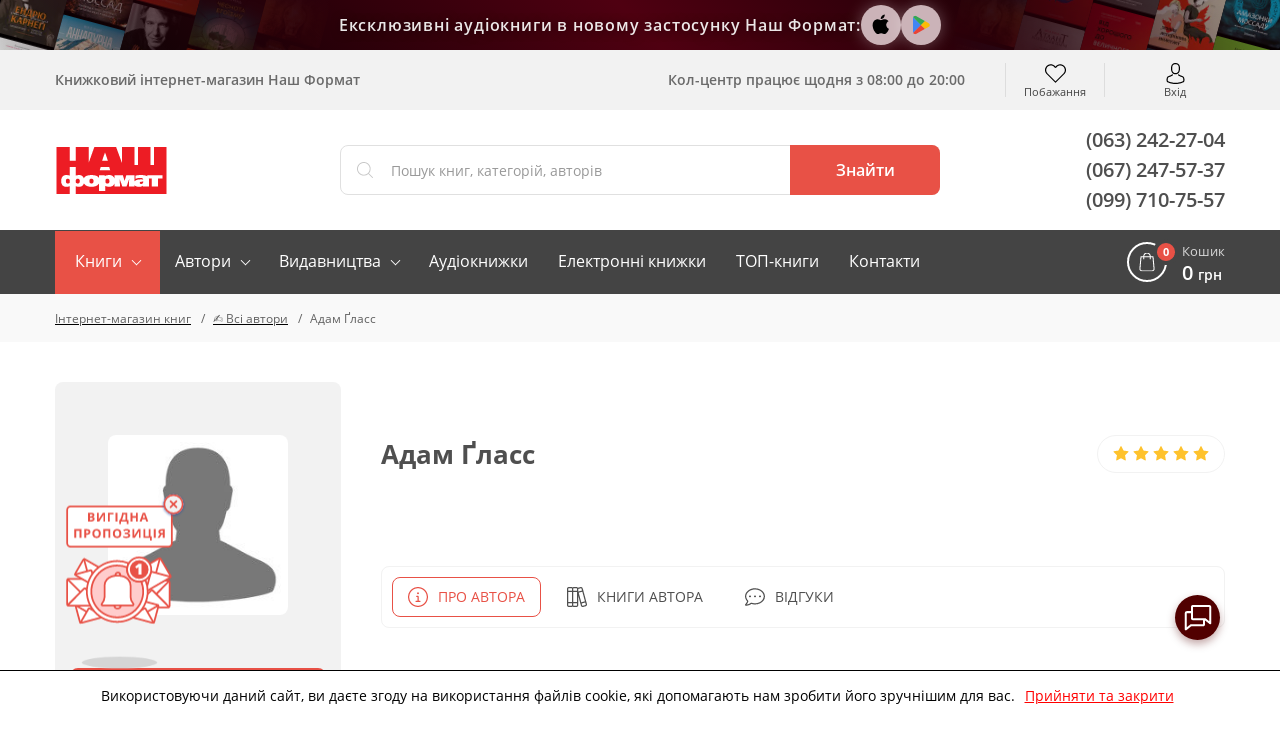

--- FILE ---
content_type: text/html; charset=UTF-8
request_url: https://nashformat.ua/authors/adam-glass-books
body_size: 34114
content:
<!DOCTYPE html> <html lang="uk" prefix="og: http://ogp.me/ns#"> <head> <base href="https://nashformat.ua"> <script>
        ut_tracker = {
            start: function (name) {
                performance.mark(name + ':start');
            },
            end: function (name) {
                performance.mark(name + ':end');
                performance.measure(name, name + ':start', name + ':end');
                console.log(name + ' duration: ' + performance.getEntriesByName(name)[0].duration);
            }
        }
    </script> <title>Адам Гласс - відомі книги в книжковому інтернет-магазині</title> <meta charset="UTF-8"> <meta name="description" content="Придбайте книги від автора Адам Ґласс ✌. Найкраща література в книжковому інтернет-магазині Наш Формат ✅. Знижки та акції ✋."> <meta name="robots" content="index,follow"> <meta name="viewport" content="width=device-width, initial-scale=1.0, minimum-scale=1.0, maximum-scale=1.0, user-scalable=no"> <meta name="format-detection" content="telephone=no"> <meta name="theme-color" content="#E85146"> <meta name="bingbot" content="nocache"> <meta name="google-signin-client_id" content="537062872270-puh7ftaehcuurbu7i4nh2qhsih40716b.apps.googleusercontent.com"> <meta name="facebook-signin-client_id" content="953558538541499"> <meta name="google-site-verification" content="hzXuNEkVWeP5JZUQ2NYJEHIgazmkXqsKaUO-7sM1iiY"> <meta name="p:domain_verify" content="81446fa34b7d15a979361701744e1712"> <meta name="base_country" content="UA"><meta name="max_order_amount" content="1000"> <meta name="template" content="NF"> <meta name="preorder" content="1"> <meta name="lang_url" content=""> <meta name="currency" content="UAH"> <meta name="version" content="23223"> <link rel="preload" href="design/NF/fonts/opensanssemibold.woff2" as="font" type="font/woff2" crossorigin="anonymous"> <link rel="preload" href="design/NF/fonts/opensansregular.woff2" as="font" type="font/woff2" crossorigin="anonymous"> <link rel="preload" href="design/NF/fonts/opensansbold.woff2" as="font" type="font/woff2" crossorigin="anonymous"> <link rel="dns-prefetch" href="https://www.google-analytics.com"> <link rel="dns-prefetch" href="https://apis.google.com"> <link rel="dns-prefetch" href="https://www.google.com"> <link rel="dns-prefetch" href="https://googleads.g.doubleclick.net"> <link rel="dns-prefetch" href="https://www.googleadservices.com"> <script src="https://www.googletagmanager.com/gtag/js?id=AW-820404636"></script> <script>window.dataLayer = window.dataLayer || [];

        function gtag() {
            dataLayer.push(arguments);
        }

        gtag('js', new Date());
        gtag('config', 'AW-820404636');</script> <script>(function (w, d, s, l, i) {
            w[l] = w[l] || [];
            w[l].push({
                'gtm.start':
                    new Date().getTime(), event: 'gtm.js'
            });
            var f = d.getElementsByTagName(s)[0],
                j = d.createElement(s), dl = l != 'dataLayer' ? '&l=' + l : '';
            j.async = true;
            j.src =
                'https://www.googletagmanager.com/gtm.js?id=' + i + dl;
            f.parentNode.insertBefore(j, f);
        })(window, document, 'script', 'dataLayer', 'GTM-5TCG55H');</script> <script>(function (i, s, o, g, r, a, m) {
            i["esSdk"] = r;
            i[r] = i[r] || function () {
                (i[r].q = i[r].q || []).push(arguments)
            }, a = s.createElement(o), m = s.getElementsByTagName(o)[0];
            a.async = 1;
            a.src = g;
            m.parentNode.insertBefore(a, m)
        })(window, document, "script", "https://esputnik.com/scripts/v1/public/scripts?apiKey=eyJhbGciOiJSUzI1NiJ9.[base64].dRh2WPqRAaLbvp4GeFQXWJ7kMbLYVlT0R6FOVGQajCrt-islsDvehLs-N5q4BT91f7T5MKwJfsoXWbl7GRtMJg&domain=D71931F0-1374-423E-955C-44A3F8D70072", "es");
        es("pushOn");</script> <script>!function (f, b, e, v, n, t, s) {
            if (f.fbq) return;
            n = f.fbq = function () {
                n.callMethod ? n.callMethod.apply(n, arguments) : n.queue.push(arguments)
            };
            if (!f._fbq) f._fbq = n;
            n.push = n;
            n.loaded = !0;
            n.version = '2.0';
            n.queue = [];
            t = b.createElement(e);
            t.async = !0;
            t.src = v;
            s = b.getElementsByTagName(e)[0];
            s.parentNode.insertBefore(t, s)
        }(window, document, 'script', 'https://connect.facebook.net/en_US/fbevents.js');
        fbq('init', '2207454842856872');
        fbq('track', 'PageView');</script> <meta property="og:url" content="https://nashformat.ua/authors/adam-glass-books"> <meta property="og:type" content="article"> <meta property="og:title" content="Адам Ґласс"> <meta property="og:description" content=""> <meta name="twitter:card" content="summary"> <meta name="twitter:title" content="Адам Ґласс"> <meta name="twitter:description" content=""> <meta property="og:image" content="https://nashformat.ua/design/NF/images/og-image.jpg"> <meta name="twitter:image" content="https://nashformat.ua/design/NF/images/og-image.jpg"> <link rel="image_src" href="https://nashformat.ua/design/NF/images/og-image.jpg"> <link rel="canonical" href="https://nashformat.ua/authors/adam-glass-books"> <link rel="icon" href="design/NF/images/favicon.ico" type="image/x-icon"> <link rel="shortcut icon" href="design/NF/images/favicon.ico" type="image/x-icon"> <link rel="apple-touch-icon" href="design/NF/images/logo@192.png"> <link rel="prefetch" href="design/NF/images/sprite.svg"> <link rel="prefetch" href="design/NF/images/logo-nf.svg"> <link rel="prefetch" href="design/NF/images/ajax-loader.gif"> <link href="design/NF/dist/main.min.css?v=023223" rel="stylesheet"> <meta name="recaptcha" content="6LdEILIUAAAAAGZD0BSeo231DnHmAkP13Mr1ozkH"> <meta name="recaptcha_page" content="other"> </head> <body class=""> <noscript><img height="1" width="1" style="display:none" src="https://www.facebook.com/tr?id=2207454842856872&ev=PageView&noscript=1" alt="facebook pixel"></noscript> <noscript><iframe src="https://www.googletagmanager.com/ns.html?id=GTM-5TCG55H" height="0" width="0" style="display:none;visibility:hidden"></iframe></noscript> <header class="header"> <div class="header-apps"> <div class="header-apps__books header-apps__books--left"> <div class="header-apps__books-container"> <div class="header-apps__book header-apps__book--1"></div> <div class="header-apps__book header-apps__book--2"></div> <div class="header-apps__book header-apps__book--3"></div> <div class="header-apps__book header-apps__book--4"></div> <div class="header-apps__book header-apps__book--5"></div> </div> </div> <div class="header-apps-container"> <div class="header-apps__text" data-language="header_apps_text">Ексклюзивні аудіокниги в новому застосунку Наш Формат:</div> <div class="header-apps__links"> <a href="https://apps.apple.com/us/app/nash-format/id6743312629" target="_blank" title="Завантажити в App Store" class="header-apps__link header-apps__link--apple" data-language="app_store_link"> <svg width="28" height="28" viewBox="0 0 40 40" fill="none" xmlns="http://www.w3.org/2000/svg"><path d="M30.6319 14.5451C29.693 15.1053 28.9153 15.8885 28.3716 16.8216C27.8278 17.7547 27.5358 18.807 27.5229 19.8801C27.5266 21.0878 27.8936 22.268 28.5784 23.2743C29.2632 24.2807 30.2357 25.0691 31.3756 25.5418C30.9262 26.9555 30.2611 28.2952 29.4027 29.5158C28.1744 31.2397 26.8901 32.9637 24.9359 32.9637C22.9817 32.9637 22.4792 31.8567 20.2271 31.8567C18.0306 31.8567 17.2492 33 15.463 33C13.6768 33 12.4296 31.4031 10.9966 29.4433C9.10336 26.6979 8.06289 23.4781 8 20.1704C8 14.7262 11.6293 11.8412 15.2027 11.8412C17.1012 11.8412 18.6829 13.057 19.8739 13.057C21.0093 13.057 22.7774 11.7687 24.9364 11.7687C26.0464 11.7406 27.1465 11.9792 28.1397 12.4634C29.1329 12.9476 29.9888 13.6624 30.6319 14.5451ZM20.0232 11.4601C19.892 11.4597 19.7612 11.4476 19.6323 11.4239C19.5959 11.2568 19.5772 11.0865 19.5765 10.9157C19.6386 9.51125 20.1976 8.17112 21.1585 7.1231C22.237 5.91527 23.7487 5.15562 25.3834 5C25.4222 5.18507 25.4409 5.37362 25.4392 5.56252C25.4037 6.99504 24.865 8.37226 23.913 9.46398C23.4373 10.0364 22.8471 10.5085 22.1784 10.8516C21.5097 11.1948 20.7765 11.4018 20.0232 11.4601Z" fill="#000000"/></svg> </a> <a href="https://play.google.com/store/apps/details?id=com.nashformat.app&amp;hl=uk" target="_blank" title="Завантажити в Google Play" class="header-apps__link header-apps__link--google" data-language="play_store_link"> <svg width="20" height="20" viewBox="0 0 40 40" fill="none" xmlns="http://www.w3.org/2000/svg"><path d="M19.7008 19.2L4.30078 35.2999C4.80078 36.9999 6.40078 38.2999 8.30078 38.2999C9.10078 38.2999 9.80078 38.1 10.4008 37.7L27.8008 27.7999L19.7008 19.2Z" fill="#EA4335"/><path d="M35.2984 16.3999L27.7984 12.0999L19.3984 19.4999L27.8984 27.7999L35.3984 23.5999C36.6984 22.8999 37.5984 21.4999 37.5984 19.9999C37.4984 18.4999 36.5984 17.0999 35.2984 16.3999Z" fill="#FBBC04"/><path d="M4.29922 4.69995C4.19922 4.99995 4.19922 5.39995 4.19922 5.79995V34.2999C4.19922 34.6999 4.19922 35 4.29922 35.4L20.2992 19.7L4.29922 4.69995Z" fill="#4285F4"/><path d="M19.8008 20L27.8008 12.1L10.5008 2.29995C9.90078 1.89995 9.10078 1.69995 8.30078 1.69995C6.40078 1.69995 4.70078 2.99995 4.30078 4.69995L19.8008 20Z" fill="#34A853"/></svg> </a> <a href="/application" class="header-apps__link header-apps__link--app"></a> </div> </div> <div class="header-apps__books header-apps__books--right"> <div class="header-apps__books-container"> <div class="header-apps__book header-apps__book--1"></div> <div class="header-apps__book header-apps__book--2"></div> <div class="header-apps__book header-apps__book--3"></div> <div class="header-apps__book header-apps__book--4"></div> <div class="header-apps__book header-apps__book--5"></div> </div> </div> </div> <div class="header-top-wrapper"> <div class="container header-top"> <div class="header-top-menu-mobile"> </div> <div class="header-top-search-mobile"> <button type="button" id="headerSearchMobile" aria-label="Search"></button> </div> <div class="header-top-tagline">Книжковий інтернет-магазин Наш Формат</div> <div class="header-top-delivery"> <div class="top-callcenter-box" data-language="index_schedule_call_center">Кол-центр працює щодня з 08:00 до 20:00</div> </div> <div id="wishlistHeaderPlace"> <div id="wishlist"> <span class="header-top-wishes header-top-icon">
        Побажання
            </span> </div> </div> <div class="header-acc"> <div id="user-menu"> <a class="header-top-login header-top-icon js-loginPopupBtn" href="#" title="Вхід" data-language="index_login">Вхід</a> </div> </div> </div> </div> <div class="header-bot-wrapper"> <div class="container header-bot"> <div class="header-bot-logo"> <a href="/" class="header-bot-img"></a> </div> <div class="header-bot-search" id="searchHeaderPlace"> <form id="fn-search" class="header_search-form" action="search"> <div class="header_search-wrapper fn_search-wrapper"> <div class="header_search-icon"><svg xmlns="http://www.w3.org/2000/svg" width="24" height="24" viewBox="0 0 451 451"><path d="M447.05 428l-109.6-109.6c29.4-33.8 47.2-77.9 47.2-126.1C384.65 86.2 298.35 0 192.35 0 86.25 0 .05 86.3.05 192.3s86.3 192.3 192.3 192.3c48.2 0 92.3-17.8 126.1-47.2L428.05 447c2.6 2.6 6.1 4 9.5 4s6.9-1.3 9.5-4c5.2-5.2 5.2-13.8 0-19zM26.95 192.3c0-91.2 74.2-165.3 165.3-165.3 91.2 0 165.3 74.2 165.3 165.3s-74.1 165.4-165.3 165.4c-91.1 0-165.3-74.2-165.3-165.4z" fill="currentColor"/></svg></div> <input type="text" name="keyword" class="header_search-input fn-search" value="" placeholder="Пошук книг, категорій, авторів" data-language="index_search"> <button type="submit" class="header_search-button fn_search-button" data-language="index_search_btn"> <svg xmlns="http://www.w3.org/2000/svg" width="24" height="24" viewBox="0 0 451 451"><path d="M447.05 428l-109.6-109.6c29.4-33.8 47.2-77.9 47.2-126.1C384.65 86.2 298.35 0 192.35 0 86.25 0 .05 86.3.05 192.3s86.3 192.3 192.3 192.3c48.2 0 92.3-17.8 126.1-47.2L428.05 447c2.6 2.6 6.1 4 9.5 4s6.9-1.3 9.5-4c5.2-5.2 5.2-13.8 0-19zM26.95 192.3c0-91.2 74.2-165.3 165.3-165.3 91.2 0 165.3 74.2 165.3 165.3s-74.1 165.4-165.3 165.4c-91.1 0-165.3-74.2-165.3-165.4z" fill="currentColor"/></svg> <span class="hidden-sm-down">Знайти</span> </button> <ul class="main__search_preload ui-menu ui-widget ui-widget-content ui-front"> <li class="ui-menu-item title"> <span class="search_heading h2" data-language="index_search_preload_ttl">Популярні запити</span> </li> <li class="ui-menu-item product"> <a class="search_link search_product__in_stock ui-menu-item-wrapper" href="products/ya-romantyka-.-ilyustrovane-vydannya-955606"> <div class="search_img_wrap"> <img class="search_img" src="https://nashformat.ua/files/products/ya-romantyka-ilyustrovane-vydannya-955606.100x100.jpeg" alt="Я (романтика). Ілюстроване видання - фото обкладинки книги" loading="lazy"> </div> <div class="search_content p-l-1"> <span class="search_heading">Я (романтика). Ілюстроване видання</span> <div class="search_supheadings"> <span class="search_supheading">
                                                                            Микола Хвильовий                                                                    </span> </div> <div class="search_price"> <span class="search_suplogo btn_paper"></span> <span class="search_cur">210 грн</span> </div> </div> </a> </li> <li class="ui-menu-item product"> <a class="search_link search_product__in_stock ui-menu-item-wrapper" href="products/knyga-emilya-954937"> <div class="search_img_wrap"> <img class="search_img" src="https://nashformat.ua/files/products/knyga-emilya-954937.100x100.png" alt="Книга Еміля - фото обкладинки книги" loading="lazy"> </div> <div class="search_content p-l-1"> <span class="search_heading">Книга Еміля</span> <div class="search_supheadings"> <span class="search_supheading">
                                                                            Ілларіон Павлюк                                                                    </span> </div> <div class="search_price"> <span class="search_suplogo btn_paper"></span> <span class="search_cur">750 грн</span> </div> </div> </a> </li> <li class="ui-menu-item product"> <a class="search_link search_product__in_stock ui-menu-item-wrapper" href="products/nexus.-korotka-istoriya-informatsijnyh-merezh-vid-kam-yanogo-viku-do-shi-953150"> <div class="search_img_wrap"> <img class="search_img" src="https://nashformat.ua/files/products/nexus-korotka-istoriya-informatsijnyh-merezh-vid-kam-yanogo-viku-do-shi-953150.100x100.jpeg" alt="Nexus. Коротка історія інформаційних мереж від кам’яного віку до ШІ - фото обкладинки книги" loading="lazy"> </div> <div class="search_content p-l-1"> <span class="search_heading">Nexus. Коротка історія інформаційних мереж від кам’яного віку до ШІ</span> <div class="search_supheadings"> <span class="search_supheading">
                                                                            Ювал Ной Харарі                                                                    </span> </div> <div class="search_price"> <span class="search_suplogo btn_paper"></span> <span class="search_cur">571 грн</span> </div> </div> </a> </li> <li class="ui-menu-item product"> <a class="search_link search_product__in_stock ui-menu-item-wrapper" href="products/atomni-zvychky.-legkyj-i-perevirenyj-sposib-nabuty-korysnyh-zvychok-i-pozbutysya-zvychok-shkidlyvyh.-druge-vydannya-921247"> <div class="search_img_wrap"> <img class="search_img" src="https://nashformat.ua/files/products/42679-921247.100x100.jpeg" alt="Атомні звички. Легкий і перевірений  спосіб набути корисних звичок і позбутися звичок шкідливих. Друге видання - фото обкладинки книги" loading="lazy"> </div> <div class="search_content p-l-1"> <span class="search_heading">Атомні звички. Легкий і перевірений  спосіб набути корисних звичок і позбутися звичок шкідливих. Друге видання</span> <div class="search_supheadings"> <span class="search_supheading">
                                                                            Джеймс Клір                                                                    </span> </div> <div class="search_price"> <span class="search_suplogo btn_paper"></span> <span class="search_cur">425 грн</span> </div> </div> </a> </li> <li class="ui-menu-item product"> <a class="search_link search_product__in_stock ui-menu-item-wrapper" href="products/polyuvannya-na-uvagu.-yak-naspravdi-pobuduvaty-brend-i-zbilshyty-prodazhi-v-novomu-sviti-sotsmerezh-709819"> <div class="search_img_wrap"> <img class="search_img" src="https://nashformat.ua/files/products/709819.100x100.jpg" alt="Полювання на увагу. Як насправді побудувати бренд і збільшити продажі в новому світі соцмереж - фото обкладинки книги" loading="lazy"> </div> <div class="search_content p-l-1"> <span class="search_heading">Полювання на увагу. Як насправді побудувати бренд і збільшити продажі в новому світі соцмереж</span> <div class="search_supheadings"> <span class="search_supheading">
                                                                            Ґері Вайнерчук                                                                    </span> </div> <div class="search_price"> <span class="search_suplogo btn_paper"></span> <span class="search_cur">550 грн</span> </div> </div> </a> </li> <li class="ui-menu-item product"> <a class="search_link search_product__in_stock ui-menu-item-wrapper" href="products/audiobook-my-vporalysya-malyj-633084"> <div class="search_img_wrap"> <img class="search_img" src="https://nashformat.ua/files/products/audiobook-my-vporalysya-malyj-633084.100x100.jpeg" alt="Ми впоралися, малий - фото обкладинки книги" loading="lazy"> </div> <div class="search_content p-l-1"> <span class="search_heading">Ми впоралися, малий</span> <div class="search_supheadings"> <span class="search_supheading">
                                                                            Ентоні Гопкінс                                                                    </span> </div> <div class="search_price"> <span class="search_suplogo btn_audio"></span> <span class="search_cur">370 грн</span> </div> </div> </a> </li> <li class="ui-menu-item product"> <a class="search_link search_product__in_stock ui-menu-item-wrapper" href="products/psyhologiya-vijskovoi-nekompetentnosti-709764"> <div class="search_img_wrap"> <img class="search_img" src="https://nashformat.ua/files/products/709764.100x100.jpg" alt="Психологія військової некомпетентності - фото обкладинки книги" loading="lazy"> </div> <div class="search_content p-l-1"> <span class="search_heading">Психологія військової некомпетентності</span> <div class="search_supheadings"> <span class="search_supheading">
                                                                            Норман Діксон                                                                    </span> </div> <div class="search_price"> <span class="search_suplogo btn_paper"></span> <span class="search_cur">590 грн</span> </div> </div> </a> </li> <li class="ui-menu-item product"> <a class="search_link search_product__in_stock ui-menu-item-wrapper" href="products/audiobook-nikoly-ne-spynyajsya.-yak-zvilnyty-rozum-i-perevershyty-samogo-sebe-633010"> <div class="search_img_wrap"> <img class="search_img" src="https://nashformat.ua/files/products/audiobook-nikoly-ne-spynyajsya-yak-zvilnyty-rozum-i-perevershyty-samogo-sebe-633010.100x100.jpeg" alt="Ніколи не спиняйся. Як звільнити розум і перевершити самого себе - фото обкладинки книги" loading="lazy"> </div> <div class="search_content p-l-1"> <span class="search_heading">Ніколи не спиняйся. Як звільнити розум і перевершити самого себе</span> <div class="search_supheadings"> <span class="search_supheading">
                                                                            Девід Ґоґґінс                                                                    </span> </div> <div class="search_price"> <span class="search_suplogo btn_audio"></span> <span class="search_cur">370 грн</span> </div> </div> </a> </li> <li class="ui-menu-item product"> <a class="search_link search_product__in_stock ui-menu-item-wrapper" href="products/gemingvej-nichogo-ne-znae-953571"> <div class="search_img_wrap"> <img class="search_img" src="https://nashformat.ua/files/products/gemingvej-nichogo-ne-znae-953571.100x100.png" alt="Гемінґвей нічого не знає - фото обкладинки книги" loading="lazy"> </div> <div class="search_content p-l-1"> <span class="search_heading">Гемінґвей нічого не знає</span> <div class="search_supheadings"> <span class="search_supheading">
                                                                            Артур Дронь                                                                    </span> </div> <div class="search_price"> <span class="search_suplogo btn_paper"></span> <span class="search_cur">250 грн</span> </div> </div> </a> </li> <li class="ui-menu-item product"> <a class="search_link search_product__in_stock ui-menu-item-wrapper" href="products/bronovanyj-rozum.-bojovyj-stres-ta-psyhologiya-ekstremalnyh-sytuatsij-onovl.-vyd.-930878"> <div class="search_img_wrap"> <img class="search_img" src="https://nashformat.ua/files/products/bronyovanyi-rozum-cover-book-a5-final-ua_page-0001.100x100.jpg" alt="Броньований розум. Бойовий стрес та психологія екстремальних ситуацій (оновл. вид.) - фото обкладинки книги" loading="lazy"> </div> <div class="search_content p-l-1"> <span class="search_heading">Броньований розум. Бойовий стрес та психологія екстремальних ситуацій (оновл. вид.)</span> <div class="search_supheadings"> <span class="search_supheading">
                                                                            Костянтин (Valde) Ульянов                                                                    </span> </div> <div class="search_price"> <span class="search_suplogo btn_paper"></span> <span class="search_cur">741 грн</span> </div> </div> </a> </li> </ul> </div> </form> </div> <div class="header-bot-phones"> <a href="tel:+380632422704">(063) 242-27-04</a> <a href="tel:+380672475737">(067) 247-57-37</a> <a href="tel:+380997107557">(099) 710-75-57</a> </div> </div> </div> <nav class="navigation-wrapper"> <div class="container navigation"> <div id="nav-icon"> <span></span> <span></span> <span></span> <span></span> </div> <ul class="navigation-list navCategories"> <li class="navigation-li navigation-li_drop navigation-li_drop_red"> <a href="all-books" data-page="4">Книги</a> <div class="navigation-cat-drop" > <div class="navigation-cat-container"> <div id="fn-navCategories" class="fn-tooltip navigation-cat-wrapper"> <div class="main_menu_fav_items"> <div class="fav_item_wrapper"> <div class="fav_menu_item"> <a href="catalog/pidtrymaty-novi-proekty" class="fav_item_link"> <div class="fav_menu_item_icon"> <img src="files/menus/donate.svg" alt="Підтримати проєкти" loading="lazy"> </div> <span>Підтримати проєкти</span> </a> </div> </div> <div class="fav_item_wrapper"> <div class="fav_menu_item"> <a href="catalog/novynky-vydavnytstva--nash-format" class="fav_item_link"> <div class="fav_menu_item_icon"> <img src="files/menus/novynky.svg" alt="Новинки нашого видавництва" loading="lazy"> </div> <span>Новинки нашого видавництва</span> </a> </div> <div class="fav_menu_item"> <a href="catalog/top-20-nashoho-formatu" class="fav_item_link"> <div class="fav_menu_item_icon"> <img src="files/menus/top-20-nashoho-formatu.svg" alt="Топ-20 «Нашого Формату»" loading="lazy"> </div> <span>Топ-20 «Нашого Формату»</span> </a> </div> <div class="fav_menu_item"> <a href="catalog/top-30-knyzhok-2017-roku" class="fav_item_link"> <div class="fav_menu_item_icon"> <img src="files/menus/top-30-knyzhok-2017-roku.svg" alt="Топ книжок українських видавництв" loading="lazy"> </div> <span>Топ книжок українських видавництв</span> </a> </div> <div class="fav_menu_item"> <a href="catalog/hotuiutsia-do-druku" class="fav_item_link"> <div class="fav_menu_item_icon"> <img src="files/menus/hotuiutsia-do-druku.svg" alt="Ексклюзивний передпродаж" loading="lazy"> </div> <span>Ексклюзивний передпродаж</span> </a> </div> <div class="fav_menu_item"> <a href="catalog/anons-relizu" class="fav_item_link"> <div class="fav_menu_item_icon"> </div> <span>Видавничі плани Нашого Формату</span> </a> </div> <div class="fav_menu_item"> <a href="catalog/podarunkovi-sertyfikaty" class="fav_item_link"> <div class="fav_menu_item_icon"> <img src="files/menus/podarunkovi-sertyfikaty.png" alt="Сертифікати та подарунки" loading="lazy"> </div> <span>Сертифікати та подарунки</span> </a> </div> </div> <div class="fav_item_wrapper"> <div class="fav_menu_item"> <a href="catalog/elektronni-knyzhky" class="fav_item_link"> <div class="fav_menu_item_icon"> <img src="files/menus/ebook.svg" alt="Електронні книги" loading="lazy"> </div> <span>Електронні книги</span> </a> </div> <div class="fav_menu_item"> <a href="catalog/elektronni-audioknyhy" class="fav_item_link"> <div class="fav_menu_item_icon"> <img src="files/menus/audiobook.svg" alt="Аудіокниги" loading="lazy"> </div> <span>Аудіокниги</span> </a> </div> </div> <div class="fav_item_wrapper"> <div class="fav_menu_item"> <a href="authors" class="fav_item_link"> <div class="fav_menu_item_icon"> <img src="files/menus/authors.svg" alt="Автори книг" loading="lazy"> </div> <span>Автори книг</span> </a> </div> <div class="fav_menu_item"> <a href="publishers" class="fav_item_link"> <div class="fav_menu_item_icon"> <img src="files/menus/publishers.svg" alt="Видавництва" loading="lazy"> </div> <span>Видавництва</span> </a> </div> </div> <div class="fav_item_wrapper"> <div class="fav_menu_item"> <a href="faq-wartime" class="fav_item_link"> <div class="fav_menu_item_icon"> </div> <span>FAQ воєнного часу</span> </a> </div> </div> </div> </div> <div class="navigation-cat-col nav-main_menu-col"> <div class="main_fav_cat"> <div class="main_fav_cat_block"> <div class="main_fav_cat_link"> <a href="catalog/novynky">Новинки</a> </div> <div class="main_fav_subcat_list"> </div> </div> <div class="main_fav_cat_block"> <div class="main_fav_cat_link"> <a href="catalog/biznes">Бізнес</a> </div> <div class="main_fav_subcat_list"> </div> </div> <div class="main_fav_cat_block"> <div class="main_fav_cat_link"> <a href="catalog/suchasni-tehnologii">Сучасні технології та інновації</a> </div> <div class="main_fav_subcat_list"> </div> </div> <div class="main_fav_cat_block"> <div class="main_fav_cat_link"> <a href="catalog/motyvatsiina-literatura">Мотиваційна література</a> </div> <div class="main_fav_subcat_list"> <div class="main_fav_subcat_link"> <a href="catalog/psykholohiia-populiarna-testy">Популярна психологія</a> </div> </div> </div> <div class="main_fav_cat_block"> <div class="main_fav_cat_link"> <a href="catalog/marketynh-reklama-ta-pr">Маркетинг. Реклама та PR</a> </div> <div class="main_fav_subcat_list"> </div> </div> <div class="main_fav_cat_block"> <div class="main_fav_cat_link"> <a href="catalog/khudozhnia-literatura">Художня література</a> </div> <div class="main_fav_subcat_list"> </div> </div> <div class="main_fav_cat_block"> <div class="main_fav_cat_link"> <a href="catalog/komiksy-i-hrafichni-romany">Комікси і графічні романи</a> </div> <div class="main_fav_subcat_list"> </div> </div> <div class="main_fav_cat_block"> <div class="main_fav_cat_link"> <a href="catalog/podarunky-knygolyubam">Подарунки книголюбам</a> </div> <div class="main_fav_subcat_list"> </div> </div> <div class="main_fav_cat_block"> <div class="main_fav_cat_link"> <a href="catalog/dytiacha-literatura">Дитяча література</a> </div> <div class="main_fav_subcat_list"> </div> </div> <div class="main_fav_cat_block"> <div class="main_fav_cat_link"> <a href="catalog/shkilna-programa">Шкільна програма</a> </div> <div class="main_fav_subcat_list"> </div> </div> <div class="main_fav_cat_block"> <div class="main_fav_cat_link"> <a href="catalog/batkam-i-vykhovateliam">Батькам і вихователям</a> </div> <div class="main_fav_subcat_list"> </div> </div> <div class="main_fav_cat_block"> <div class="main_fav_cat_link"> <a href="catalog/non-fiction-inozemnymy-movamy">Non-fiction іноземними мовами</a> </div> <div class="main_fav_subcat_list"> </div> </div> <div class="main_fav_cat_block"> <div class="main_fav_cat_link"> <a href="catalog/hudozhnya-literatura-inozemnymy-movamy">Художня література іноземними мовами</a> </div> <div class="main_fav_subcat_list"> </div> </div> <div class="main_fav_cat_block"> <div class="main_fav_cat_link"> <a href="catalog/vyvchennia-inozemnykh-mov">Вивчення іноземних мов</a> </div> <div class="main_fav_subcat_list"> </div> </div> <div class="main_fav_cat_block"> <div class="main_fav_cat_link"> <a href="catalog/istoriia">Історія</a> </div> <div class="main_fav_subcat_list"> </div> </div> <div class="main_fav_cat_block"> <div class="main_fav_cat_link"> <a href="catalog/viiskova-sprava-spetssluzhby">Військова справа</a> </div> <div class="main_fav_subcat_list"> </div> </div> <div class="main_fav_cat_block"> <div class="main_fav_cat_link"> <a href="catalog/symvolika">Символіка</a> </div> <div class="main_fav_subcat_list"> <div class="main_fav_subcat_link"> <a href="catalog/prapory">Прапори</a> </div> </div> </div> <div class="main_fav_cat_block"> <div class="main_fav_cat_link"> <a href="catalog/mystetstvo-kultura">Мистецтво. Культура</a> </div> <div class="main_fav_subcat_list"> </div> </div> <div class="main_fav_cat_block"> <div class="main_fav_cat_link"> <a href="catalog/humanitarni-nauky">Гуманітарні науки</a> </div> <div class="main_fav_subcat_list"> <div class="main_fav_subcat_link"> <a href="catalog/literaturoznavstvo">Літературознавство</a> </div> <div class="main_fav_subcat_link"> <a href="catalog/sotsiolohiia">Соціологія</a> </div> <div class="main_fav_subcat_link"> <a href="catalog/filosofiia">Філософія</a> </div> <div class="main_fav_subcat_hidden"> <div class="main_fav_subcat_link"> <a href="catalog/politolohiia">Політологія</a> </div> <div class="main_fav_subcat_link"> <a href="catalog/vyvchennia-mov-filolohiia">Філологія</a> </div> </div> <div class="main_fav_subcat_more_wrapper"> <span class="fn_fav_subcat_more" data-language="subcat_more">Показати більше</span> </div> </div> </div> <div class="main_fav_cat_block"> <div class="main_fav_cat_link"> <a href="catalog/pryrodnychi-ta-tochni-nauky">Природничі та точні науки</a> </div> <div class="main_fav_subcat_list"> <div class="main_fav_subcat_link"> <a href="catalog/fizyka-khimiia-astronomiia">Фізика. Хімія. Астрономія</a> </div> <div class="main_fav_subcat_link"> <a href="catalog/matematyka-statystyka-analiz">Математика. Статистичний аналіз</a> </div> <div class="main_fav_subcat_link"> <a href="catalog/biolohiia-henetyka-heohrafiia">Біологія. Генетика. Географія</a> </div> </div> </div> <div class="main_fav_cat_block"> <div class="main_fav_cat_link"> <a href="catalog/dokumentalna-literatura">Документальна література</a> </div> <div class="main_fav_subcat_list"> <div class="main_fav_subcat_link"> <a href="catalog/publitsystyka">Публіцистика</a> </div> <div class="main_fav_subcat_link"> <a href="catalog/biohrafii">Біографії</a> </div> <div class="main_fav_subcat_link"> <a href="catalog/memuary">Мемуари</a> </div> </div> </div> <div class="main_fav_cat_block"> <div class="main_fav_cat_link"> <a href="catalog/kulinariia-napoi">Кулінарія. Напої</a> </div> <div class="main_fav_subcat_list"> </div> </div> <div class="main_fav_cat_block"> <div class="main_fav_cat_link"> <a href="catalog/medytsyna">Медицина</a> </div> <div class="main_fav_subcat_list"> </div> </div> <div class="main_fav_cat_block"> <div class="main_fav_cat_link"> <a href="catalog/podarunkovi-vydannia-albomy">Подарункові видання. Альбоми</a> </div> <div class="main_fav_subcat_list"> </div> </div> <div class="main_fav_cat_block"> <div class="main_fav_cat_link"> <a href="catalog/relihiia-ezoteryka-okkultni-nauky">Релігія. Езотерика. Оккультні науки</a> </div> <div class="main_fav_subcat_list"> </div> </div> <div class="main_fav_cat_block"> <div class="main_fav_cat_link"> <a href="catalog/yurydychna-literatura">Юридична література</a> </div> <div class="main_fav_subcat_list"> </div> </div> <div class="main_fav_cat_block"> <div class="main_fav_cat_link"> <a href="catalog/explore-ukraine-svitovi-pro-ukrainu">Explore Ukraine/ Світові про Україну</a> </div> <div class="main_fav_subcat_list"> </div> </div> <div class="main_fav_cat_block"> <div class="main_fav_cat_link"> <a href="catalog/periodychni-vydannya">Періодичні видання</a> </div> <div class="main_fav_subcat_list"> </div> </div> </div> <div class="main_bottom_menu"> <div class="bottom_menu_item all_books_link"> <a href="all-books" class="bottom_item_link"> <span>Всі категорії</span> </a> </div> <div class="bottom_menu_item"> <a href="top-books" class="bottom_item_link"> <span>Топ</span> </a> </div> <div class="bottom_menu_item"> <a href="compilations-books" class="bottom_item_link"> <span>Добірки</span> </a> </div> <div class="bottom_menu_item"> <a href="bookbinders-books" class="bottom_item_link"> <span>Вибір книголюбів</span> </a> </div> <div class="bottom_menu_item"> <a href="catalog/garazhnyj-rozprodazh" class="bottom_item_link"> <span>GARAGE SALE</span> </a> </div> </div> </div> </div> <div class="select_book_wrapper fn_book_selections_container"> <div class="select_book_inner light_theme"> <div class="select_book_left_page"> <div class="select_book_breadcrumb"> <span>Для кого обираєте книгу...</span> </div> <div class="select_question_wrapper"> <span class="select_question">Для кого обираєте книгу...</span> </div> <div class="select_back fn_close_select"> <svg width="24" height="24" viewBox="0 0 24 24" fill="none" xmlns="http://www.w3.org/2000/svg"><path fill-rule="evenodd" clip-rule="evenodd" d="M15.4004 16.6L14.0004 18L8.00039 12L14.0004 6L15.4004 7.4L10.8004 12L15.4004 16.6Z" fill="currentColor"/></svg> <span class="fn_book_selection_ajax" data-mode="close" data-id="0" data-language="book_selection_back">Назад</span> </div> </div> <div class="select_book_right_page"> <div class="select_answers_wrapper"> <div class="select_answer_wrappper"> <span class="fn_book_selection_ajax" data-mode="open" data-id="2">себе</span> </div> <div class="select_answer_wrappper"> <span class="fn_book_selection_ajax" data-mode="open" data-id="3">іншої людини...</span> </div> </div> </div> </div> </div> <div class="select_book_wrapper fn_book_selections_container" style="display: none"></div> </div> </li> <li class="navigation-li navigation-li_publish navigation-li_drop"> <a href="authors" data-page="8">Автори</a> <div class="navigation-cat-drop"> <div class="container navigation-cat-container fn-tooltip"> <ul class="navigation-list_inner"> <li data-image="https://nashformat.ua/files/products/709811.585x400.jpg" data-url="/products/my-vporalysya-malyj-709811"> <a href="authors/entoni-gopkins-books"> <span class="s-title" data-title="Ентоні Гопкінс"></span> <span class="navigation_text">Ентоні Гопкінс</span> </a> </li> <li data-image="https://nashformat.ua/files/products/kryvavi-zemli-953181.585x400.png" data-url="/products/kryvavi-zemli-953181"> <a href="authors/timoti-snajder-books"> <span class="s-title" data-title="Тімоті Снайдер"></span> <span class="navigation_text">Тімоті Снайдер</span> </a> </li> <li data-image="https://nashformat.ua/files/products/941204.585x400.jpg" data-url="/products/mova-mech.-yak-govoryla-radyanska-imperiya-941204"> <a href="authors/evgeniya-kuznetsova-books"> <span class="s-title" data-title="Євгенія Кузнєцова"></span> <span class="navigation_text">Євгенія Кузнєцова</span> </a> </li> <li data-image="https://nashformat.ua/files/products/709750.585x400.jpg" data-url="/products/vyznacheno-napered.-zhyttya-bez-svobody-voli-709750"> <a href="authors/robert-sapolski_2-books"> <span class="s-title" data-title="Роберт Сапольскі"></span> <span class="navigation_text">Роберт Сапольскі</span> </a> </li> <li data-image="https://nashformat.ua/files/products/planer_m.585x400.jpg" data-url="/products/planer-esentsialista-na-90-dniv-709779"> <a href="authors/greg-makkeon-books"> <span class="s-title" data-title="Ґреґ Маккеон"></span> <span class="navigation_text">Ґреґ Маккеон</span> </a> </li> <li data-image="https://nashformat.ua/files/products/atlant-rozpravyv-plechi-komplekt-z-troh-knyg-u-futlyari-702806.585x400.jpeg" data-url="/products/atlant-rozpravyv-plechi-komplekt-z-troh-knyg-u-futlyari-702806"> <a href="authors/ajn-rend-books"> <span class="s-title" data-title="Айн Ренд"></span> <span class="navigation_text">Айн Ренд</span> </a> </li> <li data-image="https://nashformat.ua/files/products/gemingvej-nichogo-ne-znae-953571.585x400.png" data-url="/products/gemingvej-nichogo-ne-znae-953571"> <a href="authors/artur-dron-books"> <span class="s-title" data-title="Артур Дронь"></span> <span class="navigation_text">Артур Дронь</span> </a> </li> <li data-image="https://nashformat.ua/files/products/709790.585x400.jpg" data-url="/products/nikoly-ne-spynyajsya.-yak-zvilnyty-rozum-i-perevershyty-samogo-sebe-709790"> <a href="authors/devid-goggins-books"> <span class="s-title" data-title="Девід Ґоґґінс"></span> <span class="navigation_text">Девід Ґоґґінс</span> </a> </li> <li class="navigation-viewall"> <a href="authors" data-language="features_all_author">
                                                        Дивитися всіх авторів
                                                                                                            </a> </li> </ul> <div class="navigation-cat-col"> <div class="navigation-cat-img fn-menu_banner_image" style="background-image: none;"> </div> </div> </div> </div> </li> <li class="navigation-li navigation-li_publish navigation-li_drop"> <a href="publishers" data-page="9">Видавництва</a> <div class="navigation-cat-drop"> <div class="container navigation-cat-container fn-tooltip"> <ul class="navigation-list_inner"> <li data-image="https://nashformat.ua/files/products/chip_wars_mockup.585x400.jpg" data-url="products/chypova-vijna.-borotba-za-najvazhlyvishu-tehnologiyu-u-sviti-709629"> <a href="publishers/nash-format-books"> <span class="s-title" data-title="Наш Формат"></span> <span class="navigation_text">Наш Формат</span> </a> </li> <li data-image="https://nashformat.ua/files/products/lyudyna-v-poshukah-spravzhnogo-sensu-703137.585x400.jpeg" data-url="products/lyudyna-v-poshukah-spravzhnogo-sensu-703137"> <a href="publishers/klub-simejnogo-dozvillya-books"> <span class="s-title" data-title="КСД"></span> <span class="navigation_text">КСД</span> </a> </li> <li data-image="https://nashformat.ua/files/products/drabyna-930124.585x400.jpeg" data-url="products/drabyna-930124"> <a href="publishers/vydavnytstvo-starogo-leva-books"> <span class="s-title" data-title="Видавництво Старого Лева"></span> <span class="navigation_text">Видавництво Старого Лева</span> </a> </li> <li data-image="https://nashformat.ua/files/products/teatr-yutub-seks-953148.585x400.png" data-url="products/teatr-yutub-seks-953148"> <a href="publishers/stretovych-books"> <span class="s-title" data-title="Stretovych"></span> <span class="navigation_text">Stretovych</span> </a> </li> <li data-image="https://nashformat.ua/files/products/944107.585x400.jpg" data-url="products/kosmos-pryjom-944107"> <a href="publishers/vivat-books"> <span class="s-title" data-title="Vivat"></span> <span class="navigation_text">Vivat</span> </a> </li> <li data-image="https://nashformat.ua/files/products/garri-potter-i-filosofskyj-kamin-gryfindorske-vydannya-948564.585x400.jpeg" data-url="products/garri-potter-i-filosofskyj-kamin.-gryfindorske-vydannya-948564"> <a href="publishers/a-ba-ba-ga-la-ma-ga-books"> <span class="s-title" data-title="А-ба-ба-га-ла-ма-га"></span> <span class="navigation_text">А-ба-ба-га-ла-ма-га</span> </a> </li> <li data-image="https://nashformat.ua/files/products/921708.585x400.jpg" data-url="products/vybir-921708"> <a href="publishers/-knygolav-books"> <span class="s-title" data-title="#книголав"></span> <span class="navigation_text">#книголав</span> </a> </li> <li data-image="https://nashformat.ua/files/products/926325.585x400.jpg" data-url="products/za-perekopom-e-zemlya.-krymskyj-roman-926325"> <a href="publishers/laboratoriya-books"> <span class="s-title" data-title="Cинтез сучасних та актуальних ідей та сенсів"></span> <span class="navigation_text">Лабораторія</span> </a> </li> <li data-image="https://nashformat.ua/files/products/shale.585x400.jpg" data-url="products/shale-pam-yati-927142"> <a href="publishers/choven-books"> <span class="s-title" data-title="Човен"></span> <span class="navigation_text">Човен</span> </a> </li> <li data-image="https://nashformat.ua/files/products/940056.585x400.jpg" data-url="products/sim-cholovikiv-evelin-g-yugo-940056"> <a href="publishers/artbooks-books"> <span class="s-title" data-title="Artbooks"></span> <span class="navigation_text">Artbooks</span> </a> </li> <li data-image="https://nashformat.ua/files/products/902824.585x400.jpg" data-url="products/projty-kriz-stiny-902824"> <a href="publishers/arthuss-books"> <span class="s-title" data-title="ArtHuss"></span> <span class="navigation_text">ArtHuss</span> </a> </li> <li data-image="https://nashformat.ua/files/products/42679-921247.585x400.jpeg" data-url="products/atomni-zvychky.-legkyj-i-perevirenyj-sposib-nabuty-korysnyh-zvychok-i-pozbutysya-zvychok-shkidlyvyh.-druge-vydannya-921247"> <a href="publishers/km-buks-books"> <span class="s-title" data-title="КМ-Букс"></span> <span class="navigation_text">КМ-Букс</span> </a> </li> <li class="navigation-viewall"> <a href="publishers" data-language="features_all_public">
                                                        Дивитися всі видавництва
                                                                                                            </a> </li> </ul> <div class="navigation-cat-col"> <div class="navigation-cat-img fn-menu_banner_image" style="background-image: none;"> </div> </div> </div> </div> </li> <li class="navigation-li"> <a href="catalog/elektronni-audioknyhy" data-page="11">Аудіокнижки</a> </li> <li class="navigation-li"> <a href="catalog/elektronni-knyzhky" data-page="85">Електронні книжки</a> </li> <li class="navigation-li"> <a href="top-books" data-page="62">ТОП-книги</a> </li> <li class="navigation-li"> <a href="contacts" data-page="114">Контакти</a> </li> </ul> <div class="navigation_right_block"> <div class="search_menu_place" id="searchMenuPlace"></div> <div class="wishlist_menu_place" id="wishlistMenuPlace"></div> <div id="cart_informer" class="cart-wrapper"> <div class="cart"> <span class="cart-icon"> <i class="cart-count">0</i> </span> <div class="cart-right"> <span class="cart-name" data-language="cart_header">Кошик</span> <span class="cart-cost">0 <span class="cart-cost_small">грн</span></span> </div> </div> </div> </div> </div> </nav> </header> <div id="fn-content"> <div class="breadcrumbs-wrapper"> <ul class="breadcrumb" itemscope itemtype="http://schema.org/BreadcrumbList"> <li itemprop="itemListElement" itemscope itemtype="http://schema.org/ListItem"> <a itemprop="item" href="/" data-language="breadcrumb_home" title="Інтернет-магазин книг"><span itemprop="name">Інтернет-магазин книг</span></a> <i itemprop="position" content="1" class="i-caret-right" aria-hidden="true"></i> </li> <li itemprop="itemListElement" itemscope itemtype="http://schema.org/ListItem"> <a itemprop="item" href="https://nashformat.ua/authors" title="Всі автори"><span itemprop="name">✍️ Всі автори</span></a> <i itemprop="position" content="2" class="i-caret-right" aria-hidden="true"></i> </li> <li itemprop="itemListElement" itemscope itemtype="http://schema.org/ListItem"> <span itemprop="name">Адам Ґласс</span> <meta itemprop="position" content="3"> </li> </ul> </div> <div class="container"> <noindex> <input type="hidden" name="quest_code" value=""> </noindex> <div class="allprod container_relative"> <div class="row"> <div class="col-xl-12 col-lg-12 content"> <div class="biography_section fn-product fn-author"> <div class="biography_sidebar"> <div class="biography_sidebar-sticky"> <div class="biography_sidebar-box biography_sidebar-fill"> <div class="biography_image biography_image-author"> <div class="handbook-main-picture no-image-author"></div> </div> <button type="button" class="biography_subscribe js-loginPopupBtn" data-language="handbook_subscribe_authors">
                        Підписатися на автора
                                            </button> </div> </div> </div> <div id="anchor_about" class="biography_header"> <div class="biography_header-left"> <h1 class="biography_title h1 category-title">Адам Ґласс</h1> </div> <div class="biography_header-right"> <a href="/authors/adam-glass-books#anchor_reviews" class="biography_rating biography_rating_5 fn_anchor"> <svg width="16" height="16" viewBox="0 0 16 16" xmlns="http://www.w3.org/2000/svg"><path fill="currentColor" d="M14.9628 5.20743L10.4997 4.5588L8.50461 0.514069C8.45012 0.403327 8.36047 0.313678 8.24972 0.259186C7.97199 0.122077 7.63449 0.236335 7.49562 0.514069L5.5005 4.5588L1.03741 5.20743C0.914367 5.22501 0.801867 5.28302 0.715734 5.37091C0.611604 5.47793 0.554224 5.62192 0.556202 5.77123C0.558179 5.92055 0.619353 6.06296 0.726281 6.1672L3.95539 9.31544L3.19249 13.7609C3.1746 13.8644 3.18605 13.9707 3.22553 14.068C3.26501 14.1652 3.33094 14.2494 3.41586 14.3111C3.50077 14.3728 3.60127 14.4094 3.70595 14.4169C3.81063 14.4243 3.91531 14.4023 4.00812 14.3533L8.00011 12.2545L11.9921 14.3533C12.1011 14.4113 12.2277 14.4307 12.3489 14.4096C12.6548 14.3568 12.8605 14.0668 12.8077 13.7609L12.0448 9.31544L15.2739 6.1672C15.3618 6.08106 15.4198 5.96856 15.4374 5.84552C15.4849 5.5379 15.2704 5.25313 14.9628 5.20743Z"/></svg> <svg width="16" height="16" viewBox="0 0 16 16" xmlns="http://www.w3.org/2000/svg"><path fill="currentColor" d="M14.9628 5.20743L10.4997 4.5588L8.50461 0.514069C8.45012 0.403327 8.36047 0.313678 8.24972 0.259186C7.97199 0.122077 7.63449 0.236335 7.49562 0.514069L5.5005 4.5588L1.03741 5.20743C0.914367 5.22501 0.801867 5.28302 0.715734 5.37091C0.611604 5.47793 0.554224 5.62192 0.556202 5.77123C0.558179 5.92055 0.619353 6.06296 0.726281 6.1672L3.95539 9.31544L3.19249 13.7609C3.1746 13.8644 3.18605 13.9707 3.22553 14.068C3.26501 14.1652 3.33094 14.2494 3.41586 14.3111C3.50077 14.3728 3.60127 14.4094 3.70595 14.4169C3.81063 14.4243 3.91531 14.4023 4.00812 14.3533L8.00011 12.2545L11.9921 14.3533C12.1011 14.4113 12.2277 14.4307 12.3489 14.4096C12.6548 14.3568 12.8605 14.0668 12.8077 13.7609L12.0448 9.31544L15.2739 6.1672C15.3618 6.08106 15.4198 5.96856 15.4374 5.84552C15.4849 5.5379 15.2704 5.25313 14.9628 5.20743Z"/></svg> <svg width="16" height="16" viewBox="0 0 16 16" xmlns="http://www.w3.org/2000/svg"><path fill="currentColor" d="M14.9628 5.20743L10.4997 4.5588L8.50461 0.514069C8.45012 0.403327 8.36047 0.313678 8.24972 0.259186C7.97199 0.122077 7.63449 0.236335 7.49562 0.514069L5.5005 4.5588L1.03741 5.20743C0.914367 5.22501 0.801867 5.28302 0.715734 5.37091C0.611604 5.47793 0.554224 5.62192 0.556202 5.77123C0.558179 5.92055 0.619353 6.06296 0.726281 6.1672L3.95539 9.31544L3.19249 13.7609C3.1746 13.8644 3.18605 13.9707 3.22553 14.068C3.26501 14.1652 3.33094 14.2494 3.41586 14.3111C3.50077 14.3728 3.60127 14.4094 3.70595 14.4169C3.81063 14.4243 3.91531 14.4023 4.00812 14.3533L8.00011 12.2545L11.9921 14.3533C12.1011 14.4113 12.2277 14.4307 12.3489 14.4096C12.6548 14.3568 12.8605 14.0668 12.8077 13.7609L12.0448 9.31544L15.2739 6.1672C15.3618 6.08106 15.4198 5.96856 15.4374 5.84552C15.4849 5.5379 15.2704 5.25313 14.9628 5.20743Z"/></svg> <svg width="16" height="16" viewBox="0 0 16 16" xmlns="http://www.w3.org/2000/svg"><path fill="currentColor" d="M14.9628 5.20743L10.4997 4.5588L8.50461 0.514069C8.45012 0.403327 8.36047 0.313678 8.24972 0.259186C7.97199 0.122077 7.63449 0.236335 7.49562 0.514069L5.5005 4.5588L1.03741 5.20743C0.914367 5.22501 0.801867 5.28302 0.715734 5.37091C0.611604 5.47793 0.554224 5.62192 0.556202 5.77123C0.558179 5.92055 0.619353 6.06296 0.726281 6.1672L3.95539 9.31544L3.19249 13.7609C3.1746 13.8644 3.18605 13.9707 3.22553 14.068C3.26501 14.1652 3.33094 14.2494 3.41586 14.3111C3.50077 14.3728 3.60127 14.4094 3.70595 14.4169C3.81063 14.4243 3.91531 14.4023 4.00812 14.3533L8.00011 12.2545L11.9921 14.3533C12.1011 14.4113 12.2277 14.4307 12.3489 14.4096C12.6548 14.3568 12.8605 14.0668 12.8077 13.7609L12.0448 9.31544L15.2739 6.1672C15.3618 6.08106 15.4198 5.96856 15.4374 5.84552C15.4849 5.5379 15.2704 5.25313 14.9628 5.20743Z"/></svg> <svg width="16" height="16" viewBox="0 0 16 16" xmlns="http://www.w3.org/2000/svg"><path fill="currentColor" d="M14.9628 5.20743L10.4997 4.5588L8.50461 0.514069C8.45012 0.403327 8.36047 0.313678 8.24972 0.259186C7.97199 0.122077 7.63449 0.236335 7.49562 0.514069L5.5005 4.5588L1.03741 5.20743C0.914367 5.22501 0.801867 5.28302 0.715734 5.37091C0.611604 5.47793 0.554224 5.62192 0.556202 5.77123C0.558179 5.92055 0.619353 6.06296 0.726281 6.1672L3.95539 9.31544L3.19249 13.7609C3.1746 13.8644 3.18605 13.9707 3.22553 14.068C3.26501 14.1652 3.33094 14.2494 3.41586 14.3111C3.50077 14.3728 3.60127 14.4094 3.70595 14.4169C3.81063 14.4243 3.91531 14.4023 4.00812 14.3533L8.00011 12.2545L11.9921 14.3533C12.1011 14.4113 12.2277 14.4307 12.3489 14.4096C12.6548 14.3568 12.8605 14.0668 12.8077 13.7609L12.0448 9.31544L15.2739 6.1672C15.3618 6.08106 15.4198 5.96856 15.4374 5.84552C15.4849 5.5379 15.2704 5.25313 14.9628 5.20743Z"/></svg> </a> </div> </div> <div class="biography_container"> <div class="biography_menu fn_anchors"> <a href="/authors/adam-glass-books#anchor_about" class="biography_menu-link active"> <svg xmlns="http://www.w3.org/2000/svg" viewBox="0 0 512 512" height="20"><path fill="currentColor" d="M256 0C114.6 0 0 114.6 0 256s114.6 256 256 256s256-114.6 256-256S397.4 0 256 0zM256 480c-123.5 0-224-100.5-224-224s100.5-224 224-224s224 100.5 224 224S379.5 480 256 480zM256 184c13.25 0 24-10.74 24-24c0-13.25-10.75-24-24-24S232 146.7 232 160C232 173.3 242.7 184 256 184zM304 352h-32V240C272 231.2 264.8 224 256 224H224C215.2 224 208 231.2 208 240S215.2 256 224 256h16v96h-32C199.2 352 192 359.2 192 368C192 376.8 199.2 384 208 384h96c8.836 0 16-7.164 16-16C320 359.2 312.8 352 304 352z"/></svg> <span data-language="handbook_about_name">Про автора</span> </a> <a href="/authors/adam-glass-books#anchor_books" class="biography_menu-link"> <svg xmlns="http://www.w3.org/2000/svg" viewBox="0 0 512 512" height="20"><path fill="currentColor" d="M510.4 435.4l-107.7-399.9C396.9 14.07 377.5 0 356.4 0c-4.111 0-8.296 .5313-12.46 1.641l-61.82 16.48c-1.281 .3438-2.375 .9922-3.592 1.445C269.7 7.758 255.8 0 240 0h-64c-12.35 0-23.49 4.797-32 12.46C135.5 4.797 124.3 0 112 0h-64C21.49 0 0 21.49 0 48v416C0 490.5 21.49 512 48 512h64c12.35 0 23.49-4.797 32-12.46C152.5 507.2 163.7 512 176 512h64c26.51 0 48-21.49 48-48V224.7l67.8 251.9C361.6 497.9 380.9 512 402.1 512c4.111 0 8.293-.5313 12.46-1.641l61.82-16.48C502 487 517.2 460.8 510.4 435.4zM32 48C32 39.18 39.18 32 48 32h64C120.8 32 128 39.18 128 48l.0011 48L32 96V48zM32 128l96 .0014v255.1L32 384V128zM112 480h-64C39.18 480 32 472.8 32 464V416l96 0L128 464C128 472.8 120.8 480 112 480zM256 464c0 8.824-7.178 16-16 16h-64C167.2 480 160 472.8 160 464l.0011-47.1L256 416V464zM256 384l-95.1 .0002V128L256 128V384zM256 96L160 96L160 48C160 39.18 167.2 32 176 32h64C248.8 32 256 39.18 256 48V96zM288 101.6V50.29c.834-.3906 1.322-.9727 2.322-1.242l61.82-16.48C353.5 32.19 354.1 32 356.4 32c7.225 0 13.57 4.828 15.43 11.74l12.4 46.07l-92.71 24.73L288 101.6zM366 391.4l-66.26-246.1l92.71-24.73l66.26 246.1L366 391.4zM477.9 455.5c-1.23 2.133-4.133 5.934-9.729 7.43l-61.82 16.48C404.1 479.8 403.5 480 402.1 480c-7.227 0-13.57-4.828-15.43-11.74l-12.4-46.07l92.71-24.73l12.44 46.22C480.9 449.1 479.1 453.4 477.9 455.5z"/></svg> <span data-language="handbook_books_name">Книги автора</span> </a> <a href="/authors/adam-glass-books#anchor_reviews" class="biography_menu-link"> <svg xmlns="http://www.w3.org/2000/svg" viewBox="0 0 512 512" height="20"><path fill="currentColor" d="M256 31.1c-141.4 0-255.1 93.13-255.1 208c0 47.62 19.91 91.25 52.91 126.3c-14.87 39.5-45.87 72.88-46.37 73.25c-6.623 7-8.374 17.25-4.624 26C5.816 474.3 14.38 480 24 480c61.49 0 109.1-25.75 139.1-46.25c28.1 9 60.16 14.25 92.9 14.25c141.4 0 255.1-93.13 255.1-207.1S397.4 31.1 256 31.1zM256 416c-28.25 0-56.24-4.25-83.24-12.75c-9.516-3.068-19.92-1.461-28.07 4.338c-22.1 16.25-58.54 35.29-102.7 39.66c11.1-15.12 29.75-40.5 40.74-69.63l.1289-.3398c4.283-11.27 1.791-23.1-6.43-32.82C47.51 313.1 32.06 277.6 32.06 240c0-97 100.5-176 223.1-176c123.5 0 223.1 79 223.1 176S379.5 416 256 416zM256 216c-13.25 0-24 10.74-24 24c0 13.25 10.75 24 24 24s24-10.75 24-24C280 226.7 269.3 216 256 216zM384 216c-13.25 0-24 10.74-24 24c0 13.25 10.75 24 24 24s24-10.75 24-24C408 226.7 397.3 216 384 216zM128 216c-13.25 0-24 10.74-24 24c0 13.25 10.75 24 24 24S152 253.3 152 240C152 226.7 141.3 216 128 216z"/></svg> <span data-language="handbook_reviews_name">Відгуки</span> </a> </div> <div class="biography_content"> </div> </div> </div> <h2 id="anchor_books" class="handbook-mini-title">Книги Адама Ґласса</h2> <div id="fn-products_sort" class="handbook_sort"> <div class="handbook_sort-head"> <div class="handbook_sort-item handbook_sort-sorting"> <div class="sort handbook_sort-select_box"> <svg xmlns="http://www.w3.org/2000/svg" class="bars_sort" viewBox="0 0 448 512"><path fill="currentColor" d="M0 88C0 74.75 10.75 64 24 64H424C437.3 64 448 74.75 448 88C448 101.3 437.3 112 424 112H24C10.75 112 0 101.3 0 88zM0 248C0 234.7 10.75 224 24 224H296C309.3 224 320 234.7 320 248C320 261.3 309.3 272 296 272H24C10.75 272 0 261.3 0 248zM168 432H24C10.75 432 0 421.3 0 408C0 394.7 10.75 384 24 384H168C181.3 384 192 394.7 192 408C192 421.3 181.3 432 168 432z"/></svg> <form action="/authors/adam-glass-books"> <select name="sort" id="allprodSortingSort" class="allprod-select handbook_sort-select handbook_sort-select_icon" onchange="this.form.submit();"> <option value="" selected disabled>Сортування</option> <option value="recommended" data-language="products_by_recommended">рекомендовані</option> <option value="created" data-language="products_by_created">Новинки</option> <option value="views" data-language="products_by_views">За популярністю</option> <option value="price" data-language="products_by_price">За ціною (за збільшенням)</option> <option value="price_desc" data-language="products_by_price_desc">За ціною (за зменшенням)</option> <option value="name" data-language="products_by_name">За назвою (від А до Я)</option> <option value="name_desc" data-language="products_by_name_desc">За назвою (від Я до А)</option> <option value="goodreads" data-language="products_by_goodreads">За рейтингом GoodReads</option> </select> </form> </div> </div> </div> </div> <div id="fn-products_content" class="row handbook_products products"> <div class="row list item product_item"> <div class="col-md-12 col-lg-12 col-xl-12 products-item"> <div class="fn-product product-list" data-id="22663"> <div class="row product-list_grid fn-transfer fn_product"> <div class="product-list_img-wrap"> <div class="novimage_wrapper clearfix"> <a class="product-list_img" href="products/zagin-samogubtsiv.-shodzhennya-vasyliska.-knyga-2-640476" title="Загін самогубців. Сходження Василіска. Книга 2"> <img class="fn-img" src="https://nashformat.ua/files/products/zagin-samogubtsiv-shodzhennya-vasyliska-knyga-2-640476.170x250.jpeg" alt="Загін самогубців. Сходження Василіска. Книга 2 - фото обкладинки книги" title="Загін самогубців. Сходження Василіска. Книга 2" width="170" height="250"> </a> <button type="button" data-id="22663" class="product-list_wishlist i-favorites fn-wishlist fn-wishlist_22663" data-language="tiny_products_add_favorite" title="До побажань" data-remove-text="Видалити" data-add-text="До побажань"> <i class="i i-heart" aria-hidden="true"></i> <span class="wished_users number-wished">
                                            6
                                    </span> </button> </div> </div> <div class="product-list_content"> <div class="product-list_title"> <a href="products/zagin-samogubtsiv.-shodzhennya-vasyliska.-knyga-2-640476" class="h3 fn_product_name" data-product="22663" data-category="" data-price="250" data-sku="640476" title="Загін самогубців. Сходження Василіска. Книга 2" >Загін самогубців. Сходження Василіска. Книга 2</a> </div> <div class="product-list_author h4">
                    Адам Ґласс                </div> <div class="product_rating_js"> <span class="rating_starOff"><span class="rating_starOn" style="width:86.4px;"></span></span> <span data-language="product_rating">Рейтинг: 4.8</span> </div> <div class="row product-list_features"> <span class="color_dark-gray span_small">Рік видання: 2022</span> <span class="color_dark-gray span_small" data-language="product_categories">Категорія: <a class="show_product_categories" href="catalog/fentezi">Фентезі</a></span> </div> <div class="row product-list_desc">
                 ХТО ІЗ САМОВБИВЦЬ — УБИВЦЯ?
 Поки вцілілі члени оперативної групи Ікс, також відомої як «Загін самогубців», намагаються прийти до тями після провальної місії в Ґотемі, з’ясовується, що від початку існування команди в її лавах був зрадник. Виплеканий та тренований Регулюсом, лідером організації
            </div> <form class="fn-variants" action="cart"> <select name="variant" class="fn-variant form-control c-select hidden-xs-up"> <option value="27522" data-product="22663" data-price="250" data-stock="0" data-cprice="250" data-sku="640476">Загін самогубців. Сходження Василіска. Книга 2</option> </select> <div class="row product-list_bot"> <div class="card-price-block"> <div class="row"> <span class="cost-count">250</span> <span class="cost-currency">грн</span> </div> </div> <div class="btn-block display-ib m-l-1"> <div class="add-btn display-ib"> <div class="form-group display-ib"> <div class="subscribe-btn"> <button class="btn btn_buy fn-product_subscribe" data-id="22663" data-language="tiny_product_is_subscribe" title="Повідомити">Повідомити</button> </div> </div> </div> </div> <div class="m-l-2"> <div class="book_types book_types__custom"> <a href="products/zagin-samogubtsiv.-shodzhennya-vasyliska.-knyga-2-640476" class="book_types__item active"> <div class="book_types__img book_types__img-paper"></div> <div class="book_types__desc"> <span>Паперова</span> </div> </a> </div> </div> </div> </form> </div> </div> </div> </div> </div><div class="row list item product_item"> <div class="col-md-12 col-lg-12 col-xl-12 products-item"> <div class="fn-product product-list" data-id="5319"> <div class="row product-list_grid fn-transfer fn_product"> <div class="product-list_img-wrap"> <div class="novimage_wrapper clearfix"> <a class="product-list_img" href="products/zagin-samogubtsiv.-kopnyak-u-zuby.-knyga-1-705882" title="Загін самогубців. Копняк у зуби. Книга 1"> <img class="fn-img" src="https://nashformat.ua/files/products/zagin-samogubtsiv-kopnyak-u-zuby-knyga-1-705882.170x250.jpeg" alt="Загін самогубців. Копняк у зуби. Книга 1 - фото обкладинки книги" title="Загін самогубців. Копняк у зуби. Книга 1" width="170" height="250"> </a> <button type="button" data-id="5319" class="product-list_wishlist i-favorites fn-wishlist fn-wishlist_5319" data-language="tiny_products_add_favorite" title="До побажань" data-remove-text="Видалити" data-add-text="До побажань"> <i class="i i-heart" aria-hidden="true"></i> <span class="wished_users number-wished">
                                            9
                                    </span> </button> </div> </div> <div class="product-list_content"> <div class="product-list_title"> <a href="products/zagin-samogubtsiv.-kopnyak-u-zuby.-knyga-1-705882" class="h3 fn_product_name" data-product="5319" data-category="" data-price="292" data-sku="705882" title="Загін самогубців. Копняк у зуби. Книга 1" >Загін самогубців. Копняк у зуби. Книга 1</a> </div> <div class="product-list_author h4">
                    Адам Ґласс                </div> <div class="product_rating_js"> <span class="rating_starOff"><span class="rating_starOn" style="width:75.6px;"></span></span> <span data-language="product_rating">Рейтинг: 4.2</span> </div> <div class="row product-list_features"> <span class="color_dark-gray span_small">Рік видання: 2017</span> <span class="color_dark-gray span_small" data-language="product_categories">Категорія: <a class="show_product_categories" href="catalog/dytiache-fentezi-ta-fantastyka">Дитяче фентезі та фантастика</a></span> </div> <div class="row product-list_desc">
                 Що таке «Загін самогубців»? Це суперпоганці, яких завербували у в’язницях і відправили на таємні, самогубчі місії, за виконання яких пообіцяли скоротити тюремні строки. У їхніх шиях нанобомби, щоб тримати їх на короткому повідку. Усіма ними готові пожертвувати. Нікого за це не покарають.

 А
            </div> <form class="fn-variants" action="cart"> <select name="variant" class="fn-variant form-control c-select hidden-xs-up"> <option value="5319" data-product="5319" data-price="292" data-stock="0" data-cprice="292" data-sku="705882">Загін самогубців. Копняк у зуби. Книга 1</option> </select> <div class="row product-list_bot"> <div class="card-price-block"> <div class="row"> <span class="cost-count">292</span> <span class="cost-currency">грн</span> </div> </div> <div class="btn-block display-ib m-l-1"> <div class="add-btn display-ib"> <div class="form-group display-ib"> <div class="subscribe-btn"> <button class="btn btn_buy fn-product_subscribe" data-id="5319" data-language="tiny_product_is_subscribe" title="Повідомити">Повідомити</button> </div> </div> </div> </div> <div class="m-l-2"> <div class="book_types book_types__custom"> <a href="products/zagin-samogubtsiv.-kopnyak-u-zuby.-knyga-1-705882" class="book_types__item active"> <div class="book_types__img book_types__img-paper"></div> <div class="book_types__desc"> <span>Паперова</span> </div> </a> </div> </div> </div> </form> </div> </div> </div> </div> </div> </div> <div id="anchor_reviews" class="biography_reviews row"> <div class="col-lg-7 p-r-2"> <h3 class="product__comments-title handbook-mini-title comment_header_mob comment_header_mob_js m-t-0 p-b-1">
                    Відгуки про Адама Ґласса        
        <a href="/" class="hidden-md-up btn btn_new_comment"><i class="i_new_comment"></i> Новий</a> </h3> <div class="product-reviews_area"> <span data-language="product_no_comments" class="p2" style="color: #6F6F6F;">Поділіться своїми враженнями!</span> <div class="text-muted"></div> </div> </div> <div class="col-lg-5"> <div class="tab-pane" id="comments" role="tabpanel"> <a href="/" class="closePopup closeCommentJs" aria-label="close comments"></a> <div class="row comment_form"> <div class="comment_header"> <div class="comment_header-title"> <span data-language="product_write_comment">Залиште свій відгук</span> </div> <div class="comment_header-text" data-language="handbook_author_write_comment_text">Книгомани завжди мають свою точку зору і полюбляють ділитись нею. Залиште відгук про цього автора для майбутніх відвідувачів. Заздалегідь дякуємо!</div> </div> <form id="captcha_id" class="form" method="post" name="comments"> <div class="header_body"> <div class="comment_form-row p-b-2"> <div class="comment_form-input p-r-05"> <input class="form-control name" type="text" name="name" value="" data-format=".+" data-notice="Введіть ім&#039;я" data-language="form_name" placeholder="Прізвище Iм&#039;я *"> </div> <div class="comment_form-input p-l-05"> <input class="form-control email" type="text" name="email" value="" data-language="form_email" placeholder="E-mail *"> </div> </div> <div class="comment_form-row"> <textarea class="form-control" rows="6" name="text" data-format=".+" data-notice="Відгук" data-language="form_enter_comment" placeholder="Відгук *"></textarea> </div> </div> <div class="comment_form-bot p-x-3 p-b-3"> <div class="comment_form-addRating"> <span class="p2" data-language="author_rating_title">Будь ласка, оцініть автора!</span> <div class="handbook_rating" id="handbook_42557"> <span class="rating_starOff"> <span class="rating_starOn" style="width:0px"></span> </span> </div> </div> <input type="hidden" name="parent_id" value=""> <input type="hidden" name="comment" value="1"> <input class="btn btn_buy g-recaptcha" type="submit" name="comment" data-language="form_send" value="Залишити відгук"> </div> </form> </div> </div> </div> </div> </div> </div> </div> <script type="application/ld+json">
        {
            "@context": "http://schema.org/",
            "@type": "Person",
            "name": "Адам Ґласс",
            "gender": "Male",                                                                                                            "url": "https://nashformat.ua/authors/adam-glass-books"
        }
        </script> <script type="application/ld+json">
            {
                "@context": "http://schema.org/",
                "@type": "Product",
                "name": "Адам Ґласс",
                "image": "",
                "offers": {
                    "@type": "AggregateOffer",
                    "offerCount": "1",
                    "highPrice": "350000",
                    "lowPrice": "0",
                    "priceCurrency": "UAH"
                },
                "aggregateRating": {
                    "@type": "AggregateRating",
                    "itemReviewed": "82.8",
                    "ratingValue": "4.6",
                    "ratingCount": "5",
                    "bestRating": "5.0"
                }            }
        </script> <script type="application/ld+json">
            {
                "@context": "http://schema.org/",
                 "@type": "ItemList",
                 "name": "Адам Ґласс",
                 "itemListElement": [
                                        {

                        "@type": "Product",
                        "name": "Загін самогубців. Сходження Василіска. Книга 2",
                        "url": "https://nashformat.ua/products/zagin-samogubtsiv.-shodzhennya-vasyliska.-knyga-2-640476",
                        "image": "https://nashformat.ua/files/products/zagin-samogubtsiv-shodzhennya-vasyliska-knyga-2-640476.330x300.jpeg",
                        "description": "ХТО ІЗ САМОВБИВЦЬ — УБИВЦЯ?
 Поки вцілілі члени оперативної групи Ікс, також відомої як «Загін самогубців», намагаються прийти до тями після провальної місії в Ґотемі, з’ясовується, що від початку існування команди в її лавах був зрадник. Виплеканий та тренований Регулюсом, лідером організації...",
                        "mpn": "640476",
                        "sku": "640476",
                                                "brand": {
                            "@type": "Brand",
                            "name": "РМ",
                            "url": "https://nashformat.ua/publishers/ridna-mova-books"
                        },
                                                "aggregateRating": {
                            "@type": "AggregateRating",
                            "itemReviewed": "86.4",
                            "ratingValue": "4.8",
                            "ratingCount": "30",
                            "bestRating": "5.0"
                        },
                        "offers": {
                            "@type": "Offer",
                            "priceCurrency": "UAH",
                            "price": "250",
                            "priceValidUntil": "2026-02-03",
                            "availability": "OutOfStock",
                            "url": "https://nashformat.ua/products/zagin-samogubtsiv.-shodzhennya-vasyliska.-knyga-2-640476",
                            "hasMerchantReturnPolicy": {
                                "@type": "http://schema.org/MerchantReturnPolicy",
                                "inStoreReturnsOffered": "False",
                                "applicableCountry": "UA",
                                "returnPolicyCategory": "https://schema.org/MerchantReturnNotPermitted",
                                "merchantReturnLink": "https://nashformat.ua/books-return-policy"
                            }
                        },
                        "position": "1"
                    },                                        {

                        "@type": "Product",
                        "name": "Загін самогубців. Копняк у зуби. Книга 1",
                        "url": "https://nashformat.ua/products/zagin-samogubtsiv.-kopnyak-u-zuby.-knyga-1-705882",
                        "image": "https://nashformat.ua/files/products/zagin-samogubtsiv-kopnyak-u-zuby-knyga-1-705882.330x300.jpeg",
                        "description": "Що таке «Загін самогубців»? Це суперпоганці, яких завербували у в’язницях і відправили на таємні, самогубчі місії, за виконання яких пообіцяли скоротити тюремні строки. У їхніх шиях нанобомби, щоб тримати їх на короткому повідку. Усіма ними готові пожертвувати. Нікого за це не покарають.

 А...",
                        "mpn": "705882",
                        "sku": "705882",
                                                "brand": {
                            "@type": "Brand",
                            "name": "РМ",
                            "url": "https://nashformat.ua/publishers/ridna-mova-books"
                        },
                                                "aggregateRating": {
                            "@type": "AggregateRating",
                            "itemReviewed": "75.6",
                            "ratingValue": "4.2",
                            "ratingCount": "59",
                            "bestRating": "5.0"
                        },
                        "offers": {
                            "@type": "Offer",
                            "priceCurrency": "UAH",
                            "price": "292",
                            "priceValidUntil": "2026-02-03",
                            "availability": "OutOfStock",
                            "url": "https://nashformat.ua/products/zagin-samogubtsiv.-kopnyak-u-zuby.-knyga-1-705882",
                            "hasMerchantReturnPolicy": {
                                "@type": "http://schema.org/MerchantReturnPolicy",
                                "inStoreReturnsOffered": "False",
                                "applicableCountry": "UA",
                                "returnPolicyCategory": "https://schema.org/MerchantReturnNotPermitted",
                                "merchantReturnLink": "https://nashformat.ua/books-return-policy"
                            }
                        },
                        "position": "2"
                    }                                     ]
            }
        </script> </div> </div> <footer class="footer footer-indent-top"> <div class="container footer-grid"> <div class="footer-col"> <span class="footer-title footer-title_toggle" data-language="index_top_categories">Популярні категорії</span> <ul class="footer-navlist"> <li> <a href="catalog/elektronni-knyzhky" data-page="40">Електронні книжки</a> </li> <li> <a href="catalog/top-20-nashoho-formatu" data-page="41">Найкращі книги сучасності</a> </li> <li> <a href="catalog/novynky" data-page="42">Нові книги 2025</a> </li> <li> <a href="catalog/biznes" data-page="43">Бізнес література</a> </li> <li> <a href="catalog/viiskova-sprava-spetssluzhby" data-page="44">Історична література</a> </li> <li> <a href="catalog/khudozhnia-literatura" data-page="45">Художні книги</a> </li> <li> <a href="catalog/dytiacha-literatura" data-page="46">Дитячі книжки</a> </li> </ul> </div> <div class="footer-col"> <div> <span class="footer-title footer-title_toggle" data-language="index_footer_info">Куточок споживача</span> <ul class="footer-navlist"> <li> <a href="about" data-page="17">Про компанію</a> </li> <li> <a href="payments" data-page="18">Оплата</a> </li> <li> <a href="delivery" data-page="19">Доставка</a> </li> <li> <a href="loyalty" data-page="20">Програма лояльності</a> </li> <li> <a href="about-registration" data-page="21">Про реєстрацію</a> </li> <li> <a href="vacancy" data-page="23">Вакансії</a> </li> <li> <a href="books-return-policy" data-page="63">Повернення товару</a> </li> <li> <a href="faq-wartime" data-page="86">FAQ воєнного часу</a> </li> <li> <a href="zsu-books" data-page="108">Книжки для ЗСУ</a> </li> <li> <a href="offer" data-page="109">Публічна оферта для покупців</a> </li> <li> <a href="public-offer" data-page="110">Публічна оферта для благодійників</a> </li> </ul> </div> </div> <div class="footer-col"> <span class="footer-title footer-title_toggle" data-language="index_footer_blog">Співпраця</span> <ul class="footer-navlist"> <li> <a href="corporate" data-page="12">Бізнес до бізнесу: корпоративна співпраця</a> </li> <li> <a href="zaproponujte-nam-knizhku" data-page="13">Запропонуйте нам книжку</a> </li> <li> <a href="control" data-page="14">Як стати контрольним читачем книжок Наш Формат?</a> </li> <li> <a href="catalog/elektronni-audioknyhy" data-page="15">Створення якісної української аудіокниги</a> </li> <li> <a href="povidomte-pro-pomylku" data-page="16">Помилка в книжці «Нашого Формату»</a> </li> <li> <a href="international-cooperation" data-page="107">International cooperation</a> </li> </ul> </div> <div class="footer-col"> <span class="footer-title" data-language="index_contacts">Контакти</span> <ul class="footer-contacts"> <li class="footer-contact footer-contact_addr"> <a href="https://www.google.com.ua/maps/place/%D0%9D%D0%B0%D1%88+%D0%A4%D0%BE%D1%80%D0%BC%D0%B0%D1%82/@50.4476437,30.4979734,15z/data=!4m5!3m4!1s0x0:0x668765ae0d223506!8m2!3d50.4476437!4d30.4979734?shorturl=1" rel="nofollow noopener" target="_blank" data-language="index_address">пров. Алли Горської 5, Київ, Україна, 01032</a> </li> <li class="footer-contact footer-contact_phone"> <a href="tel:+380442225349">(044) 222-53-49</a>, <a href="tel:+380672475737">(067) 247-57-37</a> </li> <li class="footer-contact footer-contact_mail"> <a href="mailto:client@nashformat.ua">client@nashformat.ua</a> </li> </ul> <div class="footer-apps"> <div class="footer-apps__text" data-language="footer_apps_text">Слухайте улюблені книги в новому застосунку Наш Формат:</div> <div class="footer-apps__links"> <a href="https://apps.apple.com/us/app/nash-format/id6743312629" target="_blank" title="Завантажити в App Store" class="footer-apps__link" data-language="app_store_link"> <svg width="135" height="40" viewBox="0 0 135 40" fill="none" xmlns="http://www.w3.org/2000/svg"><path d="M30.1252 19.7841C30.0962 16.5611 32.7642 14.9931 32.8862 14.9201C31.3752 12.7171 29.0332 12.4161 28.2102 12.3921C26.2432 12.1851 24.3352 13.5691 23.3332 13.5691C22.3112 13.5691 20.7682 12.4121 19.1052 12.4461C16.9652 12.4791 14.9632 13.7181 13.8652 15.6421C11.5992 19.5651 13.2892 25.3301 15.4602 28.5011C16.5462 30.0541 17.8152 31.7881 19.4762 31.7271C21.1012 31.6601 21.7082 30.6911 23.6692 30.6911C25.6122 30.6911 26.1822 31.7271 27.8762 31.6881C29.6202 31.6601 30.7182 30.1281 31.7662 28.5611C33.0212 26.7811 33.5252 25.0281 33.5452 24.9381C33.5042 24.9241 30.1582 23.6471 30.1252 19.7841Z" fill="#100F0D"/><path d="M26.9232 10.306C27.7972 9.21304 28.3952 7.72604 28.2292 6.21704C26.9642 6.27304 25.3822 7.09204 24.4712 8.16104C23.6652 9.10304 22.9452 10.647 23.1312 12.099C24.5522 12.205 26.0112 11.382 26.9232 10.306Z" fill="#100F0D"/><path d="M53.6413 31.5039H51.3703L50.1263 27.5949H45.8022L44.6172 31.5039H42.4062L46.6903 18.1959H49.3363L53.6413 31.5039ZM49.7513 25.9549L48.6263 22.4799C48.5073 22.1249 48.2842 21.2889 47.9552 19.9729H47.9152C47.7842 20.5389 47.5732 21.3749 47.2832 22.4799L46.1782 25.9549H49.7513Z" fill="#100F0D"/><path d="M64.6551 26.5879C64.6551 28.2199 64.2141 29.5099 63.3321 30.4569C62.5421 31.2999 61.5611 31.7209 60.3901 31.7209C59.1261 31.7209 58.2181 31.2669 57.6651 30.3589H57.6251V35.4139H55.4931V25.0669C55.4931 24.0409 55.4661 22.9879 55.4141 21.9079H57.2891L57.4081 23.4289H57.4481C58.1591 22.2829 59.2381 21.7109 60.6861 21.7109C61.8181 21.7109 62.7631 22.1579 63.5191 23.0529C64.2771 23.9489 64.6551 25.1269 64.6551 26.5879ZM62.4831 26.6659C62.4831 25.7319 62.2731 24.9619 61.8511 24.3559C61.3901 23.7239 60.7711 23.4079 59.9951 23.4079C59.4691 23.4079 58.9911 23.5839 58.5641 23.9309C58.1361 24.2809 57.8561 24.7379 57.7251 25.3039C57.6591 25.5679 57.6261 25.7839 57.6261 25.9539V27.5539C57.6261 28.2519 57.8401 28.8409 58.2681 29.3219C58.6961 29.8029 59.2521 30.0429 59.9361 30.0429C60.7391 30.0429 61.3641 29.7329 61.8111 29.1149C62.2591 28.4959 62.4831 27.6799 62.4831 26.6659Z" fill="#100F0D"/><path d="M75.6931 26.5879C75.6931 28.2199 75.2521 29.5099 74.3691 30.4569C73.5801 31.2999 72.5991 31.7209 71.4281 31.7209C70.1641 31.7209 69.2561 31.2669 68.7041 30.3589H68.6641V35.4139H66.5321V25.0669C66.5321 24.0409 66.5051 22.9879 66.4531 21.9079H68.3281L68.4471 23.4289H68.4871C69.1971 22.2829 70.2761 21.7109 71.7251 21.7109C72.8561 21.7109 73.8011 22.1579 74.5591 23.0529C75.3141 23.9489 75.6931 25.1269 75.6931 26.5879ZM73.5211 26.6659C73.5211 25.7319 73.3101 24.9619 72.8881 24.3559C72.4271 23.7239 71.8101 23.4079 71.0331 23.4079C70.5061 23.4079 70.0291 23.5839 69.6011 23.9309C69.1731 24.2809 68.8941 24.7379 68.7631 25.3039C68.6981 25.5679 68.6641 25.7839 68.6641 25.9539V27.5539C68.6641 28.2519 68.8781 28.8409 69.3041 29.3219C69.7321 29.8019 70.2881 30.0429 70.9741 30.0429C71.7771 30.0429 72.4021 29.7329 72.8491 29.1149C73.2971 28.4959 73.5211 27.6799 73.5211 26.6659Z" fill="#100F0D"/><path d="M88.0373 27.772C88.0373 28.904 87.6443 29.825 86.8553 30.536C85.9883 31.313 84.7813 31.701 83.2303 31.701C81.7983 31.701 80.6503 31.425 79.7812 30.872L80.2753 29.095C81.2113 29.661 82.2383 29.945 83.3573 29.945C84.1603 29.945 84.7853 29.763 85.2343 29.401C85.6813 29.039 85.9043 28.553 85.9043 27.947C85.9043 27.407 85.7202 26.952 85.3512 26.583C84.9842 26.214 84.3713 25.871 83.5153 25.554C81.1853 24.685 80.0213 23.412 80.0213 21.738C80.0213 20.644 80.4293 19.747 81.2463 19.049C82.0603 18.35 83.1462 18.001 84.5042 18.001C85.7152 18.001 86.7213 18.212 87.5243 18.633L86.9912 20.371C86.2412 19.963 85.3933 19.759 84.4443 19.759C83.6943 19.759 83.1083 19.944 82.6883 20.312C82.3333 20.641 82.1553 21.042 82.1553 21.517C82.1553 22.043 82.3583 22.478 82.7663 22.82C83.1213 23.136 83.7663 23.478 84.7023 23.847C85.8473 24.308 86.6883 24.847 87.2293 25.465C87.7683 26.081 88.0373 26.852 88.0373 27.772Z" fill="#100F0D"/><path d="M95.0862 23.508H92.7362V28.167C92.7362 29.352 93.1502 29.944 93.9802 29.944C94.3612 29.944 94.6772 29.911 94.9272 29.845L94.9862 31.464C94.5662 31.621 94.0132 31.7 93.3282 31.7C92.4862 31.7 91.8282 31.443 91.3532 30.93C90.8802 30.416 90.6422 29.554 90.6422 28.343V23.506H89.2422V21.906H90.6422V20.149L92.7362 19.517V21.906H95.0862V23.508Z" fill="#100F0D"/><path d="M105.688 26.627C105.688 28.102 105.266 29.313 104.424 30.26C103.541 31.235 102.369 31.721 100.908 31.721C99.5001 31.721 98.3791 31.254 97.5431 30.32C96.7071 29.386 96.2891 28.207 96.2891 26.786C96.2891 25.299 96.7191 24.081 97.5821 23.134C98.4431 22.186 99.6051 21.712 101.066 21.712C102.474 21.712 103.607 22.179 104.462 23.114C105.28 24.021 105.688 25.192 105.688 26.627ZM103.476 26.696C103.476 25.811 103.287 25.052 102.904 24.419C102.457 23.653 101.818 23.271 100.99 23.271C100.133 23.271 99.4821 23.654 99.0351 24.419C98.6521 25.053 98.4631 25.824 98.4631 26.736C98.4631 27.621 98.6521 28.38 99.0351 29.012C99.4961 29.778 100.14 30.16 100.971 30.16C101.785 30.16 102.424 29.77 102.885 28.992C103.278 28.347 103.476 27.58 103.476 26.696Z" fill="#100F0D"/><path d="M112.618 23.7829C112.407 23.7439 112.182 23.7239 111.946 23.7239C111.196 23.7239 110.616 24.0069 110.208 24.5739C109.853 25.0739 109.675 25.7059 109.675 26.4689V31.5039H107.544L107.564 24.9299C107.564 23.8239 107.537 22.8169 107.484 21.9089H109.341L109.419 23.7449H109.478C109.703 23.1139 110.058 22.6059 110.544 22.2249C111.019 21.8819 111.532 21.7109 112.085 21.7109C112.282 21.7109 112.46 21.7249 112.618 21.7499V23.7829Z" fill="#100F0D"/><path d="M122.153 26.252C122.153 26.634 122.128 26.956 122.075 27.219H115.679C115.704 28.167 116.013 28.892 116.607 29.392C117.146 29.839 117.843 30.063 118.699 30.063C119.646 30.063 120.51 29.912 121.287 29.609L121.621 31.089C120.713 31.485 119.641 31.682 118.404 31.682C116.916 31.682 115.748 31.244 114.898 30.369C114.05 29.494 113.625 28.319 113.625 26.845C113.625 25.398 114.02 24.193 114.811 23.232C115.639 22.206 116.758 21.693 118.166 21.693C119.549 21.693 120.596 22.206 121.307 23.232C121.87 24.047 122.153 25.055 122.153 26.252ZM120.12 25.699C120.134 25.067 119.995 24.521 119.706 24.06C119.337 23.467 118.77 23.171 118.007 23.171C117.31 23.171 116.743 23.46 116.31 24.04C115.955 24.501 115.744 25.054 115.679 25.698L120.12 25.699Z" fill="#100F0D"/><path d="M49.0537 10.0091C49.0537 11.1861 48.7007 12.0721 47.9957 12.6671C47.3427 13.2161 46.4147 13.4911 45.2127 13.4911C44.6167 13.4911 44.1067 13.4651 43.6797 13.4131V6.98207C44.2367 6.89207 44.8367 6.84607 45.4847 6.84607C46.6297 6.84607 47.4927 7.09507 48.0747 7.59307C48.7267 8.15607 49.0537 8.96107 49.0537 10.0091ZM47.9487 10.0381C47.9487 9.27507 47.7467 8.69007 47.3427 8.28207C46.9387 7.87507 46.3487 7.67107 45.5717 7.67107C45.2417 7.67107 44.9607 7.69307 44.7277 7.73907V12.6281C44.8567 12.6481 45.0927 12.6571 45.4357 12.6571C46.2377 12.6571 46.8567 12.4341 47.2927 11.9881C47.7287 11.5421 47.9487 10.8921 47.9487 10.0381Z" fill="#100F0D"/><path d="M54.9139 11.037C54.9139 11.762 54.7069 12.356 54.2929 12.822C53.8589 13.301 53.2839 13.54 52.5659 13.54C51.8739 13.54 51.3229 13.311 50.9119 12.851C50.5019 12.392 50.2969 11.813 50.2969 11.115C50.2969 10.385 50.5079 9.78605 50.9319 9.32105C51.3559 8.85605 51.9259 8.62305 52.6439 8.62305C53.3359 8.62305 53.8919 8.85205 54.3129 9.31105C54.7129 9.75705 54.9139 10.333 54.9139 11.037ZM53.8269 11.071C53.8269 10.636 53.7329 10.263 53.5459 9.95205C53.3259 9.57605 53.0129 9.38805 52.6059 9.38805C52.1849 9.38805 51.8649 9.57605 51.6449 9.95205C51.4569 10.263 51.3639 10.642 51.3639 11.09C51.3639 11.525 51.4579 11.898 51.6449 12.209C51.8719 12.585 52.1879 12.773 52.5959 12.773C52.9959 12.773 53.3099 12.582 53.5359 12.199C53.7299 11.882 53.8269 11.506 53.8269 11.071Z" fill="#100F0D"/><path d="M62.7675 8.71899L61.2925 13.433H60.3325L59.7215 11.386C59.5665 10.875 59.4405 10.367 59.3425 9.86299H59.3235C59.2325 10.381 59.1065 10.888 58.9445 11.386L58.2955 13.433H57.3245L55.9375 8.71899H57.0145L57.5475 10.96C57.6765 11.49 57.7825 11.995 57.8675 12.473H57.8865C57.9645 12.079 58.0935 11.577 58.2755 10.97L58.9445 8.71999H59.7985L60.4395 10.922C60.5945 11.459 60.7205 11.976 60.8175 12.474H60.8465C60.9175 11.989 61.0245 11.472 61.1665 10.922L61.7385 8.71999H62.7675V8.71899Z" fill="#100F0D"/><path d="M68.2023 13.433H67.1543V10.733C67.1543 9.901 66.8383 9.48499 66.2043 9.48499C65.8933 9.48499 65.6423 9.599 65.4473 9.828C65.2543 10.057 65.1563 10.327 65.1563 10.636V13.432H64.1083V10.066C64.1083 9.652 64.0953 9.203 64.0703 8.717H64.9913L65.0403 9.454H65.0693C65.1913 9.225 65.3733 9.036 65.6123 8.885C65.8963 8.709 66.2143 8.62 66.5623 8.62C67.0023 8.62 67.3683 8.762 67.6593 9.047C68.0213 9.396 68.2023 9.917 68.2023 10.609V13.433Z" fill="#100F0D"/><path d="M71.0939 13.433H70.0469V6.55603H71.0939V13.433Z" fill="#100F0D"/><path d="M77.2654 11.037C77.2654 11.762 77.0584 12.356 76.6444 12.822C76.2104 13.301 75.6344 13.54 74.9174 13.54C74.2244 13.54 73.6734 13.311 73.2634 12.851C72.8534 12.392 72.6484 11.813 72.6484 11.115C72.6484 10.385 72.8594 9.78605 73.2834 9.32105C73.7074 8.85605 74.2774 8.62305 74.9944 8.62305C75.6874 8.62305 76.2424 8.85205 76.6644 9.31105C77.0644 9.75705 77.2654 10.333 77.2654 11.037ZM76.1774 11.071C76.1774 10.636 76.0834 10.263 75.8964 9.95205C75.6774 9.57605 75.3634 9.38805 74.9574 9.38805C74.5354 9.38805 74.2154 9.57605 73.9964 9.95205C73.8084 10.263 73.7154 10.642 73.7154 11.09C73.7154 11.525 73.8094 11.898 73.9964 12.209C74.2234 12.585 74.5394 12.773 74.9474 12.773C75.3474 12.773 75.6604 12.582 75.8864 12.199C76.0814 11.882 76.1774 11.506 76.1774 11.071Z" fill="#100F0D"/><path d="M82.3309 13.433H81.3899L81.3119 12.89H81.2829C80.9609 13.323 80.5019 13.54 79.9059 13.54C79.4609 13.54 79.1009 13.397 78.8299 13.113C78.5839 12.855 78.4609 12.534 78.4609 12.153C78.4609 11.577 78.7009 11.138 79.1839 10.834C79.6659 10.53 80.3439 10.381 81.2169 10.388V10.3C81.2169 9.67905 80.8909 9.36905 80.2379 9.36905C79.7729 9.36905 79.3629 9.48605 79.0089 9.71805L78.7959 9.03005C79.2339 8.75905 79.7749 8.62305 80.4129 8.62305C81.6449 8.62305 82.2629 9.27305 82.2629 10.573V12.309C82.2629 12.78 82.2859 13.155 82.3309 13.433ZM81.2429 11.813V11.086C80.0869 11.066 79.5089 11.383 79.5089 12.036C79.5089 12.282 79.5749 12.466 79.7099 12.589C79.8449 12.712 80.0169 12.773 80.2219 12.773C80.4519 12.773 80.6669 12.7 80.8629 12.555C81.0599 12.409 81.1809 12.224 81.2259 11.997C81.2369 11.946 81.2429 11.884 81.2429 11.813Z" fill="#100F0D"/><path d="M88.2891 13.433H87.3591L87.3101 12.676H87.2811C86.9841 13.252 86.4781 13.54 85.7671 13.54C85.1991 13.54 84.7261 13.317 84.3511 12.871C83.9761 12.425 83.7891 11.846 83.7891 11.135C83.7891 10.372 83.9921 9.75403 84.4001 9.28203C84.7951 8.84203 85.2791 8.62203 85.8551 8.62203C86.4881 8.62203 86.9311 8.83503 87.1831 9.26203H87.2031V6.55603H88.2521V12.163C88.2521 12.622 88.2641 13.045 88.2891 13.433ZM87.2031 11.445V10.659C87.2031 10.523 87.1931 10.413 87.1741 10.329C87.1151 10.077 86.9881 9.86503 86.7951 9.69403C86.6001 9.52303 86.3651 9.43703 86.0941 9.43703C85.7031 9.43703 85.3971 9.59203 85.1721 9.90303C84.9491 10.214 84.8361 10.611 84.8361 11.096C84.8361 11.562 84.9431 11.94 85.1581 12.231C85.3851 12.541 85.6911 12.696 86.0741 12.696C86.4181 12.696 86.6931 12.567 86.9021 12.308C87.1041 12.069 87.2031 11.781 87.2031 11.445Z" fill="#100F0D"/><path d="M97.2498 11.037C97.2498 11.762 97.0428 12.356 96.6288 12.822C96.1948 13.301 95.6208 13.54 94.9018 13.54C94.2108 13.54 93.6598 13.311 93.2478 12.851C92.8378 12.392 92.6328 11.813 92.6328 11.115C92.6328 10.385 92.8438 9.78605 93.2678 9.32105C93.6918 8.85605 94.2618 8.62305 94.9808 8.62305C95.6718 8.62305 96.2288 8.85205 96.6488 9.31105C97.0488 9.75705 97.2498 10.333 97.2498 11.037ZM96.1638 11.071C96.1638 10.636 96.0698 10.263 95.8828 9.95205C95.6618 9.57605 95.3498 9.38805 94.9418 9.38805C94.5218 9.38805 94.2018 9.57605 93.9808 9.95205C93.7928 10.263 93.6998 10.642 93.6998 11.09C93.6998 11.525 93.7938 11.898 93.9808 12.209C94.2078 12.585 94.5238 12.773 94.9318 12.773C95.3318 12.773 95.6468 12.582 95.8728 12.199C96.0658 11.882 96.1638 11.506 96.1638 11.071Z" fill="#100F0D"/><path d="M102.889 13.433H101.842V10.733C101.842 9.901 101.526 9.48499 100.891 9.48499C100.58 9.48499 100.329 9.599 100.135 9.828C99.9408 10.057 99.8438 10.327 99.8438 10.636V13.432H98.7948V10.066C98.7948 9.652 98.7828 9.203 98.7578 8.717H99.6778L99.7268 9.454H99.7558C99.8788 9.225 100.061 9.036 100.299 8.885C100.584 8.709 100.901 8.62 101.25 8.62C101.689 8.62 102.055 8.762 102.346 9.047C102.709 9.396 102.889 9.917 102.889 10.609V13.433Z" fill="#100F0D"/><path d="M109.941 9.50404H108.787V11.794C108.787 12.376 108.992 12.667 109.398 12.667C109.586 12.667 109.742 12.651 109.865 12.618L109.892 13.413C109.685 13.491 109.413 13.53 109.078 13.53C108.664 13.53 108.342 13.404 108.109 13.152C107.875 12.9 107.759 12.476 107.759 11.881V9.50404H107.07V8.71904H107.759V7.85504L108.786 7.54504V8.71804H109.94L109.941 9.50404Z" fill="#100F0D"/><path d="M115.485 13.433H114.436V10.753C114.436 9.90803 114.12 9.48503 113.487 9.48503C113.001 9.48503 112.669 9.73003 112.487 10.22C112.456 10.323 112.438 10.449 112.438 10.597V13.432H111.391V6.55603H112.438V9.39703H112.458C112.788 8.88003 113.261 8.62203 113.874 8.62203C114.308 8.62203 114.667 8.76403 114.952 9.04903C115.307 9.40403 115.485 9.93203 115.485 10.63V13.433Z" fill="#100F0D"/><path d="M121.214 10.853C121.214 11.041 121.2 11.199 121.175 11.328H118.032C118.046 11.794 118.196 12.149 118.487 12.395C118.753 12.615 119.096 12.725 119.516 12.725C119.981 12.725 120.405 12.651 120.787 12.502L120.951 13.23C120.504 13.424 119.978 13.521 119.369 13.521C118.639 13.521 118.064 13.306 117.648 12.876C117.23 12.446 117.023 11.869 117.023 11.145C117.023 10.434 117.216 9.84201 117.605 9.37001C118.011 8.86601 118.56 8.61401 119.253 8.61401C119.931 8.61401 120.446 8.86601 120.794 9.37001C121.075 9.77001 121.214 10.265 121.214 10.853ZM120.214 10.582C120.222 10.271 120.153 10.003 120.011 9.77701C119.829 9.48601 119.552 9.34001 119.177 9.34001C118.835 9.34001 118.556 9.48201 118.343 9.76701C118.169 9.99401 118.066 10.265 118.032 10.582H120.214Z" fill="#100F0D"/></svg> </a> <a href="https://play.google.com/store/apps/details?id=com.nashformat.app&amp;hl=uk" target="_blank" title="Завантажити в Google Play" class="footer-apps__link" data-language="play_store_link"> <svg width="135" height="40" viewBox="0 0 135 40" fill="none" xmlns="http://www.w3.org/2000/svg"><path d="M106.931 30.0002H108.797V17.4983H106.931V30.0002ZM123.738 22.0021L121.599 27.422H121.535L119.315 22.0021H117.305L120.635 29.5772L118.736 33.7911H120.682L125.813 22.0025L123.738 22.0021ZM113.156 28.5801C112.546 28.5801 111.693 28.2742 111.693 27.5184C111.693 26.5535 112.755 26.1836 113.671 26.1836C114.491 26.1836 114.878 26.3602 115.376 26.6016C115.231 27.7598 114.234 28.5801 113.156 28.5801ZM113.382 21.7287C112.031 21.7287 110.632 22.324 110.053 23.6428L111.709 24.3341C112.063 23.6428 112.722 23.4178 113.414 23.4178C114.379 23.4178 115.36 23.9963 115.376 25.0259V25.1544C115.038 24.9614 114.314 24.6721 113.43 24.6721C111.644 24.6721 109.827 25.6528 109.827 27.4864C109.827 29.159 111.291 30.2367 112.931 30.2367C114.185 30.2367 114.878 29.6738 115.311 29.0141H115.376V29.9797H117.178V25.1864C117.178 22.9669 115.52 21.7287 113.382 21.7287ZM101.85 23.524H99.1958V19.239H101.85C103.245 19.239 104.037 20.3937 104.037 21.3814C104.037 22.3502 103.245 23.524 101.85 23.524ZM101.802 17.4986H97.3307V30.0005H99.1959V25.2643H101.802C103.87 25.2643 105.903 23.7674 105.903 21.3819C105.903 18.9968 103.87 17.4986 101.802 17.4986ZM77.4215 28.5822C76.1324 28.5822 75.0535 27.5025 75.0535 26.0209C75.0535 24.5221 76.1324 23.4272 77.4215 23.4272C78.6942 23.4272 79.6929 24.5222 79.6929 26.0209C79.6929 27.5025 78.6942 28.5822 77.4215 28.5822ZM79.564 22.7019H79.4995C79.0808 22.2027 78.2749 21.7515 77.2605 21.7515C75.1336 21.7515 73.1844 23.6206 73.1844 26.0209C73.1844 28.4049 75.1336 30.2576 77.2605 30.2576C78.2749 30.2576 79.0808 29.8064 79.4995 29.2912H79.564V29.9029C79.564 31.5306 78.6942 32.4001 77.2926 32.4001C76.1492 32.4001 75.4403 31.5786 75.15 30.886L73.5232 31.5625C73.99 32.6898 75.2301 34.0758 77.2926 34.0758C79.484 34.0758 81.3366 32.7867 81.3366 29.645V22.0092H79.5641L79.564 22.7019ZM82.6257 29.9998H84.4936V17.498H82.6257V29.9998ZM87.2487 25.8757C87.2006 24.2323 88.522 23.3948 89.472 23.3948C90.2134 23.3948 90.8411 23.7655 91.0513 24.2968L87.2487 25.8757ZM93.0481 24.4577C92.6938 23.5078 91.6146 21.7515 89.4075 21.7515C87.2162 21.7515 85.3959 23.4753 85.3959 26.0046C85.3959 28.3889 87.2006 30.2576 89.6166 30.2576C91.5657 30.2576 92.6939 29.0659 93.1614 28.3729L91.7114 27.4061C91.2279 28.1151 90.5677 28.5823 89.6166 28.5823C88.6666 28.5823 87.9897 28.1472 87.5553 27.2933L93.2415 24.9414L93.0481 24.4577ZM47.7414 23.0566V24.8608H52.0587C51.9298 25.8757 51.5915 26.6167 51.0759 27.1323C50.4475 27.7604 49.4647 28.4534 47.7413 28.4534C45.0831 28.4534 43.005 26.3108 43.005 23.6527C43.005 20.9945 45.0831 18.8517 47.7413 18.8517C49.1751 18.8517 50.2221 19.4156 50.9954 20.1406L52.2684 18.8676C51.1887 17.8367 49.7552 17.0474 47.7413 17.0474C44.0999 17.0474 41.0391 20.0117 41.0391 23.6527C41.0391 27.2933 44.0999 30.2576 47.7413 30.2576C49.7064 30.2576 51.1888 29.6132 52.3485 28.405C53.5407 27.2128 53.9114 25.5374 53.9114 24.184C53.9114 23.7656 53.8789 23.3789 53.8145 23.0566H47.7414ZM58.8204 28.5822C57.5313 28.5822 56.4196 27.5189 56.4196 26.0046C56.4196 24.4741 57.5313 23.4273 58.8204 23.4273C60.1089 23.4273 61.2206 24.4741 61.2206 26.0046C61.2206 27.5189 60.1089 28.5822 58.8204 28.5822ZM58.8204 21.7515C56.4676 21.7515 54.5508 23.5397 54.5508 26.0046C54.5508 28.4534 56.4676 30.2576 58.8204 30.2576C61.1722 30.2576 63.0894 28.4534 63.0894 26.0046C63.0894 23.5397 61.1722 21.7515 58.8204 21.7515ZM68.1331 28.5822C66.8449 28.5822 65.7329 27.5189 65.7329 26.0046C65.7329 24.4741 66.845 23.4273 68.1331 23.4273C69.4222 23.4273 70.5335 24.4741 70.5335 26.0046C70.5335 27.5189 69.4222 28.5822 68.1331 28.5822ZM68.1331 21.7515C65.7813 21.7515 63.8645 23.5397 63.8645 26.0046C63.8645 28.4534 65.7813 30.2576 68.1331 30.2576C70.4859 30.2576 72.4026 28.4534 72.4026 26.0046C72.4026 23.5397 70.4859 21.7515 68.1331 21.7515Z" fill="#100F0D"/><path d="M20.7158 19.4243L10.0703 30.7239C10.0707 30.7262 10.0715 30.7282 10.0719 30.7306C10.3984 31.9576 11.5191 32.861 12.8491 32.861C13.3808 32.861 13.88 32.7173 14.3081 32.4649L14.3421 32.445L26.3256 25.53L20.7158 19.4243Z" fill="#EB3131"/><path d="M31.4892 17.5006L31.479 17.4937L26.3053 14.4944L20.4766 19.6811L26.3256 25.5294L31.4719 22.56C32.3742 22.0729 32.9867 21.1217 32.9867 20.0248C32.9867 18.9358 32.3825 17.9893 31.4892 17.5006Z" fill="#F6B60B"/><path d="M10.0664 9.27759C10.0024 9.51358 9.96875 9.76078 9.96875 10.0175V29.9849C9.96875 30.2411 10.002 30.4891 10.0668 30.7243L21.0798 19.7134L10.0664 9.27759Z" fill="#5778C5"/><path d="M20.7953 20.0012L26.3058 14.4923L14.3358 7.55223C13.9007 7.29163 13.3929 7.14124 12.8495 7.14124C11.5195 7.14124 10.3973 8.04634 10.0707 9.27477C10.0703 9.27597 10.0703 9.2768 10.0703 9.27785L20.7953 20.0012Z" fill="#3BAD49"/><path d="M47.3952 9.7815H44.4781V10.5034H46.664C46.6046 11.0925 46.3702 11.555 45.9749 11.8909C45.5797 12.2269 45.0749 12.3956 44.4781 12.3956C43.8234 12.3956 43.2687 12.1675 42.8141 11.7144C42.3688 11.2519 42.1423 10.68 42.1423 9.99097C42.1423 9.30199 42.3688 8.73006 42.8141 8.26761C43.2687 7.81452 43.8234 7.58793 44.4781 7.58793C44.8141 7.58793 45.1344 7.64573 45.428 7.77232C45.7218 7.89882 45.9577 8.07542 46.1421 8.30201L46.6968 7.74733C46.4452 7.46133 46.1265 7.24263 45.7311 7.08324C45.3358 6.92384 44.9234 6.84734 44.478 6.84734C43.6046 6.84734 42.8641 7.15043 42.2594 7.75515C41.6547 8.36134 41.3516 9.10823 41.3516 9.99099C41.3516 10.8737 41.6547 11.6222 42.2594 12.227C42.864 12.8316 43.6046 13.1348 44.478 13.1348C45.3952 13.1348 46.1264 12.841 46.6889 12.2441C47.1842 11.7473 47.4373 11.0754 47.4373 10.2348C47.4373 10.0926 47.4202 9.9409 47.3952 9.7815ZM48.5253 6.98159V13.0003H52.0392V12.2612H49.2987V10.3519H51.7706V9.63004H49.2987V7.72225H52.0392V6.98156L48.5253 6.98159ZM56.9666 7.72228V6.98159H52.8307V7.72228H54.512V13.0003H55.2854V7.72228H56.9666ZM60.7109 6.98159H59.9375V13.0003H60.7109V6.98159ZM65.8159 7.72228V6.98159H61.6801V7.72228H63.3612V13.0003H64.1346V7.72228H65.8159ZM73.6204 7.76447C73.0235 7.15039 72.2923 6.84729 71.4188 6.84729C70.5439 6.84729 69.8127 7.15038 69.2158 7.7551C68.6189 8.35199 68.3252 9.10038 68.3252 9.99094C68.3252 10.8815 68.6189 11.63 69.2158 12.2269C69.8127 12.8315 70.5439 13.1347 71.4188 13.1347C72.2844 13.1347 73.0235 12.8315 73.6204 12.2269C74.2173 11.63 74.5109 10.8816 74.5109 9.99094C74.5109 9.10818 74.2172 8.36125 73.6204 7.76447ZM69.7705 8.26756C70.2158 7.81447 70.7627 7.58787 71.4188 7.58787C72.0735 7.58787 72.6204 7.81447 73.0579 8.26756C73.5032 8.71285 73.7219 9.29402 73.7219 9.99092C73.7219 10.6894 73.5032 11.269 73.0579 11.7144C72.6204 12.1674 72.0735 12.3955 71.4188 12.3955C70.7626 12.3955 70.2158 12.1674 69.7705 11.7144C69.3345 11.2597 69.1158 10.6894 69.1158 9.99092C69.1158 9.29403 69.3345 8.72221 69.7705 8.26756ZM76.3484 9.25194L76.3157 8.09093H76.3484L79.4078 13.0002H80.2155V6.98153H79.4421V10.5033L79.4749 11.6643H79.4421L76.5172 6.98153H75.575V13.0002H76.3484V9.25194Z" fill="#100F0D" stroke="#100F0D" stroke-width="0.26666" stroke-miterlimit="10"/></svg> </a> </div> </div> </div> </div> <div class="copyright"> <div class="container"> <span class="copyright-text" data-language="index_copyright">Інтернет-магазин «Наш Формат» © 2006 — 2026</span> <ul class="copy-socials"> <li> <a href="https://www.facebook.com/NashFormat" rel="nofollow noopener" target="_blank" aria-label="facebook" data-page="25"><i class="copy-social copy-social_facebook" aria-hidden="true"></i></a> </li> <li> <a href="https://twitter.com/nash_format" rel="nofollow noopener" target="_blank" aria-label="twitter" data-page="26"><i class="copy-social copy-social_twitter" aria-hidden="true"></i></a> </li> <li> <a href="https://t.me/nashformat" rel="nofollow noopener" target="_blank" aria-label="telegram" data-page="27"><i class="copy-social copy-social_telegram" aria-hidden="true"></i></a> </li> <li> <a href="https://www.pinterest.com/nashformat/" rel="nofollow noopener" target="_blank" aria-label="pinterest" data-page="28"><i class="copy-social copy-social_pinterest" aria-hidden="true"></i></a> </li> <li> <a href="https://www.instagram.com/nashformat.ua/" rel="nofollow noopener" target="_blank" aria-label="instagram" data-page="29"><i class="copy-social copy-social_instagram" aria-hidden="true"></i></a> </li> <li> <a href="https://www.youtube.com/channel/UCbD2uf8B9HWKVPreT-t0AzA" rel="nofollow noopener" target="_blank" aria-label="youtube" data-page="30"><i class="copy-social copy-social_youtube" aria-hidden="true"></i></a> </li> </ul> </div> </div> </footer> <div id="loginPopup"> <i class="icon-close loginPopup_close"></i> <div class="loginPopup_overflow"> <div class="loginPopup_top"> <a href='#formLogin' class="loginPopup_btn active" data-language="login_phone">Вхід</a> <a href='#signup' class="loginPopup_btn" data-language="login_registration">Реєстрація</a> </div> <div class="loginPopup_center"> <form method="post" id="formLogin" class="js-auth" autocomplete="off"> <div class="loginPopup_social-title m-b-1" data-language="form_login_title">Вхід до особистого кабінету</div> <div class="form-group m-b-1"> <input required type="email" name="email" class="form-control" autocomplete="off" data-format="email" data-notice="E-mail вказано в невірному форматі" value="" data-language="form_email" placeholder="E-mail"> </div> <div class="form-group m-b-1"> <input required type="password" name="password" class="form-control" autocomplete="off" data-format=".+" data-notice="Введіть пароль" value="" data-language="form_password" placeholder="Пароль"> </div> <div class="row"> <input type="hidden" name="login" value="1"> <input type="submit" name="login" class="btn g-recaptcha m-b-1" data-language="login_sign_in" value="Увійти" style="width: 100%;"> </div> <div class="row"> <label for="cbx" class="label-cbx m-b-1"> <input id="cbx" type="checkbox" class="invisible" name="login_save" value="1"> <span class="checkbox"> <svg width="20px" height="20px" viewBox="0 0 20 20"> <path d="M3,1 L17,1 L17,1 C18.1045695,1 19,1.8954305 19,3 L19,17 L19,17 C19,18.1045695 18.1045695,19 17,19 L3,19 L3,19 C1.8954305,19 1,18.1045695 1,17 L1,3 L1,3 C1,1.8954305 1.8954305,1 3,1 Z"></path> <polyline points="4 11 8 15 16 6"></polyline> </svg> </span> <span class="loginPopup_checkbox" data-language="login_save">Запам&#039;ятати на цьому комп&#039;ютері</span> </label> </div> <div class="row"> <a href="user/password" class="link-red tdu g-recaptcha" data-language="login_remind">Забули пароль?</a> </div> </form> <form method="post" id="signup" class="js-auth fn_recaptcha" autocomplete="off" style="display: none"> <input type="hidden" class="fn_recaptcha_token fn_recaptchav3" name="recaptcha_token"> <div class="p-x-1 p-y-05 text-red m-b-1 fn_error" style="display: none"> <span> </span> </div> <div class="loginPopup_social-title m-b-1" data-language="register_title">Реєстрація нового користувача</div> <div class="form-group m-b-1"> <input required type="text" name="name" class="form-control" data-format=".+" data-notice="Введіть ім&#039;я" value="" data-language="form_name" placeholder="Прізвище Iм&#039;я"> </div> <div class="form-group m-b-1"> <input required type="tel" name="phone" class="form-control" autocomplete="off" data-format="phone" data-notice="Номер телефону вказано в невірному форматі" value="" data-language="form_phone" placeholder="+38 (XXX) XXX-XX-XX"> </div> <div class="form-group m-b-1"> <input required type="email" name="email" class="form-control" autocomplete="off" data-format="email" data-notice="E-mail вказано в невірному форматі" value="" data-language="form_email" placeholder="E-mail"> </div> <div class="form-group m-b-1"> <input required type="password" name="password" class="form-control" autocomplete="off" data-format=".+" data-notice="Введіть пароль" value="" data-language="form_password" placeholder="Пароль"> </div> <div class="row"> <input type="hidden" name="register" value="1"> <input type="submit" name="register" class="btn g-recaptcha m-b-1" data-language="register_create_account" value="Зареєструватися" style="width: 100%;"> </div> <div class="row"> <span class="loginPopup_checkbox">Реєструючись, Ви погоджуєтеся з <a href="javascript:" id="offer_btn" class="link-red tdu offer_btn_js">умовами використання</a> персональних даних</span> </div> </form> </div> <div class="loginPopup_bottom js-auth"> <div class="row"> <div class="loginPopup_social-title m-b-1" data-language="user_login_as">Увійти за допомогою:</div> </div> <div class="row"> <div class="js-btn_socials clearfix" id="request_oauth"> <a href="javascript:" onclick="checkLoginStateFacebook()" class="add-social_btns add-social_fb active"> <span class="add-social_btn"></span> </a> <a href="javascript:" onclick="checkLoginStateGoogle(this)" class="g-signin add-social_btns add-social_google active"> <span class="add-social_btn"></span> </a> <a href="javascript:" onclick="checkLoginStateTelegram(this)" data-url="https://t.me/nashformat_ua_bot?start=Ws6dSD1x03IPJ43TwkOeoIKro1tz9NLw" data-token="Ws6dSD1x03IPJ43TwkOeoIKro1tz9NLw" class="add-social_btns add-social_telegram active"> <span class="add-social_btn"></span> </a> </div> </div> </div> </div> </div> <div class="modal fade" id="cartPopup" tabindex="-1" role="dialog" aria-hidden="true"> <div class="modal-dialog" role="document"> <button type="button" class="closePopup" data-dismiss="modal" aria-label="Close"> <span aria-hidden="true"></span> </button> <div class="modal-content"> <div id="cartPopupHeader"></div> <div class="modal-body" id="cartPopupContent"></div> <div class="modal-footer" id="cartPopupFooter"></div> </div> </div> </div> <div class="navbar-fixed-bottom"> <div id="cookies" class="l-h-1_4 p-a-1 text-xs-center bgd-white text-black" style="display: none;"> <div class="row container"> <span data-language="index_cookies">Використовуючи даний сайт, ви даєте згоду на використання файлів cookie, які допомагають нам зробити його зручнішим для вас.</span> <button class="btn-link text-red" id="fn-cookies" data-language="index_cookies_btn">Прийняти та закрити</button> </div> </div> </div> <div class="modal fade" id="fn-subscribe-sent" tabindex="-1" role="dialog" aria-labelledby="fn-subscribe-sent" aria-hidden="true"> <div class="modal-dialog modal_info_dialog modal_info_dialog_auth" role="document"> <button type="button" class="icon-close loginPopup_close" data-dismiss="modal" aria-label="Close"> <span aria-hidden="true"></span> </button> <div class="modal_info_content"> <div class="modal_info_body"> <div class="modal_info_heading"> </div> </div> </div> </div> </div> <div class="popup-download-warning fn_popup-download-warning" style="display: none;" data-nosnippet> <div class="popup-download-warning__title" data-language="popup_download_warning_name">Зверніть увагу!</div> <div class="popup-download-warning__text" data-language="popup_download_warning_text"><p>За вимогою правовласників завантаження книги на Ваш пристрій недоступне.</p> <p>Видання буде доступне в електронній бібліотеці <a href="/user/library" target="_blank">nashformat.ua</a> та в <a href="/application" target="_blank">застосунку Наш Формат</a>.</p> <p class="warning-bold">Придбані електронні книги видавництва КСД тимчасово доступні для читання тільки на сайті.</p></div> <div class="popup-download-warning__footer"> <button type="button" class="popup-download-warning__btn fn_popup-download-warning-btn" data-language="popup_download_warning_btn">Купити і читати на сайті</button> </div> <div class="popup-download-warning__icon"> <svg xmlns="http://www.w3.org/2000/svg" height="24" viewBox="0 -960 960 960" width="24" fill="none"><path d="M480-335.39q13.73 0 23.02-9.28 9.29-9.29 9.29-23.02t-9.29-23.02Q493.73-400 480-400t-23.02 9.29q-9.29 9.29-9.29 23.02t9.29 23.02q9.29 9.28 23.02 9.28Zm-30-136.15h60v-193.07h-60v193.07Zm30 370.77q-129.77-35.39-214.88-152.77Q180-370.92 180-516v-230.15l300-112.31 300 112.31V-516q0 145.08-85.12 262.46Q609.77-136.16 480-100.77Zm0-63.23q104-33 172-132t68-220v-189l-240-89.62L240-705v189q0 121 68 220t172 132Zm0-315.62Z" fill="currentColor"/></svg> </div> </div> <div class="main__buttons"> <div class="messengers_container"> <div class="messengers_buttons"> <a class="messengers_buttons__link messengers_buttons__link__facebook" href="https://m.me/153776161327879" rel="nofollow noopener" target="_blank"> <svg width="40" height="40" viewBox="0 0 40 40" fill="none" xmlns="http://www.w3.org/2000/svg"><path fill-rule="evenodd" clip-rule="evenodd" d="M0 20C0 31.0457 8.9543 40 20 40C31.0457 40 40 31.0457 40 20C40 8.9543 31.0457 0 20 0C8.9543 0 0 8.9543 0 20ZM12.3811 31.9703V27.7012C9.7074 25.6665 8 22.5678 8 19.0973C8 12.9684 13.325 8 19.8938 8C26.463 8 31.7876 12.9684 31.7876 19.0973C31.7876 25.2258 26.463 30.1947 19.8938 30.1947C18.6683 30.1947 17.4855 30.0216 16.3728 29.7009L12.3811 31.9703Z" fill="#444444"/><path d="M18.6232 16.0579L12.209 22.8492L18.0465 19.6464L21.0965 22.8492L27.4746 16.0579L21.7018 19.2046L18.6232 16.0579Z" fill="#444444"/></svg> </a> <a class="messengers_buttons__link messengers_buttons__link__telegram" href="https://t.me/NF_manager" rel="nofollow noopener" target="_blank"> <svg width="40" height="40" viewBox="0 0 40 40" fill="none" xmlns="http://www.w3.org/2000/svg"><path fill-rule="evenodd" clip-rule="evenodd" d="M0 20C0 31.0457 8.9543 40 20 40C31.0457 40 40 31.0457 40 20C40 8.9543 31.0457 0 20 0C8.9543 0 0 8.9543 0 20ZM16.3333 29.1667L16.6736 24.0685L16.6733 24.0683L25.9474 15.6992C26.3545 15.3379 25.8585 15.1618 25.3182 15.4894L13.8727 22.7103L8.9289 21.1672C7.86125 20.8403 7.85358 20.1067 9.1686 19.5792L28.4336 12.1507C29.3135 11.7513 30.1627 12.3621 29.8268 13.7088L26.546 29.1693C26.3169 30.2679 25.6531 30.5307 24.7333 30.0232L19.7356 26.3308L17.3333 28.6667C17.3258 28.674 17.3182 28.6814 17.3107 28.6887C17.042 28.9502 16.8198 29.1667 16.3333 29.1667Z" fill="#444444"/></svg> </a> <a class="messengers_buttons__link messengers_buttons__link__viber" href="viber://chat?number=380663633598" rel="nofollow noopener" target="_blank"> <svg width="40" height="40" viewBox="0 0 40 40" fill="none" xmlns="http://www.w3.org/2000/svg"><path fill-rule="evenodd" clip-rule="evenodd" d="M20 0C31.0457 0 40 8.95431 40 20C40 31.0457 31.0457 40 20 40C8.9543 40 0 31.0457 0 20C0 8.95431 8.9543 0 20 0ZM25.3284 17.4653C25.2311 16.6751 24.9883 16.0546 24.5569 15.5049C23.9968 14.7972 23.281 14.3734 22.2213 14.122C21.5306 13.9544 21.2516 13.9737 21.0018 14.2018C20.7692 14.4156 20.7237 14.8441 20.9015 15.1216C21.0266 15.3231 21.1708 15.3952 21.572 15.474C22.1063 15.5723 22.4755 15.6998 22.8113 15.8919C23.5242 16.3035 23.8562 16.9476 23.8917 17.9904C23.9083 18.48 23.9506 18.6305 24.1216 18.8042C24.4386 19.1216 25.0027 19.0599 25.242 18.68C25.3298 18.5368 25.3432 18.4745 25.3524 18.1421C25.3586 17.9362 25.3497 17.6299 25.3284 17.4653ZM25.3379 12.6168C27.0327 13.9873 27.9797 15.9352 28.1205 18.3564C28.1798 19.31 28.1011 19.6206 27.7646 19.7975C27.4611 19.9614 27.1171 19.9074 26.8811 19.6607C26.7248 19.5002 26.6648 19.2806 26.667 18.8919C26.6739 17.8171 26.4263 16.6168 26.0237 15.7839C25.5577 14.8146 24.8374 13.9897 23.9313 13.3866C23.1376 12.8569 22.0872 12.4991 21.0688 12.41C20.4082 12.3522 20.1723 12.2403 20.0455 11.9236C19.9669 11.7342 19.9877 11.4067 20.0798 11.26C20.1669 11.1247 20.3623 10.9751 20.5004 10.9356C20.6468 10.8929 21.5001 10.9675 21.9636 11.0596C23.2288 11.3172 24.383 11.8467 25.3379 12.6168ZM31.2102 27.6803C31.1629 27.5419 31.0523 27.3284 30.9734 27.2059C30.476 26.4548 27.8038 24.3635 26.4696 23.6796C25.7078 23.2883 25.1433 23.1578 24.7249 23.2803C24.2749 23.4069 24.0381 23.6163 23.2842 24.5533C22.9802 24.9288 22.6684 25.2807 22.5855 25.336C22.3802 25.4783 21.9776 25.593 21.6934 25.593C21.0342 25.589 19.8382 25.1621 18.9185 24.6007C18.2041 24.1659 17.2884 23.3871 16.5857 22.6162C15.7568 21.7109 15.1924 20.9124 14.7463 20.011C14.17 18.8528 14.024 18.1451 14.2647 17.6272C14.3239 17.4968 14.4029 17.3585 14.4384 17.3149C14.4739 17.2754 14.845 16.971 15.2554 16.6389C16.0607 15.9985 16.191 15.8523 16.341 15.4134C16.5304 14.856 16.4791 14.2868 16.187 13.7136C15.962 13.2787 15.3739 12.3299 14.9476 11.7172C14.3831 10.9108 12.9779 9.18717 12.6976 8.95386C12.1924 8.54277 11.5451 8.47156 10.8306 8.74835C10.0767 9.04089 8.66358 10.1794 8.05964 10.974C7.51491 11.6935 7.30578 12.2034 7.27417 12.8755C7.24656 13.4289 7.29391 13.6582 7.58601 14.3658C9.87146 19.9161 13.2818 24.3477 17.9672 27.8661C20.4145 29.7043 22.9526 31.1038 25.5854 32.0605C27.1209 32.6179 27.7879 32.6455 28.5734 32.187C28.905 31.9893 29.726 31.1473 30.1839 30.5345C30.9418 29.5146 31.2221 29.0442 31.301 28.6686C31.3563 28.4116 31.3128 27.965 31.2102 27.6803ZM30.2009 15.1671C30.6818 16.4196 30.9123 17.5429 30.9629 18.9124C30.9709 19.183 30.9672 19.6787 30.9497 20.0145C30.9132 20.6581 30.8782 20.786 30.6929 20.9563C30.3951 21.2358 29.8145 21.1692 29.5943 20.8324C29.4794 20.6517 29.4632 20.5193 29.4855 19.7673C29.5493 17.5427 29.0994 15.801 28.0156 14.0593C26.7204 11.9697 24.7832 10.5621 22.264 9.87347C21.6216 9.69819 21.0802 9.59136 20.2382 9.478C19.6897 9.40621 19.5696 9.37586 19.4342 9.29254C19.0253 9.03062 19.0198 8.36739 19.4275 8.10149C19.6378 7.96112 19.793 7.95485 20.4787 8.04266C22.4893 8.29393 24.2835 8.89139 25.7577 9.79421C26.8144 10.4422 27.4807 11.0243 28.3385 12.0438C29.2458 13.1312 29.7262 13.9351 30.2009 15.1671Z" fill="#444444"/></svg> </a> </div> <div class="messengers_button" data-title="Напишіть нам" data-selected="Закрити"> <div class="messengers_button__circle"> <svg width="28" height="26" viewBox="0 0 34 32" fill="none" xmlns="http://www.w3.org/2000/svg"><path d="M33.25 10C33.25 9.33696 32.9866 8.70107 32.5178 8.23223C32.0489 7.76339 31.413 7.5 30.75 7.5H25.75V2.5C25.75 1.83696 25.4866 1.20107 25.0178 0.732233C24.5489 0.263392 23.913 0 23.25 0H3.25C2.58696 0 1.95108 0.263392 1.48224 0.732233C1.0134 1.20107 0.750005 1.83696 0.750005 2.5V22.5C0.749338 22.7367 0.816738 22.9686 0.944172 23.168C1.07161 23.3675 1.2537 23.5261 1.46875 23.625C1.63464 23.7048 1.81594 23.7475 2 23.75C2.28555 23.7519 2.56246 23.6522 2.78125 23.4688L8.25 19.0625V23.75C8.25 24.413 8.5134 25.0489 8.98224 25.5178C9.45108 25.9866 10.087 26.25 10.75 26.25H25.375L31.2187 30.9688C31.3993 31.1183 31.6192 31.2125 31.852 31.2403C32.0848 31.268 32.3206 31.228 32.5312 31.125C32.7463 31.0261 32.9284 30.8675 33.0558 30.668C33.1833 30.4686 33.2507 30.2367 33.25 30V10ZM7.40625 16.5312L3.25 19.875V2.5H23.25V16.25H8.1875C7.90196 16.2481 7.62504 16.3478 7.40625 16.5312ZM26.5937 24.0312C26.375 23.8478 26.098 23.7481 25.8125 23.75H10.75V18.75H23.25C23.913 18.75 24.5489 18.4866 25.0178 18.0178C25.4866 17.5489 25.75 16.913 25.75 16.25V10H30.75V27.375L26.5937 24.0312Z" fill="white"/></svg> </div> </div> </div> <div class="top_container"> <div id="top"></div> </div> </div> <script src="design/NF/lang_uk.js?version=23223"></script> <script src="design/NF/dist/main.min.js?v=023223"></script> <script src="design/NF/dist/imask.min.js"></script> <script>
                window.fbAsyncInit = function () {
            FB.init({
                appId: $('meta[name=facebook-signin-client_id]').attr('content'),
                cookie: true,
                xfbml: true,
                version: 'v21.0'
            });
            FB.AppEvents.logPageView();
        };
                        let renderFacebook = function () {
            (function (d, s, id) {
                let js, fjs = d.getElementsByTagName(s)[0];
                if (d.getElementById(id)) {
                    return;
                }
                js = d.createElement(s);
                js.id = id;
                js.async = true;
                js.src = "https://connect.facebook.net/uk_UA/sdk.js";
                fjs.parentNode.insertBefore(js, fjs);
            }(document, 'script', 'facebook-jssdk'));
        };
        
                let renderGoogle = () => {
            (function (d, s, id) {
                let js, gjs = d.getElementsByTagName(s)[0];
                if (d.getElementById(id)) {return;}
                js = d.createElement(s); js.id = id; js.async = true;
                js.src = "https://accounts.google.com/gsi/client";
                gjs.parentNode.insertBefore(js, gjs);
            }(document, 'script', 'google-jssdk'));
        };
        
        let renderOAuth = function() {
            renderFacebook();            renderGoogle();        };

        // Вешаем события подгрузки библиотек, если на странице есть хотя бы один элемент с классом js-auth
        let jsRenderOAuth = document.querySelectorAll('.js-auth');
        if (jsRenderOAuth.length > 0) {
            for (let i = 0; i < jsRenderOAuth.length; i++) {
                jsRenderOAuth[i].addEventListener('click', renderOAuth, false);
                jsRenderOAuth[i].addEventListener('mouseover', renderOAuth, false);
            }
        }
    </script> <script>
    // LAZY LOAD [START]
    var lazyLoad = new LazyLoad();
    // LAZY LOAD [END]

                                                                    
    //fancy translate
    $.fancybox.defaults.i18n.ru = {
        CLOSE: "Закрити",
        NEXT: "Наступний",
        PREV: "Попередній",
        ERROR: "Запитаний вміст не може бути завантажено. <br> ласка, спробуйте ще раз пізніше.",
        PLAY_START: "Запуск слайд-шоу",
        PLAY_STOP: "Зупинити слайд-шоу",
        FULL_SCREEN: "На весь екран",
        THUMBS: "Галерея",
        DOWNLOAD: "Завантажити",
        SHARE: "Поділитися",
        ZOOM: "Наблизити",
    };

    $.fancybox.defaults.lang = "ru";
</script> <div class="special-wrapper"> <div class="special-form-close"></div> <div class="special-form-btn"></div> <div class="special-form-shadow"></div> </div> <div class="sf-wrapper"> <div class="sf-form-wrapper"> <div class="sf-close"></div> <div class="sf-head"> <div class="sf-envelopes centred-back"></div> </div> <div class="sf-body"> <p class="p-title">
                Підпишіться на розсилку<br>і отримайте знижку 10%
                            </p> <form class="sf-form" method="post"> <div class="sf-form-item"> <input type="text" name="name" placeholder="Прізвище, ім&#039;я" data-language="index_subscribe_name" value=""> </div> <div class="sf-form-item"> <input type="text" name="phone" placeholder="Ваш номер телефону" data-language="index_subscribe_phone" value=""> </div> <div class="sf-form-item"> <input type="email" name="email" placeholder="Ваш email" data-language="index_subscribe_email" value=""> </div> <p class="sf-text" data-language="subscribe_gender">Вкажіть, будь ласка, Вашу стать</p> <div class="sf-radio-btns"> <div class="sf-radio-group"> <input type="radio" name="gender" value="male" id="sf-m" class="sf-radio"> <label for="sf-m"> <i class="sf-icon sf-man-icon"></i> <span data-language="subscribe_gender_male">Чоловіча</span> </label> </div> <p class="sf-text" data-language="subscribe_gender_or">Або</p> <div class="sf-radio-group"> <input type="radio" name="gender" value="female" id="sf-f" class="sf-radio"> <label for="sf-f"> <i class="sf-icon sf-girl-icon"></i> <span data-language="subscribe_gender_female">Жіноча</span> </label> </div> </div> <div class="special_label_row"> <label for="cbx24" class="label-cbx"> <input id="cbx24" type="checkbox" class="invisible" name="subscribe_confirm" value="1"> <span class="checkbox"> <svg width="20px" height="20px" data-viewBox="0 0 20 20"> <path d="M3,1 L17,1 L17,1 C18.1045695,1 19,1.8954305 19,3 L19,17 L19,17 C19,18.1045695 18.1045695,19 17,19 L3,19 L3,19 C1.8954305,19 1,18.1045695 1,17 L1,3 L1,3 C1,1.8954305 1.8954305,1 3,1 Z"></path> <polyline points="4 11 8 15 16 6"></polyline> </svg> </span> </label> <span class="offer_btn_js" data-language="index_subscribe_confirm">Я погоджуюсь з умовами використання персональних даних</span> </div> <input type="hidden" name="qs" value="1"> <input class="sf-btn" type="submit" name="qs" data-language="index_subscribe" value="Підписатися на розсилку"> </form> </div> </div> </div> </body> </html>

--- FILE ---
content_type: text/javascript
request_url: https://nashformat.ua/design/NF/dist/main.min.js?v=023223
body_size: 205379
content:
if(function(t,e){"use strict";"object"==typeof module&&"object"==typeof module.exports?module.exports=t.document?e(t,!0):function(t){if(!t.document)throw new Error("jQuery requires a window with a document");return e(t)}:e(t)}("undefined"!=typeof window?window:this,function(t,e){"use strict";var i=[],n=Object.getPrototypeOf,s=i.slice,o=i.flat?function(t){return i.flat.call(t)}:function(t){return i.concat.apply([],t)},a=i.push,r=i.indexOf,l={},c=l.toString,d=l.hasOwnProperty,h=d.toString,u=h.call(Object),p={},f=function(t){return"function"==typeof t&&"number"!=typeof t.nodeType&&"function"!=typeof t.item},g=function(t){return null!=t&&t===t.window},m=t.document,v={type:!0,src:!0,nonce:!0,noModule:!0};function b(t,e,i){var n,s,o=(i=i||m).createElement("script");if(o.text=t,e)for(n in v)(s=e[n]||e.getAttribute&&e.getAttribute(n))&&o.setAttribute(n,s);i.head.appendChild(o).parentNode.removeChild(o)}function _(t){return null==t?t+"":"object"==typeof t||"function"==typeof t?l[c.call(t)]||"object":typeof t}var y=/HTML$/i,w=function(t,e){return new w.fn.init(t,e)};function $(t){var e=!!t&&"length"in t&&t.length,i=_(t);return!f(t)&&!g(t)&&("array"===i||0===e||"number"==typeof e&&e>0&&e-1 in t)}function x(t,e){return t.nodeName&&t.nodeName.toLowerCase()===e.toLowerCase()}w.fn=w.prototype={jquery:"3.7.1",constructor:w,length:0,toArray:function(){return s.call(this)},get:function(t){return null==t?s.call(this):t<0?this[t+this.length]:this[t]},pushStack:function(t){var e=w.merge(this.constructor(),t);return e.prevObject=this,e},each:function(t){return w.each(this,t)},map:function(t){return this.pushStack(w.map(this,function(e,i){return t.call(e,i,e)}))},slice:function(){return this.pushStack(s.apply(this,arguments))},first:function(){return this.eq(0)},last:function(){return this.eq(-1)},even:function(){return this.pushStack(w.grep(this,function(t,e){return(e+1)%2}))},odd:function(){return this.pushStack(w.grep(this,function(t,e){return e%2}))},eq:function(t){var e=this.length,i=+t+(t<0?e:0);return this.pushStack(i>=0&&i<e?[this[i]]:[])},end:function(){return this.prevObject||this.constructor()},push:a,sort:i.sort,splice:i.splice},w.extend=w.fn.extend=function(){var t,e,i,n,s,o,a=arguments[0]||{},r=1,l=arguments.length,c=!1;for("boolean"==typeof a&&(c=a,a=arguments[r]||{},r++),"object"==typeof a||f(a)||(a={}),r===l&&(a=this,r--);r<l;r++)if(null!=(t=arguments[r]))for(e in t)n=t[e],"__proto__"!==e&&a!==n&&(c&&n&&(w.isPlainObject(n)||(s=Array.isArray(n)))?(i=a[e],o=s&&!Array.isArray(i)?[]:s||w.isPlainObject(i)?i:{},s=!1,a[e]=w.extend(c,o,n)):void 0!==n&&(a[e]=n));return a},w.extend({expando:"jQuery"+("3.7.1"+Math.random()).replace(/\D/g,""),isReady:!0,error:function(t){throw new Error(t)},noop:function(){},isPlainObject:function(t){var e,i;return!(!t||"[object Object]"!==c.call(t))&&(!(e=n(t))||"function"==typeof(i=d.call(e,"constructor")&&e.constructor)&&h.call(i)===u)},isEmptyObject:function(t){var e;for(e in t)return!1;return!0},globalEval:function(t,e,i){b(t,{nonce:e&&e.nonce},i)},each:function(t,e){var i,n=0;if($(t))for(i=t.length;n<i&&!1!==e.call(t[n],n,t[n]);n++);else for(n in t)if(!1===e.call(t[n],n,t[n]))break;return t},text:function(t){var e,i="",n=0,s=t.nodeType;if(!s)for(;e=t[n++];)i+=w.text(e);return 1===s||11===s?t.textContent:9===s?t.documentElement.textContent:3===s||4===s?t.nodeValue:i},makeArray:function(t,e){var i=e||[];return null!=t&&($(Object(t))?w.merge(i,"string"==typeof t?[t]:t):a.call(i,t)),i},inArray:function(t,e,i){return null==e?-1:r.call(e,t,i)},isXMLDoc:function(t){var e=t&&t.namespaceURI,i=t&&(t.ownerDocument||t).documentElement;return!y.test(e||i&&i.nodeName||"HTML")},merge:function(t,e){for(var i=+e.length,n=0,s=t.length;n<i;n++)t[s++]=e[n];return t.length=s,t},grep:function(t,e,i){for(var n=[],s=0,o=t.length,a=!i;s<o;s++)!e(t[s],s)!==a&&n.push(t[s]);return n},map:function(t,e,i){var n,s,a=0,r=[];if($(t))for(n=t.length;a<n;a++)null!=(s=e(t[a],a,i))&&r.push(s);else for(a in t)null!=(s=e(t[a],a,i))&&r.push(s);return o(r)},guid:1,support:p}),"function"==typeof Symbol&&(w.fn[Symbol.iterator]=i[Symbol.iterator]),w.each("Boolean Number String Function Array Date RegExp Object Error Symbol".split(" "),function(t,e){l["[object "+e+"]"]=e.toLowerCase()});var k=i.pop,C=i.sort,T=i.splice,S="[\\x20\\t\\r\\n\\f]",D=new RegExp("^"+S+"+|((?:^|[^\\\\])(?:\\\\.)*)"+S+"+$","g");w.contains=function(t,e){var i=e&&e.parentNode;return t===i||!(!i||1!==i.nodeType||!(t.contains?t.contains(i):t.compareDocumentPosition&&16&t.compareDocumentPosition(i)))};var A=/([\0-\x1f\x7f]|^-?\d)|^-$|[^\x80-\uFFFF\w-]/g;function P(t,e){return e?"\0"===t?"�":t.slice(0,-1)+"\\"+t.charCodeAt(t.length-1).toString(16)+" ":"\\"+t}w.escapeSelector=function(t){return(t+"").replace(A,P)};var I=m,E=a;!function(){var e,n,o,a,l,c,h,u,f,g,m=E,v=w.expando,b=0,_=0,y=tt(),$=tt(),A=tt(),P=tt(),O=function(t,e){return t===e&&(l=!0),0},M="checked|selected|async|autofocus|autoplay|controls|defer|disabled|hidden|ismap|loop|multiple|open|readonly|required|scoped",j="(?:\\\\[\\da-fA-F]{1,6}"+S+"?|\\\\[^\\r\\n\\f]|[\\w-]|[^\0-\\x7f])+",H="\\["+S+"*("+j+")(?:"+S+"*([*^$|!~]?=)"+S+"*(?:'((?:\\\\.|[^\\\\'])*)'|\"((?:\\\\.|[^\\\\\"])*)\"|("+j+"))|)"+S+"*\\]",L=":("+j+")(?:\\((('((?:\\\\.|[^\\\\'])*)'|\"((?:\\\\.|[^\\\\\"])*)\")|((?:\\\\.|[^\\\\()[\\]]|"+H+")*)|.*)\\)|)",N=new RegExp(S+"+","g"),z=new RegExp("^"+S+"*,"+S+"*"),F=new RegExp("^"+S+"*([>+~]|"+S+")"+S+"*"),R=new RegExp(S+"|>"),W=new RegExp(L),q=new RegExp("^"+j+"$"),U={ID:new RegExp("^#("+j+")"),CLASS:new RegExp("^\\.("+j+")"),TAG:new RegExp("^("+j+"|[*])"),ATTR:new RegExp("^"+H),PSEUDO:new RegExp("^"+L),CHILD:new RegExp("^:(only|first|last|nth|nth-last)-(child|of-type)(?:\\("+S+"*(even|odd|(([+-]|)(\\d*)n|)"+S+"*(?:([+-]|)"+S+"*(\\d+)|))"+S+"*\\)|)","i"),bool:new RegExp("^(?:"+M+")$","i"),needsContext:new RegExp("^"+S+"*[>+~]|:(even|odd|eq|gt|lt|nth|first|last)(?:\\("+S+"*((?:-\\d)?\\d*)"+S+"*\\)|)(?=[^-]|$)","i")},B=/^(?:input|select|textarea|button)$/i,Y=/^h\d$/i,V=/^(?:#([\w-]+)|(\w+)|\.([\w-]+))$/,X=/[+~]/,G=new RegExp("\\\\[\\da-fA-F]{1,6}"+S+"?|\\\\([^\\r\\n\\f])","g"),K=function(t,e){var i="0x"+t.slice(1)-65536;return e||(i<0?String.fromCharCode(i+65536):String.fromCharCode(i>>10|55296,1023&i|56320))},Q=function(){lt()},J=ut(function(t){return!0===t.disabled&&x(t,"fieldset")},{dir:"parentNode",next:"legend"});try{m.apply(i=s.call(I.childNodes),I.childNodes),i[I.childNodes.length].nodeType}catch(t){m={apply:function(t,e){E.apply(t,s.call(e))},call:function(t){E.apply(t,s.call(arguments,1))}}}function Z(t,e,i,n){var s,o,a,r,l,d,h,g=e&&e.ownerDocument,b=e?e.nodeType:9;if(i=i||[],"string"!=typeof t||!t||1!==b&&9!==b&&11!==b)return i;if(!n&&(lt(e),e=e||c,u)){if(11!==b&&(l=V.exec(t)))if(s=l[1]){if(9===b){if(!(a=e.getElementById(s)))return i;if(a.id===s)return m.call(i,a),i}else if(g&&(a=g.getElementById(s))&&Z.contains(e,a)&&a.id===s)return m.call(i,a),i}else{if(l[2])return m.apply(i,e.getElementsByTagName(t)),i;if((s=l[3])&&e.getElementsByClassName)return m.apply(i,e.getElementsByClassName(s)),i}if(!(P[t+" "]||f&&f.test(t))){if(h=t,g=e,1===b&&(R.test(t)||F.test(t))){for((g=X.test(t)&&rt(e.parentNode)||e)==e&&p.scope||((r=e.getAttribute("id"))?r=w.escapeSelector(r):e.setAttribute("id",r=v)),o=(d=dt(t)).length;o--;)d[o]=(r?"#"+r:":scope")+" "+ht(d[o]);h=d.join(",")}try{return m.apply(i,g.querySelectorAll(h)),i}catch(e){P(t,!0)}finally{r===v&&e.removeAttribute("id")}}}return bt(t.replace(D,"$1"),e,i,n)}function tt(){var t=[];return function e(i,s){return t.push(i+" ")>n.cacheLength&&delete e[t.shift()],e[i+" "]=s}}function et(t){return t[v]=!0,t}function it(t){var e=c.createElement("fieldset");try{return!!t(e)}catch(t){return!1}finally{e.parentNode&&e.parentNode.removeChild(e),e=null}}function nt(t){return function(e){return x(e,"input")&&e.type===t}}function st(t){return function(e){return(x(e,"input")||x(e,"button"))&&e.type===t}}function ot(t){return function(e){return"form"in e?e.parentNode&&!1===e.disabled?"label"in e?"label"in e.parentNode?e.parentNode.disabled===t:e.disabled===t:e.isDisabled===t||e.isDisabled!==!t&&J(e)===t:e.disabled===t:"label"in e&&e.disabled===t}}function at(t){return et(function(e){return e=+e,et(function(i,n){for(var s,o=t([],i.length,e),a=o.length;a--;)i[s=o[a]]&&(i[s]=!(n[s]=i[s]))})})}function rt(t){return t&&void 0!==t.getElementsByTagName&&t}function lt(t){var e,i=t?t.ownerDocument||t:I;return i!=c&&9===i.nodeType&&i.documentElement?(h=(c=i).documentElement,u=!w.isXMLDoc(c),g=h.matches||h.webkitMatchesSelector||h.msMatchesSelector,h.msMatchesSelector&&I!=c&&(e=c.defaultView)&&e.top!==e&&e.addEventListener("unload",Q),p.getById=it(function(t){return h.appendChild(t).id=w.expando,!c.getElementsByName||!c.getElementsByName(w.expando).length}),p.disconnectedMatch=it(function(t){return g.call(t,"*")}),p.scope=it(function(){return c.querySelectorAll(":scope")}),p.cssHas=it(function(){try{return c.querySelector(":has(*,:jqfake)"),!1}catch(t){return!0}}),p.getById?(n.filter.ID=function(t){var e=t.replace(G,K);return function(t){return t.getAttribute("id")===e}},n.find.ID=function(t,e){if(void 0!==e.getElementById&&u){var i=e.getElementById(t);return i?[i]:[]}}):(n.filter.ID=function(t){var e=t.replace(G,K);return function(t){var i=void 0!==t.getAttributeNode&&t.getAttributeNode("id");return i&&i.value===e}},n.find.ID=function(t,e){if(void 0!==e.getElementById&&u){var i,n,s,o=e.getElementById(t);if(o){if((i=o.getAttributeNode("id"))&&i.value===t)return[o];for(s=e.getElementsByName(t),n=0;o=s[n++];)if((i=o.getAttributeNode("id"))&&i.value===t)return[o]}return[]}}),n.find.TAG=function(t,e){return void 0!==e.getElementsByTagName?e.getElementsByTagName(t):e.querySelectorAll(t)},n.find.CLASS=function(t,e){if(void 0!==e.getElementsByClassName&&u)return e.getElementsByClassName(t)},f=[],it(function(t){var e;h.appendChild(t).innerHTML="<a id='"+v+"' href='' disabled='disabled'></a><select id='"+v+"-\r\\' disabled='disabled'><option selected=''></option></select>",t.querySelectorAll("[selected]").length||f.push("\\["+S+"*(?:value|"+M+")"),t.querySelectorAll("[id~="+v+"-]").length||f.push("~="),t.querySelectorAll("a#"+v+"+*").length||f.push(".#.+[+~]"),t.querySelectorAll(":checked").length||f.push(":checked"),(e=c.createElement("input")).setAttribute("type","hidden"),t.appendChild(e).setAttribute("name","D"),h.appendChild(t).disabled=!0,2!==t.querySelectorAll(":disabled").length&&f.push(":enabled",":disabled"),(e=c.createElement("input")).setAttribute("name",""),t.appendChild(e),t.querySelectorAll("[name='']").length||f.push("\\["+S+"*name"+S+"*="+S+"*(?:''|\"\")")}),p.cssHas||f.push(":has"),f=f.length&&new RegExp(f.join("|")),O=function(t,e){if(t===e)return l=!0,0;var i=!t.compareDocumentPosition-!e.compareDocumentPosition;return i||(1&(i=(t.ownerDocument||t)==(e.ownerDocument||e)?t.compareDocumentPosition(e):1)||!p.sortDetached&&e.compareDocumentPosition(t)===i?t===c||t.ownerDocument==I&&Z.contains(I,t)?-1:e===c||e.ownerDocument==I&&Z.contains(I,e)?1:a?r.call(a,t)-r.call(a,e):0:4&i?-1:1)},c):c}for(e in Z.matches=function(t,e){return Z(t,null,null,e)},Z.matchesSelector=function(t,e){if(lt(t),u&&!P[e+" "]&&(!f||!f.test(e)))try{var i=g.call(t,e);if(i||p.disconnectedMatch||t.document&&11!==t.document.nodeType)return i}catch(t){P(e,!0)}return Z(e,c,null,[t]).length>0},Z.contains=function(t,e){return(t.ownerDocument||t)!=c&&lt(t),w.contains(t,e)},Z.attr=function(t,e){(t.ownerDocument||t)!=c&&lt(t);var i=n.attrHandle[e.toLowerCase()],s=i&&d.call(n.attrHandle,e.toLowerCase())?i(t,e,!u):void 0;return void 0!==s?s:t.getAttribute(e)},Z.error=function(t){throw new Error("Syntax error, unrecognized expression: "+t)},w.uniqueSort=function(t){var e,i=[],n=0,o=0;if(l=!p.sortStable,a=!p.sortStable&&s.call(t,0),C.call(t,O),l){for(;e=t[o++];)e===t[o]&&(n=i.push(o));for(;n--;)T.call(t,i[n],1)}return a=null,t},w.fn.uniqueSort=function(){return this.pushStack(w.uniqueSort(s.apply(this)))},(n=w.expr={cacheLength:50,createPseudo:et,match:U,attrHandle:{},find:{},relative:{">":{dir:"parentNode",first:!0}," ":{dir:"parentNode"},"+":{dir:"previousSibling",first:!0},"~":{dir:"previousSibling"}},preFilter:{ATTR:function(t){return t[1]=t[1].replace(G,K),t[3]=(t[3]||t[4]||t[5]||"").replace(G,K),"~="===t[2]&&(t[3]=" "+t[3]+" "),t.slice(0,4)},CHILD:function(t){return t[1]=t[1].toLowerCase(),"nth"===t[1].slice(0,3)?(t[3]||Z.error(t[0]),t[4]=+(t[4]?t[5]+(t[6]||1):2*("even"===t[3]||"odd"===t[3])),t[5]=+(t[7]+t[8]||"odd"===t[3])):t[3]&&Z.error(t[0]),t},PSEUDO:function(t){var e,i=!t[6]&&t[2];return U.CHILD.test(t[0])?null:(t[3]?t[2]=t[4]||t[5]||"":i&&W.test(i)&&(e=dt(i,!0))&&(e=i.indexOf(")",i.length-e)-i.length)&&(t[0]=t[0].slice(0,e),t[2]=i.slice(0,e)),t.slice(0,3))}},filter:{TAG:function(t){var e=t.replace(G,K).toLowerCase();return"*"===t?function(){return!0}:function(t){return x(t,e)}},CLASS:function(t){var e=y[t+" "];return e||(e=new RegExp("(^|"+S+")"+t+"("+S+"|$)"))&&y(t,function(t){return e.test("string"==typeof t.className&&t.className||void 0!==t.getAttribute&&t.getAttribute("class")||"")})},ATTR:function(t,e,i){return function(n){var s=Z.attr(n,t);return null==s?"!="===e:!e||(s+="","="===e?s===i:"!="===e?s!==i:"^="===e?i&&0===s.indexOf(i):"*="===e?i&&s.indexOf(i)>-1:"$="===e?i&&s.slice(-i.length)===i:"~="===e?(" "+s.replace(N," ")+" ").indexOf(i)>-1:"|="===e&&(s===i||s.slice(0,i.length+1)===i+"-"))}},CHILD:function(t,e,i,n,s){var o="nth"!==t.slice(0,3),a="last"!==t.slice(-4),r="of-type"===e;return 1===n&&0===s?function(t){return!!t.parentNode}:function(e,i,l){var c,d,h,u,p,f=o!==a?"nextSibling":"previousSibling",g=e.parentNode,m=r&&e.nodeName.toLowerCase(),_=!l&&!r,y=!1;if(g){if(o){for(;f;){for(h=e;h=h[f];)if(r?x(h,m):1===h.nodeType)return!1;p=f="only"===t&&!p&&"nextSibling"}return!0}if(p=[a?g.firstChild:g.lastChild],a&&_){for(y=(u=(c=(d=g[v]||(g[v]={}))[t]||[])[0]===b&&c[1])&&c[2],h=u&&g.childNodes[u];h=++u&&h&&h[f]||(y=u=0)||p.pop();)if(1===h.nodeType&&++y&&h===e){d[t]=[b,u,y];break}}else if(_&&(y=u=(c=(d=e[v]||(e[v]={}))[t]||[])[0]===b&&c[1]),!1===y)for(;(h=++u&&h&&h[f]||(y=u=0)||p.pop())&&((r?!x(h,m):1!==h.nodeType)||!++y||(_&&((d=h[v]||(h[v]={}))[t]=[b,y]),h!==e)););return(y-=s)===n||y%n==0&&y/n>=0}}},PSEUDO:function(t,e){var i,s=n.pseudos[t]||n.setFilters[t.toLowerCase()]||Z.error("unsupported pseudo: "+t);return s[v]?s(e):s.length>1?(i=[t,t,"",e],n.setFilters.hasOwnProperty(t.toLowerCase())?et(function(t,i){for(var n,o=s(t,e),a=o.length;a--;)t[n=r.call(t,o[a])]=!(i[n]=o[a])}):function(t){return s(t,0,i)}):s}},pseudos:{not:et(function(t){var e=[],i=[],n=vt(t.replace(D,"$1"));return n[v]?et(function(t,e,i,s){for(var o,a=n(t,null,s,[]),r=t.length;r--;)(o=a[r])&&(t[r]=!(e[r]=o))}):function(t,s,o){return e[0]=t,n(e,null,o,i),e[0]=null,!i.pop()}}),has:et(function(t){return function(e){return Z(t,e).length>0}}),contains:et(function(t){return t=t.replace(G,K),function(e){return(e.textContent||w.text(e)).indexOf(t)>-1}}),lang:et(function(t){return q.test(t||"")||Z.error("unsupported lang: "+t),t=t.replace(G,K).toLowerCase(),function(e){var i;do{if(i=u?e.lang:e.getAttribute("xml:lang")||e.getAttribute("lang"))return(i=i.toLowerCase())===t||0===i.indexOf(t+"-")}while((e=e.parentNode)&&1===e.nodeType);return!1}}),target:function(e){var i=t.location&&t.location.hash;return i&&i.slice(1)===e.id},root:function(t){return t===h},focus:function(t){return t===function(){try{return c.activeElement}catch(t){}}()&&c.hasFocus()&&!!(t.type||t.href||~t.tabIndex)},enabled:ot(!1),disabled:ot(!0),checked:function(t){return x(t,"input")&&!!t.checked||x(t,"option")&&!!t.selected},selected:function(t){return t.parentNode&&t.parentNode.selectedIndex,!0===t.selected},empty:function(t){for(t=t.firstChild;t;t=t.nextSibling)if(t.nodeType<6)return!1;return!0},parent:function(t){return!n.pseudos.empty(t)},header:function(t){return Y.test(t.nodeName)},input:function(t){return B.test(t.nodeName)},button:function(t){return x(t,"input")&&"button"===t.type||x(t,"button")},text:function(t){var e;return x(t,"input")&&"text"===t.type&&(null==(e=t.getAttribute("type"))||"text"===e.toLowerCase())},first:at(function(){return[0]}),last:at(function(t,e){return[e-1]}),eq:at(function(t,e,i){return[i<0?i+e:i]}),even:at(function(t,e){for(var i=0;i<e;i+=2)t.push(i);return t}),odd:at(function(t,e){for(var i=1;i<e;i+=2)t.push(i);return t}),lt:at(function(t,e,i){var n;for(n=i<0?i+e:i>e?e:i;--n>=0;)t.push(n);return t}),gt:at(function(t,e,i){for(var n=i<0?i+e:i;++n<e;)t.push(n);return t})}}).pseudos.nth=n.pseudos.eq,{radio:!0,checkbox:!0,file:!0,password:!0,image:!0})n.pseudos[e]=nt(e);for(e in{submit:!0,reset:!0})n.pseudos[e]=st(e);function ct(){}function dt(t,e){var i,s,o,a,r,l,c,d=$[t+" "];if(d)return e?0:d.slice(0);for(r=t,l=[],c=n.preFilter;r;){for(a in i&&!(s=z.exec(r))||(s&&(r=r.slice(s[0].length)||r),l.push(o=[])),i=!1,(s=F.exec(r))&&(i=s.shift(),o.push({value:i,type:s[0].replace(D," ")}),r=r.slice(i.length)),n.filter)!(s=U[a].exec(r))||c[a]&&!(s=c[a](s))||(i=s.shift(),o.push({value:i,type:a,matches:s}),r=r.slice(i.length));if(!i)break}return e?r.length:r?Z.error(t):$(t,l).slice(0)}function ht(t){for(var e=0,i=t.length,n="";e<i;e++)n+=t[e].value;return n}function ut(t,e,i){var n=e.dir,s=e.next,o=s||n,a=i&&"parentNode"===o,r=_++;return e.first?function(e,i,s){for(;e=e[n];)if(1===e.nodeType||a)return t(e,i,s);return!1}:function(e,i,l){var c,d,h=[b,r];if(l){for(;e=e[n];)if((1===e.nodeType||a)&&t(e,i,l))return!0}else for(;e=e[n];)if(1===e.nodeType||a)if(d=e[v]||(e[v]={}),s&&x(e,s))e=e[n]||e;else{if((c=d[o])&&c[0]===b&&c[1]===r)return h[2]=c[2];if(d[o]=h,h[2]=t(e,i,l))return!0}return!1}}function pt(t){return t.length>1?function(e,i,n){for(var s=t.length;s--;)if(!t[s](e,i,n))return!1;return!0}:t[0]}function ft(t,e,i,n,s){for(var o,a=[],r=0,l=t.length,c=null!=e;r<l;r++)(o=t[r])&&(i&&!i(o,n,s)||(a.push(o),c&&e.push(r)));return a}function gt(t,e,i,n,s,o){return n&&!n[v]&&(n=gt(n)),s&&!s[v]&&(s=gt(s,o)),et(function(o,a,l,c){var d,h,u,p,f=[],g=[],v=a.length,b=o||function(t,e,i){for(var n=0,s=e.length;n<s;n++)Z(t,e[n],i);return i}(e||"*",l.nodeType?[l]:l,[]),_=!t||!o&&e?b:ft(b,f,t,l,c);if(i?i(_,p=s||(o?t:v||n)?[]:a,l,c):p=_,n)for(d=ft(p,g),n(d,[],l,c),h=d.length;h--;)(u=d[h])&&(p[g[h]]=!(_[g[h]]=u));if(o){if(s||t){if(s){for(d=[],h=p.length;h--;)(u=p[h])&&d.push(_[h]=u);s(null,p=[],d,c)}for(h=p.length;h--;)(u=p[h])&&(d=s?r.call(o,u):f[h])>-1&&(o[d]=!(a[d]=u))}}else p=ft(p===a?p.splice(v,p.length):p),s?s(null,a,p,c):m.apply(a,p)})}function mt(t){for(var e,i,s,a=t.length,l=n.relative[t[0].type],c=l||n.relative[" "],d=l?1:0,h=ut(function(t){return t===e},c,!0),u=ut(function(t){return r.call(e,t)>-1},c,!0),p=[function(t,i,n){var s=!l&&(n||i!=o)||((e=i).nodeType?h(t,i,n):u(t,i,n));return e=null,s}];d<a;d++)if(i=n.relative[t[d].type])p=[ut(pt(p),i)];else{if((i=n.filter[t[d].type].apply(null,t[d].matches))[v]){for(s=++d;s<a&&!n.relative[t[s].type];s++);return gt(d>1&&pt(p),d>1&&ht(t.slice(0,d-1).concat({value:" "===t[d-2].type?"*":""})).replace(D,"$1"),i,d<s&&mt(t.slice(d,s)),s<a&&mt(t=t.slice(s)),s<a&&ht(t))}p.push(i)}return pt(p)}function vt(t,e){var i,s=[],a=[],r=A[t+" "];if(!r){for(e||(e=dt(t)),i=e.length;i--;)(r=mt(e[i]))[v]?s.push(r):a.push(r);(r=A(t,function(t,e){var i=e.length>0,s=t.length>0,a=function(a,r,l,d,h){var p,f,g,v=0,_="0",y=a&&[],$=[],x=o,C=a||s&&n.find.TAG("*",h),T=b+=null==x?1:Math.random()||.1,S=C.length;for(h&&(o=r==c||r||h);_!==S&&null!=(p=C[_]);_++){if(s&&p){for(f=0,r||p.ownerDocument==c||(lt(p),l=!u);g=t[f++];)if(g(p,r||c,l)){m.call(d,p);break}h&&(b=T)}i&&((p=!g&&p)&&v--,a&&y.push(p))}if(v+=_,i&&_!==v){for(f=0;g=e[f++];)g(y,$,r,l);if(a){if(v>0)for(;_--;)y[_]||$[_]||($[_]=k.call(d));$=ft($)}m.apply(d,$),h&&!a&&$.length>0&&v+e.length>1&&w.uniqueSort(d)}return h&&(b=T,o=x),y};return i?et(a):a}(a,s))).selector=t}return r}function bt(t,e,i,s){var o,a,r,l,c,d="function"==typeof t&&t,h=!s&&dt(t=d.selector||t);if(i=i||[],1===h.length){if((a=h[0]=h[0].slice(0)).length>2&&"ID"===(r=a[0]).type&&9===e.nodeType&&u&&n.relative[a[1].type]){if(!(e=(n.find.ID(r.matches[0].replace(G,K),e)||[])[0]))return i;d&&(e=e.parentNode),t=t.slice(a.shift().value.length)}for(o=U.needsContext.test(t)?0:a.length;o--&&(r=a[o],!n.relative[l=r.type]);)if((c=n.find[l])&&(s=c(r.matches[0].replace(G,K),X.test(a[0].type)&&rt(e.parentNode)||e))){if(a.splice(o,1),!(t=s.length&&ht(a)))return m.apply(i,s),i;break}}return(d||vt(t,h))(s,e,!u,i,!e||X.test(t)&&rt(e.parentNode)||e),i}ct.prototype=n.filters=n.pseudos,n.setFilters=new ct,p.sortStable=v.split("").sort(O).join("")===v,lt(),p.sortDetached=it(function(t){return 1&t.compareDocumentPosition(c.createElement("fieldset"))}),w.find=Z,w.expr[":"]=w.expr.pseudos,w.unique=w.uniqueSort,Z.compile=vt,Z.select=bt,Z.setDocument=lt,Z.tokenize=dt,Z.escape=w.escapeSelector,Z.getText=w.text,Z.isXML=w.isXMLDoc,Z.selectors=w.expr,Z.support=w.support,Z.uniqueSort=w.uniqueSort}();var O=function(t,e,i){for(var n=[],s=void 0!==i;(t=t[e])&&9!==t.nodeType;)if(1===t.nodeType){if(s&&w(t).is(i))break;n.push(t)}return n},M=function(t,e){for(var i=[];t;t=t.nextSibling)1===t.nodeType&&t!==e&&i.push(t);return i},j=w.expr.match.needsContext,H=/^<([a-z][^\/\0>:\x20\t\r\n\f]*)[\x20\t\r\n\f]*\/?>(?:<\/\1>|)$/i;function L(t,e,i){return f(e)?w.grep(t,function(t,n){return!!e.call(t,n,t)!==i}):e.nodeType?w.grep(t,function(t){return t===e!==i}):"string"!=typeof e?w.grep(t,function(t){return r.call(e,t)>-1!==i}):w.filter(e,t,i)}w.filter=function(t,e,i){var n=e[0];return i&&(t=":not("+t+")"),1===e.length&&1===n.nodeType?w.find.matchesSelector(n,t)?[n]:[]:w.find.matches(t,w.grep(e,function(t){return 1===t.nodeType}))},w.fn.extend({find:function(t){var e,i,n=this.length,s=this;if("string"!=typeof t)return this.pushStack(w(t).filter(function(){for(e=0;e<n;e++)if(w.contains(s[e],this))return!0}));for(i=this.pushStack([]),e=0;e<n;e++)w.find(t,s[e],i);return n>1?w.uniqueSort(i):i},filter:function(t){return this.pushStack(L(this,t||[],!1))},not:function(t){return this.pushStack(L(this,t||[],!0))},is:function(t){return!!L(this,"string"==typeof t&&j.test(t)?w(t):t||[],!1).length}});var N,z=/^(?:\s*(<[\w\W]+>)[^>]*|#([\w-]+))$/;(w.fn.init=function(t,e,i){var n,s;if(!t)return this;if(i=i||N,"string"==typeof t){if(!(n="<"===t[0]&&">"===t[t.length-1]&&t.length>=3?[null,t,null]:z.exec(t))||!n[1]&&e)return!e||e.jquery?(e||i).find(t):this.constructor(e).find(t);if(n[1]){if(e=e instanceof w?e[0]:e,w.merge(this,w.parseHTML(n[1],e&&e.nodeType?e.ownerDocument||e:m,!0)),H.test(n[1])&&w.isPlainObject(e))for(n in e)f(this[n])?this[n](e[n]):this.attr(n,e[n]);return this}return(s=m.getElementById(n[2]))&&(this[0]=s,this.length=1),this}return t.nodeType?(this[0]=t,this.length=1,this):f(t)?void 0!==i.ready?i.ready(t):t(w):w.makeArray(t,this)}).prototype=w.fn,N=w(m);var F=/^(?:parents|prev(?:Until|All))/,R={children:!0,contents:!0,next:!0,prev:!0};function W(t,e){for(;(t=t[e])&&1!==t.nodeType;);return t}w.fn.extend({has:function(t){var e=w(t,this),i=e.length;return this.filter(function(){for(var t=0;t<i;t++)if(w.contains(this,e[t]))return!0})},closest:function(t,e){var i,n=0,s=this.length,o=[],a="string"!=typeof t&&w(t);if(!j.test(t))for(;n<s;n++)for(i=this[n];i&&i!==e;i=i.parentNode)if(i.nodeType<11&&(a?a.index(i)>-1:1===i.nodeType&&w.find.matchesSelector(i,t))){o.push(i);break}return this.pushStack(o.length>1?w.uniqueSort(o):o)},index:function(t){return t?"string"==typeof t?r.call(w(t),this[0]):r.call(this,t.jquery?t[0]:t):this[0]&&this[0].parentNode?this.first().prevAll().length:-1},add:function(t,e){return this.pushStack(w.uniqueSort(w.merge(this.get(),w(t,e))))},addBack:function(t){return this.add(null==t?this.prevObject:this.prevObject.filter(t))}}),w.each({parent:function(t){var e=t.parentNode;return e&&11!==e.nodeType?e:null},parents:function(t){return O(t,"parentNode")},parentsUntil:function(t,e,i){return O(t,"parentNode",i)},next:function(t){return W(t,"nextSibling")},prev:function(t){return W(t,"previousSibling")},nextAll:function(t){return O(t,"nextSibling")},prevAll:function(t){return O(t,"previousSibling")},nextUntil:function(t,e,i){return O(t,"nextSibling",i)},prevUntil:function(t,e,i){return O(t,"previousSibling",i)},siblings:function(t){return M((t.parentNode||{}).firstChild,t)},children:function(t){return M(t.firstChild)},contents:function(t){return null!=t.contentDocument&&n(t.contentDocument)?t.contentDocument:(x(t,"template")&&(t=t.content||t),w.merge([],t.childNodes))}},function(t,e){w.fn[t]=function(i,n){var s=w.map(this,e,i);return"Until"!==t.slice(-5)&&(n=i),n&&"string"==typeof n&&(s=w.filter(n,s)),this.length>1&&(R[t]||w.uniqueSort(s),F.test(t)&&s.reverse()),this.pushStack(s)}});var q=/[^\x20\t\r\n\f]+/g;function U(t){return t}function B(t){throw t}function Y(t,e,i,n){var s;try{t&&f(s=t.promise)?s.call(t).done(e).fail(i):t&&f(s=t.then)?s.call(t,e,i):e.apply(void 0,[t].slice(n))}catch(t){i.apply(void 0,[t])}}w.Callbacks=function(t){t="string"==typeof t?function(t){var e={};return w.each(t.match(q)||[],function(t,i){e[i]=!0}),e}(t):w.extend({},t);var e,i,n,s,o=[],a=[],r=-1,l=function(){for(s=s||t.once,n=e=!0;a.length;r=-1)for(i=a.shift();++r<o.length;)!1===o[r].apply(i[0],i[1])&&t.stopOnFalse&&(r=o.length,i=!1);t.memory||(i=!1),e=!1,s&&(o=i?[]:"")},c={add:function(){return o&&(i&&!e&&(r=o.length-1,a.push(i)),function e(i){w.each(i,function(i,n){f(n)?t.unique&&c.has(n)||o.push(n):n&&n.length&&"string"!==_(n)&&e(n)})}(arguments),i&&!e&&l()),this},remove:function(){return w.each(arguments,function(t,e){for(var i;(i=w.inArray(e,o,i))>-1;)o.splice(i,1),i<=r&&r--}),this},has:function(t){return t?w.inArray(t,o)>-1:o.length>0},empty:function(){return o&&(o=[]),this},disable:function(){return s=a=[],o=i="",this},disabled:function(){return!o},lock:function(){return s=a=[],i||e||(o=i=""),this},locked:function(){return!!s},fireWith:function(t,i){return s||(i=[t,(i=i||[]).slice?i.slice():i],a.push(i),e||l()),this},fire:function(){return c.fireWith(this,arguments),this},fired:function(){return!!n}};return c},w.extend({Deferred:function(e){var i=[["notify","progress",w.Callbacks("memory"),w.Callbacks("memory"),2],["resolve","done",w.Callbacks("once memory"),w.Callbacks("once memory"),0,"resolved"],["reject","fail",w.Callbacks("once memory"),w.Callbacks("once memory"),1,"rejected"]],n="pending",s={state:function(){return n},always:function(){return o.done(arguments).fail(arguments),this},catch:function(t){return s.then(null,t)},pipe:function(){var t=arguments;return w.Deferred(function(e){w.each(i,function(i,n){var s=f(t[n[4]])&&t[n[4]];o[n[1]](function(){var t=s&&s.apply(this,arguments);t&&f(t.promise)?t.promise().progress(e.notify).done(e.resolve).fail(e.reject):e[n[0]+"With"](this,s?[t]:arguments)})}),t=null}).promise()},then:function(e,n,s){var o=0;function a(e,i,n,s){return function(){var r=this,l=arguments,c=function(){var t,c;if(!(e<o)){if((t=n.apply(r,l))===i.promise())throw new TypeError("Thenable self-resolution");c=t&&("object"==typeof t||"function"==typeof t)&&t.then,f(c)?s?c.call(t,a(o,i,U,s),a(o,i,B,s)):(o++,c.call(t,a(o,i,U,s),a(o,i,B,s),a(o,i,U,i.notifyWith))):(n!==U&&(r=void 0,l=[t]),(s||i.resolveWith)(r,l))}},d=s?c:function(){try{c()}catch(t){w.Deferred.exceptionHook&&w.Deferred.exceptionHook(t,d.error),e+1>=o&&(n!==B&&(r=void 0,l=[t]),i.rejectWith(r,l))}};e?d():(w.Deferred.getErrorHook?d.error=w.Deferred.getErrorHook():w.Deferred.getStackHook&&(d.error=w.Deferred.getStackHook()),t.setTimeout(d))}}return w.Deferred(function(t){i[0][3].add(a(0,t,f(s)?s:U,t.notifyWith)),i[1][3].add(a(0,t,f(e)?e:U)),i[2][3].add(a(0,t,f(n)?n:B))}).promise()},promise:function(t){return null!=t?w.extend(t,s):s}},o={};return w.each(i,function(t,e){var a=e[2],r=e[5];s[e[1]]=a.add,r&&a.add(function(){n=r},i[3-t][2].disable,i[3-t][3].disable,i[0][2].lock,i[0][3].lock),a.add(e[3].fire),o[e[0]]=function(){return o[e[0]+"With"](this===o?void 0:this,arguments),this},o[e[0]+"With"]=a.fireWith}),s.promise(o),e&&e.call(o,o),o},when:function(t){var e=arguments.length,i=e,n=Array(i),o=s.call(arguments),a=w.Deferred(),r=function(t){return function(i){n[t]=this,o[t]=arguments.length>1?s.call(arguments):i,--e||a.resolveWith(n,o)}};if(e<=1&&(Y(t,a.done(r(i)).resolve,a.reject,!e),"pending"===a.state()||f(o[i]&&o[i].then)))return a.then();for(;i--;)Y(o[i],r(i),a.reject);return a.promise()}});var V=/^(Eval|Internal|Range|Reference|Syntax|Type|URI)Error$/;w.Deferred.exceptionHook=function(e,i){t.console&&t.console.warn&&e&&V.test(e.name)&&t.console.warn("jQuery.Deferred exception: "+e.message,e.stack,i)},w.readyException=function(e){t.setTimeout(function(){throw e})};var X=w.Deferred();function G(){m.removeEventListener("DOMContentLoaded",G),t.removeEventListener("load",G),w.ready()}w.fn.ready=function(t){return X.then(t).catch(function(t){w.readyException(t)}),this},w.extend({isReady:!1,readyWait:1,ready:function(t){(!0===t?--w.readyWait:w.isReady)||(w.isReady=!0,!0!==t&&--w.readyWait>0||X.resolveWith(m,[w]))}}),w.ready.then=X.then,"complete"===m.readyState||"loading"!==m.readyState&&!m.documentElement.doScroll?t.setTimeout(w.ready):(m.addEventListener("DOMContentLoaded",G),t.addEventListener("load",G));var K=function(t,e,i,n,s,o,a){var r=0,l=t.length,c=null==i;if("object"===_(i))for(r in s=!0,i)K(t,e,r,i[r],!0,o,a);else if(void 0!==n&&(s=!0,f(n)||(a=!0),c&&(a?(e.call(t,n),e=null):(c=e,e=function(t,e,i){return c.call(w(t),i)})),e))for(;r<l;r++)e(t[r],i,a?n:n.call(t[r],r,e(t[r],i)));return s?t:c?e.call(t):l?e(t[0],i):o},Q=/^-ms-/,J=/-([a-z])/g;function Z(t,e){return e.toUpperCase()}function tt(t){return t.replace(Q,"ms-").replace(J,Z)}var et=function(t){return 1===t.nodeType||9===t.nodeType||!+t.nodeType};function it(){this.expando=w.expando+it.uid++}it.uid=1,it.prototype={cache:function(t){var e=t[this.expando];return e||(e={},et(t)&&(t.nodeType?t[this.expando]=e:Object.defineProperty(t,this.expando,{value:e,configurable:!0}))),e},set:function(t,e,i){var n,s=this.cache(t);if("string"==typeof e)s[tt(e)]=i;else for(n in e)s[tt(n)]=e[n];return s},get:function(t,e){return void 0===e?this.cache(t):t[this.expando]&&t[this.expando][tt(e)]},access:function(t,e,i){return void 0===e||e&&"string"==typeof e&&void 0===i?this.get(t,e):(this.set(t,e,i),void 0!==i?i:e)},remove:function(t,e){var i,n=t[this.expando];if(void 0!==n){if(void 0!==e){i=(e=Array.isArray(e)?e.map(tt):(e=tt(e))in n?[e]:e.match(q)||[]).length;for(;i--;)delete n[e[i]]}(void 0===e||w.isEmptyObject(n))&&(t.nodeType?t[this.expando]=void 0:delete t[this.expando])}},hasData:function(t){var e=t[this.expando];return void 0!==e&&!w.isEmptyObject(e)}};var nt=new it,st=new it,ot=/^(?:\{[\w\W]*\}|\[[\w\W]*\])$/,at=/[A-Z]/g;function rt(t,e,i){var n;if(void 0===i&&1===t.nodeType)if(n="data-"+e.replace(at,"-$&").toLowerCase(),"string"==typeof(i=t.getAttribute(n))){try{i=function(t){return"true"===t||"false"!==t&&("null"===t?null:t===+t+""?+t:ot.test(t)?JSON.parse(t):t)}(i)}catch(t){}st.set(t,e,i)}else i=void 0;return i}w.extend({hasData:function(t){return st.hasData(t)||nt.hasData(t)},data:function(t,e,i){return st.access(t,e,i)},removeData:function(t,e){st.remove(t,e)},_data:function(t,e,i){return nt.access(t,e,i)},_removeData:function(t,e){nt.remove(t,e)}}),w.fn.extend({data:function(t,e){var i,n,s,o=this[0],a=o&&o.attributes;if(void 0===t){if(this.length&&(s=st.get(o),1===o.nodeType&&!nt.get(o,"hasDataAttrs"))){for(i=a.length;i--;)a[i]&&0===(n=a[i].name).indexOf("data-")&&(n=tt(n.slice(5)),rt(o,n,s[n]));nt.set(o,"hasDataAttrs",!0)}return s}return"object"==typeof t?this.each(function(){st.set(this,t)}):K(this,function(e){var i;if(o&&void 0===e)return void 0!==(i=st.get(o,t))?i:void 0!==(i=rt(o,t))?i:void 0;this.each(function(){st.set(this,t,e)})},null,e,arguments.length>1,null,!0)},removeData:function(t){return this.each(function(){st.remove(this,t)})}}),w.extend({queue:function(t,e,i){var n;if(t)return e=(e||"fx")+"queue",n=nt.get(t,e),i&&(!n||Array.isArray(i)?n=nt.access(t,e,w.makeArray(i)):n.push(i)),n||[]},dequeue:function(t,e){e=e||"fx";var i=w.queue(t,e),n=i.length,s=i.shift(),o=w._queueHooks(t,e);"inprogress"===s&&(s=i.shift(),n--),s&&("fx"===e&&i.unshift("inprogress"),delete o.stop,s.call(t,function(){w.dequeue(t,e)},o)),!n&&o&&o.empty.fire()},_queueHooks:function(t,e){var i=e+"queueHooks";return nt.get(t,i)||nt.access(t,i,{empty:w.Callbacks("once memory").add(function(){nt.remove(t,[e+"queue",i])})})}}),w.fn.extend({queue:function(t,e){var i=2;return"string"!=typeof t&&(e=t,t="fx",i--),arguments.length<i?w.queue(this[0],t):void 0===e?this:this.each(function(){var i=w.queue(this,t,e);w._queueHooks(this,t),"fx"===t&&"inprogress"!==i[0]&&w.dequeue(this,t)})},dequeue:function(t){return this.each(function(){w.dequeue(this,t)})},clearQueue:function(t){return this.queue(t||"fx",[])},promise:function(t,e){var i,n=1,s=w.Deferred(),o=this,a=this.length,r=function(){--n||s.resolveWith(o,[o])};for("string"!=typeof t&&(e=t,t=void 0),t=t||"fx";a--;)(i=nt.get(o[a],t+"queueHooks"))&&i.empty&&(n++,i.empty.add(r));return r(),s.promise(e)}});var lt=/[+-]?(?:\d*\.|)\d+(?:[eE][+-]?\d+|)/.source,ct=new RegExp("^(?:([+-])=|)("+lt+")([a-z%]*)$","i"),dt=["Top","Right","Bottom","Left"],ht=m.documentElement,ut=function(t){return w.contains(t.ownerDocument,t)},pt={composed:!0};ht.getRootNode&&(ut=function(t){return w.contains(t.ownerDocument,t)||t.getRootNode(pt)===t.ownerDocument});var ft=function(t,e){return"none"===(t=e||t).style.display||""===t.style.display&&ut(t)&&"none"===w.css(t,"display")};function gt(t,e,i,n){var s,o,a=20,r=n?function(){return n.cur()}:function(){return w.css(t,e,"")},l=r(),c=i&&i[3]||(w.cssNumber[e]?"":"px"),d=t.nodeType&&(w.cssNumber[e]||"px"!==c&&+l)&&ct.exec(w.css(t,e));if(d&&d[3]!==c){for(l/=2,c=c||d[3],d=+l||1;a--;)w.style(t,e,d+c),(1-o)*(1-(o=r()/l||.5))<=0&&(a=0),d/=o;d*=2,w.style(t,e,d+c),i=i||[]}return i&&(d=+d||+l||0,s=i[1]?d+(i[1]+1)*i[2]:+i[2],n&&(n.unit=c,n.start=d,n.end=s)),s}var mt={};function vt(t){var e,i=t.ownerDocument,n=t.nodeName,s=mt[n];return s||(e=i.body.appendChild(i.createElement(n)),s=w.css(e,"display"),e.parentNode.removeChild(e),"none"===s&&(s="block"),mt[n]=s,s)}function bt(t,e){for(var i,n,s=[],o=0,a=t.length;o<a;o++)(n=t[o]).style&&(i=n.style.display,e?("none"===i&&(s[o]=nt.get(n,"display")||null,s[o]||(n.style.display="")),""===n.style.display&&ft(n)&&(s[o]=vt(n))):"none"!==i&&(s[o]="none",nt.set(n,"display",i)));for(o=0;o<a;o++)null!=s[o]&&(t[o].style.display=s[o]);return t}w.fn.extend({show:function(){return bt(this,!0)},hide:function(){return bt(this)},toggle:function(t){return"boolean"==typeof t?t?this.show():this.hide():this.each(function(){ft(this)?w(this).show():w(this).hide()})}});var _t,yt,wt=/^(?:checkbox|radio)$/i,$t=/<([a-z][^\/\0>\x20\t\r\n\f]*)/i,xt=/^$|^module$|\/(?:java|ecma)script/i;_t=m.createDocumentFragment().appendChild(m.createElement("div")),(yt=m.createElement("input")).setAttribute("type","radio"),yt.setAttribute("checked","checked"),yt.setAttribute("name","t"),_t.appendChild(yt),p.checkClone=_t.cloneNode(!0).cloneNode(!0).lastChild.checked,_t.innerHTML="<textarea>x</textarea>",p.noCloneChecked=!!_t.cloneNode(!0).lastChild.defaultValue,_t.innerHTML="<option></option>",p.option=!!_t.lastChild;var kt={thead:[1,"<table>","</table>"],col:[2,"<table><colgroup>","</colgroup></table>"],tr:[2,"<table><tbody>","</tbody></table>"],td:[3,"<table><tbody><tr>","</tr></tbody></table>"],_default:[0,"",""]};function Ct(t,e){var i;return i=void 0!==t.getElementsByTagName?t.getElementsByTagName(e||"*"):void 0!==t.querySelectorAll?t.querySelectorAll(e||"*"):[],void 0===e||e&&x(t,e)?w.merge([t],i):i}function Tt(t,e){for(var i=0,n=t.length;i<n;i++)nt.set(t[i],"globalEval",!e||nt.get(e[i],"globalEval"))}kt.tbody=kt.tfoot=kt.colgroup=kt.caption=kt.thead,kt.th=kt.td,p.option||(kt.optgroup=kt.option=[1,"<select multiple='multiple'>","</select>"]);var St=/<|&#?\w+;/;function Dt(t,e,i,n,s){for(var o,a,r,l,c,d,h=e.createDocumentFragment(),u=[],p=0,f=t.length;p<f;p++)if((o=t[p])||0===o)if("object"===_(o))w.merge(u,o.nodeType?[o]:o);else if(St.test(o)){for(a=a||h.appendChild(e.createElement("div")),r=($t.exec(o)||["",""])[1].toLowerCase(),l=kt[r]||kt._default,a.innerHTML=l[1]+w.htmlPrefilter(o)+l[2],d=l[0];d--;)a=a.lastChild;w.merge(u,a.childNodes),(a=h.firstChild).textContent=""}else u.push(e.createTextNode(o));for(h.textContent="",p=0;o=u[p++];)if(n&&w.inArray(o,n)>-1)s&&s.push(o);else if(c=ut(o),a=Ct(h.appendChild(o),"script"),c&&Tt(a),i)for(d=0;o=a[d++];)xt.test(o.type||"")&&i.push(o);return h}var At=/^([^.]*)(?:\.(.+)|)/;function Pt(){return!0}function It(){return!1}function Et(t,e,i,n,s,o){var a,r;if("object"==typeof e){for(r in"string"!=typeof i&&(n=n||i,i=void 0),e)Et(t,r,i,n,e[r],o);return t}if(null==n&&null==s?(s=i,n=i=void 0):null==s&&("string"==typeof i?(s=n,n=void 0):(s=n,n=i,i=void 0)),!1===s)s=It;else if(!s)return t;return 1===o&&(a=s,(s=function(t){return w().off(t),a.apply(this,arguments)}).guid=a.guid||(a.guid=w.guid++)),t.each(function(){w.event.add(this,e,s,n,i)})}function Ot(t,e,i){i?(nt.set(t,e,!1),w.event.add(t,e,{namespace:!1,handler:function(t){var i,n=nt.get(this,e);if(1&t.isTrigger&&this[e]){if(n)(w.event.special[e]||{}).delegateType&&t.stopPropagation();else if(n=s.call(arguments),nt.set(this,e,n),this[e](),i=nt.get(this,e),nt.set(this,e,!1),n!==i)return t.stopImmediatePropagation(),t.preventDefault(),i}else n&&(nt.set(this,e,w.event.trigger(n[0],n.slice(1),this)),t.stopPropagation(),t.isImmediatePropagationStopped=Pt)}})):void 0===nt.get(t,e)&&w.event.add(t,e,Pt)}w.event={global:{},add:function(t,e,i,n,s){var o,a,r,l,c,d,h,u,p,f,g,m=nt.get(t);if(et(t))for(i.handler&&(i=(o=i).handler,s=o.selector),s&&w.find.matchesSelector(ht,s),i.guid||(i.guid=w.guid++),(l=m.events)||(l=m.events=Object.create(null)),(a=m.handle)||(a=m.handle=function(e){return void 0!==w&&w.event.triggered!==e.type?w.event.dispatch.apply(t,arguments):void 0}),c=(e=(e||"").match(q)||[""]).length;c--;)p=g=(r=At.exec(e[c])||[])[1],f=(r[2]||"").split(".").sort(),p&&(h=w.event.special[p]||{},p=(s?h.delegateType:h.bindType)||p,h=w.event.special[p]||{},d=w.extend({type:p,origType:g,data:n,handler:i,guid:i.guid,selector:s,needsContext:s&&w.expr.match.needsContext.test(s),namespace:f.join(".")},o),(u=l[p])||((u=l[p]=[]).delegateCount=0,h.setup&&!1!==h.setup.call(t,n,f,a)||t.addEventListener&&t.addEventListener(p,a)),h.add&&(h.add.call(t,d),d.handler.guid||(d.handler.guid=i.guid)),s?u.splice(u.delegateCount++,0,d):u.push(d),w.event.global[p]=!0)},remove:function(t,e,i,n,s){var o,a,r,l,c,d,h,u,p,f,g,m=nt.hasData(t)&&nt.get(t);if(m&&(l=m.events)){for(c=(e=(e||"").match(q)||[""]).length;c--;)if(p=g=(r=At.exec(e[c])||[])[1],f=(r[2]||"").split(".").sort(),p){for(h=w.event.special[p]||{},u=l[p=(n?h.delegateType:h.bindType)||p]||[],r=r[2]&&new RegExp("(^|\\.)"+f.join("\\.(?:.*\\.|)")+"(\\.|$)"),a=o=u.length;o--;)d=u[o],!s&&g!==d.origType||i&&i.guid!==d.guid||r&&!r.test(d.namespace)||n&&n!==d.selector&&("**"!==n||!d.selector)||(u.splice(o,1),d.selector&&u.delegateCount--,h.remove&&h.remove.call(t,d));a&&!u.length&&(h.teardown&&!1!==h.teardown.call(t,f,m.handle)||w.removeEvent(t,p,m.handle),delete l[p])}else for(p in l)w.event.remove(t,p+e[c],i,n,!0);w.isEmptyObject(l)&&nt.remove(t,"handle events")}},dispatch:function(t){var e,i,n,s,o,a,r=new Array(arguments.length),l=w.event.fix(t),c=(nt.get(this,"events")||Object.create(null))[l.type]||[],d=w.event.special[l.type]||{};for(r[0]=l,e=1;e<arguments.length;e++)r[e]=arguments[e];if(l.delegateTarget=this,!d.preDispatch||!1!==d.preDispatch.call(this,l)){for(a=w.event.handlers.call(this,l,c),e=0;(s=a[e++])&&!l.isPropagationStopped();)for(l.currentTarget=s.elem,i=0;(o=s.handlers[i++])&&!l.isImmediatePropagationStopped();)l.rnamespace&&!1!==o.namespace&&!l.rnamespace.test(o.namespace)||(l.handleObj=o,l.data=o.data,void 0!==(n=((w.event.special[o.origType]||{}).handle||o.handler).apply(s.elem,r))&&!1===(l.result=n)&&(l.preventDefault(),l.stopPropagation()));return d.postDispatch&&d.postDispatch.call(this,l),l.result}},handlers:function(t,e){var i,n,s,o,a,r=[],l=e.delegateCount,c=t.target;if(l&&c.nodeType&&!("click"===t.type&&t.button>=1))for(;c!==this;c=c.parentNode||this)if(1===c.nodeType&&("click"!==t.type||!0!==c.disabled)){for(o=[],a={},i=0;i<l;i++)void 0===a[s=(n=e[i]).selector+" "]&&(a[s]=n.needsContext?w(s,this).index(c)>-1:w.find(s,this,null,[c]).length),a[s]&&o.push(n);o.length&&r.push({elem:c,handlers:o})}return c=this,l<e.length&&r.push({elem:c,handlers:e.slice(l)}),r},addProp:function(t,e){Object.defineProperty(w.Event.prototype,t,{enumerable:!0,configurable:!0,get:f(e)?function(){if(this.originalEvent)return e(this.originalEvent)}:function(){if(this.originalEvent)return this.originalEvent[t]},set:function(e){Object.defineProperty(this,t,{enumerable:!0,configurable:!0,writable:!0,value:e})}})},fix:function(t){return t[w.expando]?t:new w.Event(t)},special:{load:{noBubble:!0},click:{setup:function(t){var e=this||t;return wt.test(e.type)&&e.click&&x(e,"input")&&Ot(e,"click",!0),!1},trigger:function(t){var e=this||t;return wt.test(e.type)&&e.click&&x(e,"input")&&Ot(e,"click"),!0},_default:function(t){var e=t.target;return wt.test(e.type)&&e.click&&x(e,"input")&&nt.get(e,"click")||x(e,"a")}},beforeunload:{postDispatch:function(t){void 0!==t.result&&t.originalEvent&&(t.originalEvent.returnValue=t.result)}}}},w.removeEvent=function(t,e,i){t.removeEventListener&&t.removeEventListener(e,i)},w.Event=function(t,e){if(!(this instanceof w.Event))return new w.Event(t,e);t&&t.type?(this.originalEvent=t,this.type=t.type,this.isDefaultPrevented=t.defaultPrevented||void 0===t.defaultPrevented&&!1===t.returnValue?Pt:It,this.target=t.target&&3===t.target.nodeType?t.target.parentNode:t.target,this.currentTarget=t.currentTarget,this.relatedTarget=t.relatedTarget):this.type=t,e&&w.extend(this,e),this.timeStamp=t&&t.timeStamp||Date.now(),this[w.expando]=!0},w.Event.prototype={constructor:w.Event,isDefaultPrevented:It,isPropagationStopped:It,isImmediatePropagationStopped:It,isSimulated:!1,preventDefault:function(){var t=this.originalEvent;this.isDefaultPrevented=Pt,t&&!this.isSimulated&&t.preventDefault()},stopPropagation:function(){var t=this.originalEvent;this.isPropagationStopped=Pt,t&&!this.isSimulated&&t.stopPropagation()},stopImmediatePropagation:function(){var t=this.originalEvent;this.isImmediatePropagationStopped=Pt,t&&!this.isSimulated&&t.stopImmediatePropagation(),this.stopPropagation()}},w.each({altKey:!0,bubbles:!0,cancelable:!0,changedTouches:!0,ctrlKey:!0,detail:!0,eventPhase:!0,metaKey:!0,pageX:!0,pageY:!0,shiftKey:!0,view:!0,char:!0,code:!0,charCode:!0,key:!0,keyCode:!0,button:!0,buttons:!0,clientX:!0,clientY:!0,offsetX:!0,offsetY:!0,pointerId:!0,pointerType:!0,screenX:!0,screenY:!0,targetTouches:!0,toElement:!0,touches:!0,which:!0},w.event.addProp),w.each({focus:"focusin",blur:"focusout"},function(t,e){function i(t){if(m.documentMode){var i=nt.get(this,"handle"),n=w.event.fix(t);n.type="focusin"===t.type?"focus":"blur",n.isSimulated=!0,i(t),n.target===n.currentTarget&&i(n)}else w.event.simulate(e,t.target,w.event.fix(t))}w.event.special[t]={setup:function(){var n;if(Ot(this,t,!0),!m.documentMode)return!1;(n=nt.get(this,e))||this.addEventListener(e,i),nt.set(this,e,(n||0)+1)},trigger:function(){return Ot(this,t),!0},teardown:function(){var t;if(!m.documentMode)return!1;(t=nt.get(this,e)-1)?nt.set(this,e,t):(this.removeEventListener(e,i),nt.remove(this,e))},_default:function(e){return nt.get(e.target,t)},delegateType:e},w.event.special[e]={setup:function(){var n=this.ownerDocument||this.document||this,s=m.documentMode?this:n,o=nt.get(s,e);o||(m.documentMode?this.addEventListener(e,i):n.addEventListener(t,i,!0)),nt.set(s,e,(o||0)+1)},teardown:function(){var n=this.ownerDocument||this.document||this,s=m.documentMode?this:n,o=nt.get(s,e)-1;o?nt.set(s,e,o):(m.documentMode?this.removeEventListener(e,i):n.removeEventListener(t,i,!0),nt.remove(s,e))}}}),w.each({mouseenter:"mouseover",mouseleave:"mouseout",pointerenter:"pointerover",pointerleave:"pointerout"},function(t,e){w.event.special[t]={delegateType:e,bindType:e,handle:function(t){var i,n=t.relatedTarget,s=t.handleObj;return n&&(n===this||w.contains(this,n))||(t.type=s.origType,i=s.handler.apply(this,arguments),t.type=e),i}}}),w.fn.extend({on:function(t,e,i,n){return Et(this,t,e,i,n)},one:function(t,e,i,n){return Et(this,t,e,i,n,1)},off:function(t,e,i){var n,s;if(t&&t.preventDefault&&t.handleObj)return n=t.handleObj,w(t.delegateTarget).off(n.namespace?n.origType+"."+n.namespace:n.origType,n.selector,n.handler),this;if("object"==typeof t){for(s in t)this.off(s,e,t[s]);return this}return!1!==e&&"function"!=typeof e||(i=e,e=void 0),!1===i&&(i=It),this.each(function(){w.event.remove(this,t,i,e)})}});var Mt=/<script|<style|<link/i,jt=/checked\s*(?:[^=]|=\s*.checked.)/i,Ht=/^\s*<!\[CDATA\[|\]\]>\s*$/g;function Lt(t,e){return x(t,"table")&&x(11!==e.nodeType?e:e.firstChild,"tr")&&w(t).children("tbody")[0]||t}function Nt(t){return t.type=(null!==t.getAttribute("type"))+"/"+t.type,t}function zt(t){return"true/"===(t.type||"").slice(0,5)?t.type=t.type.slice(5):t.removeAttribute("type"),t}function Ft(t,e){var i,n,s,o,a,r;if(1===e.nodeType){if(nt.hasData(t)&&(r=nt.get(t).events))for(s in nt.remove(e,"handle events"),r)for(i=0,n=r[s].length;i<n;i++)w.event.add(e,s,r[s][i]);st.hasData(t)&&(o=st.access(t),a=w.extend({},o),st.set(e,a))}}function Rt(t,e,i,n){e=o(e);var s,a,r,l,c,d,h=0,u=t.length,g=u-1,m=e[0],v=f(m);if(v||u>1&&"string"==typeof m&&!p.checkClone&&jt.test(m))return t.each(function(s){var o=t.eq(s);v&&(e[0]=m.call(this,s,o.html())),Rt(o,e,i,n)});if(u&&(a=(s=Dt(e,t[0].ownerDocument,!1,t,n)).firstChild,1===s.childNodes.length&&(s=a),a||n)){for(l=(r=w.map(Ct(s,"script"),Nt)).length;h<u;h++)c=s,h!==g&&(c=w.clone(c,!0,!0),l&&w.merge(r,Ct(c,"script"))),i.call(t[h],c,h);if(l)for(d=r[r.length-1].ownerDocument,w.map(r,zt),h=0;h<l;h++)c=r[h],xt.test(c.type||"")&&!nt.access(c,"globalEval")&&w.contains(d,c)&&(c.src&&"module"!==(c.type||"").toLowerCase()?w._evalUrl&&!c.noModule&&w._evalUrl(c.src,{nonce:c.nonce||c.getAttribute("nonce")},d):b(c.textContent.replace(Ht,""),c,d))}return t}function Wt(t,e,i){for(var n,s=e?w.filter(e,t):t,o=0;null!=(n=s[o]);o++)i||1!==n.nodeType||w.cleanData(Ct(n)),n.parentNode&&(i&&ut(n)&&Tt(Ct(n,"script")),n.parentNode.removeChild(n));return t}w.extend({htmlPrefilter:function(t){return t},clone:function(t,e,i){var n,s,o,a,r,l,c,d=t.cloneNode(!0),h=ut(t);if(!(p.noCloneChecked||1!==t.nodeType&&11!==t.nodeType||w.isXMLDoc(t)))for(a=Ct(d),n=0,s=(o=Ct(t)).length;n<s;n++)r=o[n],l=a[n],c=void 0,"input"===(c=l.nodeName.toLowerCase())&&wt.test(r.type)?l.checked=r.checked:"input"!==c&&"textarea"!==c||(l.defaultValue=r.defaultValue);if(e)if(i)for(o=o||Ct(t),a=a||Ct(d),n=0,s=o.length;n<s;n++)Ft(o[n],a[n]);else Ft(t,d);return(a=Ct(d,"script")).length>0&&Tt(a,!h&&Ct(t,"script")),d},cleanData:function(t){for(var e,i,n,s=w.event.special,o=0;void 0!==(i=t[o]);o++)if(et(i)){if(e=i[nt.expando]){if(e.events)for(n in e.events)s[n]?w.event.remove(i,n):w.removeEvent(i,n,e.handle);i[nt.expando]=void 0}i[st.expando]&&(i[st.expando]=void 0)}}}),w.fn.extend({detach:function(t){return Wt(this,t,!0)},remove:function(t){return Wt(this,t)},text:function(t){return K(this,function(t){return void 0===t?w.text(this):this.empty().each(function(){1!==this.nodeType&&11!==this.nodeType&&9!==this.nodeType||(this.textContent=t)})},null,t,arguments.length)},append:function(){return Rt(this,arguments,function(t){1!==this.nodeType&&11!==this.nodeType&&9!==this.nodeType||Lt(this,t).appendChild(t)})},prepend:function(){return Rt(this,arguments,function(t){if(1===this.nodeType||11===this.nodeType||9===this.nodeType){var e=Lt(this,t);e.insertBefore(t,e.firstChild)}})},before:function(){return Rt(this,arguments,function(t){this.parentNode&&this.parentNode.insertBefore(t,this)})},after:function(){return Rt(this,arguments,function(t){this.parentNode&&this.parentNode.insertBefore(t,this.nextSibling)})},empty:function(){for(var t,e=0;null!=(t=this[e]);e++)1===t.nodeType&&(w.cleanData(Ct(t,!1)),t.textContent="");return this},clone:function(t,e){return t=null!=t&&t,e=null==e?t:e,this.map(function(){return w.clone(this,t,e)})},html:function(t){return K(this,function(t){var e=this[0]||{},i=0,n=this.length;if(void 0===t&&1===e.nodeType)return e.innerHTML;if("string"==typeof t&&!Mt.test(t)&&!kt[($t.exec(t)||["",""])[1].toLowerCase()]){t=w.htmlPrefilter(t);try{for(;i<n;i++)1===(e=this[i]||{}).nodeType&&(w.cleanData(Ct(e,!1)),e.innerHTML=t);e=0}catch(t){}}e&&this.empty().append(t)},null,t,arguments.length)},replaceWith:function(){var t=[];return Rt(this,arguments,function(e){var i=this.parentNode;w.inArray(this,t)<0&&(w.cleanData(Ct(this)),i&&i.replaceChild(e,this))},t)}}),w.each({appendTo:"append",prependTo:"prepend",insertBefore:"before",insertAfter:"after",replaceAll:"replaceWith"},function(t,e){w.fn[t]=function(t){for(var i,n=[],s=w(t),o=s.length-1,r=0;r<=o;r++)i=r===o?this:this.clone(!0),w(s[r])[e](i),a.apply(n,i.get());return this.pushStack(n)}});var qt=new RegExp("^("+lt+")(?!px)[a-z%]+$","i"),Ut=/^--/,Bt=function(e){var i=e.ownerDocument.defaultView;return i&&i.opener||(i=t),i.getComputedStyle(e)},Yt=function(t,e,i){var n,s,o={};for(s in e)o[s]=t.style[s],t.style[s]=e[s];for(s in n=i.call(t),e)t.style[s]=o[s];return n},Vt=new RegExp(dt.join("|"),"i");function Xt(t,e,i){var n,s,o,a,r=Ut.test(e),l=t.style;return(i=i||Bt(t))&&(a=i.getPropertyValue(e)||i[e],r&&a&&(a=a.replace(D,"$1")||void 0),""!==a||ut(t)||(a=w.style(t,e)),!p.pixelBoxStyles()&&qt.test(a)&&Vt.test(e)&&(n=l.width,s=l.minWidth,o=l.maxWidth,l.minWidth=l.maxWidth=l.width=a,a=i.width,l.width=n,l.minWidth=s,l.maxWidth=o)),void 0!==a?a+"":a}function Gt(t,e){return{get:function(){if(!t())return(this.get=e).apply(this,arguments);delete this.get}}}!function(){function e(){if(d){c.style.cssText="position:absolute;left:-11111px;width:60px;margin-top:1px;padding:0;border:0",d.style.cssText="position:relative;display:block;box-sizing:border-box;overflow:scroll;margin:auto;border:1px;padding:1px;width:60%;top:1%",ht.appendChild(c).appendChild(d);var e=t.getComputedStyle(d);n="1%"!==e.top,l=12===i(e.marginLeft),d.style.right="60%",a=36===i(e.right),s=36===i(e.width),d.style.position="absolute",o=12===i(d.offsetWidth/3),ht.removeChild(c),d=null}}function i(t){return Math.round(parseFloat(t))}var n,s,o,a,r,l,c=m.createElement("div"),d=m.createElement("div");d.style&&(d.style.backgroundClip="content-box",d.cloneNode(!0).style.backgroundClip="",p.clearCloneStyle="content-box"===d.style.backgroundClip,w.extend(p,{boxSizingReliable:function(){return e(),s},pixelBoxStyles:function(){return e(),a},pixelPosition:function(){return e(),n},reliableMarginLeft:function(){return e(),l},scrollboxSize:function(){return e(),o},reliableTrDimensions:function(){var e,i,n,s;return null==r&&(e=m.createElement("table"),i=m.createElement("tr"),n=m.createElement("div"),e.style.cssText="position:absolute;left:-11111px;border-collapse:separate",i.style.cssText="box-sizing:content-box;border:1px solid",i.style.height="1px",n.style.height="9px",n.style.display="block",ht.appendChild(e).appendChild(i).appendChild(n),s=t.getComputedStyle(i),r=parseInt(s.height,10)+parseInt(s.borderTopWidth,10)+parseInt(s.borderBottomWidth,10)===i.offsetHeight,ht.removeChild(e)),r}}))}();var Kt=["Webkit","Moz","ms"],Qt=m.createElement("div").style,Jt={};function Zt(t){var e=w.cssProps[t]||Jt[t];return e||(t in Qt?t:Jt[t]=function(t){for(var e=t[0].toUpperCase()+t.slice(1),i=Kt.length;i--;)if((t=Kt[i]+e)in Qt)return t}(t)||t)}var te=/^(none|table(?!-c[ea]).+)/,ee={position:"absolute",visibility:"hidden",display:"block"},ie={letterSpacing:"0",fontWeight:"400"};function ne(t,e,i){var n=ct.exec(e);return n?Math.max(0,n[2]-(i||0))+(n[3]||"px"):e}function se(t,e,i,n,s,o){var a="width"===e?1:0,r=0,l=0,c=0;if(i===(n?"border":"content"))return 0;for(;a<4;a+=2)"margin"===i&&(c+=w.css(t,i+dt[a],!0,s)),n?("content"===i&&(l-=w.css(t,"padding"+dt[a],!0,s)),"margin"!==i&&(l-=w.css(t,"border"+dt[a]+"Width",!0,s))):(l+=w.css(t,"padding"+dt[a],!0,s),"padding"!==i?l+=w.css(t,"border"+dt[a]+"Width",!0,s):r+=w.css(t,"border"+dt[a]+"Width",!0,s));return!n&&o>=0&&(l+=Math.max(0,Math.ceil(t["offset"+e[0].toUpperCase()+e.slice(1)]-o-l-r-.5))||0),l+c}function oe(t,e,i){var n=Bt(t),s=(!p.boxSizingReliable()||i)&&"border-box"===w.css(t,"boxSizing",!1,n),o=s,a=Xt(t,e,n),r="offset"+e[0].toUpperCase()+e.slice(1);if(qt.test(a)){if(!i)return a;a="auto"}return(!p.boxSizingReliable()&&s||!p.reliableTrDimensions()&&x(t,"tr")||"auto"===a||!parseFloat(a)&&"inline"===w.css(t,"display",!1,n))&&t.getClientRects().length&&(s="border-box"===w.css(t,"boxSizing",!1,n),(o=r in t)&&(a=t[r])),(a=parseFloat(a)||0)+se(t,e,i||(s?"border":"content"),o,n,a)+"px"}function ae(t,e,i,n,s){return new ae.prototype.init(t,e,i,n,s)}w.extend({cssHooks:{opacity:{get:function(t,e){if(e){var i=Xt(t,"opacity");return""===i?"1":i}}}},cssNumber:{animationIterationCount:!0,aspectRatio:!0,borderImageSlice:!0,columnCount:!0,flexGrow:!0,flexShrink:!0,fontWeight:!0,gridArea:!0,gridColumn:!0,gridColumnEnd:!0,gridColumnStart:!0,gridRow:!0,gridRowEnd:!0,gridRowStart:!0,lineHeight:!0,opacity:!0,order:!0,orphans:!0,scale:!0,widows:!0,zIndex:!0,zoom:!0,fillOpacity:!0,floodOpacity:!0,stopOpacity:!0,strokeMiterlimit:!0,strokeOpacity:!0},cssProps:{},style:function(t,e,i,n){if(t&&3!==t.nodeType&&8!==t.nodeType&&t.style){var s,o,a,r=tt(e),l=Ut.test(e),c=t.style;if(l||(e=Zt(r)),a=w.cssHooks[e]||w.cssHooks[r],void 0===i)return a&&"get"in a&&void 0!==(s=a.get(t,!1,n))?s:c[e];"string"===(o=typeof i)&&(s=ct.exec(i))&&s[1]&&(i=gt(t,e,s),o="number"),null!=i&&i==i&&("number"!==o||l||(i+=s&&s[3]||(w.cssNumber[r]?"":"px")),p.clearCloneStyle||""!==i||0!==e.indexOf("background")||(c[e]="inherit"),a&&"set"in a&&void 0===(i=a.set(t,i,n))||(l?c.setProperty(e,i):c[e]=i))}},css:function(t,e,i,n){var s,o,a,r=tt(e);return Ut.test(e)||(e=Zt(r)),(a=w.cssHooks[e]||w.cssHooks[r])&&"get"in a&&(s=a.get(t,!0,i)),void 0===s&&(s=Xt(t,e,n)),"normal"===s&&e in ie&&(s=ie[e]),""===i||i?(o=parseFloat(s),!0===i||isFinite(o)?o||0:s):s}}),w.each(["height","width"],function(t,e){w.cssHooks[e]={get:function(t,i,n){if(i)return!te.test(w.css(t,"display"))||t.getClientRects().length&&t.getBoundingClientRect().width?oe(t,e,n):Yt(t,ee,function(){return oe(t,e,n)})},set:function(t,i,n){var s,o=Bt(t),a=!p.scrollboxSize()&&"absolute"===o.position,r=(a||n)&&"border-box"===w.css(t,"boxSizing",!1,o),l=n?se(t,e,n,r,o):0;return r&&a&&(l-=Math.ceil(t["offset"+e[0].toUpperCase()+e.slice(1)]-parseFloat(o[e])-se(t,e,"border",!1,o)-.5)),l&&(s=ct.exec(i))&&"px"!==(s[3]||"px")&&(t.style[e]=i,i=w.css(t,e)),ne(0,i,l)}}}),w.cssHooks.marginLeft=Gt(p.reliableMarginLeft,function(t,e){if(e)return(parseFloat(Xt(t,"marginLeft"))||t.getBoundingClientRect().left-Yt(t,{marginLeft:0},function(){return t.getBoundingClientRect().left}))+"px"}),w.each({margin:"",padding:"",border:"Width"},function(t,e){w.cssHooks[t+e]={expand:function(i){for(var n=0,s={},o="string"==typeof i?i.split(" "):[i];n<4;n++)s[t+dt[n]+e]=o[n]||o[n-2]||o[0];return s}},"margin"!==t&&(w.cssHooks[t+e].set=ne)}),w.fn.extend({css:function(t,e){return K(this,function(t,e,i){var n,s,o={},a=0;if(Array.isArray(e)){for(n=Bt(t),s=e.length;a<s;a++)o[e[a]]=w.css(t,e[a],!1,n);return o}return void 0!==i?w.style(t,e,i):w.css(t,e)},t,e,arguments.length>1)}}),w.Tween=ae,ae.prototype={constructor:ae,init:function(t,e,i,n,s,o){this.elem=t,this.prop=i,this.easing=s||w.easing._default,this.options=e,this.start=this.now=this.cur(),this.end=n,this.unit=o||(w.cssNumber[i]?"":"px")},cur:function(){var t=ae.propHooks[this.prop];return t&&t.get?t.get(this):ae.propHooks._default.get(this)},run:function(t){var e,i=ae.propHooks[this.prop];return this.options.duration?this.pos=e=w.easing[this.easing](t,this.options.duration*t,0,1,this.options.duration):this.pos=e=t,this.now=(this.end-this.start)*e+this.start,this.options.step&&this.options.step.call(this.elem,this.now,this),i&&i.set?i.set(this):ae.propHooks._default.set(this),this}},ae.prototype.init.prototype=ae.prototype,ae.propHooks={_default:{get:function(t){var e;return 1!==t.elem.nodeType||null!=t.elem[t.prop]&&null==t.elem.style[t.prop]?t.elem[t.prop]:(e=w.css(t.elem,t.prop,""))&&"auto"!==e?e:0},set:function(t){w.fx.step[t.prop]?w.fx.step[t.prop](t):1!==t.elem.nodeType||!w.cssHooks[t.prop]&&null==t.elem.style[Zt(t.prop)]?t.elem[t.prop]=t.now:w.style(t.elem,t.prop,t.now+t.unit)}}},ae.propHooks.scrollTop=ae.propHooks.scrollLeft={set:function(t){t.elem.nodeType&&t.elem.parentNode&&(t.elem[t.prop]=t.now)}},w.easing={linear:function(t){return t},swing:function(t){return.5-Math.cos(t*Math.PI)/2},_default:"swing"},w.fx=ae.prototype.init,w.fx.step={};var re,le,ce=/^(?:toggle|show|hide)$/,de=/queueHooks$/;function he(){le&&(!1===m.hidden&&t.requestAnimationFrame?t.requestAnimationFrame(he):t.setTimeout(he,w.fx.interval),w.fx.tick())}function ue(){return t.setTimeout(function(){re=void 0}),re=Date.now()}function pe(t,e){var i,n=0,s={height:t};for(e=e?1:0;n<4;n+=2-e)s["margin"+(i=dt[n])]=s["padding"+i]=t;return e&&(s.opacity=s.width=t),s}function fe(t,e,i){for(var n,s=(ge.tweeners[e]||[]).concat(ge.tweeners["*"]),o=0,a=s.length;o<a;o++)if(n=s[o].call(i,e,t))return n}function ge(t,e,i){var n,s,o=0,a=ge.prefilters.length,r=w.Deferred().always(function(){delete l.elem}),l=function(){if(s)return!1;for(var e=re||ue(),i=Math.max(0,c.startTime+c.duration-e),n=1-(i/c.duration||0),o=0,a=c.tweens.length;o<a;o++)c.tweens[o].run(n);return r.notifyWith(t,[c,n,i]),n<1&&a?i:(a||r.notifyWith(t,[c,1,0]),r.resolveWith(t,[c]),!1)},c=r.promise({elem:t,props:w.extend({},e),opts:w.extend(!0,{specialEasing:{},easing:w.easing._default},i),originalProperties:e,originalOptions:i,startTime:re||ue(),duration:i.duration,tweens:[],createTween:function(e,i){var n=w.Tween(t,c.opts,e,i,c.opts.specialEasing[e]||c.opts.easing);return c.tweens.push(n),n},stop:function(e){var i=0,n=e?c.tweens.length:0;if(s)return this;for(s=!0;i<n;i++)c.tweens[i].run(1);return e?(r.notifyWith(t,[c,1,0]),r.resolveWith(t,[c,e])):r.rejectWith(t,[c,e]),this}}),d=c.props;for(!function(t,e){var i,n,s,o,a;for(i in t)if(s=e[n=tt(i)],o=t[i],Array.isArray(o)&&(s=o[1],o=t[i]=o[0]),i!==n&&(t[n]=o,delete t[i]),(a=w.cssHooks[n])&&"expand"in a)for(i in o=a.expand(o),delete t[n],o)i in t||(t[i]=o[i],e[i]=s);else e[n]=s}(d,c.opts.specialEasing);o<a;o++)if(n=ge.prefilters[o].call(c,t,d,c.opts))return f(n.stop)&&(w._queueHooks(c.elem,c.opts.queue).stop=n.stop.bind(n)),n;return w.map(d,fe,c),f(c.opts.start)&&c.opts.start.call(t,c),c.progress(c.opts.progress).done(c.opts.done,c.opts.complete).fail(c.opts.fail).always(c.opts.always),w.fx.timer(w.extend(l,{elem:t,anim:c,queue:c.opts.queue})),c}w.Animation=w.extend(ge,{tweeners:{"*":[function(t,e){var i=this.createTween(t,e);return gt(i.elem,t,ct.exec(e),i),i}]},tweener:function(t,e){f(t)?(e=t,t=["*"]):t=t.match(q);for(var i,n=0,s=t.length;n<s;n++)i=t[n],ge.tweeners[i]=ge.tweeners[i]||[],ge.tweeners[i].unshift(e)},prefilters:[function(t,e,i){var n,s,o,a,r,l,c,d,h="width"in e||"height"in e,u=this,p={},f=t.style,g=t.nodeType&&ft(t),m=nt.get(t,"fxshow");for(n in i.queue||(null==(a=w._queueHooks(t,"fx")).unqueued&&(a.unqueued=0,r=a.empty.fire,a.empty.fire=function(){a.unqueued||r()}),a.unqueued++,u.always(function(){u.always(function(){a.unqueued--,w.queue(t,"fx").length||a.empty.fire()})})),e)if(s=e[n],ce.test(s)){if(delete e[n],o=o||"toggle"===s,s===(g?"hide":"show")){if("show"!==s||!m||void 0===m[n])continue;g=!0}p[n]=m&&m[n]||w.style(t,n)}if((l=!w.isEmptyObject(e))||!w.isEmptyObject(p))for(n in h&&1===t.nodeType&&(i.overflow=[f.overflow,f.overflowX,f.overflowY],null==(c=m&&m.display)&&(c=nt.get(t,"display")),"none"===(d=w.css(t,"display"))&&(c?d=c:(bt([t],!0),c=t.style.display||c,d=w.css(t,"display"),bt([t]))),("inline"===d||"inline-block"===d&&null!=c)&&"none"===w.css(t,"float")&&(l||(u.done(function(){f.display=c}),null==c&&(d=f.display,c="none"===d?"":d)),f.display="inline-block")),i.overflow&&(f.overflow="hidden",u.always(function(){f.overflow=i.overflow[0],f.overflowX=i.overflow[1],f.overflowY=i.overflow[2]})),l=!1,p)l||(m?"hidden"in m&&(g=m.hidden):m=nt.access(t,"fxshow",{display:c}),o&&(m.hidden=!g),g&&bt([t],!0),u.done(function(){for(n in g||bt([t]),nt.remove(t,"fxshow"),p)w.style(t,n,p[n])})),l=fe(g?m[n]:0,n,u),n in m||(m[n]=l.start,g&&(l.end=l.start,l.start=0))}],prefilter:function(t,e){e?ge.prefilters.unshift(t):ge.prefilters.push(t)}}),w.speed=function(t,e,i){var n=t&&"object"==typeof t?w.extend({},t):{complete:i||!i&&e||f(t)&&t,duration:t,easing:i&&e||e&&!f(e)&&e};return w.fx.off?n.duration=0:"number"!=typeof n.duration&&(n.duration in w.fx.speeds?n.duration=w.fx.speeds[n.duration]:n.duration=w.fx.speeds._default),null!=n.queue&&!0!==n.queue||(n.queue="fx"),n.old=n.complete,n.complete=function(){f(n.old)&&n.old.call(this),n.queue&&w.dequeue(this,n.queue)},n},w.fn.extend({fadeTo:function(t,e,i,n){return this.filter(ft).css("opacity",0).show().end().animate({opacity:e},t,i,n)},animate:function(t,e,i,n){var s=w.isEmptyObject(t),o=w.speed(e,i,n),a=function(){var e=ge(this,w.extend({},t),o);(s||nt.get(this,"finish"))&&e.stop(!0)};return a.finish=a,s||!1===o.queue?this.each(a):this.queue(o.queue,a)},stop:function(t,e,i){var n=function(t){var e=t.stop;delete t.stop,e(i)};return"string"!=typeof t&&(i=e,e=t,t=void 0),e&&this.queue(t||"fx",[]),this.each(function(){var e=!0,s=null!=t&&t+"queueHooks",o=w.timers,a=nt.get(this);if(s)a[s]&&a[s].stop&&n(a[s]);else for(s in a)a[s]&&a[s].stop&&de.test(s)&&n(a[s]);for(s=o.length;s--;)o[s].elem!==this||null!=t&&o[s].queue!==t||(o[s].anim.stop(i),e=!1,o.splice(s,1));!e&&i||w.dequeue(this,t)})},finish:function(t){return!1!==t&&(t=t||"fx"),this.each(function(){var e,i=nt.get(this),n=i[t+"queue"],s=i[t+"queueHooks"],o=w.timers,a=n?n.length:0;for(i.finish=!0,w.queue(this,t,[]),s&&s.stop&&s.stop.call(this,!0),e=o.length;e--;)o[e].elem===this&&o[e].queue===t&&(o[e].anim.stop(!0),o.splice(e,1));for(e=0;e<a;e++)n[e]&&n[e].finish&&n[e].finish.call(this);delete i.finish})}}),w.each(["toggle","show","hide"],function(t,e){var i=w.fn[e];w.fn[e]=function(t,n,s){return null==t||"boolean"==typeof t?i.apply(this,arguments):this.animate(pe(e,!0),t,n,s)}}),w.each({slideDown:pe("show"),slideUp:pe("hide"),slideToggle:pe("toggle"),fadeIn:{opacity:"show"},fadeOut:{opacity:"hide"},fadeToggle:{opacity:"toggle"}},function(t,e){w.fn[t]=function(t,i,n){return this.animate(e,t,i,n)}}),w.timers=[],w.fx.tick=function(){var t,e=0,i=w.timers;for(re=Date.now();e<i.length;e++)(t=i[e])()||i[e]!==t||i.splice(e--,1);i.length||w.fx.stop(),re=void 0},w.fx.timer=function(t){w.timers.push(t),w.fx.start()},w.fx.interval=13,w.fx.start=function(){le||(le=!0,he())},w.fx.stop=function(){le=null},w.fx.speeds={slow:600,fast:200,_default:400},w.fn.delay=function(e,i){return e=w.fx&&w.fx.speeds[e]||e,i=i||"fx",this.queue(i,function(i,n){var s=t.setTimeout(i,e);n.stop=function(){t.clearTimeout(s)}})},function(){var t=m.createElement("input"),e=m.createElement("select").appendChild(m.createElement("option"));t.type="checkbox",p.checkOn=""!==t.value,p.optSelected=e.selected,(t=m.createElement("input")).value="t",t.type="radio",p.radioValue="t"===t.value}();var me,ve=w.expr.attrHandle;w.fn.extend({attr:function(t,e){return K(this,w.attr,t,e,arguments.length>1)},removeAttr:function(t){return this.each(function(){w.removeAttr(this,t)})}}),w.extend({attr:function(t,e,i){var n,s,o=t.nodeType;if(3!==o&&8!==o&&2!==o)return void 0===t.getAttribute?w.prop(t,e,i):(1===o&&w.isXMLDoc(t)||(s=w.attrHooks[e.toLowerCase()]||(w.expr.match.bool.test(e)?me:void 0)),void 0!==i?null===i?void w.removeAttr(t,e):s&&"set"in s&&void 0!==(n=s.set(t,i,e))?n:(t.setAttribute(e,i+""),i):s&&"get"in s&&null!==(n=s.get(t,e))?n:null==(n=w.find.attr(t,e))?void 0:n)},attrHooks:{type:{set:function(t,e){if(!p.radioValue&&"radio"===e&&x(t,"input")){var i=t.value;return t.setAttribute("type",e),i&&(t.value=i),e}}}},removeAttr:function(t,e){var i,n=0,s=e&&e.match(q);if(s&&1===t.nodeType)for(;i=s[n++];)t.removeAttribute(i)}}),me={set:function(t,e,i){return!1===e?w.removeAttr(t,i):t.setAttribute(i,i),i}},w.each(w.expr.match.bool.source.match(/\w+/g),function(t,e){var i=ve[e]||w.find.attr;ve[e]=function(t,e,n){var s,o,a=e.toLowerCase();return n||(o=ve[a],ve[a]=s,s=null!=i(t,e,n)?a:null,ve[a]=o),s}});var be=/^(?:input|select|textarea|button)$/i,_e=/^(?:a|area)$/i;function ye(t){return(t.match(q)||[]).join(" ")}function we(t){return t.getAttribute&&t.getAttribute("class")||""}function $e(t){return Array.isArray(t)?t:"string"==typeof t&&t.match(q)||[]}w.fn.extend({prop:function(t,e){return K(this,w.prop,t,e,arguments.length>1)},removeProp:function(t){return this.each(function(){delete this[w.propFix[t]||t]})}}),w.extend({prop:function(t,e,i){var n,s,o=t.nodeType;if(3!==o&&8!==o&&2!==o)return 1===o&&w.isXMLDoc(t)||(e=w.propFix[e]||e,s=w.propHooks[e]),void 0!==i?s&&"set"in s&&void 0!==(n=s.set(t,i,e))?n:t[e]=i:s&&"get"in s&&null!==(n=s.get(t,e))?n:t[e]},propHooks:{tabIndex:{get:function(t){var e=w.find.attr(t,"tabindex");return e?parseInt(e,10):be.test(t.nodeName)||_e.test(t.nodeName)&&t.href?0:-1}}},propFix:{for:"htmlFor",class:"className"}}),p.optSelected||(w.propHooks.selected={get:function(t){var e=t.parentNode;return e&&e.parentNode&&e.parentNode.selectedIndex,null},set:function(t){var e=t.parentNode;e&&(e.selectedIndex,e.parentNode&&e.parentNode.selectedIndex)}}),w.each(["tabIndex","readOnly","maxLength","cellSpacing","cellPadding","rowSpan","colSpan","useMap","frameBorder","contentEditable"],function(){w.propFix[this.toLowerCase()]=this}),w.fn.extend({addClass:function(t){var e,i,n,s,o,a;return f(t)?this.each(function(e){w(this).addClass(t.call(this,e,we(this)))}):(e=$e(t)).length?this.each(function(){if(n=we(this),i=1===this.nodeType&&" "+ye(n)+" "){for(o=0;o<e.length;o++)s=e[o],i.indexOf(" "+s+" ")<0&&(i+=s+" ");a=ye(i),n!==a&&this.setAttribute("class",a)}}):this},removeClass:function(t){var e,i,n,s,o,a;return f(t)?this.each(function(e){w(this).removeClass(t.call(this,e,we(this)))}):arguments.length?(e=$e(t)).length?this.each(function(){if(n=we(this),i=1===this.nodeType&&" "+ye(n)+" "){for(o=0;o<e.length;o++)for(s=e[o];i.indexOf(" "+s+" ")>-1;)i=i.replace(" "+s+" "," ");a=ye(i),n!==a&&this.setAttribute("class",a)}}):this:this.attr("class","")},toggleClass:function(t,e){var i,n,s,o,a=typeof t,r="string"===a||Array.isArray(t);return f(t)?this.each(function(i){w(this).toggleClass(t.call(this,i,we(this),e),e)}):"boolean"==typeof e&&r?e?this.addClass(t):this.removeClass(t):(i=$e(t),this.each(function(){if(r)for(o=w(this),s=0;s<i.length;s++)n=i[s],o.hasClass(n)?o.removeClass(n):o.addClass(n);else void 0!==t&&"boolean"!==a||((n=we(this))&&nt.set(this,"__className__",n),this.setAttribute&&this.setAttribute("class",n||!1===t?"":nt.get(this,"__className__")||""))}))},hasClass:function(t){var e,i,n=0;for(e=" "+t+" ";i=this[n++];)if(1===i.nodeType&&(" "+ye(we(i))+" ").indexOf(e)>-1)return!0;return!1}});var xe=/\r/g;w.fn.extend({val:function(t){var e,i,n,s=this[0];return arguments.length?(n=f(t),this.each(function(i){var s;1===this.nodeType&&(null==(s=n?t.call(this,i,w(this).val()):t)?s="":"number"==typeof s?s+="":Array.isArray(s)&&(s=w.map(s,function(t){return null==t?"":t+""})),(e=w.valHooks[this.type]||w.valHooks[this.nodeName.toLowerCase()])&&"set"in e&&void 0!==e.set(this,s,"value")||(this.value=s))})):s?(e=w.valHooks[s.type]||w.valHooks[s.nodeName.toLowerCase()])&&"get"in e&&void 0!==(i=e.get(s,"value"))?i:"string"==typeof(i=s.value)?i.replace(xe,""):null==i?"":i:void 0}}),w.extend({valHooks:{option:{get:function(t){var e=w.find.attr(t,"value");return null!=e?e:ye(w.text(t))}},select:{get:function(t){var e,i,n,s=t.options,o=t.selectedIndex,a="select-one"===t.type,r=a?null:[],l=a?o+1:s.length;for(n=o<0?l:a?o:0;n<l;n++)if(((i=s[n]).selected||n===o)&&!i.disabled&&(!i.parentNode.disabled||!x(i.parentNode,"optgroup"))){if(e=w(i).val(),a)return e;r.push(e)}return r},set:function(t,e){for(var i,n,s=t.options,o=w.makeArray(e),a=s.length;a--;)((n=s[a]).selected=w.inArray(w.valHooks.option.get(n),o)>-1)&&(i=!0);return i||(t.selectedIndex=-1),o}}}}),w.each(["radio","checkbox"],function(){w.valHooks[this]={set:function(t,e){if(Array.isArray(e))return t.checked=w.inArray(w(t).val(),e)>-1}},p.checkOn||(w.valHooks[this].get=function(t){return null===t.getAttribute("value")?"on":t.value})});var ke=t.location,Ce={guid:Date.now()},Te=/\?/;w.parseXML=function(e){var i,n;if(!e||"string"!=typeof e)return null;try{i=(new t.DOMParser).parseFromString(e,"text/xml")}catch(t){}return n=i&&i.getElementsByTagName("parsererror")[0],i&&!n||w.error("Invalid XML: "+(n?w.map(n.childNodes,function(t){return t.textContent}).join("\n"):e)),i};var Se=/^(?:focusinfocus|focusoutblur)$/,De=function(t){t.stopPropagation()};w.extend(w.event,{trigger:function(e,i,n,s){var o,a,r,l,c,h,u,p,v=[n||m],b=d.call(e,"type")?e.type:e,_=d.call(e,"namespace")?e.namespace.split("."):[];if(a=p=r=n=n||m,3!==n.nodeType&&8!==n.nodeType&&!Se.test(b+w.event.triggered)&&(b.indexOf(".")>-1&&(_=b.split("."),b=_.shift(),_.sort()),c=b.indexOf(":")<0&&"on"+b,(e=e[w.expando]?e:new w.Event(b,"object"==typeof e&&e)).isTrigger=s?2:3,e.namespace=_.join("."),e.rnamespace=e.namespace?new RegExp("(^|\\.)"+_.join("\\.(?:.*\\.|)")+"(\\.|$)"):null,e.result=void 0,e.target||(e.target=n),i=null==i?[e]:w.makeArray(i,[e]),u=w.event.special[b]||{},s||!u.trigger||!1!==u.trigger.apply(n,i))){if(!s&&!u.noBubble&&!g(n)){for(l=u.delegateType||b,Se.test(l+b)||(a=a.parentNode);a;a=a.parentNode)v.push(a),r=a;r===(n.ownerDocument||m)&&v.push(r.defaultView||r.parentWindow||t)}for(o=0;(a=v[o++])&&!e.isPropagationStopped();)p=a,e.type=o>1?l:u.bindType||b,(h=(nt.get(a,"events")||Object.create(null))[e.type]&&nt.get(a,"handle"))&&h.apply(a,i),(h=c&&a[c])&&h.apply&&et(a)&&(e.result=h.apply(a,i),!1===e.result&&e.preventDefault());return e.type=b,s||e.isDefaultPrevented()||u._default&&!1!==u._default.apply(v.pop(),i)||!et(n)||c&&f(n[b])&&!g(n)&&((r=n[c])&&(n[c]=null),w.event.triggered=b,e.isPropagationStopped()&&p.addEventListener(b,De),n[b](),e.isPropagationStopped()&&p.removeEventListener(b,De),w.event.triggered=void 0,r&&(n[c]=r)),e.result}},simulate:function(t,e,i){var n=w.extend(new w.Event,i,{type:t,isSimulated:!0});w.event.trigger(n,null,e)}}),w.fn.extend({trigger:function(t,e){return this.each(function(){w.event.trigger(t,e,this)})},triggerHandler:function(t,e){var i=this[0];if(i)return w.event.trigger(t,e,i,!0)}});var Ae=/\[\]$/,Pe=/\r?\n/g,Ie=/^(?:submit|button|image|reset|file)$/i,Ee=/^(?:input|select|textarea|keygen)/i;function Oe(t,e,i,n){var s;if(Array.isArray(e))w.each(e,function(e,s){i||Ae.test(t)?n(t,s):Oe(t+"["+("object"==typeof s&&null!=s?e:"")+"]",s,i,n)});else if(i||"object"!==_(e))n(t,e);else for(s in e)Oe(t+"["+s+"]",e[s],i,n)}w.param=function(t,e){var i,n=[],s=function(t,e){var i=f(e)?e():e;n[n.length]=encodeURIComponent(t)+"="+encodeURIComponent(null==i?"":i)};if(null==t)return"";if(Array.isArray(t)||t.jquery&&!w.isPlainObject(t))w.each(t,function(){s(this.name,this.value)});else for(i in t)Oe(i,t[i],e,s);return n.join("&")},w.fn.extend({serialize:function(){return w.param(this.serializeArray())},serializeArray:function(){return this.map(function(){var t=w.prop(this,"elements");return t?w.makeArray(t):this}).filter(function(){var t=this.type;return this.name&&!w(this).is(":disabled")&&Ee.test(this.nodeName)&&!Ie.test(t)&&(this.checked||!wt.test(t))}).map(function(t,e){var i=w(this).val();return null==i?null:Array.isArray(i)?w.map(i,function(t){return{name:e.name,value:t.replace(Pe,"\r\n")}}):{name:e.name,value:i.replace(Pe,"\r\n")}}).get()}});var Me=/%20/g,je=/#.*$/,He=/([?&])_=[^&]*/,Le=/^(.*?):[ \t]*([^\r\n]*)$/gm,Ne=/^(?:GET|HEAD)$/,ze=/^\/\//,Fe={},Re={},We="*/".concat("*"),qe=m.createElement("a");function Ue(t){return function(e,i){"string"!=typeof e&&(i=e,e="*");var n,s=0,o=e.toLowerCase().match(q)||[];if(f(i))for(;n=o[s++];)"+"===n[0]?(n=n.slice(1)||"*",(t[n]=t[n]||[]).unshift(i)):(t[n]=t[n]||[]).push(i)}}function Be(t,e,i,n){var s={},o=t===Re;function a(r){var l;return s[r]=!0,w.each(t[r]||[],function(t,r){var c=r(e,i,n);return"string"!=typeof c||o||s[c]?o?!(l=c):void 0:(e.dataTypes.unshift(c),a(c),!1)}),l}return a(e.dataTypes[0])||!s["*"]&&a("*")}function Ye(t,e){var i,n,s=w.ajaxSettings.flatOptions||{};for(i in e)void 0!==e[i]&&((s[i]?t:n||(n={}))[i]=e[i]);return n&&w.extend(!0,t,n),t}qe.href=ke.href,w.extend({active:0,lastModified:{},etag:{},ajaxSettings:{url:ke.href,type:"GET",isLocal:/^(?:about|app|app-storage|.+-extension|file|res|widget):$/.test(ke.protocol),global:!0,processData:!0,async:!0,contentType:"application/x-www-form-urlencoded; charset=UTF-8",accepts:{"*":We,text:"text/plain",html:"text/html",xml:"application/xml, text/xml",json:"application/json, text/javascript"},contents:{xml:/\bxml\b/,html:/\bhtml/,json:/\bjson\b/},responseFields:{xml:"responseXML",text:"responseText",json:"responseJSON"},converters:{"* text":String,"text html":!0,"text json":JSON.parse,"text xml":w.parseXML},flatOptions:{url:!0,context:!0}},ajaxSetup:function(t,e){return e?Ye(Ye(t,w.ajaxSettings),e):Ye(w.ajaxSettings,t)},ajaxPrefilter:Ue(Fe),ajaxTransport:Ue(Re),ajax:function(e,i){"object"==typeof e&&(i=e,e=void 0),i=i||{};var n,s,o,a,r,l,c,d,h,u,p=w.ajaxSetup({},i),f=p.context||p,g=p.context&&(f.nodeType||f.jquery)?w(f):w.event,v=w.Deferred(),b=w.Callbacks("once memory"),_=p.statusCode||{},y={},$={},x="canceled",k={readyState:0,getResponseHeader:function(t){var e;if(c){if(!a)for(a={};e=Le.exec(o);)a[e[1].toLowerCase()+" "]=(a[e[1].toLowerCase()+" "]||[]).concat(e[2]);e=a[t.toLowerCase()+" "]}return null==e?null:e.join(", ")},getAllResponseHeaders:function(){return c?o:null},setRequestHeader:function(t,e){return null==c&&(t=$[t.toLowerCase()]=$[t.toLowerCase()]||t,y[t]=e),this},overrideMimeType:function(t){return null==c&&(p.mimeType=t),this},statusCode:function(t){var e;if(t)if(c)k.always(t[k.status]);else for(e in t)_[e]=[_[e],t[e]];return this},abort:function(t){var e=t||x;return n&&n.abort(e),C(0,e),this}};if(v.promise(k),p.url=((e||p.url||ke.href)+"").replace(ze,ke.protocol+"//"),p.type=i.method||i.type||p.method||p.type,p.dataTypes=(p.dataType||"*").toLowerCase().match(q)||[""],null==p.crossDomain){l=m.createElement("a");try{l.href=p.url,l.href=l.href,p.crossDomain=qe.protocol+"//"+qe.host!=l.protocol+"//"+l.host}catch(t){p.crossDomain=!0}}if(p.data&&p.processData&&"string"!=typeof p.data&&(p.data=w.param(p.data,p.traditional)),Be(Fe,p,i,k),c)return k;for(h in(d=w.event&&p.global)&&0==w.active++&&w.event.trigger("ajaxStart"),p.type=p.type.toUpperCase(),p.hasContent=!Ne.test(p.type),s=p.url.replace(je,""),p.hasContent?p.data&&p.processData&&0===(p.contentType||"").indexOf("application/x-www-form-urlencoded")&&(p.data=p.data.replace(Me,"+")):(u=p.url.slice(s.length),p.data&&(p.processData||"string"==typeof p.data)&&(s+=(Te.test(s)?"&":"?")+p.data,delete p.data),!1===p.cache&&(s=s.replace(He,"$1"),u=(Te.test(s)?"&":"?")+"_="+Ce.guid+++u),p.url=s+u),p.ifModified&&(w.lastModified[s]&&k.setRequestHeader("If-Modified-Since",w.lastModified[s]),w.etag[s]&&k.setRequestHeader("If-None-Match",w.etag[s])),(p.data&&p.hasContent&&!1!==p.contentType||i.contentType)&&k.setRequestHeader("Content-Type",p.contentType),k.setRequestHeader("Accept",p.dataTypes[0]&&p.accepts[p.dataTypes[0]]?p.accepts[p.dataTypes[0]]+("*"!==p.dataTypes[0]?", "+We+"; q=0.01":""):p.accepts["*"]),p.headers)k.setRequestHeader(h,p.headers[h]);if(p.beforeSend&&(!1===p.beforeSend.call(f,k,p)||c))return k.abort();if(x="abort",b.add(p.complete),k.done(p.success),k.fail(p.error),n=Be(Re,p,i,k)){if(k.readyState=1,d&&g.trigger("ajaxSend",[k,p]),c)return k;p.async&&p.timeout>0&&(r=t.setTimeout(function(){k.abort("timeout")},p.timeout));try{c=!1,n.send(y,C)}catch(t){if(c)throw t;C(-1,t)}}else C(-1,"No Transport");function C(e,i,a,l){var h,u,m,y,$,x=i;c||(c=!0,r&&t.clearTimeout(r),n=void 0,o=l||"",k.readyState=e>0?4:0,h=e>=200&&e<300||304===e,a&&(y=function(t,e,i){for(var n,s,o,a,r=t.contents,l=t.dataTypes;"*"===l[0];)l.shift(),void 0===n&&(n=t.mimeType||e.getResponseHeader("Content-Type"));if(n)for(s in r)if(r[s]&&r[s].test(n)){l.unshift(s);break}if(l[0]in i)o=l[0];else{for(s in i){if(!l[0]||t.converters[s+" "+l[0]]){o=s;break}a||(a=s)}o=o||a}if(o)return o!==l[0]&&l.unshift(o),i[o]}(p,k,a)),!h&&w.inArray("script",p.dataTypes)>-1&&w.inArray("json",p.dataTypes)<0&&(p.converters["text script"]=function(){}),y=function(t,e,i,n){var s,o,a,r,l,c={},d=t.dataTypes.slice();if(d[1])for(a in t.converters)c[a.toLowerCase()]=t.converters[a];for(o=d.shift();o;)if(t.responseFields[o]&&(i[t.responseFields[o]]=e),!l&&n&&t.dataFilter&&(e=t.dataFilter(e,t.dataType)),l=o,o=d.shift())if("*"===o)o=l;else if("*"!==l&&l!==o){if(!(a=c[l+" "+o]||c["* "+o]))for(s in c)if((r=s.split(" "))[1]===o&&(a=c[l+" "+r[0]]||c["* "+r[0]])){!0===a?a=c[s]:!0!==c[s]&&(o=r[0],d.unshift(r[1]));break}if(!0!==a)if(a&&t.throws)e=a(e);else try{e=a(e)}catch(t){return{state:"parsererror",error:a?t:"No conversion from "+l+" to "+o}}}return{state:"success",data:e}}(p,y,k,h),h?(p.ifModified&&(($=k.getResponseHeader("Last-Modified"))&&(w.lastModified[s]=$),($=k.getResponseHeader("etag"))&&(w.etag[s]=$)),204===e||"HEAD"===p.type?x="nocontent":304===e?x="notmodified":(x=y.state,u=y.data,h=!(m=y.error))):(m=x,!e&&x||(x="error",e<0&&(e=0))),k.status=e,k.statusText=(i||x)+"",h?v.resolveWith(f,[u,x,k]):v.rejectWith(f,[k,x,m]),k.statusCode(_),_=void 0,d&&g.trigger(h?"ajaxSuccess":"ajaxError",[k,p,h?u:m]),b.fireWith(f,[k,x]),d&&(g.trigger("ajaxComplete",[k,p]),--w.active||w.event.trigger("ajaxStop")))}return k},getJSON:function(t,e,i){return w.get(t,e,i,"json")},getScript:function(t,e){return w.get(t,void 0,e,"script")}}),w.each(["get","post"],function(t,e){w[e]=function(t,i,n,s){return f(i)&&(s=s||n,n=i,i=void 0),w.ajax(w.extend({url:t,type:e,dataType:s,data:i,success:n},w.isPlainObject(t)&&t))}}),w.ajaxPrefilter(function(t){var e;for(e in t.headers)"content-type"===e.toLowerCase()&&(t.contentType=t.headers[e]||"")}),w._evalUrl=function(t,e,i){return w.ajax({url:t,type:"GET",dataType:"script",cache:!0,async:!1,global:!1,converters:{"text script":function(){}},dataFilter:function(t){w.globalEval(t,e,i)}})},w.fn.extend({wrapAll:function(t){var e;return this[0]&&(f(t)&&(t=t.call(this[0])),e=w(t,this[0].ownerDocument).eq(0).clone(!0),this[0].parentNode&&e.insertBefore(this[0]),e.map(function(){for(var t=this;t.firstElementChild;)t=t.firstElementChild;return t}).append(this)),this},wrapInner:function(t){return f(t)?this.each(function(e){w(this).wrapInner(t.call(this,e))}):this.each(function(){var e=w(this),i=e.contents();i.length?i.wrapAll(t):e.append(t)})},wrap:function(t){var e=f(t);return this.each(function(i){w(this).wrapAll(e?t.call(this,i):t)})},unwrap:function(t){return this.parent(t).not("body").each(function(){w(this).replaceWith(this.childNodes)}),this}}),w.expr.pseudos.hidden=function(t){return!w.expr.pseudos.visible(t)},w.expr.pseudos.visible=function(t){return!!(t.offsetWidth||t.offsetHeight||t.getClientRects().length)},w.ajaxSettings.xhr=function(){try{return new t.XMLHttpRequest}catch(t){}};var Ve={0:200,1223:204},Xe=w.ajaxSettings.xhr();p.cors=!!Xe&&"withCredentials"in Xe,p.ajax=Xe=!!Xe,w.ajaxTransport(function(e){var i,n;if(p.cors||Xe&&!e.crossDomain)return{send:function(s,o){var a,r=e.xhr();if(r.open(e.type,e.url,e.async,e.username,e.password),e.xhrFields)for(a in e.xhrFields)r[a]=e.xhrFields[a];for(a in e.mimeType&&r.overrideMimeType&&r.overrideMimeType(e.mimeType),e.crossDomain||s["X-Requested-With"]||(s["X-Requested-With"]="XMLHttpRequest"),s)r.setRequestHeader(a,s[a]);i=function(t){return function(){i&&(i=n=r.onload=r.onerror=r.onabort=r.ontimeout=r.onreadystatechange=null,"abort"===t?r.abort():"error"===t?"number"!=typeof r.status?o(0,"error"):o(r.status,r.statusText):o(Ve[r.status]||r.status,r.statusText,"text"!==(r.responseType||"text")||"string"!=typeof r.responseText?{binary:r.response}:{text:r.responseText},r.getAllResponseHeaders()))}},r.onload=i(),n=r.onerror=r.ontimeout=i("error"),void 0!==r.onabort?r.onabort=n:r.onreadystatechange=function(){4===r.readyState&&t.setTimeout(function(){i&&n()})},i=i("abort");try{r.send(e.hasContent&&e.data||null)}catch(t){if(i)throw t}},abort:function(){i&&i()}}}),w.ajaxPrefilter(function(t){t.crossDomain&&(t.contents.script=!1)}),w.ajaxSetup({accepts:{script:"text/javascript, application/javascript, application/ecmascript, application/x-ecmascript"},contents:{script:/\b(?:java|ecma)script\b/},converters:{"text script":function(t){return w.globalEval(t),t}}}),w.ajaxPrefilter("script",function(t){void 0===t.cache&&(t.cache=!1),t.crossDomain&&(t.type="GET")}),w.ajaxTransport("script",function(t){var e,i;if(t.crossDomain||t.scriptAttrs)return{send:function(n,s){e=w("<script>").attr(t.scriptAttrs||{}).prop({charset:t.scriptCharset,src:t.url}).on("load error",i=function(t){e.remove(),i=null,t&&s("error"===t.type?404:200,t.type)}),m.head.appendChild(e[0])},abort:function(){i&&i()}}});var Ge,Ke=[],Qe=/(=)\?(?=&|$)|\?\?/;w.ajaxSetup({jsonp:"callback",jsonpCallback:function(){var t=Ke.pop()||w.expando+"_"+Ce.guid++;return this[t]=!0,t}}),w.ajaxPrefilter("json jsonp",function(e,i,n){var s,o,a,r=!1!==e.jsonp&&(Qe.test(e.url)?"url":"string"==typeof e.data&&0===(e.contentType||"").indexOf("application/x-www-form-urlencoded")&&Qe.test(e.data)&&"data");if(r||"jsonp"===e.dataTypes[0])return s=e.jsonpCallback=f(e.jsonpCallback)?e.jsonpCallback():e.jsonpCallback,r?e[r]=e[r].replace(Qe,"$1"+s):!1!==e.jsonp&&(e.url+=(Te.test(e.url)?"&":"?")+e.jsonp+"="+s),e.converters["script json"]=function(){return a||w.error(s+" was not called"),a[0]},e.dataTypes[0]="json",o=t[s],t[s]=function(){a=arguments},n.always(function(){void 0===o?w(t).removeProp(s):t[s]=o,e[s]&&(e.jsonpCallback=i.jsonpCallback,Ke.push(s)),a&&f(o)&&o(a[0]),a=o=void 0}),"script"}),p.createHTMLDocument=((Ge=m.implementation.createHTMLDocument("").body).innerHTML="<form></form><form></form>",2===Ge.childNodes.length),w.parseHTML=function(t,e,i){return"string"!=typeof t?[]:("boolean"==typeof e&&(i=e,e=!1),e||(p.createHTMLDocument?((n=(e=m.implementation.createHTMLDocument("")).createElement("base")).href=m.location.href,e.head.appendChild(n)):e=m),o=!i&&[],(s=H.exec(t))?[e.createElement(s[1])]:(s=Dt([t],e,o),o&&o.length&&w(o).remove(),w.merge([],s.childNodes)));var n,s,o},w.fn.load=function(t,e,i){var n,s,o,a=this,r=t.indexOf(" ");return r>-1&&(n=ye(t.slice(r)),t=t.slice(0,r)),f(e)?(i=e,e=void 0):e&&"object"==typeof e&&(s="POST"),a.length>0&&w.ajax({url:t,type:s||"GET",dataType:"html",data:e}).done(function(t){o=arguments,a.html(n?w("<div>").append(w.parseHTML(t)).find(n):t)}).always(i&&function(t,e){a.each(function(){i.apply(this,o||[t.responseText,e,t])})}),this},w.expr.pseudos.animated=function(t){return w.grep(w.timers,function(e){return t===e.elem}).length},w.offset={setOffset:function(t,e,i){var n,s,o,a,r,l,c=w.css(t,"position"),d=w(t),h={};"static"===c&&(t.style.position="relative"),r=d.offset(),o=w.css(t,"top"),l=w.css(t,"left"),("absolute"===c||"fixed"===c)&&(o+l).indexOf("auto")>-1?(a=(n=d.position()).top,s=n.left):(a=parseFloat(o)||0,s=parseFloat(l)||0),f(e)&&(e=e.call(t,i,w.extend({},r))),null!=e.top&&(h.top=e.top-r.top+a),null!=e.left&&(h.left=e.left-r.left+s),"using"in e?e.using.call(t,h):d.css(h)}},w.fn.extend({offset:function(t){if(arguments.length)return void 0===t?this:this.each(function(e){w.offset.setOffset(this,t,e)});var e,i,n=this[0];return n?n.getClientRects().length?(e=n.getBoundingClientRect(),i=n.ownerDocument.defaultView,{top:e.top+i.pageYOffset,left:e.left+i.pageXOffset}):{top:0,left:0}:void 0},position:function(){if(this[0]){var t,e,i,n=this[0],s={top:0,left:0};if("fixed"===w.css(n,"position"))e=n.getBoundingClientRect();else{for(e=this.offset(),i=n.ownerDocument,t=n.offsetParent||i.documentElement;t&&(t===i.body||t===i.documentElement)&&"static"===w.css(t,"position");)t=t.parentNode;t&&t!==n&&1===t.nodeType&&((s=w(t).offset()).top+=w.css(t,"borderTopWidth",!0),s.left+=w.css(t,"borderLeftWidth",!0))}return{top:e.top-s.top-w.css(n,"marginTop",!0),left:e.left-s.left-w.css(n,"marginLeft",!0)}}},offsetParent:function(){return this.map(function(){for(var t=this.offsetParent;t&&"static"===w.css(t,"position");)t=t.offsetParent;return t||ht})}}),w.each({scrollLeft:"pageXOffset",scrollTop:"pageYOffset"},function(t,e){var i="pageYOffset"===e;w.fn[t]=function(n){return K(this,function(t,n,s){var o;if(g(t)?o=t:9===t.nodeType&&(o=t.defaultView),void 0===s)return o?o[e]:t[n];o?o.scrollTo(i?o.pageXOffset:s,i?s:o.pageYOffset):t[n]=s},t,n,arguments.length)}}),w.each(["top","left"],function(t,e){w.cssHooks[e]=Gt(p.pixelPosition,function(t,i){if(i)return i=Xt(t,e),qt.test(i)?w(t).position()[e]+"px":i})}),w.each({Height:"height",Width:"width"},function(t,e){w.each({padding:"inner"+t,content:e,"":"outer"+t},function(i,n){w.fn[n]=function(s,o){var a=arguments.length&&(i||"boolean"!=typeof s),r=i||(!0===s||!0===o?"margin":"border");return K(this,function(e,i,s){var o;return g(e)?0===n.indexOf("outer")?e["inner"+t]:e.document.documentElement["client"+t]:9===e.nodeType?(o=e.documentElement,Math.max(e.body["scroll"+t],o["scroll"+t],e.body["offset"+t],o["offset"+t],o["client"+t])):void 0===s?w.css(e,i,r):w.style(e,i,s,r)},e,a?s:void 0,a)}})}),w.each(["ajaxStart","ajaxStop","ajaxComplete","ajaxError","ajaxSuccess","ajaxSend"],function(t,e){w.fn[e]=function(t){return this.on(e,t)}}),w.fn.extend({bind:function(t,e,i){return this.on(t,null,e,i)},unbind:function(t,e){return this.off(t,null,e)},delegate:function(t,e,i,n){return this.on(e,t,i,n)},undelegate:function(t,e,i){return 1===arguments.length?this.off(t,"**"):this.off(e,t||"**",i)},hover:function(t,e){return this.on("mouseenter",t).on("mouseleave",e||t)}}),w.each("blur focus focusin focusout resize scroll click dblclick mousedown mouseup mousemove mouseover mouseout mouseenter mouseleave change select submit keydown keypress keyup contextmenu".split(" "),function(t,e){w.fn[e]=function(t,i){return arguments.length>0?this.on(e,null,t,i):this.trigger(e)}});var Je=/^[\s\uFEFF\xA0]+|([^\s\uFEFF\xA0])[\s\uFEFF\xA0]+$/g;w.proxy=function(t,e){var i,n,o;if("string"==typeof e&&(i=t[e],e=t,t=i),f(t))return n=s.call(arguments,2),(o=function(){return t.apply(e||this,n.concat(s.call(arguments)))}).guid=t.guid=t.guid||w.guid++,o},w.holdReady=function(t){t?w.readyWait++:w.ready(!0)},w.isArray=Array.isArray,w.parseJSON=JSON.parse,w.nodeName=x,w.isFunction=f,w.isWindow=g,w.camelCase=tt,w.type=_,w.now=Date.now,w.isNumeric=function(t){var e=w.type(t);return("number"===e||"string"===e)&&!isNaN(t-parseFloat(t))},w.trim=function(t){return null==t?"":(t+"").replace(Je,"$1")},"function"==typeof define&&define.amd&&define("jquery",[],function(){return w});var Ze=t.jQuery,ti=t.$;return w.noConflict=function(e){return t.$===w&&(t.$=ti),e&&t.jQuery===w&&(t.jQuery=Ze),w},void 0===e&&(t.jQuery=t.$=w),w}),function(t,e,i,n){"use strict";if(t.console=t.console||{info:function(t){}},i)if(i.fn.fancybox)console.info("fancyBox already initialized");else{var s,o,a={closeExisting:!1,loop:!1,gutter:50,keyboard:!0,preventCaptionOverlap:!0,arrows:!0,infobar:!0,smallBtn:"auto",toolbar:"auto",buttons:["zoom","slideShow","thumbs","close"],idleTime:3,protect:!1,modal:!1,image:{preload:!1},ajax:{settings:{data:{fancybox:!0}}},iframe:{tpl:'<iframe id="fancybox-frame{rnd}" name="fancybox-frame{rnd}" class="fancybox-iframe" allowfullscreen="allowfullscreen" allow="autoplay; fullscreen" src=""></iframe>',preload:!0,css:{},attr:{scrolling:"auto"}},video:{tpl:'<video class="fancybox-video" controls controlsList="nodownload" poster="{{poster}}"><source src="{{src}}" type="{{format}}" />Sorry, your browser doesn\'t support embedded videos, <a href="{{src}}">download</a> and watch with your favorite video player!</video>',format:"",autoStart:!0},defaultType:"image",animationEffect:"zoom",animationDuration:366,zoomOpacity:"auto",transitionEffect:"fade",transitionDuration:366,slideClass:"",baseClass:"",baseTpl:'<div class="fancybox-container" role="dialog" tabindex="-1"><div class="fancybox-bg"></div><div class="fancybox-inner"><div class="fancybox-infobar"><span data-fancybox-index></span>&nbsp;/&nbsp;<span data-fancybox-count></span></div><div class="fancybox-toolbar">{{buttons}}</div><div class="fancybox-navigation">{{arrows}}</div><div class="fancybox-stage"></div><div class="fancybox-caption"><div class="fancybox-caption__body"></div></div></div></div>',spinnerTpl:'<div class="fancybox-loading"></div>',errorTpl:'<div class="fancybox-error"><p>{{ERROR}}</p></div>',btnTpl:{download:'<a download data-fancybox-download class="fancybox-button fancybox-button--download" title="{{DOWNLOAD}}" href="javascript:;"><svg xmlns="http://www.w3.org/2000/svg" viewBox="0 0 24 24"><path d="M18.62 17.09V19H5.38v-1.91zm-2.97-6.96L17 11.45l-5 4.87-5-4.87 1.36-1.32 2.68 2.64V5h1.92v7.77z"/></svg></a>',zoom:'<button data-fancybox-zoom class="fancybox-button fancybox-button--zoom" title="{{ZOOM}}"><svg xmlns="http://www.w3.org/2000/svg" viewBox="0 0 24 24"><path d="M18.7 17.3l-3-3a5.9 5.9 0 0 0-.6-7.6 5.9 5.9 0 0 0-8.4 0 5.9 5.9 0 0 0 0 8.4 5.9 5.9 0 0 0 7.7.7l3 3a1 1 0 0 0 1.3 0c.4-.5.4-1 0-1.5zM8.1 13.8a4 4 0 0 1 0-5.7 4 4 0 0 1 5.7 0 4 4 0 0 1 0 5.7 4 4 0 0 1-5.7 0z"/></svg></button>',close:'<button data-fancybox-close class="fancybox-button fancybox-button--close" title="{{CLOSE}}"><svg xmlns="http://www.w3.org/2000/svg" viewBox="0 0 24 24"><path d="M12 10.6L6.6 5.2 5.2 6.6l5.4 5.4-5.4 5.4 1.4 1.4 5.4-5.4 5.4 5.4 1.4-1.4-5.4-5.4 5.4-5.4-1.4-1.4-5.4 5.4z"/></svg></button>',arrowLeft:'<button data-fancybox-prev class="fancybox-button fancybox-button--arrow_left" title="{{PREV}}"><div><svg xmlns="http://www.w3.org/2000/svg" viewBox="0 0 24 24"><path d="M11.28 15.7l-1.34 1.37L5 12l4.94-5.07 1.34 1.38-2.68 2.72H19v1.94H8.6z"/></svg></div></button>',arrowRight:'<button data-fancybox-next class="fancybox-button fancybox-button--arrow_right" title="{{NEXT}}"><div><svg xmlns="http://www.w3.org/2000/svg" viewBox="0 0 24 24"><path d="M15.4 12.97l-2.68 2.72 1.34 1.38L19 12l-4.94-5.07-1.34 1.38 2.68 2.72H5v1.94z"/></svg></div></button>',smallBtn:'<button type="button" data-fancybox-close class="fancybox-button fancybox-close-small" title="{{CLOSE}}"><svg xmlns="http://www.w3.org/2000/svg" version="1" viewBox="0 0 24 24"><path d="M13 12l5-5-1-1-5 5-5-5-1 1 5 5-5 5 1 1 5-5 5 5 1-1z"/></svg></button>'},parentEl:"body",hideScrollbar:!0,autoFocus:!0,backFocus:!0,trapFocus:!0,fullScreen:{autoStart:!1},touch:{vertical:!0,momentum:!0},hash:null,media:{},slideShow:{autoStart:!1,speed:3e3},thumbs:{autoStart:!1,hideOnClose:!0,parentEl:".fancybox-container",axis:"y"},wheel:"auto",onInit:i.noop,beforeLoad:i.noop,afterLoad:i.noop,beforeShow:i.noop,afterShow:i.noop,beforeClose:i.noop,afterClose:i.noop,onActivate:i.noop,onDeactivate:i.noop,clickContent:function(t,e){return"image"===t.type&&"zoom"},clickSlide:"close",clickOutside:"close",dblclickContent:!1,dblclickSlide:!1,dblclickOutside:!1,mobile:{preventCaptionOverlap:!1,idleTime:!1,clickContent:function(t,e){return"image"===t.type&&"toggleControls"},clickSlide:function(t,e){return"image"===t.type?"toggleControls":"close"},dblclickContent:function(t,e){return"image"===t.type&&"zoom"},dblclickSlide:function(t,e){return"image"===t.type&&"zoom"}},lang:"en",i18n:{en:{CLOSE:"Close",NEXT:"Next",PREV:"Previous",ERROR:"The requested content cannot be loaded. <br/> Please try again later.",PLAY_START:"Start slideshow",PLAY_STOP:"Pause slideshow",FULL_SCREEN:"Full screen",THUMBS:"Thumbnails",DOWNLOAD:"Download",SHARE:"Share",ZOOM:"Zoom"},de:{CLOSE:"Schlie&szlig;en",NEXT:"Weiter",PREV:"Zur&uuml;ck",ERROR:"Die angeforderten Daten konnten nicht geladen werden. <br/> Bitte versuchen Sie es sp&auml;ter nochmal.",PLAY_START:"Diaschau starten",PLAY_STOP:"Diaschau beenden",FULL_SCREEN:"Vollbild",THUMBS:"Vorschaubilder",DOWNLOAD:"Herunterladen",SHARE:"Teilen",ZOOM:"Vergr&ouml;&szlig;ern"}}},r=i(t),l=i(e),c=0,d=t.requestAnimationFrame||t.webkitRequestAnimationFrame||t.mozRequestAnimationFrame||t.oRequestAnimationFrame||function(e){return t.setTimeout(e,1e3/60)},h=t.cancelAnimationFrame||t.webkitCancelAnimationFrame||t.mozCancelAnimationFrame||t.oCancelAnimationFrame||function(e){t.clearTimeout(e)},u=function(){var t,i=e.createElement("fakeelement"),n={transition:"transitionend",OTransition:"oTransitionEnd",MozTransition:"transitionend",WebkitTransition:"webkitTransitionEnd"};for(t in n)if(void 0!==i.style[t])return n[t];return"transitionend"}(),p=function(t){return t&&t.length&&t[0].offsetHeight},f=function(t,e){var n=i.extend(!0,{},t,e);return i.each(e,function(t,e){i.isArray(e)&&(n[t]=e)}),n},g=function(t,e,n){this.opts=f({index:n},i.fancybox.defaults),i.isPlainObject(e)&&(this.opts=f(this.opts,e)),i.fancybox.isMobile&&(this.opts=f(this.opts,this.opts.mobile)),this.id=this.opts.id||++c,this.currIndex=parseInt(this.opts.index,10)||0,this.prevIndex=null,this.prevPos=null,this.currPos=0,this.firstRun=!0,this.group=[],this.slides={},this.addContent(t),this.group.length&&this.init()};i.extend(g.prototype,{init:function(){var n,s,o=this,a=o.group[o.currIndex].opts;a.closeExisting&&i.fancybox.close(!0),i("body").addClass("fancybox-active"),!i.fancybox.getInstance()&&!1!==a.hideScrollbar&&!i.fancybox.isMobile&&e.body.scrollHeight>t.innerHeight&&(i("head").append('<style id="fancybox-style-noscroll" type="text/css">.compensate-for-scrollbar{margin-right:'+(t.innerWidth-e.documentElement.clientWidth)+"px;}</style>"),i("body").addClass("compensate-for-scrollbar")),s="",i.each(a.buttons,function(t,e){s+=a.btnTpl[e]||""}),n=i(o.translate(o,a.baseTpl.replace("{{buttons}}",s).replace("{{arrows}}",a.btnTpl.arrowLeft+a.btnTpl.arrowRight))).attr("id","fancybox-container-"+o.id).addClass(a.baseClass).data("FancyBox",o).appendTo(a.parentEl),o.$refs={container:n},["bg","inner","infobar","toolbar","stage","caption","navigation"].forEach(function(t){o.$refs[t]=n.find(".fancybox-"+t)}),o.trigger("onInit"),o.activate(),o.jumpTo(o.currIndex)},translate:function(t,e){var i=t.opts.i18n[t.opts.lang]||t.opts.i18n.en;return e.replace(/\{\{(\w+)\}\}/g,function(t,e){return void 0===i[e]?t:i[e]})},addContent:function(t){var e,n=this,s=i.makeArray(t);i.each(s,function(t,e){var s,o,a,r,l,c={},d={};i.isPlainObject(e)?(c=e,d=e.opts||e):"object"===i.type(e)&&i(e).length?(d=(s=i(e)).data()||{},(d=i.extend(!0,{},d,d.options)).$orig=s,c.src=n.opts.src||d.src||s.attr("href"),c.type||c.src||(c.type="inline",c.src=e)):c={type:"html",src:e+""},c.opts=i.extend(!0,{},n.opts,d),i.isArray(d.buttons)&&(c.opts.buttons=d.buttons),i.fancybox.isMobile&&c.opts.mobile&&(c.opts=f(c.opts,c.opts.mobile)),o=c.type||c.opts.type,r=c.src||"",!o&&r&&((a=r.match(/\.(mp4|mov|ogv|webm)((\?|#).*)?$/i))?(o="video",c.opts.video.format||(c.opts.video.format="video/"+("ogv"===a[1]?"ogg":a[1]))):r.match(/(^data:image\/[a-z0-9+\/=]*,)|(\.(jp(e|g|eg)|gif|png|bmp|webp|svg|ico)((\?|#).*)?$)/i)?o="image":r.match(/\.(pdf)((\?|#).*)?$/i)?(o="iframe",c=i.extend(!0,c,{contentType:"pdf",opts:{iframe:{preload:!1}}})):"#"===r.charAt(0)&&(o="inline")),o?c.type=o:n.trigger("objectNeedsType",c),c.contentType||(c.contentType=i.inArray(c.type,["html","inline","ajax"])>-1?"html":c.type),c.index=n.group.length,"auto"==c.opts.smallBtn&&(c.opts.smallBtn=i.inArray(c.type,["html","inline","ajax"])>-1),"auto"===c.opts.toolbar&&(c.opts.toolbar=!c.opts.smallBtn),c.$thumb=c.opts.$thumb||null,c.opts.$trigger&&c.index===n.opts.index&&(c.$thumb=c.opts.$trigger.find("img:first"),c.$thumb.length&&(c.opts.$orig=c.opts.$trigger)),c.$thumb&&c.$thumb.length||!c.opts.$orig||(c.$thumb=c.opts.$orig.find("img:first")),c.$thumb&&!c.$thumb.length&&(c.$thumb=null),c.thumb=c.opts.thumb||(c.$thumb?c.$thumb[0].src:null),"function"===i.type(c.opts.caption)&&(c.opts.caption=c.opts.caption.apply(e,[n,c])),"function"===i.type(n.opts.caption)&&(c.opts.caption=n.opts.caption.apply(e,[n,c])),c.opts.caption instanceof i||(c.opts.caption=void 0===c.opts.caption?"":c.opts.caption+""),"ajax"===c.type&&(l=r.split(/\s+/,2)).length>1&&(c.src=l.shift(),c.opts.filter=l.shift()),c.opts.modal&&(c.opts=i.extend(!0,c.opts,{trapFocus:!0,infobar:0,toolbar:0,smallBtn:0,keyboard:0,slideShow:0,fullScreen:0,thumbs:0,touch:0,clickContent:!1,clickSlide:!1,clickOutside:!1,dblclickContent:!1,dblclickSlide:!1,dblclickOutside:!1})),n.group.push(c)}),Object.keys(n.slides).length&&(n.updateControls(),(e=n.Thumbs)&&e.isActive&&(e.create(),e.focus()))},addEvents:function(){var e=this;e.removeEvents(),e.$refs.container.on("click.fb-close","[data-fancybox-close]",function(t){t.stopPropagation(),t.preventDefault(),e.close(t)}).on("touchstart.fb-prev click.fb-prev","[data-fancybox-prev]",function(t){t.stopPropagation(),t.preventDefault(),e.previous()}).on("touchstart.fb-next click.fb-next","[data-fancybox-next]",function(t){t.stopPropagation(),t.preventDefault(),e.next()}).on("click.fb","[data-fancybox-zoom]",function(t){e[e.isScaledDown()?"scaleToActual":"scaleToFit"]()}),r.on("orientationchange.fb resize.fb",function(t){t&&t.originalEvent&&"resize"===t.originalEvent.type?(e.requestId&&h(e.requestId),e.requestId=d(function(){e.update(t)})):(e.current&&"iframe"===e.current.type&&e.$refs.stage.hide(),setTimeout(function(){e.$refs.stage.show(),e.update(t)},i.fancybox.isMobile?600:250))}),l.on("keydown.fb",function(t){var n=(i.fancybox?i.fancybox.getInstance():null).current,s=t.keyCode||t.which;if(9!=s){if(!(!n.opts.keyboard||t.ctrlKey||t.altKey||t.shiftKey||i(t.target).is("input,textarea,video,audio,select")))return 8===s||27===s?(t.preventDefault(),void e.close(t)):37===s||38===s?(t.preventDefault(),void e.previous()):39===s||40===s?(t.preventDefault(),void e.next()):void e.trigger("afterKeydown",t,s)}else n.opts.trapFocus&&e.focus(t)}),e.group[e.currIndex].opts.idleTime&&(e.idleSecondsCounter=0,l.on("mousemove.fb-idle mouseleave.fb-idle mousedown.fb-idle touchstart.fb-idle touchmove.fb-idle scroll.fb-idle keydown.fb-idle",function(t){e.idleSecondsCounter=0,e.isIdle&&e.showControls(),e.isIdle=!1}),e.idleInterval=t.setInterval(function(){e.idleSecondsCounter++,e.idleSecondsCounter>=e.group[e.currIndex].opts.idleTime&&!e.isDragging&&(e.isIdle=!0,e.idleSecondsCounter=0,e.hideControls())},1e3))},removeEvents:function(){r.off("orientationchange.fb resize.fb"),l.off("keydown.fb .fb-idle"),this.$refs.container.off(".fb-close .fb-prev .fb-next"),this.idleInterval&&(t.clearInterval(this.idleInterval),this.idleInterval=null)},previous:function(t){return this.jumpTo(this.currPos-1,t)},next:function(t){return this.jumpTo(this.currPos+1,t)},jumpTo:function(t,e){var n,s,o,a,r,l,c,d,h,u=this,f=u.group.length;if(!(u.isDragging||u.isClosing||u.isAnimating&&u.firstRun)){if(t=parseInt(t,10),!(o=u.current?u.current.opts.loop:u.opts.loop)&&(t<0||t>=f))return!1;if(n=u.firstRun=!Object.keys(u.slides).length,r=u.current,u.prevIndex=u.currIndex,u.prevPos=u.currPos,a=u.createSlide(t),f>1&&((o||a.index<f-1)&&u.createSlide(t+1),(o||a.index>0)&&u.createSlide(t-1)),u.current=a,u.currIndex=a.index,u.currPos=a.pos,u.trigger("beforeShow",n),u.updateControls(),a.forcedDuration=void 0,i.isNumeric(e)?a.forcedDuration=e:e=a.opts[n?"animationDuration":"transitionDuration"],e=parseInt(e,10),s=u.isMoved(a),a.$slide.addClass("fancybox-slide--current"),n)return a.opts.animationEffect&&e&&u.$refs.container.css("transition-duration",e+"ms"),u.$refs.container.addClass("fancybox-is-open").trigger("focus"),u.loadSlide(a),void u.preload("image");l=i.fancybox.getTranslate(r.$slide),c=i.fancybox.getTranslate(u.$refs.stage),i.each(u.slides,function(t,e){i.fancybox.stop(e.$slide,!0)}),r.pos!==a.pos&&(r.isComplete=!1),r.$slide.removeClass("fancybox-slide--complete fancybox-slide--current"),s?(h=l.left-(r.pos*l.width+r.pos*r.opts.gutter),i.each(u.slides,function(t,n){n.$slide.removeClass("fancybox-animated").removeClass(function(t,e){return(e.match(/(^|\s)fancybox-fx-\S+/g)||[]).join(" ")});var s=n.pos*l.width+n.pos*n.opts.gutter;i.fancybox.setTranslate(n.$slide,{top:0,left:s-c.left+h}),n.pos!==a.pos&&n.$slide.addClass("fancybox-slide--"+(n.pos>a.pos?"next":"previous")),p(n.$slide),i.fancybox.animate(n.$slide,{top:0,left:(n.pos-a.pos)*l.width+(n.pos-a.pos)*n.opts.gutter},e,function(){n.$slide.css({transform:"",opacity:""}).removeClass("fancybox-slide--next fancybox-slide--previous"),n.pos===u.currPos&&u.complete()})})):e&&a.opts.transitionEffect&&(d="fancybox-animated fancybox-fx-"+a.opts.transitionEffect,r.$slide.addClass("fancybox-slide--"+(r.pos>a.pos?"next":"previous")),i.fancybox.animate(r.$slide,d,e,function(){r.$slide.removeClass(d).removeClass("fancybox-slide--next fancybox-slide--previous")},!1)),a.isLoaded?u.revealContent(a):u.loadSlide(a),u.preload("image")}},createSlide:function(t){var e,n;return n=(n=t%this.group.length)<0?this.group.length+n:n,!this.slides[t]&&this.group[n]&&(e=i('<div class="fancybox-slide"></div>').appendTo(this.$refs.stage),this.slides[t]=i.extend(!0,{},this.group[n],{pos:t,$slide:e,isLoaded:!1}),this.updateSlide(this.slides[t])),this.slides[t]},scaleToActual:function(t,e,n){var s,o,a,r,l,c=this,d=c.current,h=d.$content,u=i.fancybox.getTranslate(d.$slide).width,p=i.fancybox.getTranslate(d.$slide).height,f=d.width,g=d.height;c.isAnimating||c.isMoved()||!h||"image"!=d.type||!d.isLoaded||d.hasError||(c.isAnimating=!0,i.fancybox.stop(h),t=void 0===t?.5*u:t,e=void 0===e?.5*p:e,(s=i.fancybox.getTranslate(h)).top-=i.fancybox.getTranslate(d.$slide).top,s.left-=i.fancybox.getTranslate(d.$slide).left,r=f/s.width,l=g/s.height,o=.5*u-.5*f,a=.5*p-.5*g,f>u&&((o=s.left*r-(t*r-t))>0&&(o=0),o<u-f&&(o=u-f)),g>p&&((a=s.top*l-(e*l-e))>0&&(a=0),a<p-g&&(a=p-g)),c.updateCursor(f,g),i.fancybox.animate(h,{top:a,left:o,scaleX:r,scaleY:l},n||366,function(){c.isAnimating=!1}),c.SlideShow&&c.SlideShow.isActive&&c.SlideShow.stop())},scaleToFit:function(t){var e,n=this,s=n.current,o=s.$content;n.isAnimating||n.isMoved()||!o||"image"!=s.type||!s.isLoaded||s.hasError||(n.isAnimating=!0,i.fancybox.stop(o),e=n.getFitPos(s),n.updateCursor(e.width,e.height),i.fancybox.animate(o,{top:e.top,left:e.left,scaleX:e.width/o.width(),scaleY:e.height/o.height()},t||366,function(){n.isAnimating=!1}))},getFitPos:function(t){var e,n,s,o,a=t.$content,r=t.$slide,l=t.width||t.opts.width,c=t.height||t.opts.height,d={};return!!(t.isLoaded&&a&&a.length)&&(e=i.fancybox.getTranslate(this.$refs.stage).width,n=i.fancybox.getTranslate(this.$refs.stage).height,e-=parseFloat(r.css("paddingLeft"))+parseFloat(r.css("paddingRight"))+parseFloat(a.css("marginLeft"))+parseFloat(a.css("marginRight")),n-=parseFloat(r.css("paddingTop"))+parseFloat(r.css("paddingBottom"))+parseFloat(a.css("marginTop"))+parseFloat(a.css("marginBottom")),l&&c||(l=e,c=n),(l*=s=Math.min(1,e/l,n/c))>e-.5&&(l=e),(c*=s)>n-.5&&(c=n),"image"===t.type?(d.top=Math.floor(.5*(n-c))+parseFloat(r.css("paddingTop")),d.left=Math.floor(.5*(e-l))+parseFloat(r.css("paddingLeft"))):"video"===t.contentType&&(c>l/(o=t.opts.width&&t.opts.height?l/c:t.opts.ratio||16/9)?c=l/o:l>c*o&&(l=c*o)),d.width=l,d.height=c,d)},update:function(t){var e=this;i.each(e.slides,function(i,n){e.updateSlide(n,t)})},updateSlide:function(t,e){var n=t&&t.$content,s=t.width||t.opts.width,o=t.height||t.opts.height,a=t.$slide;this.adjustCaption(t),n&&(s||o||"video"===t.contentType)&&!t.hasError&&(i.fancybox.stop(n),i.fancybox.setTranslate(n,this.getFitPos(t)),t.pos===this.currPos&&(this.isAnimating=!1,this.updateCursor())),this.adjustLayout(t),a.length&&(a.trigger("refresh"),t.pos===this.currPos&&this.$refs.toolbar.add(this.$refs.navigation.find(".fancybox-button--arrow_right")).toggleClass("compensate-for-scrollbar",a.get(0).scrollHeight>a.get(0).clientHeight)),this.trigger("onUpdate",t,e)},centerSlide:function(t){var e=this,n=e.current,s=n.$slide;!e.isClosing&&n&&(s.siblings().css({transform:"",opacity:""}),s.parent().children().removeClass("fancybox-slide--previous fancybox-slide--next"),i.fancybox.animate(s,{top:0,left:0,opacity:1},void 0===t?0:t,function(){s.css({transform:"",opacity:""}),n.isComplete||e.complete()},!1))},isMoved:function(t){var e,n,s=t||this.current;return!!s&&(n=i.fancybox.getTranslate(this.$refs.stage),e=i.fancybox.getTranslate(s.$slide),!s.$slide.hasClass("fancybox-animated")&&(Math.abs(e.top-n.top)>.5||Math.abs(e.left-n.left)>.5))},updateCursor:function(t,e){var n,s,o=this.current,a=this.$refs.container;o&&!this.isClosing&&this.Guestures&&(a.removeClass("fancybox-is-zoomable fancybox-can-zoomIn fancybox-can-zoomOut fancybox-can-swipe fancybox-can-pan"),s=!!(n=this.canPan(t,e))||this.isZoomable(),a.toggleClass("fancybox-is-zoomable",s),i("[data-fancybox-zoom]").prop("disabled",!s),n?a.addClass("fancybox-can-pan"):s&&("zoom"===o.opts.clickContent||i.isFunction(o.opts.clickContent)&&"zoom"==o.opts.clickContent(o))?a.addClass("fancybox-can-zoomIn"):o.opts.touch&&(o.opts.touch.vertical||this.group.length>1)&&"video"!==o.contentType&&a.addClass("fancybox-can-swipe"))},isZoomable:function(){var t,e=this.current;if(e&&!this.isClosing&&"image"===e.type&&!e.hasError){if(!e.isLoaded)return!0;if((t=this.getFitPos(e))&&(e.width>t.width||e.height>t.height))return!0}return!1},isScaledDown:function(t,e){var n=!1,s=this.current,o=s.$content;return void 0!==t&&void 0!==e?n=t<s.width&&e<s.height:o&&(n=(n=i.fancybox.getTranslate(o)).width<s.width&&n.height<s.height),n},canPan:function(t,e){var n=this.current,s=null,o=!1;return"image"===n.type&&(n.isComplete||t&&e)&&!n.hasError&&(o=this.getFitPos(n),void 0!==t&&void 0!==e?s={width:t,height:e}:n.isComplete&&(s=i.fancybox.getTranslate(n.$content)),s&&o&&(o=Math.abs(s.width-o.width)>1.5||Math.abs(s.height-o.height)>1.5)),o},loadSlide:function(t){var e,n,s,o=this;if(!t.isLoading&&!t.isLoaded){if(t.isLoading=!0,!1===o.trigger("beforeLoad",t))return t.isLoading=!1,!1;switch(e=t.type,(n=t.$slide).off("refresh").trigger("onReset").addClass(t.opts.slideClass),e){case"image":o.setImage(t);break;case"iframe":o.setIframe(t);break;case"html":o.setContent(t,t.src||t.content);break;case"video":o.setContent(t,t.opts.video.tpl.replace(/\{\{src\}\}/gi,t.src).replace("{{format}}",t.opts.videoFormat||t.opts.video.format||"").replace("{{poster}}",t.thumb||""));break;case"inline":i(t.src).length?o.setContent(t,i(t.src)):o.setError(t);break;case"ajax":o.showLoading(t),s=i.ajax(i.extend({},t.opts.ajax.settings,{url:t.src,success:function(e,i){"success"===i&&o.setContent(t,e)},error:function(e,i){e&&"abort"!==i&&o.setError(t)}})),n.one("onReset",function(){s.abort()});break;default:o.setError(t)}return!0}},setImage:function(t){var n,s=this;setTimeout(function(){var e=t.$image;s.isClosing||!t.isLoading||e&&e.length&&e[0].complete||t.hasError||s.showLoading(t)},50),s.checkSrcset(t),t.$content=i('<div class="fancybox-content"></div>').addClass("fancybox-is-hidden").appendTo(t.$slide.addClass("fancybox-slide--image")),!1!==t.opts.preload&&t.opts.width&&t.opts.height&&t.thumb&&(t.width=t.opts.width,t.height=t.opts.height,(n=e.createElement("img")).onerror=function(){i(this).remove(),t.$ghost=null},n.onload=function(){s.afterLoad(t)},t.$ghost=i(n).addClass("fancybox-image").appendTo(t.$content).attr("src",t.thumb)),s.setBigImage(t)},checkSrcset:function(e){var i,n,s,o,a=e.opts.srcset||e.opts.image.srcset;if(a){s=t.devicePixelRatio||1,o=t.innerWidth*s,(n=a.split(",").map(function(t){var e={};return t.trim().split(/\s+/).forEach(function(t,i){var n=parseInt(t.substring(0,t.length-1),10);if(0===i)return e.url=t;n&&(e.value=n,e.postfix=t[t.length-1])}),e})).sort(function(t,e){return t.value-e.value});for(var r=0;r<n.length;r++){var l=n[r];if("w"===l.postfix&&l.value>=o||"x"===l.postfix&&l.value>=s){i=l;break}}!i&&n.length&&(i=n[n.length-1]),i&&(e.src=i.url,e.width&&e.height&&"w"==i.postfix&&(e.height=e.width/e.height*i.value,e.width=i.value),e.opts.srcset=a)}},setBigImage:function(t){var n=this,s=e.createElement("img"),o=i(s);t.$image=o.one("error",function(){n.setError(t)}).one("load",function(){var e;t.$ghost||(n.resolveImageSlideSize(t,this.naturalWidth,this.naturalHeight),n.afterLoad(t)),n.isClosing||(t.opts.srcset&&((e=t.opts.sizes)&&"auto"!==e||(e=(t.width/t.height>1&&r.width()/r.height()>1?"100":Math.round(t.width/t.height*100))+"vw"),o.attr("sizes",e).attr("srcset",t.opts.srcset)),t.$ghost&&setTimeout(function(){t.$ghost&&!n.isClosing&&t.$ghost.hide()},Math.min(300,Math.max(1e3,t.height/1600))),n.hideLoading(t))}).addClass("fancybox-image").attr("src",t.src).appendTo(t.$content),(s.complete||"complete"==s.readyState)&&o.naturalWidth&&o.naturalHeight?o.trigger("load"):s.error&&o.trigger("error")},resolveImageSlideSize:function(t,e,i){var n=parseInt(t.opts.width,10),s=parseInt(t.opts.height,10);t.width=e,t.height=i,n>0&&(t.width=n,t.height=Math.floor(n*i/e)),s>0&&(t.width=Math.floor(s*e/i),t.height=s)},setIframe:function(t){var e,n=this,s=t.opts.iframe,o=t.$slide;t.$content=i('<div class="fancybox-content'+(s.preload?" fancybox-is-hidden":"")+'"></div>').css(s.css).appendTo(o),o.addClass("fancybox-slide--"+t.contentType),t.$iframe=e=i(s.tpl.replace(/\{rnd\}/g,(new Date).getTime())).attr(s.attr).appendTo(t.$content),s.preload?(n.showLoading(t),e.on("load.fb error.fb",function(e){this.isReady=1,t.$slide.trigger("refresh"),n.afterLoad(t)}),o.on("refresh.fb",function(){var i,n=t.$content,a=s.css.width,r=s.css.height;if(1===e[0].isReady){try{i=e.contents().find("body")}catch(t){}i&&i.length&&i.children().length&&(o.css("overflow","visible"),n.css({width:"100%","max-width":"100%",height:"9999px"}),void 0===a&&(a=Math.ceil(Math.max(i[0].clientWidth,i.outerWidth(!0)))),n.css("width",a||"").css("max-width",""),void 0===r&&(r=Math.ceil(Math.max(i[0].clientHeight,i.outerHeight(!0)))),n.css("height",r||""),o.css("overflow","auto")),n.removeClass("fancybox-is-hidden")}})):n.afterLoad(t),e.attr("src",t.src),o.one("onReset",function(){try{i(this).find("iframe").hide().unbind().attr("src","//about:blank")}catch(t){}i(this).off("refresh.fb").empty(),t.isLoaded=!1,t.isRevealed=!1})},setContent:function(t,e){var n;this.isClosing||(this.hideLoading(t),t.$content&&i.fancybox.stop(t.$content),t.$slide.empty(),(n=e)&&n.hasOwnProperty&&n instanceof i&&e.parent().length?((e.hasClass("fancybox-content")||e.parent().hasClass("fancybox-content"))&&e.parents(".fancybox-slide").trigger("onReset"),t.$placeholder=i("<div>").hide().insertAfter(e),e.css("display","inline-block")):t.hasError||("string"===i.type(e)&&(e=i("<div>").append(i.trim(e)).contents()),t.opts.filter&&(e=i("<div>").html(e).find(t.opts.filter))),t.$slide.one("onReset",function(){i(this).find("video,audio").trigger("pause"),t.$placeholder&&(t.$placeholder.after(e.removeClass("fancybox-content").hide()).remove(),t.$placeholder=null),t.$smallBtn&&(t.$smallBtn.remove(),t.$smallBtn=null),t.hasError||(i(this).empty(),t.isLoaded=!1,t.isRevealed=!1)}),i(e).appendTo(t.$slide),i(e).is("video,audio")&&(i(e).addClass("fancybox-video"),i(e).wrap("<div></div>"),t.contentType="video",t.opts.width=t.opts.width||i(e).attr("width"),t.opts.height=t.opts.height||i(e).attr("height")),t.$content=t.$slide.children().filter("div,form,main,video,audio,article,.fancybox-content").first(),t.$content.siblings().hide(),t.$content.length||(t.$content=t.$slide.wrapInner("<div></div>").children().first()),t.$content.addClass("fancybox-content"),t.$slide.addClass("fancybox-slide--"+t.contentType),this.afterLoad(t))},setError:function(t){t.hasError=!0,t.$slide.trigger("onReset").removeClass("fancybox-slide--"+t.contentType).addClass("fancybox-slide--error"),t.contentType="html",this.setContent(t,this.translate(t,t.opts.errorTpl)),t.pos===this.currPos&&(this.isAnimating=!1)},showLoading:function(t){(t=t||this.current)&&!t.$spinner&&(t.$spinner=i(this.translate(this,this.opts.spinnerTpl)).appendTo(t.$slide).hide().fadeIn("fast"))},hideLoading:function(t){(t=t||this.current)&&t.$spinner&&(t.$spinner.stop().remove(),delete t.$spinner)},afterLoad:function(t){this.isClosing||(t.isLoading=!1,t.isLoaded=!0,this.trigger("afterLoad",t),this.hideLoading(t),!t.opts.smallBtn||t.$smallBtn&&t.$smallBtn.length||(t.$smallBtn=i(this.translate(t,t.opts.btnTpl.smallBtn)).appendTo(t.$content)),t.opts.protect&&t.$content&&!t.hasError&&(t.$content.on("contextmenu.fb",function(t){return 2==t.button&&t.preventDefault(),!0}),"image"===t.type&&i('<div class="fancybox-spaceball"></div>').appendTo(t.$content)),this.adjustCaption(t),this.adjustLayout(t),t.pos===this.currPos&&this.updateCursor(),this.revealContent(t))},adjustCaption:function(t){var e,i=t||this.current,n=i.opts.caption,s=i.opts.preventCaptionOverlap,o=this.$refs.caption,a=!1;o.toggleClass("fancybox-caption--separate",s),s&&n&&n.length&&(i.pos!==this.currPos?((e=o.clone().appendTo(o.parent())).children().eq(0).empty().html(n),a=e.outerHeight(!0),e.empty().remove()):this.$caption&&(a=this.$caption.outerHeight(!0)),i.$slide.css("padding-bottom",a||""))},adjustLayout:function(t){var e,i,n,s,o=t||this.current;o.isLoaded&&!0!==o.opts.disableLayoutFix&&(o.$content.css("margin-bottom",""),o.$content.outerHeight()>o.$slide.height()+.5&&(n=o.$slide[0].style["padding-bottom"],s=o.$slide.css("padding-bottom"),parseFloat(s)>0&&(e=o.$slide[0].scrollHeight,o.$slide.css("padding-bottom",0),Math.abs(e-o.$slide[0].scrollHeight)<1&&(i=s),o.$slide.css("padding-bottom",n))),o.$content.css("margin-bottom",i))},revealContent:function(t){var e,n,s,o,a=this,r=t.$slide,l=!1,c=!1,d=a.isMoved(t),h=t.isRevealed;return t.isRevealed=!0,e=t.opts[a.firstRun?"animationEffect":"transitionEffect"],s=t.opts[a.firstRun?"animationDuration":"transitionDuration"],s=parseInt(void 0===t.forcedDuration?s:t.forcedDuration,10),!d&&t.pos===a.currPos&&s||(e=!1),"zoom"===e&&(t.pos===a.currPos&&s&&"image"===t.type&&!t.hasError&&(c=a.getThumbPos(t))?l=a.getFitPos(t):e="fade"),"zoom"===e?(a.isAnimating=!0,l.scaleX=l.width/c.width,l.scaleY=l.height/c.height,"auto"==(o=t.opts.zoomOpacity)&&(o=Math.abs(t.width/t.height-c.width/c.height)>.1),o&&(c.opacity=.1,l.opacity=1),i.fancybox.setTranslate(t.$content.removeClass("fancybox-is-hidden"),c),p(t.$content),void i.fancybox.animate(t.$content,l,s,function(){a.isAnimating=!1,a.complete()})):(a.updateSlide(t),e?(i.fancybox.stop(r),n="fancybox-slide--"+(t.pos>=a.prevPos?"next":"previous")+" fancybox-animated fancybox-fx-"+e,r.addClass(n).removeClass("fancybox-slide--current"),t.$content.removeClass("fancybox-is-hidden"),p(r),"image"!==t.type&&t.$content.hide().show(0),void i.fancybox.animate(r,"fancybox-slide--current",s,function(){r.removeClass(n).css({transform:"",opacity:""}),t.pos===a.currPos&&a.complete()},!0)):(t.$content.removeClass("fancybox-is-hidden"),h||!d||"image"!==t.type||t.hasError||t.$content.hide().fadeIn("fast"),void(t.pos===a.currPos&&a.complete())))},getThumbPos:function(t){var n,s,o,a,r,l,c=t.$thumb;return!(!c||!function(t){var n,s;return!(!t||t.ownerDocument!==e)&&(i(".fancybox-container").css("pointer-events","none"),n={x:t.getBoundingClientRect().left+t.offsetWidth/2,y:t.getBoundingClientRect().top+t.offsetHeight/2},s=e.elementFromPoint(n.x,n.y)===t,i(".fancybox-container").css("pointer-events",""),s)}(c[0]))&&(s=i.fancybox.getTranslate(c),o=parseFloat(c.css("border-top-width")||0),a=parseFloat(c.css("border-right-width")||0),r=parseFloat(c.css("border-bottom-width")||0),l=parseFloat(c.css("border-left-width")||0),n={top:s.top+o,left:s.left+l,width:s.width-a-l,height:s.height-o-r,scaleX:1,scaleY:1},s.width>0&&s.height>0&&n)},complete:function(){var t,e=this,n=e.current,s={};!e.isMoved()&&n.isLoaded&&(n.isComplete||(n.isComplete=!0,n.$slide.siblings().trigger("onReset"),e.preload("inline"),p(n.$slide),n.$slide.addClass("fancybox-slide--complete"),i.each(e.slides,function(t,n){n.pos>=e.currPos-1&&n.pos<=e.currPos+1?s[n.pos]=n:n&&(i.fancybox.stop(n.$slide),n.$slide.off().remove())}),e.slides=s),e.isAnimating=!1,e.updateCursor(),e.trigger("afterShow"),n.opts.video.autoStart&&n.$slide.find("video,audio").filter(":visible:first").trigger("play").one("ended",function(){Document.exitFullscreen?Document.exitFullscreen():this.webkitExitFullscreen&&this.webkitExitFullscreen(),e.next()}),n.opts.autoFocus&&"html"===n.contentType&&((t=n.$content.find("input[autofocus]:enabled:visible:first")).length?t.trigger("focus"):e.focus(null,!0)),n.$slide.scrollTop(0).scrollLeft(0))},preload:function(t){var e,i;this.group.length<2||(i=this.slides[this.currPos+1],(e=this.slides[this.currPos-1])&&e.type===t&&this.loadSlide(e),i&&i.type===t&&this.loadSlide(i))},focus:function(t,n){var s,o,a=["a[href]","area[href]",'input:not([disabled]):not([type="hidden"]):not([aria-hidden])',"select:not([disabled]):not([aria-hidden])","textarea:not([disabled]):not([aria-hidden])","button:not([disabled]):not([aria-hidden])","iframe","object","embed","video","audio","[contenteditable]",'[tabindex]:not([tabindex^="-"])'].join(",");this.isClosing||((s=(s=!t&&this.current&&this.current.isComplete?this.current.$slide.find("*:visible"+(n?":not(.fancybox-close-small)":"")):this.$refs.container.find("*:visible")).filter(a).filter(function(){return"hidden"!==i(this).css("visibility")&&!i(this).hasClass("disabled")})).length?(o=s.index(e.activeElement),t&&t.shiftKey?(o<0||0==o)&&(t.preventDefault(),s.eq(s.length-1).trigger("focus")):(o<0||o==s.length-1)&&(t&&t.preventDefault(),s.eq(0).trigger("focus"))):this.$refs.container.trigger("focus"))},activate:function(){var t=this;i(".fancybox-container").each(function(){var e=i(this).data("FancyBox");e&&e.id!==t.id&&!e.isClosing&&(e.trigger("onDeactivate"),e.removeEvents(),e.isVisible=!1)}),t.isVisible=!0,(t.current||t.isIdle)&&(t.update(),t.updateControls()),t.trigger("onActivate"),t.addEvents()},close:function(t,e){var n,s,o,a,r,l,c,h=this,u=h.current,f=function(){h.cleanUp(t)};return!h.isClosing&&(h.isClosing=!0,!1===h.trigger("beforeClose",t)?(h.isClosing=!1,d(function(){h.update()}),!1):(h.removeEvents(),o=u.$content,n=u.opts.animationEffect,s=i.isNumeric(e)?e:n?u.opts.animationDuration:0,u.$slide.removeClass("fancybox-slide--complete fancybox-slide--next fancybox-slide--previous fancybox-animated"),!0!==t?i.fancybox.stop(u.$slide):n=!1,u.$slide.siblings().trigger("onReset").remove(),s&&h.$refs.container.removeClass("fancybox-is-open").addClass("fancybox-is-closing").css("transition-duration",s+"ms"),h.hideLoading(u),h.hideControls(!0),h.updateCursor(),"zoom"!==n||o&&s&&"image"===u.type&&!h.isMoved()&&!u.hasError&&(c=h.getThumbPos(u))||(n="fade"),"zoom"===n?(i.fancybox.stop(o),l={top:(a=i.fancybox.getTranslate(o)).top,left:a.left,scaleX:a.width/c.width,scaleY:a.height/c.height,width:c.width,height:c.height},"auto"==(r=u.opts.zoomOpacity)&&(r=Math.abs(u.width/u.height-c.width/c.height)>.1),r&&(c.opacity=0),i.fancybox.setTranslate(o,l),p(o),i.fancybox.animate(o,c,s,f),!0):(n&&s?i.fancybox.animate(u.$slide.addClass("fancybox-slide--previous").removeClass("fancybox-slide--current"),"fancybox-animated fancybox-fx-"+n,s,f):!0===t?setTimeout(f,s):f(),!0)))},cleanUp:function(e){var n,s,o,a=this.current.opts.$orig;this.current.$slide.trigger("onReset"),this.$refs.container.empty().remove(),this.trigger("afterClose",e),this.current.opts.backFocus&&(a&&a.length&&a.is(":visible")||(a=this.$trigger),a&&a.length&&(s=t.scrollX,o=t.scrollY,a.trigger("focus"),i("html, body").scrollTop(o).scrollLeft(s))),this.current=null,(n=i.fancybox.getInstance())?n.activate():(i("body").removeClass("fancybox-active compensate-for-scrollbar"),i("#fancybox-style-noscroll").remove())},trigger:function(t,e){var n,s=Array.prototype.slice.call(arguments,1),o=e&&e.opts?e:this.current;if(o?s.unshift(o):o=this,s.unshift(this),i.isFunction(o.opts[t])&&(n=o.opts[t].apply(o,s)),!1===n)return n;"afterClose"!==t&&this.$refs?this.$refs.container.trigger(t+".fb",s):l.trigger(t+".fb",s)},updateControls:function(){var t=this.current,n=t.index,s=this.$refs.container,o=this.$refs.caption,a=t.opts.caption;t.$slide.trigger("refresh"),a&&a.length?(this.$caption=o,o.children().eq(0).html(a)):this.$caption=null,this.hasHiddenControls||this.isIdle||this.showControls(),s.find("[data-fancybox-count]").html(this.group.length),s.find("[data-fancybox-index]").html(n+1),s.find("[data-fancybox-prev]").prop("disabled",!t.opts.loop&&n<=0),s.find("[data-fancybox-next]").prop("disabled",!t.opts.loop&&n>=this.group.length-1),"image"===t.type?s.find("[data-fancybox-zoom]").show().end().find("[data-fancybox-download]").attr("href",t.opts.image.src||t.src).show():t.opts.toolbar&&s.find("[data-fancybox-download],[data-fancybox-zoom]").hide(),i(e.activeElement).is(":hidden,[disabled]")&&this.$refs.container.trigger("focus")},hideControls:function(t){var e=["infobar","toolbar","nav"];!t&&this.current.opts.preventCaptionOverlap||e.push("caption"),this.$refs.container.removeClass(e.map(function(t){return"fancybox-show-"+t}).join(" ")),this.hasHiddenControls=!0},showControls:function(){var t=this.current?this.current.opts:this.opts,e=this.$refs.container;this.hasHiddenControls=!1,this.idleSecondsCounter=0,e.toggleClass("fancybox-show-toolbar",!(!t.toolbar||!t.buttons)).toggleClass("fancybox-show-infobar",!!(t.infobar&&this.group.length>1)).toggleClass("fancybox-show-caption",!!this.$caption).toggleClass("fancybox-show-nav",!!(t.arrows&&this.group.length>1)).toggleClass("fancybox-is-modal",!!t.modal)},toggleControls:function(){this.hasHiddenControls?this.showControls():this.hideControls()}}),i.fancybox={version:"3.5.7",defaults:a,getInstance:function(t){var e=i('.fancybox-container:not(".fancybox-is-closing"):last').data("FancyBox"),n=Array.prototype.slice.call(arguments,1);return e instanceof g&&("string"===i.type(t)?e[t].apply(e,n):"function"===i.type(t)&&t.apply(e,n),e)},open:function(t,e,i){return new g(t,e,i)},close:function(t){var e=this.getInstance();e&&(e.close(),!0===t&&this.close(t))},destroy:function(){this.close(!0),l.add("body").off("click.fb-start","**")},isMobile:/Android|webOS|iPhone|iPad|iPod|BlackBerry|IEMobile|Opera Mini/i.test(navigator.userAgent),use3d:(s=e.createElement("div"),t.getComputedStyle&&t.getComputedStyle(s)&&t.getComputedStyle(s).getPropertyValue("transform")&&!(e.documentMode&&e.documentMode<11)),getTranslate:function(t){var e;return!(!t||!t.length)&&{top:(e=t[0].getBoundingClientRect()).top||0,left:e.left||0,width:e.width,height:e.height,opacity:parseFloat(t.css("opacity"))}},setTranslate:function(t,e){var i="",n={};if(t&&e)return void 0===e.left&&void 0===e.top||(i=(void 0===e.left?t.position().left:e.left)+"px, "+(void 0===e.top?t.position().top:e.top)+"px",i=this.use3d?"translate3d("+i+", 0px)":"translate("+i+")"),void 0!==e.scaleX&&void 0!==e.scaleY?i+=" scale("+e.scaleX+", "+e.scaleY+")":void 0!==e.scaleX&&(i+=" scaleX("+e.scaleX+")"),i.length&&(n.transform=i),void 0!==e.opacity&&(n.opacity=e.opacity),void 0!==e.width&&(n.width=e.width),void 0!==e.height&&(n.height=e.height),t.css(n)},animate:function(t,e,n,s,o){var a,r=this;i.isFunction(n)&&(s=n,n=null),r.stop(t),a=r.getTranslate(t),t.on(u,function(l){(!l||!l.originalEvent||t.is(l.originalEvent.target)&&"z-index"!=l.originalEvent.propertyName)&&(r.stop(t),i.isNumeric(n)&&t.css("transition-duration",""),i.isPlainObject(e)?void 0!==e.scaleX&&void 0!==e.scaleY&&r.setTranslate(t,{top:e.top,left:e.left,width:a.width*e.scaleX,height:a.height*e.scaleY,scaleX:1,scaleY:1}):!0!==o&&t.removeClass(e),i.isFunction(s)&&s(l))}),i.isNumeric(n)&&t.css("transition-duration",n+"ms"),i.isPlainObject(e)?(void 0!==e.scaleX&&void 0!==e.scaleY&&(delete e.width,delete e.height,t.parent().hasClass("fancybox-slide--image")&&t.parent().addClass("fancybox-is-scaling")),i.fancybox.setTranslate(t,e)):t.addClass(e),t.data("timer",setTimeout(function(){t.trigger(u)},n+33))},stop:function(t,e){t&&t.length&&(clearTimeout(t.data("timer")),e&&t.trigger(u),t.off(u).css("transition-duration",""),t.parent().removeClass("fancybox-is-scaling"))}},i.fn.fancybox=function(t){var e;return(e=(t=t||{}).selector||!1)?i("body").off("click.fb-start",e).on("click.fb-start",e,{options:t},m):this.off("click.fb-start").on("click.fb-start",{items:this,options:t},m),this},l.on("click.fb-start","[data-fancybox]",m),l.on("click.fb-start","[data-fancybox-trigger]",function(t){i('[data-fancybox="'+i(this).attr("data-fancybox-trigger")+'"]').eq(i(this).attr("data-fancybox-index")||0).trigger("click.fb-start",{$trigger:i(this)})}),o=null,l.on("mousedown mouseup focus blur",".fancybox-button",function(t){switch(t.type){case"mousedown":o=i(this);break;case"mouseup":o=null;break;case"focusin":i(".fancybox-button").removeClass("fancybox-focus"),i(this).is(o)||i(this).is("[disabled]")||i(this).addClass("fancybox-focus");break;case"focusout":i(".fancybox-button").removeClass("fancybox-focus")}})}function m(t,e){var n,s,o,a=[],r=0;t&&t.isDefaultPrevented()||(t.preventDefault(),e=e||{},t&&t.data&&(e=f(t.data.options,e)),n=e.$target||i(t.currentTarget).trigger("blur"),(o=i.fancybox.getInstance())&&o.$trigger&&o.$trigger.is(n)||(a=e.selector?i(e.selector):(s=n.attr("data-fancybox")||"")?(a=t.data?t.data.items:[]).length?a.filter('[data-fancybox="'+s+'"]'):i('[data-fancybox="'+s+'"]'):[n],(r=i(a).index(n))<0&&(r=0),(o=i.fancybox.open(a,e,r)).$trigger=n))}}(window,document,jQuery),function(t){"use strict";var e={youtube:{matcher:/(youtube\.com|youtu\.be|youtube\-nocookie\.com)\/(watch\?(.*&)?v=|v\/|u\/|embed\/?)?(videoseries\?list=(.*)|[\w-]{11}|\?listType=(.*)&list=(.*))(.*)/i,params:{autoplay:1,autohide:1,fs:1,rel:0,hd:1,wmode:"transparent",enablejsapi:1,html5:1},paramPlace:8,type:"iframe",url:"https://www.youtube-nocookie.com/embed/$4",thumb:"https://img.youtube.com/vi/$4/hqdefault.jpg"},vimeo:{matcher:/^.+vimeo.com\/(.*\/)?([\d]+)(.*)?/,params:{autoplay:1,hd:1,show_title:1,show_byline:1,show_portrait:0,fullscreen:1},paramPlace:3,type:"iframe",url:"//player.vimeo.com/video/$2"},instagram:{matcher:/(instagr\.am|instagram\.com)\/p\/([a-zA-Z0-9_\-]+)\/?/i,type:"image",url:"//$1/p/$2/media/?size=l"},gmap_place:{matcher:/(maps\.)?google\.([a-z]{2,3}(\.[a-z]{2})?)\/(((maps\/(place\/(.*)\/)?\@(.*),(\d+.?\d+?)z))|(\?ll=))(.*)?/i,type:"iframe",url:function(t){return"//maps.google."+t[2]+"/?ll="+(t[9]?t[9]+"&z="+Math.floor(t[10])+(t[12]?t[12].replace(/^\//,"&"):""):t[12]+"").replace(/\?/,"&")+"&output="+(t[12]&&t[12].indexOf("layer=c")>0?"svembed":"embed")}},gmap_search:{matcher:/(maps\.)?google\.([a-z]{2,3}(\.[a-z]{2})?)\/(maps\/search\/)(.*)/i,type:"iframe",url:function(t){return"//maps.google."+t[2]+"/maps?q="+t[5].replace("query=","q=").replace("api=1","")+"&output=embed"}}},i=function(e,i,n){if(e)return n=n||"","object"===t.type(n)&&(n=t.param(n,!0)),t.each(i,function(t,i){e=e.replace("$"+t,i||"")}),n.length&&(e+=(e.indexOf("?")>0?"&":"?")+n),e};t(document).on("objectNeedsType.fb",function(n,s,o){var a,r,l,c,d,h,u,p=o.src||"",f=!1;a=t.extend(!0,{},e,o.opts.media),t.each(a,function(e,n){if(l=p.match(n.matcher)){if(f=n.type,u=e,h={},n.paramPlace&&l[n.paramPlace]){"?"==(d=l[n.paramPlace])[0]&&(d=d.substring(1)),d=d.split("&");for(var s=0;s<d.length;++s){var a=d[s].split("=",2);2==a.length&&(h[a[0]]=decodeURIComponent(a[1].replace(/\+/g," ")))}}return c=t.extend(!0,{},n.params,o.opts[e],h),p="function"===t.type(n.url)?n.url.call(this,l,c,o):i(n.url,l,c),r="function"===t.type(n.thumb)?n.thumb.call(this,l,c,o):i(n.thumb,l),"youtube"===e?p=p.replace(/&t=((\d+)m)?(\d+)s/,function(t,e,i,n){return"&start="+((i?60*parseInt(i,10):0)+parseInt(n,10))}):"vimeo"===e&&(p=p.replace("&%23","#")),!1}}),f?(o.opts.thumb||o.opts.$thumb&&o.opts.$thumb.length||(o.opts.thumb=r),"iframe"===f&&(o.opts=t.extend(!0,o.opts,{iframe:{preload:!1,attr:{scrolling:"no"}}})),t.extend(o,{type:f,src:p,origSrc:o.src,contentSource:u,contentType:"image"===f?"image":"gmap_place"==u||"gmap_search"==u?"map":"video"})):p&&(o.type=o.opts.defaultType)});var n={youtube:{src:"https://www.youtube.com/iframe_api",class:"YT",loading:!1,loaded:!1},vimeo:{src:"https://player.vimeo.com/api/player.js",class:"Vimeo",loading:!1,loaded:!1},load:function(t){var e,i=this;this[t].loaded?setTimeout(function(){i.done(t)}):this[t].loading||(this[t].loading=!0,(e=document.createElement("script")).type="text/javascript",e.src=this[t].src,"youtube"===t?window.onYouTubeIframeAPIReady=function(){i[t].loaded=!0,i.done(t)}:e.onload=function(){i[t].loaded=!0,i.done(t)},document.body.appendChild(e))},done:function(e){var i,n;"youtube"===e&&delete window.onYouTubeIframeAPIReady,(i=t.fancybox.getInstance())&&(n=i.current.$content.find("iframe"),"youtube"===e&&void 0!==YT&&YT?new YT.Player(n.attr("id"),{events:{onStateChange:function(t){0==t.data&&i.next()}}}):"vimeo"===e&&void 0!==Vimeo&&Vimeo&&new Vimeo.Player(n).on("ended",function(){i.next()}))}};t(document).on({"afterShow.fb":function(t,e,i){e.group.length>1&&("youtube"===i.contentSource||"vimeo"===i.contentSource)&&n.load(i.contentSource)}})}(jQuery),function(t,e,i){"use strict";var n=t.requestAnimationFrame||t.webkitRequestAnimationFrame||t.mozRequestAnimationFrame||t.oRequestAnimationFrame||function(e){return t.setTimeout(e,1e3/60)},s=t.cancelAnimationFrame||t.webkitCancelAnimationFrame||t.mozCancelAnimationFrame||t.oCancelAnimationFrame||function(e){t.clearTimeout(e)},o=function(e){var i=[];for(var n in e=(e=e.originalEvent||e||t.e).touches&&e.touches.length?e.touches:e.changedTouches&&e.changedTouches.length?e.changedTouches:[e])e[n].pageX?i.push({x:e[n].pageX,y:e[n].pageY}):e[n].clientX&&i.push({x:e[n].clientX,y:e[n].clientY});return i},a=function(t,e,i){return e&&t?"x"===i?t.x-e.x:"y"===i?t.y-e.y:Math.sqrt(Math.pow(t.x-e.x,2)+Math.pow(t.y-e.y,2)):0},r=function(t){if(t.is('a,area,button,[role="button"],input,label,select,summary,textarea,video,audio,iframe')||i.isFunction(t.get(0).onclick)||t.data("selectable"))return!0;for(var e=0,n=t[0].attributes,s=n.length;e<s;e++)if("data-fancybox-"===n[e].nodeName.substr(0,14))return!0;return!1},l=function(e){for(var i,n,s,o,a,r=!1;i=e.get(0),n=void 0,s=void 0,o=void 0,a=void 0,n=t.getComputedStyle(i)["overflow-y"],s=t.getComputedStyle(i)["overflow-x"],o=("scroll"===n||"auto"===n)&&i.scrollHeight>i.clientHeight,a=("scroll"===s||"auto"===s)&&i.scrollWidth>i.clientWidth,!(r=o||a)&&(e=e.parent()).length&&!e.hasClass("fancybox-stage")&&!e.is("body"););return r},c=function(t){this.instance=t,this.$bg=t.$refs.bg,this.$stage=t.$refs.stage,this.$container=t.$refs.container,this.destroy(),this.$container.on("touchstart.fb.touch mousedown.fb.touch",i.proxy(this,"ontouchstart"))};c.prototype.destroy=function(){this.$container.off(".fb.touch"),i(e).off(".fb.touch"),this.requestId&&(s(this.requestId),this.requestId=null),this.tapped&&(clearTimeout(this.tapped),this.tapped=null)},c.prototype.ontouchstart=function(n){var s=i(n.target),c=this.instance,d=c.current,h=d.$slide,u=d.$content,p="touchstart"==n.type;if(p&&this.$container.off("mousedown.fb.touch"),(!n.originalEvent||2!=n.originalEvent.button)&&h.length&&s.length&&!r(s)&&!r(s.parent())&&(s.is("img")||!(n.originalEvent.clientX>s[0].clientWidth+s.offset().left))){if(!d||c.isAnimating||d.$slide.hasClass("fancybox-animated"))return n.stopPropagation(),void n.preventDefault();this.realPoints=this.startPoints=o(n),this.startPoints.length&&(d.touch&&n.stopPropagation(),this.startEvent=n,this.canTap=!0,this.$target=s,this.$content=u,this.opts=d.opts.touch,this.isPanning=!1,this.isSwiping=!1,this.isZooming=!1,this.isScrolling=!1,this.canPan=c.canPan(),this.startTime=(new Date).getTime(),this.distanceX=this.distanceY=this.distance=0,this.canvasWidth=Math.round(h[0].clientWidth),this.canvasHeight=Math.round(h[0].clientHeight),this.contentLastPos=null,this.contentStartPos=i.fancybox.getTranslate(this.$content)||{top:0,left:0},this.sliderStartPos=i.fancybox.getTranslate(h),this.stagePos=i.fancybox.getTranslate(c.$refs.stage),this.sliderStartPos.top-=this.stagePos.top,this.sliderStartPos.left-=this.stagePos.left,this.contentStartPos.top-=this.stagePos.top,this.contentStartPos.left-=this.stagePos.left,i(e).off(".fb.touch").on(p?"touchend.fb.touch touchcancel.fb.touch":"mouseup.fb.touch mouseleave.fb.touch",i.proxy(this,"ontouchend")).on(p?"touchmove.fb.touch":"mousemove.fb.touch",i.proxy(this,"ontouchmove")),i.fancybox.isMobile&&e.addEventListener("scroll",this.onscroll,!0),((this.opts||this.canPan)&&(s.is(this.$stage)||this.$stage.find(s).length)||(s.is(".fancybox-image")&&n.preventDefault(),i.fancybox.isMobile&&s.parents(".fancybox-caption").length))&&(this.isScrollable=l(s)||l(s.parent()),i.fancybox.isMobile&&this.isScrollable||n.preventDefault(),(1===this.startPoints.length||d.hasError)&&(this.canPan?(i.fancybox.stop(this.$content),this.isPanning=!0):this.isSwiping=!0,this.$container.addClass("fancybox-is-grabbing")),2===this.startPoints.length&&"image"===d.type&&(d.isLoaded||d.$ghost)&&(this.canTap=!1,this.isSwiping=!1,this.isPanning=!1,this.isZooming=!0,i.fancybox.stop(this.$content),this.centerPointStartX=.5*(this.startPoints[0].x+this.startPoints[1].x)-i(t).scrollLeft(),this.centerPointStartY=.5*(this.startPoints[0].y+this.startPoints[1].y)-i(t).scrollTop(),this.percentageOfImageAtPinchPointX=(this.centerPointStartX-this.contentStartPos.left)/this.contentStartPos.width,this.percentageOfImageAtPinchPointY=(this.centerPointStartY-this.contentStartPos.top)/this.contentStartPos.height,this.startDistanceBetweenFingers=a(this.startPoints[0],this.startPoints[1]))))}},c.prototype.onscroll=function(t){this.isScrolling=!0,e.removeEventListener("scroll",this.onscroll,!0)},c.prototype.ontouchmove=function(t){void 0===t.originalEvent.buttons||0!==t.originalEvent.buttons?this.isScrolling?this.canTap=!1:(this.newPoints=o(t),(this.opts||this.canPan)&&this.newPoints.length&&this.newPoints.length&&(this.isSwiping&&!0===this.isSwiping||t.preventDefault(),this.distanceX=a(this.newPoints[0],this.startPoints[0],"x"),this.distanceY=a(this.newPoints[0],this.startPoints[0],"y"),this.distance=a(this.newPoints[0],this.startPoints[0]),this.distance>0&&(this.isSwiping?this.onSwipe(t):this.isPanning?this.onPan():this.isZooming&&this.onZoom()))):this.ontouchend(t)},c.prototype.onSwipe=function(e){var o,a=this,r=a.instance,l=a.isSwiping,c=a.sliderStartPos.left||0;if(!0!==l)"x"==l&&(a.distanceX>0&&(a.instance.group.length<2||0===a.instance.current.index&&!a.instance.current.opts.loop)?c+=Math.pow(a.distanceX,.8):a.distanceX<0&&(a.instance.group.length<2||a.instance.current.index===a.instance.group.length-1&&!a.instance.current.opts.loop)?c-=Math.pow(-a.distanceX,.8):c+=a.distanceX),a.sliderLastPos={top:"x"==l?0:a.sliderStartPos.top+a.distanceY,left:c},a.requestId&&(s(a.requestId),a.requestId=null),a.requestId=n(function(){a.sliderLastPos&&(i.each(a.instance.slides,function(t,e){var n=e.pos-a.instance.currPos;i.fancybox.setTranslate(e.$slide,{top:a.sliderLastPos.top,left:a.sliderLastPos.left+n*a.canvasWidth+n*e.opts.gutter})}),a.$container.addClass("fancybox-is-sliding"))});else if(Math.abs(a.distance)>10){if(a.canTap=!1,r.group.length<2&&a.opts.vertical?a.isSwiping="y":r.isDragging||!1===a.opts.vertical||"auto"===a.opts.vertical&&i(t).width()>800?a.isSwiping="x":(o=Math.abs(180*Math.atan2(a.distanceY,a.distanceX)/Math.PI),a.isSwiping=o>45&&o<135?"y":"x"),"y"===a.isSwiping&&i.fancybox.isMobile&&a.isScrollable)return void(a.isScrolling=!0);r.isDragging=a.isSwiping,a.startPoints=a.newPoints,i.each(r.slides,function(t,e){var n,s;i.fancybox.stop(e.$slide),n=i.fancybox.getTranslate(e.$slide),s=i.fancybox.getTranslate(r.$refs.stage),e.$slide.css({transform:"",opacity:"","transition-duration":""}).removeClass("fancybox-animated").removeClass(function(t,e){return(e.match(/(^|\s)fancybox-fx-\S+/g)||[]).join(" ")}),e.pos===r.current.pos&&(a.sliderStartPos.top=n.top-s.top,a.sliderStartPos.left=n.left-s.left),i.fancybox.setTranslate(e.$slide,{top:n.top-s.top,left:n.left-s.left})}),r.SlideShow&&r.SlideShow.isActive&&r.SlideShow.stop()}},c.prototype.onPan=function(){var t=this;a(t.newPoints[0],t.realPoints[0])<(i.fancybox.isMobile?10:5)?t.startPoints=t.newPoints:(t.canTap=!1,t.contentLastPos=t.limitMovement(),t.requestId&&s(t.requestId),t.requestId=n(function(){i.fancybox.setTranslate(t.$content,t.contentLastPos)}))},c.prototype.limitMovement=function(){var t,e,i,n,s,o,a=this.canvasWidth,r=this.canvasHeight,l=this.distanceX,c=this.distanceY,d=this.contentStartPos,h=d.left,u=d.top,p=d.width,f=d.height;return s=p>a?h+l:h,o=u+c,t=Math.max(0,.5*a-.5*p),e=Math.max(0,.5*r-.5*f),i=Math.min(a-p,.5*a-.5*p),n=Math.min(r-f,.5*r-.5*f),l>0&&s>t&&(s=t-1+Math.pow(-t+h+l,.8)||0),l<0&&s<i&&(s=i+1-Math.pow(i-h-l,.8)||0),c>0&&o>e&&(o=e-1+Math.pow(-e+u+c,.8)||0),c<0&&o<n&&(o=n+1-Math.pow(n-u-c,.8)||0),{top:o,left:s}},c.prototype.limitPosition=function(t,e,i,n){var s=this.canvasWidth,o=this.canvasHeight;return t=i>s?(t=t>0?0:t)<s-i?s-i:t:Math.max(0,s/2-i/2),{top:e=n>o?(e=e>0?0:e)<o-n?o-n:e:Math.max(0,o/2-n/2),left:t}},c.prototype.onZoom=function(){var e=this,o=e.contentStartPos,r=o.width,l=o.height,c=o.left,d=o.top,h=a(e.newPoints[0],e.newPoints[1])/e.startDistanceBetweenFingers,u=Math.floor(r*h),p=Math.floor(l*h),f=(r-u)*e.percentageOfImageAtPinchPointX,g=(l-p)*e.percentageOfImageAtPinchPointY,m=(e.newPoints[0].x+e.newPoints[1].x)/2-i(t).scrollLeft(),v=(e.newPoints[0].y+e.newPoints[1].y)/2-i(t).scrollTop(),b=m-e.centerPointStartX,_={top:d+(g+(v-e.centerPointStartY)),left:c+(f+b),scaleX:h,scaleY:h};e.canTap=!1,e.newWidth=u,e.newHeight=p,e.contentLastPos=_,e.requestId&&s(e.requestId),e.requestId=n(function(){i.fancybox.setTranslate(e.$content,e.contentLastPos)})},c.prototype.ontouchend=function(t){var n=this.isSwiping,a=this.isPanning,r=this.isZooming,l=this.isScrolling;if(this.endPoints=o(t),this.dMs=Math.max((new Date).getTime()-this.startTime,1),this.$container.removeClass("fancybox-is-grabbing"),i(e).off(".fb.touch"),e.removeEventListener("scroll",this.onscroll,!0),this.requestId&&(s(this.requestId),this.requestId=null),this.isSwiping=!1,this.isPanning=!1,this.isZooming=!1,this.isScrolling=!1,this.instance.isDragging=!1,this.canTap)return this.onTap(t);this.speed=100,this.velocityX=this.distanceX/this.dMs*.5,this.velocityY=this.distanceY/this.dMs*.5,a?this.endPanning():r?this.endZooming():this.endSwiping(n,l)},c.prototype.endSwiping=function(t,e){var n=!1,s=this.instance.group.length,o=Math.abs(this.distanceX),a="x"==t&&s>1&&(this.dMs>130&&o>10||o>50);this.sliderLastPos=null,"y"==t&&!e&&Math.abs(this.distanceY)>50?(i.fancybox.animate(this.instance.current.$slide,{top:this.sliderStartPos.top+this.distanceY+150*this.velocityY,opacity:0},200),n=this.instance.close(!0,250)):a&&this.distanceX>0?n=this.instance.previous(300):a&&this.distanceX<0&&(n=this.instance.next(300)),!1!==n||"x"!=t&&"y"!=t||this.instance.centerSlide(200),this.$container.removeClass("fancybox-is-sliding")},c.prototype.endPanning=function(){var t,e,n;this.contentLastPos&&(!1===this.opts.momentum||this.dMs>350?(t=this.contentLastPos.left,e=this.contentLastPos.top):(t=this.contentLastPos.left+500*this.velocityX,e=this.contentLastPos.top+500*this.velocityY),(n=this.limitPosition(t,e,this.contentStartPos.width,this.contentStartPos.height)).width=this.contentStartPos.width,n.height=this.contentStartPos.height,i.fancybox.animate(this.$content,n,366))},c.prototype.endZooming=function(){var t,e,n,s,o=this.instance.current,a=this.newWidth,r=this.newHeight;this.contentLastPos&&(t=this.contentLastPos.left,s={top:e=this.contentLastPos.top,left:t,width:a,height:r,scaleX:1,scaleY:1},i.fancybox.setTranslate(this.$content,s),a<this.canvasWidth&&r<this.canvasHeight?this.instance.scaleToFit(150):a>o.width||r>o.height?this.instance.scaleToActual(this.centerPointStartX,this.centerPointStartY,150):(n=this.limitPosition(t,e,a,r),i.fancybox.animate(this.$content,n,150)))},c.prototype.onTap=function(e){var n,s=this,a=i(e.target),r=s.instance,l=r.current,c=e&&o(e)||s.startPoints,d=c[0]?c[0].x-i(t).scrollLeft()-s.stagePos.left:0,h=c[0]?c[0].y-i(t).scrollTop()-s.stagePos.top:0,u=function(t){var n=l.opts[t];if(i.isFunction(n)&&(n=n.apply(r,[l,e])),n)switch(n){case"close":r.close(s.startEvent);break;case"toggleControls":r.toggleControls();break;case"next":r.next();break;case"nextOrClose":r.group.length>1?r.next():r.close(s.startEvent);break;case"zoom":"image"==l.type&&(l.isLoaded||l.$ghost)&&(r.canPan()?r.scaleToFit():r.isScaledDown()?r.scaleToActual(d,h):r.group.length<2&&r.close(s.startEvent))}};if((!e.originalEvent||2!=e.originalEvent.button)&&(a.is("img")||!(d>a[0].clientWidth+a.offset().left))){if(a.is(".fancybox-bg,.fancybox-inner,.fancybox-outer,.fancybox-container"))n="Outside";else if(a.is(".fancybox-slide"))n="Slide";else{if(!r.current.$content||!r.current.$content.find(a).addBack().filter(a).length)return;n="Content"}if(s.tapped){if(clearTimeout(s.tapped),s.tapped=null,Math.abs(d-s.tapX)>50||Math.abs(h-s.tapY)>50)return this;u("dblclick"+n)}else s.tapX=d,s.tapY=h,l.opts["dblclick"+n]&&l.opts["dblclick"+n]!==l.opts["click"+n]?s.tapped=setTimeout(function(){s.tapped=null,r.isAnimating||u("click"+n)},500):u("click"+n);return this}},i(e).on("onActivate.fb",function(t,e){e&&!e.Guestures&&(e.Guestures=new c(e))}).on("beforeClose.fb",function(t,e){e&&e.Guestures&&e.Guestures.destroy()})}(window,document,jQuery),function(t,e){"use strict";e.extend(!0,e.fancybox.defaults,{btnTpl:{slideShow:'<button data-fancybox-play class="fancybox-button fancybox-button--play" title="{{PLAY_START}}"><svg xmlns="http://www.w3.org/2000/svg" viewBox="0 0 24 24"><path d="M6.5 5.4v13.2l11-6.6z"/></svg><svg xmlns="http://www.w3.org/2000/svg" viewBox="0 0 24 24"><path d="M8.33 5.75h2.2v12.5h-2.2V5.75zm5.15 0h2.2v12.5h-2.2V5.75z"/></svg></button>'},slideShow:{autoStart:!1,speed:3e3,progress:!0}});var i=function(t){this.instance=t,this.init()};e.extend(i.prototype,{timer:null,isActive:!1,$button:null,init:function(){var t=this,i=t.instance,n=i.group[i.currIndex].opts.slideShow;t.$button=i.$refs.toolbar.find("[data-fancybox-play]").on("click",function(){t.toggle()}),i.group.length<2||!n?t.$button.hide():n.progress&&(t.$progress=e('<div class="fancybox-progress"></div>').appendTo(i.$refs.inner))},set:function(t){var i=this.instance,n=i.current;n&&(!0===t||n.opts.loop||i.currIndex<i.group.length-1)?this.isActive&&"video"!==n.contentType&&(this.$progress&&e.fancybox.animate(this.$progress.show(),{scaleX:1},n.opts.slideShow.speed),this.timer=setTimeout(function(){i.current.opts.loop||i.current.index!=i.group.length-1?i.next():i.jumpTo(0)},n.opts.slideShow.speed)):(this.stop(),i.idleSecondsCounter=0,i.showControls())},clear:function(){clearTimeout(this.timer),this.timer=null,this.$progress&&this.$progress.removeAttr("style").hide()},start:function(){var t=this.instance.current;t&&(this.$button.attr("title",(t.opts.i18n[t.opts.lang]||t.opts.i18n.en).PLAY_STOP).removeClass("fancybox-button--play").addClass("fancybox-button--pause"),this.isActive=!0,t.isComplete&&this.set(!0),this.instance.trigger("onSlideShowChange",!0))},stop:function(){var t=this.instance.current;this.clear(),this.$button.attr("title",(t.opts.i18n[t.opts.lang]||t.opts.i18n.en).PLAY_START).removeClass("fancybox-button--pause").addClass("fancybox-button--play"),this.isActive=!1,this.instance.trigger("onSlideShowChange",!1),this.$progress&&this.$progress.removeAttr("style").hide()},toggle:function(){this.isActive?this.stop():this.start()}}),e(t).on({"onInit.fb":function(t,e){e&&!e.SlideShow&&(e.SlideShow=new i(e))},"beforeShow.fb":function(t,e,i,n){var s=e&&e.SlideShow;n?s&&i.opts.slideShow.autoStart&&s.start():s&&s.isActive&&s.clear()},"afterShow.fb":function(t,e,i){var n=e&&e.SlideShow;n&&n.isActive&&n.set()},"afterKeydown.fb":function(i,n,s,o,a){var r=n&&n.SlideShow;!r||!s.opts.slideShow||80!==a&&32!==a||e(t.activeElement).is("button,a,input")||(o.preventDefault(),r.toggle())},"beforeClose.fb onDeactivate.fb":function(t,e){var i=e&&e.SlideShow;i&&i.stop()}}),e(t).on("visibilitychange",function(){var i=e.fancybox.getInstance(),n=i&&i.SlideShow;n&&n.isActive&&(t.hidden?n.clear():n.set())})}(document,jQuery),function(t,e){"use strict";var i=function(){for(var e=[["requestFullscreen","exitFullscreen","fullscreenElement","fullscreenEnabled","fullscreenchange","fullscreenerror"],["webkitRequestFullscreen","webkitExitFullscreen","webkitFullscreenElement","webkitFullscreenEnabled","webkitfullscreenchange","webkitfullscreenerror"],["webkitRequestFullScreen","webkitCancelFullScreen","webkitCurrentFullScreenElement","webkitCancelFullScreen","webkitfullscreenchange","webkitfullscreenerror"],["mozRequestFullScreen","mozCancelFullScreen","mozFullScreenElement","mozFullScreenEnabled","mozfullscreenchange","mozfullscreenerror"],["msRequestFullscreen","msExitFullscreen","msFullscreenElement","msFullscreenEnabled","MSFullscreenChange","MSFullscreenError"]],i={},n=0;n<e.length;n++){var s=e[n];if(s&&s[1]in t){for(var o=0;o<s.length;o++)i[e[0][o]]=s[o];return i}}return!1}();if(i){var n={request:function(e){(e=e||t.documentElement)[i.requestFullscreen](e.ALLOW_KEYBOARD_INPUT)},exit:function(){t[i.exitFullscreen]()},toggle:function(e){e=e||t.documentElement,this.isFullscreen()?this.exit():this.request(e)},isFullscreen:function(){return Boolean(t[i.fullscreenElement])},enabled:function(){return Boolean(t[i.fullscreenEnabled])}};e.extend(!0,e.fancybox.defaults,{btnTpl:{fullScreen:'<button data-fancybox-fullscreen class="fancybox-button fancybox-button--fsenter" title="{{FULL_SCREEN}}"><svg xmlns="http://www.w3.org/2000/svg" viewBox="0 0 24 24"><path d="M7 14H5v5h5v-2H7v-3zm-2-4h2V7h3V5H5v5zm12 7h-3v2h5v-5h-2v3zM14 5v2h3v3h2V5h-5z"/></svg><svg xmlns="http://www.w3.org/2000/svg" viewBox="0 0 24 24"><path d="M5 16h3v3h2v-5H5zm3-8H5v2h5V5H8zm6 11h2v-3h3v-2h-5zm2-11V5h-2v5h5V8z"/></svg></button>'},fullScreen:{autoStart:!1}}),e(t).on(i.fullscreenchange,function(){var t=n.isFullscreen(),i=e.fancybox.getInstance();i&&(i.current&&"image"===i.current.type&&i.isAnimating&&(i.isAnimating=!1,i.update(!0,!0,0),i.isComplete||i.complete()),i.trigger("onFullscreenChange",t),i.$refs.container.toggleClass("fancybox-is-fullscreen",t),i.$refs.toolbar.find("[data-fancybox-fullscreen]").toggleClass("fancybox-button--fsenter",!t).toggleClass("fancybox-button--fsexit",t))})}e(t).on({"onInit.fb":function(t,e){i?e&&e.group[e.currIndex].opts.fullScreen?(e.$refs.container.on("click.fb-fullscreen","[data-fancybox-fullscreen]",function(t){t.stopPropagation(),t.preventDefault(),n.toggle()}),e.opts.fullScreen&&!0===e.opts.fullScreen.autoStart&&n.request(),e.FullScreen=n):e&&e.$refs.toolbar.find("[data-fancybox-fullscreen]").hide():e.$refs.toolbar.find("[data-fancybox-fullscreen]").remove()},"afterKeydown.fb":function(t,e,i,n,s){e&&e.FullScreen&&70===s&&(n.preventDefault(),e.FullScreen.toggle())},"beforeClose.fb":function(t,e){e&&e.FullScreen&&e.$refs.container.hasClass("fancybox-is-fullscreen")&&n.exit()}})}(document,jQuery),function(t,e){"use strict";var i="fancybox-thumbs";e.fancybox.defaults=e.extend(!0,{btnTpl:{thumbs:'<button data-fancybox-thumbs class="fancybox-button fancybox-button--thumbs" title="{{THUMBS}}"><svg xmlns="http://www.w3.org/2000/svg" viewBox="0 0 24 24"><path d="M14.59 14.59h3.76v3.76h-3.76v-3.76zm-4.47 0h3.76v3.76h-3.76v-3.76zm-4.47 0h3.76v3.76H5.65v-3.76zm8.94-4.47h3.76v3.76h-3.76v-3.76zm-4.47 0h3.76v3.76h-3.76v-3.76zm-4.47 0h3.76v3.76H5.65v-3.76zm8.94-4.47h3.76v3.76h-3.76V5.65zm-4.47 0h3.76v3.76h-3.76V5.65zm-4.47 0h3.76v3.76H5.65V5.65z"/></svg></button>'},thumbs:{autoStart:!1,hideOnClose:!0,parentEl:".fancybox-container",axis:"y"}},e.fancybox.defaults);var n=function(t){this.init(t)};e.extend(n.prototype,{$button:null,$grid:null,$list:null,isVisible:!1,isActive:!1,init:function(t){var e=this,i=t.group,n=0;e.instance=t,e.opts=i[t.currIndex].opts.thumbs,t.Thumbs=e,e.$button=t.$refs.toolbar.find("[data-fancybox-thumbs]");for(var s=0,o=i.length;s<o&&(i[s].thumb&&n++,!(n>1));s++);n>1&&e.opts?(e.$button.removeAttr("style").on("click",function(){e.toggle()}),e.isActive=!0):e.$button.hide()},create:function(){var t,n=this.instance,s=this.opts.parentEl,o=[];this.$grid||(this.$grid=e('<div class="'+i+" "+i+"-"+this.opts.axis+'"></div>').appendTo(n.$refs.container.find(s).addBack().filter(s)),this.$grid.on("click","a",function(){n.jumpTo(e(this).attr("data-index"))})),this.$list||(this.$list=e('<div class="'+i+'__list">').appendTo(this.$grid)),e.each(n.group,function(e,i){(t=i.thumb)||"image"!==i.type||(t=i.src),o.push('<a href="javascript:;" tabindex="0" data-index="'+e+'"'+(t&&t.length?' style="background-image:url('+t+')"':'class="fancybox-thumbs-missing"')+"></a>")}),this.$list[0].innerHTML=o.join(""),"x"===this.opts.axis&&this.$list.width(parseInt(this.$grid.css("padding-right"),10)+n.group.length*this.$list.children().eq(0).outerWidth(!0))},focus:function(t){var e,i,n=this.$list,s=this.$grid;this.instance.current&&(i=(e=n.children().removeClass("fancybox-thumbs-active").filter('[data-index="'+this.instance.current.index+'"]').addClass("fancybox-thumbs-active")).position(),"y"===this.opts.axis&&(i.top<0||i.top>n.height()-e.outerHeight())?n.stop().animate({scrollTop:n.scrollTop()+i.top},t):"x"===this.opts.axis&&(i.left<s.scrollLeft()||i.left>s.scrollLeft()+(s.width()-e.outerWidth()))&&n.parent().stop().animate({scrollLeft:i.left},t))},update:function(){this.instance.$refs.container.toggleClass("fancybox-show-thumbs",this.isVisible),this.isVisible?(this.$grid||this.create(),this.instance.trigger("onThumbsShow"),this.focus(0)):this.$grid&&this.instance.trigger("onThumbsHide"),this.instance.update()},hide:function(){this.isVisible=!1,this.update()},show:function(){this.isVisible=!0,this.update()},toggle:function(){this.isVisible=!this.isVisible,this.update()}}),e(t).on({"onInit.fb":function(t,e){var i;e&&!e.Thumbs&&(i=new n(e)).isActive&&!0===i.opts.autoStart&&i.show()},"beforeShow.fb":function(t,e,i,n){var s=e&&e.Thumbs;s&&s.isVisible&&s.focus(n?0:250)},"afterKeydown.fb":function(t,e,i,n,s){var o=e&&e.Thumbs;o&&o.isActive&&71===s&&(n.preventDefault(),o.toggle())},"beforeClose.fb":function(t,e){var i=e&&e.Thumbs;i&&i.isVisible&&!1!==i.opts.hideOnClose&&i.$grid.hide()}})}(document,jQuery),function(t,e){"use strict";e.extend(!0,e.fancybox.defaults,{btnTpl:{share:'<button data-fancybox-share class="fancybox-button fancybox-button--share" title="{{SHARE}}"><svg xmlns="http://www.w3.org/2000/svg" viewBox="0 0 24 24"><path d="M2.55 19c1.4-8.4 9.1-9.8 11.9-9.8V5l7 7-7 6.3v-3.5c-2.8 0-10.5 2.1-11.9 4.2z"/></svg></button>'},share:{url:function(t,e){return!t.currentHash&&"inline"!==e.type&&"html"!==e.type&&(e.origSrc||e.src)||window.location},tpl:'<div class="fancybox-share"><h1>{{SHARE}}</h1><p><a class="fancybox-share__button fancybox-share__button--fb" href="https://www.facebook.com/sharer/sharer.php?u={{url}}"><svg viewBox="0 0 512 512" xmlns="http://www.w3.org/2000/svg"><path d="m287 456v-299c0-21 6-35 35-35h38v-63c-7-1-29-3-55-3-54 0-91 33-91 94v306m143-254h-205v72h196" /></svg><span>Facebook</span></a><a class="fancybox-share__button fancybox-share__button--tw" href="https://twitter.com/intent/tweet?url={{url}}&text={{descr}}"><svg viewBox="0 0 512 512" xmlns="http://www.w3.org/2000/svg"><path d="m456 133c-14 7-31 11-47 13 17-10 30-27 37-46-15 10-34 16-52 20-61-62-157-7-141 75-68-3-129-35-169-85-22 37-11 86 26 109-13 0-26-4-37-9 0 39 28 72 65 80-12 3-25 4-37 2 10 33 41 57 77 57-42 30-77 38-122 34 170 111 378-32 359-208 16-11 30-25 41-42z" /></svg><span>Twitter</span></a><a class="fancybox-share__button fancybox-share__button--pt" href="https://www.pinterest.com/pin/create/button/?url={{url}}&description={{descr}}&media={{media}}"><svg viewBox="0 0 512 512" xmlns="http://www.w3.org/2000/svg"><path d="m265 56c-109 0-164 78-164 144 0 39 15 74 47 87 5 2 10 0 12-5l4-19c2-6 1-8-3-13-9-11-15-25-15-45 0-58 43-110 113-110 62 0 96 38 96 88 0 67-30 122-73 122-24 0-42-19-36-44 6-29 20-60 20-81 0-19-10-35-31-35-25 0-44 26-44 60 0 21 7 36 7 36l-30 125c-8 37-1 83 0 87 0 3 4 4 5 2 2-3 32-39 42-75l16-64c8 16 31 29 56 29 74 0 124-67 124-157 0-69-58-132-146-132z" fill="#fff"/></svg><span>Pinterest</span></a></p><p><input class="fancybox-share__input" type="text" value="{{url_raw}}" onclick="select()" /></p></div>'}}),e(t).on("click","[data-fancybox-share]",function(){var t,i,n,s,o=e.fancybox.getInstance(),a=o.current||null;a&&("function"===e.type(a.opts.share.url)&&(t=a.opts.share.url.apply(a,[o,a])),i=a.opts.share.tpl.replace(/\{\{media\}\}/g,"image"===a.type?encodeURIComponent(a.src):"").replace(/\{\{url\}\}/g,encodeURIComponent(t)).replace(/\{\{url_raw\}\}/g,(n=t,s={"&":"&amp;","<":"&lt;",">":"&gt;",'"':"&quot;","'":"&#39;","/":"&#x2F;","`":"&#x60;","=":"&#x3D;"},String(n).replace(/[&<>"'`=\/]/g,function(t){return s[t]}))).replace(/\{\{descr\}\}/g,o.$caption?encodeURIComponent(o.$caption.text()):""),e.fancybox.open({src:o.translate(o,i),type:"html",opts:{touch:!1,animationEffect:!1,afterLoad:function(t,e){o.$refs.container.one("beforeClose.fb",function(){t.close(null,0)}),e.$content.find(".fancybox-share__button").click(function(){return window.open(this.href,"Share","width=550, height=450"),!1})},mobile:{autoFocus:!1}}}))})}(document,jQuery),function(t,e,i){"use strict";function n(){var e=t.location.hash.substr(1),i=e.split("-"),n=i.length>1&&/^\+?\d+$/.test(i[i.length-1])&&parseInt(i.pop(-1),10)||1;return{hash:e,index:n<1?1:n,gallery:i.join("-")}}function s(t){""!==t.gallery&&i("[data-fancybox='"+i.escapeSelector(t.gallery)+"']").eq(t.index-1).focus().trigger("click.fb-start")}function o(t){var e,i;return!!t&&(""!==(i=(e=t.current?t.current.opts:t.opts).hash||(e.$orig?e.$orig.data("fancybox")||e.$orig.data("fancybox-trigger"):""))&&i)}i.escapeSelector||(i.escapeSelector=function(t){return(t+"").replace(/([\0-\x1f\x7f]|^-?\d)|^-$|[^\x80-\uFFFF\w-]/g,function(t,e){return e?"\0"===t?"�":t.slice(0,-1)+"\\"+t.charCodeAt(t.length-1).toString(16)+" ":"\\"+t})}),i(function(){!1!==i.fancybox.defaults.hash&&(i(e).on({"onInit.fb":function(t,e){var i,s;!1!==e.group[e.currIndex].opts.hash&&(i=n(),(s=o(e))&&i.gallery&&s==i.gallery&&(e.currIndex=i.index-1))},"beforeShow.fb":function(i,n,s,a){var r;s&&!1!==s.opts.hash&&(r=o(n))&&(n.currentHash=r+(n.group.length>1?"-"+(s.index+1):""),t.location.hash!=="#"+n.currentHash&&(a&&!n.origHash&&(n.origHash=t.location.hash),n.hashTimer&&clearTimeout(n.hashTimer),n.hashTimer=setTimeout(function(){"replaceState"in t.history?(t.history[a?"pushState":"replaceState"]({},e.title,t.location.pathname+t.location.search+"#"+n.currentHash),a&&(n.hasCreatedHistory=!0)):t.location.hash=n.currentHash,n.hashTimer=null},300)))},"beforeClose.fb":function(i,n,s){s&&!1!==s.opts.hash&&(clearTimeout(n.hashTimer),n.currentHash&&n.hasCreatedHistory?t.history.back():n.currentHash&&("replaceState"in t.history?t.history.replaceState({},e.title,t.location.pathname+t.location.search+(n.origHash||"")):t.location.hash=n.origHash),n.currentHash=null)}}),i(t).on("hashchange.fb",function(){var t=n(),e=null;i.each(i(".fancybox-container").get().reverse(),function(t,n){var s=i(n).data("FancyBox");if(s&&s.currentHash)return e=s,!1}),e?e.currentHash===t.gallery+"-"+t.index||1===t.index&&e.currentHash==t.gallery||(e.currentHash=null,e.close()):""!==t.gallery&&s(t)}),setTimeout(function(){i.fancybox.getInstance()||s(n())},50))})}(window,document,jQuery),function(t,e){"use strict";var i=(new Date).getTime();e(t).on({"onInit.fb":function(t,e,n){e.$refs.stage.on("mousewheel DOMMouseScroll wheel MozMousePixelScroll",function(t){var n=e.current,s=(new Date).getTime();e.group.length<2||!1===n.opts.wheel||"auto"===n.opts.wheel&&"image"!==n.type||(t.preventDefault(),t.stopPropagation(),n.$slide.hasClass("fancybox-animated")||(t=t.originalEvent||t,s-i<250||(i=s,e[(-t.deltaY||-t.deltaX||t.wheelDelta||-t.detail)<0?"next":"previous"]())))})}})}(document,jQuery),function(t){"function"==typeof define&&define.amd?define(["jquery"],t):"object"==typeof module&&module.exports?module.exports=function(e,i){return void 0===i&&(i="undefined"!=typeof window?require("jquery"):require("jquery")(e)),t(i),i}:t(jQuery)}(function(t){var e=function(){if(t&&t.fn&&t.fn.select2&&t.fn.select2.amd)var e=t.fn.select2.amd;var i,n,s,o;return e&&e.requirejs||(e?n=e:e={},function(t){var e,o,a,r,l={},c={},d={},h={},u=Object.prototype.hasOwnProperty,p=[].slice,f=/\.js$/;function g(t,e){return u.call(t,e)}function m(t,e){var i,n,s,o,a,r,l,c,h,u,p,g=e&&e.split("/"),m=d.map,v=m&&m["*"]||{};if(t){for(a=(t=t.split("/")).length-1,d.nodeIdCompat&&f.test(t[a])&&(t[a]=t[a].replace(f,"")),"."===t[0].charAt(0)&&g&&(t=g.slice(0,g.length-1).concat(t)),h=0;h<t.length;h++)if("."===(p=t[h]))t.splice(h,1),h-=1;else if(".."===p){if(0===h||1===h&&".."===t[2]||".."===t[h-1])continue;h>0&&(t.splice(h-1,2),h-=2)}t=t.join("/")}if((g||v)&&m){for(h=(i=t.split("/")).length;h>0;h-=1){if(n=i.slice(0,h).join("/"),g)for(u=g.length;u>0;u-=1)if((s=m[g.slice(0,u).join("/")])&&(s=s[n])){o=s,r=h;break}if(o)break;!l&&v&&v[n]&&(l=v[n],c=h)}!o&&l&&(o=l,r=c),o&&(i.splice(0,r,o),t=i.join("/"))}return t}function v(e,i){return function(){var n=p.call(arguments,0);return"string"!=typeof n[0]&&1===n.length&&n.push(null),o.apply(t,n.concat([e,i]))}}function b(t){return function(e){l[t]=e}}function _(i){if(g(c,i)){var n=c[i];delete c[i],h[i]=!0,e.apply(t,n)}if(!g(l,i)&&!g(h,i))throw new Error("No "+i);return l[i]}function y(t){var e,i=t?t.indexOf("!"):-1;return i>-1&&(e=t.substring(0,i),t=t.substring(i+1,t.length)),[e,t]}function w(t){return t?y(t):[]}function $(t){return function(){return d&&d.config&&d.config[t]||{}}}a=function(t,e){var i,n,s=y(t),o=s[0],a=e[1];return t=s[1],o&&(i=_(o=m(o,a))),o?t=i&&i.normalize?i.normalize(t,(n=a,function(t){return m(t,n)})):m(t,a):(o=(s=y(t=m(t,a)))[0],t=s[1],o&&(i=_(o))),{f:o?o+"!"+t:t,n:t,pr:o,p:i}},r={require:function(t){return v(t)},exports:function(t){var e=l[t];return void 0!==e?e:l[t]={}},module:function(t){return{id:t,uri:"",exports:l[t],config:$(t)}}},e=function(e,i,n,s){var o,d,u,p,f,m,y,$=[],x=typeof n;if(m=w(s=s||e),"undefined"===x||"function"===x){for(i=!i.length&&n.length?["require","exports","module"]:i,f=0;f<i.length;f+=1)if("require"===(d=(p=a(i[f],m)).f))$[f]=r.require(e);else if("exports"===d)$[f]=r.exports(e),y=!0;else if("module"===d)o=$[f]=r.module(e);else if(g(l,d)||g(c,d)||g(h,d))$[f]=_(d);else{if(!p.p)throw new Error(e+" missing "+d);p.p.load(p.n,v(s,!0),b(d),{}),$[f]=l[d]}u=n?n.apply(l[e],$):void 0,e&&(o&&o.exports!==t&&o.exports!==l[e]?l[e]=o.exports:u===t&&y||(l[e]=u))}else e&&(l[e]=n)},i=n=o=function(i,n,s,l,c){if("string"==typeof i)return r[i]?r[i](n):_(a(i,w(n)).f);if(!i.splice){if((d=i).deps&&o(d.deps,d.callback),!n)return;n.splice?(i=n,n=s,s=null):i=t}return n=n||function(){},"function"==typeof s&&(s=l,l=c),l?e(t,i,n,s):setTimeout(function(){e(t,i,n,s)},4),o},o.config=function(t){return o(t)},i._defined=l,(s=function(t,e,i){if("string"!=typeof t)throw new Error("See almond README: incorrect module build, no module name");e.splice||(i=e,e=[]),g(l,t)||g(c,t)||(c[t]=[t,e,i])}).amd={jQuery:!0}}(),e.requirejs=i,e.require=n,e.define=s),e.define("almond",function(){}),e.define("jquery",[],function(){var e=t||$;return null==e&&console&&console.error&&console.error("Select2: An instance of jQuery or a jQuery-compatible library was not found. Make sure that you are including jQuery before Select2 on your web page."),e}),e.define("select2/utils",["jquery"],function(t){var e={};function i(t){var e=t.prototype,i=[];for(var n in e){"function"==typeof e[n]&&("constructor"!==n&&i.push(n))}return i}e.Extend=function(t,e){var i={}.hasOwnProperty;function n(){this.constructor=t}for(var s in e)i.call(e,s)&&(t[s]=e[s]);return n.prototype=e.prototype,t.prototype=new n,t.__super__=e.prototype,t},e.Decorate=function(t,e){var n=i(e),s=i(t);function o(){var i=Array.prototype.unshift,n=e.prototype.constructor.length,s=t.prototype.constructor;n>0&&(i.call(arguments,t.prototype.constructor),s=e.prototype.constructor),s.apply(this,arguments)}e.displayName=t.displayName,o.prototype=new function(){this.constructor=o};for(var a=0;a<s.length;a++){var r=s[a];o.prototype[r]=t.prototype[r]}for(var l=function(t){var i=function(){};t in o.prototype&&(i=o.prototype[t]);var n=e.prototype[t];return function(){return Array.prototype.unshift.call(arguments,i),n.apply(this,arguments)}},c=0;c<n.length;c++){var d=n[c];o.prototype[d]=l(d)}return o};var n=function(){this.listeners={}};n.prototype.on=function(t,e){this.listeners=this.listeners||{},t in this.listeners?this.listeners[t].push(e):this.listeners[t]=[e]},n.prototype.trigger=function(t){var e=Array.prototype.slice,i=e.call(arguments,1);this.listeners=this.listeners||{},null==i&&(i=[]),0===i.length&&i.push({}),i[0]._type=t,t in this.listeners&&this.invoke(this.listeners[t],e.call(arguments,1)),"*"in this.listeners&&this.invoke(this.listeners["*"],arguments)},n.prototype.invoke=function(t,e){for(var i=0,n=t.length;i<n;i++)t[i].apply(this,e)},e.Observable=n,e.generateChars=function(t){for(var e="",i=0;i<t;i++){e+=Math.floor(36*Math.random()).toString(36)}return e},e.bind=function(t,e){return function(){t.apply(e,arguments)}},e._convertData=function(t){for(var e in t){var i=e.split("-"),n=t;if(1!==i.length){for(var s=0;s<i.length;s++){var o=i[s];(o=o.substring(0,1).toLowerCase()+o.substring(1))in n||(n[o]={}),s==i.length-1&&(n[o]=t[e]),n=n[o]}delete t[e]}}return t},e.hasScroll=function(e,i){var n=t(i),s=i.style.overflowX,o=i.style.overflowY;return(s!==o||"hidden"!==o&&"visible"!==o)&&("scroll"===s||"scroll"===o||(n.innerHeight()<i.scrollHeight||n.innerWidth()<i.scrollWidth))},e.escapeMarkup=function(t){var e={"\\":"&#92;","&":"&amp;","<":"&lt;",">":"&gt;",'"':"&quot;","'":"&#39;","/":"&#47;"};return"string"!=typeof t?t:String(t).replace(/[&<>"'\/\\]/g,function(t){return e[t]})},e.appendMany=function(e,i){if("1.7"===t.fn.jquery.substr(0,3)){var n=t();t.map(i,function(t){n=n.add(t)}),i=n}e.append(i)},e.__cache={};var s=0;return e.GetUniqueElementId=function(t){var e=t.getAttribute("data-select2-id");return null==e&&(t.id?(e=t.id,t.setAttribute("data-select2-id",e)):(t.setAttribute("data-select2-id",++s),e=s.toString())),e},e.StoreData=function(t,i,n){var s=e.GetUniqueElementId(t);e.__cache[s]||(e.__cache[s]={}),e.__cache[s][i]=n},e.GetData=function(i,n){var s=e.GetUniqueElementId(i);return n?e.__cache[s]&&null!=e.__cache[s][n]?e.__cache[s][n]:t(i).data(n):e.__cache[s]},e.RemoveData=function(t){var i=e.GetUniqueElementId(t);null!=e.__cache[i]&&delete e.__cache[i],t.removeAttribute("data-select2-id")},e}),e.define("select2/results",["jquery","./utils"],function(t,e){function i(t,e,n){this.$element=t,this.data=n,this.options=e,i.__super__.constructor.call(this)}return e.Extend(i,e.Observable),i.prototype.render=function(){var e=t('<ul class="select2-results__options" role="listbox"></ul>');return this.options.get("multiple")&&e.attr("aria-multiselectable","true"),this.$results=e,e},i.prototype.clear=function(){this.$results.empty()},i.prototype.displayMessage=function(e){var i=this.options.get("escapeMarkup");this.clear(),this.hideLoading();var n=t('<li role="alert" aria-live="assertive" class="select2-results__option"></li>'),s=this.options.get("translations").get(e.message);n.append(i(s(e.args))),n[0].className+=" select2-results__message",this.$results.append(n)},i.prototype.hideMessages=function(){this.$results.find(".select2-results__message").remove()},i.prototype.append=function(t){this.hideLoading();var e=[];if(null!=t.results&&0!==t.results.length){t.results=this.sort(t.results);for(var i=0;i<t.results.length;i++){var n=t.results[i],s=this.option(n);e.push(s)}this.$results.append(e)}else 0===this.$results.children().length&&this.trigger("results:message",{message:"noResults"})},i.prototype.position=function(t,e){e.find(".select2-results").append(t)},i.prototype.sort=function(t){return this.options.get("sorter")(t)},i.prototype.highlightFirstItem=function(){var t=this.$results.find(".select2-results__option[aria-selected]"),e=t.filter("[aria-selected=true]");e.length>0?e.first().trigger("mouseenter"):t.first().trigger("mouseenter"),this.ensureHighlightVisible()},i.prototype.setClasses=function(){var i=this;this.data.current(function(n){var s=t.map(n,function(t){return t.id.toString()});i.$results.find(".select2-results__option[aria-selected]").each(function(){var i=t(this),n=e.GetData(this,"data"),o=""+n.id;null!=n.element&&n.element.selected||null==n.element&&t.inArray(o,s)>-1?i.attr("aria-selected","true"):i.attr("aria-selected","false")})})},i.prototype.showLoading=function(t){this.hideLoading();var e={disabled:!0,loading:!0,text:this.options.get("translations").get("searching")(t)},i=this.option(e);i.className+=" loading-results",this.$results.prepend(i)},i.prototype.hideLoading=function(){this.$results.find(".loading-results").remove()},i.prototype.option=function(i){var n=document.createElement("li");n.className="select2-results__option";var s={role:"option","aria-selected":"false"},o=window.Element.prototype.matches||window.Element.prototype.msMatchesSelector||window.Element.prototype.webkitMatchesSelector;for(var a in(null!=i.element&&o.call(i.element,":disabled")||null==i.element&&i.disabled)&&(delete s["aria-selected"],s["aria-disabled"]="true"),null==i.id&&delete s["aria-selected"],null!=i._resultId&&(n.id=i._resultId),i.title&&(n.title=i.title),i.children&&(s.role="group",s["aria-label"]=i.text,delete s["aria-selected"]),s){var r=s[a];n.setAttribute(a,r)}if(i.children){var l=t(n),c=document.createElement("strong");c.className="select2-results__group";t(c);this.template(i,c);for(var d=[],h=0;h<i.children.length;h++){var u=i.children[h],p=this.option(u);d.push(p)}var f=t("<ul></ul>",{class:"select2-results__options select2-results__options--nested"});f.append(d),l.append(c),l.append(f)}else this.template(i,n);return e.StoreData(n,"data",i),n},i.prototype.bind=function(i,n){var s=this,o=i.id+"-results";this.$results.attr("id",o),i.on("results:all",function(t){s.clear(),s.append(t.data),i.isOpen()&&(s.setClasses(),s.highlightFirstItem())}),i.on("results:append",function(t){s.append(t.data),i.isOpen()&&s.setClasses()}),i.on("query",function(t){s.hideMessages(),s.showLoading(t)}),i.on("select",function(){i.isOpen()&&(s.setClasses(),s.options.get("scrollAfterSelect")&&s.highlightFirstItem())}),i.on("unselect",function(){i.isOpen()&&(s.setClasses(),s.options.get("scrollAfterSelect")&&s.highlightFirstItem())}),i.on("open",function(){s.$results.attr("aria-expanded","true"),s.$results.attr("aria-hidden","false"),s.setClasses(),s.ensureHighlightVisible()}),i.on("close",function(){s.$results.attr("aria-expanded","false"),s.$results.attr("aria-hidden","true"),s.$results.removeAttr("aria-activedescendant")}),i.on("results:toggle",function(){var t=s.getHighlightedResults();0!==t.length&&t.trigger("mouseup")}),i.on("results:select",function(){var t=s.getHighlightedResults();if(0!==t.length){var i=e.GetData(t[0],"data");"true"==t.attr("aria-selected")?s.trigger("close",{}):s.trigger("select",{data:i})}}),i.on("results:previous",function(){var t=s.getHighlightedResults(),e=s.$results.find("[aria-selected]"),i=e.index(t);if(!(i<=0)){var n=i-1;0===t.length&&(n=0);var o=e.eq(n);o.trigger("mouseenter");var a=s.$results.offset().top,r=o.offset().top,l=s.$results.scrollTop()+(r-a);0===n?s.$results.scrollTop(0):r-a<0&&s.$results.scrollTop(l)}}),i.on("results:next",function(){var t=s.getHighlightedResults(),e=s.$results.find("[aria-selected]"),i=e.index(t)+1;if(!(i>=e.length)){var n=e.eq(i);n.trigger("mouseenter");var o=s.$results.offset().top+s.$results.outerHeight(!1),a=n.offset().top+n.outerHeight(!1),r=s.$results.scrollTop()+a-o;0===i?s.$results.scrollTop(0):a>o&&s.$results.scrollTop(r)}}),i.on("results:focus",function(t){t.element.addClass("select2-results__option--highlighted")}),i.on("results:message",function(t){s.displayMessage(t)}),t.fn.mousewheel&&this.$results.on("mousewheel",function(t){var e=s.$results.scrollTop(),i=s.$results.get(0).scrollHeight-e+t.deltaY,n=t.deltaY>0&&e-t.deltaY<=0,o=t.deltaY<0&&i<=s.$results.height();n?(s.$results.scrollTop(0),t.preventDefault(),t.stopPropagation()):o&&(s.$results.scrollTop(s.$results.get(0).scrollHeight-s.$results.height()),t.preventDefault(),t.stopPropagation())}),this.$results.on("mouseup",".select2-results__option[aria-selected]",function(i){var n=t(this),o=e.GetData(this,"data");"true"!==n.attr("aria-selected")?s.trigger("select",{originalEvent:i,data:o}):s.options.get("multiple")?s.trigger("unselect",{originalEvent:i,data:o}):s.trigger("close",{})}),this.$results.on("mouseenter",".select2-results__option[aria-selected]",function(i){var n=e.GetData(this,"data");s.getHighlightedResults().removeClass("select2-results__option--highlighted"),s.trigger("results:focus",{data:n,element:t(this)})})},i.prototype.getHighlightedResults=function(){return this.$results.find(".select2-results__option--highlighted")},i.prototype.destroy=function(){this.$results.remove()},i.prototype.ensureHighlightVisible=function(){var t=this.getHighlightedResults();if(0!==t.length){var e=this.$results.find("[aria-selected]").index(t),i=this.$results.offset().top,n=t.offset().top,s=this.$results.scrollTop()+(n-i),o=n-i;s-=2*t.outerHeight(!1),e<=2?this.$results.scrollTop(0):(o>this.$results.outerHeight()||o<0)&&this.$results.scrollTop(s)}},i.prototype.template=function(e,i){var n=this.options.get("templateResult"),s=this.options.get("escapeMarkup"),o=n(e,i);null==o?i.style.display="none":"string"==typeof o?i.innerHTML=s(o):t(i).append(o)},i}),e.define("select2/keys",[],function(){return{BACKSPACE:8,TAB:9,ENTER:13,SHIFT:16,CTRL:17,ALT:18,ESC:27,SPACE:32,PAGE_UP:33,PAGE_DOWN:34,END:35,HOME:36,LEFT:37,UP:38,RIGHT:39,DOWN:40,DELETE:46}}),e.define("select2/selection/base",["jquery","../utils","../keys"],function(t,e,i){function n(t,e){this.$element=t,this.options=e,n.__super__.constructor.call(this)}return e.Extend(n,e.Observable),n.prototype.render=function(){var i=t('<span class="select2-selection" role="combobox"  aria-haspopup="true" aria-expanded="false"></span>');return this._tabindex=0,null!=e.GetData(this.$element[0],"old-tabindex")?this._tabindex=e.GetData(this.$element[0],"old-tabindex"):null!=this.$element.attr("tabindex")&&(this._tabindex=this.$element.attr("tabindex")),i.attr("title",this.$element.attr("title")),i.attr("tabindex",this._tabindex),i.attr("aria-disabled","false"),this.$selection=i,i},n.prototype.bind=function(t,e){var n=this,s=t.id+"-results";this.container=t,this.$selection.on("focus",function(t){n.trigger("focus",t)}),this.$selection.on("blur",function(t){n._handleBlur(t)}),this.$selection.on("keydown",function(t){n.trigger("keypress",t),t.which===i.SPACE&&t.preventDefault()}),t.on("results:focus",function(t){n.$selection.attr("aria-activedescendant",t.data._resultId)}),t.on("selection:update",function(t){n.update(t.data)}),t.on("open",function(){n.$selection.attr("aria-expanded","true"),n.$selection.attr("aria-owns",s),n._attachCloseHandler(t)}),t.on("close",function(){n.$selection.attr("aria-expanded","false"),n.$selection.removeAttr("aria-activedescendant"),n.$selection.removeAttr("aria-owns"),n.$selection.trigger("focus"),n._detachCloseHandler(t)}),t.on("enable",function(){n.$selection.attr("tabindex",n._tabindex),n.$selection.attr("aria-disabled","false")}),t.on("disable",function(){n.$selection.attr("tabindex","-1"),n.$selection.attr("aria-disabled","true")})},n.prototype._handleBlur=function(e){var i=this;window.setTimeout(function(){document.activeElement==i.$selection[0]||t.contains(i.$selection[0],document.activeElement)||i.trigger("blur",e)},1)},n.prototype._attachCloseHandler=function(i){t(document.body).on("mousedown.select2."+i.id,function(i){var n=t(i.target).closest(".select2");t(".select2.select2-container--open").each(function(){this!=n[0]&&e.GetData(this,"element").select2("close")})})},n.prototype._detachCloseHandler=function(e){t(document.body).off("mousedown.select2."+e.id)},n.prototype.position=function(t,e){e.find(".selection").append(t)},n.prototype.destroy=function(){this._detachCloseHandler(this.container)},n.prototype.update=function(t){throw new Error("The `update` method must be defined in child classes.")},n.prototype.isEnabled=function(){return!this.isDisabled()},n.prototype.isDisabled=function(){return this.options.get("disabled")},n}),e.define("select2/selection/single",["jquery","./base","../utils","../keys"],function(t,e,i,n){function s(){s.__super__.constructor.apply(this,arguments)}return i.Extend(s,e),s.prototype.render=function(){var t=s.__super__.render.call(this);return t.addClass("select2-selection--single"),t.html('<span class="select2-selection__rendered"></span><span class="select2-selection__arrow" role="presentation"><b role="presentation"></b></span>'),t},s.prototype.bind=function(t,e){var i=this;s.__super__.bind.apply(this,arguments);var n=t.id+"-container";this.$selection.find(".select2-selection__rendered").attr("id",n).attr("role","textbox").attr("aria-readonly","true"),this.$selection.attr("aria-labelledby",n),this.$selection.on("mousedown",function(t){1===t.which&&i.trigger("toggle",{originalEvent:t})}),this.$selection.on("focus",function(t){}),this.$selection.on("blur",function(t){}),t.on("focus",function(e){t.isOpen()||i.$selection.trigger("focus")})},s.prototype.clear=function(){var t=this.$selection.find(".select2-selection__rendered");t.empty(),t.removeAttr("title")},s.prototype.display=function(t,e){var i=this.options.get("templateSelection");return this.options.get("escapeMarkup")(i(t,e))},s.prototype.selectionContainer=function(){return t("<span></span>")},s.prototype.update=function(t){if(0!==t.length){var e=t[0],i=this.$selection.find(".select2-selection__rendered"),n=this.display(e,i);i.empty().append(n);var s=e.title||e.text;s?i.attr("title",s):i.removeAttr("title")}else this.clear()},s}),e.define("select2/selection/multiple",["jquery","./base","../utils"],function(t,e,i){function n(t,e){n.__super__.constructor.apply(this,arguments)}return i.Extend(n,e),n.prototype.render=function(){var t=n.__super__.render.call(this);return t.addClass("select2-selection--multiple"),t.html('<ul class="select2-selection__rendered"></ul>'),t},n.prototype.bind=function(e,s){var o=this;n.__super__.bind.apply(this,arguments),this.$selection.on("click",function(t){o.trigger("toggle",{originalEvent:t})}),this.$selection.on("click",".select2-selection__choice__remove",function(e){if(!o.isDisabled()){var n=t(this).parent(),s=i.GetData(n[0],"data");o.trigger("unselect",{originalEvent:e,data:s})}})},n.prototype.clear=function(){var t=this.$selection.find(".select2-selection__rendered");t.empty(),t.removeAttr("title")},n.prototype.display=function(t,e){var i=this.options.get("templateSelection");return this.options.get("escapeMarkup")(i(t,e))},n.prototype.selectionContainer=function(){return t('<li class="select2-selection__choice"><span class="select2-selection__choice__remove" role="presentation">&times;</span></li>')},n.prototype.update=function(t){if(this.clear(),0!==t.length){for(var e=[],n=0;n<t.length;n++){var s=t[n],o=this.selectionContainer(),a=this.display(s,o);o.append(a);var r=s.title||s.text;r&&o.attr("title",r),i.StoreData(o[0],"data",s),e.push(o)}var l=this.$selection.find(".select2-selection__rendered");i.appendMany(l,e)}},n}),e.define("select2/selection/placeholder",["../utils"],function(t){function e(t,e,i){this.placeholder=this.normalizePlaceholder(i.get("placeholder")),t.call(this,e,i)}return e.prototype.normalizePlaceholder=function(t,e){return"string"==typeof e&&(e={id:"",text:e}),e},e.prototype.createPlaceholder=function(t,e){var i=this.selectionContainer();return i.html(this.display(e)),i.addClass("select2-selection__placeholder").removeClass("select2-selection__choice"),i},e.prototype.update=function(t,e){var i=1==e.length&&e[0].id!=this.placeholder.id;if(e.length>1||i)return t.call(this,e);this.clear();var n=this.createPlaceholder(this.placeholder);this.$selection.find(".select2-selection__rendered").append(n)},e}),e.define("select2/selection/allowClear",["jquery","../keys","../utils"],function(t,e,i){function n(){}return n.prototype.bind=function(t,e,i){var n=this;t.call(this,e,i),null==this.placeholder&&this.options.get("debug")&&window.console&&console.error&&console.error("Select2: The `allowClear` option should be used in combination with the `placeholder` option."),this.$selection.on("mousedown",".select2-selection__clear",function(t){n._handleClear(t)}),e.on("keypress",function(t){n._handleKeyboardClear(t,e)})},n.prototype._handleClear=function(t,e){if(!this.isDisabled()){var n=this.$selection.find(".select2-selection__clear");if(0!==n.length){e.stopPropagation();var s=i.GetData(n[0],"data"),o=this.$element.val();this.$element.val(this.placeholder.id);var a={data:s};if(this.trigger("clear",a),a.prevented)this.$element.val(o);else{for(var r=0;r<s.length;r++)if(a={data:s[r]},this.trigger("unselect",a),a.prevented)return void this.$element.val(o);this.$element.trigger("input").trigger("change"),this.trigger("toggle",{})}}}},n.prototype._handleKeyboardClear=function(t,i,n){n.isOpen()||i.which!=e.DELETE&&i.which!=e.BACKSPACE||this._handleClear(i)},n.prototype.update=function(e,n){if(e.call(this,n),!(this.$selection.find(".select2-selection__placeholder").length>0||0===n.length)){var s=this.options.get("translations").get("removeAllItems"),o=t('<span class="select2-selection__clear" title="'+s()+'">&times;</span>');i.StoreData(o[0],"data",n),this.$selection.find(".select2-selection__rendered").prepend(o)}},n}),e.define("select2/selection/search",["jquery","../utils","../keys"],function(t,e,i){function n(t,e,i){t.call(this,e,i)}return n.prototype.render=function(e){var i=t('<li class="select2-search select2-search--inline"><input class="select2-search__field" type="search" tabindex="-1" autocomplete="off" autocorrect="off" autocapitalize="none" spellcheck="false" role="searchbox" aria-autocomplete="list" /></li>');this.$searchContainer=i,this.$search=i.find("input");var n=e.call(this);return this._transferTabIndex(),n},n.prototype.bind=function(t,n,s){var o=this,a=n.id+"-results";t.call(this,n,s),n.on("open",function(){o.$search.attr("aria-controls",a),o.$search.trigger("focus")}),n.on("close",function(){o.$search.val(""),o.$search.removeAttr("aria-controls"),o.$search.removeAttr("aria-activedescendant"),o.$search.trigger("focus")}),n.on("enable",function(){o.$search.prop("disabled",!1),o._transferTabIndex()}),n.on("disable",function(){o.$search.prop("disabled",!0)}),n.on("focus",function(t){o.$search.trigger("focus")}),n.on("results:focus",function(t){t.data._resultId?o.$search.attr("aria-activedescendant",t.data._resultId):o.$search.removeAttr("aria-activedescendant")}),this.$selection.on("focusin",".select2-search--inline",function(t){o.trigger("focus",t)}),this.$selection.on("focusout",".select2-search--inline",function(t){o._handleBlur(t)}),this.$selection.on("keydown",".select2-search--inline",function(t){if(t.stopPropagation(),o.trigger("keypress",t),o._keyUpPrevented=t.isDefaultPrevented(),t.which===i.BACKSPACE&&""===o.$search.val()){var n=o.$searchContainer.prev(".select2-selection__choice");if(n.length>0){var s=e.GetData(n[0],"data");o.searchRemoveChoice(s),t.preventDefault()}}}),this.$selection.on("click",".select2-search--inline",function(t){o.$search.val()&&t.stopPropagation()});var r=document.documentMode,l=r&&r<=11;this.$selection.on("input.searchcheck",".select2-search--inline",function(t){l?o.$selection.off("input.search input.searchcheck"):o.$selection.off("keyup.search")}),this.$selection.on("keyup.search input.search",".select2-search--inline",function(t){if(l&&"input"===t.type)o.$selection.off("input.search input.searchcheck");else{var e=t.which;e!=i.SHIFT&&e!=i.CTRL&&e!=i.ALT&&e!=i.TAB&&o.handleSearch(t)}})},n.prototype._transferTabIndex=function(t){this.$search.attr("tabindex",this.$selection.attr("tabindex")),this.$selection.attr("tabindex","-1")},n.prototype.createPlaceholder=function(t,e){this.$search.attr("placeholder",e.text)},n.prototype.update=function(t,e){var i=this.$search[0]==document.activeElement;this.$search.attr("placeholder",""),t.call(this,e),this.$selection.find(".select2-selection__rendered").append(this.$searchContainer),this.resizeSearch(),i&&this.$search.trigger("focus")},n.prototype.handleSearch=function(){if(this.resizeSearch(),!this._keyUpPrevented){var t=this.$search.val();this.trigger("query",{term:t})}this._keyUpPrevented=!1},n.prototype.searchRemoveChoice=function(t,e){this.trigger("unselect",{data:e}),this.$search.val(e.text),this.handleSearch()},n.prototype.resizeSearch=function(){this.$search.css("width","25px");var t="";""!==this.$search.attr("placeholder")?t=this.$selection.find(".select2-selection__rendered").width():t=.75*(this.$search.val().length+1)+"em";this.$search.css("width",t)},n}),e.define("select2/selection/eventRelay",["jquery"],function(t){function e(){}return e.prototype.bind=function(e,i,n){var s=this,o=["open","opening","close","closing","select","selecting","unselect","unselecting","clear","clearing"],a=["opening","closing","selecting","unselecting","clearing"];e.call(this,i,n),i.on("*",function(e,i){if(-1!==t.inArray(e,o)){i=i||{};var n=t.Event("select2:"+e,{params:i});s.$element.trigger(n),-1!==t.inArray(e,a)&&(i.prevented=n.isDefaultPrevented())}})},e}),e.define("select2/translation",["jquery","require"],function(t,e){function i(t){this.dict=t||{}}return i.prototype.all=function(){return this.dict},i.prototype.get=function(t){return this.dict[t]},i.prototype.extend=function(e){this.dict=t.extend({},e.all(),this.dict)},i._cache={},i.loadPath=function(t){if(!(t in i._cache)){var n=e(t);i._cache[t]=n}return new i(i._cache[t])},i}),e.define("select2/diacritics",[],function(){return{"Ⓐ":"A","Ａ":"A","À":"A","Á":"A","Â":"A","Ầ":"A","Ấ":"A","Ẫ":"A","Ẩ":"A","Ã":"A","Ā":"A","Ă":"A","Ằ":"A","Ắ":"A","Ẵ":"A","Ẳ":"A","Ȧ":"A","Ǡ":"A","Ä":"A","Ǟ":"A","Ả":"A","Å":"A","Ǻ":"A","Ǎ":"A","Ȁ":"A","Ȃ":"A","Ạ":"A","Ậ":"A","Ặ":"A","Ḁ":"A","Ą":"A","Ⱥ":"A","Ɐ":"A","Ꜳ":"AA","Æ":"AE","Ǽ":"AE","Ǣ":"AE","Ꜵ":"AO","Ꜷ":"AU","Ꜹ":"AV","Ꜻ":"AV","Ꜽ":"AY","Ⓑ":"B","Ｂ":"B","Ḃ":"B","Ḅ":"B","Ḇ":"B","Ƀ":"B","Ƃ":"B","Ɓ":"B","Ⓒ":"C","Ｃ":"C","Ć":"C","Ĉ":"C","Ċ":"C","Č":"C","Ç":"C","Ḉ":"C","Ƈ":"C","Ȼ":"C","Ꜿ":"C","Ⓓ":"D","Ｄ":"D","Ḋ":"D","Ď":"D","Ḍ":"D","Ḑ":"D","Ḓ":"D","Ḏ":"D","Đ":"D","Ƌ":"D","Ɗ":"D","Ɖ":"D","Ꝺ":"D","Ǳ":"DZ","Ǆ":"DZ","ǲ":"Dz","ǅ":"Dz","Ⓔ":"E","Ｅ":"E","È":"E","É":"E","Ê":"E","Ề":"E","Ế":"E","Ễ":"E","Ể":"E","Ẽ":"E","Ē":"E","Ḕ":"E","Ḗ":"E","Ĕ":"E","Ė":"E","Ë":"E","Ẻ":"E","Ě":"E","Ȅ":"E","Ȇ":"E","Ẹ":"E","Ệ":"E","Ȩ":"E","Ḝ":"E","Ę":"E","Ḙ":"E","Ḛ":"E","Ɛ":"E","Ǝ":"E","Ⓕ":"F","Ｆ":"F","Ḟ":"F","Ƒ":"F","Ꝼ":"F","Ⓖ":"G","Ｇ":"G","Ǵ":"G","Ĝ":"G","Ḡ":"G","Ğ":"G","Ġ":"G","Ǧ":"G","Ģ":"G","Ǥ":"G","Ɠ":"G","Ꞡ":"G","Ᵹ":"G","Ꝿ":"G","Ⓗ":"H","Ｈ":"H","Ĥ":"H","Ḣ":"H","Ḧ":"H","Ȟ":"H","Ḥ":"H","Ḩ":"H","Ḫ":"H","Ħ":"H","Ⱨ":"H","Ⱶ":"H","Ɥ":"H","Ⓘ":"I","Ｉ":"I","Ì":"I","Í":"I","Î":"I","Ĩ":"I","Ī":"I","Ĭ":"I","İ":"I","Ï":"I","Ḯ":"I","Ỉ":"I","Ǐ":"I","Ȉ":"I","Ȋ":"I","Ị":"I","Į":"I","Ḭ":"I","Ɨ":"I","Ⓙ":"J","Ｊ":"J","Ĵ":"J","Ɉ":"J","Ⓚ":"K","Ｋ":"K","Ḱ":"K","Ǩ":"K","Ḳ":"K","Ķ":"K","Ḵ":"K","Ƙ":"K","Ⱪ":"K","Ꝁ":"K","Ꝃ":"K","Ꝅ":"K","Ꞣ":"K","Ⓛ":"L","Ｌ":"L","Ŀ":"L","Ĺ":"L","Ľ":"L","Ḷ":"L","Ḹ":"L","Ļ":"L","Ḽ":"L","Ḻ":"L","Ł":"L","Ƚ":"L","Ɫ":"L","Ⱡ":"L","Ꝉ":"L","Ꝇ":"L","Ꞁ":"L","Ǉ":"LJ","ǈ":"Lj","Ⓜ":"M","Ｍ":"M","Ḿ":"M","Ṁ":"M","Ṃ":"M","Ɱ":"M","Ɯ":"M","Ⓝ":"N","Ｎ":"N","Ǹ":"N","Ń":"N","Ñ":"N","Ṅ":"N","Ň":"N","Ṇ":"N","Ņ":"N","Ṋ":"N","Ṉ":"N","Ƞ":"N","Ɲ":"N","Ꞑ":"N","Ꞥ":"N","Ǌ":"NJ","ǋ":"Nj","Ⓞ":"O","Ｏ":"O","Ò":"O","Ó":"O","Ô":"O","Ồ":"O","Ố":"O","Ỗ":"O","Ổ":"O","Õ":"O","Ṍ":"O","Ȭ":"O","Ṏ":"O","Ō":"O","Ṑ":"O","Ṓ":"O","Ŏ":"O","Ȯ":"O","Ȱ":"O","Ö":"O","Ȫ":"O","Ỏ":"O","Ő":"O","Ǒ":"O","Ȍ":"O","Ȏ":"O","Ơ":"O","Ờ":"O","Ớ":"O","Ỡ":"O","Ở":"O","Ợ":"O","Ọ":"O","Ộ":"O","Ǫ":"O","Ǭ":"O","Ø":"O","Ǿ":"O","Ɔ":"O","Ɵ":"O","Ꝋ":"O","Ꝍ":"O","Œ":"OE","Ƣ":"OI","Ꝏ":"OO","Ȣ":"OU","Ⓟ":"P","Ｐ":"P","Ṕ":"P","Ṗ":"P","Ƥ":"P","Ᵽ":"P","Ꝑ":"P","Ꝓ":"P","Ꝕ":"P","Ⓠ":"Q","Ｑ":"Q","Ꝗ":"Q","Ꝙ":"Q","Ɋ":"Q","Ⓡ":"R","Ｒ":"R","Ŕ":"R","Ṙ":"R","Ř":"R","Ȑ":"R","Ȓ":"R","Ṛ":"R","Ṝ":"R","Ŗ":"R","Ṟ":"R","Ɍ":"R","Ɽ":"R","Ꝛ":"R","Ꞧ":"R","Ꞃ":"R","Ⓢ":"S","Ｓ":"S","ẞ":"S","Ś":"S","Ṥ":"S","Ŝ":"S","Ṡ":"S","Š":"S","Ṧ":"S","Ṣ":"S","Ṩ":"S","Ș":"S","Ş":"S","Ȿ":"S","Ꞩ":"S","Ꞅ":"S","Ⓣ":"T","Ｔ":"T","Ṫ":"T","Ť":"T","Ṭ":"T","Ț":"T","Ţ":"T","Ṱ":"T","Ṯ":"T","Ŧ":"T","Ƭ":"T","Ʈ":"T","Ⱦ":"T","Ꞇ":"T","Ꜩ":"TZ","Ⓤ":"U","Ｕ":"U","Ù":"U","Ú":"U","Û":"U","Ũ":"U","Ṹ":"U","Ū":"U","Ṻ":"U","Ŭ":"U","Ü":"U","Ǜ":"U","Ǘ":"U","Ǖ":"U","Ǚ":"U","Ủ":"U","Ů":"U","Ű":"U","Ǔ":"U","Ȕ":"U","Ȗ":"U","Ư":"U","Ừ":"U","Ứ":"U","Ữ":"U","Ử":"U","Ự":"U","Ụ":"U","Ṳ":"U","Ų":"U","Ṷ":"U","Ṵ":"U","Ʉ":"U","Ⓥ":"V","Ｖ":"V","Ṽ":"V","Ṿ":"V","Ʋ":"V","Ꝟ":"V","Ʌ":"V","Ꝡ":"VY","Ⓦ":"W","Ｗ":"W","Ẁ":"W","Ẃ":"W","Ŵ":"W","Ẇ":"W","Ẅ":"W","Ẉ":"W","Ⱳ":"W","Ⓧ":"X","Ｘ":"X","Ẋ":"X","Ẍ":"X","Ⓨ":"Y","Ｙ":"Y","Ỳ":"Y","Ý":"Y","Ŷ":"Y","Ỹ":"Y","Ȳ":"Y","Ẏ":"Y","Ÿ":"Y","Ỷ":"Y","Ỵ":"Y","Ƴ":"Y","Ɏ":"Y","Ỿ":"Y","Ⓩ":"Z","Ｚ":"Z","Ź":"Z","Ẑ":"Z","Ż":"Z","Ž":"Z","Ẓ":"Z","Ẕ":"Z","Ƶ":"Z","Ȥ":"Z","Ɀ":"Z","Ⱬ":"Z","Ꝣ":"Z","ⓐ":"a","ａ":"a","ẚ":"a","à":"a","á":"a","â":"a","ầ":"a","ấ":"a","ẫ":"a","ẩ":"a","ã":"a","ā":"a","ă":"a","ằ":"a","ắ":"a","ẵ":"a","ẳ":"a","ȧ":"a","ǡ":"a","ä":"a","ǟ":"a","ả":"a","å":"a","ǻ":"a","ǎ":"a","ȁ":"a","ȃ":"a","ạ":"a","ậ":"a","ặ":"a","ḁ":"a","ą":"a","ⱥ":"a","ɐ":"a","ꜳ":"aa","æ":"ae","ǽ":"ae","ǣ":"ae","ꜵ":"ao","ꜷ":"au","ꜹ":"av","ꜻ":"av","ꜽ":"ay","ⓑ":"b","ｂ":"b","ḃ":"b","ḅ":"b","ḇ":"b","ƀ":"b","ƃ":"b","ɓ":"b","ⓒ":"c","ｃ":"c","ć":"c","ĉ":"c","ċ":"c","č":"c","ç":"c","ḉ":"c","ƈ":"c","ȼ":"c","ꜿ":"c","ↄ":"c","ⓓ":"d","ｄ":"d","ḋ":"d","ď":"d","ḍ":"d","ḑ":"d","ḓ":"d","ḏ":"d","đ":"d","ƌ":"d","ɖ":"d","ɗ":"d","ꝺ":"d","ǳ":"dz","ǆ":"dz","ⓔ":"e","ｅ":"e","è":"e","é":"e","ê":"e","ề":"e","ế":"e","ễ":"e","ể":"e","ẽ":"e","ē":"e","ḕ":"e","ḗ":"e","ĕ":"e","ė":"e","ë":"e","ẻ":"e","ě":"e","ȅ":"e","ȇ":"e","ẹ":"e","ệ":"e","ȩ":"e","ḝ":"e","ę":"e","ḙ":"e","ḛ":"e","ɇ":"e","ɛ":"e","ǝ":"e","ⓕ":"f","ｆ":"f","ḟ":"f","ƒ":"f","ꝼ":"f","ⓖ":"g","ｇ":"g","ǵ":"g","ĝ":"g","ḡ":"g","ğ":"g","ġ":"g","ǧ":"g","ģ":"g","ǥ":"g","ɠ":"g","ꞡ":"g","ᵹ":"g","ꝿ":"g","ⓗ":"h","ｈ":"h","ĥ":"h","ḣ":"h","ḧ":"h","ȟ":"h","ḥ":"h","ḩ":"h","ḫ":"h","ẖ":"h","ħ":"h","ⱨ":"h","ⱶ":"h","ɥ":"h","ƕ":"hv","ⓘ":"i","ｉ":"i","ì":"i","í":"i","î":"i","ĩ":"i","ī":"i","ĭ":"i","ï":"i","ḯ":"i","ỉ":"i","ǐ":"i","ȉ":"i","ȋ":"i","ị":"i","į":"i","ḭ":"i","ɨ":"i","ı":"i","ⓙ":"j","ｊ":"j","ĵ":"j","ǰ":"j","ɉ":"j","ⓚ":"k","ｋ":"k","ḱ":"k","ǩ":"k","ḳ":"k","ķ":"k","ḵ":"k","ƙ":"k","ⱪ":"k","ꝁ":"k","ꝃ":"k","ꝅ":"k","ꞣ":"k","ⓛ":"l","ｌ":"l","ŀ":"l","ĺ":"l","ľ":"l","ḷ":"l","ḹ":"l","ļ":"l","ḽ":"l","ḻ":"l","ſ":"l","ł":"l","ƚ":"l","ɫ":"l","ⱡ":"l","ꝉ":"l","ꞁ":"l","ꝇ":"l","ǉ":"lj","ⓜ":"m","ｍ":"m","ḿ":"m","ṁ":"m","ṃ":"m","ɱ":"m","ɯ":"m","ⓝ":"n","ｎ":"n","ǹ":"n","ń":"n","ñ":"n","ṅ":"n","ň":"n","ṇ":"n","ņ":"n","ṋ":"n","ṉ":"n","ƞ":"n","ɲ":"n","ŉ":"n","ꞑ":"n","ꞥ":"n","ǌ":"nj","ⓞ":"o","ｏ":"o","ò":"o","ó":"o","ô":"o","ồ":"o","ố":"o","ỗ":"o","ổ":"o","õ":"o","ṍ":"o","ȭ":"o","ṏ":"o","ō":"o","ṑ":"o","ṓ":"o","ŏ":"o","ȯ":"o","ȱ":"o","ö":"o","ȫ":"o","ỏ":"o","ő":"o","ǒ":"o","ȍ":"o","ȏ":"o","ơ":"o","ờ":"o","ớ":"o","ỡ":"o","ở":"o","ợ":"o","ọ":"o","ộ":"o","ǫ":"o","ǭ":"o","ø":"o","ǿ":"o","ɔ":"o","ꝋ":"o","ꝍ":"o","ɵ":"o","œ":"oe","ƣ":"oi","ȣ":"ou","ꝏ":"oo","ⓟ":"p","ｐ":"p","ṕ":"p","ṗ":"p","ƥ":"p","ᵽ":"p","ꝑ":"p","ꝓ":"p","ꝕ":"p","ⓠ":"q","ｑ":"q","ɋ":"q","ꝗ":"q","ꝙ":"q","ⓡ":"r","ｒ":"r","ŕ":"r","ṙ":"r","ř":"r","ȑ":"r","ȓ":"r","ṛ":"r","ṝ":"r","ŗ":"r","ṟ":"r","ɍ":"r","ɽ":"r","ꝛ":"r","ꞧ":"r","ꞃ":"r","ⓢ":"s","ｓ":"s","ß":"s","ś":"s","ṥ":"s","ŝ":"s","ṡ":"s","š":"s","ṧ":"s","ṣ":"s","ṩ":"s","ș":"s","ş":"s","ȿ":"s","ꞩ":"s","ꞅ":"s","ẛ":"s","ⓣ":"t","ｔ":"t","ṫ":"t","ẗ":"t","ť":"t","ṭ":"t","ț":"t","ţ":"t","ṱ":"t","ṯ":"t","ŧ":"t","ƭ":"t","ʈ":"t","ⱦ":"t","ꞇ":"t","ꜩ":"tz","ⓤ":"u","ｕ":"u","ù":"u","ú":"u","û":"u","ũ":"u","ṹ":"u","ū":"u","ṻ":"u","ŭ":"u","ü":"u","ǜ":"u","ǘ":"u","ǖ":"u","ǚ":"u","ủ":"u","ů":"u","ű":"u","ǔ":"u","ȕ":"u","ȗ":"u","ư":"u","ừ":"u","ứ":"u","ữ":"u","ử":"u","ự":"u","ụ":"u","ṳ":"u","ų":"u","ṷ":"u","ṵ":"u","ʉ":"u","ⓥ":"v","ｖ":"v","ṽ":"v","ṿ":"v","ʋ":"v","ꝟ":"v","ʌ":"v","ꝡ":"vy","ⓦ":"w","ｗ":"w","ẁ":"w","ẃ":"w","ŵ":"w","ẇ":"w","ẅ":"w","ẘ":"w","ẉ":"w","ⱳ":"w","ⓧ":"x","ｘ":"x","ẋ":"x","ẍ":"x","ⓨ":"y","ｙ":"y","ỳ":"y","ý":"y","ŷ":"y","ỹ":"y","ȳ":"y","ẏ":"y","ÿ":"y","ỷ":"y","ẙ":"y","ỵ":"y","ƴ":"y","ɏ":"y","ỿ":"y","ⓩ":"z","ｚ":"z","ź":"z","ẑ":"z","ż":"z","ž":"z","ẓ":"z","ẕ":"z","ƶ":"z","ȥ":"z","ɀ":"z","ⱬ":"z","ꝣ":"z","Ά":"Α","Έ":"Ε","Ή":"Η","Ί":"Ι","Ϊ":"Ι","Ό":"Ο","Ύ":"Υ","Ϋ":"Υ","Ώ":"Ω","ά":"α","έ":"ε","ή":"η","ί":"ι","ϊ":"ι","ΐ":"ι","ό":"ο","ύ":"υ","ϋ":"υ","ΰ":"υ","ώ":"ω","ς":"σ","’":"'"}}),e.define("select2/data/base",["../utils"],function(t){function e(t,i){e.__super__.constructor.call(this)}return t.Extend(e,t.Observable),e.prototype.current=function(t){throw new Error("The `current` method must be defined in child classes.")},e.prototype.query=function(t,e){throw new Error("The `query` method must be defined in child classes.")},e.prototype.bind=function(t,e){},e.prototype.destroy=function(){},e.prototype.generateResultId=function(e,i){var n=e.id+"-result-";return n+=t.generateChars(4),null!=i.id?n+="-"+i.id.toString():n+="-"+t.generateChars(4),n},e}),e.define("select2/data/select",["./base","../utils","jquery"],function(t,e,i){function n(t,e){this.$element=t,this.options=e,n.__super__.constructor.call(this)}return e.Extend(n,t),n.prototype.current=function(t){var e=[],n=this;this.$element.find(":selected").each(function(){var t=i(this),s=n.item(t);e.push(s)}),t(e)},n.prototype.select=function(t){var e=this;if(t.selected=!0,i(t.element).is("option"))return t.element.selected=!0,void this.$element.trigger("input").trigger("change");if(this.$element.prop("multiple"))this.current(function(n){var s=[];(t=[t]).push.apply(t,n);for(var o=0;o<t.length;o++){var a=t[o].id;-1===i.inArray(a,s)&&s.push(a)}e.$element.val(s),e.$element.trigger("input").trigger("change")});else{var n=t.id;this.$element.val(n),this.$element.trigger("input").trigger("change")}},n.prototype.unselect=function(t){var e=this;if(this.$element.prop("multiple")){if(t.selected=!1,i(t.element).is("option"))return t.element.selected=!1,void this.$element.trigger("input").trigger("change");this.current(function(n){for(var s=[],o=0;o<n.length;o++){var a=n[o].id;a!==t.id&&-1===i.inArray(a,s)&&s.push(a)}e.$element.val(s),e.$element.trigger("input").trigger("change")})}},n.prototype.bind=function(t,e){var i=this;this.container=t,t.on("select",function(t){i.select(t.data)}),t.on("unselect",function(t){i.unselect(t.data)})},n.prototype.destroy=function(){this.$element.find("*").each(function(){e.RemoveData(this)})},n.prototype.query=function(t,e){var n=[],s=this;this.$element.children().each(function(){var e=i(this);if(e.is("option")||e.is("optgroup")){var o=s.item(e),a=s.matches(t,o);null!==a&&n.push(a)}}),e({results:n})},n.prototype.addOptions=function(t){e.appendMany(this.$element,t)},n.prototype.option=function(t){var n;t.children?(n=document.createElement("optgroup")).label=t.text:void 0!==(n=document.createElement("option")).textContent?n.textContent=t.text:n.innerText=t.text,void 0!==t.id&&(n.value=t.id),t.disabled&&(n.disabled=!0),t.selected&&(n.selected=!0),t.title&&(n.title=t.title);var s=i(n),o=this._normalizeItem(t);return o.element=n,e.StoreData(n,"data",o),s},n.prototype.item=function(t){var n={};if(null!=(n=e.GetData(t[0],"data")))return n;if(t.is("option"))n={id:t.val(),text:t.text(),disabled:t.prop("disabled"),selected:t.prop("selected"),title:t.prop("title")};else if(t.is("optgroup")){n={text:t.prop("label"),children:[],title:t.prop("title")};for(var s=t.children("option"),o=[],a=0;a<s.length;a++){var r=i(s[a]),l=this.item(r);o.push(l)}n.children=o}return(n=this._normalizeItem(n)).element=t[0],e.StoreData(t[0],"data",n),n},n.prototype._normalizeItem=function(t){t!==Object(t)&&(t={id:t,text:t});return null!=(t=i.extend({},{text:""},t)).id&&(t.id=t.id.toString()),null!=t.text&&(t.text=t.text.toString()),null==t._resultId&&t.id&&null!=this.container&&(t._resultId=this.generateResultId(this.container,t)),i.extend({},{selected:!1,disabled:!1},t)},n.prototype.matches=function(t,e){return this.options.get("matcher")(t,e)},n}),e.define("select2/data/array",["./select","../utils","jquery"],function(t,e,i){function n(t,e){this._dataToConvert=e.get("data")||[],n.__super__.constructor.call(this,t,e)}return e.Extend(n,t),n.prototype.bind=function(t,e){n.__super__.bind.call(this,t,e),this.addOptions(this.convertToOptions(this._dataToConvert))},n.prototype.select=function(t){var e=this.$element.find("option").filter(function(e,i){return i.value==t.id.toString()});0===e.length&&(e=this.option(t),this.addOptions(e)),n.__super__.select.call(this,t)},n.prototype.convertToOptions=function(t){var n=this,s=this.$element.find("option"),o=s.map(function(){return n.item(i(this)).id}).get(),a=[];function r(t){return function(){return i(this).val()==t.id}}for(var l=0;l<t.length;l++){var c=this._normalizeItem(t[l]);if(i.inArray(c.id,o)>=0){var d=s.filter(r(c)),h=this.item(d),u=i.extend(!0,{},c,h),p=this.option(u);d.replaceWith(p)}else{var f=this.option(c);if(c.children){var g=this.convertToOptions(c.children);e.appendMany(f,g)}a.push(f)}}return a},n}),e.define("select2/data/ajax",["./array","../utils","jquery"],function(t,e,i){function n(t,e){this.ajaxOptions=this._applyDefaults(e.get("ajax")),null!=this.ajaxOptions.processResults&&(this.processResults=this.ajaxOptions.processResults),n.__super__.constructor.call(this,t,e)}return e.Extend(n,t),n.prototype._applyDefaults=function(t){var e={data:function(t){return i.extend({},t,{q:t.term})},transport:function(t,e,n){var s=i.ajax(t);return s.then(e),s.fail(n),s}};return i.extend({},e,t,!0)},n.prototype.processResults=function(t){return t},n.prototype.query=function(t,e){var n=this;null!=this._request&&(i.isFunction(this._request.abort)&&this._request.abort(),this._request=null);var s=i.extend({type:"GET"},this.ajaxOptions);function o(){var o=s.transport(s,function(s){var o=n.processResults(s,t);n.options.get("debug")&&window.console&&console.error&&(o&&o.results&&i.isArray(o.results)||console.error("Select2: The AJAX results did not return an array in the `results` key of the response.")),e(o)},function(){"status"in o&&(0===o.status||"0"===o.status)||n.trigger("results:message",{message:"errorLoading"})});n._request=o}"function"==typeof s.url&&(s.url=s.url.call(this.$element,t)),"function"==typeof s.data&&(s.data=s.data.call(this.$element,t)),this.ajaxOptions.delay&&null!=t.term?(this._queryTimeout&&window.clearTimeout(this._queryTimeout),this._queryTimeout=window.setTimeout(o,this.ajaxOptions.delay)):o()},n}),e.define("select2/data/tags",["jquery"],function(t){function e(e,i,n){var s=n.get("tags"),o=n.get("createTag");void 0!==o&&(this.createTag=o);var a=n.get("insertTag");if(void 0!==a&&(this.insertTag=a),e.call(this,i,n),t.isArray(s))for(var r=0;r<s.length;r++){var l=s[r],c=this._normalizeItem(l),d=this.option(c);this.$element.append(d)}}return e.prototype.query=function(t,e,i){var n=this;this._removeOldTags(),null!=e.term&&null==e.page?t.call(this,e,function t(s,o){for(var a=s.results,r=0;r<a.length;r++){var l=a[r],c=null!=l.children&&!t({results:l.children},!0);if((l.text||"").toUpperCase()===(e.term||"").toUpperCase()||c)return!o&&(s.data=a,void i(s))}if(o)return!0;var d=n.createTag(e);if(null!=d){var h=n.option(d);h.attr("data-select2-tag",!0),n.addOptions([h]),n.insertTag(a,d)}s.results=a,i(s)}):t.call(this,e,i)},e.prototype.createTag=function(e,i){var n=t.trim(i.term);return""===n?null:{id:n,text:n}},e.prototype.insertTag=function(t,e,i){e.unshift(i)},e.prototype._removeOldTags=function(e){this.$element.find("option[data-select2-tag]").each(function(){this.selected||t(this).remove()})},e}),e.define("select2/data/tokenizer",["jquery"],function(t){function e(t,e,i){var n=i.get("tokenizer");void 0!==n&&(this.tokenizer=n),t.call(this,e,i)}return e.prototype.bind=function(t,e,i){t.call(this,e,i),this.$search=e.dropdown.$search||e.selection.$search||i.find(".select2-search__field")},e.prototype.query=function(e,i,n){var s=this;i.term=i.term||"";var o=this.tokenizer(i,this.options,function(e){var i=s._normalizeItem(e);if(!s.$element.find("option").filter(function(){return t(this).val()===i.id}).length){var n=s.option(i);n.attr("data-select2-tag",!0),s._removeOldTags(),s.addOptions([n])}!function(t){s.trigger("select",{data:t})}(i)});o.term!==i.term&&(this.$search.length&&(this.$search.val(o.term),this.$search.trigger("focus")),i.term=o.term),e.call(this,i,n)},e.prototype.tokenizer=function(e,i,n,s){for(var o=n.get("tokenSeparators")||[],a=i.term,r=0,l=this.createTag||function(t){return{id:t.term,text:t.term}};r<a.length;){var c=a[r];if(-1!==t.inArray(c,o)){var d=a.substr(0,r),h=l(t.extend({},i,{term:d}));null!=h?(s(h),a=a.substr(r+1)||"",r=0):r++}else r++}return{term:a}},e}),e.define("select2/data/minimumInputLength",[],function(){function t(t,e,i){this.minimumInputLength=i.get("minimumInputLength"),t.call(this,e,i)}return t.prototype.query=function(t,e,i){e.term=e.term||"",e.term.length<this.minimumInputLength?this.trigger("results:message",{message:"inputTooShort",args:{minimum:this.minimumInputLength,input:e.term,params:e}}):t.call(this,e,i)},t}),e.define("select2/data/maximumInputLength",[],function(){function t(t,e,i){this.maximumInputLength=i.get("maximumInputLength"),t.call(this,e,i)}return t.prototype.query=function(t,e,i){e.term=e.term||"",this.maximumInputLength>0&&e.term.length>this.maximumInputLength?this.trigger("results:message",{message:"inputTooLong",args:{maximum:this.maximumInputLength,input:e.term,params:e}}):t.call(this,e,i)},t}),e.define("select2/data/maximumSelectionLength",[],function(){function t(t,e,i){this.maximumSelectionLength=i.get("maximumSelectionLength"),t.call(this,e,i)}return t.prototype.bind=function(t,e,i){var n=this;t.call(this,e,i),e.on("select",function(){n._checkIfMaximumSelected()})},t.prototype.query=function(t,e,i){var n=this;this._checkIfMaximumSelected(function(){t.call(n,e,i)})},t.prototype._checkIfMaximumSelected=function(t,e){var i=this;this.current(function(t){var n=null!=t?t.length:0;i.maximumSelectionLength>0&&n>=i.maximumSelectionLength?i.trigger("results:message",{message:"maximumSelected",args:{maximum:i.maximumSelectionLength}}):e&&e()})},t}),e.define("select2/dropdown",["jquery","./utils"],function(t,e){function i(t,e){this.$element=t,this.options=e,i.__super__.constructor.call(this)}return e.Extend(i,e.Observable),i.prototype.render=function(){var e=t('<span class="select2-dropdown"><span class="select2-results"></span></span>');return e.attr("dir",this.options.get("dir")),this.$dropdown=e,e},i.prototype.bind=function(){},i.prototype.position=function(t,e){},i.prototype.destroy=function(){this.$dropdown.remove()},i}),e.define("select2/dropdown/search",["jquery","../utils"],function(t,e){function i(){}return i.prototype.render=function(e){var i=e.call(this),n=t('<span class="select2-search select2-search--dropdown"><input class="select2-search__field" type="search" tabindex="-1" autocomplete="off" autocorrect="off" autocapitalize="none" spellcheck="false" role="searchbox" aria-autocomplete="list" /></span>');return this.$searchContainer=n,this.$search=n.find("input"),i.prepend(n),i},i.prototype.bind=function(e,i,n){var s=this,o=i.id+"-results";e.call(this,i,n),this.$search.on("keydown",function(t){s.trigger("keypress",t),s._keyUpPrevented=t.isDefaultPrevented()}),this.$search.on("input",function(e){t(this).off("keyup")}),this.$search.on("keyup input",function(t){s.handleSearch(t)}),i.on("open",function(){s.$search.attr("tabindex",0),s.$search.attr("aria-controls",o),s.$search.trigger("focus"),window.setTimeout(function(){s.$search.trigger("focus")},0)}),i.on("close",function(){s.$search.attr("tabindex",-1),s.$search.removeAttr("aria-controls"),s.$search.removeAttr("aria-activedescendant"),s.$search.val(""),s.$search.trigger("blur")}),i.on("focus",function(){i.isOpen()||s.$search.trigger("focus")}),i.on("results:all",function(t){null!=t.query.term&&""!==t.query.term||(s.showSearch(t)?s.$searchContainer.removeClass("select2-search--hide"):s.$searchContainer.addClass("select2-search--hide"))}),i.on("results:focus",function(t){t.data._resultId?s.$search.attr("aria-activedescendant",t.data._resultId):s.$search.removeAttr("aria-activedescendant")})},i.prototype.handleSearch=function(t){if(!this._keyUpPrevented){var e=this.$search.val();this.trigger("query",{term:e})}this._keyUpPrevented=!1},i.prototype.showSearch=function(t,e){return!0},i}),e.define("select2/dropdown/hidePlaceholder",[],function(){function t(t,e,i,n){this.placeholder=this.normalizePlaceholder(i.get("placeholder")),t.call(this,e,i,n)}return t.prototype.append=function(t,e){e.results=this.removePlaceholder(e.results),t.call(this,e)},t.prototype.normalizePlaceholder=function(t,e){return"string"==typeof e&&(e={id:"",text:e}),e},t.prototype.removePlaceholder=function(t,e){for(var i=e.slice(0),n=e.length-1;n>=0;n--){var s=e[n];this.placeholder.id===s.id&&i.splice(n,1)}return i},t}),e.define("select2/dropdown/infiniteScroll",["jquery"],function(t){function e(t,e,i,n){this.lastParams={},t.call(this,e,i,n),this.$loadingMore=this.createLoadingMore(),this.loading=!1}return e.prototype.append=function(t,e){this.$loadingMore.remove(),this.loading=!1,t.call(this,e),this.showLoadingMore(e)&&(this.$results.append(this.$loadingMore),this.loadMoreIfNeeded())},e.prototype.bind=function(t,e,i){var n=this;t.call(this,e,i),e.on("query",function(t){n.lastParams=t,n.loading=!0}),e.on("query:append",function(t){n.lastParams=t,n.loading=!0}),this.$results.on("scroll",this.loadMoreIfNeeded.bind(this))},e.prototype.loadMoreIfNeeded=function(){var e=t.contains(document.documentElement,this.$loadingMore[0]);!this.loading&&e&&(this.$results.offset().top+this.$results.outerHeight(!1)+50>=this.$loadingMore.offset().top+this.$loadingMore.outerHeight(!1)&&this.loadMore())},e.prototype.loadMore=function(){this.loading=!0;var e=t.extend({},{page:1},this.lastParams);e.page++,this.trigger("query:append",e)},e.prototype.showLoadingMore=function(t,e){return e.pagination&&e.pagination.more},e.prototype.createLoadingMore=function(){var e=t('<li class="select2-results__option select2-results__option--load-more"role="option" aria-disabled="true"></li>'),i=this.options.get("translations").get("loadingMore");return e.html(i(this.lastParams)),e},e}),e.define("select2/dropdown/attachBody",["jquery","../utils"],function(t,e){function i(e,i,n){this.$dropdownParent=t(n.get("dropdownParent")||document.body),e.call(this,i,n)}return i.prototype.bind=function(t,e,i){var n=this;t.call(this,e,i),e.on("open",function(){n._showDropdown(),n._attachPositioningHandler(e),n._bindContainerResultHandlers(e)}),e.on("close",function(){n._hideDropdown(),n._detachPositioningHandler(e)}),this.$dropdownContainer.on("mousedown",function(t){t.stopPropagation()})},i.prototype.destroy=function(t){t.call(this),this.$dropdownContainer.remove()},i.prototype.position=function(t,e,i){e.attr("class",i.attr("class")),e.removeClass("select2"),e.addClass("select2-container--open"),e.css({position:"absolute",top:-999999}),this.$container=i},i.prototype.render=function(e){var i=t("<span></span>"),n=e.call(this);return i.append(n),this.$dropdownContainer=i,i},i.prototype._hideDropdown=function(t){this.$dropdownContainer.detach()},i.prototype._bindContainerResultHandlers=function(t,e){if(!this._containerResultsHandlersBound){var i=this;e.on("results:all",function(){i._positionDropdown(),i._resizeDropdown()}),e.on("results:append",function(){i._positionDropdown(),i._resizeDropdown()}),e.on("results:message",function(){i._positionDropdown(),i._resizeDropdown()}),e.on("select",function(){i._positionDropdown(),i._resizeDropdown()}),e.on("unselect",function(){i._positionDropdown(),i._resizeDropdown()}),this._containerResultsHandlersBound=!0}},i.prototype._attachPositioningHandler=function(i,n){var s=this,o="scroll.select2."+n.id,a="resize.select2."+n.id,r="orientationchange.select2."+n.id,l=this.$container.parents().filter(e.hasScroll);l.each(function(){e.StoreData(this,"select2-scroll-position",{x:t(this).scrollLeft(),y:t(this).scrollTop()})}),l.on(o,function(i){var n=e.GetData(this,"select2-scroll-position");t(this).scrollTop(n.y)}),t(window).on(o+" "+a+" "+r,function(t){s._positionDropdown(),s._resizeDropdown()})},i.prototype._detachPositioningHandler=function(i,n){var s="scroll.select2."+n.id,o="resize.select2."+n.id,a="orientationchange.select2."+n.id;this.$container.parents().filter(e.hasScroll).off(s),t(window).off(s+" "+o+" "+a)},i.prototype._positionDropdown=function(){var e=t(window),i=this.$dropdown.hasClass("select2-dropdown--above"),n=this.$dropdown.hasClass("select2-dropdown--below"),s=null,o=this.$container.offset();o.bottom=o.top+this.$container.outerHeight(!1);var a={height:this.$container.outerHeight(!1)};a.top=o.top,a.bottom=o.top+a.height;var r=this.$dropdown.outerHeight(!1),l=e.scrollTop(),c=e.scrollTop()+e.height(),d=l<o.top-r,h=c>o.bottom+r,u={left:o.left,top:a.bottom},p=this.$dropdownParent;"static"===p.css("position")&&(p=p.offsetParent());var f={top:0,left:0};(t.contains(document.body,p[0])||p[0].isConnected)&&(f=p.offset()),u.top-=f.top,u.left-=f.left,i||n||(s="below"),h||!d||i?!d&&h&&i&&(s="below"):s="above",("above"==s||i&&"below"!==s)&&(u.top=a.top-f.top-r),null!=s&&(this.$dropdown.removeClass("select2-dropdown--below select2-dropdown--above").addClass("select2-dropdown--"+s),this.$container.removeClass("select2-container--below select2-container--above").addClass("select2-container--"+s)),this.$dropdownContainer.css(u)},i.prototype._resizeDropdown=function(){var t={width:this.$container.outerWidth(!1)+"px"};this.options.get("dropdownAutoWidth")&&(t.minWidth=t.width,t.position="relative",t.width="auto"),this.$dropdown.css(t)},i.prototype._showDropdown=function(t){this.$dropdownContainer.appendTo(this.$dropdownParent),this._positionDropdown(),this._resizeDropdown()},i}),e.define("select2/dropdown/minimumResultsForSearch",[],function(){function t(t,e,i,n){this.minimumResultsForSearch=i.get("minimumResultsForSearch"),this.minimumResultsForSearch<0&&(this.minimumResultsForSearch=1/0),t.call(this,e,i,n)}return t.prototype.showSearch=function(t,e){return!(function t(e){for(var i=0,n=0;n<e.length;n++){var s=e[n];s.children?i+=t(s.children):i++}return i}(e.data.results)<this.minimumResultsForSearch)&&t.call(this,e)},t}),e.define("select2/dropdown/selectOnClose",["../utils"],function(t){function e(){}return e.prototype.bind=function(t,e,i){var n=this;t.call(this,e,i),e.on("close",function(t){n._handleSelectOnClose(t)})},e.prototype._handleSelectOnClose=function(e,i){if(i&&null!=i.originalSelect2Event){var n=i.originalSelect2Event;if("select"===n._type||"unselect"===n._type)return}var s=this.getHighlightedResults();if(!(s.length<1)){var o=t.GetData(s[0],"data");null!=o.element&&o.element.selected||null==o.element&&o.selected||this.trigger("select",{data:o})}},e}),e.define("select2/dropdown/closeOnSelect",[],function(){function t(){}return t.prototype.bind=function(t,e,i){var n=this;t.call(this,e,i),e.on("select",function(t){n._selectTriggered(t)}),e.on("unselect",function(t){n._selectTriggered(t)})},t.prototype._selectTriggered=function(t,e){var i=e.originalEvent;i&&(i.ctrlKey||i.metaKey)||this.trigger("close",{originalEvent:i,originalSelect2Event:e})},t}),e.define("select2/i18n/en",[],function(){return{errorLoading:function(){return"The results could not be loaded."},inputTooLong:function(t){var e=t.input.length-t.maximum,i="Please delete "+e+" character";return 1!=e&&(i+="s"),i},inputTooShort:function(t){return"Please enter "+(t.minimum-t.input.length)+" or more characters"},loadingMore:function(){return"Loading more results…"},maximumSelected:function(t){var e="You can only select "+t.maximum+" item";return 1!=t.maximum&&(e+="s"),e},noResults:function(){return"No results found"},searching:function(){return"Searching…"},removeAllItems:function(){return"Remove all items"}}}),e.define("select2/defaults",["jquery","require","./results","./selection/single","./selection/multiple","./selection/placeholder","./selection/allowClear","./selection/search","./selection/eventRelay","./utils","./translation","./diacritics","./data/select","./data/array","./data/ajax","./data/tags","./data/tokenizer","./data/minimumInputLength","./data/maximumInputLength","./data/maximumSelectionLength","./dropdown","./dropdown/search","./dropdown/hidePlaceholder","./dropdown/infiniteScroll","./dropdown/attachBody","./dropdown/minimumResultsForSearch","./dropdown/selectOnClose","./dropdown/closeOnSelect","./i18n/en"],function(t,e,i,n,s,o,a,r,l,c,d,h,u,p,f,g,m,v,b,_,y,w,$,x,k,C,T,S,D){function A(){this.reset()}return A.prototype.apply=function(d){if(null==(d=t.extend(!0,{},this.defaults,d)).dataAdapter){if(null!=d.ajax?d.dataAdapter=f:null!=d.data?d.dataAdapter=p:d.dataAdapter=u,d.minimumInputLength>0&&(d.dataAdapter=c.Decorate(d.dataAdapter,v)),d.maximumInputLength>0&&(d.dataAdapter=c.Decorate(d.dataAdapter,b)),d.maximumSelectionLength>0&&(d.dataAdapter=c.Decorate(d.dataAdapter,_)),d.tags&&(d.dataAdapter=c.Decorate(d.dataAdapter,g)),null==d.tokenSeparators&&null==d.tokenizer||(d.dataAdapter=c.Decorate(d.dataAdapter,m)),null!=d.query){var h=e(d.amdBase+"compat/query");d.dataAdapter=c.Decorate(d.dataAdapter,h)}if(null!=d.initSelection){var D=e(d.amdBase+"compat/initSelection");d.dataAdapter=c.Decorate(d.dataAdapter,D)}}if(null==d.resultsAdapter&&(d.resultsAdapter=i,null!=d.ajax&&(d.resultsAdapter=c.Decorate(d.resultsAdapter,x)),null!=d.placeholder&&(d.resultsAdapter=c.Decorate(d.resultsAdapter,$)),d.selectOnClose&&(d.resultsAdapter=c.Decorate(d.resultsAdapter,T))),null==d.dropdownAdapter){if(d.multiple)d.dropdownAdapter=y;else{var A=c.Decorate(y,w);d.dropdownAdapter=A}if(0!==d.minimumResultsForSearch&&(d.dropdownAdapter=c.Decorate(d.dropdownAdapter,C)),d.closeOnSelect&&(d.dropdownAdapter=c.Decorate(d.dropdownAdapter,S)),null!=d.dropdownCssClass||null!=d.dropdownCss||null!=d.adaptDropdownCssClass){var P=e(d.amdBase+"compat/dropdownCss");d.dropdownAdapter=c.Decorate(d.dropdownAdapter,P)}d.dropdownAdapter=c.Decorate(d.dropdownAdapter,k)}if(null==d.selectionAdapter){if(d.multiple?d.selectionAdapter=s:d.selectionAdapter=n,null!=d.placeholder&&(d.selectionAdapter=c.Decorate(d.selectionAdapter,o)),d.allowClear&&(d.selectionAdapter=c.Decorate(d.selectionAdapter,a)),d.multiple&&(d.selectionAdapter=c.Decorate(d.selectionAdapter,r)),null!=d.containerCssClass||null!=d.containerCss||null!=d.adaptContainerCssClass){var I=e(d.amdBase+"compat/containerCss");d.selectionAdapter=c.Decorate(d.selectionAdapter,I)}d.selectionAdapter=c.Decorate(d.selectionAdapter,l)}d.language=this._resolveLanguage(d.language),d.language.push("en");for(var E=[],O=0;O<d.language.length;O++){var M=d.language[O];-1===E.indexOf(M)&&E.push(M)}return d.language=E,d.translations=this._processTranslations(d.language,d.debug),d},A.prototype.reset=function(){function e(t){return t.replace(/[^\u0000-\u007E]/g,function(t){return h[t]||t})}this.defaults={amdBase:"./",amdLanguageBase:"./i18n/",closeOnSelect:!0,debug:!1,dropdownAutoWidth:!1,escapeMarkup:c.escapeMarkup,language:{},matcher:function i(n,s){if(""===t.trim(n.term))return s;if(s.children&&s.children.length>0){for(var o=t.extend(!0,{},s),a=s.children.length-1;a>=0;a--)null==i(n,s.children[a])&&o.children.splice(a,1);return o.children.length>0?o:i(n,o)}var r=e(s.text).toUpperCase(),l=e(n.term).toUpperCase();return r.indexOf(l)>-1?s:null},minimumInputLength:0,maximumInputLength:0,maximumSelectionLength:0,minimumResultsForSearch:0,selectOnClose:!1,scrollAfterSelect:!1,sorter:function(t){return t},templateResult:function(t){return t.text},templateSelection:function(t){return t.text},theme:"default",width:"resolve"}},A.prototype.applyFromElement=function(t,e){var i=t.language,n=this.defaults.language,s=e.prop("lang"),o=e.closest("[lang]").prop("lang"),a=Array.prototype.concat.call(this._resolveLanguage(s),this._resolveLanguage(i),this._resolveLanguage(n),this._resolveLanguage(o));return t.language=a,t},A.prototype._resolveLanguage=function(e){if(!e)return[];if(t.isEmptyObject(e))return[];if(t.isPlainObject(e))return[e];var i;i=t.isArray(e)?e:[e];for(var n=[],s=0;s<i.length;s++)if(n.push(i[s]),"string"==typeof i[s]&&i[s].indexOf("-")>0){var o=i[s].split("-")[0];n.push(o)}return n},A.prototype._processTranslations=function(e,i){for(var n=new d,s=0;s<e.length;s++){var o=new d,a=e[s];if("string"==typeof a)try{o=d.loadPath(a)}catch(t){try{a=this.defaults.amdLanguageBase+a,o=d.loadPath(a)}catch(t){i&&window.console&&console.warn&&console.warn('Select2: The language file for "'+a+'" could not be automatically loaded. A fallback will be used instead.')}}else o=t.isPlainObject(a)?new d(a):a;n.extend(o)}return n},A.prototype.set=function(e,i){var n={};n[t.camelCase(e)]=i;var s=c._convertData(n);t.extend(!0,this.defaults,s)},new A}),e.define("select2/options",["require","jquery","./defaults","./utils"],function(t,e,i,n){function s(e,s){if(this.options=e,null!=s&&this.fromElement(s),null!=s&&(this.options=i.applyFromElement(this.options,s)),this.options=i.apply(this.options),s&&s.is("input")){var o=t(this.get("amdBase")+"compat/inputData");this.options.dataAdapter=n.Decorate(this.options.dataAdapter,o)}}return s.prototype.fromElement=function(t){var i=["select2"];null==this.options.multiple&&(this.options.multiple=t.prop("multiple")),null==this.options.disabled&&(this.options.disabled=t.prop("disabled")),null==this.options.dir&&(t.prop("dir")?this.options.dir=t.prop("dir"):t.closest("[dir]").prop("dir")?this.options.dir=t.closest("[dir]").prop("dir"):this.options.dir="ltr"),t.prop("disabled",this.options.disabled),t.prop("multiple",this.options.multiple),n.GetData(t[0],"select2Tags")&&(this.options.debug&&window.console&&console.warn&&console.warn('Select2: The `data-select2-tags` attribute has been changed to use the `data-data` and `data-tags="true"` attributes and will be removed in future versions of Select2.'),n.StoreData(t[0],"data",n.GetData(t[0],"select2Tags")),n.StoreData(t[0],"tags",!0)),n.GetData(t[0],"ajaxUrl")&&(this.options.debug&&window.console&&console.warn&&console.warn("Select2: The `data-ajax-url` attribute has been changed to `data-ajax--url` and support for the old attribute will be removed in future versions of Select2."),t.attr("ajax--url",n.GetData(t[0],"ajaxUrl")),n.StoreData(t[0],"ajax-Url",n.GetData(t[0],"ajaxUrl")));var s={};function o(t,e){return e.toUpperCase()}for(var a=0;a<t[0].attributes.length;a++){var r=t[0].attributes[a].name;if("data-"==r.substr(0,"data-".length)){var l=r.substring("data-".length),c=n.GetData(t[0],l);s[l.replace(/-([a-z])/g,o)]=c}}e.fn.jquery&&"1."==e.fn.jquery.substr(0,2)&&t[0].dataset&&(s=e.extend(!0,{},t[0].dataset,s));var d=e.extend(!0,{},n.GetData(t[0]),s);for(var h in d=n._convertData(d))e.inArray(h,i)>-1||(e.isPlainObject(this.options[h])?e.extend(this.options[h],d[h]):this.options[h]=d[h]);return this},s.prototype.get=function(t){return this.options[t]},s.prototype.set=function(t,e){this.options[t]=e},s}),e.define("select2/core",["jquery","./options","./utils","./keys"],function(t,e,i,n){var s=function(t,n){null!=i.GetData(t[0],"select2")&&i.GetData(t[0],"select2").destroy(),this.$element=t,this.id=this._generateId(t),n=n||{},this.options=new e(n,t),s.__super__.constructor.call(this);var o=t.attr("tabindex")||0;i.StoreData(t[0],"old-tabindex",o),t.attr("tabindex","-1");var a=this.options.get("dataAdapter");this.dataAdapter=new a(t,this.options);var r=this.render();this._placeContainer(r);var l=this.options.get("selectionAdapter");this.selection=new l(t,this.options),this.$selection=this.selection.render(),this.selection.position(this.$selection,r);var c=this.options.get("dropdownAdapter");this.dropdown=new c(t,this.options),this.$dropdown=this.dropdown.render(),this.dropdown.position(this.$dropdown,r);var d=this.options.get("resultsAdapter");this.results=new d(t,this.options,this.dataAdapter),this.$results=this.results.render(),this.results.position(this.$results,this.$dropdown);var h=this;this._bindAdapters(),this._registerDomEvents(),this._registerDataEvents(),this._registerSelectionEvents(),this._registerDropdownEvents(),this._registerResultsEvents(),this._registerEvents(),this.dataAdapter.current(function(t){h.trigger("selection:update",{data:t})}),t.addClass("select2-hidden-accessible"),t.attr("aria-hidden","true"),this._syncAttributes(),i.StoreData(t[0],"select2",this),t.data("select2",this)};return i.Extend(s,i.Observable),s.prototype._generateId=function(t){return"select2-"+(null!=t.attr("id")?t.attr("id"):null!=t.attr("name")?t.attr("name")+"-"+i.generateChars(2):i.generateChars(4)).replace(/(:|\.|\[|\]|,)/g,"")},s.prototype._placeContainer=function(t){t.insertAfter(this.$element);var e=this._resolveWidth(this.$element,this.options.get("width"));null!=e&&t.css("width",e)},s.prototype._resolveWidth=function(t,e){var i=/^width:(([-+]?([0-9]*\.)?[0-9]+)(px|em|ex|%|in|cm|mm|pt|pc))/i;if("resolve"==e){var n=this._resolveWidth(t,"style");return null!=n?n:this._resolveWidth(t,"element")}if("element"==e){var s=t.outerWidth(!1);return s<=0?"auto":s+"px"}if("style"==e){var o=t.attr("style");if("string"!=typeof o)return null;for(var a=o.split(";"),r=0,l=a.length;r<l;r+=1){var c=a[r].replace(/\s/g,"").match(i);if(null!==c&&c.length>=1)return c[1]}return null}return"computedstyle"==e?window.getComputedStyle(t[0]).width:e},s.prototype._bindAdapters=function(){this.dataAdapter.bind(this,this.$container),this.selection.bind(this,this.$container),this.dropdown.bind(this,this.$container),this.results.bind(this,this.$container)},s.prototype._registerDomEvents=function(){var t=this;this.$element.on("change.select2",function(){t.dataAdapter.current(function(e){t.trigger("selection:update",{data:e})})}),this.$element.on("focus.select2",function(e){t.trigger("focus",e)}),this._syncA=i.bind(this._syncAttributes,this),this._syncS=i.bind(this._syncSubtree,this),this.$element[0].attachEvent&&this.$element[0].attachEvent("onpropertychange",this._syncA);var e=window.MutationObserver||window.WebKitMutationObserver||window.MozMutationObserver;null!=e?(this._observer=new e(function(e){t._syncA(),t._syncS(null,e)}),this._observer.observe(this.$element[0],{attributes:!0,childList:!0,subtree:!1})):this.$element[0].addEventListener&&(this.$element[0].addEventListener("DOMAttrModified",t._syncA,!1),this.$element[0].addEventListener("DOMNodeInserted",t._syncS,!1),this.$element[0].addEventListener("DOMNodeRemoved",t._syncS,!1))},s.prototype._registerDataEvents=function(){var t=this;this.dataAdapter.on("*",function(e,i){t.trigger(e,i)})},s.prototype._registerSelectionEvents=function(){var e=this,i=["toggle","focus"];this.selection.on("toggle",function(){e.toggleDropdown()}),this.selection.on("focus",function(t){e.focus(t)}),this.selection.on("*",function(n,s){-1===t.inArray(n,i)&&e.trigger(n,s)})},s.prototype._registerDropdownEvents=function(){var t=this;this.dropdown.on("*",function(e,i){t.trigger(e,i)})},s.prototype._registerResultsEvents=function(){var t=this;this.results.on("*",function(e,i){t.trigger(e,i)})},s.prototype._registerEvents=function(){var t=this;this.on("open",function(){t.$container.addClass("select2-container--open")}),this.on("close",function(){t.$container.removeClass("select2-container--open")}),this.on("enable",function(){t.$container.removeClass("select2-container--disabled")}),this.on("disable",function(){t.$container.addClass("select2-container--disabled")}),this.on("blur",function(){t.$container.removeClass("select2-container--focus")}),this.on("query",function(e){t.isOpen()||t.trigger("open",{}),this.dataAdapter.query(e,function(i){t.trigger("results:all",{data:i,query:e})})}),this.on("query:append",function(e){this.dataAdapter.query(e,function(i){t.trigger("results:append",{data:i,query:e})})}),this.on("keypress",function(e){var i=e.which;t.isOpen()?i===n.ESC||i===n.TAB||i===n.UP&&e.altKey?(t.close(e),e.preventDefault()):i===n.ENTER?(t.trigger("results:select",{}),e.preventDefault()):i===n.SPACE&&e.ctrlKey?(t.trigger("results:toggle",{}),e.preventDefault()):i===n.UP?(t.trigger("results:previous",{}),e.preventDefault()):i===n.DOWN&&(t.trigger("results:next",{}),e.preventDefault()):(i===n.ENTER||i===n.SPACE||i===n.DOWN&&e.altKey)&&(t.open(),e.preventDefault())})},s.prototype._syncAttributes=function(){this.options.set("disabled",this.$element.prop("disabled")),this.isDisabled()?(this.isOpen()&&this.close(),this.trigger("disable",{})):this.trigger("enable",{})},s.prototype._isChangeMutation=function(e,i){var n=!1,s=this;if(!e||!e.target||"OPTION"===e.target.nodeName||"OPTGROUP"===e.target.nodeName){if(i)if(i.addedNodes&&i.addedNodes.length>0)for(var o=0;o<i.addedNodes.length;o++){i.addedNodes[o].selected&&(n=!0)}else i.removedNodes&&i.removedNodes.length>0?n=!0:t.isArray(i)&&t.each(i,function(t,e){if(s._isChangeMutation(t,e))return n=!0,!1});else n=!0;return n}},s.prototype._syncSubtree=function(t,e){var i=this._isChangeMutation(t,e),n=this;i&&this.dataAdapter.current(function(t){n.trigger("selection:update",{data:t})})},s.prototype.trigger=function(t,e){var i=s.__super__.trigger,n={open:"opening",close:"closing",select:"selecting",unselect:"unselecting",clear:"clearing"};if(void 0===e&&(e={}),t in n){var o=n[t],a={prevented:!1,name:t,args:e};if(i.call(this,o,a),a.prevented)return void(e.prevented=!0)}i.call(this,t,e)},s.prototype.toggleDropdown=function(){this.isDisabled()||(this.isOpen()?this.close():this.open())},s.prototype.open=function(){this.isOpen()||this.isDisabled()||this.trigger("query",{})},s.prototype.close=function(t){this.isOpen()&&this.trigger("close",{originalEvent:t})},s.prototype.isEnabled=function(){return!this.isDisabled()},s.prototype.isDisabled=function(){return this.options.get("disabled")},s.prototype.isOpen=function(){return this.$container.hasClass("select2-container--open")},s.prototype.hasFocus=function(){return this.$container.hasClass("select2-container--focus")},s.prototype.focus=function(t){this.hasFocus()||(this.$container.addClass("select2-container--focus"),this.trigger("focus",{}))},s.prototype.enable=function(t){this.options.get("debug")&&window.console&&console.warn&&console.warn('Select2: The `select2("enable")` method has been deprecated and will be removed in later Select2 versions. Use $element.prop("disabled") instead.'),null!=t&&0!==t.length||(t=[!0]);var e=!t[0];this.$element.prop("disabled",e)},s.prototype.data=function(){this.options.get("debug")&&arguments.length>0&&window.console&&console.warn&&console.warn('Select2: Data can no longer be set using `select2("data")`. You should consider setting the value instead using `$element.val()`.');var t=[];return this.dataAdapter.current(function(e){t=e}),t},s.prototype.val=function(e){if(this.options.get("debug")&&window.console&&console.warn&&console.warn('Select2: The `select2("val")` method has been deprecated and will be removed in later Select2 versions. Use $element.val() instead.'),null==e||0===e.length)return this.$element.val();var i=e[0];t.isArray(i)&&(i=t.map(i,function(t){return t.toString()})),this.$element.val(i).trigger("input").trigger("change")},s.prototype.destroy=function(){this.$container.remove(),this.$element[0].detachEvent&&this.$element[0].detachEvent("onpropertychange",this._syncA),null!=this._observer?(this._observer.disconnect(),this._observer=null):this.$element[0].removeEventListener&&(this.$element[0].removeEventListener("DOMAttrModified",this._syncA,!1),this.$element[0].removeEventListener("DOMNodeInserted",this._syncS,!1),this.$element[0].removeEventListener("DOMNodeRemoved",this._syncS,!1)),this._syncA=null,this._syncS=null,this.$element.off(".select2"),this.$element.attr("tabindex",i.GetData(this.$element[0],"old-tabindex")),this.$element.removeClass("select2-hidden-accessible"),this.$element.attr("aria-hidden","false"),i.RemoveData(this.$element[0]),this.$element.removeData("select2"),this.dataAdapter.destroy(),this.selection.destroy(),this.dropdown.destroy(),this.results.destroy(),this.dataAdapter=null,this.selection=null,this.dropdown=null,this.results=null},s.prototype.render=function(){var e=t('<span class="select2 select2-container"><span class="selection"></span><span class="dropdown-wrapper" aria-hidden="true"></span></span>');return e.attr("dir",this.options.get("dir")),this.$container=e,this.$container.addClass("select2-container--"+this.options.get("theme")),i.StoreData(e[0],"element",this.$element),e},s}),e.define("select2/compat/utils",["jquery"],function(t){return{syncCssClasses:function(e,i,n){var s,o,a=[];(s=t.trim(e.attr("class")))&&t((s=""+s).split(/\s+/)).each(function(){0===this.indexOf("select2-")&&a.push(this)}),(s=t.trim(i.attr("class")))&&t((s=""+s).split(/\s+/)).each(function(){0!==this.indexOf("select2-")&&null!=(o=n(this))&&a.push(o)}),e.attr("class",a.join(" "))}}}),e.define("select2/compat/containerCss",["jquery","./utils"],function(t,e){function i(t){return null}function n(){}return n.prototype.render=function(n){var s=n.call(this),o=this.options.get("containerCssClass")||"";t.isFunction(o)&&(o=o(this.$element));var a=this.options.get("adaptContainerCssClass");if(a=a||i,-1!==o.indexOf(":all:")){o=o.replace(":all:","");var r=a;a=function(t){var e=r(t);return null!=e?e+" "+t:t}}var l=this.options.get("containerCss")||{};return t.isFunction(l)&&(l=l(this.$element)),e.syncCssClasses(s,this.$element,a),s.css(l),s.addClass(o),s},n}),e.define("select2/compat/dropdownCss",["jquery","./utils"],function(t,e){function i(t){return null}function n(){}return n.prototype.render=function(n){var s=n.call(this),o=this.options.get("dropdownCssClass")||"";t.isFunction(o)&&(o=o(this.$element));var a=this.options.get("adaptDropdownCssClass");if(a=a||i,-1!==o.indexOf(":all:")){o=o.replace(":all:","");var r=a;a=function(t){var e=r(t);return null!=e?e+" "+t:t}}var l=this.options.get("dropdownCss")||{};return t.isFunction(l)&&(l=l(this.$element)),e.syncCssClasses(s,this.$element,a),s.css(l),s.addClass(o),s},n}),e.define("select2/compat/initSelection",["jquery"],function(t){function e(t,e,i){i.get("debug")&&window.console&&console.warn&&console.warn("Select2: The `initSelection` option has been deprecated in favor of a custom data adapter that overrides the `current` method. This method is now called multiple times instead of a single time when the instance is initialized. Support will be removed for the `initSelection` option in future versions of Select2"),this.initSelection=i.get("initSelection"),this._isInitialized=!1,t.call(this,e,i)}return e.prototype.current=function(e,i){var n=this;this._isInitialized?e.call(this,i):this.initSelection.call(null,this.$element,function(e){n._isInitialized=!0,t.isArray(e)||(e=[e]),i(e)})},e}),e.define("select2/compat/inputData",["jquery","../utils"],function(t,e){function i(t,e,i){this._currentData=[],this._valueSeparator=i.get("valueSeparator")||",","hidden"===e.prop("type")&&i.get("debug")&&console&&console.warn&&console.warn("Select2: Using a hidden input with Select2 is no longer supported and may stop working in the future. It is recommended to use a `<select>` element instead."),t.call(this,e,i)}return i.prototype.current=function(e,i){function n(e,i){var s=[];return e.selected||-1!==t.inArray(e.id,i)?(e.selected=!0,s.push(e)):e.selected=!1,e.children&&s.push.apply(s,n(e.children,i)),s}for(var s=[],o=0;o<this._currentData.length;o++){var a=this._currentData[o];s.push.apply(s,n(a,this.$element.val().split(this._valueSeparator)))}i(s)},i.prototype.select=function(e,i){if(this.options.get("multiple")){var n=this.$element.val();n+=this._valueSeparator+i.id,this.$element.val(n),this.$element.trigger("input").trigger("change")}else this.current(function(e){t.map(e,function(t){t.selected=!1})}),this.$element.val(i.id),this.$element.trigger("input").trigger("change")},i.prototype.unselect=function(t,e){var i=this;e.selected=!1,this.current(function(t){for(var n=[],s=0;s<t.length;s++){var o=t[s];e.id!=o.id&&n.push(o.id)}i.$element.val(n.join(i._valueSeparator)),i.$element.trigger("input").trigger("change")})},i.prototype.query=function(t,e,i){for(var n=[],s=0;s<this._currentData.length;s++){var o=this._currentData[s],a=this.matches(e,o);null!==a&&n.push(a)}i({results:n})},i.prototype.addOptions=function(i,n){var s=t.map(n,function(t){return e.GetData(t[0],"data")});this._currentData.push.apply(this._currentData,s)},i}),e.define("select2/compat/matcher",["jquery"],function(t){return function(e){return function(i,n){var s=t.extend(!0,{},n);if(null==i.term||""===t.trim(i.term))return s;if(n.children){for(var o=n.children.length-1;o>=0;o--){var a=n.children[o];e(i.term,a.text,a)||s.children.splice(o,1)}if(s.children.length>0)return s}return e(i.term,n.text,n)?s:null}}}),e.define("select2/compat/query",[],function(){function t(t,e,i){i.get("debug")&&window.console&&console.warn&&console.warn("Select2: The `query` option has been deprecated in favor of a custom data adapter that overrides the `query` method. Support will be removed for the `query` option in future versions of Select2."),t.call(this,e,i)}return t.prototype.query=function(t,e,i){e.callback=i,this.options.get("query").call(null,e)},t}),e.define("select2/dropdown/attachContainer",[],function(){function t(t,e,i){t.call(this,e,i)}return t.prototype.position=function(t,e,i){i.find(".dropdown-wrapper").append(e),e.addClass("select2-dropdown--below"),i.addClass("select2-container--below")},t}),e.define("select2/dropdown/stopPropagation",[],function(){function t(){}return t.prototype.bind=function(t,e,i){t.call(this,e,i);this.$dropdown.on(["blur","change","click","dblclick","focus","focusin","focusout","input","keydown","keyup","keypress","mousedown","mouseenter","mouseleave","mousemove","mouseover","mouseup","search","touchend","touchstart"].join(" "),function(t){t.stopPropagation()})},t}),e.define("select2/selection/stopPropagation",[],function(){function t(){}return t.prototype.bind=function(t,e,i){t.call(this,e,i);this.$selection.on(["blur","change","click","dblclick","focus","focusin","focusout","input","keydown","keyup","keypress","mousedown","mouseenter","mouseleave","mousemove","mouseover","mouseup","search","touchend","touchstart"].join(" "),function(t){t.stopPropagation()})},t}),o=function(t){var e,i,n=["wheel","mousewheel","DOMMouseScroll","MozMousePixelScroll"],s="onwheel"in document||document.documentMode>=9?["wheel"]:["mousewheel","DomMouseScroll","MozMousePixelScroll"],o=Array.prototype.slice;if(t.event.fixHooks)for(var a=n.length;a;)t.event.fixHooks[n[--a]]=t.event.mouseHooks;var r=t.event.special.mousewheel={version:"3.1.12",setup:function(){if(this.addEventListener)for(var e=s.length;e;)this.addEventListener(s[--e],l,!1);else this.onmousewheel=l;t.data(this,"mousewheel-line-height",r.getLineHeight(this)),t.data(this,"mousewheel-page-height",r.getPageHeight(this))},teardown:function(){if(this.removeEventListener)for(var e=s.length;e;)this.removeEventListener(s[--e],l,!1);else this.onmousewheel=null;t.removeData(this,"mousewheel-line-height"),t.removeData(this,"mousewheel-page-height")},getLineHeight:function(e){var i=t(e),n=i["offsetParent"in t.fn?"offsetParent":"parent"]();return n.length||(n=t("body")),parseInt(n.css("fontSize"),10)||parseInt(i.css("fontSize"),10)||16},getPageHeight:function(e){return t(e).height()},settings:{adjustOldDeltas:!0,normalizeOffset:!0}};function l(n){var s,a=n||window.event,l=o.call(arguments,1),h=0,u=0,p=0,f=0,g=0;if((n=t.event.fix(a)).type="mousewheel","detail"in a&&(p=-1*a.detail),"wheelDelta"in a&&(p=a.wheelDelta),"wheelDeltaY"in a&&(p=a.wheelDeltaY),"wheelDeltaX"in a&&(u=-1*a.wheelDeltaX),"axis"in a&&a.axis===a.HORIZONTAL_AXIS&&(u=-1*p,p=0),h=0===p?u:p,"deltaY"in a&&(h=p=-1*a.deltaY),"deltaX"in a&&(u=a.deltaX,0===p&&(h=-1*u)),0!==p||0!==u){if(1===a.deltaMode){var m=t.data(this,"mousewheel-line-height");h*=m,p*=m,u*=m}else if(2===a.deltaMode){var v=t.data(this,"mousewheel-page-height");h*=v,p*=v,u*=v}if(s=Math.max(Math.abs(p),Math.abs(u)),(!i||s<i)&&(i=s,d(a,s)&&(i/=40)),d(a,s)&&(h/=40,u/=40,p/=40),h=Math[h>=1?"floor":"ceil"](h/i),u=Math[u>=1?"floor":"ceil"](u/i),p=Math[p>=1?"floor":"ceil"](p/i),r.settings.normalizeOffset&&this.getBoundingClientRect){var b=this.getBoundingClientRect();f=n.clientX-b.left,g=n.clientY-b.top}return n.deltaX=u,n.deltaY=p,n.deltaFactor=i,n.offsetX=f,n.offsetY=g,n.deltaMode=0,l.unshift(n,h,u,p),e&&clearTimeout(e),e=setTimeout(c,200),(t.event.dispatch||t.event.handle).apply(this,l)}}function c(){i=null}function d(t,e){return r.settings.adjustOldDeltas&&"mousewheel"===t.type&&e%120==0}t.fn.extend({mousewheel:function(t){return t?this.bind("mousewheel",t):this.trigger("mousewheel")},unmousewheel:function(t){return this.unbind("mousewheel",t)}})},"function"==typeof e.define&&e.define.amd?e.define("jquery-mousewheel",["jquery"],o):"object"==typeof exports?module.exports=o:o(t),e.define("jquery.select2",["jquery","jquery-mousewheel","./select2/core","./select2/defaults","./select2/utils"],function(t,e,i,n,s){if(null==t.fn.select2){var o=["open","close","destroy"];t.fn.select2=function(e){if("object"==typeof(e=e||{}))return this.each(function(){var n=t.extend(!0,{},e);new i(t(this),n)}),this;if("string"==typeof e){var n,a=Array.prototype.slice.call(arguments,1);return this.each(function(){var t=s.GetData(this,"select2");null==t&&window.console&&console.error&&console.error("The select2('"+e+"') method was called on an element that is not using Select2."),n=t[e].apply(t,a)}),t.inArray(e,o)>-1?this:n}throw new Error("Invalid arguments for Select2: "+e)}}return null==t.fn.select2.defaults&&(t.fn.select2.defaults=n),i}),{define:e.define,require:e.require}}(),i=e.require("jquery.select2");return t.fn.select2.amd=e,i}),function(){if(jQuery&&jQuery.fn&&jQuery.fn.select2&&jQuery.fn.select2.amd)var t=jQuery.fn.select2.amd;t.define("select2/i18n/uk",[],function(){function t(t,e,i,n){return t%100>10&&t%100<15?n:t%10==1?e:t%10>1&&t%10<5?i:n}return{errorLoading:function(){return"Неможливо завантажити результати"},inputTooLong:function(e){return"Будь ласка, видаліть "+(e.input.length-e.maximum)+" "+t(e.maximum,"літеру","літери","літер")},inputTooShort:function(t){return"Будь ласка, введіть "+(t.minimum-t.input.length)+" або більше літер"},loadingMore:function(){return"Завантаження інших результатів…"},maximumSelected:function(e){return"Ви можете вибрати лише "+e.maximum+" "+t(e.maximum,"пункт","пункти","пунктів")},noResults:function(){return"Нічого не знайдено"},searching:function(){return"Пошук…"},removeAllItems:function(){return"Видалити всі елементи"}}}),t.define,t.require}(),function(t){"function"==typeof define&&define.amd?define(["jquery"],t):"object"==typeof exports?t(require("jquery")):t(jQuery)}(function(t){var e=/\+/g;function i(t){return o.raw?t:encodeURIComponent(t)}function n(t){return i(o.json?JSON.stringify(t):String(t))}function s(i,n){var s=o.raw?i:function(t){0===t.indexOf('"')&&(t=t.slice(1,-1).replace(/\\"/g,'"').replace(/\\\\/g,"\\"));try{return t=decodeURIComponent(t.replace(e," ")),o.json?JSON.parse(t):t}catch(t){}}(i);return t.isFunction(n)?n(s):s}var o=t.cookie=function(e,a,r){if(void 0!==a&&!t.isFunction(a)){if("number"==typeof(r=t.extend({},o.defaults,r)).expires){var l=r.expires,c=r.expires=new Date;c.setTime(+c+864e5*l)}return document.cookie=[i(e),"=",n(a),r.expires?"; expires="+r.expires.toUTCString():"",r.path?"; path="+r.path:"",r.domain?"; domain="+r.domain:"",r.secure?"; secure":""].join("")}for(var d,h=e?void 0:{},u=document.cookie?document.cookie.split("; "):[],p=0,f=u.length;p<f;p++){var g=u[p].split("="),m=(d=g.shift(),o.raw?d:decodeURIComponent(d)),v=g.join("=");if(e&&e===m){h=s(v,a);break}e||void 0===(v=s(v))||(h[m]=v)}return h};o.defaults={},t.removeCookie=function(e,i){return void 0!==t.cookie(e)&&(t.cookie(e,"",t.extend({},i,{expires:-1})),!t.cookie(e))}}),function(t){"function"==typeof define&&define.amd?define(["jquery"],t):"object"==typeof module&&module.exports?module.exports=function(e,i){return void 0===i&&(i="undefined"!=typeof window?require("jquery"):require("jquery")(e)),t(i),i}:t(jQuery)}(function(t){"use strict";var e=/\r?\n/g,i={};i.fileapi=void 0!==t('<input type="file">').get(0).files,i.formdata=void 0!==window.FormData;var n=!!t.fn.prop;function s(e){var i=e.data;e.isDefaultPrevented()||(e.preventDefault(),t(e.target).closest("form").ajaxSubmit(i))}function o(e){var i=e.target,n=t(i);if(!n.is("[type=submit],[type=image]")){var s=n.closest("[type=submit]");if(0===s.length)return;i=s[0]}var o=i.form;if(o.clk=i,"image"===i.type)if(void 0!==e.offsetX)o.clk_x=e.offsetX,o.clk_y=e.offsetY;else if("function"==typeof t.fn.offset){var a=n.offset();o.clk_x=e.pageX-a.left,o.clk_y=e.pageY-a.top}else o.clk_x=e.pageX-i.offsetLeft,o.clk_y=e.pageY-i.offsetTop;setTimeout(function(){o.clk=o.clk_x=o.clk_y=null},100)}function a(){if(t.fn.ajaxSubmit.debug){var e="[jquery.form] "+Array.prototype.join.call(arguments,"");window.console&&window.console.log?window.console.log(e):window.opera&&window.opera.postError&&window.opera.postError(e)}}t.fn.attr2=function(){if(!n)return this.attr.apply(this,arguments);var t=this.prop.apply(this,arguments);return t&&t.jquery||"string"==typeof t?t:this.attr.apply(this,arguments)},t.fn.ajaxSubmit=function(e,s,o,r){if(!this.length)return a("ajaxSubmit: skipping submit process - no element selected"),this;var l,c,d,h,u=this;"function"==typeof e?e={success:e}:"string"==typeof e||!1===e&&arguments.length>0?(e={url:e,data:s,dataType:o},"function"==typeof r&&(e.success=r)):void 0===e&&(e={}),l=e.method||e.type||this.attr2("method"),(d=(d="string"==typeof(c=e.url||this.attr2("action"))?t.trim(c):"")||window.location.href||"")&&(d=(d.match(/^([^#]+)/)||[])[1]),h=/(MSIE|Trident)/.test(navigator.userAgent||"")&&/^https/i.test(window.location.href||"")?"javascript:false":"about:blank",e=t.extend(!0,{url:d,success:t.ajaxSettings.success,type:l||t.ajaxSettings.type,iframeSrc:h},e);var p={};if(this.trigger("form-pre-serialize",[this,e,p]),p.veto)return a("ajaxSubmit: submit vetoed via form-pre-serialize trigger"),this;if(e.beforeSerialize&&!1===e.beforeSerialize(this,e))return a("ajaxSubmit: submit aborted via beforeSerialize callback"),this;var f=e.traditional;void 0===f&&(f=t.ajaxSettings.traditional);var g,m=[],v=this.formToArray(e.semantic,m,e.filtering);if(e.data){var b=t.isFunction(e.data)?e.data(v):e.data;e.extraData=b,g=t.param(b,f)}if(e.beforeSubmit&&!1===e.beforeSubmit(v,this,e))return a("ajaxSubmit: submit aborted via beforeSubmit callback"),this;if(this.trigger("form-submit-validate",[v,this,e,p]),p.veto)return a("ajaxSubmit: submit vetoed via form-submit-validate trigger"),this;var _=t.param(v,f);g&&(_=_?_+"&"+g:g),"GET"===e.type.toUpperCase()?(e.url+=(e.url.indexOf("?")>=0?"&":"?")+_,e.data=null):e.data=_;var y=[];if(e.resetForm&&y.push(function(){u.resetForm()}),e.clearForm&&y.push(function(){u.clearForm(e.includeHidden)}),!e.dataType&&e.target){var w=e.success||function(){};y.push(function(i,n,s){var o=arguments,a=e.replaceTarget?"replaceWith":"html";t(e.target)[a](i).each(function(){w.apply(this,o)})})}else e.success&&(t.isArray(e.success)?t.merge(y,e.success):y.push(e.success));if(e.success=function(t,i,n){for(var s=e.context||this,o=0,a=y.length;o<a;o++)y[o].apply(s,[t,i,n||u,u])},e.error){var $=e.error;e.error=function(t,i,n){var s=e.context||this;$.apply(s,[t,i,n,u])}}if(e.complete){var x=e.complete;e.complete=function(t,i){var n=e.context||this;x.apply(n,[t,i,u])}}var k=t("input[type=file]:enabled",this).filter(function(){return""!==t(this).val()}).length>0,C="multipart/form-data",T=u.attr("enctype")===C||u.attr("encoding")===C,S=i.fileapi&&i.formdata;a("fileAPI :"+S);var D,A=(k||T)&&!S;!1!==e.iframe&&(e.iframe||A)?e.closeKeepAlive?t.get(e.closeKeepAlive,function(){D=I(v)}):D=I(v):D=(k||T)&&S?function(i){for(var n=new FormData,s=0;s<i.length;s++)n.append(i[s].name,i[s].value);if(e.extraData){var o=function(i){var n,s,o=t.param(i,e.traditional).split("&"),a=o.length,r=[];for(n=0;n<a;n++)o[n]=o[n].replace(/\+/g," "),s=o[n].split("="),r.push([decodeURIComponent(s[0]),decodeURIComponent(s[1])]);return r}(e.extraData);for(s=0;s<o.length;s++)o[s]&&n.append(o[s][0],o[s][1])}e.data=null;var a=t.extend(!0,{},t.ajaxSettings,e,{contentType:!1,processData:!1,cache:!1,type:l||"POST"});e.uploadProgress&&(a.xhr=function(){var i=t.ajaxSettings.xhr();return i.upload&&i.upload.addEventListener("progress",function(t){var i=0,n=t.loaded||t.position,s=t.total;t.lengthComputable&&(i=Math.ceil(n/s*100)),e.uploadProgress(t,n,s,i)},!1),i});a.data=null;var r=a.beforeSend;return a.beforeSend=function(t,i){e.formData?i.data=e.formData:i.data=n,r&&r.call(this,t,i)},t.ajax(a)}(v):t.ajax(e),u.removeData("jqxhr").data("jqxhr",D);for(var P=0;P<m.length;P++)m[P]=null;return this.trigger("form-submit-notify",[this,e]),this;function I(i){var s,o,r,c,d,h,p,f,g,v,b,_,y=u[0],w=t.Deferred();if(w.abort=function(t){f.abort(t)},i)for(o=0;o<m.length;o++)s=t(m[o]),n?s.prop("disabled",!1):s.removeAttr("disabled");(r=t.extend(!0,{},t.ajaxSettings,e)).context=r.context||r,d="jqFormIO"+(new Date).getTime();var $=y.ownerDocument,x=u.closest("body");if(r.iframeTarget?(v=(h=t(r.iframeTarget,$)).attr2("name"))?d=v:h.attr2("name",d):(h=t('<iframe name="'+d+'" src="'+r.iframeSrc+'" />',$)).css({position:"absolute",top:"-1000px",left:"-1000px"}),p=h[0],f={aborted:0,responseText:null,responseXML:null,status:0,statusText:"n/a",getAllResponseHeaders:function(){},getResponseHeader:function(){},setRequestHeader:function(){},abort:function(e){var i="timeout"===e?"timeout":"aborted";a("aborting upload... "+i),this.aborted=1;try{p.contentWindow.document.execCommand&&p.contentWindow.document.execCommand("Stop")}catch(t){}h.attr("src",r.iframeSrc),f.error=i,r.error&&r.error.call(r.context,f,i,e),c&&t.event.trigger("ajaxError",[f,r,i]),r.complete&&r.complete.call(r.context,f,i)}},(c=r.global)&&0==t.active++&&t.event.trigger("ajaxStart"),c&&t.event.trigger("ajaxSend",[f,r]),r.beforeSend&&!1===r.beforeSend.call(r.context,f,r))return r.global&&t.active--,w.reject(),w;if(f.aborted)return w.reject(),w;(g=y.clk)&&(v=g.name)&&!g.disabled&&(r.extraData=r.extraData||{},r.extraData[v]=g.value,"image"===g.type&&(r.extraData[v+".x"]=y.clk_x,r.extraData[v+".y"]=y.clk_y));var k=1,C=2;function T(t){var e=null;try{t.contentWindow&&(e=t.contentWindow.document)}catch(t){a("cannot get iframe.contentWindow document: "+t)}if(e)return e;try{e=t.contentDocument?t.contentDocument:t.document}catch(i){a("cannot get iframe.contentDocument: "+i),e=t.document}return e}var S=t("meta[name=csrf-token]").attr("content"),D=t("meta[name=csrf-param]").attr("content");function A(){var e=u.attr2("target"),i=u.attr2("action"),n=u.attr("enctype")||u.attr("encoding")||"multipart/form-data";y.setAttribute("target",d),l&&!/post/i.test(l)||y.setAttribute("method","POST"),i!==r.url&&y.setAttribute("action",r.url),r.skipEncodingOverride||l&&!/post/i.test(l)||u.attr({encoding:"multipart/form-data",enctype:"multipart/form-data"}),r.timeout&&(_=setTimeout(function(){b=!0,M(k)},r.timeout));var s=[];try{if(r.extraData)for(var o in r.extraData)r.extraData.hasOwnProperty(o)&&(t.isPlainObject(r.extraData[o])&&r.extraData[o].hasOwnProperty("name")&&r.extraData[o].hasOwnProperty("value")?s.push(t('<input type="hidden" name="'+r.extraData[o].name+'">',$).val(r.extraData[o].value).appendTo(y)[0]):s.push(t('<input type="hidden" name="'+o+'">',$).val(r.extraData[o]).appendTo(y)[0]));r.iframeTarget||h.appendTo(x),p.attachEvent?p.attachEvent("onload",M):p.addEventListener("load",M,!1),setTimeout(function t(){try{var e=T(p).readyState;a("state = "+e),e&&"uninitialized"===e.toLowerCase()&&setTimeout(t,50)}catch(t){a("Server abort: ",t," (",t.name,")"),M(C),_&&clearTimeout(_),_=void 0}},15);try{y.submit()}catch(t){document.createElement("form").submit.apply(y)}}finally{y.setAttribute("action",i),y.setAttribute("enctype",n),e?y.setAttribute("target",e):u.removeAttr("target"),t(s).remove()}}D&&S&&(r.extraData=r.extraData||{},r.extraData[D]=S),r.forceSync?A():setTimeout(A,10);var P,I,E,O=50;function M(e){if(!f.aborted&&!E){if((I=T(p))||(a("cannot access response document"),e=C),e===k&&f)return f.abort("timeout"),void w.reject(f,"timeout");if(e===C&&f)return f.abort("server abort"),void w.reject(f,"error","server abort");if(I&&I.location.href!==r.iframeSrc||b){p.detachEvent?p.detachEvent("onload",M):p.removeEventListener("load",M,!1);var i,n="success";try{if(b)throw"timeout";var s="xml"===r.dataType||I.XMLDocument||t.isXMLDoc(I);if(a("isXml="+s),!s&&window.opera&&(null===I.body||!I.body.innerHTML)&&--O)return a("requeing onLoad callback, DOM not available"),void setTimeout(M,250);var o=I.body?I.body:I.documentElement;f.responseText=o?o.innerHTML:null,f.responseXML=I.XMLDocument?I.XMLDocument:I,s&&(r.dataType="xml"),f.getResponseHeader=function(t){return{"content-type":r.dataType}[t.toLowerCase()]},o&&(f.status=Number(o.getAttribute("status"))||f.status,f.statusText=o.getAttribute("statusText")||f.statusText);var l=(r.dataType||"").toLowerCase(),d=/(json|script|text)/.test(l);if(d||r.textarea){var u=I.getElementsByTagName("textarea")[0];if(u)f.responseText=u.value,f.status=Number(u.getAttribute("status"))||f.status,f.statusText=u.getAttribute("statusText")||f.statusText;else if(d){var g=I.getElementsByTagName("pre")[0],m=I.getElementsByTagName("body")[0];g?f.responseText=g.textContent?g.textContent:g.innerText:m&&(f.responseText=m.textContent?m.textContent:m.innerText)}}else"xml"===l&&!f.responseXML&&f.responseText&&(f.responseXML=j(f.responseText));try{P=L(f,l,r)}catch(t){n="parsererror",f.error=i=t||n}}catch(t){a("error caught: ",t),n="error",f.error=i=t||n}f.aborted&&(a("upload aborted"),n=null),f.status&&(n=f.status>=200&&f.status<300||304===f.status?"success":"error"),"success"===n?(r.success&&r.success.call(r.context,P,"success",f),w.resolve(f.responseText,"success",f),c&&t.event.trigger("ajaxSuccess",[f,r])):n&&(void 0===i&&(i=f.statusText),r.error&&r.error.call(r.context,f,n,i),w.reject(f,"error",i),c&&t.event.trigger("ajaxError",[f,r,i])),c&&t.event.trigger("ajaxComplete",[f,r]),c&&!--t.active&&t.event.trigger("ajaxStop"),r.complete&&r.complete.call(r.context,f,n),E=!0,r.timeout&&clearTimeout(_),setTimeout(function(){r.iframeTarget?h.attr("src",r.iframeSrc):h.remove(),f.responseXML=null},100)}}}var j=t.parseXML||function(t,e){return window.ActiveXObject?((e=new ActiveXObject("Microsoft.XMLDOM")).async="false",e.loadXML(t)):e=(new DOMParser).parseFromString(t,"text/xml"),e&&e.documentElement&&"parsererror"!==e.documentElement.nodeName?e:null},H=t.parseJSON||function(t){return window.eval("("+t+")")},L=function(e,i,n){var s=e.getResponseHeader("content-type")||"",o=("xml"===i||!i)&&s.indexOf("xml")>=0,a=o?e.responseXML:e.responseText;return o&&"parsererror"===a.documentElement.nodeName&&t.error&&t.error("parsererror"),n&&n.dataFilter&&(a=n.dataFilter(a,i)),"string"==typeof a&&(("json"===i||!i)&&s.indexOf("json")>=0?a=H(a):("script"===i||!i)&&s.indexOf("javascript")>=0&&t.globalEval(a)),a};return w}},t.fn.ajaxForm=function(e,i,n,r){if(("string"==typeof e||!1===e&&arguments.length>0)&&(e={url:e,data:i,dataType:n},"function"==typeof r&&(e.success=r)),(e=e||{}).delegation=e.delegation&&t.isFunction(t.fn.on),!e.delegation&&0===this.length){var l={s:this.selector,c:this.context};return!t.isReady&&l.s?(a("DOM not ready, queuing ajaxForm"),t(function(){t(l.s,l.c).ajaxForm(e)}),this):(a("terminating; zero elements found by selector"+(t.isReady?"":" (DOM not ready)")),this)}return e.delegation?(t(document).off("submit.form-plugin",this.selector,s).off("click.form-plugin",this.selector,o).on("submit.form-plugin",this.selector,e,s).on("click.form-plugin",this.selector,e,o),this):(e.beforeFormUnbind&&e.beforeFormUnbind(this,e),this.ajaxFormUnbind().on("submit.form-plugin",e,s).on("click.form-plugin",e,o))},t.fn.ajaxFormUnbind=function(){return this.off("submit.form-plugin click.form-plugin")},t.fn.formToArray=function(e,n,s){var o=[];if(0===this.length)return o;var a,r,l,c,d,h,u,p,f=this[0],g=this.attr("id"),m=e||void 0===f.elements?f.getElementsByTagName("*"):f.elements;if(m&&(m=t.makeArray(m)),g&&(e||/(Edge|Trident)\//.test(navigator.userAgent))&&(a=t(':input[form="'+g+'"]').get()).length&&(m=(m||[]).concat(a)),!m||!m.length)return o;for(t.isFunction(s)&&(m=t.map(m,s)),r=0,u=m.length;r<u;r++)if((c=(h=m[r]).name)&&!h.disabled)if(e&&f.clk&&"image"===h.type)f.clk===h&&(o.push({name:c,value:t(h).val(),type:h.type}),o.push({name:c+".x",value:f.clk_x},{name:c+".y",value:f.clk_y}));else if((d=t.fieldValue(h,!0))&&d.constructor===Array)for(n&&n.push(h),l=0,p=d.length;l<p;l++)o.push({name:c,value:d[l]});else if(i.fileapi&&"file"===h.type){n&&n.push(h);var v=h.files;if(v.length)for(l=0;l<v.length;l++)o.push({name:c,value:v[l],type:h.type});else o.push({name:c,value:"",type:h.type})}else null!=d&&(n&&n.push(h),o.push({name:c,value:d,type:h.type,required:h.required}));if(!e&&f.clk){var b=t(f.clk),_=b[0];(c=_.name)&&!_.disabled&&"image"===_.type&&(o.push({name:c,value:b.val()}),o.push({name:c+".x",value:f.clk_x},{name:c+".y",value:f.clk_y}))}return o},t.fn.formSerialize=function(e){return t.param(this.formToArray(e))},t.fn.fieldSerialize=function(e){var i=[];return this.each(function(){var n=this.name;if(n){var s=t.fieldValue(this,e);if(s&&s.constructor===Array)for(var o=0,a=s.length;o<a;o++)i.push({name:n,value:s[o]});else null!=s&&i.push({name:this.name,value:s})}}),t.param(i)},t.fn.fieldValue=function(e){for(var i=[],n=0,s=this.length;n<s;n++){var o=this[n],a=t.fieldValue(o,e);null==a||a.constructor===Array&&!a.length||(a.constructor===Array?t.merge(i,a):i.push(a))}return i},t.fieldValue=function(i,n){var s=i.name,o=i.type,a=i.tagName.toLowerCase();if(void 0===n&&(n=!0),n&&(!s||i.disabled||"reset"===o||"button"===o||("checkbox"===o||"radio"===o)&&!i.checked||("submit"===o||"image"===o)&&i.form&&i.form.clk!==i||"select"===a&&-1===i.selectedIndex))return null;if("select"===a){var r=i.selectedIndex;if(r<0)return null;for(var l=[],c=i.options,d="select-one"===o,h=d?r+1:c.length,u=d?r:0;u<h;u++){var p=c[u];if(p.selected&&!p.disabled){var f=p.value;if(f||(f=p.attributes&&p.attributes.value&&!p.attributes.value.specified?p.text:p.value),d)return f;l.push(f)}}return l}return t(i).val().replace(e,"\r\n")},t.fn.clearForm=function(e){return this.each(function(){t("input,select,textarea",this).clearFields(e)})},t.fn.clearFields=t.fn.clearInputs=function(e){var i=/^(?:color|date|datetime|email|month|number|password|range|search|tel|text|time|url|week)$/i;return this.each(function(){var n=this.type,s=this.tagName.toLowerCase();i.test(n)||"textarea"===s?this.value="":"checkbox"===n||"radio"===n?this.checked=!1:"select"===s?this.selectedIndex=-1:"file"===n?/MSIE/.test(navigator.userAgent)?t(this).replaceWith(t(this).clone(!0)):t(this).val(""):e&&(!0===e&&/hidden/.test(n)||"string"==typeof e&&t(this).is(e))&&(this.value="")})},t.fn.resetForm=function(){return this.each(function(){var e=t(this),i=this.tagName.toLowerCase();switch(i){case"input":this.checked=this.defaultChecked;case"textarea":return this.value=this.defaultValue,!0;case"option":case"optgroup":var n=e.parents("select");return n.length&&n[0].multiple?"option"===i?this.selected=this.defaultSelected:e.find("option").resetForm():n.resetForm(),!0;case"select":return e.find("option").each(function(t){if(this.selected=this.defaultSelected,this.defaultSelected&&!e[0].multiple)return e[0].selectedIndex=t,!1}),!0;case"label":var s=t(e.attr("for")),o=e.find("input,select,textarea");return s[0]&&o.unshift(s[0]),o.resetForm(),!0;case"form":return("function"==typeof this.reset||"object"==typeof this.reset&&!this.reset.nodeType)&&this.reset(),!0;default:return e.find("form,input,label,select,textarea").resetForm(),!0}})},t.fn.enable=function(t){return void 0===t&&(t=!0),this.each(function(){this.disabled=!t})},t.fn.selected=function(e){return void 0===e&&(e=!0),this.each(function(){var i=this.type;if("checkbox"===i||"radio"===i)this.checked=e;else if("option"===this.tagName.toLowerCase()){var n=t(this).parent("select");e&&n[0]&&"select-one"===n[0].type&&n.find("option").selected(!1),this.selected=e}})},t.fn.ajaxSubmit.debug=!1}),function(t,e){"object"==typeof exports&&"undefined"!=typeof module?module.exports=e():"function"==typeof define&&define.amd?define(e):(t="undefined"!=typeof globalThis?globalThis:t||self).LazyLoad=e()}(this,function(){"use strict";const t="undefined"!=typeof window,e=t&&!("onscroll"in window)||"undefined"!=typeof navigator&&/(gle|ing|ro)bot|crawl|spider/i.test(navigator.userAgent),i=t&&window.devicePixelRatio>1,n={elements_selector:".lazy",container:e||t?document:null,threshold:300,thresholds:null,data_src:"src",data_srcset:"srcset",data_sizes:"sizes",data_bg:"bg",data_bg_hidpi:"bg-hidpi",data_bg_multi:"bg-multi",data_bg_multi_hidpi:"bg-multi-hidpi",data_bg_set:"bg-set",data_poster:"poster",class_applied:"applied",class_loading:"loading",class_loaded:"loaded",class_error:"error",class_entered:"entered",class_exited:"exited",unobserve_completed:!0,unobserve_entered:!1,cancel_on_exit:!0,callback_enter:null,callback_exit:null,callback_applied:null,callback_loading:null,callback_loaded:null,callback_error:null,callback_finish:null,callback_cancel:null,use_native:!1,restore_on_error:!1},s=t=>Object.assign({},n,t),o=function(t,e){let i;const n="LazyLoad::Initialized",s=new t(e);try{i=new CustomEvent(n,{detail:{instance:s}})}catch(t){(i=document.createEvent("CustomEvent")).initCustomEvent(n,!1,!1,{instance:s})}window.dispatchEvent(i)},a="src",r="srcset",l="sizes",c="poster",d="llOriginalAttrs",h="data",u="loading",p="loaded",f="applied",g="error",m="native",v="data-",b="ll-status",_=(t,e)=>t.getAttribute(v+e),y=t=>_(t,b),w=(t,e)=>((t,e,i)=>{const n=v+"ll-status";null!==i?t.setAttribute(n,i):t.removeAttribute(n)})(t,0,e),$=t=>w(t,null),x=t=>null===y(t),k=t=>y(t)===m,C=[u,p,f,g],T=(t,e,i,n)=>{t&&"function"==typeof t&&(void 0===n?void 0===i?t(e):t(e,i):t(e,i,n))},S=(e,i)=>{t&&""!==i&&e.classList.add(i)},D=(e,i)=>{t&&""!==i&&e.classList.remove(i)},A=t=>t.llTempImage,P=(t,e)=>{if(!e)return;const i=e._observer;i&&i.unobserve(t)},I=(t,e)=>{t&&(t.loadingCount+=e)},E=(t,e)=>{t&&(t.toLoadCount=e)},O=t=>{let e=[];for(let i,n=0;i=t.children[n];n+=1)"SOURCE"===i.tagName&&e.push(i);return e},M=(t,e)=>{const i=t.parentNode;i&&"PICTURE"===i.tagName&&O(i).forEach(e)},j=(t,e)=>{O(t).forEach(e)},H=[a],L=[a,c],N=[a,r,l],z=[h],F=t=>!!t[d],R=t=>t[d],W=t=>delete t[d],q=(t,e)=>{if(F(t))return;const i={};e.forEach(e=>{i[e]=t.getAttribute(e)}),t[d]=i},U=(t,e)=>{if(!F(t))return;const i=R(t);e.forEach(e=>{((t,e,i)=>{i?t.setAttribute(e,i):t.removeAttribute(e)})(t,e,i[e])})},B=(t,e,i)=>{S(t,e.class_applied),w(t,f),i&&(e.unobserve_completed&&P(t,e),T(e.callback_applied,t,i))},Y=(t,e,i)=>{S(t,e.class_loading),w(t,u),i&&(I(i,1),T(e.callback_loading,t,i))},V=(t,e,i)=>{i&&t.setAttribute(e,i)},X=(t,e)=>{V(t,l,_(t,e.data_sizes)),V(t,r,_(t,e.data_srcset)),V(t,a,_(t,e.data_src))},G={IMG:(t,e)=>{M(t,t=>{q(t,N),X(t,e)}),q(t,N),X(t,e)},IFRAME:(t,e)=>{q(t,H),V(t,a,_(t,e.data_src))},VIDEO:(t,e)=>{j(t,t=>{q(t,H),V(t,a,_(t,e.data_src))}),q(t,L),V(t,c,_(t,e.data_poster)),V(t,a,_(t,e.data_src)),t.load()},OBJECT:(t,e)=>{q(t,z),V(t,h,_(t,e.data_src))}},K=["IMG","IFRAME","VIDEO","OBJECT"],Q=(t,e)=>{!e||(t=>t.loadingCount>0)(e)||(t=>t.toLoadCount>0)(e)||T(t.callback_finish,e)},J=(t,e,i)=>{t.addEventListener(e,i),t.llEvLisnrs[e]=i},Z=(t,e,i)=>{t.removeEventListener(e,i)},tt=t=>!!t.llEvLisnrs,et=t=>{if(!tt(t))return;const e=t.llEvLisnrs;for(let i in e){const n=e[i];Z(t,i,n)}delete t.llEvLisnrs},it=(t,e,i)=>{(t=>{delete t.llTempImage})(t),I(i,-1),(t=>{i&&(i.toLoadCount-=1)})(),D(t,e.class_loading),e.unobserve_completed&&P(t,i)},nt=(t,e,i)=>{const n=A(t)||t;tt(n)||((t,e,i)=>{tt(t)||(t.llEvLisnrs={});const n="VIDEO"===t.tagName?"loadeddata":"load";J(t,n,e),J(t,"error",i)})(n,s=>{((t,e,i,n)=>{const s=k(e);it(e,i,n),S(e,i.class_loaded),w(e,p),T(i.callback_loaded,e,n),s||Q(i,n)})(0,t,e,i),et(n)},s=>{((t,e,i,n)=>{const s=k(e);it(e,i,n),S(e,i.class_error),w(e,g),T(i.callback_error,e,n),i.restore_on_error&&U(e,N),s||Q(i,n)})(0,t,e,i),et(n)})},st=(t,e,n)=>{(t=>K.indexOf(t.tagName)>-1)(t)?((t,e,i)=>{nt(t,e,i),((t,e,i)=>{const n=G[t.tagName];n&&(n(t,e),Y(t,e,i))})(t,e,i)})(t,e,n):((t,e,n)=>{(t=>{t.llTempImage=document.createElement("IMG")})(t),nt(t,e,n),(t=>{F(t)||(t[d]={backgroundImage:t.style.backgroundImage})})(t),((t,e,n)=>{const s=_(t,e.data_bg),o=_(t,e.data_bg_hidpi),r=i&&o?o:s;r&&(t.style.backgroundImage=`url("${r}")`,A(t).setAttribute(a,r),Y(t,e,n))})(t,e,n),((t,e,n)=>{const s=_(t,e.data_bg_multi),o=_(t,e.data_bg_multi_hidpi),a=i&&o?o:s;a&&(t.style.backgroundImage=a,B(t,e,n))})(t,e,n),((t,e,i)=>{const n=_(t,e.data_bg_set);if(!n)return;let s=n.split("|").map(t=>`image-set(${t})`);t.style.backgroundImage=s.join(),B(t,e,i)})(t,e,n)})(t,e,n)},ot=t=>{t.removeAttribute(a),t.removeAttribute(r),t.removeAttribute(l)},at=t=>{M(t,t=>{U(t,N)}),U(t,N)},rt={IMG:at,IFRAME:t=>{U(t,H)},VIDEO:t=>{j(t,t=>{U(t,H)}),U(t,L),t.load()},OBJECT:t=>{U(t,z)}},lt=["IMG","IFRAME","VIDEO"],ct=t=>t.use_native&&"loading"in HTMLImageElement.prototype,dt=t=>Array.prototype.slice.call(t),ht=t=>t.container.querySelectorAll(t.elements_selector),ut=t=>(t=>y(t)===g)(t),pt=(t,e)=>(t=>dt(t).filter(x))(t||ht(e)),ft=function(e,i){const n=s(e);this._settings=n,this.loadingCount=0,((t,e)=>{ct(t)||(e._observer=new IntersectionObserver(i=>{((t,e,i)=>{t.forEach(t=>(t=>t.isIntersecting||t.intersectionRatio>0)(t)?((t,e,i,n)=>{const s=(t=>C.indexOf(y(t))>=0)(t);w(t,"entered"),S(t,i.class_entered),D(t,i.class_exited),((t,e,i)=>{e.unobserve_entered&&P(t,i)})(t,i,n),T(i.callback_enter,t,e,n),s||st(t,i,n)})(t.target,t,e,i):((t,e,i,n)=>{x(t)||(S(t,i.class_exited),((t,e,i,n)=>{i.cancel_on_exit&&(t=>y(t)===u)(t)&&"IMG"===t.tagName&&(et(t),(t=>{M(t,t=>{ot(t)}),ot(t)})(t),at(t),D(t,i.class_loading),I(n,-1),$(t),T(i.callback_cancel,t,e,n))})(t,e,i,n),T(i.callback_exit,t,e,n))})(t.target,t,e,i))})(i,t,e)},(t=>({root:t.container===document?null:t.container,rootMargin:t.thresholds||t.threshold+"px"}))(t)))})(n,this),((e,i)=>{t&&(i._onlineHandler=(()=>{((t,e)=>{var i;(i=ht(t),dt(i).filter(ut)).forEach(e=>{D(e,t.class_error),$(e)}),e.update()})(e,i)}),window.addEventListener("online",i._onlineHandler))})(n,this),this.update(i)};return ft.prototype={update:function(t){const i=this._settings,n=pt(t,i);var s,o;E(this,n.length),e?this.loadAll(n):ct(i)?((t,e,i)=>{n.forEach(t=>{-1!==lt.indexOf(t.tagName)&&((t,e,i)=>{t.setAttribute("loading","lazy"),nt(t,e,i),((t,e)=>{const i=G[t.tagName];i&&i(t,e)})(t,e),w(t,m)})(t,e,i)}),E(i,0)})(0,i,this):(o=n,(t=>{(s=this._observer).disconnect()})(),((t,e)=>{o.forEach(e=>{t.observe(e)})})(s))},destroy:function(){this._observer&&this._observer.disconnect(),t&&window.removeEventListener("online",this._onlineHandler),ht(this._settings).forEach(t=>{W(t)}),delete this._observer,delete this._settings,delete this._onlineHandler,delete this.loadingCount,delete this.toLoadCount},loadAll:function(t){const e=this._settings;pt(t,e).forEach(t=>{P(t,this),st(t,e,this)})},restoreAll:function(){const t=this._settings;ht(t).forEach(e=>{((t,e)=>{(t=>{const e=rt[t.tagName];e?e(t):(t=>{if(!F(t))return;const e=R(t);t.style.backgroundImage=e.backgroundImage})(t)})(t),((t,e)=>{x(t)||k(t)||(D(t,e.class_entered),D(t,e.class_exited),D(t,e.class_applied),D(t,e.class_loading),D(t,e.class_loaded),D(t,e.class_error))})(t,e),$(t),W(t)})(e,t)})}},ft.load=((t,e)=>{const i=s(e);st(t,i)}),ft.resetStatus=(t=>{$(t)}),t&&((t,e)=>{if(e)if(e.length)for(let i,n=0;i=e[n];n+=1)o(t,i);else o(t,e)})(ft,window.lazyLoadOptions),ft}),function(t){"function"==typeof define&&define.amd?define(["jquery"],t):t(jQuery)}(function(t){t.ui=t.ui||{};t.ui.version="1.12.1";var e,i=0,n=Array.prototype.slice;t.cleanData=(e=t.cleanData,function(i){var n,s,o;for(o=0;null!=(s=i[o]);o++)try{(n=t._data(s,"events"))&&n.remove&&t(s).triggerHandler("remove")}catch(t){}e(i)}),t.widget=function(e,i,n){var s,o,a,r={},l=e.split(".")[0],c=l+"-"+(e=e.split(".")[1]);return n||(n=i,i=t.Widget),t.isArray(n)&&(n=t.extend.apply(null,[{}].concat(n))),t.expr[":"][c.toLowerCase()]=function(e){return!!t.data(e,c)},t[l]=t[l]||{},s=t[l][e],o=t[l][e]=function(t,e){if(!this._createWidget)return new o(t,e);arguments.length&&this._createWidget(t,e)},t.extend(o,s,{version:n.version,_proto:t.extend({},n),_childConstructors:[]}),(a=new i).options=t.widget.extend({},a.options),t.each(n,function(e,n){t.isFunction(n)?r[e]=function(){function t(){return i.prototype[e].apply(this,arguments)}function s(t){return i.prototype[e].apply(this,t)}return function(){var e,i=this._super,o=this._superApply;return this._super=t,this._superApply=s,e=n.apply(this,arguments),this._super=i,this._superApply=o,e}}():r[e]=n}),o.prototype=t.widget.extend(a,{widgetEventPrefix:s&&a.widgetEventPrefix||e},r,{constructor:o,namespace:l,widgetName:e,widgetFullName:c}),s?(t.each(s._childConstructors,function(e,i){var n=i.prototype;t.widget(n.namespace+"."+n.widgetName,o,i._proto)}),delete s._childConstructors):i._childConstructors.push(o),t.widget.bridge(e,o),o},t.widget.extend=function(e){for(var i,s,o=n.call(arguments,1),a=0,r=o.length;a<r;a++)for(i in o[a])s=o[a][i],o[a].hasOwnProperty(i)&&void 0!==s&&(t.isPlainObject(s)?e[i]=t.isPlainObject(e[i])?t.widget.extend({},e[i],s):t.widget.extend({},s):e[i]=s);return e},t.widget.bridge=function(e,i){var s=i.prototype.widgetFullName||e;t.fn[e]=function(o){var a="string"==typeof o,r=n.call(arguments,1),l=this;return a?this.length||"instance"!==o?this.each(function(){var i,n=t.data(this,s);return"instance"===o?(l=n,!1):n?t.isFunction(n[o])&&"_"!==o.charAt(0)?(i=n[o].apply(n,r))!==n&&void 0!==i?(l=i&&i.jquery?l.pushStack(i.get()):i,!1):void 0:t.error("no such method '"+o+"' for "+e+" widget instance"):t.error("cannot call methods on "+e+" prior to initialization; attempted to call method '"+o+"'")}):l=void 0:(r.length&&(o=t.widget.extend.apply(null,[o].concat(r))),this.each(function(){var e=t.data(this,s);e?(e.option(o||{}),e._init&&e._init()):t.data(this,s,new i(o,this))})),l}},t.Widget=function(){},t.Widget._childConstructors=[],t.Widget.prototype={widgetName:"widget",widgetEventPrefix:"",defaultElement:"<div>",options:{classes:{},disabled:!1,create:null},_createWidget:function(e,n){n=t(n||this.defaultElement||this)[0],this.element=t(n),this.uuid=i++,this.eventNamespace="."+this.widgetName+this.uuid,this.bindings=t(),this.hoverable=t(),this.focusable=t(),this.classesElementLookup={},n!==this&&(t.data(n,this.widgetFullName,this),this._on(!0,this.element,{remove:function(t){t.target===n&&this.destroy()}}),this.document=t(n.style?n.ownerDocument:n.document||n),this.window=t(this.document[0].defaultView||this.document[0].parentWindow)),this.options=t.widget.extend({},this.options,this._getCreateOptions(),e),this._create(),this.options.disabled&&this._setOptionDisabled(this.options.disabled),this._trigger("create",null,this._getCreateEventData()),this._init()},_getCreateOptions:function(){return{}},_getCreateEventData:t.noop,_create:t.noop,_init:t.noop,destroy:function(){var e=this;this._destroy(),t.each(this.classesElementLookup,function(t,i){e._removeClass(i,t)}),this.element.off(this.eventNamespace).removeData(this.widgetFullName),this.widget().off(this.eventNamespace).removeAttr("aria-disabled"),this.bindings.off(this.eventNamespace)},_destroy:t.noop,widget:function(){return this.element},option:function(e,i){var n,s,o,a=e;if(0===arguments.length)return t.widget.extend({},this.options);if("string"==typeof e)if(a={},n=e.split("."),e=n.shift(),n.length){for(s=a[e]=t.widget.extend({},this.options[e]),o=0;o<n.length-1;o++)s[n[o]]=s[n[o]]||{},s=s[n[o]];if(e=n.pop(),1===arguments.length)return void 0===s[e]?null:s[e];s[e]=i}else{if(1===arguments.length)return void 0===this.options[e]?null:this.options[e];a[e]=i}return this._setOptions(a),this},_setOptions:function(t){var e;for(e in t)this._setOption(e,t[e]);return this},_setOption:function(t,e){return"classes"===t&&this._setOptionClasses(e),this.options[t]=e,"disabled"===t&&this._setOptionDisabled(e),this},_setOptionClasses:function(e){var i,n,s;for(i in e)s=this.classesElementLookup[i],e[i]!==this.options.classes[i]&&s&&s.length&&(n=t(s.get()),this._removeClass(s,i),n.addClass(this._classes({element:n,keys:i,classes:e,add:!0})))},_setOptionDisabled:function(t){this._toggleClass(this.widget(),this.widgetFullName+"-disabled",null,!!t),t&&(this._removeClass(this.hoverable,null,"ui-state-hover"),this._removeClass(this.focusable,null,"ui-state-focus"))},enable:function(){return this._setOptions({disabled:!1})},disable:function(){return this._setOptions({disabled:!0})},_classes:function(e){var i=[],n=this;function s(s,o){var a,r;for(r=0;r<s.length;r++)a=n.classesElementLookup[s[r]]||t(),a=e.add?t(t.unique(a.get().concat(e.element.get()))):t(a.not(e.element).get()),n.classesElementLookup[s[r]]=a,i.push(s[r]),o&&e.classes[s[r]]&&i.push(e.classes[s[r]])}return e=t.extend({element:this.element,classes:this.options.classes||{}},e),this._on(e.element,{remove:"_untrackClassesElement"}),e.keys&&s(e.keys.match(/\S+/g)||[],!0),e.extra&&s(e.extra.match(/\S+/g)||[]),i.join(" ")},_untrackClassesElement:function(e){var i=this;t.each(i.classesElementLookup,function(n,s){-1!==t.inArray(e.target,s)&&(i.classesElementLookup[n]=t(s.not(e.target).get()))})},_removeClass:function(t,e,i){return this._toggleClass(t,e,i,!1)},_addClass:function(t,e,i){return this._toggleClass(t,e,i,!0)},_toggleClass:function(t,e,i,n){n="boolean"==typeof n?n:i;var s="string"==typeof t||null===t,o={extra:s?e:i,keys:s?t:e,element:s?this.element:t,add:n};return o.element.toggleClass(this._classes(o),n),this},_on:function(e,i,n){var s,o=this;"boolean"!=typeof e&&(n=i,i=e,e=!1),n?(i=s=t(i),this.bindings=this.bindings.add(i)):(n=i,i=this.element,s=this.widget()),t.each(n,function(n,a){function r(){if(e||!0!==o.options.disabled&&!t(this).hasClass("ui-state-disabled"))return("string"==typeof a?o[a]:a).apply(o,arguments)}"string"!=typeof a&&(r.guid=a.guid=a.guid||r.guid||t.guid++);var l=n.match(/^([\w:-]*)\s*(.*)$/),c=l[1]+o.eventNamespace,d=l[2];d?s.on(c,d,r):i.on(c,r)})},_off:function(e,i){i=(i||"").split(" ").join(this.eventNamespace+" ")+this.eventNamespace,e.off(i).off(i),this.bindings=t(this.bindings.not(e).get()),this.focusable=t(this.focusable.not(e).get()),this.hoverable=t(this.hoverable.not(e).get())},_delay:function(t,e){var i=this;return setTimeout(function(){return("string"==typeof t?i[t]:t).apply(i,arguments)},e||0)},_hoverable:function(e){this.hoverable=this.hoverable.add(e),this._on(e,{mouseenter:function(e){this._addClass(t(e.currentTarget),null,"ui-state-hover")},mouseleave:function(e){this._removeClass(t(e.currentTarget),null,"ui-state-hover")}})},_focusable:function(e){this.focusable=this.focusable.add(e),this._on(e,{focusin:function(e){this._addClass(t(e.currentTarget),null,"ui-state-focus")},focusout:function(e){this._removeClass(t(e.currentTarget),null,"ui-state-focus")}})},_trigger:function(e,i,n){var s,o,a=this.options[e];if(n=n||{},(i=t.Event(i)).type=(e===this.widgetEventPrefix?e:this.widgetEventPrefix+e).toLowerCase(),i.target=this.element[0],o=i.originalEvent)for(s in o)s in i||(i[s]=o[s]);return this.element.trigger(i,n),!(t.isFunction(a)&&!1===a.apply(this.element[0],[i].concat(n))||i.isDefaultPrevented())}},t.each({show:"fadeIn",hide:"fadeOut"},function(e,i){t.Widget.prototype["_"+e]=function(n,s,o){var a;"string"==typeof s&&(s={effect:s});var r=s?!0===s||"number"==typeof s?i:s.effect||i:e;"number"==typeof(s=s||{})&&(s={duration:s}),a=!t.isEmptyObject(s),s.complete=o,s.delay&&n.delay(s.delay),a&&t.effects&&t.effects.effect[r]?n[e](s):r!==e&&n[r]?n[r](s.duration,s.easing,o):n.queue(function(i){t(this)[e](),o&&o.call(n[0]),i()})}});t.widget;!function(){var e,i=Math.max,n=Math.abs,s=/left|center|right/,o=/top|center|bottom/,a=/[\+\-]\d+(\.[\d]+)?%?/,r=/^\w+/,l=/%$/,c=t.fn.position;function d(t,e,i){return[parseFloat(t[0])*(l.test(t[0])?e/100:1),parseFloat(t[1])*(l.test(t[1])?i/100:1)]}function h(e,i){return parseInt(t.css(e,i),10)||0}t.position={scrollbarWidth:function(){if(void 0!==e)return e;var i,n,s=t("<div style='display:block;position:absolute;width:50px;height:50px;overflow:hidden;'><div style='height:100px;width:auto;'></div></div>"),o=s.children()[0];return t("body").append(s),i=o.offsetWidth,s.css("overflow","scroll"),i===(n=o.offsetWidth)&&(n=s[0].clientWidth),s.remove(),e=i-n},getScrollInfo:function(e){var i=e.isWindow||e.isDocument?"":e.element.css("overflow-x"),n=e.isWindow||e.isDocument?"":e.element.css("overflow-y"),s="scroll"===i||"auto"===i&&e.width<e.element[0].scrollWidth;return{width:"scroll"===n||"auto"===n&&e.height<e.element[0].scrollHeight?t.position.scrollbarWidth():0,height:s?t.position.scrollbarWidth():0}},getWithinInfo:function(e){var i=t(e||window),n=t.isWindow(i[0]),s=!!i[0]&&9===i[0].nodeType;return{element:i,isWindow:n,isDocument:s,offset:!n&&!s?t(e).offset():{left:0,top:0},scrollLeft:i.scrollLeft(),scrollTop:i.scrollTop(),width:i.outerWidth(),height:i.outerHeight()}}},t.fn.position=function(e){if(!e||!e.of)return c.apply(this,arguments);e=t.extend({},e);var l,u,p,f,g,m,v,b,_=t(e.of),y=t.position.getWithinInfo(e.within),w=t.position.getScrollInfo(y),$=(e.collision||"flip").split(" "),x={};return m=9===(b=(v=_)[0]).nodeType?{width:v.width(),height:v.height(),offset:{top:0,left:0}}:t.isWindow(b)?{width:v.width(),height:v.height(),offset:{top:v.scrollTop(),left:v.scrollLeft()}}:b.preventDefault?{width:0,height:0,offset:{top:b.pageY,left:b.pageX}}:{width:v.outerWidth(),height:v.outerHeight(),offset:v.offset()},_[0].preventDefault&&(e.at="left top"),u=m.width,p=m.height,f=m.offset,g=t.extend({},f),t.each(["my","at"],function(){var t,i,n=(e[this]||"").split(" ");1===n.length&&(n=s.test(n[0])?n.concat(["center"]):o.test(n[0])?["center"].concat(n):["center","center"]),n[0]=s.test(n[0])?n[0]:"center",n[1]=o.test(n[1])?n[1]:"center",t=a.exec(n[0]),i=a.exec(n[1]),x[this]=[t?t[0]:0,i?i[0]:0],e[this]=[r.exec(n[0])[0],r.exec(n[1])[0]]}),1===$.length&&($[1]=$[0]),"right"===e.at[0]?g.left+=u:"center"===e.at[0]&&(g.left+=u/2),"bottom"===e.at[1]?g.top+=p:"center"===e.at[1]&&(g.top+=p/2),l=d(x.at,u,p),g.left+=l[0],g.top+=l[1],this.each(function(){var s,o,a=t(this),r=a.outerWidth(),c=a.outerHeight(),m=h(this,"marginLeft"),v=h(this,"marginTop"),b=r+m+h(this,"marginRight")+w.width,k=c+v+h(this,"marginBottom")+w.height,C=t.extend({},g),T=d(x.my,a.outerWidth(),a.outerHeight());"right"===e.my[0]?C.left-=r:"center"===e.my[0]&&(C.left-=r/2),"bottom"===e.my[1]?C.top-=c:"center"===e.my[1]&&(C.top-=c/2),C.left+=T[0],C.top+=T[1],s={marginLeft:m,marginTop:v},t.each(["left","top"],function(i,n){t.ui.position[$[i]]&&t.ui.position[$[i]][n](C,{targetWidth:u,targetHeight:p,elemWidth:r,elemHeight:c,collisionPosition:s,collisionWidth:b,collisionHeight:k,offset:[l[0]+T[0],l[1]+T[1]],my:e.my,at:e.at,within:y,elem:a})}),e.using&&(o=function(t){var s=f.left-C.left,o=s+u-r,l=f.top-C.top,d=l+p-c,h={target:{element:_,left:f.left,top:f.top,width:u,height:p},element:{element:a,left:C.left,top:C.top,width:r,height:c},horizontal:o<0?"left":s>0?"right":"center",vertical:d<0?"top":l>0?"bottom":"middle"};u<r&&n(s+o)<u&&(h.horizontal="center"),p<c&&n(l+d)<p&&(h.vertical="middle"),i(n(s),n(o))>i(n(l),n(d))?h.important="horizontal":h.important="vertical",e.using.call(this,t,h)}),a.offset(t.extend(C,{using:o}))})},t.ui.position={fit:{left:function(t,e){var n,s=e.within,o=s.isWindow?s.scrollLeft:s.offset.left,a=s.width,r=t.left-e.collisionPosition.marginLeft,l=o-r,c=r+e.collisionWidth-a-o;e.collisionWidth>a?l>0&&c<=0?(n=t.left+l+e.collisionWidth-a-o,t.left+=l-n):t.left=c>0&&l<=0?o:l>c?o+a-e.collisionWidth:o:l>0?t.left+=l:c>0?t.left-=c:t.left=i(t.left-r,t.left)},top:function(t,e){var n,s=e.within,o=s.isWindow?s.scrollTop:s.offset.top,a=e.within.height,r=t.top-e.collisionPosition.marginTop,l=o-r,c=r+e.collisionHeight-a-o;e.collisionHeight>a?l>0&&c<=0?(n=t.top+l+e.collisionHeight-a-o,t.top+=l-n):t.top=c>0&&l<=0?o:l>c?o+a-e.collisionHeight:o:l>0?t.top+=l:c>0?t.top-=c:t.top=i(t.top-r,t.top)}},flip:{left:function(t,e){var i,s,o=e.within,a=o.offset.left+o.scrollLeft,r=o.width,l=o.isWindow?o.scrollLeft:o.offset.left,c=t.left-e.collisionPosition.marginLeft,d=c-l,h=c+e.collisionWidth-r-l,u="left"===e.my[0]?-e.elemWidth:"right"===e.my[0]?e.elemWidth:0,p="left"===e.at[0]?e.targetWidth:"right"===e.at[0]?-e.targetWidth:0,f=-2*e.offset[0];d<0?((i=t.left+u+p+f+e.collisionWidth-r-a)<0||i<n(d))&&(t.left+=u+p+f):h>0&&((s=t.left-e.collisionPosition.marginLeft+u+p+f-l)>0||n(s)<h)&&(t.left+=u+p+f)},top:function(t,e){var i,s,o=e.within,a=o.offset.top+o.scrollTop,r=o.height,l=o.isWindow?o.scrollTop:o.offset.top,c=t.top-e.collisionPosition.marginTop,d=c-l,h=c+e.collisionHeight-r-l,u="top"===e.my[1]?-e.elemHeight:"bottom"===e.my[1]?e.elemHeight:0,p="top"===e.at[1]?e.targetHeight:"bottom"===e.at[1]?-e.targetHeight:0,f=-2*e.offset[1];d<0?((s=t.top+u+p+f+e.collisionHeight-r-a)<0||s<n(d))&&(t.top+=u+p+f):h>0&&((i=t.top-e.collisionPosition.marginTop+u+p+f-l)>0||n(i)<h)&&(t.top+=u+p+f)}},flipfit:{left:function(){t.ui.position.flip.left.apply(this,arguments),t.ui.position.fit.left.apply(this,arguments)},top:function(){t.ui.position.flip.top.apply(this,arguments),t.ui.position.fit.top.apply(this,arguments)}}}}();var s;t.ui.position,t.extend(t.expr[":"],{data:t.expr.createPseudo?t.expr.createPseudo(function(e){return function(i){return!!t.data(i,e)}}):function(e,i,n){return!!t.data(e,n[3])}}),t.fn.extend({disableSelection:(s="onselectstart"in document.createElement("div")?"selectstart":"mousedown",function(){return this.on(s+".ui-disableSelection",function(t){t.preventDefault()})}),enableSelection:function(){return this.off(".ui-disableSelection")}});t.ui.focusable=function(e,i){var n,s,o,a,r,l=e.nodeName.toLowerCase();return"area"===l?(s=(n=e.parentNode).name,!(!e.href||!s||"map"!==n.nodeName.toLowerCase())&&((o=t("img[usemap='#"+s+"']")).length>0&&o.is(":visible"))):(/^(input|select|textarea|button|object)$/.test(l)?(a=!e.disabled)&&(r=t(e).closest("fieldset")[0])&&(a=!r.disabled):a="a"===l&&e.href||i,a&&t(e).is(":visible")&&function(t){var e=t.css("visibility");for(;"inherit"===e;)t=t.parent(),e=t.css("visibility");return"hidden"!==e}(t(e)))},t.extend(t.expr[":"],{focusable:function(e){return t.ui.focusable(e,null!=t.attr(e,"tabindex"))}});t.ui.focusable,t.fn.form=function(){return"string"==typeof this[0].form?this.closest("form"):t(this[0].form)},t.ui.formResetMixin={_formResetHandler:function(){var e=t(this);setTimeout(function(){var i=e.data("ui-form-reset-instances");t.each(i,function(){this.refresh()})})},_bindFormResetHandler:function(){if(this.form=this.element.form(),this.form.length){var t=this.form.data("ui-form-reset-instances")||[];t.length||this.form.on("reset.ui-form-reset",this._formResetHandler),t.push(this),this.form.data("ui-form-reset-instances",t)}},_unbindFormResetHandler:function(){if(this.form.length){var e=this.form.data("ui-form-reset-instances");e.splice(t.inArray(this,e),1),e.length?this.form.data("ui-form-reset-instances",e):this.form.removeData("ui-form-reset-instances").off("reset.ui-form-reset")}}};"1.7"===t.fn.jquery.substring(0,3)&&(t.each(["Width","Height"],function(e,i){var n="Width"===i?["Left","Right"]:["Top","Bottom"],s=i.toLowerCase(),o={innerWidth:t.fn.innerWidth,innerHeight:t.fn.innerHeight,outerWidth:t.fn.outerWidth,outerHeight:t.fn.outerHeight};function a(e,i,s,o){return t.each(n,function(){i-=parseFloat(t.css(e,"padding"+this))||0,s&&(i-=parseFloat(t.css(e,"border"+this+"Width"))||0),o&&(i-=parseFloat(t.css(e,"margin"+this))||0)}),i}t.fn["inner"+i]=function(e){return void 0===e?o["inner"+i].call(this):this.each(function(){t(this).css(s,a(this,e)+"px")})},t.fn["outer"+i]=function(e,n){return"number"!=typeof e?o["outer"+i].call(this,e):this.each(function(){t(this).css(s,a(this,e,!0,n)+"px")})}}),t.fn.addBack=function(t){return this.add(null==t?this.prevObject:this.prevObject.filter(t))});t.ui.keyCode={BACKSPACE:8,COMMA:188,DELETE:46,DOWN:40,END:35,ENTER:13,ESCAPE:27,HOME:36,LEFT:37,PAGE_DOWN:34,PAGE_UP:33,PERIOD:190,RIGHT:39,SPACE:32,TAB:9,UP:38},t.ui.escapeSelector=(o=/([!"#$%&'()*+,./:;<=>?@[\]^`{|}~])/g,function(t){return t.replace(o,"\\$1")}),t.fn.labels=function(){var e,i,n,s,o;return this[0].labels&&this[0].labels.length?this.pushStack(this[0].labels):(s=this.eq(0).parents("label"),(n=this.attr("id"))&&(o=(e=this.eq(0).parents().last()).add(e.length?e.siblings():this.siblings()),i="label[for='"+t.ui.escapeSelector(n)+"']",s=s.add(o.find(i).addBack(i))),this.pushStack(s))},t.fn.scrollParent=function(e){var i=this.css("position"),n="absolute"===i,s=e?/(auto|scroll|hidden)/:/(auto|scroll)/,o=this.parents().filter(function(){var e=t(this);return(!n||"static"!==e.css("position"))&&s.test(e.css("overflow")+e.css("overflow-y")+e.css("overflow-x"))}).eq(0);return"fixed"!==i&&o.length?o:t(this[0].ownerDocument||document)},t.extend(t.expr[":"],{tabbable:function(e){var i=t.attr(e,"tabindex"),n=null!=i;return(!n||i>=0)&&t.ui.focusable(e,n)}}),t.fn.extend({uniqueId:(a=0,function(){return this.each(function(){this.id||(this.id="ui-id-"+ ++a)})}),removeUniqueId:function(){return this.each(function(){/^ui-id-\d+$/.test(this.id)&&t(this).removeAttr("id")})}}),t.ui.ie=!!/msie [\w.]+/.exec(navigator.userAgent.toLowerCase());var o,a,r=!1;t(document).on("mouseup",function(){r=!1});t.widget("ui.mouse",{version:"1.12.1",options:{cancel:"input, textarea, button, select, option",distance:1,delay:0},_mouseInit:function(){var e=this;this.element.on("mousedown."+this.widgetName,function(t){return e._mouseDown(t)}).on("click."+this.widgetName,function(i){if(!0===t.data(i.target,e.widgetName+".preventClickEvent"))return t.removeData(i.target,e.widgetName+".preventClickEvent"),i.stopImmediatePropagation(),!1}),this.started=!1},_mouseDestroy:function(){this.element.off("."+this.widgetName),this._mouseMoveDelegate&&this.document.off("mousemove."+this.widgetName,this._mouseMoveDelegate).off("mouseup."+this.widgetName,this._mouseUpDelegate)},_mouseDown:function(e){if(!r){this._mouseMoved=!1,this._mouseStarted&&this._mouseUp(e),this._mouseDownEvent=e;var i=this,n=1===e.which,s=!("string"!=typeof this.options.cancel||!e.target.nodeName)&&t(e.target).closest(this.options.cancel).length;return!(n&&!s&&this._mouseCapture(e))||(this.mouseDelayMet=!this.options.delay,this.mouseDelayMet||(this._mouseDelayTimer=setTimeout(function(){i.mouseDelayMet=!0},this.options.delay)),this._mouseDistanceMet(e)&&this._mouseDelayMet(e)&&(this._mouseStarted=!1!==this._mouseStart(e),!this._mouseStarted)?(e.preventDefault(),!0):(!0===t.data(e.target,this.widgetName+".preventClickEvent")&&t.removeData(e.target,this.widgetName+".preventClickEvent"),this._mouseMoveDelegate=function(t){return i._mouseMove(t)},this._mouseUpDelegate=function(t){return i._mouseUp(t)},this.document.on("mousemove."+this.widgetName,this._mouseMoveDelegate).on("mouseup."+this.widgetName,this._mouseUpDelegate),e.preventDefault(),r=!0,!0))}},_mouseMove:function(e){if(this._mouseMoved){if(t.ui.ie&&(!document.documentMode||document.documentMode<9)&&!e.button)return this._mouseUp(e);if(!e.which)if(e.originalEvent.altKey||e.originalEvent.ctrlKey||e.originalEvent.metaKey||e.originalEvent.shiftKey)this.ignoreMissingWhich=!0;else if(!this.ignoreMissingWhich)return this._mouseUp(e)}return(e.which||e.button)&&(this._mouseMoved=!0),this._mouseStarted?(this._mouseDrag(e),e.preventDefault()):(this._mouseDistanceMet(e)&&this._mouseDelayMet(e)&&(this._mouseStarted=!1!==this._mouseStart(this._mouseDownEvent,e),this._mouseStarted?this._mouseDrag(e):this._mouseUp(e)),!this._mouseStarted)},_mouseUp:function(e){this.document.off("mousemove."+this.widgetName,this._mouseMoveDelegate).off("mouseup."+this.widgetName,this._mouseUpDelegate),this._mouseStarted&&(this._mouseStarted=!1,e.target===this._mouseDownEvent.target&&t.data(e.target,this.widgetName+".preventClickEvent",!0),this._mouseStop(e)),this._mouseDelayTimer&&(clearTimeout(this._mouseDelayTimer),delete this._mouseDelayTimer),this.ignoreMissingWhich=!1,r=!1,e.preventDefault()},_mouseDistanceMet:function(t){return Math.max(Math.abs(this._mouseDownEvent.pageX-t.pageX),Math.abs(this._mouseDownEvent.pageY-t.pageY))>=this.options.distance},_mouseDelayMet:function(){return this.mouseDelayMet},_mouseStart:function(){},_mouseDrag:function(){},_mouseStop:function(){},_mouseCapture:function(){return!0}}),t.ui.plugin={add:function(e,i,n){var s,o=t.ui[e].prototype;for(s in n)o.plugins[s]=o.plugins[s]||[],o.plugins[s].push([i,n[s]])},call:function(t,e,i,n){var s,o=t.plugins[e];if(o&&(n||t.element[0].parentNode&&11!==t.element[0].parentNode.nodeType))for(s=0;s<o.length;s++)t.options[o[s][0]]&&o[s][1].apply(t.element,i)}},t.ui.safeActiveElement=function(t){var e;try{e=t.activeElement}catch(i){e=t.body}return e||(e=t.body),e.nodeName||(e=t.body),e},t.ui.safeBlur=function(e){e&&"body"!==e.nodeName.toLowerCase()&&t(e).trigger("blur")};t.widget("ui.draggable",t.ui.mouse,{version:"1.12.1",widgetEventPrefix:"drag",options:{addClasses:!0,appendTo:"parent",axis:!1,connectToSortable:!1,containment:!1,cursor:"auto",cursorAt:!1,grid:!1,handle:!1,helper:"original",iframeFix:!1,opacity:!1,refreshPositions:!1,revert:!1,revertDuration:500,scope:"default",scroll:!0,scrollSensitivity:20,scrollSpeed:20,snap:!1,snapMode:"both",snapTolerance:20,stack:!1,zIndex:!1,drag:null,start:null,stop:null},_create:function(){"original"===this.options.helper&&this._setPositionRelative(),this.options.addClasses&&this._addClass("ui-draggable"),this._setHandleClassName(),this._mouseInit()},_setOption:function(t,e){this._super(t,e),"handle"===t&&(this._removeHandleClassName(),this._setHandleClassName())},_destroy:function(){(this.helper||this.element).is(".ui-draggable-dragging")?this.destroyOnClear=!0:(this._removeHandleClassName(),this._mouseDestroy())},_mouseCapture:function(e){var i=this.options;return!(this.helper||i.disabled||t(e.target).closest(".ui-resizable-handle").length>0)&&(this.handle=this._getHandle(e),!!this.handle&&(this._blurActiveElement(e),this._blockFrames(!0===i.iframeFix?"iframe":i.iframeFix),!0))},_blockFrames:function(e){this.iframeBlocks=this.document.find(e).map(function(){var e=t(this);return t("<div>").css("position","absolute").appendTo(e.parent()).outerWidth(e.outerWidth()).outerHeight(e.outerHeight()).offset(e.offset())[0]})},_unblockFrames:function(){this.iframeBlocks&&(this.iframeBlocks.remove(),delete this.iframeBlocks)},_blurActiveElement:function(e){var i=t.ui.safeActiveElement(this.document[0]);t(e.target).closest(i).length||t.ui.safeBlur(i)},_mouseStart:function(e){var i=this.options;return this.helper=this._createHelper(e),this._addClass(this.helper,"ui-draggable-dragging"),this._cacheHelperProportions(),t.ui.ddmanager&&(t.ui.ddmanager.current=this),this._cacheMargins(),this.cssPosition=this.helper.css("position"),this.scrollParent=this.helper.scrollParent(!0),this.offsetParent=this.helper.offsetParent(),this.hasFixedAncestor=this.helper.parents().filter(function(){return"fixed"===t(this).css("position")}).length>0,this.positionAbs=this.element.offset(),this._refreshOffsets(e),this.originalPosition=this.position=this._generatePosition(e,!1),this.originalPageX=e.pageX,this.originalPageY=e.pageY,i.cursorAt&&this._adjustOffsetFromHelper(i.cursorAt),this._setContainment(),!1===this._trigger("start",e)?(this._clear(),!1):(this._cacheHelperProportions(),t.ui.ddmanager&&!i.dropBehaviour&&t.ui.ddmanager.prepareOffsets(this,e),this._mouseDrag(e,!0),t.ui.ddmanager&&t.ui.ddmanager.dragStart(this,e),!0)},_refreshOffsets:function(t){this.offset={top:this.positionAbs.top-this.margins.top,left:this.positionAbs.left-this.margins.left,scroll:!1,parent:this._getParentOffset(),relative:this._getRelativeOffset()},this.offset.click={left:t.pageX-this.offset.left,top:t.pageY-this.offset.top}},_mouseDrag:function(e,i){if(this.hasFixedAncestor&&(this.offset.parent=this._getParentOffset()),this.position=this._generatePosition(e,!0),this.positionAbs=this._convertPositionTo("absolute"),!i){var n=this._uiHash();if(!1===this._trigger("drag",e,n))return this._mouseUp(new t.Event("mouseup",e)),!1;this.position=n.position}return this.helper[0].style.left=this.position.left+"px",this.helper[0].style.top=this.position.top+"px",t.ui.ddmanager&&t.ui.ddmanager.drag(this,e),!1},_mouseStop:function(e){var i=this,n=!1;return t.ui.ddmanager&&!this.options.dropBehaviour&&(n=t.ui.ddmanager.drop(this,e)),this.dropped&&(n=this.dropped,this.dropped=!1),"invalid"===this.options.revert&&!n||"valid"===this.options.revert&&n||!0===this.options.revert||t.isFunction(this.options.revert)&&this.options.revert.call(this.element,n)?t(this.helper).animate(this.originalPosition,parseInt(this.options.revertDuration,10),function(){!1!==i._trigger("stop",e)&&i._clear()}):!1!==this._trigger("stop",e)&&this._clear(),!1},_mouseUp:function(e){return this._unblockFrames(),t.ui.ddmanager&&t.ui.ddmanager.dragStop(this,e),this.handleElement.is(e.target)&&this.element.trigger("focus"),t.ui.mouse.prototype._mouseUp.call(this,e)},cancel:function(){return this.helper.is(".ui-draggable-dragging")?this._mouseUp(new t.Event("mouseup",{target:this.element[0]})):this._clear(),this},_getHandle:function(e){return!this.options.handle||!!t(e.target).closest(this.element.find(this.options.handle)).length},_setHandleClassName:function(){this.handleElement=this.options.handle?this.element.find(this.options.handle):this.element,this._addClass(this.handleElement,"ui-draggable-handle")},_removeHandleClassName:function(){this._removeClass(this.handleElement,"ui-draggable-handle")},_createHelper:function(e){var i=this.options,n=t.isFunction(i.helper),s=n?t(i.helper.apply(this.element[0],[e])):"clone"===i.helper?this.element.clone().removeAttr("id"):this.element;return s.parents("body").length||s.appendTo("parent"===i.appendTo?this.element[0].parentNode:i.appendTo),n&&s[0]===this.element[0]&&this._setPositionRelative(),s[0]===this.element[0]||/(fixed|absolute)/.test(s.css("position"))||s.css("position","absolute"),s},_setPositionRelative:function(){/^(?:r|a|f)/.test(this.element.css("position"))||(this.element[0].style.position="relative")},_adjustOffsetFromHelper:function(e){"string"==typeof e&&(e=e.split(" ")),t.isArray(e)&&(e={left:+e[0],top:+e[1]||0}),"left"in e&&(this.offset.click.left=e.left+this.margins.left),"right"in e&&(this.offset.click.left=this.helperProportions.width-e.right+this.margins.left),"top"in e&&(this.offset.click.top=e.top+this.margins.top),"bottom"in e&&(this.offset.click.top=this.helperProportions.height-e.bottom+this.margins.top)},_isRootNode:function(t){return/(html|body)/i.test(t.tagName)||t===this.document[0]},_getParentOffset:function(){var e=this.offsetParent.offset(),i=this.document[0];return"absolute"===this.cssPosition&&this.scrollParent[0]!==i&&t.contains(this.scrollParent[0],this.offsetParent[0])&&(e.left+=this.scrollParent.scrollLeft(),e.top+=this.scrollParent.scrollTop()),this._isRootNode(this.offsetParent[0])&&(e={top:0,left:0}),{top:e.top+(parseInt(this.offsetParent.css("borderTopWidth"),10)||0),left:e.left+(parseInt(this.offsetParent.css("borderLeftWidth"),10)||0)}},_getRelativeOffset:function(){if("relative"!==this.cssPosition)return{top:0,left:0};var t=this.element.position(),e=this._isRootNode(this.scrollParent[0]);return{top:t.top-(parseInt(this.helper.css("top"),10)||0)+(e?0:this.scrollParent.scrollTop()),left:t.left-(parseInt(this.helper.css("left"),10)||0)+(e?0:this.scrollParent.scrollLeft())}},_cacheMargins:function(){this.margins={left:parseInt(this.element.css("marginLeft"),10)||0,top:parseInt(this.element.css("marginTop"),10)||0,right:parseInt(this.element.css("marginRight"),10)||0,bottom:parseInt(this.element.css("marginBottom"),10)||0}},_cacheHelperProportions:function(){this.helperProportions={width:this.helper.outerWidth(),height:this.helper.outerHeight()}},_setContainment:function(){var e,i,n,s=this.options,o=this.document[0];this.relativeContainer=null,s.containment?"window"!==s.containment?"document"!==s.containment?s.containment.constructor!==Array?("parent"===s.containment&&(s.containment=this.helper[0].parentNode),(n=(i=t(s.containment))[0])&&(e=/(scroll|auto)/.test(i.css("overflow")),this.containment=[(parseInt(i.css("borderLeftWidth"),10)||0)+(parseInt(i.css("paddingLeft"),10)||0),(parseInt(i.css("borderTopWidth"),10)||0)+(parseInt(i.css("paddingTop"),10)||0),(e?Math.max(n.scrollWidth,n.offsetWidth):n.offsetWidth)-(parseInt(i.css("borderRightWidth"),10)||0)-(parseInt(i.css("paddingRight"),10)||0)-this.helperProportions.width-this.margins.left-this.margins.right,(e?Math.max(n.scrollHeight,n.offsetHeight):n.offsetHeight)-(parseInt(i.css("borderBottomWidth"),10)||0)-(parseInt(i.css("paddingBottom"),10)||0)-this.helperProportions.height-this.margins.top-this.margins.bottom],this.relativeContainer=i)):this.containment=s.containment:this.containment=[0,0,t(o).width()-this.helperProportions.width-this.margins.left,(t(o).height()||o.body.parentNode.scrollHeight)-this.helperProportions.height-this.margins.top]:this.containment=[t(window).scrollLeft()-this.offset.relative.left-this.offset.parent.left,t(window).scrollTop()-this.offset.relative.top-this.offset.parent.top,t(window).scrollLeft()+t(window).width()-this.helperProportions.width-this.margins.left,t(window).scrollTop()+(t(window).height()||o.body.parentNode.scrollHeight)-this.helperProportions.height-this.margins.top]:this.containment=null},_convertPositionTo:function(t,e){e||(e=this.position);var i="absolute"===t?1:-1,n=this._isRootNode(this.scrollParent[0]);return{top:e.top+this.offset.relative.top*i+this.offset.parent.top*i-("fixed"===this.cssPosition?-this.offset.scroll.top:n?0:this.offset.scroll.top)*i,left:e.left+this.offset.relative.left*i+this.offset.parent.left*i-("fixed"===this.cssPosition?-this.offset.scroll.left:n?0:this.offset.scroll.left)*i}},_generatePosition:function(t,e){var i,n,s,o,a=this.options,r=this._isRootNode(this.scrollParent[0]),l=t.pageX,c=t.pageY;return r&&this.offset.scroll||(this.offset.scroll={top:this.scrollParent.scrollTop(),left:this.scrollParent.scrollLeft()}),e&&(this.containment&&(this.relativeContainer?(n=this.relativeContainer.offset(),i=[this.containment[0]+n.left,this.containment[1]+n.top,this.containment[2]+n.left,this.containment[3]+n.top]):i=this.containment,t.pageX-this.offset.click.left<i[0]&&(l=i[0]+this.offset.click.left),t.pageY-this.offset.click.top<i[1]&&(c=i[1]+this.offset.click.top),t.pageX-this.offset.click.left>i[2]&&(l=i[2]+this.offset.click.left),t.pageY-this.offset.click.top>i[3]&&(c=i[3]+this.offset.click.top)),a.grid&&(s=a.grid[1]?this.originalPageY+Math.round((c-this.originalPageY)/a.grid[1])*a.grid[1]:this.originalPageY,c=i?s-this.offset.click.top>=i[1]||s-this.offset.click.top>i[3]?s:s-this.offset.click.top>=i[1]?s-a.grid[1]:s+a.grid[1]:s,o=a.grid[0]?this.originalPageX+Math.round((l-this.originalPageX)/a.grid[0])*a.grid[0]:this.originalPageX,l=i?o-this.offset.click.left>=i[0]||o-this.offset.click.left>i[2]?o:o-this.offset.click.left>=i[0]?o-a.grid[0]:o+a.grid[0]:o),"y"===a.axis&&(l=this.originalPageX),"x"===a.axis&&(c=this.originalPageY)),{top:c-this.offset.click.top-this.offset.relative.top-this.offset.parent.top+("fixed"===this.cssPosition?-this.offset.scroll.top:r?0:this.offset.scroll.top),left:l-this.offset.click.left-this.offset.relative.left-this.offset.parent.left+("fixed"===this.cssPosition?-this.offset.scroll.left:r?0:this.offset.scroll.left)}},_clear:function(){this._removeClass(this.helper,"ui-draggable-dragging"),this.helper[0]===this.element[0]||this.cancelHelperRemoval||this.helper.remove(),this.helper=null,this.cancelHelperRemoval=!1,this.destroyOnClear&&this.destroy()},_trigger:function(e,i,n){return n=n||this._uiHash(),t.ui.plugin.call(this,e,[i,n,this],!0),/^(drag|start|stop)/.test(e)&&(this.positionAbs=this._convertPositionTo("absolute"),n.offset=this.positionAbs),t.Widget.prototype._trigger.call(this,e,i,n)},plugins:{},_uiHash:function(){return{helper:this.helper,position:this.position,originalPosition:this.originalPosition,offset:this.positionAbs}}}),t.ui.plugin.add("draggable","connectToSortable",{start:function(e,i,n){var s=t.extend({},i,{item:n.element});n.sortables=[],t(n.options.connectToSortable).each(function(){var i=t(this).sortable("instance");i&&!i.options.disabled&&(n.sortables.push(i),i.refreshPositions(),i._trigger("activate",e,s))})},stop:function(e,i,n){var s=t.extend({},i,{item:n.element});n.cancelHelperRemoval=!1,t.each(n.sortables,function(){this.isOver?(this.isOver=0,n.cancelHelperRemoval=!0,this.cancelHelperRemoval=!1,this._storedCSS={position:this.placeholder.css("position"),top:this.placeholder.css("top"),left:this.placeholder.css("left")},this._mouseStop(e),this.options.helper=this.options._helper):(this.cancelHelperRemoval=!0,this._trigger("deactivate",e,s))})},drag:function(e,i,n){t.each(n.sortables,function(){var s=!1,o=this;o.positionAbs=n.positionAbs,o.helperProportions=n.helperProportions,o.offset.click=n.offset.click,o._intersectsWith(o.containerCache)&&(s=!0,t.each(n.sortables,function(){return this.positionAbs=n.positionAbs,this.helperProportions=n.helperProportions,this.offset.click=n.offset.click,this!==o&&this._intersectsWith(this.containerCache)&&t.contains(o.element[0],this.element[0])&&(s=!1),s})),s?(o.isOver||(o.isOver=1,n._parent=i.helper.parent(),o.currentItem=i.helper.appendTo(o.element).data("ui-sortable-item",!0),o.options._helper=o.options.helper,o.options.helper=function(){return i.helper[0]},e.target=o.currentItem[0],o._mouseCapture(e,!0),o._mouseStart(e,!0,!0),o.offset.click.top=n.offset.click.top,o.offset.click.left=n.offset.click.left,o.offset.parent.left-=n.offset.parent.left-o.offset.parent.left,o.offset.parent.top-=n.offset.parent.top-o.offset.parent.top,n._trigger("toSortable",e),n.dropped=o.element,t.each(n.sortables,function(){this.refreshPositions()}),n.currentItem=n.element,o.fromOutside=n),o.currentItem&&(o._mouseDrag(e),i.position=o.position)):o.isOver&&(o.isOver=0,o.cancelHelperRemoval=!0,o.options._revert=o.options.revert,o.options.revert=!1,o._trigger("out",e,o._uiHash(o)),o._mouseStop(e,!0),o.options.revert=o.options._revert,o.options.helper=o.options._helper,o.placeholder&&o.placeholder.remove(),i.helper.appendTo(n._parent),n._refreshOffsets(e),i.position=n._generatePosition(e,!0),n._trigger("fromSortable",e),n.dropped=!1,t.each(n.sortables,function(){this.refreshPositions()}))})}}),t.ui.plugin.add("draggable","cursor",{start:function(e,i,n){var s=t("body"),o=n.options;s.css("cursor")&&(o._cursor=s.css("cursor")),s.css("cursor",o.cursor)},stop:function(e,i,n){var s=n.options;s._cursor&&t("body").css("cursor",s._cursor)}}),t.ui.plugin.add("draggable","opacity",{start:function(e,i,n){var s=t(i.helper),o=n.options;s.css("opacity")&&(o._opacity=s.css("opacity")),s.css("opacity",o.opacity)},stop:function(e,i,n){var s=n.options;s._opacity&&t(i.helper).css("opacity",s._opacity)}}),t.ui.plugin.add("draggable","scroll",{start:function(t,e,i){i.scrollParentNotHidden||(i.scrollParentNotHidden=i.helper.scrollParent(!1)),i.scrollParentNotHidden[0]!==i.document[0]&&"HTML"!==i.scrollParentNotHidden[0].tagName&&(i.overflowOffset=i.scrollParentNotHidden.offset())},drag:function(e,i,n){var s=n.options,o=!1,a=n.scrollParentNotHidden[0],r=n.document[0];a!==r&&"HTML"!==a.tagName?(s.axis&&"x"===s.axis||(n.overflowOffset.top+a.offsetHeight-e.pageY<s.scrollSensitivity?a.scrollTop=o=a.scrollTop+s.scrollSpeed:e.pageY-n.overflowOffset.top<s.scrollSensitivity&&(a.scrollTop=o=a.scrollTop-s.scrollSpeed)),s.axis&&"y"===s.axis||(n.overflowOffset.left+a.offsetWidth-e.pageX<s.scrollSensitivity?a.scrollLeft=o=a.scrollLeft+s.scrollSpeed:e.pageX-n.overflowOffset.left<s.scrollSensitivity&&(a.scrollLeft=o=a.scrollLeft-s.scrollSpeed))):(s.axis&&"x"===s.axis||(e.pageY-t(r).scrollTop()<s.scrollSensitivity?o=t(r).scrollTop(t(r).scrollTop()-s.scrollSpeed):t(window).height()-(e.pageY-t(r).scrollTop())<s.scrollSensitivity&&(o=t(r).scrollTop(t(r).scrollTop()+s.scrollSpeed))),s.axis&&"y"===s.axis||(e.pageX-t(r).scrollLeft()<s.scrollSensitivity?o=t(r).scrollLeft(t(r).scrollLeft()-s.scrollSpeed):t(window).width()-(e.pageX-t(r).scrollLeft())<s.scrollSensitivity&&(o=t(r).scrollLeft(t(r).scrollLeft()+s.scrollSpeed)))),!1!==o&&t.ui.ddmanager&&!s.dropBehaviour&&t.ui.ddmanager.prepareOffsets(n,e)}}),t.ui.plugin.add("draggable","snap",{start:function(e,i,n){var s=n.options;n.snapElements=[],t(s.snap.constructor!==String?s.snap.items||":data(ui-draggable)":s.snap).each(function(){var e=t(this),i=e.offset();this!==n.element[0]&&n.snapElements.push({item:this,width:e.outerWidth(),height:e.outerHeight(),top:i.top,left:i.left})})},drag:function(e,i,n){var s,o,a,r,l,c,d,h,u,p,f=n.options,g=f.snapTolerance,m=i.offset.left,v=m+n.helperProportions.width,b=i.offset.top,_=b+n.helperProportions.height;for(u=n.snapElements.length-1;u>=0;u--)c=(l=n.snapElements[u].left-n.margins.left)+n.snapElements[u].width,h=(d=n.snapElements[u].top-n.margins.top)+n.snapElements[u].height,v<l-g||m>c+g||_<d-g||b>h+g||!t.contains(n.snapElements[u].item.ownerDocument,n.snapElements[u].item)?(n.snapElements[u].snapping&&n.options.snap.release&&n.options.snap.release.call(n.element,e,t.extend(n._uiHash(),{snapItem:n.snapElements[u].item})),n.snapElements[u].snapping=!1):("inner"!==f.snapMode&&(s=Math.abs(d-_)<=g,o=Math.abs(h-b)<=g,a=Math.abs(l-v)<=g,r=Math.abs(c-m)<=g,s&&(i.position.top=n._convertPositionTo("relative",{top:d-n.helperProportions.height,left:0}).top),o&&(i.position.top=n._convertPositionTo("relative",{top:h,left:0}).top),a&&(i.position.left=n._convertPositionTo("relative",{top:0,left:l-n.helperProportions.width}).left),r&&(i.position.left=n._convertPositionTo("relative",{top:0,left:c}).left)),p=s||o||a||r,"outer"!==f.snapMode&&(s=Math.abs(d-b)<=g,o=Math.abs(h-_)<=g,a=Math.abs(l-m)<=g,r=Math.abs(c-v)<=g,s&&(i.position.top=n._convertPositionTo("relative",{top:d,left:0}).top),o&&(i.position.top=n._convertPositionTo("relative",{top:h-n.helperProportions.height,left:0}).top),a&&(i.position.left=n._convertPositionTo("relative",{top:0,left:l}).left),r&&(i.position.left=n._convertPositionTo("relative",{top:0,left:c-n.helperProportions.width}).left)),!n.snapElements[u].snapping&&(s||o||a||r||p)&&n.options.snap.snap&&n.options.snap.snap.call(n.element,e,t.extend(n._uiHash(),{snapItem:n.snapElements[u].item})),n.snapElements[u].snapping=s||o||a||r||p)}}),t.ui.plugin.add("draggable","stack",{start:function(e,i,n){var s,o=n.options,a=t.makeArray(t(o.stack)).sort(function(e,i){return(parseInt(t(e).css("zIndex"),10)||0)-(parseInt(t(i).css("zIndex"),10)||0)});a.length&&(s=parseInt(t(a[0]).css("zIndex"),10)||0,t(a).each(function(e){t(this).css("zIndex",s+e)}),this.css("zIndex",s+a.length))}}),t.ui.plugin.add("draggable","zIndex",{start:function(e,i,n){var s=t(i.helper),o=n.options;s.css("zIndex")&&(o._zIndex=s.css("zIndex")),s.css("zIndex",o.zIndex)},stop:function(e,i,n){var s=n.options;s._zIndex&&t(i.helper).css("zIndex",s._zIndex)}});t.ui.draggable;t.widget("ui.droppable",{version:"1.12.1",widgetEventPrefix:"drop",options:{accept:"*",addClasses:!0,greedy:!1,scope:"default",tolerance:"intersect",activate:null,deactivate:null,drop:null,out:null,over:null},_create:function(){var e,i=this.options,n=i.accept;this.isover=!1,this.isout=!0,this.accept=t.isFunction(n)?n:function(t){return t.is(n)},this.proportions=function(){if(!arguments.length)return e||(e={width:this.element[0].offsetWidth,height:this.element[0].offsetHeight});e=arguments[0]},this._addToManager(i.scope),i.addClasses&&this._addClass("ui-droppable")},_addToManager:function(e){t.ui.ddmanager.droppables[e]=t.ui.ddmanager.droppables[e]||[],t.ui.ddmanager.droppables[e].push(this)},_splice:function(t){for(var e=0;e<t.length;e++)t[e]===this&&t.splice(e,1)},_destroy:function(){var e=t.ui.ddmanager.droppables[this.options.scope];this._splice(e)},_setOption:function(e,i){if("accept"===e)this.accept=t.isFunction(i)?i:function(t){return t.is(i)};else if("scope"===e){var n=t.ui.ddmanager.droppables[this.options.scope];this._splice(n),this._addToManager(i)}this._super(e,i)},_activate:function(e){var i=t.ui.ddmanager.current;this._addActiveClass(),i&&this._trigger("activate",e,this.ui(i))},_deactivate:function(e){var i=t.ui.ddmanager.current;this._removeActiveClass(),i&&this._trigger("deactivate",e,this.ui(i))},_over:function(e){var i=t.ui.ddmanager.current;i&&(i.currentItem||i.element)[0]!==this.element[0]&&this.accept.call(this.element[0],i.currentItem||i.element)&&(this._addHoverClass(),this._trigger("over",e,this.ui(i)))},_out:function(e){var i=t.ui.ddmanager.current;i&&(i.currentItem||i.element)[0]!==this.element[0]&&this.accept.call(this.element[0],i.currentItem||i.element)&&(this._removeHoverClass(),this._trigger("out",e,this.ui(i)))},_drop:function(e,i){var n=i||t.ui.ddmanager.current,s=!1;return!(!n||(n.currentItem||n.element)[0]===this.element[0])&&(this.element.find(":data(ui-droppable)").not(".ui-draggable-dragging").each(function(){var i=t(this).droppable("instance");if(i.options.greedy&&!i.options.disabled&&i.options.scope===n.options.scope&&i.accept.call(i.element[0],n.currentItem||n.element)&&l(n,t.extend(i,{offset:i.element.offset()}),i.options.tolerance,e))return s=!0,!1}),!s&&(!!this.accept.call(this.element[0],n.currentItem||n.element)&&(this._removeActiveClass(),this._removeHoverClass(),this._trigger("drop",e,this.ui(n)),this.element)))},ui:function(t){return{draggable:t.currentItem||t.element,helper:t.helper,position:t.position,offset:t.positionAbs}},_addHoverClass:function(){this._addClass("ui-droppable-hover")},_removeHoverClass:function(){this._removeClass("ui-droppable-hover")},_addActiveClass:function(){this._addClass("ui-droppable-active")},_removeActiveClass:function(){this._removeClass("ui-droppable-active")}});var l=t.ui.intersect=function(){function t(t,e,i){return t>=e&&t<e+i}return function(e,i,n,s){if(!i.offset)return!1;var o=(e.positionAbs||e.position.absolute).left+e.margins.left,a=(e.positionAbs||e.position.absolute).top+e.margins.top,r=o+e.helperProportions.width,l=a+e.helperProportions.height,c=i.offset.left,d=i.offset.top,h=c+i.proportions().width,u=d+i.proportions().height;switch(n){case"fit":return c<=o&&r<=h&&d<=a&&l<=u;case"intersect":return c<o+e.helperProportions.width/2&&r-e.helperProportions.width/2<h&&d<a+e.helperProportions.height/2&&l-e.helperProportions.height/2<u;case"pointer":return t(s.pageY,d,i.proportions().height)&&t(s.pageX,c,i.proportions().width);case"touch":return(a>=d&&a<=u||l>=d&&l<=u||a<d&&l>u)&&(o>=c&&o<=h||r>=c&&r<=h||o<c&&r>h);default:return!1}}}();t.ui.ddmanager={current:null,droppables:{default:[]},prepareOffsets:function(e,i){var n,s,o=t.ui.ddmanager.droppables[e.options.scope]||[],a=i?i.type:null,r=(e.currentItem||e.element).find(":data(ui-droppable)").addBack();t:for(n=0;n<o.length;n++)if(!(o[n].options.disabled||e&&!o[n].accept.call(o[n].element[0],e.currentItem||e.element))){for(s=0;s<r.length;s++)if(r[s]===o[n].element[0]){o[n].proportions().height=0;continue t}o[n].visible="none"!==o[n].element.css("display"),o[n].visible&&("mousedown"===a&&o[n]._activate.call(o[n],i),o[n].offset=o[n].element.offset(),o[n].proportions({width:o[n].element[0].offsetWidth,height:o[n].element[0].offsetHeight}))}},drop:function(e,i){var n=!1;return t.each((t.ui.ddmanager.droppables[e.options.scope]||[]).slice(),function(){this.options&&(!this.options.disabled&&this.visible&&l(e,this,this.options.tolerance,i)&&(n=this._drop.call(this,i)||n),!this.options.disabled&&this.visible&&this.accept.call(this.element[0],e.currentItem||e.element)&&(this.isout=!0,this.isover=!1,this._deactivate.call(this,i)))}),n},dragStart:function(e,i){e.element.parentsUntil("body").on("scroll.droppable",function(){e.options.refreshPositions||t.ui.ddmanager.prepareOffsets(e,i)})},drag:function(e,i){e.options.refreshPositions&&t.ui.ddmanager.prepareOffsets(e,i),t.each(t.ui.ddmanager.droppables[e.options.scope]||[],function(){if(!this.options.disabled&&!this.greedyChild&&this.visible){var n,s,o,a=l(e,this,this.options.tolerance,i),r=!a&&this.isover?"isout":a&&!this.isover?"isover":null;r&&(this.options.greedy&&(s=this.options.scope,(o=this.element.parents(":data(ui-droppable)").filter(function(){return t(this).droppable("instance").options.scope===s})).length&&((n=t(o[0]).droppable("instance")).greedyChild="isover"===r)),n&&"isover"===r&&(n.isover=!1,n.isout=!0,n._out.call(n,i)),this[r]=!0,this["isout"===r?"isover":"isout"]=!1,this["isover"===r?"_over":"_out"].call(this,i),n&&"isout"===r&&(n.isout=!1,n.isover=!0,n._over.call(n,i)))}})},dragStop:function(e,i){e.element.parentsUntil("body").off("scroll.droppable"),e.options.refreshPositions||t.ui.ddmanager.prepareOffsets(e,i)}},!1!==t.uiBackCompat&&t.widget("ui.droppable",t.ui.droppable,{options:{hoverClass:!1,activeClass:!1},_addActiveClass:function(){this._super(),this.options.activeClass&&this.element.addClass(this.options.activeClass)},_removeActiveClass:function(){this._super(),this.options.activeClass&&this.element.removeClass(this.options.activeClass)},_addHoverClass:function(){this._super(),this.options.hoverClass&&this.element.addClass(this.options.hoverClass)},_removeHoverClass:function(){this._super(),this.options.hoverClass&&this.element.removeClass(this.options.hoverClass)}});t.ui.droppable;t.widget("ui.resizable",t.ui.mouse,{version:"1.12.1",widgetEventPrefix:"resize",options:{alsoResize:!1,animate:!1,animateDuration:"slow",animateEasing:"swing",aspectRatio:!1,autoHide:!1,classes:{"ui-resizable-se":"ui-icon ui-icon-gripsmall-diagonal-se"},containment:!1,ghost:!1,grid:!1,handles:"e,s,se",helper:!1,maxHeight:null,maxWidth:null,minHeight:10,minWidth:10,zIndex:90,resize:null,start:null,stop:null},_num:function(t){return parseFloat(t)||0},_isNumber:function(t){return!isNaN(parseFloat(t))},_hasScroll:function(e,i){if("hidden"===t(e).css("overflow"))return!1;var n,s=i&&"left"===i?"scrollLeft":"scrollTop";return e[s]>0||(e[s]=1,n=e[s]>0,e[s]=0,n)},_create:function(){var e,i=this.options,n=this;this._addClass("ui-resizable"),t.extend(this,{_aspectRatio:!!i.aspectRatio,aspectRatio:i.aspectRatio,originalElement:this.element,_proportionallyResizeElements:[],_helper:i.helper||i.ghost||i.animate?i.helper||"ui-resizable-helper":null}),this.element[0].nodeName.match(/^(canvas|textarea|input|select|button|img)$/i)&&(this.element.wrap(t("<div class='ui-wrapper' style='overflow: hidden;'></div>").css({position:this.element.css("position"),width:this.element.outerWidth(),height:this.element.outerHeight(),top:this.element.css("top"),left:this.element.css("left")})),this.element=this.element.parent().data("ui-resizable",this.element.resizable("instance")),this.elementIsWrapper=!0,e={marginTop:this.originalElement.css("marginTop"),marginRight:this.originalElement.css("marginRight"),marginBottom:this.originalElement.css("marginBottom"),marginLeft:this.originalElement.css("marginLeft")},this.element.css(e),this.originalElement.css("margin",0),this.originalResizeStyle=this.originalElement.css("resize"),this.originalElement.css("resize","none"),this._proportionallyResizeElements.push(this.originalElement.css({position:"static",zoom:1,display:"block"})),this.originalElement.css(e),this._proportionallyResize()),this._setupHandles(),i.autoHide&&t(this.element).on("mouseenter",function(){i.disabled||(n._removeClass("ui-resizable-autohide"),n._handles.show())}).on("mouseleave",function(){i.disabled||n.resizing||(n._addClass("ui-resizable-autohide"),n._handles.hide())}),this._mouseInit()},_destroy:function(){this._mouseDestroy();var e,i=function(e){t(e).removeData("resizable").removeData("ui-resizable").off(".resizable").find(".ui-resizable-handle").remove()};return this.elementIsWrapper&&(i(this.element),e=this.element,this.originalElement.css({position:e.css("position"),width:e.outerWidth(),height:e.outerHeight(),top:e.css("top"),left:e.css("left")}).insertAfter(e),e.remove()),this.originalElement.css("resize",this.originalResizeStyle),i(this.originalElement),this},_setOption:function(t,e){switch(this._super(t,e),t){case"handles":this._removeHandles(),this._setupHandles()}},_setupHandles:function(){var e,i,n,s,o,a=this.options,r=this;if(this.handles=a.handles||(t(".ui-resizable-handle",this.element).length?{n:".ui-resizable-n",e:".ui-resizable-e",s:".ui-resizable-s",w:".ui-resizable-w",se:".ui-resizable-se",sw:".ui-resizable-sw",ne:".ui-resizable-ne",nw:".ui-resizable-nw"}:"e,s,se"),this._handles=t(),this.handles.constructor===String)for("all"===this.handles&&(this.handles="n,e,s,w,se,sw,ne,nw"),n=this.handles.split(","),this.handles={},i=0;i<n.length;i++)s="ui-resizable-"+(e=t.trim(n[i])),o=t("<div>"),this._addClass(o,"ui-resizable-handle "+s),o.css({zIndex:a.zIndex}),this.handles[e]=".ui-resizable-"+e,this.element.append(o);this._renderAxis=function(e){var i,n,s,o;for(i in e=e||this.element,this.handles)this.handles[i].constructor===String?this.handles[i]=this.element.children(this.handles[i]).first().show():(this.handles[i].jquery||this.handles[i].nodeType)&&(this.handles[i]=t(this.handles[i]),this._on(this.handles[i],{mousedown:r._mouseDown})),this.elementIsWrapper&&this.originalElement[0].nodeName.match(/^(textarea|input|select|button)$/i)&&(n=t(this.handles[i],this.element),o=/sw|ne|nw|se|n|s/.test(i)?n.outerHeight():n.outerWidth(),s=["padding",/ne|nw|n/.test(i)?"Top":/se|sw|s/.test(i)?"Bottom":/^e$/.test(i)?"Right":"Left"].join(""),e.css(s,o),this._proportionallyResize()),this._handles=this._handles.add(this.handles[i])},this._renderAxis(this.element),this._handles=this._handles.add(this.element.find(".ui-resizable-handle")),this._handles.disableSelection(),this._handles.on("mouseover",function(){r.resizing||(this.className&&(o=this.className.match(/ui-resizable-(se|sw|ne|nw|n|e|s|w)/i)),r.axis=o&&o[1]?o[1]:"se")}),a.autoHide&&(this._handles.hide(),this._addClass("ui-resizable-autohide"))},_removeHandles:function(){this._handles.remove()},_mouseCapture:function(e){var i,n,s=!1;for(i in this.handles)((n=t(this.handles[i])[0])===e.target||t.contains(n,e.target))&&(s=!0);return!this.options.disabled&&s},_mouseStart:function(e){var i,n,s,o=this.options,a=this.element;return this.resizing=!0,this._renderProxy(),i=this._num(this.helper.css("left")),n=this._num(this.helper.css("top")),o.containment&&(i+=t(o.containment).scrollLeft()||0,n+=t(o.containment).scrollTop()||0),this.offset=this.helper.offset(),this.position={left:i,top:n},this.size=this._helper?{width:this.helper.width(),height:this.helper.height()}:{width:a.width(),height:a.height()},this.originalSize=this._helper?{width:a.outerWidth(),height:a.outerHeight()}:{width:a.width(),height:a.height()},this.sizeDiff={width:a.outerWidth()-a.width(),height:a.outerHeight()-a.height()},this.originalPosition={left:i,top:n},this.originalMousePosition={left:e.pageX,top:e.pageY},this.aspectRatio="number"==typeof o.aspectRatio?o.aspectRatio:this.originalSize.width/this.originalSize.height||1,s=t(".ui-resizable-"+this.axis).css("cursor"),t("body").css("cursor","auto"===s?this.axis+"-resize":s),this._addClass("ui-resizable-resizing"),this._propagate("start",e),!0},_mouseDrag:function(e){var i,n,s=this.originalMousePosition,o=this.axis,a=e.pageX-s.left||0,r=e.pageY-s.top||0,l=this._change[o];return this._updatePrevProperties(),!!l&&(i=l.apply(this,[e,a,r]),this._updateVirtualBoundaries(e.shiftKey),(this._aspectRatio||e.shiftKey)&&(i=this._updateRatio(i,e)),i=this._respectSize(i,e),this._updateCache(i),this._propagate("resize",e),n=this._applyChanges(),!this._helper&&this._proportionallyResizeElements.length&&this._proportionallyResize(),t.isEmptyObject(n)||(this._updatePrevProperties(),this._trigger("resize",e,this.ui()),this._applyChanges()),!1)},_mouseStop:function(e){this.resizing=!1;var i,n,s,o,a,r,l,c=this.options;return this._helper&&(s=(n=(i=this._proportionallyResizeElements).length&&/textarea/i.test(i[0].nodeName))&&this._hasScroll(i[0],"left")?0:this.sizeDiff.height,o=n?0:this.sizeDiff.width,a={width:this.helper.width()-o,height:this.helper.height()-s},r=parseFloat(this.element.css("left"))+(this.position.left-this.originalPosition.left)||null,l=parseFloat(this.element.css("top"))+(this.position.top-this.originalPosition.top)||null,c.animate||this.element.css(t.extend(a,{top:l,left:r})),this.helper.height(this.size.height),this.helper.width(this.size.width),this._helper&&!c.animate&&this._proportionallyResize()),t("body").css("cursor","auto"),this._removeClass("ui-resizable-resizing"),this._propagate("stop",e),this._helper&&this.helper.remove(),!1},_updatePrevProperties:function(){this.prevPosition={top:this.position.top,left:this.position.left},this.prevSize={width:this.size.width,height:this.size.height}},_applyChanges:function(){var t={};return this.position.top!==this.prevPosition.top&&(t.top=this.position.top+"px"),this.position.left!==this.prevPosition.left&&(t.left=this.position.left+"px"),this.size.width!==this.prevSize.width&&(t.width=this.size.width+"px"),this.size.height!==this.prevSize.height&&(t.height=this.size.height+"px"),this.helper.css(t),t},_updateVirtualBoundaries:function(t){var e,i,n,s,o,a=this.options;o={minWidth:this._isNumber(a.minWidth)?a.minWidth:0,maxWidth:this._isNumber(a.maxWidth)?a.maxWidth:1/0,minHeight:this._isNumber(a.minHeight)?a.minHeight:0,maxHeight:this._isNumber(a.maxHeight)?a.maxHeight:1/0},(this._aspectRatio||t)&&(e=o.minHeight*this.aspectRatio,n=o.minWidth/this.aspectRatio,i=o.maxHeight*this.aspectRatio,s=o.maxWidth/this.aspectRatio,e>o.minWidth&&(o.minWidth=e),n>o.minHeight&&(o.minHeight=n),i<o.maxWidth&&(o.maxWidth=i),s<o.maxHeight&&(o.maxHeight=s)),this._vBoundaries=o},_updateCache:function(t){this.offset=this.helper.offset(),this._isNumber(t.left)&&(this.position.left=t.left),this._isNumber(t.top)&&(this.position.top=t.top),this._isNumber(t.height)&&(this.size.height=t.height),this._isNumber(t.width)&&(this.size.width=t.width)},_updateRatio:function(t){var e=this.position,i=this.size,n=this.axis;return this._isNumber(t.height)?t.width=t.height*this.aspectRatio:this._isNumber(t.width)&&(t.height=t.width/this.aspectRatio),"sw"===n&&(t.left=e.left+(i.width-t.width),t.top=null),"nw"===n&&(t.top=e.top+(i.height-t.height),t.left=e.left+(i.width-t.width)),t},_respectSize:function(t){var e=this._vBoundaries,i=this.axis,n=this._isNumber(t.width)&&e.maxWidth&&e.maxWidth<t.width,s=this._isNumber(t.height)&&e.maxHeight&&e.maxHeight<t.height,o=this._isNumber(t.width)&&e.minWidth&&e.minWidth>t.width,a=this._isNumber(t.height)&&e.minHeight&&e.minHeight>t.height,r=this.originalPosition.left+this.originalSize.width,l=this.originalPosition.top+this.originalSize.height,c=/sw|nw|w/.test(i),d=/nw|ne|n/.test(i);return o&&(t.width=e.minWidth),a&&(t.height=e.minHeight),n&&(t.width=e.maxWidth),s&&(t.height=e.maxHeight),o&&c&&(t.left=r-e.minWidth),n&&c&&(t.left=r-e.maxWidth),a&&d&&(t.top=l-e.minHeight),s&&d&&(t.top=l-e.maxHeight),t.width||t.height||t.left||!t.top?t.width||t.height||t.top||!t.left||(t.left=null):t.top=null,t},_getPaddingPlusBorderDimensions:function(t){for(var e=0,i=[],n=[t.css("borderTopWidth"),t.css("borderRightWidth"),t.css("borderBottomWidth"),t.css("borderLeftWidth")],s=[t.css("paddingTop"),t.css("paddingRight"),t.css("paddingBottom"),t.css("paddingLeft")];e<4;e++)i[e]=parseFloat(n[e])||0,i[e]+=parseFloat(s[e])||0;return{height:i[0]+i[2],width:i[1]+i[3]}},_proportionallyResize:function(){if(this._proportionallyResizeElements.length)for(var t,e=0,i=this.helper||this.element;e<this._proportionallyResizeElements.length;e++)t=this._proportionallyResizeElements[e],this.outerDimensions||(this.outerDimensions=this._getPaddingPlusBorderDimensions(t)),t.css({height:i.height()-this.outerDimensions.height||0,width:i.width()-this.outerDimensions.width||0})},_renderProxy:function(){var e=this.element,i=this.options;this.elementOffset=e.offset(),this._helper?(this.helper=this.helper||t("<div style='overflow:hidden;'></div>"),this._addClass(this.helper,this._helper),this.helper.css({width:this.element.outerWidth(),height:this.element.outerHeight(),position:"absolute",left:this.elementOffset.left+"px",top:this.elementOffset.top+"px",zIndex:++i.zIndex}),this.helper.appendTo("body").disableSelection()):this.helper=this.element},_change:{e:function(t,e){return{width:this.originalSize.width+e}},w:function(t,e){var i=this.originalSize;return{left:this.originalPosition.left+e,width:i.width-e}},n:function(t,e,i){var n=this.originalSize;return{top:this.originalPosition.top+i,height:n.height-i}},s:function(t,e,i){return{height:this.originalSize.height+i}},se:function(e,i,n){return t.extend(this._change.s.apply(this,arguments),this._change.e.apply(this,[e,i,n]))},sw:function(e,i,n){return t.extend(this._change.s.apply(this,arguments),this._change.w.apply(this,[e,i,n]))},ne:function(e,i,n){return t.extend(this._change.n.apply(this,arguments),this._change.e.apply(this,[e,i,n]))},nw:function(e,i,n){return t.extend(this._change.n.apply(this,arguments),this._change.w.apply(this,[e,i,n]))}},_propagate:function(e,i){t.ui.plugin.call(this,e,[i,this.ui()]),"resize"!==e&&this._trigger(e,i,this.ui())},plugins:{},ui:function(){return{originalElement:this.originalElement,element:this.element,helper:this.helper,position:this.position,size:this.size,originalSize:this.originalSize,originalPosition:this.originalPosition}}}),t.ui.plugin.add("resizable","animate",{stop:function(e){var i=t(this).resizable("instance"),n=i.options,s=i._proportionallyResizeElements,o=s.length&&/textarea/i.test(s[0].nodeName),a=o&&i._hasScroll(s[0],"left")?0:i.sizeDiff.height,r=o?0:i.sizeDiff.width,l={width:i.size.width-r,height:i.size.height-a},c=parseFloat(i.element.css("left"))+(i.position.left-i.originalPosition.left)||null,d=parseFloat(i.element.css("top"))+(i.position.top-i.originalPosition.top)||null;i.element.animate(t.extend(l,d&&c?{top:d,left:c}:{}),{duration:n.animateDuration,easing:n.animateEasing,step:function(){var n={width:parseFloat(i.element.css("width")),height:parseFloat(i.element.css("height")),top:parseFloat(i.element.css("top")),left:parseFloat(i.element.css("left"))};s&&s.length&&t(s[0]).css({width:n.width,height:n.height}),i._updateCache(n),i._propagate("resize",e)}})}}),t.ui.plugin.add("resizable","containment",{start:function(){var e,i,n,s,o,a,r,l=t(this).resizable("instance"),c=l.options,d=l.element,h=c.containment,u=h instanceof t?h.get(0):/parent/.test(h)?d.parent().get(0):h;u&&(l.containerElement=t(u),/document/.test(h)||h===document?(l.containerOffset={left:0,top:0},l.containerPosition={left:0,top:0},l.parentData={element:t(document),left:0,top:0,width:t(document).width(),height:t(document).height()||document.body.parentNode.scrollHeight}):(e=t(u),i=[],t(["Top","Right","Left","Bottom"]).each(function(t,n){i[t]=l._num(e.css("padding"+n))}),l.containerOffset=e.offset(),l.containerPosition=e.position(),l.containerSize={height:e.innerHeight()-i[3],width:e.innerWidth()-i[1]},n=l.containerOffset,s=l.containerSize.height,o=l.containerSize.width,a=l._hasScroll(u,"left")?u.scrollWidth:o,r=l._hasScroll(u)?u.scrollHeight:s,l.parentData={element:u,left:n.left,top:n.top,width:a,height:r}))},resize:function(e){var i,n,s,o,a=t(this).resizable("instance"),r=a.options,l=a.containerOffset,c=a.position,d=a._aspectRatio||e.shiftKey,h={top:0,left:0},u=a.containerElement,p=!0;u[0]!==document&&/static/.test(u.css("position"))&&(h=l),c.left<(a._helper?l.left:0)&&(a.size.width=a.size.width+(a._helper?a.position.left-l.left:a.position.left-h.left),d&&(a.size.height=a.size.width/a.aspectRatio,p=!1),a.position.left=r.helper?l.left:0),c.top<(a._helper?l.top:0)&&(a.size.height=a.size.height+(a._helper?a.position.top-l.top:a.position.top),d&&(a.size.width=a.size.height*a.aspectRatio,p=!1),a.position.top=a._helper?l.top:0),s=a.containerElement.get(0)===a.element.parent().get(0),o=/relative|absolute/.test(a.containerElement.css("position")),s&&o?(a.offset.left=a.parentData.left+a.position.left,a.offset.top=a.parentData.top+a.position.top):(a.offset.left=a.element.offset().left,a.offset.top=a.element.offset().top),i=Math.abs(a.sizeDiff.width+(a._helper?a.offset.left-h.left:a.offset.left-l.left)),n=Math.abs(a.sizeDiff.height+(a._helper?a.offset.top-h.top:a.offset.top-l.top)),i+a.size.width>=a.parentData.width&&(a.size.width=a.parentData.width-i,d&&(a.size.height=a.size.width/a.aspectRatio,p=!1)),n+a.size.height>=a.parentData.height&&(a.size.height=a.parentData.height-n,d&&(a.size.width=a.size.height*a.aspectRatio,p=!1)),p||(a.position.left=a.prevPosition.left,a.position.top=a.prevPosition.top,a.size.width=a.prevSize.width,a.size.height=a.prevSize.height)},stop:function(){var e=t(this).resizable("instance"),i=e.options,n=e.containerOffset,s=e.containerPosition,o=e.containerElement,a=t(e.helper),r=a.offset(),l=a.outerWidth()-e.sizeDiff.width,c=a.outerHeight()-e.sizeDiff.height;e._helper&&!i.animate&&/relative/.test(o.css("position"))&&t(this).css({left:r.left-s.left-n.left,width:l,height:c}),e._helper&&!i.animate&&/static/.test(o.css("position"))&&t(this).css({left:r.left-s.left-n.left,width:l,height:c})}}),t.ui.plugin.add("resizable","alsoResize",{start:function(){var e=t(this).resizable("instance").options;t(e.alsoResize).each(function(){var e=t(this);e.data("ui-resizable-alsoresize",{width:parseFloat(e.width()),height:parseFloat(e.height()),left:parseFloat(e.css("left")),top:parseFloat(e.css("top"))})})},resize:function(e,i){var n=t(this).resizable("instance"),s=n.options,o=n.originalSize,a=n.originalPosition,r={height:n.size.height-o.height||0,width:n.size.width-o.width||0,top:n.position.top-a.top||0,left:n.position.left-a.left||0};t(s.alsoResize).each(function(){var e=t(this),n=t(this).data("ui-resizable-alsoresize"),s={},o=e.parents(i.originalElement[0]).length?["width","height"]:["width","height","top","left"];t.each(o,function(t,e){var i=(n[e]||0)+(r[e]||0);i&&i>=0&&(s[e]=i||null)}),e.css(s)})},stop:function(){t(this).removeData("ui-resizable-alsoresize")}}),t.ui.plugin.add("resizable","ghost",{start:function(){var e=t(this).resizable("instance"),i=e.size;e.ghost=e.originalElement.clone(),e.ghost.css({opacity:.25,display:"block",position:"relative",height:i.height,width:i.width,margin:0,left:0,top:0}),e._addClass(e.ghost,"ui-resizable-ghost"),!1!==t.uiBackCompat&&"string"==typeof e.options.ghost&&e.ghost.addClass(this.options.ghost),e.ghost.appendTo(e.helper)},resize:function(){var e=t(this).resizable("instance");e.ghost&&e.ghost.css({position:"relative",height:e.size.height,width:e.size.width})},stop:function(){var e=t(this).resizable("instance");e.ghost&&e.helper&&e.helper.get(0).removeChild(e.ghost.get(0))}}),t.ui.plugin.add("resizable","grid",{resize:function(){var e,i=t(this).resizable("instance"),n=i.options,s=i.size,o=i.originalSize,a=i.originalPosition,r=i.axis,l="number"==typeof n.grid?[n.grid,n.grid]:n.grid,c=l[0]||1,d=l[1]||1,h=Math.round((s.width-o.width)/c)*c,u=Math.round((s.height-o.height)/d)*d,p=o.width+h,f=o.height+u,g=n.maxWidth&&n.maxWidth<p,m=n.maxHeight&&n.maxHeight<f,v=n.minWidth&&n.minWidth>p,b=n.minHeight&&n.minHeight>f;n.grid=l,v&&(p+=c),b&&(f+=d),g&&(p-=c),m&&(f-=d),/^(se|s|e)$/.test(r)?(i.size.width=p,i.size.height=f):/^(ne)$/.test(r)?(i.size.width=p,i.size.height=f,i.position.top=a.top-u):/^(sw)$/.test(r)?(i.size.width=p,i.size.height=f,i.position.left=a.left-h):((f-d<=0||p-c<=0)&&(e=i._getPaddingPlusBorderDimensions(this)),f-d>0?(i.size.height=f,i.position.top=a.top-u):(f=d-e.height,i.size.height=f,i.position.top=a.top+o.height-f),p-c>0?(i.size.width=p,i.position.left=a.left-h):(p=c-e.width,i.size.width=p,i.position.left=a.left+o.width-p))}});t.ui.resizable,t.widget("ui.selectable",t.ui.mouse,{version:"1.12.1",options:{appendTo:"body",autoRefresh:!0,distance:0,filter:"*",tolerance:"touch",selected:null,selecting:null,start:null,stop:null,unselected:null,unselecting:null},_create:function(){var e=this;this._addClass("ui-selectable"),this.dragged=!1,this.refresh=function(){e.elementPos=t(e.element[0]).offset(),e.selectees=t(e.options.filter,e.element[0]),e._addClass(e.selectees,"ui-selectee"),e.selectees.each(function(){var i=t(this),n=i.offset(),s={left:n.left-e.elementPos.left,top:n.top-e.elementPos.top};t.data(this,"selectable-item",{element:this,$element:i,left:s.left,top:s.top,right:s.left+i.outerWidth(),bottom:s.top+i.outerHeight(),startselected:!1,selected:i.hasClass("ui-selected"),selecting:i.hasClass("ui-selecting"),unselecting:i.hasClass("ui-unselecting")})})},this.refresh(),this._mouseInit(),this.helper=t("<div>"),this._addClass(this.helper,"ui-selectable-helper")},_destroy:function(){this.selectees.removeData("selectable-item"),this._mouseDestroy()},_mouseStart:function(e){var i=this,n=this.options;this.opos=[e.pageX,e.pageY],this.elementPos=t(this.element[0]).offset(),this.options.disabled||(this.selectees=t(n.filter,this.element[0]),this._trigger("start",e),t(n.appendTo).append(this.helper),this.helper.css({left:e.pageX,top:e.pageY,width:0,height:0}),n.autoRefresh&&this.refresh(),this.selectees.filter(".ui-selected").each(function(){var n=t.data(this,"selectable-item");n.startselected=!0,e.metaKey||e.ctrlKey||(i._removeClass(n.$element,"ui-selected"),n.selected=!1,i._addClass(n.$element,"ui-unselecting"),n.unselecting=!0,i._trigger("unselecting",e,{unselecting:n.element}))}),t(e.target).parents().addBack().each(function(){var n,s=t.data(this,"selectable-item");if(s)return n=!e.metaKey&&!e.ctrlKey||!s.$element.hasClass("ui-selected"),i._removeClass(s.$element,n?"ui-unselecting":"ui-selected")._addClass(s.$element,n?"ui-selecting":"ui-unselecting"),s.unselecting=!n,s.selecting=n,s.selected=n,n?i._trigger("selecting",e,{selecting:s.element}):i._trigger("unselecting",e,{unselecting:s.element}),!1}))},_mouseDrag:function(e){if(this.dragged=!0,!this.options.disabled){var i,n=this,s=this.options,o=this.opos[0],a=this.opos[1],r=e.pageX,l=e.pageY;return o>r&&(i=r,r=o,o=i),a>l&&(i=l,l=a,a=i),this.helper.css({left:o,top:a,width:r-o,height:l-a}),this.selectees.each(function(){var i=t.data(this,"selectable-item"),c=!1,d={};i&&i.element!==n.element[0]&&(d.left=i.left+n.elementPos.left,d.right=i.right+n.elementPos.left,d.top=i.top+n.elementPos.top,d.bottom=i.bottom+n.elementPos.top,"touch"===s.tolerance?c=!(d.left>r||d.right<o||d.top>l||d.bottom<a):"fit"===s.tolerance&&(c=d.left>o&&d.right<r&&d.top>a&&d.bottom<l),c?(i.selected&&(n._removeClass(i.$element,"ui-selected"),i.selected=!1),i.unselecting&&(n._removeClass(i.$element,"ui-unselecting"),i.unselecting=!1),i.selecting||(n._addClass(i.$element,"ui-selecting"),i.selecting=!0,n._trigger("selecting",e,{selecting:i.element}))):(i.selecting&&((e.metaKey||e.ctrlKey)&&i.startselected?(n._removeClass(i.$element,"ui-selecting"),i.selecting=!1,n._addClass(i.$element,"ui-selected"),i.selected=!0):(n._removeClass(i.$element,"ui-selecting"),i.selecting=!1,i.startselected&&(n._addClass(i.$element,"ui-unselecting"),i.unselecting=!0),n._trigger("unselecting",e,{unselecting:i.element}))),i.selected&&(e.metaKey||e.ctrlKey||i.startselected||(n._removeClass(i.$element,"ui-selected"),i.selected=!1,n._addClass(i.$element,"ui-unselecting"),i.unselecting=!0,n._trigger("unselecting",e,{unselecting:i.element})))))}),!1}},_mouseStop:function(e){var i=this;return this.dragged=!1,t(".ui-unselecting",this.element[0]).each(function(){var n=t.data(this,"selectable-item");i._removeClass(n.$element,"ui-unselecting"),n.unselecting=!1,n.startselected=!1,i._trigger("unselected",e,{unselected:n.element})}),t(".ui-selecting",this.element[0]).each(function(){var n=t.data(this,"selectable-item");i._removeClass(n.$element,"ui-selecting")._addClass(n.$element,"ui-selected"),n.selecting=!1,n.selected=!0,n.startselected=!0,i._trigger("selected",e,{selected:n.element})}),this._trigger("stop",e),this.helper.remove(),!1}}),t.widget("ui.sortable",t.ui.mouse,{version:"1.12.1",widgetEventPrefix:"sort",ready:!1,options:{appendTo:"parent",axis:!1,connectWith:!1,containment:!1,cursor:"auto",cursorAt:!1,dropOnEmpty:!0,forcePlaceholderSize:!1,forceHelperSize:!1,grid:!1,handle:!1,helper:"original",items:"> *",opacity:!1,placeholder:!1,revert:!1,scroll:!0,scrollSensitivity:20,scrollSpeed:20,scope:"default",tolerance:"intersect",zIndex:1e3,activate:null,beforeStop:null,change:null,deactivate:null,out:null,over:null,receive:null,remove:null,sort:null,start:null,stop:null,update:null},_isOverAxis:function(t,e,i){return t>=e&&t<e+i},_isFloating:function(t){return/left|right/.test(t.css("float"))||/inline|table-cell/.test(t.css("display"))},_create:function(){this.containerCache={},this._addClass("ui-sortable"),this.refresh(),this.offset=this.element.offset(),this._mouseInit(),this._setHandleClassName(),this.ready=!0},_setOption:function(t,e){this._super(t,e),"handle"===t&&this._setHandleClassName()},_setHandleClassName:function(){var e=this;this._removeClass(this.element.find(".ui-sortable-handle"),"ui-sortable-handle"),t.each(this.items,function(){e._addClass(this.instance.options.handle?this.item.find(this.instance.options.handle):this.item,"ui-sortable-handle")})},_destroy:function(){this._mouseDestroy();for(var t=this.items.length-1;t>=0;t--)this.items[t].item.removeData(this.widgetName+"-item");return this},_mouseCapture:function(e,i){var n=null,s=!1,o=this;return!this.reverting&&(!this.options.disabled&&"static"!==this.options.type&&(this._refreshItems(e),t(e.target).parents().each(function(){if(t.data(this,o.widgetName+"-item")===o)return n=t(this),!1}),t.data(e.target,o.widgetName+"-item")===o&&(n=t(e.target)),!!n&&(!(this.options.handle&&!i&&(t(this.options.handle,n).find("*").addBack().each(function(){this===e.target&&(s=!0)}),!s))&&(this.currentItem=n,this._removeCurrentsFromItems(),!0))))},_mouseStart:function(e,i,n){var s,o,a=this.options;if(this.currentContainer=this,this.refreshPositions(),this.helper=this._createHelper(e),this._cacheHelperProportions(),this._cacheMargins(),this.scrollParent=this.helper.scrollParent(),this.offset=this.currentItem.offset(),this.offset={top:this.offset.top-this.margins.top,left:this.offset.left-this.margins.left},t.extend(this.offset,{click:{left:e.pageX-this.offset.left,top:e.pageY-this.offset.top},parent:this._getParentOffset(),relative:this._getRelativeOffset()}),this.helper.css("position","absolute"),this.cssPosition=this.helper.css("position"),this.originalPosition=this._generatePosition(e),this.originalPageX=e.pageX,this.originalPageY=e.pageY,a.cursorAt&&this._adjustOffsetFromHelper(a.cursorAt),this.domPosition={prev:this.currentItem.prev()[0],parent:this.currentItem.parent()[0]},this.helper[0]!==this.currentItem[0]&&this.currentItem.hide(),this._createPlaceholder(),a.containment&&this._setContainment(),a.cursor&&"auto"!==a.cursor&&(o=this.document.find("body"),this.storedCursor=o.css("cursor"),o.css("cursor",a.cursor),this.storedStylesheet=t("<style>*{ cursor: "+a.cursor+" !important; }</style>").appendTo(o)),a.opacity&&(this.helper.css("opacity")&&(this._storedOpacity=this.helper.css("opacity")),this.helper.css("opacity",a.opacity)),a.zIndex&&(this.helper.css("zIndex")&&(this._storedZIndex=this.helper.css("zIndex")),this.helper.css("zIndex",a.zIndex)),this.scrollParent[0]!==this.document[0]&&"HTML"!==this.scrollParent[0].tagName&&(this.overflowOffset=this.scrollParent.offset()),this._trigger("start",e,this._uiHash()),this._preserveHelperProportions||this._cacheHelperProportions(),!n)for(s=this.containers.length-1;s>=0;s--)this.containers[s]._trigger("activate",e,this._uiHash(this));return t.ui.ddmanager&&(t.ui.ddmanager.current=this),t.ui.ddmanager&&!a.dropBehaviour&&t.ui.ddmanager.prepareOffsets(this,e),this.dragging=!0,this._addClass(this.helper,"ui-sortable-helper"),this._mouseDrag(e),!0},_mouseDrag:function(e){var i,n,s,o,a=this.options,r=!1;for(this.position=this._generatePosition(e),this.positionAbs=this._convertPositionTo("absolute"),this.lastPositionAbs||(this.lastPositionAbs=this.positionAbs),this.options.scroll&&(this.scrollParent[0]!==this.document[0]&&"HTML"!==this.scrollParent[0].tagName?(this.overflowOffset.top+this.scrollParent[0].offsetHeight-e.pageY<a.scrollSensitivity?this.scrollParent[0].scrollTop=r=this.scrollParent[0].scrollTop+a.scrollSpeed:e.pageY-this.overflowOffset.top<a.scrollSensitivity&&(this.scrollParent[0].scrollTop=r=this.scrollParent[0].scrollTop-a.scrollSpeed),this.overflowOffset.left+this.scrollParent[0].offsetWidth-e.pageX<a.scrollSensitivity?this.scrollParent[0].scrollLeft=r=this.scrollParent[0].scrollLeft+a.scrollSpeed:e.pageX-this.overflowOffset.left<a.scrollSensitivity&&(this.scrollParent[0].scrollLeft=r=this.scrollParent[0].scrollLeft-a.scrollSpeed)):(e.pageY-this.document.scrollTop()<a.scrollSensitivity?r=this.document.scrollTop(this.document.scrollTop()-a.scrollSpeed):this.window.height()-(e.pageY-this.document.scrollTop())<a.scrollSensitivity&&(r=this.document.scrollTop(this.document.scrollTop()+a.scrollSpeed)),e.pageX-this.document.scrollLeft()<a.scrollSensitivity?r=this.document.scrollLeft(this.document.scrollLeft()-a.scrollSpeed):this.window.width()-(e.pageX-this.document.scrollLeft())<a.scrollSensitivity&&(r=this.document.scrollLeft(this.document.scrollLeft()+a.scrollSpeed))),!1!==r&&t.ui.ddmanager&&!a.dropBehaviour&&t.ui.ddmanager.prepareOffsets(this,e)),this.positionAbs=this._convertPositionTo("absolute"),this.options.axis&&"y"===this.options.axis||(this.helper[0].style.left=this.position.left+"px"),this.options.axis&&"x"===this.options.axis||(this.helper[0].style.top=this.position.top+"px"),i=this.items.length-1;i>=0;i--)if(s=(n=this.items[i]).item[0],(o=this._intersectsWithPointer(n))&&n.instance===this.currentContainer&&!(s===this.currentItem[0]||this.placeholder[1===o?"next":"prev"]()[0]===s||t.contains(this.placeholder[0],s)||"semi-dynamic"===this.options.type&&t.contains(this.element[0],s))){if(this.direction=1===o?"down":"up","pointer"!==this.options.tolerance&&!this._intersectsWithSides(n))break;this._rearrange(e,n),this._trigger("change",e,this._uiHash());break}return this._contactContainers(e),t.ui.ddmanager&&t.ui.ddmanager.drag(this,e),this._trigger("sort",e,this._uiHash()),this.lastPositionAbs=this.positionAbs,!1},_mouseStop:function(e,i){if(e){if(t.ui.ddmanager&&!this.options.dropBehaviour&&t.ui.ddmanager.drop(this,e),this.options.revert){var n=this,s=this.placeholder.offset(),o=this.options.axis,a={};o&&"x"!==o||(a.left=s.left-this.offset.parent.left-this.margins.left+(this.offsetParent[0]===this.document[0].body?0:this.offsetParent[0].scrollLeft)),o&&"y"!==o||(a.top=s.top-this.offset.parent.top-this.margins.top+(this.offsetParent[0]===this.document[0].body?0:this.offsetParent[0].scrollTop)),this.reverting=!0,t(this.helper).animate(a,parseInt(this.options.revert,10)||500,function(){n._clear(e)})}else this._clear(e,i);return!1}},cancel:function(){if(this.dragging){this._mouseUp(new t.Event("mouseup",{target:null})),"original"===this.options.helper?(this.currentItem.css(this._storedCSS),this._removeClass(this.currentItem,"ui-sortable-helper")):this.currentItem.show();for(var e=this.containers.length-1;e>=0;e--)this.containers[e]._trigger("deactivate",null,this._uiHash(this)),this.containers[e].containerCache.over&&(this.containers[e]._trigger("out",null,this._uiHash(this)),this.containers[e].containerCache.over=0)}return this.placeholder&&(this.placeholder[0].parentNode&&this.placeholder[0].parentNode.removeChild(this.placeholder[0]),"original"!==this.options.helper&&this.helper&&this.helper[0].parentNode&&this.helper.remove(),t.extend(this,{helper:null,dragging:!1,reverting:!1,_noFinalSort:null}),this.domPosition.prev?t(this.domPosition.prev).after(this.currentItem):t(this.domPosition.parent).prepend(this.currentItem)),this},serialize:function(e){var i=this._getItemsAsjQuery(e&&e.connected),n=[];return e=e||{},t(i).each(function(){var i=(t(e.item||this).attr(e.attribute||"id")||"").match(e.expression||/(.+)[\-=_](.+)/);i&&n.push((e.key||i[1]+"[]")+"="+(e.key&&e.expression?i[1]:i[2]))}),!n.length&&e.key&&n.push(e.key+"="),n.join("&")},toArray:function(e){var i=this._getItemsAsjQuery(e&&e.connected),n=[];return e=e||{},i.each(function(){n.push(t(e.item||this).attr(e.attribute||"id")||"")}),n},_intersectsWith:function(t){var e=this.positionAbs.left,i=e+this.helperProportions.width,n=this.positionAbs.top,s=n+this.helperProportions.height,o=t.left,a=o+t.width,r=t.top,l=r+t.height,c=this.offset.click.top,d=this.offset.click.left,h="x"===this.options.axis||n+c>r&&n+c<l,u="y"===this.options.axis||e+d>o&&e+d<a,p=h&&u;return"pointer"===this.options.tolerance||this.options.forcePointerForContainers||"pointer"!==this.options.tolerance&&this.helperProportions[this.floating?"width":"height"]>t[this.floating?"width":"height"]?p:o<e+this.helperProportions.width/2&&i-this.helperProportions.width/2<a&&r<n+this.helperProportions.height/2&&s-this.helperProportions.height/2<l},_intersectsWithPointer:function(t){var e,i,n="x"===this.options.axis||this._isOverAxis(this.positionAbs.top+this.offset.click.top,t.top,t.height),s="y"===this.options.axis||this._isOverAxis(this.positionAbs.left+this.offset.click.left,t.left,t.width);return!(!n||!s)&&(e=this._getDragVerticalDirection(),i=this._getDragHorizontalDirection(),this.floating?"right"===i||"down"===e?2:1:e&&("down"===e?2:1))},_intersectsWithSides:function(t){var e=this._isOverAxis(this.positionAbs.top+this.offset.click.top,t.top+t.height/2,t.height),i=this._isOverAxis(this.positionAbs.left+this.offset.click.left,t.left+t.width/2,t.width),n=this._getDragVerticalDirection(),s=this._getDragHorizontalDirection();return this.floating&&s?"right"===s&&i||"left"===s&&!i:n&&("down"===n&&e||"up"===n&&!e)},_getDragVerticalDirection:function(){var t=this.positionAbs.top-this.lastPositionAbs.top;return 0!==t&&(t>0?"down":"up")},_getDragHorizontalDirection:function(){var t=this.positionAbs.left-this.lastPositionAbs.left;return 0!==t&&(t>0?"right":"left")},refresh:function(t){return this._refreshItems(t),this._setHandleClassName(),this.refreshPositions(),this},_connectWith:function(){var t=this.options;return t.connectWith.constructor===String?[t.connectWith]:t.connectWith},_getItemsAsjQuery:function(e){var i,n,s,o,a=[],r=[],l=this._connectWith();if(l&&e)for(i=l.length-1;i>=0;i--)for(n=(s=t(l[i],this.document[0])).length-1;n>=0;n--)(o=t.data(s[n],this.widgetFullName))&&o!==this&&!o.options.disabled&&r.push([t.isFunction(o.options.items)?o.options.items.call(o.element):t(o.options.items,o.element).not(".ui-sortable-helper").not(".ui-sortable-placeholder"),o]);function c(){a.push(this)}for(r.push([t.isFunction(this.options.items)?this.options.items.call(this.element,null,{options:this.options,item:this.currentItem}):t(this.options.items,this.element).not(".ui-sortable-helper").not(".ui-sortable-placeholder"),this]),i=r.length-1;i>=0;i--)r[i][0].each(c);return t(a)},_removeCurrentsFromItems:function(){var e=this.currentItem.find(":data("+this.widgetName+"-item)");this.items=t.grep(this.items,function(t){for(var i=0;i<e.length;i++)if(e[i]===t.item[0])return!1;return!0})},_refreshItems:function(e){this.items=[],this.containers=[this];var i,n,s,o,a,r,l,c,d=this.items,h=[[t.isFunction(this.options.items)?this.options.items.call(this.element[0],e,{item:this.currentItem}):t(this.options.items,this.element),this]],u=this._connectWith();if(u&&this.ready)for(i=u.length-1;i>=0;i--)for(n=(s=t(u[i],this.document[0])).length-1;n>=0;n--)(o=t.data(s[n],this.widgetFullName))&&o!==this&&!o.options.disabled&&(h.push([t.isFunction(o.options.items)?o.options.items.call(o.element[0],e,{item:this.currentItem}):t(o.options.items,o.element),o]),this.containers.push(o));for(i=h.length-1;i>=0;i--)for(a=h[i][1],n=0,c=(r=h[i][0]).length;n<c;n++)(l=t(r[n])).data(this.widgetName+"-item",a),d.push({item:l,instance:a,width:0,height:0,left:0,top:0})},refreshPositions:function(e){var i,n,s,o;for(this.floating=!!this.items.length&&("x"===this.options.axis||this._isFloating(this.items[0].item)),this.offsetParent&&this.helper&&(this.offset.parent=this._getParentOffset()),i=this.items.length-1;i>=0;i--)(n=this.items[i]).instance!==this.currentContainer&&this.currentContainer&&n.item[0]!==this.currentItem[0]||(s=this.options.toleranceElement?t(this.options.toleranceElement,n.item):n.item,e||(n.width=s.outerWidth(),n.height=s.outerHeight()),o=s.offset(),n.left=o.left,n.top=o.top);if(this.options.custom&&this.options.custom.refreshContainers)this.options.custom.refreshContainers.call(this);else for(i=this.containers.length-1;i>=0;i--)o=this.containers[i].element.offset(),this.containers[i].containerCache.left=o.left,this.containers[i].containerCache.top=o.top,this.containers[i].containerCache.width=this.containers[i].element.outerWidth(),this.containers[i].containerCache.height=this.containers[i].element.outerHeight();return this},_createPlaceholder:function(e){var i,n=(e=e||this).options;n.placeholder&&n.placeholder.constructor!==String||(i=n.placeholder,n.placeholder={element:function(){var n=e.currentItem[0].nodeName.toLowerCase(),s=t("<"+n+">",e.document[0]);return e._addClass(s,"ui-sortable-placeholder",i||e.currentItem[0].className)._removeClass(s,"ui-sortable-helper"),"tbody"===n?e._createTrPlaceholder(e.currentItem.find("tr").eq(0),t("<tr>",e.document[0]).appendTo(s)):"tr"===n?e._createTrPlaceholder(e.currentItem,s):"img"===n&&s.attr("src",e.currentItem.attr("src")),i||s.css("visibility","hidden"),s},update:function(t,s){i&&!n.forcePlaceholderSize||(s.height()||s.height(e.currentItem.innerHeight()-parseInt(e.currentItem.css("paddingTop")||0,10)-parseInt(e.currentItem.css("paddingBottom")||0,10)),s.width()||s.width(e.currentItem.innerWidth()-parseInt(e.currentItem.css("paddingLeft")||0,10)-parseInt(e.currentItem.css("paddingRight")||0,10)))}}),e.placeholder=t(n.placeholder.element.call(e.element,e.currentItem)),e.currentItem.after(e.placeholder),n.placeholder.update(e,e.placeholder)},_createTrPlaceholder:function(e,i){var n=this;e.children().each(function(){t("<td>&#160;</td>",n.document[0]).attr("colspan",t(this).attr("colspan")||1).appendTo(i)})},_contactContainers:function(e){var i,n,s,o,a,r,l,c,d,h,u=null,p=null;for(i=this.containers.length-1;i>=0;i--)if(!t.contains(this.currentItem[0],this.containers[i].element[0]))if(this._intersectsWith(this.containers[i].containerCache)){if(u&&t.contains(this.containers[i].element[0],u.element[0]))continue;u=this.containers[i],p=i}else this.containers[i].containerCache.over&&(this.containers[i]._trigger("out",e,this._uiHash(this)),this.containers[i].containerCache.over=0);if(u)if(1===this.containers.length)this.containers[p].containerCache.over||(this.containers[p]._trigger("over",e,this._uiHash(this)),this.containers[p].containerCache.over=1);else{for(s=1e4,o=null,a=(d=u.floating||this._isFloating(this.currentItem))?"left":"top",r=d?"width":"height",h=d?"pageX":"pageY",n=this.items.length-1;n>=0;n--)t.contains(this.containers[p].element[0],this.items[n].item[0])&&this.items[n].item[0]!==this.currentItem[0]&&(l=this.items[n].item.offset()[a],c=!1,e[h]-l>this.items[n][r]/2&&(c=!0),Math.abs(e[h]-l)<s&&(s=Math.abs(e[h]-l),o=this.items[n],this.direction=c?"up":"down"));if(!o&&!this.options.dropOnEmpty)return;if(this.currentContainer===this.containers[p])return void(this.currentContainer.containerCache.over||(this.containers[p]._trigger("over",e,this._uiHash()),this.currentContainer.containerCache.over=1));o?this._rearrange(e,o,null,!0):this._rearrange(e,null,this.containers[p].element,!0),this._trigger("change",e,this._uiHash()),this.containers[p]._trigger("change",e,this._uiHash(this)),this.currentContainer=this.containers[p],this.options.placeholder.update(this.currentContainer,this.placeholder),this.containers[p]._trigger("over",e,this._uiHash(this)),this.containers[p].containerCache.over=1}},_createHelper:function(e){var i=this.options,n=t.isFunction(i.helper)?t(i.helper.apply(this.element[0],[e,this.currentItem])):"clone"===i.helper?this.currentItem.clone():this.currentItem;return n.parents("body").length||t("parent"!==i.appendTo?i.appendTo:this.currentItem[0].parentNode)[0].appendChild(n[0]),n[0]===this.currentItem[0]&&(this._storedCSS={width:this.currentItem[0].style.width,height:this.currentItem[0].style.height,position:this.currentItem.css("position"),top:this.currentItem.css("top"),left:this.currentItem.css("left")}),n[0].style.width&&!i.forceHelperSize||n.width(this.currentItem.width()),n[0].style.height&&!i.forceHelperSize||n.height(this.currentItem.height()),n},_adjustOffsetFromHelper:function(e){"string"==typeof e&&(e=e.split(" ")),t.isArray(e)&&(e={left:+e[0],top:+e[1]||0}),"left"in e&&(this.offset.click.left=e.left+this.margins.left),"right"in e&&(this.offset.click.left=this.helperProportions.width-e.right+this.margins.left),"top"in e&&(this.offset.click.top=e.top+this.margins.top),"bottom"in e&&(this.offset.click.top=this.helperProportions.height-e.bottom+this.margins.top)},_getParentOffset:function(){this.offsetParent=this.helper.offsetParent();var e=this.offsetParent.offset();return"absolute"===this.cssPosition&&this.scrollParent[0]!==this.document[0]&&t.contains(this.scrollParent[0],this.offsetParent[0])&&(e.left+=this.scrollParent.scrollLeft(),e.top+=this.scrollParent.scrollTop()),(this.offsetParent[0]===this.document[0].body||this.offsetParent[0].tagName&&"html"===this.offsetParent[0].tagName.toLowerCase()&&t.ui.ie)&&(e={top:0,left:0}),{top:e.top+(parseInt(this.offsetParent.css("borderTopWidth"),10)||0),left:e.left+(parseInt(this.offsetParent.css("borderLeftWidth"),10)||0)}},_getRelativeOffset:function(){if("relative"===this.cssPosition){var t=this.currentItem.position();return{top:t.top-(parseInt(this.helper.css("top"),10)||0)+this.scrollParent.scrollTop(),left:t.left-(parseInt(this.helper.css("left"),10)||0)+this.scrollParent.scrollLeft()}}return{top:0,left:0}},_cacheMargins:function(){this.margins={left:parseInt(this.currentItem.css("marginLeft"),10)||0,top:parseInt(this.currentItem.css("marginTop"),10)||0}},_cacheHelperProportions:function(){this.helperProportions={width:this.helper.outerWidth(),height:this.helper.outerHeight()}},_setContainment:function(){var e,i,n,s=this.options;"parent"===s.containment&&(s.containment=this.helper[0].parentNode),"document"!==s.containment&&"window"!==s.containment||(this.containment=[0-this.offset.relative.left-this.offset.parent.left,0-this.offset.relative.top-this.offset.parent.top,"document"===s.containment?this.document.width():this.window.width()-this.helperProportions.width-this.margins.left,("document"===s.containment?this.document.height()||document.body.parentNode.scrollHeight:this.window.height()||this.document[0].body.parentNode.scrollHeight)-this.helperProportions.height-this.margins.top]),/^(document|window|parent)$/.test(s.containment)||(e=t(s.containment)[0],i=t(s.containment).offset(),n="hidden"!==t(e).css("overflow"),this.containment=[i.left+(parseInt(t(e).css("borderLeftWidth"),10)||0)+(parseInt(t(e).css("paddingLeft"),10)||0)-this.margins.left,i.top+(parseInt(t(e).css("borderTopWidth"),10)||0)+(parseInt(t(e).css("paddingTop"),10)||0)-this.margins.top,i.left+(n?Math.max(e.scrollWidth,e.offsetWidth):e.offsetWidth)-(parseInt(t(e).css("borderLeftWidth"),10)||0)-(parseInt(t(e).css("paddingRight"),10)||0)-this.helperProportions.width-this.margins.left,i.top+(n?Math.max(e.scrollHeight,e.offsetHeight):e.offsetHeight)-(parseInt(t(e).css("borderTopWidth"),10)||0)-(parseInt(t(e).css("paddingBottom"),10)||0)-this.helperProportions.height-this.margins.top])},_convertPositionTo:function(e,i){i||(i=this.position);var n="absolute"===e?1:-1,s="absolute"!==this.cssPosition||this.scrollParent[0]!==this.document[0]&&t.contains(this.scrollParent[0],this.offsetParent[0])?this.scrollParent:this.offsetParent,o=/(html|body)/i.test(s[0].tagName);return{top:i.top+this.offset.relative.top*n+this.offset.parent.top*n-("fixed"===this.cssPosition?-this.scrollParent.scrollTop():o?0:s.scrollTop())*n,left:i.left+this.offset.relative.left*n+this.offset.parent.left*n-("fixed"===this.cssPosition?-this.scrollParent.scrollLeft():o?0:s.scrollLeft())*n}},_generatePosition:function(e){var i,n,s=this.options,o=e.pageX,a=e.pageY,r="absolute"!==this.cssPosition||this.scrollParent[0]!==this.document[0]&&t.contains(this.scrollParent[0],this.offsetParent[0])?this.scrollParent:this.offsetParent,l=/(html|body)/i.test(r[0].tagName);return"relative"!==this.cssPosition||this.scrollParent[0]!==this.document[0]&&this.scrollParent[0]!==this.offsetParent[0]||(this.offset.relative=this._getRelativeOffset()),this.originalPosition&&(this.containment&&(e.pageX-this.offset.click.left<this.containment[0]&&(o=this.containment[0]+this.offset.click.left),e.pageY-this.offset.click.top<this.containment[1]&&(a=this.containment[1]+this.offset.click.top),e.pageX-this.offset.click.left>this.containment[2]&&(o=this.containment[2]+this.offset.click.left),e.pageY-this.offset.click.top>this.containment[3]&&(a=this.containment[3]+this.offset.click.top)),s.grid&&(i=this.originalPageY+Math.round((a-this.originalPageY)/s.grid[1])*s.grid[1],a=this.containment?i-this.offset.click.top>=this.containment[1]&&i-this.offset.click.top<=this.containment[3]?i:i-this.offset.click.top>=this.containment[1]?i-s.grid[1]:i+s.grid[1]:i,n=this.originalPageX+Math.round((o-this.originalPageX)/s.grid[0])*s.grid[0],o=this.containment?n-this.offset.click.left>=this.containment[0]&&n-this.offset.click.left<=this.containment[2]?n:n-this.offset.click.left>=this.containment[0]?n-s.grid[0]:n+s.grid[0]:n)),{top:a-this.offset.click.top-this.offset.relative.top-this.offset.parent.top+("fixed"===this.cssPosition?-this.scrollParent.scrollTop():l?0:r.scrollTop()),left:o-this.offset.click.left-this.offset.relative.left-this.offset.parent.left+("fixed"===this.cssPosition?-this.scrollParent.scrollLeft():l?0:r.scrollLeft())}},_rearrange:function(t,e,i,n){i?i[0].appendChild(this.placeholder[0]):e.item[0].parentNode.insertBefore(this.placeholder[0],"down"===this.direction?e.item[0]:e.item[0].nextSibling),this.counter=this.counter?++this.counter:1;var s=this.counter;this._delay(function(){s===this.counter&&this.refreshPositions(!n)})},_clear:function(t,e){this.reverting=!1;var i,n=[];if(!this._noFinalSort&&this.currentItem.parent().length&&this.placeholder.before(this.currentItem),this._noFinalSort=null,this.helper[0]===this.currentItem[0]){for(i in this._storedCSS)"auto"!==this._storedCSS[i]&&"static"!==this._storedCSS[i]||(this._storedCSS[i]="");this.currentItem.css(this._storedCSS),this._removeClass(this.currentItem,"ui-sortable-helper")}else this.currentItem.show();function s(t,e,i){return function(n){i._trigger(t,n,e._uiHash(e))}}for(this.fromOutside&&!e&&n.push(function(t){this._trigger("receive",t,this._uiHash(this.fromOutside))}),!this.fromOutside&&this.domPosition.prev===this.currentItem.prev().not(".ui-sortable-helper")[0]&&this.domPosition.parent===this.currentItem.parent()[0]||e||n.push(function(t){this._trigger("update",t,this._uiHash())}),this!==this.currentContainer&&(e||(n.push(function(t){this._trigger("remove",t,this._uiHash())}),n.push(function(t){return function(e){t._trigger("receive",e,this._uiHash(this))}}.call(this,this.currentContainer)),n.push(function(t){return function(e){t._trigger("update",e,this._uiHash(this))}}.call(this,this.currentContainer)))),i=this.containers.length-1;i>=0;i--)e||n.push(s("deactivate",this,this.containers[i])),this.containers[i].containerCache.over&&(n.push(s("out",this,this.containers[i])),this.containers[i].containerCache.over=0);if(this.storedCursor&&(this.document.find("body").css("cursor",this.storedCursor),this.storedStylesheet.remove()),this._storedOpacity&&this.helper.css("opacity",this._storedOpacity),this._storedZIndex&&this.helper.css("zIndex","auto"===this._storedZIndex?"":this._storedZIndex),this.dragging=!1,e||this._trigger("beforeStop",t,this._uiHash()),this.placeholder[0].parentNode.removeChild(this.placeholder[0]),this.cancelHelperRemoval||(this.helper[0]!==this.currentItem[0]&&this.helper.remove(),this.helper=null),!e){for(i=0;i<n.length;i++)n[i].call(this,t);this._trigger("stop",t,this._uiHash())}return this.fromOutside=!1,!this.cancelHelperRemoval},_trigger:function(){!1===t.Widget.prototype._trigger.apply(this,arguments)&&this.cancel()},_uiHash:function(e){var i=e||this;return{helper:i.helper,placeholder:i.placeholder||t([]),position:i.position,originalPosition:i.originalPosition,offset:i.positionAbs,item:i.currentItem,sender:e?e.element:null}}}),t.widget("ui.accordion",{version:"1.12.1",options:{active:0,animate:{},classes:{"ui-accordion-header":"ui-corner-top","ui-accordion-header-collapsed":"ui-corner-all","ui-accordion-content":"ui-corner-bottom"},collapsible:!1,event:"click",header:"> li > :first-child, > :not(li):even",heightStyle:"auto",icons:{activeHeader:"ui-icon-triangle-1-s",header:"ui-icon-triangle-1-e"},activate:null,beforeActivate:null},hideProps:{borderTopWidth:"hide",borderBottomWidth:"hide",paddingTop:"hide",paddingBottom:"hide",height:"hide"},showProps:{borderTopWidth:"show",borderBottomWidth:"show",paddingTop:"show",paddingBottom:"show",height:"show"},_create:function(){var e=this.options;this.prevShow=this.prevHide=t(),this._addClass("ui-accordion","ui-widget ui-helper-reset"),this.element.attr("role","tablist"),e.collapsible||!1!==e.active&&null!=e.active||(e.active=0),this._processPanels(),e.active<0&&(e.active+=this.headers.length),this._refresh()},_getCreateEventData:function(){return{header:this.active,panel:this.active.length?this.active.next():t()}},_createIcons:function(){var e,i,n=this.options.icons;n&&(e=t("<span>"),this._addClass(e,"ui-accordion-header-icon","ui-icon "+n.header),e.prependTo(this.headers),i=this.active.children(".ui-accordion-header-icon"),this._removeClass(i,n.header)._addClass(i,null,n.activeHeader)._addClass(this.headers,"ui-accordion-icons"))},_destroyIcons:function(){this._removeClass(this.headers,"ui-accordion-icons"),this.headers.children(".ui-accordion-header-icon").remove()},_destroy:function(){var t;this.element.removeAttr("role"),this.headers.removeAttr("role aria-expanded aria-selected aria-controls tabIndex").removeUniqueId(),this._destroyIcons(),t=this.headers.next().css("display","").removeAttr("role aria-hidden aria-labelledby").removeUniqueId(),"content"!==this.options.heightStyle&&t.css("height","")},_setOption:function(t,e){"active"!==t?("event"===t&&(this.options.event&&this._off(this.headers,this.options.event),this._setupEvents(e)),this._super(t,e),"collapsible"!==t||e||!1!==this.options.active||this._activate(0),"icons"===t&&(this._destroyIcons(),e&&this._createIcons())):this._activate(e)},_setOptionDisabled:function(t){this._super(t),this.element.attr("aria-disabled",t),this._toggleClass(null,"ui-state-disabled",!!t),this._toggleClass(this.headers.add(this.headers.next()),null,"ui-state-disabled",!!t)},_keydown:function(e){if(!e.altKey&&!e.ctrlKey){var i=t.ui.keyCode,n=this.headers.length,s=this.headers.index(e.target),o=!1;switch(e.keyCode){case i.RIGHT:case i.DOWN:o=this.headers[(s+1)%n];break;case i.LEFT:case i.UP:o=this.headers[(s-1+n)%n];break;case i.SPACE:case i.ENTER:this._eventHandler(e);break;case i.HOME:o=this.headers[0];break;case i.END:o=this.headers[n-1]}o&&(t(e.target).attr("tabIndex",-1),t(o).attr("tabIndex",0),t(o).trigger("focus"),e.preventDefault())}},_panelKeyDown:function(e){e.keyCode===t.ui.keyCode.UP&&e.ctrlKey&&t(e.currentTarget).prev().trigger("focus")},refresh:function(){var e=this.options;this._processPanels(),!1===e.active&&!0===e.collapsible||!this.headers.length?(e.active=!1,this.active=t()):!1===e.active?this._activate(0):this.active.length&&!t.contains(this.element[0],this.active[0])?this.headers.length===this.headers.find(".ui-state-disabled").length?(e.active=!1,this.active=t()):this._activate(Math.max(0,e.active-1)):e.active=this.headers.index(this.active),this._destroyIcons(),this._refresh()},_processPanels:function(){var t=this.headers,e=this.panels;this.headers=this.element.find(this.options.header),this._addClass(this.headers,"ui-accordion-header ui-accordion-header-collapsed","ui-state-default"),this.panels=this.headers.next().filter(":not(.ui-accordion-content-active)").hide(),this._addClass(this.panels,"ui-accordion-content","ui-helper-reset ui-widget-content"),e&&(this._off(t.not(this.headers)),this._off(e.not(this.panels)))},_refresh:function(){var e,i=this.options,n=i.heightStyle,s=this.element.parent();this.active=this._findActive(i.active),this._addClass(this.active,"ui-accordion-header-active","ui-state-active")._removeClass(this.active,"ui-accordion-header-collapsed"),this._addClass(this.active.next(),"ui-accordion-content-active"),this.active.next().show(),this.headers.attr("role","tab").each(function(){var e=t(this),i=e.uniqueId().attr("id"),n=e.next(),s=n.uniqueId().attr("id");e.attr("aria-controls",s),n.attr("aria-labelledby",i)}).next().attr("role","tabpanel"),this.headers.not(this.active).attr({"aria-selected":"false","aria-expanded":"false",tabIndex:-1}).next().attr({"aria-hidden":"true"}).hide(),this.active.length?this.active.attr({"aria-selected":"true","aria-expanded":"true",tabIndex:0}).next().attr({"aria-hidden":"false"}):this.headers.eq(0).attr("tabIndex",0),this._createIcons(),this._setupEvents(i.event),"fill"===n?(e=s.height(),this.element.siblings(":visible").each(function(){var i=t(this),n=i.css("position");"absolute"!==n&&"fixed"!==n&&(e-=i.outerHeight(!0))}),this.headers.each(function(){e-=t(this).outerHeight(!0)}),this.headers.next().each(function(){t(this).height(Math.max(0,e-t(this).innerHeight()+t(this).height()))}).css("overflow","auto")):"auto"===n&&(e=0,this.headers.next().each(function(){var i=t(this).is(":visible");i||t(this).show(),e=Math.max(e,t(this).css("height","").height()),i||t(this).hide()}).height(e))},_activate:function(e){var i=this._findActive(e)[0];i!==this.active[0]&&(i=i||this.active[0],this._eventHandler({target:i,currentTarget:i,preventDefault:t.noop}))},_findActive:function(e){return"number"==typeof e?this.headers.eq(e):t()},_setupEvents:function(e){var i={keydown:"_keydown"};e&&t.each(e.split(" "),function(t,e){i[e]="_eventHandler"}),this._off(this.headers.add(this.headers.next())),this._on(this.headers,i),this._on(this.headers.next(),{keydown:"_panelKeyDown"}),this._hoverable(this.headers),this._focusable(this.headers)},_eventHandler:function(e){var i,n,s=this.options,o=this.active,a=t(e.currentTarget),r=a[0]===o[0],l=r&&s.collapsible,c=l?t():a.next(),d=o.next(),h={oldHeader:o,oldPanel:d,newHeader:l?t():a,newPanel:c};e.preventDefault(),r&&!s.collapsible||!1===this._trigger("beforeActivate",e,h)||(s.active=!l&&this.headers.index(a),this.active=r?t():a,this._toggle(h),this._removeClass(o,"ui-accordion-header-active","ui-state-active"),s.icons&&(i=o.children(".ui-accordion-header-icon"),this._removeClass(i,null,s.icons.activeHeader)._addClass(i,null,s.icons.header)),r||(this._removeClass(a,"ui-accordion-header-collapsed")._addClass(a,"ui-accordion-header-active","ui-state-active"),s.icons&&(n=a.children(".ui-accordion-header-icon"),this._removeClass(n,null,s.icons.header)._addClass(n,null,s.icons.activeHeader)),this._addClass(a.next(),"ui-accordion-content-active")))},_toggle:function(e){var i=e.newPanel,n=this.prevShow.length?this.prevShow:e.oldPanel;this.prevShow.add(this.prevHide).stop(!0,!0),this.prevShow=i,this.prevHide=n,this.options.animate?this._animate(i,n,e):(n.hide(),i.show(),this._toggleComplete(e)),n.attr({"aria-hidden":"true"}),n.prev().attr({"aria-selected":"false","aria-expanded":"false"}),i.length&&n.length?n.prev().attr({tabIndex:-1,"aria-expanded":"false"}):i.length&&this.headers.filter(function(){return 0===parseInt(t(this).attr("tabIndex"),10)}).attr("tabIndex",-1),i.attr("aria-hidden","false").prev().attr({"aria-selected":"true","aria-expanded":"true",tabIndex:0})},_animate:function(t,e,i){var n,s,o,a=this,r=0,l=t.css("box-sizing"),c=t.length&&(!e.length||t.index()<e.index()),d=this.options.animate||{},h=c&&d.down||d,u=function(){a._toggleComplete(i)};return"number"==typeof h&&(o=h),"string"==typeof h&&(s=h),s=s||h.easing||d.easing,o=o||h.duration||d.duration,e.length?t.length?(n=t.show().outerHeight(),e.animate(this.hideProps,{duration:o,easing:s,step:function(t,e){e.now=Math.round(t)}}),void t.hide().animate(this.showProps,{duration:o,easing:s,complete:u,step:function(t,i){i.now=Math.round(t),"height"!==i.prop?"content-box"===l&&(r+=i.now):"content"!==a.options.heightStyle&&(i.now=Math.round(n-e.outerHeight()-r),r=0)}})):e.animate(this.hideProps,o,s,u):t.animate(this.showProps,o,s,u)},_toggleComplete:function(t){var e=t.oldPanel,i=e.prev();this._removeClass(e,"ui-accordion-content-active"),this._removeClass(i,"ui-accordion-header-active")._addClass(i,"ui-accordion-header-collapsed"),e.length&&(e.parent()[0].className=e.parent()[0].className),this._trigger("activate",null,t)}}),t.widget("ui.menu",{version:"1.12.1",defaultElement:"<ul>",delay:300,options:{icons:{submenu:"ui-icon-caret-1-e"},items:"> *",menus:"ul",position:{my:"left top",at:"right top"},role:"menu",blur:null,focus:null,select:null},_create:function(){this.activeMenu=this.element,this.mouseHandled=!1,this.element.uniqueId().attr({role:this.options.role,tabIndex:0}),this._addClass("ui-menu","ui-widget ui-widget-content"),this._on({"mousedown .ui-menu-item":function(t){t.preventDefault()},"click .ui-menu-item":function(e){var i=t(e.target),n=t(t.ui.safeActiveElement(this.document[0]));!this.mouseHandled&&i.not(".ui-state-disabled").length&&(this.select(e),e.isPropagationStopped()||(this.mouseHandled=!0),i.has(".ui-menu").length?this.expand(e):!this.element.is(":focus")&&n.closest(".ui-menu").length&&(this.element.trigger("focus",[!0]),this.active&&1===this.active.parents(".ui-menu").length&&clearTimeout(this.timer)))},"mouseenter .ui-menu-item":function(e){if(!this.previousFilter){var i=t(e.target).closest(".ui-menu-item"),n=t(e.currentTarget);i[0]===n[0]&&(this._removeClass(n.siblings().children(".ui-state-active"),null,"ui-state-active"),this.focus(e,n))}},mouseleave:"collapseAll","mouseleave .ui-menu":"collapseAll",focus:function(t,e){var i=this.active||this.element.find(this.options.items).eq(0);e||this.focus(t,i)},blur:function(e){this._delay(function(){!t.contains(this.element[0],t.ui.safeActiveElement(this.document[0]))&&this.collapseAll(e)})},keydown:"_keydown"}),this.refresh(),this._on(this.document,{click:function(t){this._closeOnDocumentClick(t)&&this.collapseAll(t),this.mouseHandled=!1}})},_destroy:function(){var e=this.element.find(".ui-menu-item").removeAttr("role aria-disabled").children(".ui-menu-item-wrapper").removeUniqueId().removeAttr("tabIndex role aria-haspopup");this.element.removeAttr("aria-activedescendant").find(".ui-menu").addBack().removeAttr("role aria-labelledby aria-expanded aria-hidden aria-disabled tabIndex").removeUniqueId().show(),e.children().each(function(){var e=t(this);e.data("ui-menu-submenu-caret")&&e.remove()})},_keydown:function(e){var i,n,s,o,a=!0;switch(e.keyCode){case t.ui.keyCode.PAGE_UP:this.previousPage(e);break;case t.ui.keyCode.PAGE_DOWN:this.nextPage(e);break;case t.ui.keyCode.HOME:this._move("first","first",e);break;case t.ui.keyCode.END:this._move("last","last",e);break;case t.ui.keyCode.UP:this.previous(e);break;case t.ui.keyCode.DOWN:this.next(e);break;case t.ui.keyCode.LEFT:this.collapse(e);break;case t.ui.keyCode.RIGHT:this.active&&!this.active.is(".ui-state-disabled")&&this.expand(e);break;case t.ui.keyCode.ENTER:case t.ui.keyCode.SPACE:this._activate(e);break;case t.ui.keyCode.ESCAPE:this.collapse(e);break;default:a=!1,n=this.previousFilter||"",o=!1,s=e.keyCode>=96&&e.keyCode<=105?(e.keyCode-96).toString():String.fromCharCode(e.keyCode),clearTimeout(this.filterTimer),s===n?o=!0:s=n+s,i=this._filterMenuItems(s),(i=o&&-1!==i.index(this.active.next())?this.active.nextAll(".ui-menu-item"):i).length||(s=String.fromCharCode(e.keyCode),i=this._filterMenuItems(s)),i.length?(this.focus(e,i),this.previousFilter=s,this.filterTimer=this._delay(function(){delete this.previousFilter},1e3)):delete this.previousFilter}a&&e.preventDefault()},_activate:function(t){this.active&&!this.active.is(".ui-state-disabled")&&(this.active.children("[aria-haspopup='true']").length?this.expand(t):this.select(t))},refresh:function(){var e,i,n,s,o=this,a=this.options.icons.submenu,r=this.element.find(this.options.menus);this._toggleClass("ui-menu-icons",null,!!this.element.find(".ui-icon").length),i=r.filter(":not(.ui-menu)").hide().attr({role:this.options.role,"aria-hidden":"true","aria-expanded":"false"}).each(function(){var e=t(this),i=e.prev(),n=t("<span>").data("ui-menu-submenu-caret",!0);o._addClass(n,"ui-menu-icon","ui-icon "+a),i.attr("aria-haspopup","true").prepend(n),e.attr("aria-labelledby",i.attr("id"))}),this._addClass(i,"ui-menu","ui-widget ui-widget-content ui-front"),(e=r.add(this.element).find(this.options.items)).not(".ui-menu-item").each(function(){var e=t(this);o._isDivider(e)&&o._addClass(e,"ui-menu-divider","ui-widget-content")}),s=(n=e.not(".ui-menu-item, .ui-menu-divider")).children().not(".ui-menu").uniqueId().attr({tabIndex:-1,role:this._itemRole()}),this._addClass(n,"ui-menu-item")._addClass(s,"ui-menu-item-wrapper"),e.filter(".ui-state-disabled").attr("aria-disabled","true"),this.active&&!t.contains(this.element[0],this.active[0])&&this.blur()},_itemRole:function(){return{menu:"menuitem",listbox:"option"}[this.options.role]},_setOption:function(t,e){if("icons"===t){var i=this.element.find(".ui-menu-icon");this._removeClass(i,null,this.options.icons.submenu)._addClass(i,null,e.submenu)}this._super(t,e)},_setOptionDisabled:function(t){this._super(t),this.element.attr("aria-disabled",String(t)),this._toggleClass(null,"ui-state-disabled",!!t)},focus:function(t,e){var i,n,s;this.blur(t,t&&"focus"===t.type),this._scrollIntoView(e),this.active=e.first(),n=this.active.children(".ui-menu-item-wrapper"),this._addClass(n,null,"ui-state-active"),this.options.role&&this.element.attr("aria-activedescendant",n.attr("id")),s=this.active.parent().closest(".ui-menu-item").children(".ui-menu-item-wrapper"),this._addClass(s,null,"ui-state-active"),t&&"keydown"===t.type?this._close():this.timer=this._delay(function(){this._close()},this.delay),(i=e.children(".ui-menu")).length&&t&&/^mouse/.test(t.type)&&this._startOpening(i),this.activeMenu=e.parent(),this._trigger("focus",t,{item:e})},_scrollIntoView:function(e){var i,n,s,o,a,r;this._hasScroll()&&(i=parseFloat(t.css(this.activeMenu[0],"borderTopWidth"))||0,n=parseFloat(t.css(this.activeMenu[0],"paddingTop"))||0,s=e.offset().top-this.activeMenu.offset().top-i-n,o=this.activeMenu.scrollTop(),a=this.activeMenu.height(),r=e.outerHeight(),s<0?this.activeMenu.scrollTop(o+s):s+r>a&&this.activeMenu.scrollTop(o+s-a+r))},blur:function(t,e){e||clearTimeout(this.timer),this.active&&(this._removeClass(this.active.children(".ui-menu-item-wrapper"),null,"ui-state-active"),this._trigger("blur",t,{item:this.active}),this.active=null)},_startOpening:function(t){clearTimeout(this.timer),"true"===t.attr("aria-hidden")&&(this.timer=this._delay(function(){this._close(),this._open(t)},this.delay))},_open:function(e){var i=t.extend({of:this.active},this.options.position);clearTimeout(this.timer),this.element.find(".ui-menu").not(e.parents(".ui-menu")).hide().attr("aria-hidden","true"),e.show().removeAttr("aria-hidden").attr("aria-expanded","true").position(i)},collapseAll:function(e,i){clearTimeout(this.timer),this.timer=this._delay(function(){var n=i?this.element:t(e&&e.target).closest(this.element.find(".ui-menu"));n.length||(n=this.element),this._close(n),this.blur(e),this._removeClass(n.find(".ui-state-active"),null,"ui-state-active"),this.activeMenu=n},this.delay)},_close:function(t){t||(t=this.active?this.active.parent():this.element),t.find(".ui-menu").hide().attr("aria-hidden","true").attr("aria-expanded","false")},_closeOnDocumentClick:function(e){return!t(e.target).closest(".ui-menu").length},_isDivider:function(t){return!/[^\-\u2014\u2013\s]/.test(t.text())},collapse:function(t){var e=this.active&&this.active.parent().closest(".ui-menu-item",this.element);e&&e.length&&(this._close(),this.focus(t,e))},expand:function(t){var e=this.active&&this.active.children(".ui-menu ").find(this.options.items).first();e&&e.length&&(this._open(e.parent()),this._delay(function(){this.focus(t,e)}))},next:function(t){this._move("next","first",t)},previous:function(t){this._move("prev","last",t)},isFirstItem:function(){return this.active&&!this.active.prevAll(".ui-menu-item").length},isLastItem:function(){return this.active&&!this.active.nextAll(".ui-menu-item").length},_move:function(t,e,i){var n;this.active&&(n="first"===t||"last"===t?this.active["first"===t?"prevAll":"nextAll"](".ui-menu-item").eq(-1):this.active[t+"All"](".ui-menu-item").eq(0)),n&&n.length&&this.active||(n=this.activeMenu.find(this.options.items)[e]()),this.focus(i,n)},nextPage:function(e){var i,n,s;this.active?this.isLastItem()||(this._hasScroll()?(n=this.active.offset().top,s=this.element.height(),this.active.nextAll(".ui-menu-item").each(function(){return(i=t(this)).offset().top-n-s<0}),this.focus(e,i)):this.focus(e,this.activeMenu.find(this.options.items)[this.active?"last":"first"]())):this.next(e)},previousPage:function(e){var i,n,s;this.active?this.isFirstItem()||(this._hasScroll()?(n=this.active.offset().top,s=this.element.height(),this.active.prevAll(".ui-menu-item").each(function(){return(i=t(this)).offset().top-n+s>0}),this.focus(e,i)):this.focus(e,this.activeMenu.find(this.options.items).first())):this.next(e)},_hasScroll:function(){return this.element.outerHeight()<this.element.prop("scrollHeight")},select:function(e){this.active=this.active||t(e.target).closest(".ui-menu-item");var i={item:this.active};this.active.has(".ui-menu").length||this.collapseAll(e,!0),this._trigger("select",e,i)},_filterMenuItems:function(e){var i=e.replace(/[\-\[\]{}()*+?.,\\\^$|#\s]/g,"\\$&"),n=new RegExp("^"+i,"i");return this.activeMenu.find(this.options.items).filter(".ui-menu-item").filter(function(){return n.test(t.trim(t(this).children(".ui-menu-item-wrapper").text()))})}});t.widget("ui.autocomplete",{version:"1.12.1",defaultElement:"<input>",options:{appendTo:null,autoFocus:!1,delay:300,minLength:1,position:{my:"left top",at:"left bottom",collision:"none"},source:null,change:null,close:null,focus:null,open:null,response:null,search:null,select:null},requestIndex:0,pending:0,_create:function(){var e,i,n,s=this.element[0].nodeName.toLowerCase(),o="textarea"===s,a="input"===s;this.isMultiLine=o||!a&&this._isContentEditable(this.element),this.valueMethod=this.element[o||a?"val":"text"],this.isNewMenu=!0,this._addClass("ui-autocomplete-input"),this.element.attr("autocomplete","off"),this._on(this.element,{keydown:function(s){if(this.element.prop("readOnly"))return e=!0,n=!0,void(i=!0);e=!1,n=!1,i=!1;var o=t.ui.keyCode;switch(s.keyCode){case o.PAGE_UP:e=!0,this._move("previousPage",s);break;case o.PAGE_DOWN:e=!0,this._move("nextPage",s);break;case o.UP:e=!0,this._keyEvent("previous",s);break;case o.DOWN:e=!0,this._keyEvent("next",s);break;case o.ENTER:this.menu.active&&(e=!0,s.preventDefault(),this.menu.select(s));break;case o.TAB:this.menu.active&&this.menu.select(s);break;case o.ESCAPE:this.menu.element.is(":visible")&&(this.isMultiLine||this._value(this.term),this.close(s),s.preventDefault());break;default:i=!0,this._searchTimeout(s)}},keypress:function(n){if(e)return e=!1,void(this.isMultiLine&&!this.menu.element.is(":visible")||n.preventDefault());if(!i){var s=t.ui.keyCode;switch(n.keyCode){case s.PAGE_UP:this._move("previousPage",n);break;case s.PAGE_DOWN:this._move("nextPage",n);break;case s.UP:this._keyEvent("previous",n);break;case s.DOWN:this._keyEvent("next",n)}}},input:function(t){if(n)return n=!1,void t.preventDefault();this._searchTimeout(t)},focus:function(){this.selectedItem=null,this.previous=this._value()},blur:function(t){this.cancelBlur?delete this.cancelBlur:(clearTimeout(this.searching),this.close(t),this._change(t))}}),this._initSource(),this.menu=t("<ul>").appendTo(this._appendTo()).menu({role:null}).hide().menu("instance"),this._addClass(this.menu.element,"ui-autocomplete","ui-front"),this._on(this.menu.element,{mousedown:function(e){e.preventDefault(),this.cancelBlur=!0,this._delay(function(){delete this.cancelBlur,this.element[0]!==t.ui.safeActiveElement(this.document[0])&&this.element.trigger("focus")})},menufocus:function(e,i){var n,s;if(this.isNewMenu&&(this.isNewMenu=!1,e.originalEvent&&/^mouse/.test(e.originalEvent.type)))return this.menu.blur(),void this.document.one("mousemove",function(){t(e.target).trigger(e.originalEvent)});s=i.item.data("ui-autocomplete-item"),!1!==this._trigger("focus",e,{item:s})&&e.originalEvent&&/^key/.test(e.originalEvent.type)&&this._value(s.value),(n=i.item.attr("aria-label")||s.value)&&t.trim(n).length&&(this.liveRegion.children().hide(),t("<div>").text(n).appendTo(this.liveRegion))},menuselect:function(e,i){var n=i.item.data("ui-autocomplete-item"),s=this.previous;this.element[0]!==t.ui.safeActiveElement(this.document[0])&&(this.element.trigger("focus"),this.previous=s,this._delay(function(){this.previous=s,this.selectedItem=n})),!1!==this._trigger("select",e,{item:n})&&this._value(n.value),this.term=this._value(),this.close(e),this.selectedItem=n}}),this.liveRegion=t("<div>",{role:"status","aria-live":"assertive","aria-relevant":"additions"}).appendTo(this.document[0].body),this._addClass(this.liveRegion,null,"ui-helper-hidden-accessible"),this._on(this.window,{beforeunload:function(){this.element.removeAttr("autocomplete")}})},_destroy:function(){clearTimeout(this.searching),this.element.removeAttr("autocomplete"),this.menu.element.remove(),this.liveRegion.remove()},_setOption:function(t,e){this._super(t,e),"source"===t&&this._initSource(),"appendTo"===t&&this.menu.element.appendTo(this._appendTo()),"disabled"===t&&e&&this.xhr&&this.xhr.abort()},_isEventTargetInWidget:function(e){var i=this.menu.element[0];return e.target===this.element[0]||e.target===i||t.contains(i,e.target)},_closeOnClickOutside:function(t){this._isEventTargetInWidget(t)||this.close()},_appendTo:function(){var e=this.options.appendTo;return e&&(e=e.jquery||e.nodeType?t(e):this.document.find(e).eq(0)),e&&e[0]||(e=this.element.closest(".ui-front, dialog")),e.length||(e=this.document[0].body),e},_initSource:function(){var e,i,n=this;t.isArray(this.options.source)?(e=this.options.source,this.source=function(i,n){n(t.ui.autocomplete.filter(e,i.term))}):"string"==typeof this.options.source?(i=this.options.source,this.source=function(e,s){n.xhr&&n.xhr.abort(),n.xhr=t.ajax({url:i,data:e,dataType:"json",success:function(t){s(t)},error:function(){s([])}})}):this.source=this.options.source},_searchTimeout:function(t){clearTimeout(this.searching),this.searching=this._delay(function(){var e=this.term===this._value(),i=this.menu.element.is(":visible"),n=t.altKey||t.ctrlKey||t.metaKey||t.shiftKey;e&&(!e||i||n)||(this.selectedItem=null,this.search(null,t))},this.options.delay)},search:function(t,e){return t=null!=t?t:this._value(),this.term=this._value(),t.length<this.options.minLength?this.close(e):!1!==this._trigger("search",e)?this._search(t):void 0},_search:function(t){this.pending++,this._addClass("ui-autocomplete-loading"),this.cancelSearch=!1,this.source({term:t},this._response())},_response:function(){var e=++this.requestIndex;return t.proxy(function(t){e===this.requestIndex&&this.__response(t),this.pending--,this.pending||this._removeClass("ui-autocomplete-loading")},this)},__response:function(t){t&&(t=this._normalize(t)),this._trigger("response",null,{content:t}),!this.options.disabled&&t&&t.length&&!this.cancelSearch?(this._suggest(t),this._trigger("open")):this._close()},close:function(t){this.cancelSearch=!0,this._close(t)},_close:function(t){this._off(this.document,"mousedown"),this.menu.element.is(":visible")&&(this.menu.element.hide(),this.menu.blur(),this.isNewMenu=!0,this._trigger("close",t))},_change:function(t){this.previous!==this._value()&&this._trigger("change",t,{item:this.selectedItem})},_normalize:function(e){return e.length&&e[0].label&&e[0].value?e:t.map(e,function(e){return"string"==typeof e?{label:e,value:e}:t.extend({},e,{label:e.label||e.value,value:e.value||e.label})})},_suggest:function(e){var i=this.menu.element.empty();this._renderMenu(i,e),this.isNewMenu=!0,this.menu.refresh(),i.show(),this._resizeMenu(),i.position(t.extend({of:this.element},this.options.position)),this.options.autoFocus&&this.menu.next(),this._on(this.document,{mousedown:"_closeOnClickOutside"})},_resizeMenu:function(){var t=this.menu.element;t.outerWidth(Math.max(t.width("").outerWidth()+1,this.element.outerWidth()))},_renderMenu:function(e,i){var n=this;t.each(i,function(t,i){n._renderItemData(e,i)})},_renderItemData:function(t,e){return this._renderItem(t,e).data("ui-autocomplete-item",e)},_renderItem:function(e,i){return t("<li>").append(t("<div>").text(i.label)).appendTo(e)},_move:function(t,e){if(this.menu.element.is(":visible"))return this.menu.isFirstItem()&&/^previous/.test(t)||this.menu.isLastItem()&&/^next/.test(t)?(this.isMultiLine||this._value(this.term),void this.menu.blur()):void this.menu[t](e);this.search(null,e)},widget:function(){return this.menu.element},_value:function(){return this.valueMethod.apply(this.element,arguments)},_keyEvent:function(t,e){this.isMultiLine&&!this.menu.element.is(":visible")||(this._move(t,e),e.preventDefault())},_isContentEditable:function(t){if(!t.length)return!1;var e=t.prop("contentEditable");return"inherit"===e?this._isContentEditable(t.parent()):"true"===e}}),t.extend(t.ui.autocomplete,{escapeRegex:function(t){return t.replace(/[\-\[\]{}()*+?.,\\\^$|#\s]/g,"\\$&")},filter:function(e,i){var n=new RegExp(t.ui.autocomplete.escapeRegex(i),"i");return t.grep(e,function(t){return n.test(t.label||t.value||t)})}}),t.widget("ui.autocomplete",t.ui.autocomplete,{options:{messages:{noResults:"No search results.",results:function(t){return t+(t>1?" results are":" result is")+" available, use up and down arrow keys to navigate."}}},__response:function(e){var i;this._superApply(arguments),this.options.disabled||this.cancelSearch||(i=e&&e.length?this.options.messages.results(e.length):this.options.messages.noResults,this.liveRegion.children().hide(),t("<div>").text(i).appendTo(this.liveRegion))}});t.ui.autocomplete;var c=/ui-corner-([a-z]){2,6}/g;t.widget("ui.controlgroup",{version:"1.12.1",defaultElement:"<div>",options:{direction:"horizontal",disabled:null,onlyVisible:!0,items:{button:"input[type=button], input[type=submit], input[type=reset], button, a",controlgroupLabel:".ui-controlgroup-label",checkboxradio:"input[type='checkbox'], input[type='radio']",selectmenu:"select",spinner:".ui-spinner-input"}},_create:function(){this._enhance()},_enhance:function(){this.element.attr("role","toolbar"),this.refresh()},_destroy:function(){this._callChildMethod("destroy"),this.childWidgets.removeData("ui-controlgroup-data"),this.element.removeAttr("role"),this.options.items.controlgroupLabel&&this.element.find(this.options.items.controlgroupLabel).find(".ui-controlgroup-label-contents").contents().unwrap()},_initWidgets:function(){var e=this,i=[];t.each(this.options.items,function(n,s){var o,a={};if(s)return"controlgroupLabel"===n?((o=e.element.find(s)).each(function(){var e=t(this);e.children(".ui-controlgroup-label-contents").length||e.contents().wrapAll("<span class='ui-controlgroup-label-contents'></span>")}),e._addClass(o,null,"ui-widget ui-widget-content ui-state-default"),void(i=i.concat(o.get()))):void(t.fn[n]&&(a=e["_"+n+"Options"]?e["_"+n+"Options"]("middle"):{classes:{}},e.element.find(s).each(function(){var s=t(this),o=s[n]("instance"),r=t.widget.extend({},a);if("button"!==n||!s.parent(".ui-spinner").length){o||(o=s[n]()[n]("instance")),o&&(r.classes=e._resolveClassesValues(r.classes,o)),s[n](r);var l=s[n]("widget");t.data(l[0],"ui-controlgroup-data",o||s[n]("instance")),i.push(l[0])}})))}),this.childWidgets=t(t.unique(i)),this._addClass(this.childWidgets,"ui-controlgroup-item")},_callChildMethod:function(e){this.childWidgets.each(function(){var i=t(this).data("ui-controlgroup-data");i&&i[e]&&i[e]()})},_updateCornerClass:function(t,e){var i=this._buildSimpleOptions(e,"label").classes.label;this._removeClass(t,null,"ui-corner-top ui-corner-bottom ui-corner-left ui-corner-right ui-corner-all"),this._addClass(t,null,i)},_buildSimpleOptions:function(t,e){var i="vertical"===this.options.direction,n={classes:{}};return n.classes[e]={middle:"",first:"ui-corner-"+(i?"top":"left"),last:"ui-corner-"+(i?"bottom":"right"),only:"ui-corner-all"}[t],n},_spinnerOptions:function(t){var e=this._buildSimpleOptions(t,"ui-spinner");return e.classes["ui-spinner-up"]="",e.classes["ui-spinner-down"]="",e},_buttonOptions:function(t){return this._buildSimpleOptions(t,"ui-button")},_checkboxradioOptions:function(t){return this._buildSimpleOptions(t,"ui-checkboxradio-label")},_selectmenuOptions:function(t){var e="vertical"===this.options.direction;return{width:!!e&&"auto",classes:{middle:{"ui-selectmenu-button-open":"","ui-selectmenu-button-closed":""},first:{"ui-selectmenu-button-open":"ui-corner-"+(e?"top":"tl"),"ui-selectmenu-button-closed":"ui-corner-"+(e?"top":"left")},last:{"ui-selectmenu-button-open":e?"":"ui-corner-tr","ui-selectmenu-button-closed":"ui-corner-"+(e?"bottom":"right")},only:{"ui-selectmenu-button-open":"ui-corner-top","ui-selectmenu-button-closed":"ui-corner-all"}}[t]}},_resolveClassesValues:function(e,i){var n={};return t.each(e,function(s){var o=i.options.classes[s]||"";o=t.trim(o.replace(c,"")),n[s]=(o+" "+e[s]).replace(/\s+/g," ")}),n},_setOption:function(t,e){"direction"===t&&this._removeClass("ui-controlgroup-"+this.options.direction),this._super(t,e),"disabled"!==t?this.refresh():this._callChildMethod(e?"disable":"enable")},refresh:function(){var e,i=this;this._addClass("ui-controlgroup ui-controlgroup-"+this.options.direction),"horizontal"===this.options.direction&&this._addClass(null,"ui-helper-clearfix"),this._initWidgets(),e=this.childWidgets,this.options.onlyVisible&&(e=e.filter(":visible")),e.length&&(t.each(["first","last"],function(t,n){var s=e[n]().data("ui-controlgroup-data");if(s&&i["_"+s.widgetName+"Options"]){var o=i["_"+s.widgetName+"Options"](1===e.length?"only":n);o.classes=i._resolveClassesValues(o.classes,s),s.element[s.widgetName](o)}else i._updateCornerClass(e[n](),n)}),this._callChildMethod("refresh"))}});t.widget("ui.checkboxradio",[t.ui.formResetMixin,{version:"1.12.1",options:{disabled:null,label:null,icon:!0,classes:{"ui-checkboxradio-label":"ui-corner-all","ui-checkboxradio-icon":"ui-corner-all"}},_getCreateOptions:function(){var e,i,n=this,s=this._super()||{};return this._readType(),i=this.element.labels(),this.label=t(i[i.length-1]),this.label.length||t.error("No label found for checkboxradio widget"),this.originalLabel="",this.label.contents().not(this.element[0]).each(function(){n.originalLabel+=3===this.nodeType?t(this).text():this.outerHTML}),this.originalLabel&&(s.label=this.originalLabel),null!=(e=this.element[0].disabled)&&(s.disabled=e),s},_create:function(){var t=this.element[0].checked;this._bindFormResetHandler(),null==this.options.disabled&&(this.options.disabled=this.element[0].disabled),this._setOption("disabled",this.options.disabled),this._addClass("ui-checkboxradio","ui-helper-hidden-accessible"),this._addClass(this.label,"ui-checkboxradio-label","ui-button ui-widget"),"radio"===this.type&&this._addClass(this.label,"ui-checkboxradio-radio-label"),this.options.label&&this.options.label!==this.originalLabel?this._updateLabel():this.originalLabel&&(this.options.label=this.originalLabel),this._enhance(),t&&(this._addClass(this.label,"ui-checkboxradio-checked","ui-state-active"),this.icon&&this._addClass(this.icon,null,"ui-state-hover")),this._on({change:"_toggleClasses",focus:function(){this._addClass(this.label,null,"ui-state-focus ui-visual-focus")},blur:function(){this._removeClass(this.label,null,"ui-state-focus ui-visual-focus")}})},_readType:function(){var e=this.element[0].nodeName.toLowerCase();this.type=this.element[0].type,"input"===e&&/radio|checkbox/.test(this.type)||t.error("Can't create checkboxradio on element.nodeName="+e+" and element.type="+this.type)},_enhance:function(){this._updateIcon(this.element[0].checked)},widget:function(){return this.label},_getRadioGroup:function(){var e=this.element[0].name,i="input[name='"+t.ui.escapeSelector(e)+"']";return e?(this.form.length?t(this.form[0].elements).filter(i):t(i).filter(function(){return 0===t(this).form().length})).not(this.element):t([])},_toggleClasses:function(){var e=this.element[0].checked;this._toggleClass(this.label,"ui-checkboxradio-checked","ui-state-active",e),this.options.icon&&"checkbox"===this.type&&this._toggleClass(this.icon,null,"ui-icon-check ui-state-checked",e)._toggleClass(this.icon,null,"ui-icon-blank",!e),"radio"===this.type&&this._getRadioGroup().each(function(){var e=t(this).checkboxradio("instance");e&&e._removeClass(e.label,"ui-checkboxradio-checked","ui-state-active")})},_destroy:function(){this._unbindFormResetHandler(),this.icon&&(this.icon.remove(),this.iconSpace.remove())},_setOption:function(t,e){if("label"!==t||e){if(this._super(t,e),"disabled"===t)return this._toggleClass(this.label,null,"ui-state-disabled",e),void(this.element[0].disabled=e);this.refresh()}},_updateIcon:function(e){var i="ui-icon ui-icon-background ";this.options.icon?(this.icon||(this.icon=t("<span>"),this.iconSpace=t("<span> </span>"),this._addClass(this.iconSpace,"ui-checkboxradio-icon-space")),"checkbox"===this.type?(i+=e?"ui-icon-check ui-state-checked":"ui-icon-blank",this._removeClass(this.icon,null,e?"ui-icon-blank":"ui-icon-check")):i+="ui-icon-blank",this._addClass(this.icon,"ui-checkboxradio-icon",i),e||this._removeClass(this.icon,null,"ui-icon-check ui-state-checked"),this.icon.prependTo(this.label).after(this.iconSpace)):void 0!==this.icon&&(this.icon.remove(),this.iconSpace.remove(),delete this.icon)},_updateLabel:function(){var t=this.label.contents().not(this.element[0]);this.icon&&(t=t.not(this.icon[0])),this.iconSpace&&(t=t.not(this.iconSpace[0])),t.remove(),this.label.append(this.options.label)},refresh:function(){var t=this.element[0].checked,e=this.element[0].disabled;this._updateIcon(t),this._toggleClass(this.label,"ui-checkboxradio-checked","ui-state-active",t),null!==this.options.label&&this._updateLabel(),e!==this.options.disabled&&this._setOptions({disabled:e})}}]);t.ui.checkboxradio;t.widget("ui.button",{version:"1.12.1",defaultElement:"<button>",options:{classes:{"ui-button":"ui-corner-all"},disabled:null,icon:null,iconPosition:"beginning",label:null,showLabel:!0},_getCreateOptions:function(){var t,e=this._super()||{};return this.isInput=this.element.is("input"),null!=(t=this.element[0].disabled)&&(e.disabled=t),this.originalLabel=this.isInput?this.element.val():this.element.html(),this.originalLabel&&(e.label=this.originalLabel),e},_create:function(){!this.option.showLabel&!this.options.icon&&(this.options.showLabel=!0),null==this.options.disabled&&(this.options.disabled=this.element[0].disabled||!1),this.hasTitle=!!this.element.attr("title"),this.options.label&&this.options.label!==this.originalLabel&&(this.isInput?this.element.val(this.options.label):this.element.html(this.options.label)),this._addClass("ui-button","ui-widget"),this._setOption("disabled",this.options.disabled),this._enhance(),this.element.is("a")&&this._on({keyup:function(e){e.keyCode===t.ui.keyCode.SPACE&&(e.preventDefault(),this.element[0].click?this.element[0].click():this.element.trigger("click"))}})},_enhance:function(){this.element.is("button")||this.element.attr("role","button"),this.options.icon&&(this._updateIcon("icon",this.options.icon),this._updateTooltip())},_updateTooltip:function(){this.title=this.element.attr("title"),this.options.showLabel||this.title||this.element.attr("title",this.options.label)},_updateIcon:function(e,i){var n="iconPosition"!==e,s=n?this.options.iconPosition:i,o="top"===s||"bottom"===s;this.icon?n&&this._removeClass(this.icon,null,this.options.icon):(this.icon=t("<span>"),this._addClass(this.icon,"ui-button-icon","ui-icon"),this.options.showLabel||this._addClass("ui-button-icon-only")),n&&this._addClass(this.icon,null,i),this._attachIcon(s),o?(this._addClass(this.icon,null,"ui-widget-icon-block"),this.iconSpace&&this.iconSpace.remove()):(this.iconSpace||(this.iconSpace=t("<span> </span>"),this._addClass(this.iconSpace,"ui-button-icon-space")),this._removeClass(this.icon,null,"ui-wiget-icon-block"),this._attachIconSpace(s))},_destroy:function(){this.element.removeAttr("role"),this.icon&&this.icon.remove(),this.iconSpace&&this.iconSpace.remove(),this.hasTitle||this.element.removeAttr("title")},_attachIconSpace:function(t){this.icon[/^(?:end|bottom)/.test(t)?"before":"after"](this.iconSpace)},_attachIcon:function(t){this.element[/^(?:end|bottom)/.test(t)?"append":"prepend"](this.icon)},_setOptions:function(t){var e=void 0===t.showLabel?this.options.showLabel:t.showLabel,i=void 0===t.icon?this.options.icon:t.icon;e||i||(t.showLabel=!0),this._super(t)},_setOption:function(t,e){"icon"===t&&(e?this._updateIcon(t,e):this.icon&&(this.icon.remove(),this.iconSpace&&this.iconSpace.remove())),"iconPosition"===t&&this._updateIcon(t,e),"showLabel"===t&&(this._toggleClass("ui-button-icon-only",null,!e),this._updateTooltip()),"label"===t&&(this.isInput?this.element.val(e):(this.element.html(e),this.icon&&(this._attachIcon(this.options.iconPosition),this._attachIconSpace(this.options.iconPosition)))),this._super(t,e),"disabled"===t&&(this._toggleClass(null,"ui-state-disabled",e),this.element[0].disabled=e,e&&this.element.blur())},refresh:function(){var t=this.element.is("input, button")?this.element[0].disabled:this.element.hasClass("ui-button-disabled");t!==this.options.disabled&&this._setOptions({disabled:t}),this._updateTooltip()}}),!1!==t.uiBackCompat&&(t.widget("ui.button",t.ui.button,{options:{text:!0,icons:{primary:null,secondary:null}},_create:function(){this.options.showLabel&&!this.options.text&&(this.options.showLabel=this.options.text),!this.options.showLabel&&this.options.text&&(this.options.text=this.options.showLabel),this.options.icon||!this.options.icons.primary&&!this.options.icons.secondary?this.options.icon&&(this.options.icons.primary=this.options.icon):this.options.icons.primary?this.options.icon=this.options.icons.primary:(this.options.icon=this.options.icons.secondary,this.options.iconPosition="end"),this._super()},_setOption:function(t,e){"text"!==t?("showLabel"===t&&(this.options.text=e),"icon"===t&&(this.options.icons.primary=e),"icons"===t&&(e.primary?(this._super("icon",e.primary),this._super("iconPosition","beginning")):e.secondary&&(this._super("icon",e.secondary),this._super("iconPosition","end"))),this._superApply(arguments)):this._super("showLabel",e)}}),t.fn.button=function(e){return function(){return!this.length||this.length&&"INPUT"!==this[0].tagName||this.length&&"INPUT"===this[0].tagName&&"checkbox"!==this.attr("type")&&"radio"!==this.attr("type")?e.apply(this,arguments):(t.ui.checkboxradio||t.error("Checkboxradio widget missing"),0===arguments.length?this.checkboxradio({icon:!1}):this.checkboxradio.apply(this,arguments))}}(t.fn.button),t.fn.buttonset=function(){return t.ui.controlgroup||t.error("Controlgroup widget missing"),"option"===arguments[0]&&"items"===arguments[1]&&arguments[2]?this.controlgroup.apply(this,[arguments[0],"items.button",arguments[2]]):"option"===arguments[0]&&"items"===arguments[1]?this.controlgroup.apply(this,[arguments[0],"items.button"]):("object"==typeof arguments[0]&&arguments[0].items&&(arguments[0].items={button:arguments[0].items}),this.controlgroup.apply(this,arguments))});var d;t.ui.button;function h(){this._curInst=null,this._keyEvent=!1,this._disabledInputs=[],this._datepickerShowing=!1,this._inDialog=!1,this._mainDivId="ui-datepicker-div",this._inlineClass="ui-datepicker-inline",this._appendClass="ui-datepicker-append",this._triggerClass="ui-datepicker-trigger",this._dialogClass="ui-datepicker-dialog",this._disableClass="ui-datepicker-disabled",this._unselectableClass="ui-datepicker-unselectable",this._currentClass="ui-datepicker-current-day",this._dayOverClass="ui-datepicker-days-cell-over",this.regional=[],this.regional[""]={closeText:"Done",prevText:"Prev",nextText:"Next",currentText:"Today",monthNames:["January","February","March","April","May","June","July","August","September","October","November","December"],monthNamesShort:["Jan","Feb","Mar","Apr","May","Jun","Jul","Aug","Sep","Oct","Nov","Dec"],dayNames:["Sunday","Monday","Tuesday","Wednesday","Thursday","Friday","Saturday"],dayNamesShort:["Sun","Mon","Tue","Wed","Thu","Fri","Sat"],dayNamesMin:["Su","Mo","Tu","We","Th","Fr","Sa"],weekHeader:"Wk",dateFormat:"mm/dd/yy",firstDay:0,isRTL:!1,showMonthAfterYear:!1,yearSuffix:""},this._defaults={showOn:"focus",showAnim:"fadeIn",showOptions:{},defaultDate:null,appendText:"",buttonText:"...",buttonImage:"",buttonImageOnly:!1,hideIfNoPrevNext:!1,navigationAsDateFormat:!1,gotoCurrent:!1,changeMonth:!1,changeYear:!1,yearRange:"c-10:c+10",showOtherMonths:!1,selectOtherMonths:!1,showWeek:!1,calculateWeek:this.iso8601Week,shortYearCutoff:"+10",minDate:null,maxDate:null,duration:"fast",beforeShowDay:null,beforeShow:null,onSelect:null,onChangeMonthYear:null,onClose:null,numberOfMonths:1,showCurrentAtPos:0,stepMonths:1,stepBigMonths:12,altField:"",altFormat:"",constrainInput:!0,showButtonPanel:!1,autoSize:!1,disabled:!1},t.extend(this._defaults,this.regional[""]),this.regional.en=t.extend(!0,{},this.regional[""]),this.regional["en-US"]=t.extend(!0,{},this.regional.en),this.dpDiv=u(t("<div id='"+this._mainDivId+"' class='ui-datepicker ui-widget ui-widget-content ui-helper-clearfix ui-corner-all'></div>"))}function u(e){var i="button, .ui-datepicker-prev, .ui-datepicker-next, .ui-datepicker-calendar td a";return e.on("mouseout",i,function(){t(this).removeClass("ui-state-hover"),-1!==this.className.indexOf("ui-datepicker-prev")&&t(this).removeClass("ui-datepicker-prev-hover"),-1!==this.className.indexOf("ui-datepicker-next")&&t(this).removeClass("ui-datepicker-next-hover")}).on("mouseover",i,p)}function p(){t.datepicker._isDisabledDatepicker(d.inline?d.dpDiv.parent()[0]:d.input[0])||(t(this).parents(".ui-datepicker-calendar").find("a").removeClass("ui-state-hover"),t(this).addClass("ui-state-hover"),-1!==this.className.indexOf("ui-datepicker-prev")&&t(this).addClass("ui-datepicker-prev-hover"),-1!==this.className.indexOf("ui-datepicker-next")&&t(this).addClass("ui-datepicker-next-hover"))}function f(e,i){for(var n in t.extend(e,i),i)null==i[n]&&(e[n]=i[n]);return e}t.extend(t.ui,{datepicker:{version:"1.12.1"}}),t.extend(h.prototype,{markerClassName:"hasDatepicker",maxRows:4,_widgetDatepicker:function(){return this.dpDiv},setDefaults:function(t){return f(this._defaults,t||{}),this},_attachDatepicker:function(e,i){var n,s,o;s="div"===(n=e.nodeName.toLowerCase())||"span"===n,e.id||(this.uuid+=1,e.id="dp"+this.uuid),(o=this._newInst(t(e),s)).settings=t.extend({},i||{}),"input"===n?this._connectDatepicker(e,o):s&&this._inlineDatepicker(e,o)},_newInst:function(e,i){return{id:e[0].id.replace(/([^A-Za-z0-9_\-])/g,"\\\\$1"),input:e,selectedDay:0,selectedMonth:0,selectedYear:0,drawMonth:0,drawYear:0,inline:i,dpDiv:i?u(t("<div class='"+this._inlineClass+" ui-datepicker ui-widget ui-widget-content ui-helper-clearfix ui-corner-all'></div>")):this.dpDiv}},_connectDatepicker:function(e,i){var n=t(e);i.append=t([]),i.trigger=t([]),n.hasClass(this.markerClassName)||(this._attachments(n,i),n.addClass(this.markerClassName).on("keydown",this._doKeyDown).on("keypress",this._doKeyPress).on("keyup",this._doKeyUp),this._autoSize(i),t.data(e,"datepicker",i),i.settings.disabled&&this._disableDatepicker(e))},_attachments:function(e,i){var n,s,o,a=this._get(i,"appendText"),r=this._get(i,"isRTL");i.append&&i.append.remove(),a&&(i.append=t("<span class='"+this._appendClass+"'>"+a+"</span>"),e[r?"before":"after"](i.append)),e.off("focus",this._showDatepicker),i.trigger&&i.trigger.remove(),"focus"!==(n=this._get(i,"showOn"))&&"both"!==n||e.on("focus",this._showDatepicker),"button"!==n&&"both"!==n||(s=this._get(i,"buttonText"),o=this._get(i,"buttonImage"),i.trigger=t(this._get(i,"buttonImageOnly")?t("<img/>").addClass(this._triggerClass).attr({src:o,alt:s,title:s}):t("<button type='button'></button>").addClass(this._triggerClass).html(o?t("<img/>").attr({src:o,alt:s,title:s}):s)),e[r?"before":"after"](i.trigger),i.trigger.on("click",function(){return t.datepicker._datepickerShowing&&t.datepicker._lastInput===e[0]?t.datepicker._hideDatepicker():t.datepicker._datepickerShowing&&t.datepicker._lastInput!==e[0]?(t.datepicker._hideDatepicker(),t.datepicker._showDatepicker(e[0])):t.datepicker._showDatepicker(e[0]),!1}))},_autoSize:function(t){if(this._get(t,"autoSize")&&!t.inline){var e,i,n,s,o=new Date(2009,11,20),a=this._get(t,"dateFormat");a.match(/[DM]/)&&(e=function(t){for(i=0,n=0,s=0;s<t.length;s++)t[s].length>i&&(i=t[s].length,n=s);return n},o.setMonth(e(this._get(t,a.match(/MM/)?"monthNames":"monthNamesShort"))),o.setDate(e(this._get(t,a.match(/DD/)?"dayNames":"dayNamesShort"))+20-o.getDay())),t.input.attr("size",this._formatDate(t,o).length)}},_inlineDatepicker:function(e,i){var n=t(e);n.hasClass(this.markerClassName)||(n.addClass(this.markerClassName).append(i.dpDiv),t.data(e,"datepicker",i),this._setDate(i,this._getDefaultDate(i),!0),this._updateDatepicker(i),this._updateAlternate(i),i.settings.disabled&&this._disableDatepicker(e),i.dpDiv.css("display","block"))},_dialogDatepicker:function(e,i,n,s,o){var a,r,l,c,d,h=this._dialogInst;return h||(this.uuid+=1,a="dp"+this.uuid,this._dialogInput=t("<input type='text' id='"+a+"' style='position: absolute; top: -100px; width: 0px;'/>"),this._dialogInput.on("keydown",this._doKeyDown),t("body").append(this._dialogInput),(h=this._dialogInst=this._newInst(this._dialogInput,!1)).settings={},t.data(this._dialogInput[0],"datepicker",h)),f(h.settings,s||{}),i=i&&i.constructor===Date?this._formatDate(h,i):i,this._dialogInput.val(i),this._pos=o?o.length?o:[o.pageX,o.pageY]:null,this._pos||(r=document.documentElement.clientWidth,l=document.documentElement.clientHeight,c=document.documentElement.scrollLeft||document.body.scrollLeft,d=document.documentElement.scrollTop||document.body.scrollTop,this._pos=[r/2-100+c,l/2-150+d]),this._dialogInput.css("left",this._pos[0]+20+"px").css("top",this._pos[1]+"px"),h.settings.onSelect=n,this._inDialog=!0,this.dpDiv.addClass(this._dialogClass),this._showDatepicker(this._dialogInput[0]),t.blockUI&&t.blockUI(this.dpDiv),t.data(this._dialogInput[0],"datepicker",h),this},_destroyDatepicker:function(e){var i,n=t(e),s=t.data(e,"datepicker");n.hasClass(this.markerClassName)&&(i=e.nodeName.toLowerCase(),t.removeData(e,"datepicker"),"input"===i?(s.append.remove(),s.trigger.remove(),n.removeClass(this.markerClassName).off("focus",this._showDatepicker).off("keydown",this._doKeyDown).off("keypress",this._doKeyPress).off("keyup",this._doKeyUp)):"div"!==i&&"span"!==i||n.removeClass(this.markerClassName).empty(),d===s&&(d=null))},_enableDatepicker:function(e){var i,n,s=t(e),o=t.data(e,"datepicker");s.hasClass(this.markerClassName)&&("input"===(i=e.nodeName.toLowerCase())?(e.disabled=!1,o.trigger.filter("button").each(function(){this.disabled=!1}).end().filter("img").css({opacity:"1.0",cursor:""})):"div"!==i&&"span"!==i||((n=s.children("."+this._inlineClass)).children().removeClass("ui-state-disabled"),n.find("select.ui-datepicker-month, select.ui-datepicker-year").prop("disabled",!1)),this._disabledInputs=t.map(this._disabledInputs,function(t){return t===e?null:t}))},_disableDatepicker:function(e){var i,n,s=t(e),o=t.data(e,"datepicker");s.hasClass(this.markerClassName)&&("input"===(i=e.nodeName.toLowerCase())?(e.disabled=!0,o.trigger.filter("button").each(function(){this.disabled=!0}).end().filter("img").css({opacity:"0.5",cursor:"default"})):"div"!==i&&"span"!==i||((n=s.children("."+this._inlineClass)).children().addClass("ui-state-disabled"),n.find("select.ui-datepicker-month, select.ui-datepicker-year").prop("disabled",!0)),this._disabledInputs=t.map(this._disabledInputs,function(t){return t===e?null:t}),this._disabledInputs[this._disabledInputs.length]=e)},_isDisabledDatepicker:function(t){if(!t)return!1;for(var e=0;e<this._disabledInputs.length;e++)if(this._disabledInputs[e]===t)return!0;return!1},_getInst:function(e){try{return t.data(e,"datepicker")}catch(t){throw"Missing instance data for this datepicker"}},_optionDatepicker:function(e,i,n){var s,o,a,r,l=this._getInst(e);if(2===arguments.length&&"string"==typeof i)return"defaults"===i?t.extend({},t.datepicker._defaults):l?"all"===i?t.extend({},l.settings):this._get(l,i):null;s=i||{},"string"==typeof i&&((s={})[i]=n),l&&(this._curInst===l&&this._hideDatepicker(),o=this._getDateDatepicker(e,!0),a=this._getMinMaxDate(l,"min"),r=this._getMinMaxDate(l,"max"),f(l.settings,s),null!==a&&void 0!==s.dateFormat&&void 0===s.minDate&&(l.settings.minDate=this._formatDate(l,a)),null!==r&&void 0!==s.dateFormat&&void 0===s.maxDate&&(l.settings.maxDate=this._formatDate(l,r)),"disabled"in s&&(s.disabled?this._disableDatepicker(e):this._enableDatepicker(e)),this._attachments(t(e),l),this._autoSize(l),this._setDate(l,o),this._updateAlternate(l),this._updateDatepicker(l))},_changeDatepicker:function(t,e,i){this._optionDatepicker(t,e,i)},_refreshDatepicker:function(t){var e=this._getInst(t);e&&this._updateDatepicker(e)},_setDateDatepicker:function(t,e){var i=this._getInst(t);i&&(this._setDate(i,e),this._updateDatepicker(i),this._updateAlternate(i))},_getDateDatepicker:function(t,e){var i=this._getInst(t);return i&&!i.inline&&this._setDateFromField(i,e),i?this._getDate(i):null},_doKeyDown:function(e){var i,n,s,o=t.datepicker._getInst(e.target),a=!0,r=o.dpDiv.is(".ui-datepicker-rtl");if(o._keyEvent=!0,t.datepicker._datepickerShowing)switch(e.keyCode){case 9:t.datepicker._hideDatepicker(),a=!1;break;case 13:return(s=t("td."+t.datepicker._dayOverClass+":not(."+t.datepicker._currentClass+")",o.dpDiv))[0]&&t.datepicker._selectDay(e.target,o.selectedMonth,o.selectedYear,s[0]),(i=t.datepicker._get(o,"onSelect"))?(n=t.datepicker._formatDate(o),i.apply(o.input?o.input[0]:null,[n,o])):t.datepicker._hideDatepicker(),!1;case 27:t.datepicker._hideDatepicker();break;case 33:t.datepicker._adjustDate(e.target,e.ctrlKey?-t.datepicker._get(o,"stepBigMonths"):-t.datepicker._get(o,"stepMonths"),"M");break;case 34:t.datepicker._adjustDate(e.target,e.ctrlKey?+t.datepicker._get(o,"stepBigMonths"):+t.datepicker._get(o,"stepMonths"),"M");break;case 35:(e.ctrlKey||e.metaKey)&&t.datepicker._clearDate(e.target),a=e.ctrlKey||e.metaKey;break;case 36:(e.ctrlKey||e.metaKey)&&t.datepicker._gotoToday(e.target),a=e.ctrlKey||e.metaKey;break;case 37:(e.ctrlKey||e.metaKey)&&t.datepicker._adjustDate(e.target,r?1:-1,"D"),a=e.ctrlKey||e.metaKey,e.originalEvent.altKey&&t.datepicker._adjustDate(e.target,e.ctrlKey?-t.datepicker._get(o,"stepBigMonths"):-t.datepicker._get(o,"stepMonths"),"M");break;case 38:(e.ctrlKey||e.metaKey)&&t.datepicker._adjustDate(e.target,-7,"D"),a=e.ctrlKey||e.metaKey;break;case 39:(e.ctrlKey||e.metaKey)&&t.datepicker._adjustDate(e.target,r?-1:1,"D"),a=e.ctrlKey||e.metaKey,e.originalEvent.altKey&&t.datepicker._adjustDate(e.target,e.ctrlKey?+t.datepicker._get(o,"stepBigMonths"):+t.datepicker._get(o,"stepMonths"),"M");break;case 40:(e.ctrlKey||e.metaKey)&&t.datepicker._adjustDate(e.target,7,"D"),a=e.ctrlKey||e.metaKey;break;default:a=!1}else 36===e.keyCode&&e.ctrlKey?t.datepicker._showDatepicker(this):a=!1;a&&(e.preventDefault(),e.stopPropagation())},_doKeyPress:function(e){var i,n,s=t.datepicker._getInst(e.target);if(t.datepicker._get(s,"constrainInput"))return i=t.datepicker._possibleChars(t.datepicker._get(s,"dateFormat")),n=String.fromCharCode(null==e.charCode?e.keyCode:e.charCode),e.ctrlKey||e.metaKey||n<" "||!i||i.indexOf(n)>-1},_doKeyUp:function(e){var i=t.datepicker._getInst(e.target);if(i.input.val()!==i.lastVal)try{t.datepicker.parseDate(t.datepicker._get(i,"dateFormat"),i.input?i.input.val():null,t.datepicker._getFormatConfig(i))&&(t.datepicker._setDateFromField(i),t.datepicker._updateAlternate(i),t.datepicker._updateDatepicker(i))}catch(t){}return!0},_showDatepicker:function(e){var i,n,s,o,a,r,l;("input"!==(e=e.target||e).nodeName.toLowerCase()&&(e=t("input",e.parentNode)[0]),t.datepicker._isDisabledDatepicker(e)||t.datepicker._lastInput===e)||(i=t.datepicker._getInst(e),t.datepicker._curInst&&t.datepicker._curInst!==i&&(t.datepicker._curInst.dpDiv.stop(!0,!0),i&&t.datepicker._datepickerShowing&&t.datepicker._hideDatepicker(t.datepicker._curInst.input[0])),!1!==(s=(n=t.datepicker._get(i,"beforeShow"))?n.apply(e,[e,i]):{})&&(f(i.settings,s),i.lastVal=null,t.datepicker._lastInput=e,t.datepicker._setDateFromField(i),t.datepicker._inDialog&&(e.value=""),t.datepicker._pos||(t.datepicker._pos=t.datepicker._findPos(e),t.datepicker._pos[1]+=e.offsetHeight),o=!1,t(e).parents().each(function(){return!(o|="fixed"===t(this).css("position"))}),a={left:t.datepicker._pos[0],top:t.datepicker._pos[1]},t.datepicker._pos=null,i.dpDiv.empty(),i.dpDiv.css({position:"absolute",display:"block",top:"-1000px"}),t.datepicker._updateDatepicker(i),a=t.datepicker._checkOffset(i,a,o),i.dpDiv.css({position:t.datepicker._inDialog&&t.blockUI?"static":o?"fixed":"absolute",display:"none",left:a.left+"px",top:a.top+"px"}),i.inline||(r=t.datepicker._get(i,"showAnim"),l=t.datepicker._get(i,"duration"),i.dpDiv.css("z-index",function(t){for(var e,i;t.length&&t[0]!==document;){if(("absolute"===(e=t.css("position"))||"relative"===e||"fixed"===e)&&(i=parseInt(t.css("zIndex"),10),!isNaN(i)&&0!==i))return i;t=t.parent()}return 0}(t(e))+1),t.datepicker._datepickerShowing=!0,t.effects&&t.effects.effect[r]?i.dpDiv.show(r,t.datepicker._get(i,"showOptions"),l):i.dpDiv[r||"show"](r?l:null),t.datepicker._shouldFocusInput(i)&&i.input.trigger("focus"),t.datepicker._curInst=i)))},_updateDatepicker:function(e){this.maxRows=4,d=e,e.dpDiv.empty().append(this._generateHTML(e)),this._attachHandlers(e);var i,n=this._getNumberOfMonths(e),s=n[1],o=e.dpDiv.find("."+this._dayOverClass+" a");o.length>0&&p.apply(o.get(0)),e.dpDiv.removeClass("ui-datepicker-multi-2 ui-datepicker-multi-3 ui-datepicker-multi-4").width(""),s>1&&e.dpDiv.addClass("ui-datepicker-multi-"+s).css("width",17*s+"em"),e.dpDiv[(1!==n[0]||1!==n[1]?"add":"remove")+"Class"]("ui-datepicker-multi"),e.dpDiv[(this._get(e,"isRTL")?"add":"remove")+"Class"]("ui-datepicker-rtl"),e===t.datepicker._curInst&&t.datepicker._datepickerShowing&&t.datepicker._shouldFocusInput(e)&&e.input.trigger("focus"),e.yearshtml&&(i=e.yearshtml,setTimeout(function(){i===e.yearshtml&&e.yearshtml&&e.dpDiv.find("select.ui-datepicker-year:first").replaceWith(e.yearshtml),i=e.yearshtml=null},0))},_shouldFocusInput:function(t){return t.input&&t.input.is(":visible")&&!t.input.is(":disabled")&&!t.input.is(":focus")},_checkOffset:function(e,i,n){var s=e.dpDiv.outerWidth(),o=e.dpDiv.outerHeight(),a=e.input?e.input.outerWidth():0,r=e.input?e.input.outerHeight():0,l=document.documentElement.clientWidth+(n?0:t(document).scrollLeft()),c=document.documentElement.clientHeight+(n?0:t(document).scrollTop());return i.left-=this._get(e,"isRTL")?s-a:0,i.left-=n&&i.left===e.input.offset().left?t(document).scrollLeft():0,i.top-=n&&i.top===e.input.offset().top+r?t(document).scrollTop():0,i.left-=Math.min(i.left,i.left+s>l&&l>s?Math.abs(i.left+s-l):0),i.top-=Math.min(i.top,i.top+o>c&&c>o?Math.abs(o+r):0),i},_findPos:function(e){for(var i,n=this._getInst(e),s=this._get(n,"isRTL");e&&("hidden"===e.type||1!==e.nodeType||t.expr.filters.hidden(e));)e=e[s?"previousSibling":"nextSibling"];return[(i=t(e).offset()).left,i.top]},_hideDatepicker:function(e){var i,n,s,o,a=this._curInst;!a||e&&a!==t.data(e,"datepicker")||this._datepickerShowing&&(i=this._get(a,"showAnim"),n=this._get(a,"duration"),s=function(){t.datepicker._tidyDialog(a)},t.effects&&(t.effects.effect[i]||t.effects[i])?a.dpDiv.hide(i,t.datepicker._get(a,"showOptions"),n,s):a.dpDiv["slideDown"===i?"slideUp":"fadeIn"===i?"fadeOut":"hide"](i?n:null,s),i||s(),this._datepickerShowing=!1,(o=this._get(a,"onClose"))&&o.apply(a.input?a.input[0]:null,[a.input?a.input.val():"",a]),this._lastInput=null,this._inDialog&&(this._dialogInput.css({position:"absolute",left:"0",top:"-100px"}),t.blockUI&&(t.unblockUI(),t("body").append(this.dpDiv))),this._inDialog=!1)},_tidyDialog:function(t){t.dpDiv.removeClass(this._dialogClass).off(".ui-datepicker-calendar")},_checkExternalClick:function(e){if(t.datepicker._curInst){var i=t(e.target),n=t.datepicker._getInst(i[0]);(i[0].id===t.datepicker._mainDivId||0!==i.parents("#"+t.datepicker._mainDivId).length||i.hasClass(t.datepicker.markerClassName)||i.closest("."+t.datepicker._triggerClass).length||!t.datepicker._datepickerShowing||t.datepicker._inDialog&&t.blockUI)&&(!i.hasClass(t.datepicker.markerClassName)||t.datepicker._curInst===n)||t.datepicker._hideDatepicker()}},_adjustDate:function(e,i,n){var s=t(e),o=this._getInst(s[0]);this._isDisabledDatepicker(s[0])||(this._adjustInstDate(o,i+("M"===n?this._get(o,"showCurrentAtPos"):0),n),this._updateDatepicker(o))},_gotoToday:function(e){var i,n=t(e),s=this._getInst(n[0]);this._get(s,"gotoCurrent")&&s.currentDay?(s.selectedDay=s.currentDay,s.drawMonth=s.selectedMonth=s.currentMonth,s.drawYear=s.selectedYear=s.currentYear):(i=new Date,s.selectedDay=i.getDate(),s.drawMonth=s.selectedMonth=i.getMonth(),s.drawYear=s.selectedYear=i.getFullYear()),this._notifyChange(s),this._adjustDate(n)},_selectMonthYear:function(e,i,n){var s=t(e),o=this._getInst(s[0]);o["selected"+("M"===n?"Month":"Year")]=o["draw"+("M"===n?"Month":"Year")]=parseInt(i.options[i.selectedIndex].value,10),this._notifyChange(o),this._adjustDate(s)},_selectDay:function(e,i,n,s){var o,a=t(e);t(s).hasClass(this._unselectableClass)||this._isDisabledDatepicker(a[0])||((o=this._getInst(a[0])).selectedDay=o.currentDay=t("a",s).html(),o.selectedMonth=o.currentMonth=i,o.selectedYear=o.currentYear=n,this._selectDate(e,this._formatDate(o,o.currentDay,o.currentMonth,o.currentYear)))},_clearDate:function(e){var i=t(e);this._selectDate(i,"")},_selectDate:function(e,i){var n,s=t(e),o=this._getInst(s[0]);i=null!=i?i:this._formatDate(o),o.input&&o.input.val(i),this._updateAlternate(o),(n=this._get(o,"onSelect"))?n.apply(o.input?o.input[0]:null,[i,o]):o.input&&o.input.trigger("change"),o.inline?this._updateDatepicker(o):(this._hideDatepicker(),this._lastInput=o.input[0],"object"!=typeof o.input[0]&&o.input.trigger("focus"),this._lastInput=null)},_updateAlternate:function(e){var i,n,s,o=this._get(e,"altField");o&&(i=this._get(e,"altFormat")||this._get(e,"dateFormat"),n=this._getDate(e),s=this.formatDate(i,n,this._getFormatConfig(e)),t(o).val(s))},noWeekends:function(t){var e=t.getDay();return[e>0&&e<6,""]},iso8601Week:function(t){var e,i=new Date(t.getTime());return i.setDate(i.getDate()+4-(i.getDay()||7)),e=i.getTime(),i.setMonth(0),i.setDate(1),Math.floor(Math.round((e-i)/864e5)/7)+1},parseDate:function(e,i,n){if(null==e||null==i)throw"Invalid arguments";if(""===(i="object"==typeof i?i.toString():i+""))return null;var s,o,a,r,l=0,c=(n?n.shortYearCutoff:null)||this._defaults.shortYearCutoff,d="string"!=typeof c?c:(new Date).getFullYear()%100+parseInt(c,10),h=(n?n.dayNamesShort:null)||this._defaults.dayNamesShort,u=(n?n.dayNames:null)||this._defaults.dayNames,p=(n?n.monthNamesShort:null)||this._defaults.monthNamesShort,f=(n?n.monthNames:null)||this._defaults.monthNames,g=-1,m=-1,v=-1,b=-1,_=!1,y=function(t){var i=s+1<e.length&&e.charAt(s+1)===t;return i&&s++,i},w=function(t){var e=y(t),n="@"===t?14:"!"===t?20:"y"===t&&e?4:"o"===t?3:2,s=new RegExp("^\\d{"+("y"===t?n:1)+","+n+"}"),o=i.substring(l).match(s);if(!o)throw"Missing number at position "+l;return l+=o[0].length,parseInt(o[0],10)},$=function(e,n,s){var o=-1,a=t.map(y(e)?s:n,function(t,e){return[[e,t]]}).sort(function(t,e){return-(t[1].length-e[1].length)});if(t.each(a,function(t,e){var n=e[1];if(i.substr(l,n.length).toLowerCase()===n.toLowerCase())return o=e[0],l+=n.length,!1}),-1!==o)return o+1;throw"Unknown name at position "+l},x=function(){if(i.charAt(l)!==e.charAt(s))throw"Unexpected literal at position "+l;l++};for(s=0;s<e.length;s++)if(_)"'"!==e.charAt(s)||y("'")?x():_=!1;else switch(e.charAt(s)){case"d":v=w("d");break;case"D":$("D",h,u);break;case"o":b=w("o");break;case"m":m=w("m");break;case"M":m=$("M",p,f);break;case"y":g=w("y");break;case"@":g=(r=new Date(w("@"))).getFullYear(),m=r.getMonth()+1,v=r.getDate();break;case"!":g=(r=new Date((w("!")-this._ticksTo1970)/1e4)).getFullYear(),m=r.getMonth()+1,v=r.getDate();break;case"'":y("'")?x():_=!0;break;default:x()}if(l<i.length&&(a=i.substr(l),!/^\s+/.test(a)))throw"Extra/unparsed characters found in date: "+a;if(-1===g?g=(new Date).getFullYear():g<100&&(g+=(new Date).getFullYear()-(new Date).getFullYear()%100+(g<=d?0:-100)),b>-1)for(m=1,v=b;;){if(v<=(o=this._getDaysInMonth(g,m-1)))break;m++,v-=o}if((r=this._daylightSavingAdjust(new Date(g,m-1,v))).getFullYear()!==g||r.getMonth()+1!==m||r.getDate()!==v)throw"Invalid date";return r},ATOM:"yy-mm-dd",COOKIE:"D, dd M yy",ISO_8601:"yy-mm-dd",RFC_822:"D, d M y",RFC_850:"DD, dd-M-y",RFC_1036:"D, d M y",RFC_1123:"D, d M yy",RFC_2822:"D, d M yy",RSS:"D, d M y",TICKS:"!",TIMESTAMP:"@",W3C:"yy-mm-dd",_ticksTo1970:24*(718685+Math.floor(492.5)-Math.floor(19.7)+Math.floor(4.925))*60*60*1e7,formatDate:function(t,e,i){if(!e)return"";var n,s=(i?i.dayNamesShort:null)||this._defaults.dayNamesShort,o=(i?i.dayNames:null)||this._defaults.dayNames,a=(i?i.monthNamesShort:null)||this._defaults.monthNamesShort,r=(i?i.monthNames:null)||this._defaults.monthNames,l=function(e){var i=n+1<t.length&&t.charAt(n+1)===e;return i&&n++,i},c=function(t,e,i){var n=""+e;if(l(t))for(;n.length<i;)n="0"+n;return n},d=function(t,e,i,n){return l(t)?n[e]:i[e]},h="",u=!1;if(e)for(n=0;n<t.length;n++)if(u)"'"!==t.charAt(n)||l("'")?h+=t.charAt(n):u=!1;else switch(t.charAt(n)){case"d":h+=c("d",e.getDate(),2);break;case"D":h+=d("D",e.getDay(),s,o);break;case"o":h+=c("o",Math.round((new Date(e.getFullYear(),e.getMonth(),e.getDate()).getTime()-new Date(e.getFullYear(),0,0).getTime())/864e5),3);break;case"m":h+=c("m",e.getMonth()+1,2);break;case"M":h+=d("M",e.getMonth(),a,r);break;case"y":h+=l("y")?e.getFullYear():(e.getFullYear()%100<10?"0":"")+e.getFullYear()%100;break;case"@":h+=e.getTime();break;case"!":h+=1e4*e.getTime()+this._ticksTo1970;break;case"'":l("'")?h+="'":u=!0;break;default:h+=t.charAt(n)}return h},_possibleChars:function(t){var e,i="",n=!1,s=function(i){var n=e+1<t.length&&t.charAt(e+1)===i;return n&&e++,n};for(e=0;e<t.length;e++)if(n)"'"!==t.charAt(e)||s("'")?i+=t.charAt(e):n=!1;else switch(t.charAt(e)){case"d":case"m":case"y":case"@":i+="0123456789";break;case"D":case"M":return null;case"'":s("'")?i+="'":n=!0;break;default:i+=t.charAt(e)}return i},_get:function(t,e){return void 0!==t.settings[e]?t.settings[e]:this._defaults[e]},_setDateFromField:function(t,e){if(t.input.val()!==t.lastVal){var i=this._get(t,"dateFormat"),n=t.lastVal=t.input?t.input.val():null,s=this._getDefaultDate(t),o=s,a=this._getFormatConfig(t);try{o=this.parseDate(i,n,a)||s}catch(t){n=e?"":n}t.selectedDay=o.getDate(),t.drawMonth=t.selectedMonth=o.getMonth(),t.drawYear=t.selectedYear=o.getFullYear(),t.currentDay=n?o.getDate():0,t.currentMonth=n?o.getMonth():0,t.currentYear=n?o.getFullYear():0,this._adjustInstDate(t)}},_getDefaultDate:function(t){return this._restrictMinMax(t,this._determineDate(t,this._get(t,"defaultDate"),new Date))},_determineDate:function(e,i,n){var s=null==i||""===i?n:"string"==typeof i?function(i){try{return t.datepicker.parseDate(t.datepicker._get(e,"dateFormat"),i,t.datepicker._getFormatConfig(e))}catch(t){}for(var n=(i.toLowerCase().match(/^c/)?t.datepicker._getDate(e):null)||new Date,s=n.getFullYear(),o=n.getMonth(),a=n.getDate(),r=/([+\-]?[0-9]+)\s*(d|D|w|W|m|M|y|Y)?/g,l=r.exec(i);l;){switch(l[2]||"d"){case"d":case"D":a+=parseInt(l[1],10);break;case"w":case"W":a+=7*parseInt(l[1],10);break;case"m":case"M":o+=parseInt(l[1],10),a=Math.min(a,t.datepicker._getDaysInMonth(s,o));break;case"y":case"Y":s+=parseInt(l[1],10),a=Math.min(a,t.datepicker._getDaysInMonth(s,o))}l=r.exec(i)}return new Date(s,o,a)}(i):"number"==typeof i?isNaN(i)?n:function(t){var e=new Date;return e.setDate(e.getDate()+t),e}(i):new Date(i.getTime());return(s=s&&"Invalid Date"===s.toString()?n:s)&&(s.setHours(0),s.setMinutes(0),s.setSeconds(0),s.setMilliseconds(0)),this._daylightSavingAdjust(s)},_daylightSavingAdjust:function(t){return t?(t.setHours(t.getHours()>12?t.getHours()+2:0),t):null},_setDate:function(t,e,i){var n=!e,s=t.selectedMonth,o=t.selectedYear,a=this._restrictMinMax(t,this._determineDate(t,e,new Date));t.selectedDay=t.currentDay=a.getDate(),t.drawMonth=t.selectedMonth=t.currentMonth=a.getMonth(),t.drawYear=t.selectedYear=t.currentYear=a.getFullYear(),s===t.selectedMonth&&o===t.selectedYear||i||this._notifyChange(t),this._adjustInstDate(t),t.input&&t.input.val(n?"":this._formatDate(t))},_getDate:function(t){return!t.currentYear||t.input&&""===t.input.val()?null:this._daylightSavingAdjust(new Date(t.currentYear,t.currentMonth,t.currentDay))},_attachHandlers:function(e){var i=this._get(e,"stepMonths"),n="#"+e.id.replace(/\\\\/g,"\\");e.dpDiv.find("[data-handler]").map(function(){var e={prev:function(){t.datepicker._adjustDate(n,-i,"M")},next:function(){t.datepicker._adjustDate(n,+i,"M")},hide:function(){t.datepicker._hideDatepicker()},today:function(){t.datepicker._gotoToday(n)},selectDay:function(){return t.datepicker._selectDay(n,+this.getAttribute("data-month"),+this.getAttribute("data-year"),this),!1},selectMonth:function(){return t.datepicker._selectMonthYear(n,this,"M"),!1},selectYear:function(){return t.datepicker._selectMonthYear(n,this,"Y"),!1}};t(this).on(this.getAttribute("data-event"),e[this.getAttribute("data-handler")])})},_generateHTML:function(t){var e,i,n,s,o,a,r,l,c,d,h,u,p,f,g,m,v,b,_,y,w,$,x,k,C,T,S,D,A,P,I,E,O,M,j,H,L,N,z,F=new Date,R=this._daylightSavingAdjust(new Date(F.getFullYear(),F.getMonth(),F.getDate())),W=this._get(t,"isRTL"),q=this._get(t,"showButtonPanel"),U=this._get(t,"hideIfNoPrevNext"),B=this._get(t,"navigationAsDateFormat"),Y=this._getNumberOfMonths(t),V=this._get(t,"showCurrentAtPos"),X=this._get(t,"stepMonths"),G=1!==Y[0]||1!==Y[1],K=this._daylightSavingAdjust(t.currentDay?new Date(t.currentYear,t.currentMonth,t.currentDay):new Date(9999,9,9)),Q=this._getMinMaxDate(t,"min"),J=this._getMinMaxDate(t,"max"),Z=t.drawMonth-V,tt=t.drawYear;if(Z<0&&(Z+=12,tt--),J)for(e=this._daylightSavingAdjust(new Date(J.getFullYear(),J.getMonth()-Y[0]*Y[1]+1,J.getDate())),e=Q&&e<Q?Q:e;this._daylightSavingAdjust(new Date(tt,Z,1))>e;)--Z<0&&(Z=11,tt--);for(t.drawMonth=Z,t.drawYear=tt,i=this._get(t,"prevText"),i=B?this.formatDate(i,this._daylightSavingAdjust(new Date(tt,Z-X,1)),this._getFormatConfig(t)):i,n=this._canAdjustMonth(t,-1,tt,Z)?"<a class='ui-datepicker-prev ui-corner-all' data-handler='prev' data-event='click' title='"+i+"'><span class='ui-icon ui-icon-circle-triangle-"+(W?"e":"w")+"'>"+i+"</span></a>":U?"":"<a class='ui-datepicker-prev ui-corner-all ui-state-disabled' title='"+i+"'><span class='ui-icon ui-icon-circle-triangle-"+(W?"e":"w")+"'>"+i+"</span></a>",s=this._get(t,"nextText"),s=B?this.formatDate(s,this._daylightSavingAdjust(new Date(tt,Z+X,1)),this._getFormatConfig(t)):s,o=this._canAdjustMonth(t,1,tt,Z)?"<a class='ui-datepicker-next ui-corner-all' data-handler='next' data-event='click' title='"+s+"'><span class='ui-icon ui-icon-circle-triangle-"+(W?"w":"e")+"'>"+s+"</span></a>":U?"":"<a class='ui-datepicker-next ui-corner-all ui-state-disabled' title='"+s+"'><span class='ui-icon ui-icon-circle-triangle-"+(W?"w":"e")+"'>"+s+"</span></a>",a=this._get(t,"currentText"),r=this._get(t,"gotoCurrent")&&t.currentDay?K:R,a=B?this.formatDate(a,r,this._getFormatConfig(t)):a,l=t.inline?"":"<button type='button' class='ui-datepicker-close ui-state-default ui-priority-primary ui-corner-all' data-handler='hide' data-event='click'>"+this._get(t,"closeText")+"</button>",c=q?"<div class='ui-datepicker-buttonpane ui-widget-content'>"+(W?l:"")+(this._isInRange(t,r)?"<button type='button' class='ui-datepicker-current ui-state-default ui-priority-secondary ui-corner-all' data-handler='today' data-event='click'>"+a+"</button>":"")+(W?"":l)+"</div>":"",d=parseInt(this._get(t,"firstDay"),10),d=isNaN(d)?0:d,h=this._get(t,"showWeek"),u=this._get(t,"dayNames"),p=this._get(t,"dayNamesMin"),f=this._get(t,"monthNames"),g=this._get(t,"monthNamesShort"),m=this._get(t,"beforeShowDay"),v=this._get(t,"showOtherMonths"),b=this._get(t,"selectOtherMonths"),_=this._getDefaultDate(t),y="",$=0;$<Y[0];$++){for(x="",this.maxRows=4,k=0;k<Y[1];k++){if(C=this._daylightSavingAdjust(new Date(tt,Z,t.selectedDay)),T=" ui-corner-all",S="",G){if(S+="<div class='ui-datepicker-group",Y[1]>1)switch(k){case 0:S+=" ui-datepicker-group-first",T=" ui-corner-"+(W?"right":"left");break;case Y[1]-1:S+=" ui-datepicker-group-last",T=" ui-corner-"+(W?"left":"right");break;default:S+=" ui-datepicker-group-middle",T=""}S+="'>"}for(S+="<div class='ui-datepicker-header ui-widget-header ui-helper-clearfix"+T+"'>"+(/all|left/.test(T)&&0===$?W?o:n:"")+(/all|right/.test(T)&&0===$?W?n:o:"")+this._generateMonthYearHeader(t,Z,tt,Q,J,$>0||k>0,f,g)+"</div><table class='ui-datepicker-calendar'><thead><tr>",D=h?"<th class='ui-datepicker-week-col'>"+this._get(t,"weekHeader")+"</th>":"",w=0;w<7;w++)D+="<th scope='col'"+((w+d+6)%7>=5?" class='ui-datepicker-week-end'":"")+"><span title='"+u[A=(w+d)%7]+"'>"+p[A]+"</span></th>";for(S+=D+"</tr></thead><tbody>",P=this._getDaysInMonth(tt,Z),tt===t.selectedYear&&Z===t.selectedMonth&&(t.selectedDay=Math.min(t.selectedDay,P)),I=(this._getFirstDayOfMonth(tt,Z)-d+7)%7,E=Math.ceil((I+P)/7),O=G&&this.maxRows>E?this.maxRows:E,this.maxRows=O,M=this._daylightSavingAdjust(new Date(tt,Z,1-I)),j=0;j<O;j++){for(S+="<tr>",H=h?"<td class='ui-datepicker-week-col'>"+this._get(t,"calculateWeek")(M)+"</td>":"",w=0;w<7;w++)L=m?m.apply(t.input?t.input[0]:null,[M]):[!0,""],z=(N=M.getMonth()!==Z)&&!b||!L[0]||Q&&M<Q||J&&M>J,H+="<td class='"+((w+d+6)%7>=5?" ui-datepicker-week-end":"")+(N?" ui-datepicker-other-month":"")+(M.getTime()===C.getTime()&&Z===t.selectedMonth&&t._keyEvent||_.getTime()===M.getTime()&&_.getTime()===C.getTime()?" "+this._dayOverClass:"")+(z?" "+this._unselectableClass+" ui-state-disabled":"")+(N&&!v?"":" "+L[1]+(M.getTime()===K.getTime()?" "+this._currentClass:"")+(M.getTime()===R.getTime()?" ui-datepicker-today":""))+"'"+(N&&!v||!L[2]?"":" title='"+L[2].replace(/'/g,"&#39;")+"'")+(z?"":" data-handler='selectDay' data-event='click' data-month='"+M.getMonth()+"' data-year='"+M.getFullYear()+"'")+">"+(N&&!v?"&#xa0;":z?"<span class='ui-state-default'>"+M.getDate()+"</span>":"<a class='ui-state-default"+(M.getTime()===R.getTime()?" ui-state-highlight":"")+(M.getTime()===K.getTime()?" ui-state-active":"")+(N?" ui-priority-secondary":"")+"' href='#'>"+M.getDate()+"</a>")+"</td>",M.setDate(M.getDate()+1),M=this._daylightSavingAdjust(M);S+=H+"</tr>"}++Z>11&&(Z=0,tt++),x+=S+="</tbody></table>"+(G?"</div>"+(Y[0]>0&&k===Y[1]-1?"<div class='ui-datepicker-row-break'></div>":""):"")}y+=x}return y+=c,t._keyEvent=!1,y},_generateMonthYearHeader:function(t,e,i,n,s,o,a,r){var l,c,d,h,u,p,f,g,m=this._get(t,"changeMonth"),v=this._get(t,"changeYear"),b=this._get(t,"showMonthAfterYear"),_="<div class='ui-datepicker-title'>",y="";if(o||!m)y+="<span class='ui-datepicker-month'>"+a[e]+"</span>";else{for(l=n&&n.getFullYear()===i,c=s&&s.getFullYear()===i,y+="<select class='ui-datepicker-month' data-handler='selectMonth' data-event='change'>",d=0;d<12;d++)(!l||d>=n.getMonth())&&(!c||d<=s.getMonth())&&(y+="<option value='"+d+"'"+(d===e?" selected='selected'":"")+">"+r[d]+"</option>");y+="</select>"}if(b||(_+=y+(!o&&m&&v?"":"&#xa0;")),!t.yearshtml)if(t.yearshtml="",o||!v)_+="<span class='ui-datepicker-year'>"+i+"</span>";else{for(h=this._get(t,"yearRange").split(":"),u=(new Date).getFullYear(),f=(p=function(t){var e=t.match(/c[+\-].*/)?i+parseInt(t.substring(1),10):t.match(/[+\-].*/)?u+parseInt(t,10):parseInt(t,10);return isNaN(e)?u:e})(h[0]),g=Math.max(f,p(h[1]||"")),f=n?Math.max(f,n.getFullYear()):f,g=s?Math.min(g,s.getFullYear()):g,t.yearshtml+="<select class='ui-datepicker-year' data-handler='selectYear' data-event='change'>";f<=g;f++)t.yearshtml+="<option value='"+f+"'"+(f===i?" selected='selected'":"")+">"+f+"</option>";t.yearshtml+="</select>",_+=t.yearshtml,t.yearshtml=null}return _+=this._get(t,"yearSuffix"),b&&(_+=(!o&&m&&v?"":"&#xa0;")+y),_+="</div>"},_adjustInstDate:function(t,e,i){var n=t.selectedYear+("Y"===i?e:0),s=t.selectedMonth+("M"===i?e:0),o=Math.min(t.selectedDay,this._getDaysInMonth(n,s))+("D"===i?e:0),a=this._restrictMinMax(t,this._daylightSavingAdjust(new Date(n,s,o)));t.selectedDay=a.getDate(),t.drawMonth=t.selectedMonth=a.getMonth(),t.drawYear=t.selectedYear=a.getFullYear(),"M"!==i&&"Y"!==i||this._notifyChange(t)},_restrictMinMax:function(t,e){var i=this._getMinMaxDate(t,"min"),n=this._getMinMaxDate(t,"max"),s=i&&e<i?i:e;return n&&s>n?n:s},_notifyChange:function(t){var e=this._get(t,"onChangeMonthYear");e&&e.apply(t.input?t.input[0]:null,[t.selectedYear,t.selectedMonth+1,t])},_getNumberOfMonths:function(t){var e=this._get(t,"numberOfMonths");return null==e?[1,1]:"number"==typeof e?[1,e]:e},_getMinMaxDate:function(t,e){return this._determineDate(t,this._get(t,e+"Date"),null)},_getDaysInMonth:function(t,e){return 32-this._daylightSavingAdjust(new Date(t,e,32)).getDate()},_getFirstDayOfMonth:function(t,e){return new Date(t,e,1).getDay()},_canAdjustMonth:function(t,e,i,n){var s=this._getNumberOfMonths(t),o=this._daylightSavingAdjust(new Date(i,n+(e<0?e:s[0]*s[1]),1));return e<0&&o.setDate(this._getDaysInMonth(o.getFullYear(),o.getMonth())),this._isInRange(t,o)},_isInRange:function(t,e){var i,n,s=this._getMinMaxDate(t,"min"),o=this._getMinMaxDate(t,"max"),a=null,r=null,l=this._get(t,"yearRange");return l&&(i=l.split(":"),n=(new Date).getFullYear(),a=parseInt(i[0],10),r=parseInt(i[1],10),i[0].match(/[+\-].*/)&&(a+=n),i[1].match(/[+\-].*/)&&(r+=n)),(!s||e.getTime()>=s.getTime())&&(!o||e.getTime()<=o.getTime())&&(!a||e.getFullYear()>=a)&&(!r||e.getFullYear()<=r)},_getFormatConfig:function(t){var e=this._get(t,"shortYearCutoff");return{shortYearCutoff:e="string"!=typeof e?e:(new Date).getFullYear()%100+parseInt(e,10),dayNamesShort:this._get(t,"dayNamesShort"),dayNames:this._get(t,"dayNames"),monthNamesShort:this._get(t,"monthNamesShort"),monthNames:this._get(t,"monthNames")}},_formatDate:function(t,e,i,n){e||(t.currentDay=t.selectedDay,t.currentMonth=t.selectedMonth,t.currentYear=t.selectedYear);var s=e?"object"==typeof e?e:this._daylightSavingAdjust(new Date(n,i,e)):this._daylightSavingAdjust(new Date(t.currentYear,t.currentMonth,t.currentDay));return this.formatDate(this._get(t,"dateFormat"),s,this._getFormatConfig(t))}}),t.fn.datepicker=function(e){if(!this.length)return this;t.datepicker.initialized||(t(document).on("mousedown",t.datepicker._checkExternalClick),t.datepicker.initialized=!0),0===t("#"+t.datepicker._mainDivId).length&&t("body").append(t.datepicker.dpDiv);var i=Array.prototype.slice.call(arguments,1);return"string"!=typeof e||"isDisabled"!==e&&"getDate"!==e&&"widget"!==e?"option"===e&&2===arguments.length&&"string"==typeof arguments[1]?t.datepicker["_"+e+"Datepicker"].apply(t.datepicker,[this[0]].concat(i)):this.each(function(){"string"==typeof e?t.datepicker["_"+e+"Datepicker"].apply(t.datepicker,[this].concat(i)):t.datepicker._attachDatepicker(this,e)}):t.datepicker["_"+e+"Datepicker"].apply(t.datepicker,[this[0]].concat(i))},t.datepicker=new h,t.datepicker.initialized=!1,t.datepicker.uuid=(new Date).getTime(),t.datepicker.version="1.12.1";t.datepicker;t.widget("ui.dialog",{version:"1.12.1",options:{appendTo:"body",autoOpen:!0,buttons:[],classes:{"ui-dialog":"ui-corner-all","ui-dialog-titlebar":"ui-corner-all"},closeOnEscape:!0,closeText:"Close",draggable:!0,hide:null,height:"auto",maxHeight:null,maxWidth:null,minHeight:150,minWidth:150,modal:!1,position:{my:"center",at:"center",of:window,collision:"fit",using:function(e){var i=t(this).css(e).offset().top;i<0&&t(this).css("top",e.top-i)}},resizable:!0,show:null,title:null,width:300,beforeClose:null,close:null,drag:null,dragStart:null,dragStop:null,focus:null,open:null,resize:null,resizeStart:null,resizeStop:null},sizeRelatedOptions:{buttons:!0,height:!0,maxHeight:!0,maxWidth:!0,minHeight:!0,minWidth:!0,width:!0},resizableRelatedOptions:{maxHeight:!0,maxWidth:!0,minHeight:!0,minWidth:!0},_create:function(){this.originalCss={display:this.element[0].style.display,width:this.element[0].style.width,minHeight:this.element[0].style.minHeight,maxHeight:this.element[0].style.maxHeight,height:this.element[0].style.height},this.originalPosition={parent:this.element.parent(),index:this.element.parent().children().index(this.element)},this.originalTitle=this.element.attr("title"),null==this.options.title&&null!=this.originalTitle&&(this.options.title=this.originalTitle),this.options.disabled&&(this.options.disabled=!1),this._createWrapper(),this.element.show().removeAttr("title").appendTo(this.uiDialog),this._addClass("ui-dialog-content","ui-widget-content"),this._createTitlebar(),this._createButtonPane(),this.options.draggable&&t.fn.draggable&&this._makeDraggable(),this.options.resizable&&t.fn.resizable&&this._makeResizable(),this._isOpen=!1,this._trackFocus()},_init:function(){this.options.autoOpen&&this.open()},_appendTo:function(){var e=this.options.appendTo;return e&&(e.jquery||e.nodeType)?t(e):this.document.find(e||"body").eq(0)},_destroy:function(){var t,e=this.originalPosition;this._untrackInstance(),this._destroyOverlay(),this.element.removeUniqueId().css(this.originalCss).detach(),this.uiDialog.remove(),this.originalTitle&&this.element.attr("title",this.originalTitle),(t=e.parent.children().eq(e.index)).length&&t[0]!==this.element[0]?t.before(this.element):e.parent.append(this.element)},widget:function(){return this.uiDialog},disable:t.noop,enable:t.noop,close:function(e){var i=this;this._isOpen&&!1!==this._trigger("beforeClose",e)&&(this._isOpen=!1,this._focusedElement=null,this._destroyOverlay(),this._untrackInstance(),this.opener.filter(":focusable").trigger("focus").length||t.ui.safeBlur(t.ui.safeActiveElement(this.document[0])),this._hide(this.uiDialog,this.options.hide,function(){i._trigger("close",e)}))},isOpen:function(){return this._isOpen},moveToTop:function(){this._moveToTop()},_moveToTop:function(e,i){var n=!1,s=this.uiDialog.siblings(".ui-front:visible").map(function(){return+t(this).css("z-index")}).get(),o=Math.max.apply(null,s);return o>=+this.uiDialog.css("z-index")&&(this.uiDialog.css("z-index",o+1),n=!0),n&&!i&&this._trigger("focus",e),n},open:function(){var e=this;this._isOpen?this._moveToTop()&&this._focusTabbable():(this._isOpen=!0,this.opener=t(t.ui.safeActiveElement(this.document[0])),this._size(),this._position(),this._createOverlay(),this._moveToTop(null,!0),this.overlay&&this.overlay.css("z-index",this.uiDialog.css("z-index")-1),this._show(this.uiDialog,this.options.show,function(){e._focusTabbable(),e._trigger("focus")}),this._makeFocusTarget(),this._trigger("open"))},_focusTabbable:function(){var t=this._focusedElement;t||(t=this.element.find("[autofocus]")),t.length||(t=this.element.find(":tabbable")),t.length||(t=this.uiDialogButtonPane.find(":tabbable")),t.length||(t=this.uiDialogTitlebarClose.filter(":tabbable")),t.length||(t=this.uiDialog),t.eq(0).trigger("focus")},_keepFocus:function(e){function i(){var e=t.ui.safeActiveElement(this.document[0]);this.uiDialog[0]===e||t.contains(this.uiDialog[0],e)||this._focusTabbable()}e.preventDefault(),i.call(this),this._delay(i)},_createWrapper:function(){this.uiDialog=t("<div>").hide().attr({tabIndex:-1,role:"dialog"}).appendTo(this._appendTo()),this._addClass(this.uiDialog,"ui-dialog","ui-widget ui-widget-content ui-front"),this._on(this.uiDialog,{keydown:function(e){if(this.options.closeOnEscape&&!e.isDefaultPrevented()&&e.keyCode&&e.keyCode===t.ui.keyCode.ESCAPE)return e.preventDefault(),void this.close(e);if(e.keyCode===t.ui.keyCode.TAB&&!e.isDefaultPrevented()){var i=this.uiDialog.find(":tabbable"),n=i.filter(":first"),s=i.filter(":last");e.target!==s[0]&&e.target!==this.uiDialog[0]||e.shiftKey?e.target!==n[0]&&e.target!==this.uiDialog[0]||!e.shiftKey||(this._delay(function(){s.trigger("focus")}),e.preventDefault()):(this._delay(function(){n.trigger("focus")}),e.preventDefault())}},mousedown:function(t){this._moveToTop(t)&&this._focusTabbable()}}),this.element.find("[aria-describedby]").length||this.uiDialog.attr({"aria-describedby":this.element.uniqueId().attr("id")})},_createTitlebar:function(){var e;this.uiDialogTitlebar=t("<div>"),this._addClass(this.uiDialogTitlebar,"ui-dialog-titlebar","ui-widget-header ui-helper-clearfix"),this._on(this.uiDialogTitlebar,{mousedown:function(e){t(e.target).closest(".ui-dialog-titlebar-close")||this.uiDialog.trigger("focus")}}),this.uiDialogTitlebarClose=t("<button type='button'></button>").button({label:t("<a>").text(this.options.closeText).html(),icon:"ui-icon-closethick",showLabel:!1}).appendTo(this.uiDialogTitlebar),this._addClass(this.uiDialogTitlebarClose,"ui-dialog-titlebar-close"),this._on(this.uiDialogTitlebarClose,{click:function(t){t.preventDefault(),this.close(t)}}),e=t("<span>").uniqueId().prependTo(this.uiDialogTitlebar),this._addClass(e,"ui-dialog-title"),this._title(e),this.uiDialogTitlebar.prependTo(this.uiDialog),this.uiDialog.attr({"aria-labelledby":e.attr("id")})},_title:function(t){this.options.title?t.text(this.options.title):t.html("&#160;")},_createButtonPane:function(){this.uiDialogButtonPane=t("<div>"),this._addClass(this.uiDialogButtonPane,"ui-dialog-buttonpane","ui-widget-content ui-helper-clearfix"),this.uiButtonSet=t("<div>").appendTo(this.uiDialogButtonPane),this._addClass(this.uiButtonSet,"ui-dialog-buttonset"),this._createButtons()},_createButtons:function(){var e=this,i=this.options.buttons;this.uiDialogButtonPane.remove(),this.uiButtonSet.empty(),t.isEmptyObject(i)||t.isArray(i)&&!i.length?this._removeClass(this.uiDialog,"ui-dialog-buttons"):(t.each(i,function(i,n){var s,o;n=t.isFunction(n)?{click:n,text:i}:n,n=t.extend({type:"button"},n),s=n.click,o={icon:n.icon,iconPosition:n.iconPosition,showLabel:n.showLabel,icons:n.icons,text:n.text},delete n.click,delete n.icon,delete n.iconPosition,delete n.showLabel,delete n.icons,"boolean"==typeof n.text&&delete n.text,t("<button></button>",n).button(o).appendTo(e.uiButtonSet).on("click",function(){s.apply(e.element[0],arguments)})}),this._addClass(this.uiDialog,"ui-dialog-buttons"),this.uiDialogButtonPane.appendTo(this.uiDialog))},_makeDraggable:function(){var e=this,i=this.options;function n(t){return{position:t.position,offset:t.offset}}this.uiDialog.draggable({cancel:".ui-dialog-content, .ui-dialog-titlebar-close",handle:".ui-dialog-titlebar",containment:"document",start:function(i,s){e._addClass(t(this),"ui-dialog-dragging"),e._blockFrames(),e._trigger("dragStart",i,n(s))},drag:function(t,i){e._trigger("drag",t,n(i))},stop:function(s,o){var a=o.offset.left-e.document.scrollLeft(),r=o.offset.top-e.document.scrollTop();i.position={my:"left top",at:"left"+(a>=0?"+":"")+a+" top"+(r>=0?"+":"")+r,of:e.window},e._removeClass(t(this),"ui-dialog-dragging"),e._unblockFrames(),e._trigger("dragStop",s,n(o))}})},_makeResizable:function(){var e=this,i=this.options,n=i.resizable,s=this.uiDialog.css("position"),o="string"==typeof n?n:"n,e,s,w,se,sw,ne,nw";function a(t){return{originalPosition:t.originalPosition,originalSize:t.originalSize,position:t.position,size:t.size}}this.uiDialog.resizable({cancel:".ui-dialog-content",containment:"document",alsoResize:this.element,maxWidth:i.maxWidth,maxHeight:i.maxHeight,minWidth:i.minWidth,minHeight:this._minHeight(),handles:o,start:function(i,n){e._addClass(t(this),"ui-dialog-resizing"),e._blockFrames(),e._trigger("resizeStart",i,a(n))},resize:function(t,i){e._trigger("resize",t,a(i))},stop:function(n,s){var o=e.uiDialog.offset(),r=o.left-e.document.scrollLeft(),l=o.top-e.document.scrollTop();i.height=e.uiDialog.height(),i.width=e.uiDialog.width(),i.position={my:"left top",at:"left"+(r>=0?"+":"")+r+" top"+(l>=0?"+":"")+l,of:e.window},e._removeClass(t(this),"ui-dialog-resizing"),e._unblockFrames(),e._trigger("resizeStop",n,a(s))}}).css("position",s)},_trackFocus:function(){this._on(this.widget(),{focusin:function(e){this._makeFocusTarget(),this._focusedElement=t(e.target)}})},_makeFocusTarget:function(){this._untrackInstance(),this._trackingInstances().unshift(this)},_untrackInstance:function(){var e=this._trackingInstances(),i=t.inArray(this,e);-1!==i&&e.splice(i,1)},_trackingInstances:function(){var t=this.document.data("ui-dialog-instances");return t||(t=[],this.document.data("ui-dialog-instances",t)),t},_minHeight:function(){var t=this.options;return"auto"===t.height?t.minHeight:Math.min(t.minHeight,t.height)},_position:function(){var t=this.uiDialog.is(":visible");t||this.uiDialog.show(),this.uiDialog.position(this.options.position),t||this.uiDialog.hide()},_setOptions:function(e){var i=this,n=!1,s={};t.each(e,function(t,e){i._setOption(t,e),t in i.sizeRelatedOptions&&(n=!0),t in i.resizableRelatedOptions&&(s[t]=e)}),n&&(this._size(),this._position()),this.uiDialog.is(":data(ui-resizable)")&&this.uiDialog.resizable("option",s)},_setOption:function(e,i){var n,s,o=this.uiDialog;"disabled"!==e&&(this._super(e,i),"appendTo"===e&&this.uiDialog.appendTo(this._appendTo()),"buttons"===e&&this._createButtons(),"closeText"===e&&this.uiDialogTitlebarClose.button({label:t("<a>").text(""+this.options.closeText).html()}),"draggable"===e&&((n=o.is(":data(ui-draggable)"))&&!i&&o.draggable("destroy"),!n&&i&&this._makeDraggable()),"position"===e&&this._position(),"resizable"===e&&((s=o.is(":data(ui-resizable)"))&&!i&&o.resizable("destroy"),s&&"string"==typeof i&&o.resizable("option","handles",i),s||!1===i||this._makeResizable()),"title"===e&&this._title(this.uiDialogTitlebar.find(".ui-dialog-title")))},_size:function(){var t,e,i,n=this.options;this.element.show().css({width:"auto",minHeight:0,maxHeight:"none",height:0}),n.minWidth>n.width&&(n.width=n.minWidth),t=this.uiDialog.css({height:"auto",width:n.width}).outerHeight(),e=Math.max(0,n.minHeight-t),i="number"==typeof n.maxHeight?Math.max(0,n.maxHeight-t):"none","auto"===n.height?this.element.css({minHeight:e,maxHeight:i,height:"auto"}):this.element.height(Math.max(0,n.height-t)),this.uiDialog.is(":data(ui-resizable)")&&this.uiDialog.resizable("option","minHeight",this._minHeight())},_blockFrames:function(){this.iframeBlocks=this.document.find("iframe").map(function(){var e=t(this);return t("<div>").css({position:"absolute",width:e.outerWidth(),height:e.outerHeight()}).appendTo(e.parent()).offset(e.offset())[0]})},_unblockFrames:function(){this.iframeBlocks&&(this.iframeBlocks.remove(),delete this.iframeBlocks)},_allowInteraction:function(e){return!!t(e.target).closest(".ui-dialog").length||!!t(e.target).closest(".ui-datepicker").length},_createOverlay:function(){if(this.options.modal){var e=!0;this._delay(function(){e=!1}),this.document.data("ui-dialog-overlays")||this._on(this.document,{focusin:function(t){e||this._allowInteraction(t)||(t.preventDefault(),this._trackingInstances()[0]._focusTabbable())}}),this.overlay=t("<div>").appendTo(this._appendTo()),this._addClass(this.overlay,null,"ui-widget-overlay ui-front"),this._on(this.overlay,{mousedown:"_keepFocus"}),this.document.data("ui-dialog-overlays",(this.document.data("ui-dialog-overlays")||0)+1)}},_destroyOverlay:function(){if(this.options.modal&&this.overlay){var t=this.document.data("ui-dialog-overlays")-1;t?this.document.data("ui-dialog-overlays",t):(this._off(this.document,"focusin"),this.document.removeData("ui-dialog-overlays")),this.overlay.remove(),this.overlay=null}}}),!1!==t.uiBackCompat&&t.widget("ui.dialog",t.ui.dialog,{options:{dialogClass:""},_createWrapper:function(){this._super(),this.uiDialog.addClass(this.options.dialogClass)},_setOption:function(t,e){"dialogClass"===t&&this.uiDialog.removeClass(this.options.dialogClass).addClass(e),this._superApply(arguments)}});t.ui.dialog,t.widget("ui.progressbar",{version:"1.12.1",options:{classes:{"ui-progressbar":"ui-corner-all","ui-progressbar-value":"ui-corner-left","ui-progressbar-complete":"ui-corner-right"},max:100,value:0,change:null,complete:null},min:0,_create:function(){this.oldValue=this.options.value=this._constrainedValue(),this.element.attr({role:"progressbar","aria-valuemin":this.min}),this._addClass("ui-progressbar","ui-widget ui-widget-content"),this.valueDiv=t("<div>").appendTo(this.element),this._addClass(this.valueDiv,"ui-progressbar-value","ui-widget-header"),this._refreshValue()},_destroy:function(){this.element.removeAttr("role aria-valuemin aria-valuemax aria-valuenow"),this.valueDiv.remove()},value:function(t){if(void 0===t)return this.options.value;this.options.value=this._constrainedValue(t),this._refreshValue()},_constrainedValue:function(t){return void 0===t&&(t=this.options.value),this.indeterminate=!1===t,"number"!=typeof t&&(t=0),!this.indeterminate&&Math.min(this.options.max,Math.max(this.min,t))},_setOptions:function(t){var e=t.value;delete t.value,this._super(t),this.options.value=this._constrainedValue(e),this._refreshValue()},_setOption:function(t,e){"max"===t&&(e=Math.max(this.min,e)),this._super(t,e)},_setOptionDisabled:function(t){this._super(t),this.element.attr("aria-disabled",t),this._toggleClass(null,"ui-state-disabled",!!t)},_percentage:function(){return this.indeterminate?100:100*(this.options.value-this.min)/(this.options.max-this.min)},_refreshValue:function(){var e=this.options.value,i=this._percentage();this.valueDiv.toggle(this.indeterminate||e>this.min).width(i.toFixed(0)+"%"),this._toggleClass(this.valueDiv,"ui-progressbar-complete",null,e===this.options.max)._toggleClass("ui-progressbar-indeterminate",null,this.indeterminate),this.indeterminate?(this.element.removeAttr("aria-valuenow"),this.overlayDiv||(this.overlayDiv=t("<div>").appendTo(this.valueDiv),this._addClass(this.overlayDiv,"ui-progressbar-overlay"))):(this.element.attr({"aria-valuemax":this.options.max,"aria-valuenow":e}),this.overlayDiv&&(this.overlayDiv.remove(),this.overlayDiv=null)),this.oldValue!==e&&(this.oldValue=e,this._trigger("change")),e===this.options.max&&this._trigger("complete")}}),t.widget("ui.selectmenu",[t.ui.formResetMixin,{version:"1.12.1",defaultElement:"<select>",options:{appendTo:null,classes:{"ui-selectmenu-button-open":"ui-corner-top","ui-selectmenu-button-closed":"ui-corner-all"},disabled:null,icons:{button:"ui-icon-triangle-1-s"},position:{my:"left top",at:"left bottom",collision:"none"},width:!1,change:null,close:null,focus:null,open:null,select:null},_create:function(){var e=this.element.uniqueId().attr("id");this.ids={element:e,button:e+"-button",menu:e+"-menu"},this._drawButton(),this._drawMenu(),this._bindFormResetHandler(),this._rendered=!1,this.menuItems=t()},_drawButton:function(){var e,i=this,n=this._parseOption(this.element.find("option:selected"),this.element[0].selectedIndex);this.labels=this.element.labels().attr("for",this.ids.button),this._on(this.labels,{click:function(t){this.button.focus(),t.preventDefault()}}),this.element.hide(),this.button=t("<span>",{tabindex:this.options.disabled?-1:0,id:this.ids.button,role:"combobox","aria-expanded":"false","aria-autocomplete":"list","aria-owns":this.ids.menu,"aria-haspopup":"true",title:this.element.attr("title")}).insertAfter(this.element),this._addClass(this.button,"ui-selectmenu-button ui-selectmenu-button-closed","ui-button ui-widget"),e=t("<span>").appendTo(this.button),this._addClass(e,"ui-selectmenu-icon","ui-icon "+this.options.icons.button),this.buttonItem=this._renderButtonItem(n).appendTo(this.button),!1!==this.options.width&&this._resizeButton(),this._on(this.button,this._buttonEvents),this.button.one("focusin",function(){i._rendered||i._refreshMenu()})},_drawMenu:function(){var e=this;this.menu=t("<ul>",{"aria-hidden":"true","aria-labelledby":this.ids.button,id:this.ids.menu}),this.menuWrap=t("<div>").append(this.menu),this._addClass(this.menuWrap,"ui-selectmenu-menu","ui-front"),this.menuWrap.appendTo(this._appendTo()),this.menuInstance=this.menu.menu({classes:{"ui-menu":"ui-corner-bottom"},role:"listbox",select:function(t,i){t.preventDefault(),e._setSelection(),e._select(i.item.data("ui-selectmenu-item"),t)},focus:function(t,i){var n=i.item.data("ui-selectmenu-item");null!=e.focusIndex&&n.index!==e.focusIndex&&(e._trigger("focus",t,{item:n}),e.isOpen||e._select(n,t)),e.focusIndex=n.index,e.button.attr("aria-activedescendant",e.menuItems.eq(n.index).attr("id"))}}).menu("instance"),this.menuInstance._off(this.menu,"mouseleave"),this.menuInstance._closeOnDocumentClick=function(){return!1},this.menuInstance._isDivider=function(){return!1}},refresh:function(){this._refreshMenu(),this.buttonItem.replaceWith(this.buttonItem=this._renderButtonItem(this._getSelectedItem().data("ui-selectmenu-item")||{})),null===this.options.width&&this._resizeButton()},_refreshMenu:function(){var t,e=this.element.find("option");this.menu.empty(),this._parseOptions(e),this._renderMenu(this.menu,this.items),this.menuInstance.refresh(),this.menuItems=this.menu.find("li").not(".ui-selectmenu-optgroup").find(".ui-menu-item-wrapper"),this._rendered=!0,e.length&&(t=this._getSelectedItem(),this.menuInstance.focus(null,t),this._setAria(t.data("ui-selectmenu-item")),this._setOption("disabled",this.element.prop("disabled")))},open:function(t){this.options.disabled||(this._rendered?(this._removeClass(this.menu.find(".ui-state-active"),null,"ui-state-active"),this.menuInstance.focus(null,this._getSelectedItem())):this._refreshMenu(),this.menuItems.length&&(this.isOpen=!0,this._toggleAttr(),this._resizeMenu(),this._position(),this._on(this.document,this._documentClick),this._trigger("open",t)))},_position:function(){this.menuWrap.position(t.extend({of:this.button},this.options.position))},close:function(t){this.isOpen&&(this.isOpen=!1,this._toggleAttr(),this.range=null,this._off(this.document),this._trigger("close",t))},widget:function(){return this.button},menuWidget:function(){return this.menu},_renderButtonItem:function(e){var i=t("<span>");return this._setText(i,e.label),this._addClass(i,"ui-selectmenu-text"),i},_renderMenu:function(e,i){var n=this,s="";t.each(i,function(i,o){var a;o.optgroup!==s&&(a=t("<li>",{text:o.optgroup}),n._addClass(a,"ui-selectmenu-optgroup","ui-menu-divider"+(o.element.parent("optgroup").prop("disabled")?" ui-state-disabled":"")),a.appendTo(e),s=o.optgroup),n._renderItemData(e,o)})},_renderItemData:function(t,e){return this._renderItem(t,e).data("ui-selectmenu-item",e)},_renderItem:function(e,i){var n=t("<li>"),s=t("<div>",{title:i.element.attr("title")});return i.disabled&&this._addClass(n,null,"ui-state-disabled"),this._setText(s,i.label),n.append(s).appendTo(e)},_setText:function(t,e){e?t.text(e):t.html("&#160;")},_move:function(t,e){var i,n,s=".ui-menu-item";this.isOpen?i=this.menuItems.eq(this.focusIndex).parent("li"):(i=this.menuItems.eq(this.element[0].selectedIndex).parent("li"),s+=":not(.ui-state-disabled)"),(n="first"===t||"last"===t?i["first"===t?"prevAll":"nextAll"](s).eq(-1):i[t+"All"](s).eq(0)).length&&this.menuInstance.focus(e,n)},_getSelectedItem:function(){return this.menuItems.eq(this.element[0].selectedIndex).parent("li")},_toggle:function(t){this[this.isOpen?"close":"open"](t)},_setSelection:function(){var t;this.range&&(window.getSelection?((t=window.getSelection()).removeAllRanges(),t.addRange(this.range)):this.range.select(),this.button.focus())},_documentClick:{mousedown:function(e){this.isOpen&&(t(e.target).closest(".ui-selectmenu-menu, #"+t.ui.escapeSelector(this.ids.button)).length||this.close(e))}},_buttonEvents:{mousedown:function(){var t;window.getSelection?(t=window.getSelection()).rangeCount&&(this.range=t.getRangeAt(0)):this.range=document.selection.createRange()},click:function(t){this._setSelection(),this._toggle(t)},keydown:function(e){var i=!0;switch(e.keyCode){case t.ui.keyCode.TAB:case t.ui.keyCode.ESCAPE:this.close(e),i=!1;break;case t.ui.keyCode.ENTER:this.isOpen&&this._selectFocusedItem(e);break;case t.ui.keyCode.UP:e.altKey?this._toggle(e):this._move("prev",e);break;case t.ui.keyCode.DOWN:e.altKey?this._toggle(e):this._move("next",e);break;case t.ui.keyCode.SPACE:this.isOpen?this._selectFocusedItem(e):this._toggle(e);break;case t.ui.keyCode.LEFT:this._move("prev",e);break;case t.ui.keyCode.RIGHT:this._move("next",e);break;case t.ui.keyCode.HOME:case t.ui.keyCode.PAGE_UP:this._move("first",e);break;case t.ui.keyCode.END:case t.ui.keyCode.PAGE_DOWN:this._move("last",e);break;default:this.menu.trigger(e),i=!1}i&&e.preventDefault()}},_selectFocusedItem:function(t){var e=this.menuItems.eq(this.focusIndex).parent("li");e.hasClass("ui-state-disabled")||this._select(e.data("ui-selectmenu-item"),t)},_select:function(t,e){var i=this.element[0].selectedIndex;this.element[0].selectedIndex=t.index,this.buttonItem.replaceWith(this.buttonItem=this._renderButtonItem(t)),this._setAria(t),this._trigger("select",e,{item:t}),t.index!==i&&this._trigger("change",e,{item:t}),this.close(e)},_setAria:function(t){var e=this.menuItems.eq(t.index).attr("id");this.button.attr({"aria-labelledby":e,"aria-activedescendant":e}),this.menu.attr("aria-activedescendant",e)},_setOption:function(t,e){if("icons"===t){var i=this.button.find("span.ui-icon");this._removeClass(i,null,this.options.icons.button)._addClass(i,null,e.button)}this._super(t,e),"appendTo"===t&&this.menuWrap.appendTo(this._appendTo()),"width"===t&&this._resizeButton()},_setOptionDisabled:function(t){this._super(t),this.menuInstance.option("disabled",t),this.button.attr("aria-disabled",t),this._toggleClass(this.button,null,"ui-state-disabled",t),this.element.prop("disabled",t),t?(this.button.attr("tabindex",-1),this.close()):this.button.attr("tabindex",0)},_appendTo:function(){var e=this.options.appendTo;return e&&(e=e.jquery||e.nodeType?t(e):this.document.find(e).eq(0)),e&&e[0]||(e=this.element.closest(".ui-front, dialog")),e.length||(e=this.document[0].body),e},_toggleAttr:function(){this.button.attr("aria-expanded",this.isOpen),this._removeClass(this.button,"ui-selectmenu-button-"+(this.isOpen?"closed":"open"))._addClass(this.button,"ui-selectmenu-button-"+(this.isOpen?"open":"closed"))._toggleClass(this.menuWrap,"ui-selectmenu-open",null,this.isOpen),this.menu.attr("aria-hidden",!this.isOpen)},_resizeButton:function(){var t=this.options.width;!1!==t?(null===t&&(t=this.element.show().outerWidth(),this.element.hide()),this.button.outerWidth(t)):this.button.css("width","")},_resizeMenu:function(){this.menu.outerWidth(Math.max(this.button.outerWidth(),this.menu.width("").outerWidth()+1))},_getCreateOptions:function(){var t=this._super();return t.disabled=this.element.prop("disabled"),t},_parseOptions:function(e){var i=this,n=[];e.each(function(e,s){n.push(i._parseOption(t(s),e))}),this.items=n},_parseOption:function(t,e){var i=t.parent("optgroup");return{element:t,index:e,value:t.val(),label:t.text(),optgroup:i.attr("label")||"",disabled:i.prop("disabled")||t.prop("disabled")}},_destroy:function(){this._unbindFormResetHandler(),this.menuWrap.remove(),this.button.remove(),this.element.show(),this.element.removeUniqueId(),this.labels.attr("for",this.ids.element)}}]),t.widget("ui.slider",t.ui.mouse,{version:"1.12.1",widgetEventPrefix:"slide",options:{animate:!1,classes:{"ui-slider":"ui-corner-all","ui-slider-handle":"ui-corner-all","ui-slider-range":"ui-corner-all ui-widget-header"},distance:0,max:100,min:0,orientation:"horizontal",range:!1,step:1,value:0,values:null,change:null,slide:null,start:null,stop:null},numPages:5,_create:function(){this._keySliding=!1,this._mouseSliding=!1,this._animateOff=!0,this._handleIndex=null,this._detectOrientation(),this._mouseInit(),this._calculateNewMax(),this._addClass("ui-slider ui-slider-"+this.orientation,"ui-widget ui-widget-content"),this._refresh(),this._animateOff=!1},_refresh:function(){this._createRange(),this._createHandles(),this._setupEvents(),this._refreshValue()},_createHandles:function(){var e,i,n=this.options,s=this.element.find(".ui-slider-handle"),o=[];for(i=n.values&&n.values.length||1,s.length>i&&(s.slice(i).remove(),s=s.slice(0,i)),e=s.length;e<i;e++)o.push("<span tabindex='0'></span>");this.handles=s.add(t(o.join("")).appendTo(this.element)),this._addClass(this.handles,"ui-slider-handle","ui-state-default"),this.handle=this.handles.eq(0),this.handles.each(function(e){t(this).data("ui-slider-handle-index",e).attr("tabIndex",0)})},_createRange:function(){var e=this.options;e.range?(!0===e.range&&(e.values?e.values.length&&2!==e.values.length?e.values=[e.values[0],e.values[0]]:t.isArray(e.values)&&(e.values=e.values.slice(0)):e.values=[this._valueMin(),this._valueMin()]),this.range&&this.range.length?(this._removeClass(this.range,"ui-slider-range-min ui-slider-range-max"),this.range.css({left:"",bottom:""})):(this.range=t("<div>").appendTo(this.element),this._addClass(this.range,"ui-slider-range")),"min"!==e.range&&"max"!==e.range||this._addClass(this.range,"ui-slider-range-"+e.range)):(this.range&&this.range.remove(),this.range=null)},_setupEvents:function(){this._off(this.handles),this._on(this.handles,this._handleEvents),this._hoverable(this.handles),this._focusable(this.handles)},_destroy:function(){this.handles.remove(),this.range&&this.range.remove(),this._mouseDestroy()},_mouseCapture:function(e){var i,n,s,o,a,r,l,c=this,d=this.options;return!d.disabled&&(this.elementSize={width:this.element.outerWidth(),height:this.element.outerHeight()},this.elementOffset=this.element.offset(),i={x:e.pageX,y:e.pageY},n=this._normValueFromMouse(i),s=this._valueMax()-this._valueMin()+1,this.handles.each(function(e){var i=Math.abs(n-c.values(e));(s>i||s===i&&(e===c._lastChangedValue||c.values(e)===d.min))&&(s=i,o=t(this),a=e)}),!1!==this._start(e,a)&&(this._mouseSliding=!0,this._handleIndex=a,this._addClass(o,null,"ui-state-active"),o.trigger("focus"),r=o.offset(),l=!t(e.target).parents().addBack().is(".ui-slider-handle"),this._clickOffset=l?{left:0,top:0}:{left:e.pageX-r.left-o.width()/2,top:e.pageY-r.top-o.height()/2-(parseInt(o.css("borderTopWidth"),10)||0)-(parseInt(o.css("borderBottomWidth"),10)||0)+(parseInt(o.css("marginTop"),10)||0)},this.handles.hasClass("ui-state-hover")||this._slide(e,a,n),this._animateOff=!0,!0))},_mouseStart:function(){return!0},_mouseDrag:function(t){var e={x:t.pageX,y:t.pageY},i=this._normValueFromMouse(e);return this._slide(t,this._handleIndex,i),!1},_mouseStop:function(t){return this._removeClass(this.handles,null,"ui-state-active"),this._mouseSliding=!1,this._stop(t,this._handleIndex),this._change(t,this._handleIndex),this._handleIndex=null,this._clickOffset=null,this._animateOff=!1,!1},_detectOrientation:function(){this.orientation="vertical"===this.options.orientation?"vertical":"horizontal"},_normValueFromMouse:function(t){var e,i,n,s,o;return"horizontal"===this.orientation?(e=this.elementSize.width,i=t.x-this.elementOffset.left-(this._clickOffset?this._clickOffset.left:0)):(e=this.elementSize.height,i=t.y-this.elementOffset.top-(this._clickOffset?this._clickOffset.top:0)),(n=i/e)>1&&(n=1),n<0&&(n=0),"vertical"===this.orientation&&(n=1-n),s=this._valueMax()-this._valueMin(),o=this._valueMin()+n*s,this._trimAlignValue(o)},_uiHash:function(t,e,i){var n={handle:this.handles[t],handleIndex:t,value:void 0!==e?e:this.value()};return this._hasMultipleValues()&&(n.value=void 0!==e?e:this.values(t),n.values=i||this.values()),n},_hasMultipleValues:function(){return this.options.values&&this.options.values.length},_start:function(t,e){return this._trigger("start",t,this._uiHash(e))},_slide:function(t,e,i){var n,s=this.value(),o=this.values();this._hasMultipleValues()&&(n=this.values(e?0:1),s=this.values(e),2===this.options.values.length&&!0===this.options.range&&(i=0===e?Math.min(n,i):Math.max(n,i)),o[e]=i),i!==s&&!1!==this._trigger("slide",t,this._uiHash(e,i,o))&&(this._hasMultipleValues()?this.values(e,i):this.value(i))},_stop:function(t,e){this._trigger("stop",t,this._uiHash(e))},_change:function(t,e){this._keySliding||this._mouseSliding||(this._lastChangedValue=e,this._trigger("change",t,this._uiHash(e)))},value:function(t){return arguments.length?(this.options.value=this._trimAlignValue(t),this._refreshValue(),void this._change(null,0)):this._value()},values:function(e,i){var n,s,o;if(arguments.length>1)return this.options.values[e]=this._trimAlignValue(i),this._refreshValue(),void this._change(null,e);if(!arguments.length)return this._values();if(!t.isArray(arguments[0]))return this._hasMultipleValues()?this._values(e):this.value();for(n=this.options.values,s=arguments[0],o=0;o<n.length;o+=1)n[o]=this._trimAlignValue(s[o]),this._change(null,o);this._refreshValue()},_setOption:function(e,i){var n,s=0;switch("range"===e&&!0===this.options.range&&("min"===i?(this.options.value=this._values(0),this.options.values=null):"max"===i&&(this.options.value=this._values(this.options.values.length-1),this.options.values=null)),t.isArray(this.options.values)&&(s=this.options.values.length),this._super(e,i),e){case"orientation":this._detectOrientation(),this._removeClass("ui-slider-horizontal ui-slider-vertical")._addClass("ui-slider-"+this.orientation),this._refreshValue(),this.options.range&&this._refreshRange(i),this.handles.css("horizontal"===i?"bottom":"left","");break;case"value":this._animateOff=!0,this._refreshValue(),this._change(null,0),this._animateOff=!1;break;case"values":for(this._animateOff=!0,this._refreshValue(),n=s-1;n>=0;n--)this._change(null,n);this._animateOff=!1;break;case"step":case"min":case"max":this._animateOff=!0,this._calculateNewMax(),this._refreshValue(),this._animateOff=!1;break;case"range":this._animateOff=!0,this._refresh(),this._animateOff=!1}},_setOptionDisabled:function(t){this._super(t),this._toggleClass(null,"ui-state-disabled",!!t)},_value:function(){var t=this.options.value;return t=this._trimAlignValue(t)},_values:function(t){var e,i,n;if(arguments.length)return e=this.options.values[t],e=this._trimAlignValue(e);if(this._hasMultipleValues()){for(i=this.options.values.slice(),n=0;n<i.length;n+=1)i[n]=this._trimAlignValue(i[n]);return i}return[]},_trimAlignValue:function(t){if(t<=this._valueMin())return this._valueMin();if(t>=this._valueMax())return this._valueMax();var e=this.options.step>0?this.options.step:1,i=(t-this._valueMin())%e,n=t-i;return 2*Math.abs(i)>=e&&(n+=i>0?e:-e),parseFloat(n.toFixed(5))},_calculateNewMax:function(){var t=this.options.max,e=this._valueMin(),i=this.options.step;(t=Math.round((t-e)/i)*i+e)>this.options.max&&(t-=i),this.max=parseFloat(t.toFixed(this._precision()))},_precision:function(){var t=this._precisionOf(this.options.step);return null!==this.options.min&&(t=Math.max(t,this._precisionOf(this.options.min))),t},_precisionOf:function(t){var e=t.toString(),i=e.indexOf(".");return-1===i?0:e.length-i-1},_valueMin:function(){return this.options.min},_valueMax:function(){return this.max},_refreshRange:function(t){"vertical"===t&&this.range.css({width:"",left:""}),"horizontal"===t&&this.range.css({height:"",bottom:""})},_refreshValue:function(){var e,i,n,s,o,a=this.options.range,r=this.options,l=this,c=!this._animateOff&&r.animate,d={};this._hasMultipleValues()?this.handles.each(function(n){i=(l.values(n)-l._valueMin())/(l._valueMax()-l._valueMin())*100,d["horizontal"===l.orientation?"left":"bottom"]=i+"%",t(this).stop(1,1)[c?"animate":"css"](d,r.animate),!0===l.options.range&&("horizontal"===l.orientation?(0===n&&l.range.stop(1,1)[c?"animate":"css"]({left:i+"%"},r.animate),1===n&&l.range[c?"animate":"css"]({width:i-e+"%"},{queue:!1,duration:r.animate})):(0===n&&l.range.stop(1,1)[c?"animate":"css"]({bottom:i+"%"},r.animate),1===n&&l.range[c?"animate":"css"]({height:i-e+"%"},{queue:!1,duration:r.animate}))),e=i}):(n=this.value(),s=this._valueMin(),o=this._valueMax(),i=o!==s?(n-s)/(o-s)*100:0,d["horizontal"===this.orientation?"left":"bottom"]=i+"%",this.handle.stop(1,1)[c?"animate":"css"](d,r.animate),"min"===a&&"horizontal"===this.orientation&&this.range.stop(1,1)[c?"animate":"css"]({width:i+"%"},r.animate),"max"===a&&"horizontal"===this.orientation&&this.range.stop(1,1)[c?"animate":"css"]({width:100-i+"%"},r.animate),"min"===a&&"vertical"===this.orientation&&this.range.stop(1,1)[c?"animate":"css"]({height:i+"%"},r.animate),"max"===a&&"vertical"===this.orientation&&this.range.stop(1,1)[c?"animate":"css"]({height:100-i+"%"},r.animate))},_handleEvents:{keydown:function(e){var i,n,s,o=t(e.target).data("ui-slider-handle-index");switch(e.keyCode){case t.ui.keyCode.HOME:case t.ui.keyCode.END:case t.ui.keyCode.PAGE_UP:case t.ui.keyCode.PAGE_DOWN:case t.ui.keyCode.UP:case t.ui.keyCode.RIGHT:case t.ui.keyCode.DOWN:case t.ui.keyCode.LEFT:if(e.preventDefault(),!this._keySliding&&(this._keySliding=!0,this._addClass(t(e.target),null,"ui-state-active"),!1===this._start(e,o)))return}switch(s=this.options.step,i=n=this._hasMultipleValues()?this.values(o):this.value(),e.keyCode){case t.ui.keyCode.HOME:n=this._valueMin();break;case t.ui.keyCode.END:n=this._valueMax();break;case t.ui.keyCode.PAGE_UP:n=this._trimAlignValue(i+(this._valueMax()-this._valueMin())/this.numPages);break;case t.ui.keyCode.PAGE_DOWN:n=this._trimAlignValue(i-(this._valueMax()-this._valueMin())/this.numPages);break;case t.ui.keyCode.UP:case t.ui.keyCode.RIGHT:if(i===this._valueMax())return;n=this._trimAlignValue(i+s);break;case t.ui.keyCode.DOWN:case t.ui.keyCode.LEFT:if(i===this._valueMin())return;n=this._trimAlignValue(i-s)}this._slide(e,o,n)},keyup:function(e){var i=t(e.target).data("ui-slider-handle-index");this._keySliding&&(this._keySliding=!1,this._stop(e,i),this._change(e,i),this._removeClass(t(e.target),null,"ui-state-active"))}}});function g(t){return function(){var e=this.element.val();t.apply(this,arguments),this._refresh(),e!==this.element.val()&&this._trigger("change")}}t.widget("ui.spinner",{version:"1.12.1",defaultElement:"<input>",widgetEventPrefix:"spin",options:{classes:{"ui-spinner":"ui-corner-all","ui-spinner-down":"ui-corner-br","ui-spinner-up":"ui-corner-tr"},culture:null,icons:{down:"ui-icon-triangle-1-s",up:"ui-icon-triangle-1-n"},incremental:!0,max:null,min:null,numberFormat:null,page:10,step:1,change:null,spin:null,start:null,stop:null},_create:function(){this._setOption("max",this.options.max),this._setOption("min",this.options.min),this._setOption("step",this.options.step),""!==this.value()&&this._value(this.element.val(),!0),this._draw(),this._on(this._events),this._refresh(),this._on(this.window,{beforeunload:function(){this.element.removeAttr("autocomplete")}})},_getCreateOptions:function(){var e=this._super(),i=this.element;return t.each(["min","max","step"],function(t,n){var s=i.attr(n);null!=s&&s.length&&(e[n]=s)}),e},_events:{keydown:function(t){this._start(t)&&this._keydown(t)&&t.preventDefault()},keyup:"_stop",focus:function(){this.previous=this.element.val()},blur:function(t){this.cancelBlur?delete this.cancelBlur:(this._stop(),this._refresh(),this.previous!==this.element.val()&&this._trigger("change",t))},mousewheel:function(t,e){if(e){if(!this.spinning&&!this._start(t))return!1;this._spin((e>0?1:-1)*this.options.step,t),clearTimeout(this.mousewheelTimer),this.mousewheelTimer=this._delay(function(){this.spinning&&this._stop(t)},100),t.preventDefault()}},"mousedown .ui-spinner-button":function(e){var i;function n(){this.element[0]===t.ui.safeActiveElement(this.document[0])||(this.element.trigger("focus"),this.previous=i,this._delay(function(){this.previous=i}))}i=this.element[0]===t.ui.safeActiveElement(this.document[0])?this.previous:this.element.val(),e.preventDefault(),n.call(this),this.cancelBlur=!0,this._delay(function(){delete this.cancelBlur,n.call(this)}),!1!==this._start(e)&&this._repeat(null,t(e.currentTarget).hasClass("ui-spinner-up")?1:-1,e)},"mouseup .ui-spinner-button":"_stop","mouseenter .ui-spinner-button":function(e){if(t(e.currentTarget).hasClass("ui-state-active"))return!1!==this._start(e)&&void this._repeat(null,t(e.currentTarget).hasClass("ui-spinner-up")?1:-1,e)},"mouseleave .ui-spinner-button":"_stop"},_enhance:function(){this.uiSpinner=this.element.attr("autocomplete","off").wrap("<span>").parent().append("<a></a><a></a>")},_draw:function(){this._enhance(),this._addClass(this.uiSpinner,"ui-spinner","ui-widget ui-widget-content"),this._addClass("ui-spinner-input"),this.element.attr("role","spinbutton"),this.buttons=this.uiSpinner.children("a").attr("tabIndex",-1).attr("aria-hidden",!0).button({classes:{"ui-button":""}}),this._removeClass(this.buttons,"ui-corner-all"),this._addClass(this.buttons.first(),"ui-spinner-button ui-spinner-up"),this._addClass(this.buttons.last(),"ui-spinner-button ui-spinner-down"),this.buttons.first().button({icon:this.options.icons.up,showLabel:!1}),this.buttons.last().button({icon:this.options.icons.down,showLabel:!1}),this.buttons.height()>Math.ceil(.5*this.uiSpinner.height())&&this.uiSpinner.height()>0&&this.uiSpinner.height(this.uiSpinner.height())},_keydown:function(e){var i=this.options,n=t.ui.keyCode;switch(e.keyCode){case n.UP:return this._repeat(null,1,e),!0;case n.DOWN:return this._repeat(null,-1,e),!0;case n.PAGE_UP:return this._repeat(null,i.page,e),!0;case n.PAGE_DOWN:return this._repeat(null,-i.page,e),!0}return!1},_start:function(t){return!(!this.spinning&&!1===this._trigger("start",t))&&(this.counter||(this.counter=1),this.spinning=!0,!0)},_repeat:function(t,e,i){t=t||500,clearTimeout(this.timer),this.timer=this._delay(function(){this._repeat(40,e,i)},t),this._spin(e*this.options.step,i)},_spin:function(t,e){var i=this.value()||0;this.counter||(this.counter=1),i=this._adjustValue(i+t*this._increment(this.counter)),this.spinning&&!1===this._trigger("spin",e,{value:i})||(this._value(i),this.counter++)},_increment:function(e){var i=this.options.incremental;return i?t.isFunction(i)?i(e):Math.floor(e*e*e/5e4-e*e/500+17*e/200+1):1},_precision:function(){var t=this._precisionOf(this.options.step);return null!==this.options.min&&(t=Math.max(t,this._precisionOf(this.options.min))),t},_precisionOf:function(t){var e=t.toString(),i=e.indexOf(".");return-1===i?0:e.length-i-1},_adjustValue:function(t){var e,i,n=this.options;return i=t-(e=null!==n.min?n.min:0),t=e+(i=Math.round(i/n.step)*n.step),t=parseFloat(t.toFixed(this._precision())),null!==n.max&&t>n.max?n.max:null!==n.min&&t<n.min?n.min:t},_stop:function(t){this.spinning&&(clearTimeout(this.timer),clearTimeout(this.mousewheelTimer),this.counter=0,this.spinning=!1,this._trigger("stop",t))},_setOption:function(t,e){var i,n,s;if("culture"===t||"numberFormat"===t)return i=this._parse(this.element.val()),this.options[t]=e,void this.element.val(this._format(i));"max"!==t&&"min"!==t&&"step"!==t||"string"==typeof e&&(e=this._parse(e)),"icons"===t&&(n=this.buttons.first().find(".ui-icon"),this._removeClass(n,null,this.options.icons.up),this._addClass(n,null,e.up),s=this.buttons.last().find(".ui-icon"),this._removeClass(s,null,this.options.icons.down),this._addClass(s,null,e.down)),this._super(t,e)},_setOptionDisabled:function(t){this._super(t),this._toggleClass(this.uiSpinner,null,"ui-state-disabled",!!t),this.element.prop("disabled",!!t),this.buttons.button(t?"disable":"enable")},_setOptions:g(function(t){this._super(t)}),_parse:function(t){return"string"==typeof t&&""!==t&&(t=window.Globalize&&this.options.numberFormat?Globalize.parseFloat(t,10,this.options.culture):+t),""===t||isNaN(t)?null:t},_format:function(t){return""===t?"":window.Globalize&&this.options.numberFormat?Globalize.format(t,this.options.numberFormat,this.options.culture):t},_refresh:function(){this.element.attr({"aria-valuemin":this.options.min,"aria-valuemax":this.options.max,"aria-valuenow":this._parse(this.element.val())})},isValid:function(){var t=this.value();return null!==t&&t===this._adjustValue(t)},_value:function(t,e){var i;""!==t&&null!==(i=this._parse(t))&&(e||(i=this._adjustValue(i)),t=this._format(i)),this.element.val(t),this._refresh()},_destroy:function(){this.element.prop("disabled",!1).removeAttr("autocomplete role aria-valuemin aria-valuemax aria-valuenow"),this.uiSpinner.replaceWith(this.element)},stepUp:g(function(t){this._stepUp(t)}),_stepUp:function(t){this._start()&&(this._spin((t||1)*this.options.step),this._stop())},stepDown:g(function(t){this._stepDown(t)}),_stepDown:function(t){this._start()&&(this._spin((t||1)*-this.options.step),this._stop())},pageUp:g(function(t){this._stepUp((t||1)*this.options.page)}),pageDown:g(function(t){this._stepDown((t||1)*this.options.page)}),value:function(t){if(!arguments.length)return this._parse(this.element.val());g(this._value).call(this,t)},widget:function(){return this.uiSpinner}}),!1!==t.uiBackCompat&&t.widget("ui.spinner",t.ui.spinner,{_enhance:function(){this.uiSpinner=this.element.attr("autocomplete","off").wrap(this._uiSpinnerHtml()).parent().append(this._buttonHtml())},_uiSpinnerHtml:function(){return"<span>"},_buttonHtml:function(){return"<a></a><a></a>"}});var m;t.ui.spinner;t.widget("ui.tabs",{version:"1.12.1",delay:300,options:{active:null,classes:{"ui-tabs":"ui-corner-all","ui-tabs-nav":"ui-corner-all","ui-tabs-panel":"ui-corner-bottom","ui-tabs-tab":"ui-corner-top"},collapsible:!1,event:"click",heightStyle:"content",hide:null,show:null,activate:null,beforeActivate:null,beforeLoad:null,load:null},_isLocal:(m=/#.*$/,function(t){var e,i;e=t.href.replace(m,""),i=location.href.replace(m,"");try{e=decodeURIComponent(e)}catch(t){}try{i=decodeURIComponent(i)}catch(t){}return t.hash.length>1&&e===i}),_create:function(){var e=this,i=this.options;this.running=!1,this._addClass("ui-tabs","ui-widget ui-widget-content"),this._toggleClass("ui-tabs-collapsible",null,i.collapsible),this._processTabs(),i.active=this._initialActive(),t.isArray(i.disabled)&&(i.disabled=t.unique(i.disabled.concat(t.map(this.tabs.filter(".ui-state-disabled"),function(t){return e.tabs.index(t)}))).sort()),!1!==this.options.active&&this.anchors.length?this.active=this._findActive(i.active):this.active=t(),this._refresh(),this.active.length&&this.load(i.active)},_initialActive:function(){var e=this.options.active,i=this.options.collapsible,n=location.hash.substring(1);return null===e&&(n&&this.tabs.each(function(i,s){if(t(s).attr("aria-controls")===n)return e=i,!1}),null===e&&(e=this.tabs.index(this.tabs.filter(".ui-tabs-active"))),null!==e&&-1!==e||(e=!!this.tabs.length&&0)),!1!==e&&-1===(e=this.tabs.index(this.tabs.eq(e)))&&(e=!i&&0),!i&&!1===e&&this.anchors.length&&(e=0),e},_getCreateEventData:function(){return{tab:this.active,panel:this.active.length?this._getPanelForTab(this.active):t()}},_tabKeydown:function(e){var i=t(t.ui.safeActiveElement(this.document[0])).closest("li"),n=this.tabs.index(i),s=!0;if(!this._handlePageNav(e)){switch(e.keyCode){case t.ui.keyCode.RIGHT:case t.ui.keyCode.DOWN:n++;break;case t.ui.keyCode.UP:case t.ui.keyCode.LEFT:s=!1,n--;break;case t.ui.keyCode.END:n=this.anchors.length-1;break;case t.ui.keyCode.HOME:n=0;break;case t.ui.keyCode.SPACE:return e.preventDefault(),clearTimeout(this.activating),void this._activate(n);case t.ui.keyCode.ENTER:return e.preventDefault(),clearTimeout(this.activating),void this._activate(n!==this.options.active&&n);default:return}e.preventDefault(),clearTimeout(this.activating),n=this._focusNextTab(n,s),e.ctrlKey||e.metaKey||(i.attr("aria-selected","false"),this.tabs.eq(n).attr("aria-selected","true"),this.activating=this._delay(function(){this.option("active",n)},this.delay))}},_panelKeydown:function(e){this._handlePageNav(e)||e.ctrlKey&&e.keyCode===t.ui.keyCode.UP&&(e.preventDefault(),this.active.trigger("focus"))},_handlePageNav:function(e){return e.altKey&&e.keyCode===t.ui.keyCode.PAGE_UP?(this._activate(this._focusNextTab(this.options.active-1,!1)),!0):e.altKey&&e.keyCode===t.ui.keyCode.PAGE_DOWN?(this._activate(this._focusNextTab(this.options.active+1,!0)),!0):void 0},_findNextTab:function(e,i){var n=this.tabs.length-1;for(;-1!==t.inArray((e>n&&(e=0),e<0&&(e=n),e),this.options.disabled);)e=i?e+1:e-1;return e},_focusNextTab:function(t,e){return t=this._findNextTab(t,e),this.tabs.eq(t).trigger("focus"),t},_setOption:function(t,e){"active"!==t?(this._super(t,e),"collapsible"===t&&(this._toggleClass("ui-tabs-collapsible",null,e),e||!1!==this.options.active||this._activate(0)),"event"===t&&this._setupEvents(e),"heightStyle"===t&&this._setupHeightStyle(e)):this._activate(e)},_sanitizeSelector:function(t){return t?t.replace(/[!"$%&'()*+,.\/:;<=>?@\[\]\^`{|}~]/g,"\\$&"):""},refresh:function(){var e=this.options,i=this.tablist.children(":has(a[href])");e.disabled=t.map(i.filter(".ui-state-disabled"),function(t){return i.index(t)}),this._processTabs(),!1!==e.active&&this.anchors.length?this.active.length&&!t.contains(this.tablist[0],this.active[0])?this.tabs.length===e.disabled.length?(e.active=!1,this.active=t()):this._activate(this._findNextTab(Math.max(0,e.active-1),!1)):e.active=this.tabs.index(this.active):(e.active=!1,this.active=t()),this._refresh()},_refresh:function(){this._setOptionDisabled(this.options.disabled),this._setupEvents(this.options.event),this._setupHeightStyle(this.options.heightStyle),this.tabs.not(this.active).attr({"aria-selected":"false","aria-expanded":"false",tabIndex:-1}),this.panels.not(this._getPanelForTab(this.active)).hide().attr({"aria-hidden":"true"}),this.active.length?(this.active.attr({"aria-selected":"true","aria-expanded":"true",tabIndex:0}),this._addClass(this.active,"ui-tabs-active","ui-state-active"),this._getPanelForTab(this.active).show().attr({"aria-hidden":"false"})):this.tabs.eq(0).attr("tabIndex",0)},_processTabs:function(){var e=this,i=this.tabs,n=this.anchors,s=this.panels;this.tablist=this._getList().attr("role","tablist"),this._addClass(this.tablist,"ui-tabs-nav","ui-helper-reset ui-helper-clearfix ui-widget-header"),this.tablist.on("mousedown"+this.eventNamespace,"> li",function(e){t(this).is(".ui-state-disabled")&&e.preventDefault()}).on("focus"+this.eventNamespace,".ui-tabs-anchor",function(){t(this).closest("li").is(".ui-state-disabled")&&this.blur()}),this.tabs=this.tablist.find("> li:has(a[href])").attr({role:"tab",tabIndex:-1}),this._addClass(this.tabs,"ui-tabs-tab","ui-state-default"),this.anchors=this.tabs.map(function(){return t("a",this)[0]}).attr({role:"presentation",tabIndex:-1}),this._addClass(this.anchors,"ui-tabs-anchor"),this.panels=t(),this.anchors.each(function(i,n){var s,o,a,r=t(n).uniqueId().attr("id"),l=t(n).closest("li"),c=l.attr("aria-controls");e._isLocal(n)?(a=(s=n.hash).substring(1),o=e.element.find(e._sanitizeSelector(s))):(s="#"+(a=l.attr("aria-controls")||t({}).uniqueId()[0].id),(o=e.element.find(s)).length||(o=e._createPanel(a)).insertAfter(e.panels[i-1]||e.tablist),o.attr("aria-live","polite")),o.length&&(e.panels=e.panels.add(o)),c&&l.data("ui-tabs-aria-controls",c),l.attr({"aria-controls":a,"aria-labelledby":r}),o.attr("aria-labelledby",r)}),this.panels.attr("role","tabpanel"),this._addClass(this.panels,"ui-tabs-panel","ui-widget-content"),i&&(this._off(i.not(this.tabs)),this._off(n.not(this.anchors)),this._off(s.not(this.panels)))},_getList:function(){return this.tablist||this.element.find("ol, ul").eq(0)},_createPanel:function(e){return t("<div>").attr("id",e).data("ui-tabs-destroy",!0)},_setOptionDisabled:function(e){var i,n,s;for(t.isArray(e)&&(e.length?e.length===this.anchors.length&&(e=!0):e=!1),s=0;n=this.tabs[s];s++)i=t(n),!0===e||-1!==t.inArray(s,e)?(i.attr("aria-disabled","true"),this._addClass(i,null,"ui-state-disabled")):(i.removeAttr("aria-disabled"),this._removeClass(i,null,"ui-state-disabled"));this.options.disabled=e,this._toggleClass(this.widget(),this.widgetFullName+"-disabled",null,!0===e)},_setupEvents:function(e){var i={};e&&t.each(e.split(" "),function(t,e){i[e]="_eventHandler"}),this._off(this.anchors.add(this.tabs).add(this.panels)),this._on(!0,this.anchors,{click:function(t){t.preventDefault()}}),this._on(this.anchors,i),this._on(this.tabs,{keydown:"_tabKeydown"}),this._on(this.panels,{keydown:"_panelKeydown"}),this._focusable(this.tabs),this._hoverable(this.tabs)},_setupHeightStyle:function(e){var i,n=this.element.parent();"fill"===e?(i=n.height(),i-=this.element.outerHeight()-this.element.height(),this.element.siblings(":visible").each(function(){var e=t(this),n=e.css("position");"absolute"!==n&&"fixed"!==n&&(i-=e.outerHeight(!0))}),this.element.children().not(this.panels).each(function(){i-=t(this).outerHeight(!0)}),this.panels.each(function(){t(this).height(Math.max(0,i-t(this).innerHeight()+t(this).height()))}).css("overflow","auto")):"auto"===e&&(i=0,this.panels.each(function(){i=Math.max(i,t(this).height("").height())}).height(i))},_eventHandler:function(e){var i=this.options,n=this.active,s=t(e.currentTarget).closest("li"),o=s[0]===n[0],a=o&&i.collapsible,r=a?t():this._getPanelForTab(s),l=n.length?this._getPanelForTab(n):t(),c={oldTab:n,oldPanel:l,newTab:a?t():s,newPanel:r};e.preventDefault(),s.hasClass("ui-state-disabled")||s.hasClass("ui-tabs-loading")||this.running||o&&!i.collapsible||!1===this._trigger("beforeActivate",e,c)||(i.active=!a&&this.tabs.index(s),this.active=o?t():s,this.xhr&&this.xhr.abort(),l.length||r.length||t.error("jQuery UI Tabs: Mismatching fragment identifier."),r.length&&this.load(this.tabs.index(s),e),this._toggle(e,c))},_toggle:function(e,i){var n=this,s=i.newPanel,o=i.oldPanel;function a(){n.running=!1,n._trigger("activate",e,i)}function r(){n._addClass(i.newTab.closest("li"),"ui-tabs-active","ui-state-active"),s.length&&n.options.show?n._show(s,n.options.show,a):(s.show(),a())}this.running=!0,o.length&&this.options.hide?this._hide(o,this.options.hide,function(){n._removeClass(i.oldTab.closest("li"),"ui-tabs-active","ui-state-active"),r()}):(this._removeClass(i.oldTab.closest("li"),"ui-tabs-active","ui-state-active"),o.hide(),r()),o.attr("aria-hidden","true"),i.oldTab.attr({"aria-selected":"false","aria-expanded":"false"}),s.length&&o.length?i.oldTab.attr("tabIndex",-1):s.length&&this.tabs.filter(function(){return 0===t(this).attr("tabIndex")}).attr("tabIndex",-1),s.attr("aria-hidden","false"),i.newTab.attr({"aria-selected":"true","aria-expanded":"true",tabIndex:0})},_activate:function(e){var i,n=this._findActive(e);n[0]!==this.active[0]&&(n.length||(n=this.active),i=n.find(".ui-tabs-anchor")[0],this._eventHandler({target:i,currentTarget:i,preventDefault:t.noop}))},_findActive:function(e){return!1===e?t():this.tabs.eq(e)},_getIndex:function(e){return"string"==typeof e&&(e=this.anchors.index(this.anchors.filter("[href$='"+t.ui.escapeSelector(e)+"']"))),e},_destroy:function(){this.xhr&&this.xhr.abort(),this.tablist.removeAttr("role").off(this.eventNamespace),this.anchors.removeAttr("role tabIndex").removeUniqueId(),this.tabs.add(this.panels).each(function(){t.data(this,"ui-tabs-destroy")?t(this).remove():t(this).removeAttr("role tabIndex aria-live aria-busy aria-selected aria-labelledby aria-hidden aria-expanded")}),this.tabs.each(function(){var e=t(this),i=e.data("ui-tabs-aria-controls");i?e.attr("aria-controls",i).removeData("ui-tabs-aria-controls"):e.removeAttr("aria-controls")}),this.panels.show(),"content"!==this.options.heightStyle&&this.panels.css("height","")},enable:function(e){var i=this.options.disabled;!1!==i&&(void 0===e?i=!1:(e=this._getIndex(e),i=t.isArray(i)?t.map(i,function(t){return t!==e?t:null}):t.map(this.tabs,function(t,i){return i!==e?i:null})),this._setOptionDisabled(i))},disable:function(e){var i=this.options.disabled;if(!0!==i){if(void 0===e)i=!0;else{if(e=this._getIndex(e),-1!==t.inArray(e,i))return;i=t.isArray(i)?t.merge([e],i).sort():[e]}this._setOptionDisabled(i)}},load:function(e,i){e=this._getIndex(e);var n=this,s=this.tabs.eq(e),o=s.find(".ui-tabs-anchor"),a=this._getPanelForTab(s),r={tab:s,panel:a},l=function(t,e){"abort"===e&&n.panels.stop(!1,!0),n._removeClass(s,"ui-tabs-loading"),a.removeAttr("aria-busy"),t===n.xhr&&delete n.xhr};this._isLocal(o[0])||(this.xhr=t.ajax(this._ajaxSettings(o,i,r)),this.xhr&&"canceled"!==this.xhr.statusText&&(this._addClass(s,"ui-tabs-loading"),a.attr("aria-busy","true"),this.xhr.done(function(t,e,s){setTimeout(function(){a.html(t),n._trigger("load",i,r),l(s,e)},1)}).fail(function(t,e){setTimeout(function(){l(t,e)},1)})))},_ajaxSettings:function(e,i,n){var s=this;return{url:e.attr("href").replace(/#.*$/,""),beforeSend:function(e,o){return s._trigger("beforeLoad",i,t.extend({jqXHR:e,ajaxSettings:o},n))}}},_getPanelForTab:function(e){var i=t(e).attr("aria-controls");return this.element.find(this._sanitizeSelector("#"+i))}}),!1!==t.uiBackCompat&&t.widget("ui.tabs",t.ui.tabs,{_processTabs:function(){this._superApply(arguments),this._addClass(this.tabs,"ui-tab")}});t.ui.tabs;t.widget("ui.tooltip",{version:"1.12.1",options:{classes:{"ui-tooltip":"ui-corner-all ui-widget-shadow"},content:function(){var e=t(this).attr("title")||"";return t("<a>").text(e).html()},hide:!0,items:"[title]:not([disabled])",position:{my:"left top+15",at:"left bottom",collision:"flipfit flip"},show:!0,track:!1,close:null,open:null},_addDescribedBy:function(e,i){var n=(e.attr("aria-describedby")||"").split(/\s+/);n.push(i),e.data("ui-tooltip-id",i).attr("aria-describedby",t.trim(n.join(" ")))},_removeDescribedBy:function(e){var i=e.data("ui-tooltip-id"),n=(e.attr("aria-describedby")||"").split(/\s+/),s=t.inArray(i,n);-1!==s&&n.splice(s,1),e.removeData("ui-tooltip-id"),(n=t.trim(n.join(" ")))?e.attr("aria-describedby",n):e.removeAttr("aria-describedby")},_create:function(){this._on({mouseover:"open",focusin:"open"}),this.tooltips={},this.parents={},this.liveRegion=t("<div>").attr({role:"log","aria-live":"assertive","aria-relevant":"additions"}).appendTo(this.document[0].body),this._addClass(this.liveRegion,null,"ui-helper-hidden-accessible"),this.disabledTitles=t([])},_setOption:function(e,i){var n=this;this._super(e,i),"content"===e&&t.each(this.tooltips,function(t,e){n._updateContent(e.element)})},_setOptionDisabled:function(t){this[t?"_disable":"_enable"]()},_disable:function(){var e=this;t.each(this.tooltips,function(i,n){var s=t.Event("blur");s.target=s.currentTarget=n.element[0],e.close(s,!0)}),this.disabledTitles=this.disabledTitles.add(this.element.find(this.options.items).addBack().filter(function(){var e=t(this);if(e.is("[title]"))return e.data("ui-tooltip-title",e.attr("title")).removeAttr("title")}))},_enable:function(){this.disabledTitles.each(function(){var e=t(this);e.data("ui-tooltip-title")&&e.attr("title",e.data("ui-tooltip-title"))}),this.disabledTitles=t([])},open:function(e){var i=this,n=t(e?e.target:this.element).closest(this.options.items);n.length&&!n.data("ui-tooltip-id")&&(n.attr("title")&&n.data("ui-tooltip-title",n.attr("title")),n.data("ui-tooltip-open",!0),e&&"mouseover"===e.type&&n.parents().each(function(){var e,n=t(this);n.data("ui-tooltip-open")&&((e=t.Event("blur")).target=e.currentTarget=this,i.close(e,!0)),n.attr("title")&&(n.uniqueId(),i.parents[this.id]={element:this,title:n.attr("title")},n.attr("title",""))}),this._registerCloseHandlers(e,n),this._updateContent(n,e))},_updateContent:function(t,e){var i,n=this.options.content,s=this,o=e?e.type:null;if("string"==typeof n||n.nodeType||n.jquery)return this._open(e,t,n);(i=n.call(t[0],function(i){s._delay(function(){t.data("ui-tooltip-open")&&(e&&(e.type=o),this._open(e,t,i))})}))&&this._open(e,t,i)},_open:function(e,i,n){var s,o,a,r,l=t.extend({},this.options.position);function c(t){l.of=t,o.is(":hidden")||o.position(l)}n&&((s=this._find(i))?s.tooltip.find(".ui-tooltip-content").html(n):(i.is("[title]")&&(e&&"mouseover"===e.type?i.attr("title",""):i.removeAttr("title")),s=this._tooltip(i),o=s.tooltip,this._addDescribedBy(i,o.attr("id")),o.find(".ui-tooltip-content").html(n),this.liveRegion.children().hide(),(r=t("<div>").html(o.find(".ui-tooltip-content").html())).removeAttr("name").find("[name]").removeAttr("name"),r.removeAttr("id").find("[id]").removeAttr("id"),r.appendTo(this.liveRegion),this.options.track&&e&&/^mouse/.test(e.type)?(this._on(this.document,{mousemove:c}),c(e)):o.position(t.extend({of:i},this.options.position)),o.hide(),this._show(o,this.options.show),this.options.track&&this.options.show&&this.options.show.delay&&(a=this.delayedShow=setInterval(function(){o.is(":visible")&&(c(l.of),clearInterval(a))},t.fx.interval)),this._trigger("open",e,{tooltip:o})))},_registerCloseHandlers:function(e,i){var n={keyup:function(e){if(e.keyCode===t.ui.keyCode.ESCAPE){var n=t.Event(e);n.currentTarget=i[0],this.close(n,!0)}}};i[0]!==this.element[0]&&(n.remove=function(){this._removeTooltip(this._find(i).tooltip)}),e&&"mouseover"!==e.type||(n.mouseleave="close"),e&&"focusin"!==e.type||(n.focusout="close"),this._on(!0,i,n)},close:function(e){var i,n=this,s=t(e?e.currentTarget:this.element),o=this._find(s);o?(i=o.tooltip,o.closing||(clearInterval(this.delayedShow),s.data("ui-tooltip-title")&&!s.attr("title")&&s.attr("title",s.data("ui-tooltip-title")),this._removeDescribedBy(s),o.hiding=!0,i.stop(!0),this._hide(i,this.options.hide,function(){n._removeTooltip(t(this))}),s.removeData("ui-tooltip-open"),this._off(s,"mouseleave focusout keyup"),s[0]!==this.element[0]&&this._off(s,"remove"),this._off(this.document,"mousemove"),e&&"mouseleave"===e.type&&t.each(this.parents,function(e,i){t(i.element).attr("title",i.title),delete n.parents[e]}),o.closing=!0,this._trigger("close",e,{tooltip:i}),o.hiding||(o.closing=!1))):s.removeData("ui-tooltip-open")},_tooltip:function(e){var i=t("<div>").attr("role","tooltip"),n=t("<div>").appendTo(i),s=i.uniqueId().attr("id");return this._addClass(n,"ui-tooltip-content"),this._addClass(i,"ui-tooltip","ui-widget ui-widget-content"),i.appendTo(this._appendTo(e)),this.tooltips[s]={element:e,tooltip:i}},_find:function(t){var e=t.data("ui-tooltip-id");return e?this.tooltips[e]:null},_removeTooltip:function(t){t.remove(),delete this.tooltips[t.attr("id")]},_appendTo:function(t){var e=t.closest(".ui-front, dialog");return e.length||(e=this.document[0].body),e},_destroy:function(){var e=this;t.each(this.tooltips,function(i,n){var s=t.Event("blur"),o=n.element;s.target=s.currentTarget=o[0],e.close(s,!0),t("#"+i).remove(),o.data("ui-tooltip-title")&&(o.attr("title")||o.attr("title",o.data("ui-tooltip-title")),o.removeData("ui-tooltip-title"))}),this.liveRegion.remove()}}),!1!==t.uiBackCompat&&t.widget("ui.tooltip",t.ui.tooltip,{options:{tooltipClass:null},_tooltip:function(){var t=this._superApply(arguments);return this.options.tooltipClass&&t.tooltip.addClass(this.options.tooltipClass),t}});t.ui.tooltip;var v,b="ui-effects-animated",_=t;t.effects={effect:{}},function(t,e){var i,n=/^([\-+])=\s*(\d+\.?\d*)/,s=[{re:/rgba?\(\s*(\d{1,3})\s*,\s*(\d{1,3})\s*,\s*(\d{1,3})\s*(?:,\s*(\d?(?:\.\d+)?)\s*)?\)/,parse:function(t){return[t[1],t[2],t[3],t[4]]}},{re:/rgba?\(\s*(\d+(?:\.\d+)?)\%\s*,\s*(\d+(?:\.\d+)?)\%\s*,\s*(\d+(?:\.\d+)?)\%\s*(?:,\s*(\d?(?:\.\d+)?)\s*)?\)/,parse:function(t){return[2.55*t[1],2.55*t[2],2.55*t[3],t[4]]}},{re:/#([a-f0-9]{2})([a-f0-9]{2})([a-f0-9]{2})/,parse:function(t){return[parseInt(t[1],16),parseInt(t[2],16),parseInt(t[3],16)]}},{re:/#([a-f0-9])([a-f0-9])([a-f0-9])/,parse:function(t){return[parseInt(t[1]+t[1],16),parseInt(t[2]+t[2],16),parseInt(t[3]+t[3],16)]}},{re:/hsla?\(\s*(\d+(?:\.\d+)?)\s*,\s*(\d+(?:\.\d+)?)\%\s*,\s*(\d+(?:\.\d+)?)\%\s*(?:,\s*(\d?(?:\.\d+)?)\s*)?\)/,space:"hsla",parse:function(t){return[t[1],t[2]/100,t[3]/100,t[4]]}}],o=t.Color=function(e,i,n,s){return new t.Color.fn.parse(e,i,n,s)},a={rgba:{props:{red:{idx:0,type:"byte"},green:{idx:1,type:"byte"},blue:{idx:2,type:"byte"}}},hsla:{props:{hue:{idx:0,type:"degrees"},saturation:{idx:1,type:"percent"},lightness:{idx:2,type:"percent"}}}},r={byte:{floor:!0,max:255},percent:{max:1},degrees:{mod:360,floor:!0}},l=o.support={},c=t("<p>")[0],d=t.each;function h(t,e,i){var n=r[e.type]||{};return null==t?i||!e.def?null:e.def:(t=n.floor?~~t:parseFloat(t),isNaN(t)?e.def:n.mod?(t+n.mod)%n.mod:0>t?0:n.max<t?n.max:t)}function u(e){var n=o(),r=n._rgba=[];return e=e.toLowerCase(),d(s,function(t,i){var s,o=i.re.exec(e),l=o&&i.parse(o),c=i.space||"rgba";if(l)return s=n[c](l),n[a[c].cache]=s[a[c].cache],r=n._rgba=s._rgba,!1}),r.length?("0,0,0,0"===r.join()&&t.extend(r,i.transparent),n):i[e]}function p(t,e,i){return 6*(i=(i+1)%1)<1?t+(e-t)*i*6:2*i<1?e:3*i<2?t+(e-t)*(2/3-i)*6:t}c.style.cssText="background-color:rgba(1,1,1,.5)",l.rgba=c.style.backgroundColor.indexOf("rgba")>-1,d(a,function(t,e){e.cache="_"+t,e.props.alpha={idx:3,type:"percent",def:1}}),o.fn=t.extend(o.prototype,{parse:function(e,n,s,r){if(void 0===e)return this._rgba=[null,null,null,null],this;(e.jquery||e.nodeType)&&(e=t(e).css(n),n=void 0);var l=this,c=t.type(e),p=this._rgba=[];return void 0!==n&&(e=[e,n,s,r],c="array"),"string"===c?this.parse(u(e)||i._default):"array"===c?(d(a.rgba.props,function(t,i){p[i.idx]=h(e[i.idx],i)}),this):"object"===c?(d(a,e instanceof o?function(t,i){e[i.cache]&&(l[i.cache]=e[i.cache].slice())}:function(i,n){var s=n.cache;d(n.props,function(t,i){if(!l[s]&&n.to){if("alpha"===t||null==e[t])return;l[s]=n.to(l._rgba)}l[s][i.idx]=h(e[t],i,!0)}),l[s]&&t.inArray(null,l[s].slice(0,3))<0&&(l[s][3]=1,n.from&&(l._rgba=n.from(l[s])))}),this):void 0},is:function(t){var e=o(t),i=!0,n=this;return d(a,function(t,s){var o,a=e[s.cache];return a&&(o=n[s.cache]||s.to&&s.to(n._rgba)||[],d(s.props,function(t,e){if(null!=a[e.idx])return i=a[e.idx]===o[e.idx]})),i}),i},_space:function(){var t=[],e=this;return d(a,function(i,n){e[n.cache]&&t.push(i)}),t.pop()},transition:function(t,e){var i=o(t),n=i._space(),s=a[n],l=0===this.alpha()?o("transparent"):this,c=l[s.cache]||s.to(l._rgba),u=c.slice();return i=i[s.cache],d(s.props,function(t,n){var s=n.idx,o=c[s],a=i[s],l=r[n.type]||{};null!==a&&(null===o?u[s]=a:(l.mod&&(a-o>l.mod/2?o+=l.mod:o-a>l.mod/2&&(o-=l.mod)),u[s]=h((a-o)*e+o,n)))}),this[n](u)},blend:function(e){if(1===this._rgba[3])return this;var i=this._rgba.slice(),n=i.pop(),s=o(e)._rgba;return o(t.map(i,function(t,e){return(1-n)*s[e]+n*t}))},toRgbaString:function(){var e="rgba(",i=t.map(this._rgba,function(t,e){return null==t?e>2?1:0:t});return 1===i[3]&&(i.pop(),e="rgb("),e+i.join()+")"},toHslaString:function(){var e="hsla(",i=t.map(this.hsla(),function(t,e){return null==t&&(t=e>2?1:0),e&&e<3&&(t=Math.round(100*t)+"%"),t});return 1===i[3]&&(i.pop(),e="hsl("),e+i.join()+")"},toHexString:function(e){var i=this._rgba.slice(),n=i.pop();return e&&i.push(~~(255*n)),"#"+t.map(i,function(t){return 1===(t=(t||0).toString(16)).length?"0"+t:t}).join("")},toString:function(){return 0===this._rgba[3]?"transparent":this.toRgbaString()}}),o.fn.parse.prototype=o.fn,a.hsla.to=function(t){if(null==t[0]||null==t[1]||null==t[2])return[null,null,null,t[3]];var e,i,n=t[0]/255,s=t[1]/255,o=t[2]/255,a=t[3],r=Math.max(n,s,o),l=Math.min(n,s,o),c=r-l,d=r+l,h=.5*d;return e=l===r?0:n===r?60*(s-o)/c+360:s===r?60*(o-n)/c+120:60*(n-s)/c+240,i=0===c?0:h<=.5?c/d:c/(2-d),[Math.round(e)%360,i,h,null==a?1:a]},a.hsla.from=function(t){if(null==t[0]||null==t[1]||null==t[2])return[null,null,null,t[3]];var e=t[0]/360,i=t[1],n=t[2],s=t[3],o=n<=.5?n*(1+i):n+i-n*i,a=2*n-o;return[Math.round(255*p(a,o,e+1/3)),Math.round(255*p(a,o,e)),Math.round(255*p(a,o,e-1/3)),s]},d(a,function(e,i){var s=i.props,a=i.cache,r=i.to,l=i.from;o.fn[e]=function(e){if(r&&!this[a]&&(this[a]=r(this._rgba)),void 0===e)return this[a].slice();var i,n=t.type(e),c="array"===n||"object"===n?e:arguments,u=this[a].slice();return d(s,function(t,e){var i=c["object"===n?t:e.idx];null==i&&(i=u[e.idx]),u[e.idx]=h(i,e)}),l?((i=o(l(u)))[a]=u,i):o(u)},d(s,function(i,s){o.fn[i]||(o.fn[i]=function(o){var a,r=t.type(o),l="alpha"===i?this._hsla?"hsla":"rgba":e,c=this[l](),d=c[s.idx];return"undefined"===r?d:("function"===r&&(o=o.call(this,d),r=t.type(o)),null==o&&s.empty?this:("string"===r&&(a=n.exec(o))&&(o=d+parseFloat(a[2])*("+"===a[1]?1:-1)),c[s.idx]=o,this[l](c)))})})}),o.hook=function(e){var i=e.split(" ");d(i,function(e,i){t.cssHooks[i]={set:function(e,n){var s,a,r="";if("transparent"!==n&&("string"!==t.type(n)||(s=u(n)))){if(n=o(s||n),!l.rgba&&1!==n._rgba[3]){for(a="backgroundColor"===i?e.parentNode:e;(""===r||"transparent"===r)&&a&&a.style;)try{r=t.css(a,"backgroundColor"),a=a.parentNode}catch(t){}n=n.blend(r&&"transparent"!==r?r:"_default")}n=n.toRgbaString()}try{e.style[i]=n}catch(t){}}},t.fx.step[i]=function(e){e.colorInit||(e.start=o(e.elem,i),e.end=o(e.end),e.colorInit=!0),t.cssHooks[i].set(e.elem,e.start.transition(e.end,e.pos))}})},o.hook("backgroundColor borderBottomColor borderLeftColor borderRightColor borderTopColor color columnRuleColor outlineColor textDecorationColor textEmphasisColor"),t.cssHooks.borderColor={expand:function(t){var e={};return d(["Top","Right","Bottom","Left"],function(i,n){e["border"+n+"Color"]=t}),e}},i=t.Color.names={aqua:"#00ffff",black:"#000000",blue:"#0000ff",fuchsia:"#ff00ff",gray:"#808080",green:"#008000",lime:"#00ff00",maroon:"#800000",navy:"#000080",olive:"#808000",purple:"#800080",red:"#ff0000",silver:"#c0c0c0",teal:"#008080",white:"#ffffff",yellow:"#ffff00",transparent:[null,null,null,0],_default:"#ffffff"}}(_),function(){var e,i=["add","remove","toggle"],n={border:1,borderBottom:1,borderColor:1,borderLeft:1,borderRight:1,borderTop:1,borderWidth:1,margin:1,padding:1};function s(e){var i,n,s=e.ownerDocument.defaultView?e.ownerDocument.defaultView.getComputedStyle(e,null):e.currentStyle,o={};if(s&&s.length&&s[0]&&s[s[0]])for(n=s.length;n--;)"string"==typeof s[i=s[n]]&&(o[t.camelCase(i)]=s[i]);else for(i in s)"string"==typeof s[i]&&(o[i]=s[i]);return o}t.each(["borderLeftStyle","borderRightStyle","borderBottomStyle","borderTopStyle"],function(e,i){t.fx.step[i]=function(t){("none"!==t.end&&!t.setAttr||1===t.pos&&!t.setAttr)&&(_.style(t.elem,i,t.end),t.setAttr=!0)}}),t.fn.addBack||(t.fn.addBack=function(t){return this.add(null==t?this.prevObject:this.prevObject.filter(t))}),t.effects.animateClass=function(e,o,a,r){var l=t.speed(o,a,r);return this.queue(function(){var o,a=t(this),r=a.attr("class")||"",c=l.children?a.find("*").addBack():a;c=c.map(function(){return{el:t(this),start:s(this)}}),(o=function(){t.each(i,function(t,i){e[i]&&a[i+"Class"](e[i])})})(),c=c.map(function(){return this.end=s(this.el[0]),this.diff=function(e,i){var s,o,a={};for(s in i)o=i[s],e[s]!==o&&(n[s]||!t.fx.step[s]&&isNaN(parseFloat(o))||(a[s]=o));return a}(this.start,this.end),this}),a.attr("class",r),c=c.map(function(){var e=this,i=t.Deferred(),n=t.extend({},l,{queue:!1,complete:function(){i.resolve(e)}});return this.el.animate(this.diff,n),i.promise()}),t.when.apply(t,c.get()).done(function(){o(),t.each(arguments,function(){var e=this.el;t.each(this.diff,function(t){e.css(t,"")})}),l.complete.call(a[0])})})},t.fn.extend({addClass:(e=t.fn.addClass,function(i,n,s,o){return n?t.effects.animateClass.call(this,{add:i},n,s,o):e.apply(this,arguments)}),removeClass:function(e){return function(i,n,s,o){return arguments.length>1?t.effects.animateClass.call(this,{remove:i},n,s,o):e.apply(this,arguments)}}(t.fn.removeClass),toggleClass:function(e){return function(i,n,s,o,a){return"boolean"==typeof n||void 0===n?s?t.effects.animateClass.call(this,n?{add:i}:{remove:i},s,o,a):e.apply(this,arguments):t.effects.animateClass.call(this,{toggle:i},n,s,o)}}(t.fn.toggleClass),switchClass:function(e,i,n,s,o){return t.effects.animateClass.call(this,{add:i,remove:e},n,s,o)}})}(),function(){var e;function i(e,i,n,s){return t.isPlainObject(e)&&(i=e,e=e.effect),e={effect:e},null==i&&(i={}),t.isFunction(i)&&(s=i,n=null,i={}),("number"==typeof i||t.fx.speeds[i])&&(s=n,n=i,i={}),t.isFunction(n)&&(s=n,n=null),i&&t.extend(e,i),n=n||i.duration,e.duration=t.fx.off?0:"number"==typeof n?n:n in t.fx.speeds?t.fx.speeds[n]:t.fx.speeds._default,e.complete=s||i.complete,e}function n(e){return!(e&&"number"!=typeof e&&!t.fx.speeds[e])||("string"==typeof e&&!t.effects.effect[e]||(!!t.isFunction(e)||"object"==typeof e&&!e.effect))}function s(t,e){var i=e.outerWidth(),n=e.outerHeight(),s=/^rect\((-?\d*\.?\d*px|-?\d+%|auto),?\s*(-?\d*\.?\d*px|-?\d+%|auto),?\s*(-?\d*\.?\d*px|-?\d+%|auto),?\s*(-?\d*\.?\d*px|-?\d+%|auto)\)$/.exec(t)||["",0,i,n,0];return{top:parseFloat(s[1])||0,right:"auto"===s[2]?i:parseFloat(s[2]),bottom:"auto"===s[3]?n:parseFloat(s[3]),left:parseFloat(s[4])||0}}t.expr&&t.expr.filters&&t.expr.filters.animated&&(t.expr.filters.animated=(e=t.expr.filters.animated,function(i){return!!t(i).data(b)||e(i)})),!1!==t.uiBackCompat&&t.extend(t.effects,{save:function(t,e){for(var i=0,n=e.length;i<n;i++)null!==e[i]&&t.data("ui-effects-"+e[i],t[0].style[e[i]])},restore:function(t,e){for(var i,n=0,s=e.length;n<s;n++)null!==e[n]&&(i=t.data("ui-effects-"+e[n]),t.css(e[n],i))},setMode:function(t,e){return"toggle"===e&&(e=t.is(":hidden")?"show":"hide"),e},createWrapper:function(e){if(e.parent().is(".ui-effects-wrapper"))return e.parent();var i={width:e.outerWidth(!0),height:e.outerHeight(!0),float:e.css("float")},n=t("<div></div>").addClass("ui-effects-wrapper").css({fontSize:"100%",background:"transparent",border:"none",margin:0,padding:0}),s={width:e.width(),height:e.height()},o=document.activeElement;try{o.id}catch(t){o=document.body}return e.wrap(n),(e[0]===o||t.contains(e[0],o))&&t(o).trigger("focus"),n=e.parent(),"static"===e.css("position")?(n.css({position:"relative"}),e.css({position:"relative"})):(t.extend(i,{position:e.css("position"),zIndex:e.css("z-index")}),t.each(["top","left","bottom","right"],function(t,n){i[n]=e.css(n),isNaN(parseInt(i[n],10))&&(i[n]="auto")}),e.css({position:"relative",top:0,left:0,right:"auto",bottom:"auto"})),e.css(s),n.css(i).show()},removeWrapper:function(e){var i=document.activeElement;return e.parent().is(".ui-effects-wrapper")&&(e.parent().replaceWith(e),(e[0]===i||t.contains(e[0],i))&&t(i).trigger("focus")),e}}),t.extend(t.effects,{version:"1.12.1",define:function(e,i,n){return n||(n=i,i="effect"),t.effects.effect[e]=n,t.effects.effect[e].mode=i,n},scaledDimensions:function(t,e,i){if(0===e)return{height:0,width:0,outerHeight:0,outerWidth:0};var n="horizontal"!==i?(e||100)/100:1,s="vertical"!==i?(e||100)/100:1;return{height:t.height()*s,width:t.width()*n,outerHeight:t.outerHeight()*s,outerWidth:t.outerWidth()*n}},clipToBox:function(t){return{width:t.clip.right-t.clip.left,height:t.clip.bottom-t.clip.top,left:t.clip.left,top:t.clip.top}},unshift:function(t,e,i){var n=t.queue();e>1&&n.splice.apply(n,[1,0].concat(n.splice(e,i))),t.dequeue()},saveStyle:function(t){t.data("ui-effects-style",t[0].style.cssText)},restoreStyle:function(t){t[0].style.cssText=t.data("ui-effects-style")||"",t.removeData("ui-effects-style")},mode:function(t,e){var i=t.is(":hidden");return"toggle"===e&&(e=i?"show":"hide"),(i?"hide"===e:"show"===e)&&(e="none"),e},getBaseline:function(t,e){var i,n;switch(t[0]){case"top":i=0;break;case"middle":i=.5;break;case"bottom":i=1;break;default:i=t[0]/e.height}switch(t[1]){case"left":n=0;break;case"center":n=.5;break;case"right":n=1;break;default:n=t[1]/e.width}return{x:n,y:i}},createPlaceholder:function(e){var i,n=e.css("position"),s=e.position();return e.css({marginTop:e.css("marginTop"),marginBottom:e.css("marginBottom"),marginLeft:e.css("marginLeft"),marginRight:e.css("marginRight")}).outerWidth(e.outerWidth()).outerHeight(e.outerHeight()),/^(static|relative)/.test(n)&&(n="absolute",i=t("<"+e[0].nodeName+">").insertAfter(e).css({display:/^(inline|ruby)/.test(e.css("display"))?"inline-block":"block",visibility:"hidden",marginTop:e.css("marginTop"),marginBottom:e.css("marginBottom"),marginLeft:e.css("marginLeft"),marginRight:e.css("marginRight"),float:e.css("float")}).outerWidth(e.outerWidth()).outerHeight(e.outerHeight()).addClass("ui-effects-placeholder"),e.data("ui-effects-placeholder",i)),e.css({position:n,left:s.left,top:s.top}),i},removePlaceholder:function(t){var e="ui-effects-placeholder",i=t.data(e);i&&(i.remove(),t.removeData(e))},cleanUp:function(e){t.effects.restoreStyle(e),t.effects.removePlaceholder(e)},setTransition:function(e,i,n,s){return s=s||{},t.each(i,function(t,i){var o=e.cssUnit(i);o[0]>0&&(s[i]=o[0]*n+o[1])}),s}}),t.fn.extend({effect:function(){var e=i.apply(this,arguments),n=t.effects.effect[e.effect],s=n.mode,o=e.queue,a=o||"fx",r=e.complete,l=e.mode,c=[],d=function(e){var i=t(this),n=t.effects.mode(i,l)||s;i.data(b,!0),c.push(n),s&&("show"===n||n===s&&"hide"===n)&&i.show(),s&&"none"===n||t.effects.saveStyle(i),t.isFunction(e)&&e()};if(t.fx.off||!n)return l?this[l](e.duration,r):this.each(function(){r&&r.call(this)});function h(i){var o=t(this);function a(){t.isFunction(r)&&r.call(o[0]),t.isFunction(i)&&i()}e.mode=c.shift(),!1===t.uiBackCompat||s?"none"===e.mode?(o[l](),a()):n.call(o[0],e,function(){o.removeData(b),t.effects.cleanUp(o),"hide"===e.mode&&o.hide(),a()}):(o.is(":hidden")?"hide"===l:"show"===l)?(o[l](),a()):n.call(o[0],e,a)}return!1===o?this.each(d).each(h):this.queue(a,d).queue(a,h)},show:function(t){return function(e){if(n(e))return t.apply(this,arguments);var s=i.apply(this,arguments);return s.mode="show",this.effect.call(this,s)}}(t.fn.show),hide:function(t){return function(e){if(n(e))return t.apply(this,arguments);var s=i.apply(this,arguments);return s.mode="hide",this.effect.call(this,s)}}(t.fn.hide),toggle:function(t){return function(e){if(n(e)||"boolean"==typeof e)return t.apply(this,arguments);var s=i.apply(this,arguments);return s.mode="toggle",this.effect.call(this,s)}}(t.fn.toggle),cssUnit:function(e){var i=this.css(e),n=[];return t.each(["em","px","%","pt"],function(t,e){i.indexOf(e)>0&&(n=[parseFloat(i),e])}),n},cssClip:function(t){return t?this.css("clip","rect("+t.top+"px "+t.right+"px "+t.bottom+"px "+t.left+"px)"):s(this.css("clip"),this)},transfer:function(e,i){var n=t(this),s=t(e.to),o="fixed"===s.css("position"),a=t("body"),r=o?a.scrollTop():0,l=o?a.scrollLeft():0,c=s.offset(),d={top:c.top-r,left:c.left-l,height:s.innerHeight(),width:s.innerWidth()},h=n.offset(),u=t("<div class='ui-effects-transfer'></div>").appendTo("body").addClass(e.className).css({top:h.top-r,left:h.left-l,height:n.innerHeight(),width:n.innerWidth(),position:o?"fixed":"absolute"}).animate(d,e.duration,e.easing,function(){u.remove(),t.isFunction(i)&&i()})}}),t.fx.step.clip=function(e){e.clipInit||(e.start=t(e.elem).cssClip(),"string"==typeof e.end&&(e.end=s(e.end,e.elem)),e.clipInit=!0),t(e.elem).cssClip({top:e.pos*(e.end.top-e.start.top)+e.start.top,right:e.pos*(e.end.right-e.start.right)+e.start.right,bottom:e.pos*(e.end.bottom-e.start.bottom)+e.start.bottom,left:e.pos*(e.end.left-e.start.left)+e.start.left})}}(),v={},t.each(["Quad","Cubic","Quart","Quint","Expo"],function(t,e){v[e]=function(e){return Math.pow(e,t+2)}}),t.extend(v,{Sine:function(t){return 1-Math.cos(t*Math.PI/2)},Circ:function(t){return 1-Math.sqrt(1-t*t)},Elastic:function(t){return 0===t||1===t?t:-Math.pow(2,8*(t-1))*Math.sin((80*(t-1)-7.5)*Math.PI/15)},Back:function(t){return t*t*(3*t-2)},Bounce:function(t){for(var e,i=4;t<((e=Math.pow(2,--i))-1)/11;);return 1/Math.pow(4,3-i)-7.5625*Math.pow((3*e-2)/22-t,2)}}),t.each(v,function(e,i){t.easing["easeIn"+e]=i,t.easing["easeOut"+e]=function(t){return 1-i(1-t)},t.easing["easeInOut"+e]=function(t){return t<.5?i(2*t)/2:1-i(-2*t+2)/2}});t.effects,t.effects.define("blind","hide",function(e,i){var n={up:["bottom","top"],vertical:["bottom","top"],down:["top","bottom"],left:["right","left"],horizontal:["right","left"],right:["left","right"]},s=t(this),o=e.direction||"up",a=s.cssClip(),r={clip:t.extend({},a)},l=t.effects.createPlaceholder(s);r.clip[n[o][0]]=r.clip[n[o][1]],"show"===e.mode&&(s.cssClip(r.clip),l&&l.css(t.effects.clipToBox(r)),r.clip=a),l&&l.animate(t.effects.clipToBox(r),e.duration,e.easing),s.animate(r,{queue:!1,duration:e.duration,easing:e.easing,complete:i})}),t.effects.define("bounce",function(e,i){var n,s,o,a=t(this),r=e.mode,l="hide"===r,c="show"===r,d=e.direction||"up",h=e.distance,u=e.times||5,p=2*u+(c||l?1:0),f=e.duration/p,g=e.easing,m="up"===d||"down"===d?"top":"left",v="up"===d||"left"===d,b=0,_=a.queue().length;for(t.effects.createPlaceholder(a),o=a.css(m),h||(h=a["top"===m?"outerHeight":"outerWidth"]()/3),c&&((s={opacity:1})[m]=o,a.css("opacity",0).css(m,v?2*-h:2*h).animate(s,f,g)),l&&(h/=Math.pow(2,u-1)),(s={})[m]=o;b<u;b++)(n={})[m]=(v?"-=":"+=")+h,a.animate(n,f,g).animate(s,f,g),h=l?2*h:h/2;l&&((n={opacity:0})[m]=(v?"-=":"+=")+h,a.animate(n,f,g)),a.queue(i),t.effects.unshift(a,_,p+1)}),t.effects.define("clip","hide",function(e,i){var n,s={},o=t(this),a=e.direction||"vertical",r="both"===a,l=r||"horizontal"===a,c=r||"vertical"===a;n=o.cssClip(),s.clip={top:c?(n.bottom-n.top)/2:n.top,right:l?(n.right-n.left)/2:n.right,bottom:c?(n.bottom-n.top)/2:n.bottom,left:l?(n.right-n.left)/2:n.left},t.effects.createPlaceholder(o),"show"===e.mode&&(o.cssClip(s.clip),s.clip=n),o.animate(s,{queue:!1,duration:e.duration,easing:e.easing,complete:i})}),t.effects.define("drop","hide",function(e,i){var n,s=t(this),o="show"===e.mode,a=e.direction||"left",r="up"===a||"down"===a?"top":"left",l="up"===a||"left"===a?"-=":"+=",c="+="===l?"-=":"+=",d={opacity:0};t.effects.createPlaceholder(s),n=e.distance||s["top"===r?"outerHeight":"outerWidth"](!0)/2,d[r]=l+n,o&&(s.css(d),d[r]=c+n,d.opacity=1),s.animate(d,{queue:!1,duration:e.duration,easing:e.easing,complete:i})}),t.effects.define("explode","hide",function(e,i){var n,s,o,a,r,l,c=e.pieces?Math.round(Math.sqrt(e.pieces)):3,d=c,h=t(this),u="show"===e.mode,p=h.show().css("visibility","hidden").offset(),f=Math.ceil(h.outerWidth()/d),g=Math.ceil(h.outerHeight()/c),m=[];function v(){m.push(this),m.length===c*d&&(h.css({visibility:"visible"}),t(m).remove(),i())}for(n=0;n<c;n++)for(a=p.top+n*g,l=n-(c-1)/2,s=0;s<d;s++)o=p.left+s*f,r=s-(d-1)/2,h.clone().appendTo("body").wrap("<div></div>").css({position:"absolute",visibility:"visible",left:-s*f,top:-n*g}).parent().addClass("ui-effects-explode").css({position:"absolute",overflow:"hidden",width:f,height:g,left:o+(u?r*f:0),top:a+(u?l*g:0),opacity:u?0:1}).animate({left:o+(u?0:r*f),top:a+(u?0:l*g),opacity:u?1:0},e.duration||500,e.easing,v)}),t.effects.define("fade","toggle",function(e,i){var n="show"===e.mode;t(this).css("opacity",n?0:1).animate({opacity:n?1:0},{queue:!1,duration:e.duration,easing:e.easing,complete:i})}),t.effects.define("fold","hide",function(e,i){var n=t(this),s=e.mode,o="show"===s,a="hide"===s,r=e.size||15,l=/([0-9]+)%/.exec(r),c=!!e.horizFirst?["right","bottom"]:["bottom","right"],d=e.duration/2,h=t.effects.createPlaceholder(n),u=n.cssClip(),p={clip:t.extend({},u)},f={clip:t.extend({},u)},g=[u[c[0]],u[c[1]]],m=n.queue().length;l&&(r=parseInt(l[1],10)/100*g[a?0:1]),p.clip[c[0]]=r,f.clip[c[0]]=r,f.clip[c[1]]=0,o&&(n.cssClip(f.clip),h&&h.css(t.effects.clipToBox(f)),f.clip=u),n.queue(function(i){h&&h.animate(t.effects.clipToBox(p),d,e.easing).animate(t.effects.clipToBox(f),d,e.easing),i()}).animate(p,d,e.easing).animate(f,d,e.easing).queue(i),t.effects.unshift(n,m,4)}),t.effects.define("highlight","show",function(e,i){var n=t(this),s={backgroundColor:n.css("backgroundColor")};"hide"===e.mode&&(s.opacity=0),t.effects.saveStyle(n),n.css({backgroundImage:"none",backgroundColor:e.color||"#ffff99"}).animate(s,{queue:!1,duration:e.duration,easing:e.easing,complete:i})}),t.effects.define("size",function(e,i){var n,s,o,a=t(this),r=["fontSize"],l=["borderTopWidth","borderBottomWidth","paddingTop","paddingBottom"],c=["borderLeftWidth","borderRightWidth","paddingLeft","paddingRight"],d=e.mode,h="effect"!==d,u=e.scale||"both",p=e.origin||["middle","center"],f=a.css("position"),g=a.position(),m=t.effects.scaledDimensions(a),v=e.from||m,b=e.to||t.effects.scaledDimensions(a,0);t.effects.createPlaceholder(a),"show"===d&&(o=v,v=b,b=o),s={from:{y:v.height/m.height,x:v.width/m.width},to:{y:b.height/m.height,x:b.width/m.width}},"box"!==u&&"both"!==u||(s.from.y!==s.to.y&&(v=t.effects.setTransition(a,l,s.from.y,v),b=t.effects.setTransition(a,l,s.to.y,b)),s.from.x!==s.to.x&&(v=t.effects.setTransition(a,c,s.from.x,v),b=t.effects.setTransition(a,c,s.to.x,b))),"content"!==u&&"both"!==u||s.from.y!==s.to.y&&(v=t.effects.setTransition(a,r,s.from.y,v),b=t.effects.setTransition(a,r,s.to.y,b)),p&&(n=t.effects.getBaseline(p,m),v.top=(m.outerHeight-v.outerHeight)*n.y+g.top,v.left=(m.outerWidth-v.outerWidth)*n.x+g.left,b.top=(m.outerHeight-b.outerHeight)*n.y+g.top,b.left=(m.outerWidth-b.outerWidth)*n.x+g.left),a.css(v),"content"!==u&&"both"!==u||(l=l.concat(["marginTop","marginBottom"]).concat(r),c=c.concat(["marginLeft","marginRight"]),a.find("*[width]").each(function(){var i=t(this),n=t.effects.scaledDimensions(i),o={height:n.height*s.from.y,width:n.width*s.from.x,outerHeight:n.outerHeight*s.from.y,outerWidth:n.outerWidth*s.from.x},a={height:n.height*s.to.y,width:n.width*s.to.x,outerHeight:n.height*s.to.y,outerWidth:n.width*s.to.x};s.from.y!==s.to.y&&(o=t.effects.setTransition(i,l,s.from.y,o),a=t.effects.setTransition(i,l,s.to.y,a)),s.from.x!==s.to.x&&(o=t.effects.setTransition(i,c,s.from.x,o),a=t.effects.setTransition(i,c,s.to.x,a)),h&&t.effects.saveStyle(i),i.css(o),i.animate(a,e.duration,e.easing,function(){h&&t.effects.restoreStyle(i)})})),a.animate(b,{queue:!1,duration:e.duration,easing:e.easing,complete:function(){var e=a.offset();0===b.opacity&&a.css("opacity",v.opacity),h||(a.css("position","static"===f?"relative":f).offset(e),t.effects.saveStyle(a)),i()}})}),t.effects.define("scale",function(e,i){var n=t(this),s=e.mode,o=parseInt(e.percent,10)||(0===parseInt(e.percent,10)?0:"effect"!==s?0:100),a=t.extend(!0,{from:t.effects.scaledDimensions(n),to:t.effects.scaledDimensions(n,o,e.direction||"both"),origin:e.origin||["middle","center"]},e);e.fade&&(a.from.opacity=1,a.to.opacity=0),t.effects.effect.size.call(this,a,i)}),t.effects.define("puff","hide",function(e,i){var n=t.extend(!0,{},e,{fade:!0,percent:parseInt(e.percent,10)||150});t.effects.effect.scale.call(this,n,i)}),t.effects.define("pulsate","show",function(e,i){var n=t(this),s=e.mode,o="show"===s,a=o||"hide"===s,r=2*(e.times||5)+(a?1:0),l=e.duration/r,c=0,d=1,h=n.queue().length;for(!o&&n.is(":visible")||(n.css("opacity",0).show(),c=1);d<r;d++)n.animate({opacity:c},l,e.easing),c=1-c;n.animate({opacity:c},l,e.easing),n.queue(i),t.effects.unshift(n,h,r+1)}),t.effects.define("shake",function(e,i){var n=1,s=t(this),o=e.direction||"left",a=e.distance||20,r=e.times||3,l=2*r+1,c=Math.round(e.duration/l),d="up"===o||"down"===o?"top":"left",h="up"===o||"left"===o,u={},p={},f={},g=s.queue().length;for(t.effects.createPlaceholder(s),u[d]=(h?"-=":"+=")+a,p[d]=(h?"+=":"-=")+2*a,f[d]=(h?"-=":"+=")+2*a,s.animate(u,c,e.easing);n<r;n++)s.animate(p,c,e.easing).animate(f,c,e.easing);s.animate(p,c,e.easing).animate(u,c/2,e.easing).queue(i),t.effects.unshift(s,g,l+1)}),t.effects.define("slide","show",function(e,i){var n,s,o=t(this),a={up:["bottom","top"],down:["top","bottom"],left:["right","left"],right:["left","right"]},r=e.mode,l=e.direction||"left",c="up"===l||"down"===l?"top":"left",d="up"===l||"left"===l,h=e.distance||o["top"===c?"outerHeight":"outerWidth"](!0),u={};t.effects.createPlaceholder(o),n=o.cssClip(),s=o.position()[c],u[c]=(d?-1:1)*h+s,u.clip=o.cssClip(),u.clip[a[l][1]]=u.clip[a[l][0]],"show"===r&&(o.cssClip(u.clip),o.css(c,u[c]),u.clip=n,u[c]=s),o.animate(u,{queue:!1,duration:e.duration,easing:e.easing,complete:i})});!1!==t.uiBackCompat&&t.effects.define("transfer",function(e,i){t(this).transfer(e,i)})}),function(t){"use strict";"function"==typeof define&&define.amd?define(["jquery"],t):"undefined"!=typeof exports?module.exports=t(require("jquery")):t(jQuery)}(function(t){"use strict";var e=window.Slick||{};(e=function(){var e=0;return function(i,n){var s,o=this;o.defaults={accessibility:!0,adaptiveHeight:!1,appendArrows:t(i),appendDots:t(i),arrows:!0,asNavFor:null,prevArrow:'<button class="slick-prev" aria-label="Previous" type="button">Previous</button>',nextArrow:'<button class="slick-next" aria-label="Next" type="button">Next</button>',autoplay:!1,autoplaySpeed:3e3,centerMode:!1,centerPadding:"50px",cssEase:"ease",customPaging:function(e,i){return t('<button type="button" />').text(i+1)},dots:!1,dotsClass:"slick-dots",draggable:!0,easing:"linear",edgeFriction:.35,fade:!1,focusOnSelect:!1,focusOnChange:!1,infinite:!0,initialSlide:0,lazyLoad:"ondemand",mobileFirst:!1,pauseOnHover:!0,pauseOnFocus:!0,pauseOnDotsHover:!1,respondTo:"window",responsive:null,rows:1,rtl:!1,slide:"",slidesPerRow:1,slidesToShow:1,slidesToScroll:1,speed:500,swipe:!0,swipeToSlide:!1,touchMove:!0,touchThreshold:5,useCSS:!0,useTransform:!0,variableWidth:!1,vertical:!1,verticalSwiping:!1,waitForAnimate:!0,zIndex:1e3},o.initials={animating:!1,dragging:!1,autoPlayTimer:null,currentDirection:0,currentLeft:null,currentSlide:0,direction:1,$dots:null,listWidth:null,listHeight:null,loadIndex:0,$nextArrow:null,$prevArrow:null,scrolling:!1,slideCount:null,slideWidth:null,$slideTrack:null,$slides:null,sliding:!1,slideOffset:0,swipeLeft:null,swiping:!1,$list:null,touchObject:{},transformsEnabled:!1,unslicked:!1},t.extend(o,o.initials),o.activeBreakpoint=null,o.animType=null,o.animProp=null,o.breakpoints=[],o.breakpointSettings=[],o.cssTransitions=!1,o.focussed=!1,o.interrupted=!1,o.hidden="hidden",o.paused=!0,o.positionProp=null,o.respondTo=null,o.rowCount=1,o.shouldClick=!0,o.$slider=t(i),o.$slidesCache=null,o.transformType=null,o.transitionType=null,o.visibilityChange="visibilitychange",o.windowWidth=0,o.windowTimer=null,s=t(i).data("slick")||{},o.options=t.extend({},o.defaults,n,s),o.currentSlide=o.options.initialSlide,o.originalSettings=o.options,void 0!==document.mozHidden?(o.hidden="mozHidden",o.visibilityChange="mozvisibilitychange"):void 0!==document.webkitHidden&&(o.hidden="webkitHidden",o.visibilityChange="webkitvisibilitychange"),o.autoPlay=t.proxy(o.autoPlay,o),o.autoPlayClear=t.proxy(o.autoPlayClear,o),o.autoPlayIterator=t.proxy(o.autoPlayIterator,o),o.changeSlide=t.proxy(o.changeSlide,o),o.clickHandler=t.proxy(o.clickHandler,o),o.selectHandler=t.proxy(o.selectHandler,o),o.setPosition=t.proxy(o.setPosition,o),o.swipeHandler=t.proxy(o.swipeHandler,o),o.dragHandler=t.proxy(o.dragHandler,o),o.keyHandler=t.proxy(o.keyHandler,o),o.instanceUid=e++,o.htmlExpr=/^(?:\s*(<[\w\W]+>)[^>]*)$/,o.registerBreakpoints(),o.init(!0)}}()).prototype.activateADA=function(){this.$slideTrack.find(".slick-active").attr({"aria-hidden":"false"}).find("a, input, button, select").attr({tabindex:"0"})},e.prototype.addSlide=e.prototype.slickAdd=function(e,i,n){var s=this;if("boolean"==typeof i)n=i,i=null;else if(i<0||i>=s.slideCount)return!1;s.unload(),"number"==typeof i?0===i&&0===s.$slides.length?t(e).appendTo(s.$slideTrack):n?t(e).insertBefore(s.$slides.eq(i)):t(e).insertAfter(s.$slides.eq(i)):!0===n?t(e).prependTo(s.$slideTrack):t(e).appendTo(s.$slideTrack),s.$slides=s.$slideTrack.children(this.options.slide),s.$slideTrack.children(this.options.slide).detach(),s.$slideTrack.append(s.$slides),s.$slides.each(function(e,i){t(i).attr("data-slick-index",e)}),s.$slidesCache=s.$slides,s.reinit()},e.prototype.animateHeight=function(){var t=this;if(1===t.options.slidesToShow&&!0===t.options.adaptiveHeight&&!1===t.options.vertical){var e=t.$slides.eq(t.currentSlide).outerHeight(!0);t.$list.animate({height:e},t.options.speed)}},e.prototype.animateSlide=function(e,i){var n={},s=this;s.animateHeight(),!0===s.options.rtl&&!1===s.options.vertical&&(e=-e),!1===s.transformsEnabled?!1===s.options.vertical?s.$slideTrack.animate({left:e},s.options.speed,s.options.easing,i):s.$slideTrack.animate({top:e},s.options.speed,s.options.easing,i):!1===s.cssTransitions?(!0===s.options.rtl&&(s.currentLeft=-s.currentLeft),t({animStart:s.currentLeft}).animate({animStart:e},{duration:s.options.speed,easing:s.options.easing,step:function(t){t=Math.ceil(t),!1===s.options.vertical?(n[s.animType]="translate("+t+"px, 0px)",s.$slideTrack.css(n)):(n[s.animType]="translate(0px,"+t+"px)",s.$slideTrack.css(n))},complete:function(){i&&i.call()}})):(s.applyTransition(),e=Math.ceil(e),!1===s.options.vertical?n[s.animType]="translate3d("+e+"px, 0px, 0px)":n[s.animType]="translate3d(0px,"+e+"px, 0px)",s.$slideTrack.css(n),i&&setTimeout(function(){s.disableTransition(),i.call()},s.options.speed))},e.prototype.getNavTarget=function(){var e=this.options.asNavFor;return e&&null!==e&&(e=t(e).not(this.$slider)),e},e.prototype.asNavFor=function(e){var i=this.getNavTarget();null!==i&&"object"==typeof i&&i.each(function(){var i=t(this).slick("getSlick");i.unslicked||i.slideHandler(e,!0)})},e.prototype.applyTransition=function(t){var e=this,i={};!1===e.options.fade?i[e.transitionType]=e.transformType+" "+e.options.speed+"ms "+e.options.cssEase:i[e.transitionType]="opacity "+e.options.speed+"ms "+e.options.cssEase,!1===e.options.fade?e.$slideTrack.css(i):e.$slides.eq(t).css(i)},e.prototype.autoPlay=function(){var t=this;t.autoPlayClear(),t.slideCount>t.options.slidesToShow&&(t.autoPlayTimer=setInterval(t.autoPlayIterator,t.options.autoplaySpeed))},e.prototype.autoPlayClear=function(){this.autoPlayTimer&&clearInterval(this.autoPlayTimer)},e.prototype.autoPlayIterator=function(){var t=this,e=t.currentSlide+t.options.slidesToScroll;t.paused||t.interrupted||t.focussed||(!1===t.options.infinite&&(1===t.direction&&t.currentSlide+1===t.slideCount-1?t.direction=0:0===t.direction&&(e=t.currentSlide-t.options.slidesToScroll,t.currentSlide-1==0&&(t.direction=1))),t.slideHandler(e))},e.prototype.buildArrows=function(){var e=this;!0===e.options.arrows&&(e.$prevArrow=t(e.options.prevArrow).addClass("slick-arrow"),e.$nextArrow=t(e.options.nextArrow).addClass("slick-arrow"),e.slideCount>e.options.slidesToShow?(e.$prevArrow.removeClass("slick-hidden").removeAttr("aria-hidden tabindex"),e.$nextArrow.removeClass("slick-hidden").removeAttr("aria-hidden tabindex"),e.htmlExpr.test(e.options.prevArrow)&&e.$prevArrow.prependTo(e.options.appendArrows),e.htmlExpr.test(e.options.nextArrow)&&e.$nextArrow.appendTo(e.options.appendArrows),!0!==e.options.infinite&&e.$prevArrow.addClass("slick-disabled").attr("aria-disabled","true")):e.$prevArrow.add(e.$nextArrow).addClass("slick-hidden").attr({"aria-disabled":"true",tabindex:"-1"}))},e.prototype.buildDots=function(){var e,i,n=this;if(!0===n.options.dots&&n.slideCount>n.options.slidesToShow){for(n.$slider.addClass("slick-dotted"),i=t("<ul />").addClass(n.options.dotsClass),e=0;e<=n.getDotCount();e+=1)i.append(t("<li />").append(n.options.customPaging.call(this,n,e)));n.$dots=i.appendTo(n.options.appendDots),n.$dots.find("li").first().addClass("slick-active")}},e.prototype.buildOut=function(){var e=this;e.$slides=e.$slider.children(e.options.slide+":not(.slick-cloned)").addClass("slick-slide"),e.slideCount=e.$slides.length,e.$slides.each(function(e,i){t(i).attr("data-slick-index",e).data("originalStyling",t(i).attr("style")||"")}),e.$slider.addClass("slick-slider"),e.$slideTrack=0===e.slideCount?t('<div class="slick-track"/>').appendTo(e.$slider):e.$slides.wrapAll('<div class="slick-track"/>').parent(),e.$list=e.$slideTrack.wrap('<div class="slick-list"/>').parent(),e.$slideTrack.css("opacity",0),!0!==e.options.centerMode&&!0!==e.options.swipeToSlide||(e.options.slidesToScroll=1),t("img[data-lazy]",e.$slider).not("[src]").addClass("slick-loading"),e.setupInfinite(),e.buildArrows(),e.buildDots(),e.updateDots(),e.setSlideClasses("number"==typeof e.currentSlide?e.currentSlide:0),!0===e.options.draggable&&e.$list.addClass("draggable")},e.prototype.buildRows=function(){var t,e,i,n,s,o,a,r=this;if(n=document.createDocumentFragment(),o=r.$slider.children(),r.options.rows>0){for(a=r.options.slidesPerRow*r.options.rows,s=Math.ceil(o.length/a),t=0;t<s;t++){var l=document.createElement("div");for(e=0;e<r.options.rows;e++){var c=document.createElement("div");for(i=0;i<r.options.slidesPerRow;i++){var d=t*a+(e*r.options.slidesPerRow+i);o.get(d)&&c.appendChild(o.get(d))}l.appendChild(c)}n.appendChild(l)}r.$slider.empty().append(n),r.$slider.children().children().children().css({width:100/r.options.slidesPerRow+"%",display:"inline-block"})}},e.prototype.checkResponsive=function(e,i){var n,s,o,a=this,r=!1,l=a.$slider.width(),c=window.innerWidth||t(window).width();if("window"===a.respondTo?o=c:"slider"===a.respondTo?o=l:"min"===a.respondTo&&(o=Math.min(c,l)),a.options.responsive&&a.options.responsive.length&&null!==a.options.responsive){for(n in s=null,a.breakpoints)a.breakpoints.hasOwnProperty(n)&&(!1===a.originalSettings.mobileFirst?o<a.breakpoints[n]&&(s=a.breakpoints[n]):o>a.breakpoints[n]&&(s=a.breakpoints[n]));null!==s?null!==a.activeBreakpoint?(s!==a.activeBreakpoint||i)&&(a.activeBreakpoint=s,"unslick"===a.breakpointSettings[s]?a.unslick(s):(a.options=t.extend({},a.originalSettings,a.breakpointSettings[s]),!0===e&&(a.currentSlide=a.options.initialSlide),a.refresh(e)),r=s):(a.activeBreakpoint=s,"unslick"===a.breakpointSettings[s]?a.unslick(s):(a.options=t.extend({},a.originalSettings,a.breakpointSettings[s]),!0===e&&(a.currentSlide=a.options.initialSlide),a.refresh(e)),r=s):null!==a.activeBreakpoint&&(a.activeBreakpoint=null,a.options=a.originalSettings,!0===e&&(a.currentSlide=a.options.initialSlide),a.refresh(e),r=s),e||!1===r||a.$slider.trigger("breakpoint",[a,r])}},e.prototype.changeSlide=function(e,i){var n,s,o=this,a=t(e.currentTarget);switch(a.is("a")&&e.preventDefault(),a.is("li")||(a=a.closest("li")),n=o.slideCount%o.options.slidesToScroll!=0?0:(o.slideCount-o.currentSlide)%o.options.slidesToScroll,e.data.message){case"previous":s=0===n?o.options.slidesToScroll:o.options.slidesToShow-n,o.slideCount>o.options.slidesToShow&&o.slideHandler(o.currentSlide-s,!1,i);break;case"next":s=0===n?o.options.slidesToScroll:n,o.slideCount>o.options.slidesToShow&&o.slideHandler(o.currentSlide+s,!1,i);break;case"index":var r=0===e.data.index?0:e.data.index||a.index()*o.options.slidesToScroll;o.slideHandler(o.checkNavigable(r),!1,i),a.children().trigger("focus");break;default:return}},e.prototype.checkNavigable=function(t){var e,i;if(i=0,t>(e=this.getNavigableIndexes())[e.length-1])t=e[e.length-1];else for(var n in e){if(t<e[n]){t=i;break}i=e[n]}return t},e.prototype.cleanUpEvents=function(){var e=this;e.options.dots&&null!==e.$dots&&(t("li",e.$dots).off("click.slick",e.changeSlide).off("mouseenter.slick",t.proxy(e.interrupt,e,!0)).off("mouseleave.slick",t.proxy(e.interrupt,e,!1)),!0===e.options.accessibility&&e.$dots.off("keydown.slick",e.keyHandler)),e.$slider.off("focus.slick blur.slick"),!0===e.options.arrows&&e.slideCount>e.options.slidesToShow&&(e.$prevArrow&&e.$prevArrow.off("click.slick",e.changeSlide),e.$nextArrow&&e.$nextArrow.off("click.slick",e.changeSlide),!0===e.options.accessibility&&(e.$prevArrow&&e.$prevArrow.off("keydown.slick",e.keyHandler),e.$nextArrow&&e.$nextArrow.off("keydown.slick",e.keyHandler))),e.$list.off("touchstart.slick mousedown.slick",e.swipeHandler),e.$list.off("touchmove.slick mousemove.slick",e.swipeHandler),e.$list.off("touchend.slick mouseup.slick",e.swipeHandler),e.$list.off("touchcancel.slick mouseleave.slick",e.swipeHandler),e.$list.off("click.slick",e.clickHandler),t(document).off(e.visibilityChange,e.visibility),e.cleanUpSlideEvents(),!0===e.options.accessibility&&e.$list.off("keydown.slick",e.keyHandler),!0===e.options.focusOnSelect&&t(e.$slideTrack).children().off("click.slick",e.selectHandler),t(window).off("orientationchange.slick.slick-"+e.instanceUid,e.orientationChange),t(window).off("resize.slick.slick-"+e.instanceUid,e.resize),t("[draggable!=true]",e.$slideTrack).off("dragstart",e.preventDefault),t(window).off("load.slick.slick-"+e.instanceUid,e.setPosition)},e.prototype.cleanUpSlideEvents=function(){var e=this;e.$list.off("mouseenter.slick",t.proxy(e.interrupt,e,!0)),e.$list.off("mouseleave.slick",t.proxy(e.interrupt,e,!1))},e.prototype.cleanUpRows=function(){var t,e=this;e.options.rows>0&&((t=e.$slides.children().children()).removeAttr("style"),e.$slider.empty().append(t))},e.prototype.clickHandler=function(t){!1===this.shouldClick&&(t.stopImmediatePropagation(),t.stopPropagation(),t.preventDefault())},e.prototype.destroy=function(e){var i=this;i.autoPlayClear(),i.touchObject={},i.cleanUpEvents(),t(".slick-cloned",i.$slider).detach(),i.$dots&&i.$dots.remove(),i.$prevArrow&&i.$prevArrow.length&&(i.$prevArrow.removeClass("slick-disabled slick-arrow slick-hidden").removeAttr("aria-hidden aria-disabled tabindex").css("display",""),i.htmlExpr.test(i.options.prevArrow)&&i.$prevArrow.remove()),i.$nextArrow&&i.$nextArrow.length&&(i.$nextArrow.removeClass("slick-disabled slick-arrow slick-hidden").removeAttr("aria-hidden aria-disabled tabindex").css("display",""),i.htmlExpr.test(i.options.nextArrow)&&i.$nextArrow.remove()),i.$slides&&(i.$slides.removeClass("slick-slide slick-active slick-center slick-visible slick-current").removeAttr("aria-hidden").removeAttr("data-slick-index").each(function(){t(this).attr("style",t(this).data("originalStyling"))}),i.$slideTrack.children(this.options.slide).detach(),i.$slideTrack.detach(),i.$list.detach(),i.$slider.append(i.$slides)),i.cleanUpRows(),i.$slider.removeClass("slick-slider"),i.$slider.removeClass("slick-initialized"),i.$slider.removeClass("slick-dotted"),i.unslicked=!0,e||i.$slider.trigger("destroy",[i])},e.prototype.disableTransition=function(t){var e=this,i={};i[e.transitionType]="",!1===e.options.fade?e.$slideTrack.css(i):e.$slides.eq(t).css(i)},e.prototype.fadeSlide=function(t,e){var i=this;!1===i.cssTransitions?(i.$slides.eq(t).css({zIndex:i.options.zIndex}),i.$slides.eq(t).animate({opacity:1},i.options.speed,i.options.easing,e)):(i.applyTransition(t),i.$slides.eq(t).css({opacity:1,zIndex:i.options.zIndex}),e&&setTimeout(function(){i.disableTransition(t),e.call()},i.options.speed))},e.prototype.fadeSlideOut=function(t){var e=this;!1===e.cssTransitions?e.$slides.eq(t).animate({opacity:0,zIndex:e.options.zIndex-2},e.options.speed,e.options.easing):(e.applyTransition(t),e.$slides.eq(t).css({opacity:0,zIndex:e.options.zIndex-2}))},e.prototype.filterSlides=e.prototype.slickFilter=function(t){var e=this;null!==t&&(e.$slidesCache=e.$slides,e.unload(),e.$slideTrack.children(this.options.slide).detach(),e.$slidesCache.filter(t).appendTo(e.$slideTrack),e.reinit())},e.prototype.focusHandler=function(){var e=this;e.$slider.off("focus.slick blur.slick").on("focus.slick blur.slick","*",function(i){i.stopImmediatePropagation();var n=t(this);setTimeout(function(){e.options.pauseOnFocus&&(e.focussed=n.is(":focus"),e.autoPlay())},0)})},e.prototype.getCurrent=e.prototype.slickCurrentSlide=function(){return this.currentSlide},e.prototype.getDotCount=function(){var t=this,e=0,i=0,n=0;if(!0===t.options.infinite)if(t.slideCount<=t.options.slidesToShow)++n;else for(;e<t.slideCount;)++n,e=i+t.options.slidesToScroll,i+=t.options.slidesToScroll<=t.options.slidesToShow?t.options.slidesToScroll:t.options.slidesToShow;else if(!0===t.options.centerMode)n=t.slideCount;else if(t.options.asNavFor)for(;e<t.slideCount;)++n,e=i+t.options.slidesToScroll,i+=t.options.slidesToScroll<=t.options.slidesToShow?t.options.slidesToScroll:t.options.slidesToShow;else n=1+Math.ceil((t.slideCount-t.options.slidesToShow)/t.options.slidesToScroll);return n-1},e.prototype.getLeft=function(t){var e,i,n,s,o=this,a=0;return o.slideOffset=0,i=o.$slides.first().outerHeight(!0),!0===o.options.infinite?(o.slideCount>o.options.slidesToShow&&(o.slideOffset=o.slideWidth*o.options.slidesToShow*-1,s=-1,!0===o.options.vertical&&!0===o.options.centerMode&&(2===o.options.slidesToShow?s=-1.5:1===o.options.slidesToShow&&(s=-2)),a=i*o.options.slidesToShow*s),o.slideCount%o.options.slidesToScroll!=0&&t+o.options.slidesToScroll>o.slideCount&&o.slideCount>o.options.slidesToShow&&(t>o.slideCount?(o.slideOffset=(o.options.slidesToShow-(t-o.slideCount))*o.slideWidth*-1,a=(o.options.slidesToShow-(t-o.slideCount))*i*-1):(o.slideOffset=o.slideCount%o.options.slidesToScroll*o.slideWidth*-1,a=o.slideCount%o.options.slidesToScroll*i*-1))):t+o.options.slidesToShow>o.slideCount&&(o.slideOffset=(t+o.options.slidesToShow-o.slideCount)*o.slideWidth,a=(t+o.options.slidesToShow-o.slideCount)*i),o.slideCount<=o.options.slidesToShow&&(o.slideOffset=0,a=0),!0===o.options.centerMode&&o.slideCount<=o.options.slidesToShow?o.slideOffset=o.slideWidth*Math.floor(o.options.slidesToShow)/2-o.slideWidth*o.slideCount/2:!0===o.options.centerMode&&!0===o.options.infinite?o.slideOffset+=o.slideWidth*Math.floor(o.options.slidesToShow/2)-o.slideWidth:!0===o.options.centerMode&&(o.slideOffset=0,o.slideOffset+=o.slideWidth*Math.floor(o.options.slidesToShow/2)),e=!1===o.options.vertical?t*o.slideWidth*-1+o.slideOffset:t*i*-1+a,!0===o.options.variableWidth&&(n=o.slideCount<=o.options.slidesToShow||!1===o.options.infinite?o.$slideTrack.children(".slick-slide").eq(t):o.$slideTrack.children(".slick-slide").eq(t+o.options.slidesToShow),e=!0===o.options.rtl?n[0]?-1*(o.$slideTrack.width()-n[0].offsetLeft-n.width()):0:n[0]?-1*n[0].offsetLeft:0,!0===o.options.centerMode&&(n=o.slideCount<=o.options.slidesToShow||!1===o.options.infinite?o.$slideTrack.children(".slick-slide").eq(t):o.$slideTrack.children(".slick-slide").eq(t+o.options.slidesToShow+1),e=!0===o.options.rtl?n[0]?-1*(o.$slideTrack.width()-n[0].offsetLeft-n.width()):0:n[0]?-1*n[0].offsetLeft:0,e+=(o.$list.width()-n.outerWidth())/2)),e},e.prototype.getOption=e.prototype.slickGetOption=function(t){return this.options[t]},e.prototype.getNavigableIndexes=function(){var t,e=this,i=0,n=0,s=[];for(!1===e.options.infinite?t=e.slideCount:(i=-1*e.options.slidesToScroll,n=-1*e.options.slidesToScroll,t=2*e.slideCount);i<t;)s.push(i),i=n+e.options.slidesToScroll,n+=e.options.slidesToScroll<=e.options.slidesToShow?e.options.slidesToScroll:e.options.slidesToShow;return s},e.prototype.getSlick=function(){return this},e.prototype.getSlideCount=function(){var e,i,n=this;return i=!0===n.options.centerMode?n.slideWidth*Math.floor(n.options.slidesToShow/2):0,!0===n.options.swipeToSlide?(n.$slideTrack.find(".slick-slide").each(function(s,o){if(o.offsetLeft-i+t(o).outerWidth()/2>-1*n.swipeLeft)return e=o,!1}),Math.abs(t(e).attr("data-slick-index")-n.currentSlide)||1):n.options.slidesToScroll},e.prototype.goTo=e.prototype.slickGoTo=function(t,e){this.changeSlide({data:{message:"index",index:parseInt(t)}},e)},e.prototype.init=function(e){var i=this;t(i.$slider).hasClass("slick-initialized")||(t(i.$slider).addClass("slick-initialized"),i.buildRows(),i.buildOut(),i.setProps(),i.startLoad(),i.loadSlider(),i.initializeEvents(),i.updateArrows(),i.updateDots(),i.checkResponsive(!0),i.focusHandler()),e&&i.$slider.trigger("init",[i]),!0===i.options.accessibility&&i.initADA(),i.options.autoplay&&(i.paused=!1,i.autoPlay())},e.prototype.initADA=function(){var e=this,i=Math.ceil(e.slideCount/e.options.slidesToShow),n=e.getNavigableIndexes().filter(function(t){return t>=0&&t<e.slideCount});e.$slides.add(e.$slideTrack.find(".slick-cloned")).attr({"aria-hidden":"true",tabindex:"-1"}).find("a, input, button, select").attr({tabindex:"-1"}),null!==e.$dots&&(e.$slides.not(e.$slideTrack.find(".slick-cloned")).each(function(i){var s=n.indexOf(i);if(t(this).attr({role:"tabpanel",id:"slick-slide"+e.instanceUid+i,tabindex:-1}),-1!==s){var o="slick-slide-control"+e.instanceUid+s;t("#"+o).length&&t(this).attr({"aria-describedby":o})}}),e.$dots.attr("role","tablist").find("li").each(function(s){var o=n[s];t(this).attr({role:"presentation"}),t(this).find("button").first().attr({role:"tab",id:"slick-slide-control"+e.instanceUid+s,"aria-controls":"slick-slide"+e.instanceUid+o,"aria-label":s+1+" of "+i,"aria-selected":null,tabindex:"-1"})}).eq(e.currentSlide).find("button").attr({"aria-selected":"true",tabindex:"0"}).end());for(var s=e.currentSlide,o=s+e.options.slidesToShow;s<o;s++)e.options.focusOnChange?e.$slides.eq(s).attr({tabindex:"0"}):e.$slides.eq(s).removeAttr("tabindex");e.activateADA()},e.prototype.initArrowEvents=function(){var t=this;!0===t.options.arrows&&t.slideCount>t.options.slidesToShow&&(t.$prevArrow.off("click.slick").on("click.slick",{message:"previous"},t.changeSlide),t.$nextArrow.off("click.slick").on("click.slick",{message:"next"},t.changeSlide),!0===t.options.accessibility&&(t.$prevArrow.on("keydown.slick",t.keyHandler),t.$nextArrow.on("keydown.slick",t.keyHandler)))},e.prototype.initDotEvents=function(){var e=this;!0===e.options.dots&&e.slideCount>e.options.slidesToShow&&(t("li",e.$dots).on("click.slick",{message:"index"},e.changeSlide),!0===e.options.accessibility&&e.$dots.on("keydown.slick",e.keyHandler)),!0===e.options.dots&&!0===e.options.pauseOnDotsHover&&e.slideCount>e.options.slidesToShow&&t("li",e.$dots).on("mouseenter.slick",t.proxy(e.interrupt,e,!0)).on("mouseleave.slick",t.proxy(e.interrupt,e,!1))},e.prototype.initSlideEvents=function(){var e=this;e.options.pauseOnHover&&(e.$list.on("mouseenter.slick",t.proxy(e.interrupt,e,!0)),e.$list.on("mouseleave.slick",t.proxy(e.interrupt,e,!1)))},e.prototype.initializeEvents=function(){var e=this;e.initArrowEvents(),e.initDotEvents(),e.initSlideEvents(),e.$list.on("touchstart.slick mousedown.slick",{action:"start"},e.swipeHandler),e.$list.on("touchmove.slick mousemove.slick",{action:"move"},e.swipeHandler),e.$list.on("touchend.slick mouseup.slick",{action:"end"},e.swipeHandler),e.$list.on("touchcancel.slick mouseleave.slick",{action:"end"},e.swipeHandler),e.$list.on("click.slick",e.clickHandler),t(document).on(e.visibilityChange,t.proxy(e.visibility,e)),!0===e.options.accessibility&&e.$list.on("keydown.slick",e.keyHandler),!0===e.options.focusOnSelect&&t(e.$slideTrack).children().on("click.slick",e.selectHandler),t(window).on("orientationchange.slick.slick-"+e.instanceUid,t.proxy(e.orientationChange,e)),t(window).on("resize.slick.slick-"+e.instanceUid,t.proxy(e.resize,e)),t("[draggable!=true]",e.$slideTrack).on("dragstart",e.preventDefault),t(window).on("load.slick.slick-"+e.instanceUid,e.setPosition),t(e.setPosition)},e.prototype.initUI=function(){var t=this;!0===t.options.arrows&&t.slideCount>t.options.slidesToShow&&(t.$prevArrow.show(),t.$nextArrow.show()),!0===t.options.dots&&t.slideCount>t.options.slidesToShow&&t.$dots.show()},e.prototype.keyHandler=function(t){var e=this;t.target.tagName.match("TEXTAREA|INPUT|SELECT")||(37===t.keyCode&&!0===e.options.accessibility?e.changeSlide({data:{message:!0===e.options.rtl?"next":"previous"}}):39===t.keyCode&&!0===e.options.accessibility&&e.changeSlide({data:{message:!0===e.options.rtl?"previous":"next"}}))},e.prototype.lazyLoad=function(){var e,i,n,s=this;function o(e){t("img[data-lazy]",e).each(function(){var e=t(this),i=t(this).attr("data-lazy"),n=t(this).attr("data-srcset"),o=t(this).attr("data-sizes")||s.$slider.attr("data-sizes"),a=document.createElement("img");a.onload=function(){e.animate({opacity:0},100,function(){n&&(e.attr("srcset",n),o&&e.attr("sizes",o)),e.attr("src",i).animate({opacity:1},200,function(){e.removeAttr("data-lazy data-srcset data-sizes").removeClass("slick-loading")}),s.$slider.trigger("lazyLoaded",[s,e,i])})},a.onerror=function(){e.removeAttr("data-lazy").removeClass("slick-loading").addClass("slick-lazyload-error"),s.$slider.trigger("lazyLoadError",[s,e,i])},a.src=i})}if(!0===s.options.centerMode?!0===s.options.infinite?n=(i=s.currentSlide+(s.options.slidesToShow/2+1))+s.options.slidesToShow+2:(i=Math.max(0,s.currentSlide-(s.options.slidesToShow/2+1)),n=s.options.slidesToShow/2+1+2+s.currentSlide):(i=s.options.infinite?s.options.slidesToShow+s.currentSlide:s.currentSlide,n=Math.ceil(i+s.options.slidesToShow),!0===s.options.fade&&(i>0&&i--,n<=s.slideCount&&n++)),e=s.$slider.find(".slick-slide").slice(i,n),"anticipated"===s.options.lazyLoad)for(var a=i-1,r=n,l=s.$slider.find(".slick-slide"),c=0;c<s.options.slidesToScroll;c++)a<0&&(a=s.slideCount-1),e=(e=e.add(l.eq(a))).add(l.eq(r)),a--,r++;o(e),s.slideCount<=s.options.slidesToShow?o(s.$slider.find(".slick-slide")):s.currentSlide>=s.slideCount-s.options.slidesToShow?o(s.$slider.find(".slick-cloned").slice(0,s.options.slidesToShow)):0===s.currentSlide&&o(s.$slider.find(".slick-cloned").slice(-1*s.options.slidesToShow))},e.prototype.loadSlider=function(){var t=this;t.setPosition(),t.$slideTrack.css({opacity:1}),t.$slider.removeClass("slick-loading"),t.initUI(),"progressive"===t.options.lazyLoad&&t.progressiveLazyLoad()},e.prototype.next=e.prototype.slickNext=function(){this.changeSlide({data:{message:"next"}})},e.prototype.orientationChange=function(){this.checkResponsive(),this.setPosition()},e.prototype.pause=e.prototype.slickPause=function(){this.autoPlayClear(),this.paused=!0},e.prototype.play=e.prototype.slickPlay=function(){var t=this;t.autoPlay(),t.options.autoplay=!0,t.paused=!1,t.focussed=!1,t.interrupted=!1},e.prototype.postSlide=function(e){var i=this;i.unslicked||(i.$slider.trigger("afterChange",[i,e]),i.animating=!1,i.slideCount>i.options.slidesToShow&&i.setPosition(),i.swipeLeft=null,i.options.autoplay&&i.autoPlay(),!0===i.options.accessibility&&(i.initADA(),i.options.focusOnChange&&t(i.$slides.get(i.currentSlide)).attr("tabindex",0).focus()))},e.prototype.prev=e.prototype.slickPrev=function(){this.changeSlide({data:{message:"previous"}})},e.prototype.preventDefault=function(t){t.preventDefault()},e.prototype.progressiveLazyLoad=function(e){e=e||1;var i,n,s,o,a,r=this,l=t("img[data-lazy]",r.$slider);l.length?(i=l.first(),n=i.attr("data-lazy"),s=i.attr("data-srcset"),o=i.attr("data-sizes")||r.$slider.attr("data-sizes"),(a=document.createElement("img")).onload=function(){s&&(i.attr("srcset",s),o&&i.attr("sizes",o)),i.attr("src",n).removeAttr("data-lazy data-srcset data-sizes").removeClass("slick-loading"),!0===r.options.adaptiveHeight&&r.setPosition(),r.$slider.trigger("lazyLoaded",[r,i,n]),r.progressiveLazyLoad()},a.onerror=function(){e<3?setTimeout(function(){r.progressiveLazyLoad(e+1)},500):(i.removeAttr("data-lazy").removeClass("slick-loading").addClass("slick-lazyload-error"),r.$slider.trigger("lazyLoadError",[r,i,n]),r.progressiveLazyLoad())},a.src=n):r.$slider.trigger("allImagesLoaded",[r])},e.prototype.refresh=function(e){var i,n,s=this;n=s.slideCount-s.options.slidesToShow,!s.options.infinite&&s.currentSlide>n&&(s.currentSlide=n),s.slideCount<=s.options.slidesToShow&&(s.currentSlide=0),i=s.currentSlide,s.destroy(!0),t.extend(s,s.initials,{currentSlide:i}),s.init(),e||s.changeSlide({data:{message:"index",index:i}},!1)},e.prototype.registerBreakpoints=function(){var e,i,n,s=this,o=s.options.responsive||null;if("array"===t.type(o)&&o.length){for(e in s.respondTo=s.options.respondTo||"window",o)if(n=s.breakpoints.length-1,o.hasOwnProperty(e)){for(i=o[e].breakpoint;n>=0;)s.breakpoints[n]&&s.breakpoints[n]===i&&s.breakpoints.splice(n,1),n--;s.breakpoints.push(i),s.breakpointSettings[i]=o[e].settings}s.breakpoints.sort(function(t,e){return s.options.mobileFirst?t-e:e-t})}},e.prototype.reinit=function(){var e=this;e.$slides=e.$slideTrack.children(e.options.slide).addClass("slick-slide"),e.slideCount=e.$slides.length,e.currentSlide>=e.slideCount&&0!==e.currentSlide&&(e.currentSlide=e.currentSlide-e.options.slidesToScroll),e.slideCount<=e.options.slidesToShow&&(e.currentSlide=0),e.registerBreakpoints(),e.setProps(),e.setupInfinite(),e.buildArrows(),e.updateArrows(),e.initArrowEvents(),e.buildDots(),e.updateDots(),e.initDotEvents(),e.cleanUpSlideEvents(),e.initSlideEvents(),e.checkResponsive(!1,!0),!0===e.options.focusOnSelect&&t(e.$slideTrack).children().on("click.slick",e.selectHandler),e.setSlideClasses("number"==typeof e.currentSlide?e.currentSlide:0),e.setPosition(),e.focusHandler(),e.paused=!e.options.autoplay,e.autoPlay(),e.$slider.trigger("reInit",[e])},e.prototype.resize=function(){var e=this;t(window).width()!==e.windowWidth&&(clearTimeout(e.windowDelay),e.windowDelay=window.setTimeout(function(){e.windowWidth=t(window).width(),e.checkResponsive(),e.unslicked||e.setPosition()},50))},e.prototype.removeSlide=e.prototype.slickRemove=function(t,e,i){var n=this;if(t="boolean"==typeof t?!0===(e=t)?0:n.slideCount-1:!0===e?--t:t,n.slideCount<1||t<0||t>n.slideCount-1)return!1;n.unload(),!0===i?n.$slideTrack.children().remove():n.$slideTrack.children(this.options.slide).eq(t).remove(),n.$slides=n.$slideTrack.children(this.options.slide),n.$slideTrack.children(this.options.slide).detach(),n.$slideTrack.append(n.$slides),n.$slidesCache=n.$slides,n.reinit()},e.prototype.setCSS=function(t){var e,i,n=this,s={};!0===n.options.rtl&&(t=-t),e="left"==n.positionProp?Math.ceil(t)+"px":"0px",i="top"==n.positionProp?Math.ceil(t)+"px":"0px",s[n.positionProp]=t,!1===n.transformsEnabled?n.$slideTrack.css(s):(s={},!1===n.cssTransitions?(s[n.animType]="translate("+e+", "+i+")",n.$slideTrack.css(s)):(s[n.animType]="translate3d("+e+", "+i+", 0px)",n.$slideTrack.css(s)))},e.prototype.setDimensions=function(){var t=this;!1===t.options.vertical?!0===t.options.centerMode&&t.$list.css({padding:"0px "+t.options.centerPadding}):(t.$list.height(t.$slides.first().outerHeight(!0)*t.options.slidesToShow),!0===t.options.centerMode&&t.$list.css({padding:t.options.centerPadding+" 0px"})),t.listWidth=t.$list.width(),t.listHeight=t.$list.height(),!1===t.options.vertical&&!1===t.options.variableWidth?(t.slideWidth=Math.ceil(t.listWidth/t.options.slidesToShow),t.$slideTrack.width(Math.ceil(t.slideWidth*t.$slideTrack.children(".slick-slide").length))):!0===t.options.variableWidth?t.$slideTrack.width(5e3*t.slideCount):(t.slideWidth=Math.ceil(t.listWidth),t.$slideTrack.height(Math.ceil(t.$slides.first().outerHeight(!0)*t.$slideTrack.children(".slick-slide").length)));var e=t.$slides.first().outerWidth(!0)-t.$slides.first().width();!1===t.options.variableWidth&&t.$slideTrack.children(".slick-slide").width(t.slideWidth-e)},e.prototype.setFade=function(){var e,i=this;i.$slides.each(function(n,s){e=i.slideWidth*n*-1,!0===i.options.rtl?t(s).css({position:"relative",right:e,top:0,zIndex:i.options.zIndex-2,opacity:0}):t(s).css({position:"relative",left:e,top:0,zIndex:i.options.zIndex-2,opacity:0})}),i.$slides.eq(i.currentSlide).css({zIndex:i.options.zIndex-1,opacity:1})},e.prototype.setHeight=function(){var t=this;if(1===t.options.slidesToShow&&!0===t.options.adaptiveHeight&&!1===t.options.vertical){var e=t.$slides.eq(t.currentSlide).outerHeight(!0);t.$list.css("height",e)}},e.prototype.setOption=e.prototype.slickSetOption=function(){var e,i,n,s,o,a=this,r=!1;if("object"===t.type(arguments[0])?(n=arguments[0],r=arguments[1],o="multiple"):"string"===t.type(arguments[0])&&(n=arguments[0],s=arguments[1],r=arguments[2],"responsive"===arguments[0]&&"array"===t.type(arguments[1])?o="responsive":void 0!==arguments[1]&&(o="single")),"single"===o)a.options[n]=s;else if("multiple"===o)t.each(n,function(t,e){a.options[t]=e});else if("responsive"===o)for(i in s)if("array"!==t.type(a.options.responsive))a.options.responsive=[s[i]];else{for(e=a.options.responsive.length-1;e>=0;)a.options.responsive[e].breakpoint===s[i].breakpoint&&a.options.responsive.splice(e,1),e--;a.options.responsive.push(s[i])}r&&(a.unload(),a.reinit())},e.prototype.setPosition=function(){var t=this;t.setDimensions(),t.setHeight(),!1===t.options.fade?t.setCSS(t.getLeft(t.currentSlide)):t.setFade(),t.$slider.trigger("setPosition",[t])},e.prototype.setProps=function(){var t=this,e=document.body.style;t.positionProp=!0===t.options.vertical?"top":"left","top"===t.positionProp?t.$slider.addClass("slick-vertical"):t.$slider.removeClass("slick-vertical"),void 0===e.WebkitTransition&&void 0===e.MozTransition&&void 0===e.msTransition||!0===t.options.useCSS&&(t.cssTransitions=!0),t.options.fade&&("number"==typeof t.options.zIndex?t.options.zIndex<3&&(t.options.zIndex=3):t.options.zIndex=t.defaults.zIndex),void 0!==e.OTransform&&(t.animType="OTransform",t.transformType="-o-transform",t.transitionType="OTransition",void 0===e.perspectiveProperty&&void 0===e.webkitPerspective&&(t.animType=!1)),void 0!==e.MozTransform&&(t.animType="MozTransform",t.transformType="-moz-transform",t.transitionType="MozTransition",void 0===e.perspectiveProperty&&void 0===e.MozPerspective&&(t.animType=!1)),void 0!==e.webkitTransform&&(t.animType="webkitTransform",t.transformType="-webkit-transform",t.transitionType="webkitTransition",void 0===e.perspectiveProperty&&void 0===e.webkitPerspective&&(t.animType=!1)),void 0!==e.msTransform&&(t.animType="msTransform",t.transformType="-ms-transform",t.transitionType="msTransition",void 0===e.msTransform&&(t.animType=!1)),void 0!==e.transform&&!1!==t.animType&&(t.animType="transform",t.transformType="transform",t.transitionType="transition"),t.transformsEnabled=t.options.useTransform&&null!==t.animType&&!1!==t.animType},e.prototype.setSlideClasses=function(t){var e,i,n,s,o=this;if(i=o.$slider.find(".slick-slide").removeClass("slick-active slick-center slick-current").attr("aria-hidden","true"),o.$slides.eq(t).addClass("slick-current"),!0===o.options.centerMode){var a=o.options.slidesToShow%2==0?1:0;e=Math.floor(o.options.slidesToShow/2),!0===o.options.infinite&&(t>=e&&t<=o.slideCount-1-e?o.$slides.slice(t-e+a,t+e+1).addClass("slick-active").attr("aria-hidden","false"):(n=o.options.slidesToShow+t,i.slice(n-e+1+a,n+e+2).addClass("slick-active").attr("aria-hidden","false")),0===t?i.eq(i.length-1-o.options.slidesToShow).addClass("slick-center"):t===o.slideCount-1&&i.eq(o.options.slidesToShow).addClass("slick-center")),o.$slides.eq(t).addClass("slick-center")}else t>=0&&t<=o.slideCount-o.options.slidesToShow?o.$slides.slice(t,t+o.options.slidesToShow).addClass("slick-active").attr("aria-hidden","false"):i.length<=o.options.slidesToShow?i.addClass("slick-active").attr("aria-hidden","false"):(s=o.slideCount%o.options.slidesToShow,n=!0===o.options.infinite?o.options.slidesToShow+t:t,o.options.slidesToShow==o.options.slidesToScroll&&o.slideCount-t<o.options.slidesToShow?i.slice(n-(o.options.slidesToShow-s),n+s).addClass("slick-active").attr("aria-hidden","false"):i.slice(n,n+o.options.slidesToShow).addClass("slick-active").attr("aria-hidden","false"));"ondemand"!==o.options.lazyLoad&&"anticipated"!==o.options.lazyLoad||o.lazyLoad()},e.prototype.setupInfinite=function(){var e,i,n,s=this;if(!0===s.options.fade&&(s.options.centerMode=!1),!0===s.options.infinite&&!1===s.options.fade&&(i=null,s.slideCount>s.options.slidesToShow)){for(n=!0===s.options.centerMode?s.options.slidesToShow+1:s.options.slidesToShow,e=s.slideCount;e>s.slideCount-n;e-=1)i=e-1,t(s.$slides[i]).clone(!0).attr("id","").attr("data-slick-index",i-s.slideCount).prependTo(s.$slideTrack).addClass("slick-cloned");for(e=0;e<n+s.slideCount;e+=1)i=e,t(s.$slides[i]).clone(!0).attr("id","").attr("data-slick-index",i+s.slideCount).appendTo(s.$slideTrack).addClass("slick-cloned");s.$slideTrack.find(".slick-cloned").find("[id]").each(function(){t(this).attr("id","")})}},e.prototype.interrupt=function(t){t||this.autoPlay(),this.interrupted=t},e.prototype.selectHandler=function(e){var i=this,n=t(e.target).is(".slick-slide")?t(e.target):t(e.target).parents(".slick-slide"),s=parseInt(n.attr("data-slick-index"));s||(s=0),i.slideCount<=i.options.slidesToShow?i.slideHandler(s,!1,!0):i.slideHandler(s)},e.prototype.slideHandler=function(t,e,i){var n,s,o,a,r,l,c=this;if(e=e||!1,!(!0===c.animating&&!0===c.options.waitForAnimate||!0===c.options.fade&&c.currentSlide===t))if(!1===e&&c.asNavFor(t),n=t,r=c.getLeft(n),a=c.getLeft(c.currentSlide),c.currentLeft=null===c.swipeLeft?a:c.swipeLeft,!1===c.options.infinite&&!1===c.options.centerMode&&(t<0||t>c.getDotCount()*c.options.slidesToScroll))!1===c.options.fade&&(n=c.currentSlide,!0!==i&&c.slideCount>c.options.slidesToShow?c.animateSlide(a,function(){c.postSlide(n)}):c.postSlide(n));else if(!1===c.options.infinite&&!0===c.options.centerMode&&(t<0||t>c.slideCount-c.options.slidesToScroll))!1===c.options.fade&&(n=c.currentSlide,!0!==i&&c.slideCount>c.options.slidesToShow?c.animateSlide(a,function(){c.postSlide(n)}):c.postSlide(n));else{if(c.options.autoplay&&clearInterval(c.autoPlayTimer),s=n<0?c.slideCount%c.options.slidesToScroll!=0?c.slideCount-c.slideCount%c.options.slidesToScroll:c.slideCount+n:n>=c.slideCount?c.slideCount%c.options.slidesToScroll!=0?0:n-c.slideCount:n,c.animating=!0,c.$slider.trigger("beforeChange",[c,c.currentSlide,s]),o=c.currentSlide,c.currentSlide=s,c.setSlideClasses(c.currentSlide),c.options.asNavFor&&(l=(l=c.getNavTarget()).slick("getSlick")).slideCount<=l.options.slidesToShow&&l.setSlideClasses(c.currentSlide),c.updateDots(),c.updateArrows(),!0===c.options.fade)return!0!==i?(c.fadeSlideOut(o),c.fadeSlide(s,function(){c.postSlide(s)})):c.postSlide(s),void c.animateHeight();!0!==i&&c.slideCount>c.options.slidesToShow?c.animateSlide(r,function(){c.postSlide(s)}):c.postSlide(s)}},e.prototype.startLoad=function(){var t=this;!0===t.options.arrows&&t.slideCount>t.options.slidesToShow&&(t.$prevArrow.hide(),t.$nextArrow.hide()),!0===t.options.dots&&t.slideCount>t.options.slidesToShow&&t.$dots.hide(),t.$slider.addClass("slick-loading")},e.prototype.swipeDirection=function(){var t,e,i,n,s=this;return t=s.touchObject.startX-s.touchObject.curX,e=s.touchObject.startY-s.touchObject.curY,i=Math.atan2(e,t),(n=Math.round(180*i/Math.PI))<0&&(n=360-Math.abs(n)),n<=45&&n>=0?!1===s.options.rtl?"left":"right":n<=360&&n>=315?!1===s.options.rtl?"left":"right":n>=135&&n<=225?!1===s.options.rtl?"right":"left":!0===s.options.verticalSwiping?n>=35&&n<=135?"down":"up":"vertical"},e.prototype.swipeEnd=function(t){var e,i,n=this;if(n.dragging=!1,n.swiping=!1,n.scrolling)return n.scrolling=!1,!1;if(n.interrupted=!1,n.shouldClick=!(n.touchObject.swipeLength>10),void 0===n.touchObject.curX)return!1;if(!0===n.touchObject.edgeHit&&n.$slider.trigger("edge",[n,n.swipeDirection()]),n.touchObject.swipeLength>=n.touchObject.minSwipe){switch(i=n.swipeDirection()){case"left":case"down":e=n.options.swipeToSlide?n.checkNavigable(n.currentSlide+n.getSlideCount()):n.currentSlide+n.getSlideCount(),n.currentDirection=0;break;case"right":case"up":e=n.options.swipeToSlide?n.checkNavigable(n.currentSlide-n.getSlideCount()):n.currentSlide-n.getSlideCount(),n.currentDirection=1}"vertical"!=i&&(n.slideHandler(e),n.touchObject={},n.$slider.trigger("swipe",[n,i]))}else n.touchObject.startX!==n.touchObject.curX&&(n.slideHandler(n.currentSlide),n.touchObject={})},e.prototype.swipeHandler=function(t){var e=this;if(!(!1===e.options.swipe||"ontouchend"in document&&!1===e.options.swipe||!1===e.options.draggable&&-1!==t.type.indexOf("mouse")))switch(e.touchObject.fingerCount=t.originalEvent&&void 0!==t.originalEvent.touches?t.originalEvent.touches.length:1,e.touchObject.minSwipe=e.listWidth/e.options.touchThreshold,!0===e.options.verticalSwiping&&(e.touchObject.minSwipe=e.listHeight/e.options.touchThreshold),t.data.action){case"start":e.swipeStart(t);break;case"move":e.swipeMove(t);break;case"end":e.swipeEnd(t)}},e.prototype.swipeMove=function(t){var e,i,n,s,o,a,r=this;return o=void 0!==t.originalEvent?t.originalEvent.touches:null,!(!r.dragging||r.scrolling||o&&1!==o.length)&&(e=r.getLeft(r.currentSlide),r.touchObject.curX=void 0!==o?o[0].pageX:t.clientX,r.touchObject.curY=void 0!==o?o[0].pageY:t.clientY,r.touchObject.swipeLength=Math.round(Math.sqrt(Math.pow(r.touchObject.curX-r.touchObject.startX,2))),a=Math.round(Math.sqrt(Math.pow(r.touchObject.curY-r.touchObject.startY,2))),!r.options.verticalSwiping&&!r.swiping&&a>4?(r.scrolling=!0,!1):(!0===r.options.verticalSwiping&&(r.touchObject.swipeLength=a),i=r.swipeDirection(),void 0!==t.originalEvent&&r.touchObject.swipeLength>4&&(r.swiping=!0,t.preventDefault()),s=(!1===r.options.rtl?1:-1)*(r.touchObject.curX>r.touchObject.startX?1:-1),!0===r.options.verticalSwiping&&(s=r.touchObject.curY>r.touchObject.startY?1:-1),n=r.touchObject.swipeLength,r.touchObject.edgeHit=!1,!1===r.options.infinite&&(0===r.currentSlide&&"right"===i||r.currentSlide>=r.getDotCount()&&"left"===i)&&(n=r.touchObject.swipeLength*r.options.edgeFriction,r.touchObject.edgeHit=!0),!1===r.options.vertical?r.swipeLeft=e+n*s:r.swipeLeft=e+n*(r.$list.height()/r.listWidth)*s,!0===r.options.verticalSwiping&&(r.swipeLeft=e+n*s),!0!==r.options.fade&&!1!==r.options.touchMove&&(!0===r.animating?(r.swipeLeft=null,!1):void r.setCSS(r.swipeLeft))))},e.prototype.swipeStart=function(t){var e,i=this;if(i.interrupted=!0,1!==i.touchObject.fingerCount||i.slideCount<=i.options.slidesToShow)return i.touchObject={},!1;void 0!==t.originalEvent&&void 0!==t.originalEvent.touches&&(e=t.originalEvent.touches[0]),i.touchObject.startX=i.touchObject.curX=void 0!==e?e.pageX:t.clientX,i.touchObject.startY=i.touchObject.curY=void 0!==e?e.pageY:t.clientY,i.dragging=!0},e.prototype.unfilterSlides=e.prototype.slickUnfilter=function(){var t=this;null!==t.$slidesCache&&(t.unload(),t.$slideTrack.children(this.options.slide).detach(),t.$slidesCache.appendTo(t.$slideTrack),t.reinit())},e.prototype.unload=function(){var e=this;t(".slick-cloned",e.$slider).remove(),e.$dots&&e.$dots.remove(),e.$prevArrow&&e.htmlExpr.test(e.options.prevArrow)&&e.$prevArrow.remove(),e.$nextArrow&&e.htmlExpr.test(e.options.nextArrow)&&e.$nextArrow.remove(),e.$slides.removeClass("slick-slide slick-active slick-visible slick-current").attr("aria-hidden","true").css("width","")},e.prototype.unslick=function(t){var e=this;e.$slider.trigger("unslick",[e,t]),e.destroy()},e.prototype.updateArrows=function(){var t=this;Math.floor(t.options.slidesToShow/2),!0===t.options.arrows&&t.slideCount>t.options.slidesToShow&&!t.options.infinite&&(t.$prevArrow.removeClass("slick-disabled").attr("aria-disabled","false"),t.$nextArrow.removeClass("slick-disabled").attr("aria-disabled","false"),0===t.currentSlide?(t.$prevArrow.addClass("slick-disabled").attr("aria-disabled","true"),t.$nextArrow.removeClass("slick-disabled").attr("aria-disabled","false")):t.currentSlide>=t.slideCount-t.options.slidesToShow&&!1===t.options.centerMode?(t.$nextArrow.addClass("slick-disabled").attr("aria-disabled","true"),t.$prevArrow.removeClass("slick-disabled").attr("aria-disabled","false")):t.currentSlide>=t.slideCount-1&&!0===t.options.centerMode&&(t.$nextArrow.addClass("slick-disabled").attr("aria-disabled","true"),t.$prevArrow.removeClass("slick-disabled").attr("aria-disabled","false")))},e.prototype.updateDots=function(){var t=this;null!==t.$dots&&(t.$dots.find("li").removeClass("slick-active").end(),t.$dots.find("li").eq(Math.floor(t.currentSlide/t.options.slidesToScroll)).addClass("slick-active"))},e.prototype.visibility=function(){var t=this;t.options.autoplay&&(document[t.hidden]?t.interrupted=!0:t.interrupted=!1)},t.fn.slick=function(){var t,i,n=this,s=arguments[0],o=Array.prototype.slice.call(arguments,1),a=n.length;for(t=0;t<a;t++)if("object"==typeof s||void 0===s?n[t].slick=new e(n[t],s):i=n[t].slick[s].apply(n[t].slick,o),void 0!==i)return i;return n}}),"undefined"==typeof jQuery)throw new Error("Bootstrap's JavaScript requires jQuery");!function(t){"use strict";var e=jQuery.fn.jquery.split(" ")[0].split(".");if(e[0]<2&&e[1]<9||1==e[0]&&9==e[1]&&e[2]<1||e[0]>3)throw new Error("Bootstrap's JavaScript requires jQuery version 1.9.1 or higher, but lower than version 4")}(),function(t){"use strict";t.fn.emulateTransitionEnd=function(e){var i=!1,n=this;t(this).one("bsTransitionEnd",function(){i=!0});return setTimeout(function(){i||t(n).trigger(t.support.transition.end)},e),this},t(function(){t.support.transition=function(){var t=document.createElement("bootstrap"),e={WebkitTransition:"webkitTransitionEnd",MozTransition:"transitionend",OTransition:"oTransitionEnd otransitionend",transition:"transitionend"};for(var i in e)if(void 0!==t.style[i])return{end:e[i]};return!1}(),t.support.transition&&(t.event.special.bsTransitionEnd={bindType:t.support.transition.end,delegateType:t.support.transition.end,handle:function(e){if(t(e.target).is(this))return e.handleObj.handler.apply(this,arguments)}})})}(jQuery),function(t){"use strict";var e='[data-dismiss="alert"]',i=function(i){t(i).on("click",e,this.close)};i.VERSION="3.4.1",i.TRANSITION_DURATION=150,i.prototype.close=function(e){var n=t(this),s=n.attr("data-target");s||(s=(s=n.attr("href"))&&s.replace(/.*(?=#[^\s]*$)/,"")),s="#"===s?[]:s;var o=t(document).find(s);function a(){o.detach().trigger("closed.bs.alert").remove()}e&&e.preventDefault(),o.length||(o=n.closest(".alert")),o.trigger(e=t.Event("close.bs.alert")),e.isDefaultPrevented()||(o.removeClass("in"),t.support.transition&&o.hasClass("fade")?o.one("bsTransitionEnd",a).emulateTransitionEnd(i.TRANSITION_DURATION):a())};var n=t.fn.alert;t.fn.alert=function(e){return this.each(function(){var n=t(this),s=n.data("bs.alert");s||n.data("bs.alert",s=new i(this)),"string"==typeof e&&s[e].call(n)})},t.fn.alert.Constructor=i,t.fn.alert.noConflict=function(){return t.fn.alert=n,this},t(document).on("click.bs.alert.data-api",e,i.prototype.close)}(jQuery),function(t){"use strict";var e=function(i,n){this.$element=t(i),this.options=t.extend({},e.DEFAULTS,n),this.isLoading=!1};function i(i){return this.each(function(){var n=t(this),s=n.data("bs.button"),o="object"==typeof i&&i;s||n.data("bs.button",s=new e(this,o)),"toggle"==i?s.toggle():i&&s.setState(i)})}e.VERSION="3.4.1",e.DEFAULTS={loadingText:"loading..."},e.prototype.setState=function(e){var i="disabled",n=this.$element,s=n.is("input")?"val":"html",o=n.data();e+="Text",null==o.resetText&&n.data("resetText",n[s]()),setTimeout(t.proxy(function(){n[s](null==o[e]?this.options[e]:o[e]),"loadingText"==e?(this.isLoading=!0,n.addClass(i).attr(i,i).prop(i,!0)):this.isLoading&&(this.isLoading=!1,n.removeClass(i).removeAttr(i).prop(i,!1))},this),0)},e.prototype.toggle=function(){var t=!0,e=this.$element.closest('[data-toggle="buttons"]');if(e.length){var i=this.$element.find("input");"radio"==i.prop("type")?(i.prop("checked")&&(t=!1),e.find(".active").removeClass("active"),this.$element.addClass("active")):"checkbox"==i.prop("type")&&(i.prop("checked")!==this.$element.hasClass("active")&&(t=!1),this.$element.toggleClass("active")),i.prop("checked",this.$element.hasClass("active")),t&&i.trigger("change")}else this.$element.attr("aria-pressed",!this.$element.hasClass("active")),this.$element.toggleClass("active")};var n=t.fn.button;t.fn.button=i,t.fn.button.Constructor=e,t.fn.button.noConflict=function(){return t.fn.button=n,this},t(document).on("click.bs.button.data-api",'[data-toggle^="button"]',function(e){var n=t(e.target).closest(".btn");i.call(n,"toggle"),t(e.target).is('input[type="radio"], input[type="checkbox"]')||(e.preventDefault(),n.is("input,button")?n.trigger("focus"):n.find("input:visible,button:visible").first().trigger("focus"))}).on("focus.bs.button.data-api blur.bs.button.data-api",'[data-toggle^="button"]',function(e){t(e.target).closest(".btn").toggleClass("focus",/^focus(in)?$/.test(e.type))})}(jQuery),function(t){"use strict";var e=function(e,i){this.$element=t(e),this.$indicators=this.$element.find(".carousel-indicators"),this.options=i,this.paused=null,this.sliding=null,this.interval=null,this.$active=null,this.$items=null,this.options.keyboard&&this.$element.on("keydown.bs.carousel",t.proxy(this.keydown,this)),"hover"==this.options.pause&&!("ontouchstart"in document.documentElement)&&this.$element.on("mouseenter.bs.carousel",t.proxy(this.pause,this)).on("mouseleave.bs.carousel",t.proxy(this.cycle,this))};function i(i){return this.each(function(){var n=t(this),s=n.data("bs.carousel"),o=t.extend({},e.DEFAULTS,n.data(),"object"==typeof i&&i),a="string"==typeof i?i:o.slide;s||n.data("bs.carousel",s=new e(this,o)),"number"==typeof i?s.to(i):a?s[a]():o.interval&&s.pause().cycle()})}e.VERSION="3.4.1",e.TRANSITION_DURATION=600,e.DEFAULTS={interval:5e3,pause:"hover",wrap:!0,keyboard:!0},e.prototype.keydown=function(t){if(!/input|textarea/i.test(t.target.tagName)){switch(t.which){case 37:this.prev();break;case 39:this.next();break;default:return}t.preventDefault()}},e.prototype.cycle=function(e){return e||(this.paused=!1),this.interval&&clearInterval(this.interval),this.options.interval&&!this.paused&&(this.interval=setInterval(t.proxy(this.next,this),this.options.interval)),this},e.prototype.getItemIndex=function(t){return this.$items=t.parent().children(".item"),this.$items.index(t||this.$active)},e.prototype.getItemForDirection=function(t,e){var i=this.getItemIndex(e);if(("prev"==t&&0===i||"next"==t&&i==this.$items.length-1)&&!this.options.wrap)return e;var n=(i+("prev"==t?-1:1))%this.$items.length;return this.$items.eq(n)},e.prototype.to=function(t){var e=this,i=this.getItemIndex(this.$active=this.$element.find(".item.active"));if(!(t>this.$items.length-1||t<0))return this.sliding?this.$element.one("slid.bs.carousel",function(){e.to(t)}):i==t?this.pause().cycle():this.slide(t>i?"next":"prev",this.$items.eq(t))},e.prototype.pause=function(e){return e||(this.paused=!0),this.$element.find(".next, .prev").length&&t.support.transition&&(this.$element.trigger(t.support.transition.end),this.cycle(!0)),this.interval=clearInterval(this.interval),this},e.prototype.next=function(){if(!this.sliding)return this.slide("next")},e.prototype.prev=function(){if(!this.sliding)return this.slide("prev")},e.prototype.slide=function(i,n){var s=this.$element.find(".item.active"),o=n||this.getItemForDirection(i,s),a=this.interval,r="next"==i?"left":"right",l=this;if(o.hasClass("active"))return this.sliding=!1;var c=o[0],d=t.Event("slide.bs.carousel",{relatedTarget:c,direction:r});if(this.$element.trigger(d),!d.isDefaultPrevented()){if(this.sliding=!0,a&&this.pause(),this.$indicators.length){this.$indicators.find(".active").removeClass("active");var h=t(this.$indicators.children()[this.getItemIndex(o)]);h&&h.addClass("active")}var u=t.Event("slid.bs.carousel",{relatedTarget:c,direction:r});return t.support.transition&&this.$element.hasClass("slide")?(o.addClass(i),"object"==typeof o&&o.length&&o[0].offsetWidth,s.addClass(r),o.addClass(r),s.one("bsTransitionEnd",function(){o.removeClass([i,r].join(" ")).addClass("active"),s.removeClass(["active",r].join(" ")),l.sliding=!1,setTimeout(function(){l.$element.trigger(u)},0)}).emulateTransitionEnd(e.TRANSITION_DURATION)):(s.removeClass("active"),o.addClass("active"),this.sliding=!1,this.$element.trigger(u)),a&&this.cycle(),this}};var n=t.fn.carousel;t.fn.carousel=i,t.fn.carousel.Constructor=e,t.fn.carousel.noConflict=function(){return t.fn.carousel=n,this};var s=function(e){var n=t(this),s=n.attr("href");s&&(s=s.replace(/.*(?=#[^\s]+$)/,""));var o=n.attr("data-target")||s,a=t(document).find(o);if(a.hasClass("carousel")){var r=t.extend({},a.data(),n.data()),l=n.attr("data-slide-to");l&&(r.interval=!1),i.call(a,r),l&&a.data("bs.carousel").to(l),e.preventDefault()}};t(document).on("click.bs.carousel.data-api","[data-slide]",s).on("click.bs.carousel.data-api","[data-slide-to]",s),t(window).on("load",function(){t('[data-ride="carousel"]').each(function(){var e=t(this);i.call(e,e.data())})})}(jQuery),function(t){"use strict";var e=function(i,n){this.$element=t(i),this.options=t.extend({},e.DEFAULTS,n),this.$trigger=t('[data-toggle="collapse"][href="#'+i.id+'"],[data-toggle="collapse"][data-target="#'+i.id+'"]'),this.transitioning=null,this.options.parent?this.$parent=this.getParent():this.addAriaAndCollapsedClass(this.$element,this.$trigger),this.options.toggle&&this.toggle()};function i(e){var i,n=e.attr("data-target")||(i=e.attr("href"))&&i.replace(/.*(?=#[^\s]+$)/,"");return t(document).find(n)}function n(i){return this.each(function(){var n=t(this),s=n.data("bs.collapse"),o=t.extend({},e.DEFAULTS,n.data(),"object"==typeof i&&i);!s&&o.toggle&&/show|hide/.test(i)&&(o.toggle=!1),s||n.data("bs.collapse",s=new e(this,o)),"string"==typeof i&&s[i]()})}e.VERSION="3.4.1",e.TRANSITION_DURATION=350,e.DEFAULTS={toggle:!0},e.prototype.dimension=function(){return this.$element.hasClass("width")?"width":"height"},e.prototype.show=function(){if(!this.transitioning&&!this.$element.hasClass("in")){var i,s=this.$parent&&this.$parent.children(".panel").children(".in, .collapsing");if(!(s&&s.length&&(i=s.data("bs.collapse"))&&i.transitioning)){var o=t.Event("show.bs.collapse");if(this.$element.trigger(o),!o.isDefaultPrevented()){s&&s.length&&(n.call(s,"hide"),i||s.data("bs.collapse",null));var a=this.dimension();this.$element.removeClass("collapse").addClass("collapsing")[a](0).attr("aria-expanded",!0),this.$trigger.removeClass("collapsed").attr("aria-expanded",!0),this.transitioning=1;var r=function(){this.$element.removeClass("collapsing").addClass("collapse in")[a](""),this.transitioning=0,this.$element.trigger("shown.bs.collapse")};if(!t.support.transition)return r.call(this);var l=t.camelCase(["scroll",a].join("-"));this.$element.one("bsTransitionEnd",t.proxy(r,this)).emulateTransitionEnd(e.TRANSITION_DURATION)[a](this.$element[0][l])}}}},e.prototype.hide=function(){if(!this.transitioning&&this.$element.hasClass("in")){var i=t.Event("hide.bs.collapse");if(this.$element.trigger(i),!i.isDefaultPrevented()){var n=this.dimension();this.$element[n](this.$element[n]())[0].offsetHeight,this.$element.addClass("collapsing").removeClass("collapse in").attr("aria-expanded",!1),this.$trigger.addClass("collapsed").attr("aria-expanded",!1),this.transitioning=1;var s=function(){this.transitioning=0,this.$element.removeClass("collapsing").addClass("collapse").trigger("hidden.bs.collapse")};if(!t.support.transition)return s.call(this);this.$element[n](0).one("bsTransitionEnd",t.proxy(s,this)).emulateTransitionEnd(e.TRANSITION_DURATION)}}},e.prototype.toggle=function(){this[this.$element.hasClass("in")?"hide":"show"]()},e.prototype.getParent=function(){return t(document).find(this.options.parent).find('[data-toggle="collapse"][data-parent="'+this.options.parent+'"]').each(t.proxy(function(e,n){var s=t(n);this.addAriaAndCollapsedClass(i(s),s)},this)).end()},e.prototype.addAriaAndCollapsedClass=function(t,e){var i=t.hasClass("in");t.attr("aria-expanded",i),e.toggleClass("collapsed",!i).attr("aria-expanded",i)};var s=t.fn.collapse;t.fn.collapse=n,t.fn.collapse.Constructor=e,t.fn.collapse.noConflict=function(){return t.fn.collapse=s,this},t(document).on("click.bs.collapse.data-api",'[data-toggle="collapse"]',function(e){var s=t(this);s.attr("data-target")||e.preventDefault();var o=i(s),a=o.data("bs.collapse")?"toggle":s.data();n.call(o,a)})}(jQuery),function(t){"use strict";var e=".dropdown-backdrop",i='[data-toggle="dropdown"]',n=function(e){t(e).on("click.bs.dropdown",this.toggle)};function s(e){var i=e.attr("data-target");i||(i=(i=e.attr("href"))&&/#[A-Za-z]/.test(i)&&i.replace(/.*(?=#[^\s]*$)/,""));var n="#"!==i?t(document).find(i):null;return n&&n.length?n:e.parent()}function o(n){n&&3===n.which||(t(e).remove(),t(i).each(function(){var e=t(this),i=s(e),o={relatedTarget:this};i.hasClass("open")&&(n&&"click"==n.type&&/input|textarea/i.test(n.target.tagName)&&t.contains(i[0],n.target)||(i.trigger(n=t.Event("hide.bs.dropdown",o)),n.isDefaultPrevented()||(e.attr("aria-expanded","false"),i.removeClass("open").trigger(t.Event("hidden.bs.dropdown",o)))))}))}n.VERSION="3.4.1",n.prototype.toggle=function(e){var i=t(this);if(!i.is(".disabled, :disabled")){var n=s(i),a=n.hasClass("open");if(o(),!a){"ontouchstart"in document.documentElement&&!n.closest(".navbar-nav").length&&t(document.createElement("div")).addClass("dropdown-backdrop").insertAfter(t(this)).on("click",o);var r={relatedTarget:this};if(n.trigger(e=t.Event("show.bs.dropdown",r)),e.isDefaultPrevented())return;i.trigger("focus").attr("aria-expanded","true"),n.toggleClass("open").trigger(t.Event("shown.bs.dropdown",r))}return!1}},n.prototype.keydown=function(e){if(/(38|40|27|32)/.test(e.which)&&!/input|textarea/i.test(e.target.tagName)){var n=t(this);if(e.preventDefault(),e.stopPropagation(),!n.is(".disabled, :disabled")){var o=s(n),a=o.hasClass("open");if(!a&&27!=e.which||a&&27==e.which)return 27==e.which&&o.find(i).trigger("focus"),n.trigger("click");var r=o.find(".dropdown-menu li:not(.disabled):visible a");if(r.length){var l=r.index(e.target);38==e.which&&l>0&&l--,40==e.which&&l<r.length-1&&l++,~l||(l=0),r.eq(l).trigger("focus")}}}};var a=t.fn.dropdown;t.fn.dropdown=function(e){return this.each(function(){var i=t(this),s=i.data("bs.dropdown");s||i.data("bs.dropdown",s=new n(this)),"string"==typeof e&&s[e].call(i)})},t.fn.dropdown.Constructor=n,t.fn.dropdown.noConflict=function(){return t.fn.dropdown=a,this},t(document).on("click.bs.dropdown.data-api",o).on("click.bs.dropdown.data-api",".dropdown form",function(t){t.stopPropagation()}).on("click.bs.dropdown.data-api",i,n.prototype.toggle).on("keydown.bs.dropdown.data-api",i,n.prototype.keydown).on("keydown.bs.dropdown.data-api",".dropdown-menu",n.prototype.keydown)}(jQuery),function(t){"use strict";var e=function(e,i){this.options=i,this.$body=t(document.body),this.$element=t(e),this.$dialog=this.$element.find(".modal-dialog"),this.$backdrop=null,this.isShown=null,this.originalBodyPad=null,this.scrollbarWidth=0,this.ignoreBackdropClick=!1,this.fixedContent=".navbar-fixed-top, .navbar-fixed-bottom",this.options.remote&&this.$element.find(".modal-content").load(this.options.remote,t.proxy(function(){this.$element.trigger("loaded.bs.modal")},this))};function i(i,n){return this.each(function(){var s=t(this),o=s.data("bs.modal"),a=t.extend({},e.DEFAULTS,s.data(),"object"==typeof i&&i);o||s.data("bs.modal",o=new e(this,a)),"string"==typeof i?o[i](n):a.show&&o.show(n)})}e.VERSION="3.4.1",e.TRANSITION_DURATION=300,e.BACKDROP_TRANSITION_DURATION=150,e.DEFAULTS={backdrop:!0,keyboard:!0,show:!0},e.prototype.toggle=function(t){return this.isShown?this.hide():this.show(t)},e.prototype.show=function(i){var n=this,s=t.Event("show.bs.modal",{relatedTarget:i});this.$element.trigger(s),this.isShown||s.isDefaultPrevented()||(this.isShown=!0,this.checkScrollbar(),this.setScrollbar(),this.$body.addClass("modal-open"),this.escape(),this.resize(),this.$element.on("click.dismiss.bs.modal",'[data-dismiss="modal"]',t.proxy(this.hide,this)),this.$dialog.on("mousedown.dismiss.bs.modal",function(){n.$element.one("mouseup.dismiss.bs.modal",function(e){t(e.target).is(n.$element)&&(n.ignoreBackdropClick=!0)})}),this.backdrop(function(){var s=t.support.transition&&n.$element.hasClass("fade");n.$element.parent().length||n.$element.appendTo(n.$body),n.$element.show().scrollTop(0),n.adjustDialog(),s&&n.$element[0].offsetWidth,n.$element.addClass("in"),n.enforceFocus();var o=t.Event("shown.bs.modal",{relatedTarget:i});s?n.$dialog.one("bsTransitionEnd",function(){n.$element.trigger("focus").trigger(o)}).emulateTransitionEnd(e.TRANSITION_DURATION):n.$element.trigger("focus").trigger(o)}))},e.prototype.hide=function(i){i&&i.preventDefault(),i=t.Event("hide.bs.modal"),this.$element.trigger(i),this.isShown&&!i.isDefaultPrevented()&&(this.isShown=!1,this.escape(),this.resize(),t(document).off("focusin.bs.modal"),this.$element.removeClass("in").off("click.dismiss.bs.modal").off("mouseup.dismiss.bs.modal"),this.$dialog.off("mousedown.dismiss.bs.modal"),t.support.transition&&this.$element.hasClass("fade")?this.$element.one("bsTransitionEnd",t.proxy(this.hideModal,this)).emulateTransitionEnd(e.TRANSITION_DURATION):this.hideModal())},e.prototype.enforceFocus=function(){t(document).off("focusin.bs.modal").on("focusin.bs.modal",t.proxy(function(t){document===t.target||this.$element[0]===t.target||this.$element.has(t.target).length||this.$element.trigger("focus")},this))},e.prototype.escape=function(){this.isShown&&this.options.keyboard?this.$element.on("keydown.dismiss.bs.modal",t.proxy(function(t){27==t.which&&this.hide()},this)):this.isShown||this.$element.off("keydown.dismiss.bs.modal")},e.prototype.resize=function(){this.isShown?t(window).on("resize.bs.modal",t.proxy(this.handleUpdate,this)):t(window).off("resize.bs.modal")},e.prototype.hideModal=function(){var t=this;this.$element.hide(),this.backdrop(function(){t.$body.removeClass("modal-open"),t.resetAdjustments(),t.resetScrollbar(),t.$element.trigger("hidden.bs.modal")})},e.prototype.removeBackdrop=function(){this.$backdrop&&this.$backdrop.remove(),this.$backdrop=null},e.prototype.backdrop=function(i){var n=this,s=this.$element.hasClass("fade")?"fade":"";if(this.isShown&&this.options.backdrop){var o=t.support.transition&&s;if(this.$backdrop=t(document.createElement("div")).addClass("modal-backdrop "+s).appendTo(this.$body),this.$element.on("click.dismiss.bs.modal",t.proxy(function(t){this.ignoreBackdropClick?this.ignoreBackdropClick=!1:t.target===t.currentTarget&&("static"==this.options.backdrop?this.$element[0].focus():this.hide())},this)),o&&this.$backdrop[0].offsetWidth,this.$backdrop.addClass("in"),!i)return;o?this.$backdrop.one("bsTransitionEnd",i).emulateTransitionEnd(e.BACKDROP_TRANSITION_DURATION):i()}else if(!this.isShown&&this.$backdrop){this.$backdrop.removeClass("in");var a=function(){n.removeBackdrop(),i&&i()};t.support.transition&&this.$element.hasClass("fade")?this.$backdrop.one("bsTransitionEnd",a).emulateTransitionEnd(e.BACKDROP_TRANSITION_DURATION):a()}else i&&i()},e.prototype.handleUpdate=function(){this.adjustDialog()},e.prototype.adjustDialog=function(){var t=this.$element[0].scrollHeight>document.documentElement.clientHeight;this.$element.css({paddingLeft:!this.bodyIsOverflowing&&t?this.scrollbarWidth:"",paddingRight:this.bodyIsOverflowing&&!t?this.scrollbarWidth:""})},e.prototype.resetAdjustments=function(){this.$element.css({paddingLeft:"",paddingRight:""})},e.prototype.checkScrollbar=function(){var t=window.innerWidth;if(!t){var e=document.documentElement.getBoundingClientRect();t=e.right-Math.abs(e.left)}this.bodyIsOverflowing=document.body.clientWidth<t,this.scrollbarWidth=this.measureScrollbar()},e.prototype.setScrollbar=function(){var e=parseInt(this.$body.css("padding-right")||0,10);this.originalBodyPad=document.body.style.paddingRight||"";var i=this.scrollbarWidth;this.bodyIsOverflowing&&(this.$body.css("padding-right",e+i),t(this.fixedContent).each(function(e,n){var s=n.style.paddingRight,o=t(n).css("padding-right");t(n).data("padding-right",s).css("padding-right",parseFloat(o)+i+"px")}))},e.prototype.resetScrollbar=function(){this.$body.css("padding-right",this.originalBodyPad),t(this.fixedContent).each(function(e,i){var n=t(i).data("padding-right");t(i).removeData("padding-right"),i.style.paddingRight=n||""})},e.prototype.measureScrollbar=function(){var t=document.createElement("div");t.className="modal-scrollbar-measure",this.$body.append(t);var e=t.offsetWidth-t.clientWidth;return this.$body[0].removeChild(t),e};var n=t.fn.modal;t.fn.modal=i,t.fn.modal.Constructor=e,t.fn.modal.noConflict=function(){return t.fn.modal=n,this},t(document).on("click.bs.modal.data-api",'[data-toggle="modal"]',function(e){var n=t(this),s=n.attr("href"),o=n.attr("data-target")||s&&s.replace(/.*(?=#[^\s]+$)/,""),a=t(document).find(o),r=a.data("bs.modal")?"toggle":t.extend({remote:!/#/.test(s)&&s},a.data(),n.data());n.is("a")&&e.preventDefault(),a.one("show.bs.modal",function(t){t.isDefaultPrevented()||a.one("hidden.bs.modal",function(){n.is(":visible")&&n.trigger("focus")})}),i.call(a,r,this)})}(jQuery),function(t){"use strict";var e=["sanitize","whiteList","sanitizeFn"],i=["background","cite","href","itemtype","longdesc","poster","src","xlink:href"],n={"*":["class","dir","id","lang","role",/^aria-[\w-]*$/i],a:["target","href","title","rel"],area:[],b:[],br:[],col:[],code:[],div:[],em:[],hr:[],h1:[],h2:[],h3:[],h4:[],h5:[],h6:[],i:[],img:["src","alt","title","width","height"],li:[],ol:[],p:[],pre:[],s:[],small:[],span:[],sub:[],sup:[],strong:[],u:[],ul:[]},s=/^(?:(?:https?|mailto|ftp|tel|file):|[^&:/?#]*(?:[/?#]|$))/gi,o=/^data:(?:image\/(?:bmp|gif|jpeg|jpg|png|tiff|webp)|video\/(?:mpeg|mp4|ogg|webm)|audio\/(?:mp3|oga|ogg|opus));base64,[a-z0-9+/]+=*$/i;function a(e,n){var a=e.nodeName.toLowerCase();if(-1!==t.inArray(a,n))return-1===t.inArray(a,i)||Boolean(e.nodeValue.match(s)||e.nodeValue.match(o));for(var r=t(n).filter(function(t,e){return e instanceof RegExp}),l=0,c=r.length;l<c;l++)if(a.match(r[l]))return!0;return!1}function r(e,i,n){if(0===e.length)return e;if(n&&"function"==typeof n)return n(e);if(!document.implementation||!document.implementation.createHTMLDocument)return e;var s=document.implementation.createHTMLDocument("sanitization");s.body.innerHTML=e;for(var o=t.map(i,function(t,e){return e}),r=t(s.body).find("*"),l=0,c=r.length;l<c;l++){var d=r[l],h=d.nodeName.toLowerCase();if(-1!==t.inArray(h,o))for(var u=t.map(d.attributes,function(t){return t}),p=[].concat(i["*"]||[],i[h]||[]),f=0,g=u.length;f<g;f++)a(u[f],p)||d.removeAttribute(u[f].nodeName);else d.parentNode.removeChild(d)}return s.body.innerHTML}var l=function(t,e){this.type=null,this.options=null,this.enabled=null,this.timeout=null,this.hoverState=null,this.$element=null,this.inState=null,this.init("tooltip",t,e)};l.VERSION="3.4.1",l.TRANSITION_DURATION=150,l.DEFAULTS={animation:!0,placement:"top",selector:!1,template:'<div class="tooltip" role="tooltip"><div class="tooltip-arrow"></div><div class="tooltip-inner"></div></div>',trigger:"hover focus",title:"",delay:0,html:!1,container:!1,viewport:{selector:"body",padding:0},sanitize:!0,sanitizeFn:null,whiteList:n},l.prototype.init=function(e,i,n){if(this.enabled=!0,this.type=e,this.$element=t(i),this.options=this.getOptions(n),this.$viewport=this.options.viewport&&t(document).find(t.isFunction(this.options.viewport)?this.options.viewport.call(this,this.$element):this.options.viewport.selector||this.options.viewport),this.inState={click:!1,hover:!1,focus:!1},this.$element[0]instanceof document.constructor&&!this.options.selector)throw new Error("`selector` option must be specified when initializing "+this.type+" on the window.document object!");for(var s=this.options.trigger.split(" "),o=s.length;o--;){var a=s[o];if("click"==a)this.$element.on("click."+this.type,this.options.selector,t.proxy(this.toggle,this));else if("manual"!=a){var r="hover"==a?"mouseenter":"focusin",l="hover"==a?"mouseleave":"focusout";this.$element.on(r+"."+this.type,this.options.selector,t.proxy(this.enter,this)),this.$element.on(l+"."+this.type,this.options.selector,t.proxy(this.leave,this))}}this.options.selector?this._options=t.extend({},this.options,{trigger:"manual",selector:""}):this.fixTitle()},l.prototype.getDefaults=function(){return l.DEFAULTS},l.prototype.getOptions=function(i){var n=this.$element.data();for(var s in n)n.hasOwnProperty(s)&&-1!==t.inArray(s,e)&&delete n[s];return(i=t.extend({},this.getDefaults(),n,i)).delay&&"number"==typeof i.delay&&(i.delay={show:i.delay,hide:i.delay}),i.sanitize&&(i.template=r(i.template,i.whiteList,i.sanitizeFn)),i},l.prototype.getDelegateOptions=function(){var e={},i=this.getDefaults();return this._options&&t.each(this._options,function(t,n){i[t]!=n&&(e[t]=n)}),e},l.prototype.enter=function(e){var i=e instanceof this.constructor?e:t(e.currentTarget).data("bs."+this.type);if(i||(i=new this.constructor(e.currentTarget,this.getDelegateOptions()),t(e.currentTarget).data("bs."+this.type,i)),e instanceof t.Event&&(i.inState["focusin"==e.type?"focus":"hover"]=!0),i.tip().hasClass("in")||"in"==i.hoverState)i.hoverState="in";else{if(clearTimeout(i.timeout),i.hoverState="in",!i.options.delay||!i.options.delay.show)return i.show();i.timeout=setTimeout(function(){"in"==i.hoverState&&i.show()},i.options.delay.show)}},l.prototype.isInStateTrue=function(){for(var t in this.inState)if(this.inState[t])return!0;return!1},l.prototype.leave=function(e){var i=e instanceof this.constructor?e:t(e.currentTarget).data("bs."+this.type);if(i||(i=new this.constructor(e.currentTarget,this.getDelegateOptions()),t(e.currentTarget).data("bs."+this.type,i)),e instanceof t.Event&&(i.inState["focusout"==e.type?"focus":"hover"]=!1),!i.isInStateTrue()){if(clearTimeout(i.timeout),i.hoverState="out",!i.options.delay||!i.options.delay.hide)return i.hide();i.timeout=setTimeout(function(){"out"==i.hoverState&&i.hide()},i.options.delay.hide)}},l.prototype.show=function(){var e=t.Event("show.bs."+this.type);if(this.hasContent()&&this.enabled){this.$element.trigger(e);var i=t.contains(this.$element[0].ownerDocument.documentElement,this.$element[0]);if(e.isDefaultPrevented()||!i)return;var n=this,s=this.tip(),o=this.getUID(this.type);this.setContent(),s.attr("id",o),this.$element.attr("aria-describedby",o),this.options.animation&&s.addClass("fade");var a="function"==typeof this.options.placement?this.options.placement.call(this,s[0],this.$element[0]):this.options.placement,r=/\s?auto?\s?/i,c=r.test(a);c&&(a=a.replace(r,"")||"top"),s.detach().css({top:0,left:0,display:"block"}).addClass(a).data("bs."+this.type,this),this.options.container?s.appendTo(t(document).find(this.options.container)):s.insertAfter(this.$element),this.$element.trigger("inserted.bs."+this.type);var d=this.getPosition(),h=s[0].offsetWidth,u=s[0].offsetHeight;if(c){var p=a,f=this.getPosition(this.$viewport);a="bottom"==a&&d.bottom+u>f.bottom?"top":"top"==a&&d.top-u<f.top?"bottom":"right"==a&&d.right+h>f.width?"left":"left"==a&&d.left-h<f.left?"right":a,s.removeClass(p).addClass(a)}var g=this.getCalculatedOffset(a,d,h,u);this.applyPlacement(g,a);var m=function(){var t=n.hoverState;n.$element.trigger("shown.bs."+n.type),n.hoverState=null,"out"==t&&n.leave(n)};t.support.transition&&this.$tip.hasClass("fade")?s.one("bsTransitionEnd",m).emulateTransitionEnd(l.TRANSITION_DURATION):m()}},l.prototype.applyPlacement=function(e,i){var n=this.tip(),s=n[0].offsetWidth,o=n[0].offsetHeight,a=parseInt(n.css("margin-top"),10),r=parseInt(n.css("margin-left"),10);isNaN(a)&&(a=0),isNaN(r)&&(r=0),e.top+=a,e.left+=r,t.offset.setOffset(n[0],t.extend({using:function(t){n.css({top:Math.round(t.top),left:Math.round(t.left)})}},e),0),n.addClass("in");var l=n[0].offsetWidth,c=n[0].offsetHeight;"top"==i&&c!=o&&(e.top=e.top+o-c);var d=this.getViewportAdjustedDelta(i,e,l,c);d.left?e.left+=d.left:e.top+=d.top;var h=/top|bottom/.test(i),u=h?2*d.left-s+l:2*d.top-o+c,p=h?"offsetWidth":"offsetHeight";n.offset(e),this.replaceArrow(u,n[0][p],h)},l.prototype.replaceArrow=function(t,e,i){this.arrow().css(i?"left":"top",50*(1-t/e)+"%").css(i?"top":"left","")},l.prototype.setContent=function(){var t=this.tip(),e=this.getTitle();this.options.html?(this.options.sanitize&&(e=r(e,this.options.whiteList,this.options.sanitizeFn)),t.find(".tooltip-inner").html(e)):t.find(".tooltip-inner").text(e),t.removeClass("fade in top bottom left right")},l.prototype.hide=function(e){var i=this,n=t(this.$tip),s=t.Event("hide.bs."+this.type);function o(){"in"!=i.hoverState&&n.detach(),i.$element&&i.$element.removeAttr("aria-describedby").trigger("hidden.bs."+i.type),e&&e()}if(this.$element.trigger(s),!s.isDefaultPrevented())return n.removeClass("in"),t.support.transition&&n.hasClass("fade")?n.one("bsTransitionEnd",o).emulateTransitionEnd(l.TRANSITION_DURATION):o(),this.hoverState=null,this},l.prototype.fixTitle=function(){var t=this.$element;(t.attr("title")||"string"!=typeof t.attr("data-original-title"))&&t.attr("data-original-title",t.attr("title")||"").attr("title","")},l.prototype.hasContent=function(){return this.getTitle()},l.prototype.getPosition=function(e){var i=(e=e||this.$element)[0],n="BODY"==i.tagName,s=i.getBoundingClientRect();null==s.width&&(s=t.extend({},s,{width:s.right-s.left,height:s.bottom-s.top}));var o=window.SVGElement&&i instanceof window.SVGElement,a=n?{top:0,left:0}:o?null:e.offset(),r={scroll:n?document.documentElement.scrollTop||document.body.scrollTop:e.scrollTop()},l=n?{width:t(window).width(),height:t(window).height()}:null;return t.extend({},s,r,l,a)},l.prototype.getCalculatedOffset=function(t,e,i,n){return"bottom"==t?{top:e.top+e.height,left:e.left+e.width/2-i/2}:"top"==t?{top:e.top-n,left:e.left+e.width/2-i/2}:"left"==t?{top:e.top+e.height/2-n/2,left:e.left-i}:{top:e.top+e.height/2-n/2,left:e.left+e.width}},l.prototype.getViewportAdjustedDelta=function(t,e,i,n){var s={top:0,left:0};if(!this.$viewport)return s;var o=this.options.viewport&&this.options.viewport.padding||0,a=this.getPosition(this.$viewport);if(/right|left/.test(t)){var r=e.top-o-a.scroll,l=e.top+o-a.scroll+n;r<a.top?s.top=a.top-r:l>a.top+a.height&&(s.top=a.top+a.height-l)}else{var c=e.left-o,d=e.left+o+i;c<a.left?s.left=a.left-c:d>a.right&&(s.left=a.left+a.width-d)}return s},l.prototype.getTitle=function(){var t=this.$element,e=this.options;return t.attr("data-original-title")||("function"==typeof e.title?e.title.call(t[0]):e.title)},l.prototype.getUID=function(t){do{t+=~~(1e6*Math.random())}while(document.getElementById(t));return t},l.prototype.tip=function(){if(!this.$tip&&(this.$tip=t(this.options.template),1!=this.$tip.length))throw new Error(this.type+" `template` option must consist of exactly 1 top-level element!");return this.$tip},l.prototype.arrow=function(){return this.$arrow=this.$arrow||this.tip().find(".tooltip-arrow")},l.prototype.enable=function(){this.enabled=!0},l.prototype.disable=function(){this.enabled=!1},l.prototype.toggleEnabled=function(){this.enabled=!this.enabled},l.prototype.toggle=function(e){var i=this;e&&((i=t(e.currentTarget).data("bs."+this.type))||(i=new this.constructor(e.currentTarget,this.getDelegateOptions()),t(e.currentTarget).data("bs."+this.type,i))),e?(i.inState.click=!i.inState.click,i.isInStateTrue()?i.enter(i):i.leave(i)):i.tip().hasClass("in")?i.leave(i):i.enter(i)},l.prototype.destroy=function(){var t=this;clearTimeout(this.timeout),this.hide(function(){t.$element.off("."+t.type).removeData("bs."+t.type),t.$tip&&t.$tip.detach(),t.$tip=null,t.$arrow=null,t.$viewport=null,t.$element=null})},l.prototype.sanitizeHtml=function(t){return r(t,this.options.whiteList,this.options.sanitizeFn)};var c=t.fn.tooltip;t.fn.tooltip=function(e){return this.each(function(){var i=t(this),n=i.data("bs.tooltip"),s="object"==typeof e&&e;!n&&/destroy|hide/.test(e)||(n||i.data("bs.tooltip",n=new l(this,s)),"string"==typeof e&&n[e]())})},t.fn.tooltip.Constructor=l,t.fn.tooltip.noConflict=function(){return t.fn.tooltip=c,this}}(jQuery),function(t){"use strict";var e=function(t,e){this.init("popover",t,e)};if(!t.fn.tooltip)throw new Error("Popover requires tooltip.js");e.VERSION="3.4.1",e.DEFAULTS=t.extend({},t.fn.tooltip.Constructor.DEFAULTS,{placement:"right",trigger:"click",content:"",template:'<div class="popover" role="tooltip"><div class="arrow"></div><h3 class="popover-title"></h3><div class="popover-content"></div></div>'}),e.prototype=t.extend({},t.fn.tooltip.Constructor.prototype),e.prototype.constructor=e,e.prototype.getDefaults=function(){return e.DEFAULTS},e.prototype.setContent=function(){var t=this.tip(),e=this.getTitle(),i=this.getContent();if(this.options.html){var n=typeof i;this.options.sanitize&&(e=this.sanitizeHtml(e),"string"===n&&(i=this.sanitizeHtml(i))),t.find(".popover-title").html(e),t.find(".popover-content").children().detach().end()["string"===n?"html":"append"](i)}else t.find(".popover-title").text(e),t.find(".popover-content").children().detach().end().text(i);t.removeClass("fade top bottom left right in"),t.find(".popover-title").html()||t.find(".popover-title").hide()},e.prototype.hasContent=function(){return this.getTitle()||this.getContent()},e.prototype.getContent=function(){var t=this.$element,e=this.options;return t.attr("data-content")||("function"==typeof e.content?e.content.call(t[0]):e.content)},e.prototype.arrow=function(){return this.$arrow=this.$arrow||this.tip().find(".arrow")};var i=t.fn.popover;t.fn.popover=function(i){return this.each(function(){var n=t(this),s=n.data("bs.popover"),o="object"==typeof i&&i;!s&&/destroy|hide/.test(i)||(s||n.data("bs.popover",s=new e(this,o)),"string"==typeof i&&s[i]())})},t.fn.popover.Constructor=e,t.fn.popover.noConflict=function(){return t.fn.popover=i,this}}(jQuery),function(t){"use strict";function e(i,n){this.$body=t(document.body),this.$scrollElement=t(i).is(document.body)?t(window):t(i),this.options=t.extend({},e.DEFAULTS,n),this.selector=(this.options.target||"")+" .nav li > a",this.offsets=[],this.targets=[],this.activeTarget=null,this.scrollHeight=0,this.$scrollElement.on("scroll.bs.scrollspy",t.proxy(this.process,this)),this.refresh(),this.process()}function i(i){return this.each(function(){var n=t(this),s=n.data("bs.scrollspy"),o="object"==typeof i&&i;s||n.data("bs.scrollspy",s=new e(this,o)),"string"==typeof i&&s[i]()})}e.VERSION="3.4.1",e.DEFAULTS={offset:10},e.prototype.getScrollHeight=function(){return this.$scrollElement[0].scrollHeight||Math.max(this.$body[0].scrollHeight,document.documentElement.scrollHeight)},e.prototype.refresh=function(){var e=this,i="offset",n=0;this.offsets=[],this.targets=[],this.scrollHeight=this.getScrollHeight(),t.isWindow(this.$scrollElement[0])||(i="position",n=this.$scrollElement.scrollTop()),this.$body.find(this.selector).map(function(){var e=t(this),s=e.data("target")||e.attr("href"),o=/^#./.test(s)&&t(s);return o&&o.length&&o.is(":visible")&&[[o[i]().top+n,s]]||null}).sort(function(t,e){return t[0]-e[0]}).each(function(){e.offsets.push(this[0]),e.targets.push(this[1])})},e.prototype.process=function(){var t,e=this.$scrollElement.scrollTop()+this.options.offset,i=this.getScrollHeight(),n=this.options.offset+i-this.$scrollElement.height(),s=this.offsets,o=this.targets,a=this.activeTarget;if(this.scrollHeight!=i&&this.refresh(),e>=n)return a!=(t=o[o.length-1])&&this.activate(t);if(a&&e<s[0])return this.activeTarget=null,this.clear();for(t=s.length;t--;)a!=o[t]&&e>=s[t]&&(void 0===s[t+1]||e<s[t+1])&&this.activate(o[t])},e.prototype.activate=function(e){this.activeTarget=e,this.clear();var i=this.selector+'[data-target="'+e+'"],'+this.selector+'[href="'+e+'"]',n=t(i).parents("li").addClass("active");n.parent(".dropdown-menu").length&&(n=n.closest("li.dropdown").addClass("active")),n.trigger("activate.bs.scrollspy")},e.prototype.clear=function(){t(this.selector).parentsUntil(this.options.target,".active").removeClass("active")};var n=t.fn.scrollspy;t.fn.scrollspy=i,t.fn.scrollspy.Constructor=e,t.fn.scrollspy.noConflict=function(){return t.fn.scrollspy=n,this},t(window).on("load.bs.scrollspy.data-api",function(){t('[data-spy="scroll"]').each(function(){var e=t(this);i.call(e,e.data())})})}(jQuery),function(t){"use strict";var e=function(e){this.element=t(e)};function i(i){return this.each(function(){var n=t(this),s=n.data("bs.tab");s||n.data("bs.tab",s=new e(this)),"string"==typeof i&&s[i]()})}e.VERSION="3.4.1",e.TRANSITION_DURATION=150,e.prototype.show=function(){var e=this.element,i=e.closest("ul:not(.dropdown-menu)"),n=e.data("target");if(n||(n=(n=e.attr("href"))&&n.replace(/.*(?=#[^\s]*$)/,"")),!e.parent("li").hasClass("active")){var s=i.find(".active:last a"),o=t.Event("hide.bs.tab",{relatedTarget:e[0]}),a=t.Event("show.bs.tab",{relatedTarget:s[0]});if(s.trigger(o),e.trigger(a),!a.isDefaultPrevented()&&!o.isDefaultPrevented()){var r=t(document).find(n);this.activate(e.closest("li"),i),this.activate(r,r.parent(),function(){s.trigger({type:"hidden.bs.tab",relatedTarget:e[0]}),e.trigger({type:"shown.bs.tab",relatedTarget:s[0]})})}}},e.prototype.activate=function(i,n,s){var o=n.find("> .active"),a=s&&t.support.transition&&(o.length&&o.hasClass("fade")||!!n.find("> .fade").length);function r(){o.removeClass("active").find("> .dropdown-menu > .active").removeClass("active").end().find('[data-toggle="tab"]').attr("aria-expanded",!1),i.addClass("active").find('[data-toggle="tab"]').attr("aria-expanded",!0),a?(i[0].offsetWidth,i.addClass("in")):i.removeClass("fade"),i.parent(".dropdown-menu").length&&i.closest("li.dropdown").addClass("active").end().find('[data-toggle="tab"]').attr("aria-expanded",!0),s&&s()}o.length&&a?o.one("bsTransitionEnd",r).emulateTransitionEnd(e.TRANSITION_DURATION):r(),o.removeClass("in")};var n=t.fn.tab;t.fn.tab=i,t.fn.tab.Constructor=e,t.fn.tab.noConflict=function(){return t.fn.tab=n,this};var s=function(e){e.preventDefault(),i.call(t(this),"show")};t(document).on("click.bs.tab.data-api",'[data-toggle="tab"]',s).on("click.bs.tab.data-api",'[data-toggle="pill"]',s)}(jQuery),function(t){"use strict";var e=function(i,n){this.options=t.extend({},e.DEFAULTS,n);var s=this.options.target===e.DEFAULTS.target?t(this.options.target):t(document).find(this.options.target);this.$target=s.on("scroll.bs.affix.data-api",t.proxy(this.checkPosition,this)).on("click.bs.affix.data-api",t.proxy(this.checkPositionWithEventLoop,this)),this.$element=t(i),this.affixed=null,this.unpin=null,this.pinnedOffset=null,this.checkPosition()};function i(i){return this.each(function(){var n=t(this),s=n.data("bs.affix"),o="object"==typeof i&&i;s||n.data("bs.affix",s=new e(this,o)),"string"==typeof i&&s[i]()})}e.VERSION="3.4.1",e.RESET="affix affix-top affix-bottom",e.DEFAULTS={offset:0,target:window},e.prototype.getState=function(t,e,i,n){var s=this.$target.scrollTop(),o=this.$element.offset(),a=this.$target.height();if(null!=i&&"top"==this.affixed)return s<i&&"top";if("bottom"==this.affixed)return null!=i?!(s+this.unpin<=o.top)&&"bottom":!(s+a<=t-n)&&"bottom";var r=null==this.affixed,l=r?s:o.top;return null!=i&&s<=i?"top":null!=n&&l+(r?a:e)>=t-n&&"bottom"},e.prototype.getPinnedOffset=function(){if(this.pinnedOffset)return this.pinnedOffset;this.$element.removeClass(e.RESET).addClass("affix");var t=this.$target.scrollTop(),i=this.$element.offset();return this.pinnedOffset=i.top-t},e.prototype.checkPositionWithEventLoop=function(){setTimeout(t.proxy(this.checkPosition,this),1)},e.prototype.checkPosition=function(){if(this.$element.is(":visible")){var i=this.$element.height(),n=this.options.offset,s=n.top,o=n.bottom,a=Math.max(t(document).height(),t(document.body).height());"object"!=typeof n&&(o=s=n),"function"==typeof s&&(s=n.top(this.$element)),"function"==typeof o&&(o=n.bottom(this.$element));var r=this.getState(a,i,s,o);if(this.affixed!=r){null!=this.unpin&&this.$element.css("top","");var l="affix"+(r?"-"+r:""),c=t.Event(l+".bs.affix");if(this.$element.trigger(c),c.isDefaultPrevented())return;this.affixed=r,this.unpin="bottom"==r?this.getPinnedOffset():null,this.$element.removeClass(e.RESET).addClass(l).trigger(l.replace("affix","affixed")+".bs.affix")}"bottom"==r&&this.$element.offset({top:a-i-o})}};var n=t.fn.affix;t.fn.affix=i,t.fn.affix.Constructor=e,t.fn.affix.noConflict=function(){return t.fn.affix=n,this},t(window).on("load",function(){t('[data-spy="affix"]').each(function(){var e=t(this),n=e.data();n.offset=n.offset||{},null!=n.offsetBottom&&(n.offset.bottom=n.offsetBottom),null!=n.offsetTop&&(n.offset.top=n.offsetTop),i.call(e,n)})})}(jQuery),$(".mob-all-books-slider").length>0&&(mobAllBooksSlider=(()=>{$(".mob-all-books-slider").slick({infinite:!1,speed:300,slidesToShow:5,dots:!0,prevArrow:'<button type="button" data-role="none" class="slick-prev" aria-label="Previous" tabindex="0" role="button"><i class="i i-angle-left" aria-hidden="true"></i></button>',nextArrow:'<button type="button" data-role="none" class="slick-next" aria-label="Next" tabindex="0" role="button"><i class="i i-angle-right" aria-hidden="true"></i></button>',responsive:[{breakpoint:950,settings:{slidesToShow:3,slidesToScroll:1}},{breakpoint:767,settings:{slidesToShow:2,slidesToScroll:1}},{breakpoint:390,settings:{slidesToShow:1,slidesToScroll:1,dots:!1}}]})}),mobAllBooksSlider()),$(".ab-mob-black-banners").length>0&&$(".ab-mob-black-banners").slick({infinite:!0,speed:300,slidesToShow:5,autoplaySpeed:5e3,dots:!0,arrows:!1,prevArrow:'<button type="button" data-role="none" class="slick-prev" aria-label="Previous" tabindex="0" role="button"><i class="i i-angle-left" aria-hidden="true"></i></button>',nextArrow:'<button type="button" data-role="none" class="slick-next" aria-label="Next" tabindex="0" role="button"><i class="i i-angle-right" aria-hidden="true"></i></button>',responsive:[{breakpoint:950,settings:{slidesToShow:2,slidesToScroll:1}},{breakpoint:769,settings:{slidesToShow:1,slidesToScroll:1}},{breakpoint:390,settings:{slidesToShow:1,slidesToScroll:1,dots:!1}}]}),$(".expected_slider").length>0&&!$(".expected_slider").hasClass("expected_slider_cat")&&$(".expected_slider").slick({infinite:!0,speed:500,slidesToShow:2,slidesToScroll:1,swipeToSlide:!0,dots:!1,arrows:!0,adaptiveHeight:!0,autoplaySpeed:1e4,autoplay:!0,prevArrow:'<button type="button" data-role="none" class="slick-prev" aria-label="Previous" tabindex="0" role="button"><i class="i i-angle-left" aria-hidden="true"></i></button>',nextArrow:'<button type="button" data-role="none" class="slick-next" aria-label="Next" tabindex="0" role="button"><i class="i i-angle-right" aria-hidden="true"></i></button>',responsive:[{breakpoint:1170,settings:{slidesToShow:1,slidesToScroll:1,variableWidth:!1}},{breakpoint:568,settings:{dots:!1,slidesToShow:1}}]}),$(".expected_slider_cat").length>0&&$(".expected_slider_cat").slick({infinite:!0,speed:500,slidesToShow:2,slidesToScroll:1,swipeToSlide:!0,dots:!1,arrows:!0,adaptiveHeight:!0,autoplaySpeed:1e4,autoplay:!0,prevArrow:'<button type="button" data-role="none" class="slick-prev" aria-label="Previous" tabindex="0" role="button"><i class="i i-angle-left" aria-hidden="true"></i></button>',nextArrow:'<button type="button" data-role="none" class="slick-next" aria-label="Next" tabindex="0" role="button"><i class="i i-angle-right" aria-hidden="true"></i></button>',responsive:[{breakpoint:1170,settings:{slidesToShow:1,slidesToScroll:1,variableWidth:!1}},{breakpoint:568,settings:{dots:!1,slidesToShow:1}}]}),$(".new_reviews_slider").length>0&&$(".new_reviews_slider").slick({infinite:!0,speed:500,slidesToShow:3,slidesToScroll:1,swipeToSlide:!0,dots:!1,arrows:!0,adaptiveHeight:!0,autoplaySpeed:1e4,autoplay:!0,prevArrow:'<button type="button" data-role="none" class="slick-prev" aria-label="Previous" tabindex="0" role="button"><i class="i i-angle-left" aria-hidden="true"></i></button>',nextArrow:'<button type="button" data-role="none" class="slick-next" aria-label="Next" tabindex="0" role="button"><i class="i i-angle-right" aria-hidden="true"></i></button>',responsive:[{breakpoint:800,settings:{slidesToShow:2,slidesToScroll:1,variableWidth:!1,dots:!0,arrows:!1}},{breakpoint:568,settings:{slidesToShow:1,slidesToScroll:1,variableWidth:!1,dots:!1,arrows:!1}}]}),$(".bb-comments-slider").length>0&&$(".bb-comments-slider").slick({infinite:!0,speed:500,slidesToShow:3,slidesToScroll:1,swipeToSlide:!0,dots:!1,arrows:!0,adaptiveHeight:!0,autoplaySpeed:1e4,autoplay:!0,prevArrow:'<button type="button" data-role="none" class="slick-prev" aria-label="Previous" tabindex="0" role="button"><i class="i i-angle-left" aria-hidden="true"></i></button>',nextArrow:'<button type="button" data-role="none" class="slick-next" aria-label="Next" tabindex="0" role="button"><i class="i i-angle-right" aria-hidden="true"></i></button>',responsive:[{breakpoint:800,settings:{slidesToShow:2,slidesToScroll:1,variableWidth:!1,dots:!0,arrows:!1}},{breakpoint:568,settings:{slidesToShow:1,slidesToScroll:1,variableWidth:!1,dots:!1,arrows:!1}}]}),$(".big-black-slider").length>0&&$(".big-black-slider").slick({infinite:!1,speed:500,slidesToShow:1,slidesToScroll:1,swipeToSlide:!0,dots:!1,arrows:!0,adaptiveHeight:!1,autoplay:!1,prevArrow:'<button type="button" data-role="none" class="slick-prev" aria-label="Previous" tabindex="0" role="button"><i class="i i-angle-left" aria-hidden="true"></i></button>',nextArrow:'<button type="button" data-role="none" class="slick-next" aria-label="Next" tabindex="0" role="button"><i class="i i-angle-right" aria-hidden="true"></i></button>',responsive:[{breakpoint:1025,settings:{dots:!0,arrows:!0}}]}),$(".mobile-product-slider").length>0&&$(".mobile-product-slider").slick({infinite:1,speed:500,slidesToShow:1,slidesToScroll:1,arrows:!0,dots:!1,prevArrow:'<button type="button" data-role="none" class="slick-prev" aria-label="Previous" tabindex="0" role="button"><i class="i i-angle-left" aria-hidden="true"></i></button>',nextArrow:'<button type="button" data-role="none" class="slick-next" aria-label="Next" tabindex="0" role="button"><i class="i i-angle-right" aria-hidden="true"></i></button>'}),$("#homeTopSlider").length>0&&$("#homeTopSlider").slick({dots:!0,infinite:!0,speed:300,slidesToShow:1,autoplay:!0,autoplaySpeed:3e3,prevArrow:'<button type="button" data-role="none" class="slick-prev" aria-label="Previous" tabindex="0" role="button"><i class="i i-angle-left" aria-hidden="true"></i></button>',nextArrow:'<button type="button" data-role="none" class="slick-next" aria-label="Next" tabindex="0" role="button"><i class="i i-angle-right" aria-hidden="true"></i></button>',responsive:[{breakpoint:768,settings:{arrows:!0}},{breakpoint:480,settings:{arrows:!0}}]}),$("#novelitiesSlider").length>0&&$("#novelitiesSlider").slick({infinite:!0,speed:300,slidesToShow:5,variableWidth:$(window).width()>950,prevArrow:'<button type="button" data-role="none" class="slick-prev" aria-label="Previous" tabindex="0" role="button"><i class="i i-angle-left" aria-hidden="true"></i></button>',nextArrow:'<button type="button" data-role="none" class="slick-next" aria-label="Next" tabindex="0" role="button"><i class="i i-angle-right" aria-hidden="true"></i></button>',responsive:[{breakpoint:950,settings:{slidesToShow:3,slidesToScroll:1}},{breakpoint:767,settings:{slidesToShow:2,slidesToScroll:1}},{breakpoint:390,settings:{slidesToShow:2,slidesToScroll:1}}]}),$(".novelitiesSlider").length>0&&$(".novelitiesSlider:visible").slick({infinite:!0,speed:300,slidesToShow:5,variableWidth:$(window).width()>950,prevArrow:'<button type="button" data-role="none" class="slick-prev" aria-label="Previous" tabindex="0" role="button"><i class="i i-angle-left" aria-hidden="true"></i></button>',nextArrow:'<button type="button" data-role="none" class="slick-next" aria-label="Next" tabindex="0" role="button"><i class="i i-angle-right" aria-hidden="true"></i></button>',responsive:[{breakpoint:950,settings:{slidesToShow:3,slidesToScroll:1}},{breakpoint:767,settings:{slidesToShow:2,slidesToScroll:1}},{breakpoint:390,settings:{slidesToShow:1,slidesToScroll:1}}]}),$(".pack_slider").length>0&&$(".pack_slider").slick({infinite:!0,speed:300,slidesToShow:1,autoplay:!0,prevArrow:'<button type="button" data-role="none" class="slick-prev" aria-label="Previous" tabindex="0" role="button"><i class="i i-angle-left" aria-hidden="true"></i></button>',nextArrow:'<button type="button" data-role="none" class="slick-next" aria-label="Next" tabindex="0" role="button"><i class="i i-angle-right" aria-hidden="true"></i></button>',responsive:[{breakpoint:1024,settings:{slidesToShow:1,slidesToScroll:1,arrows:!1,dots:!0}},{breakpoint:390,settings:{slidesToShow:1,slidesToScroll:1,arrows:!1,dots:!0}}]}),$("#userListSlider").length>0&&$("#userListSlider").slick({infinite:!0,speed:300,slidesToShow:4,arrows:!1,prevArrow:'<button type="button" data-role="none" class="slick-prev" aria-label="Previous" tabindex="0" role="button"><i class="i i-angle-left" aria-hidden="true"></i></button>',nextArrow:'<button type="button" data-role="none" class="slick-next" aria-label="Next" tabindex="0" role="button"><i class="i i-angle-right" aria-hidden="true"></i></button>',responsive:[{breakpoint:769,settings:{slidesToShow:3,slidesToScroll:1}},{breakpoint:767,settings:{slidesToShow:1,slidesToScroll:1}}]}),$(".sliderOwl5").length>0&&$(".sliderOwl5").slick({infinite:!0,speed:300,slidesToShow:5,slidesToScroll:1,variableWidth:$(window).width()>950,prevArrow:'<button type="button" data-role="none" class="slick-prev" aria-label="Previous" tabindex="0" role="button"><i class="i i-angle-left" aria-hidden="true"></i></button>',nextArrow:'<button type="button" data-role="none" class="slick-next" aria-label="Next" tabindex="0" role="button"><i class="i i-angle-right" aria-hidden="true"></i></button>',responsive:[{breakpoint:1025,settings:{slidesToShow:4,slidesToScroll:1}},{breakpoint:950,settings:{slidesToShow:3,slidesToScroll:1}},{breakpoint:767,settings:{slidesToShow:2,slidesToScroll:1}},{breakpoint:390,settings:{slidesToShow:2,slidesToScroll:1}}]}),$(".fn_slider_about").length>0&&$(".fn_slider_about").slick({infinite:!0,speed:300,slidesToShow:4,slidesToScroll:1,prevArrow:'<button type="button" data-role="none" class="slick-prev" aria-label="Previous" tabindex="0" role="button"><i class="i i-angle-left" aria-hidden="true"></i></button>',nextArrow:'<button type="button" data-role="none" class="slick-next" aria-label="Next" tabindex="0" role="button"><i class="i i-angle-right" aria-hidden="true"></i></button>',responsive:[{breakpoint:1200,settings:{slidesToShow:3,slidesToScroll:1}},{breakpoint:768,settings:{slidesToShow:2,slidesToScroll:1}},{breakpoint:351,settings:{slidesToShow:1,slidesToScroll:1}}]}),$(".sliderOwl4").length>0&&(sliderOwl4=(()=>{$(".sliderOwl4").slick({infinite:!0,speed:300,slidesToShow:4,prevArrow:'<button type="button" data-role="none" class="slick-prev" aria-label="Previous" tabindex="0" role="button"><i class="i i-angle-left" aria-hidden="true"></i></button>',nextArrow:'<button type="button" data-role="none" class="slick-next" aria-label="Next" tabindex="0" role="button"><i class="i i-angle-right" aria-hidden="true"></i></button>',responsive:[{breakpoint:769,settings:{slidesToShow:3,slidesToScroll:1}},{breakpoint:767,settings:{slidesToShow:1,slidesToScroll:1}}]})})),$(".sliderOwlWithDots").length>0&&$(".sliderOwlWithDots").slick({infinite:!0,speed:300,slidesToShow:1,slidesToScroll:1,dots:!0,arrows:!1,prevArrow:'<button type="button" data-role="none" class="slick-prev" aria-label="Previous" tabindex="0" role="button"><i class="i i-angle-left" aria-hidden="true"></i></button>',nextArrow:'<button type="button" data-role="none" class="slick-next" aria-label="Next" tabindex="0" role="button"><i class="i i-angle-right" aria-hidden="true"></i></button>',responsive:[{breakpoint:769,settings:{arrows:!0}},{breakpoint:767,settings:{arrows:!0}}]}),$(".main_slider").length>0&&$(".main_slider").slick({infinite:!0,speed:300,slidesToShow:1,slidesToScroll:1,centerMode:!0,centerPadding:"30%",autoplay:!0,autoplaySpeed:3e3,dots:!1,arrows:!0,rows:0,prevArrow:'<button type="button" data-role="none" class="slick-prev" aria-label="Previous" tabindex="0" role="button"><i class="i i-angle-left" aria-hidden="true"></i></button>',nextArrow:'<button type="button" data-role="none" class="slick-next" aria-label="Next" tabindex="0" role="button"><i class="i i-angle-right" aria-hidden="true"></i></button>',responsive:[{breakpoint:769,settings:{arrows:!0,centerPadding:"20%"}},{breakpoint:767,settings:{arrows:!0}},{breakpoint:543,settings:{arrows:!0,centerPadding:"15px"}}]}),$("#popularSlider").length>0&&$("#popularSlider").slick({infinite:!0,speed:300,slidesToShow:4,variableWidth:$(window).width()>950,prevArrow:'<button type="button" data-role="none" class="slick-prev" aria-label="Previous" tabindex="0" role="button"><i class="i i-angle-left" aria-hidden="true"></i></button>',nextArrow:'<button type="button" data-role="none" class="slick-next" aria-label="Next" tabindex="0" role="button"><i class="i i-angle-right" aria-hidden="true"></i></button>',responsive:[{breakpoint:769,settings:{slidesToShow:2,slidesToScroll:1,variableWidth:!1,arrows:!0}},{breakpoint:767,settings:{slidesToShow:2,slidesToScroll:1,variableWidth:!1,arrows:!0}},{breakpoint:480,settings:{slidesToShow:1,slidesToScroll:1,variableWidth:!1,dots:!0,arrows:!0}}]}),$("#popularAuthors").length>0&&$("#popularAuthors").slick({infinite:!0,speed:300,slidesToShow:3,slidesToScroll:1,arrows:!0,adaptiveHeight:!1,prevArrow:'<button type="button" data-role="none" class="slick-prev" aria-label="Previous" tabindex="0" role="button"><i class="i i-angle-left" aria-hidden="true"></i></button>',nextArrow:'<button type="button" data-role="none" class="slick-next" aria-label="Next" tabindex="0" role="button"><i class="i i-angle-right" aria-hidden="true"></i></button>',responsive:[{breakpoint:991,settings:{slidesToShow:2,slidesToScroll:1,variableWidth:!1,arrows:!0}},{breakpoint:567,settings:{slidesToShow:1,slidesToScroll:1,variableWidth:!1,dots:!0,arrows:!0}}]}),$("#compilationSlider").length>0&&$("#compilationSlider").slick({infinite:!0,speed:300,slidesToShow:4,slidesToScroll:4,autoplay:!0,variableWidth:$(window).width()>950,dots:!0,arrows:!1,prevArrow:'<button type="button" data-role="none" class="slick-prev" aria-label="Previous" tabindex="0" role="button"><i class="i i-angle-left" aria-hidden="true"></i></button>',nextArrow:'<button type="button" data-role="none" class="slick-next" aria-label="Next" tabindex="0" role="button"><i class="i i-angle-right" aria-hidden="true"></i></button>',responsive:[{breakpoint:968,settings:{slidesToShow:3,slidesToScroll:1,variableWidth:!1,dots:!0,arrows:!1}},{breakpoint:769,settings:{slidesToShow:2,slidesToScroll:1,variableWidth:!1,dots:!0,arrows:!1}},{breakpoint:568,settings:{slidesToShow:1,slidesToScroll:1,variableWidth:!1,dots:!0,arrows:!1}}]}),$("#actual-collectionsSlider").length>0&&$("#actual-collectionsSlider").slick({infinite:!0,speed:300,slidesToShow:3,slidesToScroll:1,arrows:!0,adaptiveHeight:!0,prevArrow:'<button type="button" data-role="none" class="slick-prev" aria-label="Previous" tabindex="0" role="button"><i class="i i-angle-left" aria-hidden="true"></i></button>',nextArrow:'<button type="button" data-role="none" class="slick-next" aria-label="Next" tabindex="0" role="button"><i class="i i-angle-right" aria-hidden="true"></i></button>',responsive:[{breakpoint:968,settings:{slidesToShow:2,slidesToScroll:1,variableWidth:!1,adaptiveHeight:!0}},{breakpoint:769,settings:{slidesToShow:2,slidesToScroll:1,variableWidth:!1,adaptiveHeight:!0}},{breakpoint:568,settings:{slidesToShow:1,slidesToScroll:1,variableWidth:!1,adaptiveHeight:!0,dots:!0,arrows:!0}}]}),$("#publishingSlider").length>0&&$("#publishingSlider").slick({infinite:!0,speed:300,slidesToShow:5,variableWidth:$(window).width()>950,prevArrow:'<button type="button" data-role="none" class="slick-prev" aria-label="Previous" tabindex="0" role="button"><i class="i i-angle-left" aria-hidden="true"></i></button>',nextArrow:'<button type="button" data-role="none" class="slick-next" aria-label="Next" tabindex="0" role="button"><i class="i i-angle-right" aria-hidden="true"></i></button>',responsive:[{breakpoint:769,settings:{slidesToShow:3,slidesToScroll:1,variableWidth:!1}},{breakpoint:767,settings:{slidesToShow:1,slidesToScroll:1,variableWidth:!1,dots:!0,arrows:!0}},{breakpoint:480,settings:{slidesToShow:1,slidesToScroll:1,variableWidth:!1,dots:!0,arrows:!0}}]}),$("#blogSlider").length>0&&$("#blogSlider").slick({infinite:!0,speed:300,slidesToShow:3,variableWidth:$(window).width()>950,prevArrow:'<button type="button" data-role="none" class="slick-prev" aria-label="Previous" tabindex="0" role="button"><i class="i i-angle-left" aria-hidden="true"></i></button>',nextArrow:'<button type="button" data-role="none" class="slick-next" aria-label="Next" tabindex="0" role="button"><i class="i i-angle-right" aria-hidden="true"></i></button>',responsive:[{breakpoint:769,settings:{slidesToShow:1,slidesToScroll:1,variableWidth:!1,dots:!0,arrows:!1,adaptiveHeight:!0,margin:0}},{breakpoint:770,settings:{slidesToShow:3,slidesToScroll:1,variableWidth:!1,dots:!0,arrows:!1,margin:30,adaptiveHeight:!0}}]}),$("#projectsSlider").length>0&&$("#projectsSlider").slick({infinite:!0,speed:300,autoplay:!0,autoplaySpeed:3e3,slidesToShow:2,variableWidth:!1,prevArrow:'<button type="button" data-role="none" class="slick-prev" aria-label="Previous" tabindex="0" role="button"><i class="i i-angle-left" aria-hidden="true"></i></button>',nextArrow:'<button type="button" data-role="none" class="slick-next" aria-label="Next" tabindex="0" role="button"><i class="i i-angle-right" aria-hidden="true"></i></button>'}),$("#leftSlider").length>0&&$("#leftSlider").slick({infinite:!0,speed:300,slidesToShow:1,slidesToScroll:1,arrows:!0,dots:!1,prevArrow:'<button type="button" data-role="none" class="slick-prev" aria-label="Previous" tabindex="0" role="button"><i class="i i-angle-left" aria-hidden="true"></i></button>',nextArrow:'<button type="button" data-role="none" class="slick-next" aria-label="Next" tabindex="0" role="button"><i class="i i-angle-right" aria-hidden="true"></i></button>',responsive:[{breakpoint:950,settings:{slidesToShow:3,slidesToScroll:1}},{breakpoint:767,settings:{slidesToShow:2,slidesToScroll:1}},{breakpoint:390,settings:{slidesToShow:1,slidesToScroll:1}}]}),$(".cat-tabs_mobile").length>0&&$(".cat-tabs_mobile").slick({infinite:!0,speed:300,slidesToShow:1,slidesToScroll:1,arrows:!0,dots:!1,prevArrow:'<button type="button" data-role="none" class="slick-prev" aria-label="Previous" tabindex="0" role="button"><i class="i i-angle-left" aria-hidden="true"></i></button>',nextArrow:'<button type="button" data-role="none" class="slick-next" aria-label="Next" tabindex="0" role="button"><i class="i i-angle-right" aria-hidden="true"></i></button>'}),$(".special_projects").length>0&&$(".special_projects").slick({infinite:!0,speed:300,slidesToShow:1,slidesToScroll:1,arrows:!1,dots:!0,prevArrow:'<button type="button" data-role="none" class="slick-prev" aria-label="Previous" tabindex="0" role="button"><i class="i i-angle-left" aria-hidden="true"></i></button>',nextArrow:'<button type="button" data-role="none" class="slick-next" aria-label="Next" tabindex="0" role="button"><i class="i i-angle-right" aria-hidden="true"></i></button>',responsive:[{breakpoint:950,settings:{arrows:!0}},{breakpoint:767,settings:{arrows:!0}},{breakpoint:390,settings:{arrows:!0}}]}),$(".all_books_sliders").length>0&&$(".all_books_sliders").slick({infinite:!0,speed:300,slidesToShow:5,prevArrow:'<button type="button" data-role="none" class="slick-prev" aria-label="Previous" tabindex="0" role="button"><i class="i i-angle-left" aria-hidden="true"></i></button>',nextArrow:'<button type="button" data-role="none" class="slick-next" aria-label="Next" tabindex="0" role="button"><i class="i i-angle-right" aria-hidden="true"></i></button>',responsive:[{breakpoint:950,settings:{slidesToShow:3,slidesToScroll:1}},{breakpoint:767,settings:{slidesToShow:2,slidesToScroll:1}},{breakpoint:390,settings:{slidesToShow:1,slidesToScroll:1}}]}),$(".slick-extra-images").length>0&&$(".slick-extra-images").slick({dots:!1,slidesToShow:4,slidesToScroll:4,infinite:!1,arrows:!1,prevArrow:'<button type="button" data-role="none" class="slick-prev" aria-label="Previous" tabindex="0" role="button"><i class="i i-angle-left" aria-hidden="true"></i></button>',nextArrow:'<button type="button" data-role="none" class="slick-next" aria-label="Next" tabindex="0" role="button"><i class="i i-angle-right" aria-hidden="true"></i></button>',responsive:[{breakpoint:568,settings:{dots:!1}}]}),$(".cart-gift-products").length>0&&(initGiftSlider=(()=>{$(".cart-gift-products").slick({infinite:!0,speed:300,slidesToShow:4,prevArrow:'<button type="button" data-role="none" class="slick-prev" aria-label="Previous" tabindex="0" role="button"><i class="i i-angle-left" aria-hidden="true"></i></button>',nextArrow:'<button type="button" data-role="none" class="slick-next" aria-label="Next" tabindex="0" role="button"><i class="i i-angle-right" aria-hidden="true"></i></button>',responsive:[{breakpoint:769,settings:{slidesToShow:3,slidesToScroll:1}},{breakpoint:767,settings:{slidesToShow:1,slidesToScroll:1}}]})})),$(".fn_product_bestsellers").length>0&&$(".fn_product_bestseller").length<=2&&$(".fn_product_bestsellers").slick({swipeToSlide:!0,adaptiveHeight:!0,variableWidth:!0,dots:!1,arrows:!1,infinite:!1}),$(".fn_book_reviews").length>0&&$(".fn_book_reviews").slick({slidesToShow:2,slidesToScroll:1,infinite:!1,arrows:!0,dots:!1,prevArrow:".fn_book_reviews-prev",nextArrow:".fn_book_reviews-next",responsive:[{breakpoint:769,settings:{slidesToShow:1}}]});const sendFBPixelData=(t,e,i)=>{if("undefined"!=typeof fbq){let n={content_ids:e,content_type:"product"};i=void 0===i?{}:i,i=Object.assign(n,i),console.log("track",t,i),fbq("track",t,i)}},FB_Pixel={viewContent:(t,e)=>{sendFBPixelData("ViewContent",[t],e)},addToCart:(t,e)=>{sendFBPixelData("AddToCart",t,e)},purchase:(t,e)=>{sendFBPixelData("Purchase",t,e)}},sendGoogleAnalyticsData=(t,e,i)=>{"undefined"!=typeof ga&&(console.log(t,e,i),void 0!==i?ga(t,e,i):ga(t,e))},GoogleAnalytics={home:()=>{sendGoogleAnalyticsData("set","dimension2","home"),sendGoogleAnalyticsData("send","pageview")},category:()=>{sendGoogleAnalyticsData("set","dimension2","category"),sendGoogleAnalyticsData("send","pageview")},product:(t,e)=>{sendGoogleAnalyticsData("set","dimension1",t),sendGoogleAnalyticsData("set","dimension2","product"),sendGoogleAnalyticsData("set","dimension3",e),sendGoogleAnalyticsData("send","pageview")},cart:(t,e)=>{sendGoogleAnalyticsData("set","dimension1",t.join(",")),sendGoogleAnalyticsData("set","dimension2","cart"),sendGoogleAnalyticsData("set","dimension3",e),sendGoogleAnalyticsData("send","pageview")},purchase:(t,e)=>{sendGoogleAnalyticsData("set","dimension1",t.join(",")),sendGoogleAnalyticsData("set","dimension2","purchase"),sendGoogleAnalyticsData("set","dimension3",e),sendGoogleAnalyticsData("send","pageview")}},sendECommerceData=(t,e,i)=>{if("undefined"!=typeof gtag||"undefined"!=typeof ga){window.dataLayer=window.dataLayer||[];let n={items:e};i=void 0===i?{}:i,i=Object.assign(n,i),console.log("dataLayer",{event:t,ecommerce:i}),window.dataLayer.push({ecommerce:null}),window.dataLayer.push({event:t,ecommerce:i})}},eCommerceProductList=t=>{let e=$(t).closest(".fn_container"),i=e.find(".fn_container_name").length>0?e.find(".fn_container_name").text():e.data("container_name");return breadcrumb=$(".breadcrumb li:last"),product=$(t).find(".fn_product_name"),variant=$(t).find("select[name=variant] > option:selected"),category=product.data("category"),result={},product_name=trimVal(product.attr("title")),product_name=0===product_name.length?trimVal(product.text()):product_name,variant=0===variant.length?$(t).find("input[name=variant]:first"):variant,variant=0===variant.length?$(t).find("input[name*=amounts]"):variant,variant=0===variant.length?product:variant,result={item_name:product_name,item_id:trimVal(variant.data("sku")),price:trimPrice(variant.data("price")),item_category:"",item_category2:"",item_category3:"",item_list_name:"string"==typeof i?trimVal(i):breadcrumb.length>0?trimVal(breadcrumb.text()):"",quantity:1,discount:Math.max(0,trimPrice(variant.data("cprice"))-trimPrice(variant.data("price")))},"undefined"!=typeof category&&category.split(";").forEach((t,e)=>{let i=e>0?(e+1).toString():"";if(result[`item_category${i}`]=trimVal(t),e>=2)return!1}),result},eCommerceProduct=t=>{let e=$(t),i=$(t).find("select[name=variant] > option:selected"),n=$(".breadcrumb li:nth-last-child(2)"),s=$(".breadcrumb li:last"),o=$(".breadcrumb li:not(:first):not(:last)"),a={};return i=0===(i=0===i.length?$(t).find("input[name=variant]:first"):i).length?e:i,a={item_name:0===s.length?trimVal(e.find("h1").text()):trimVal(s.text()),item_id:trimVal(i.data("sku")),price:trimPrice(i.data("price")),item_category:"",item_category2:"",item_category3:"",item_list_name:n.length>0?trimVal(n.text()):"",quantity:1,discount:Math.max(0,trimPrice(i.data("cprice"))-trimPrice(i.data("price")))},void 0!==o&&o.each((t,e)=>{let i=t>0?(t+1).toString():"";if(a[`item_category${i}`]=trimVal($(e).text()),t>=2)return!1}),a},getPosition=(t,e)=>{let i,n=-1,s=$(e);for(;void 0===i&&++n<s.length;){let e=s[n];$(e).is(t)&&(i=n)}return(i=void 0===i?0:i)+1},ECommerce={view_item_list:()=>{let t=20,e=[],i=$("link[rel=canonical]").attr("href");(i=(i=void 0===i?window.location.href:i).replace(window.location.origin,"")).indexOf("products")>-1&&i.indexOf("products")<=4&&(t=21),$(".fn_product:lt("+t+")").each((t,n)=>{if(0===t&&i.indexOf("products")>-1&&i.indexOf("products")<=4)return!0;let s=eCommerceProductList(n);s.index=e.length+1,e.push(s)}),e.length>0&&sendECommerceData("view_item_list_ga4",e)},select_item:(t,e)=>{sendECommerceData("select_item_ga4",[t]),void 0!==e&&setTimeout(()=>{document.location.href=e},200)},view_item:t=>{sendECommerceData("view_item_ga4",[t])},add_to_cart:t=>{sendECommerceData("add_to_cart_ga4",[t])},remove_from_cart:t=>{sendECommerceData("remove_from_cart_ga4",t)},view_cart:t=>{sendECommerceData("view_cart_ga4",t)},begin_checkout:(t,e)=>{sendECommerceData("begin_checkout_ga4",t,e)},add_shipping_info:(t,e)=>{sendECommerceData("add_shipping_info_ga4",t,e)},add_payment_info:(t,e)=>{sendECommerceData("add_payment_info_ga4",t,e)}};$(document).ready(function(){ECommerce.view_item_list();let t=$("link[rel=canonical]").attr("href");if((t=(t=void 0===t?window.location.href:t).replace(window.location.origin,"")).indexOf("products")>-1&&t.indexOf("products")<=4){let t=window.product_sku.length>0?window.product_sku:window.product_id,e={value:parseFloat($(".fn-price").text().trim()),content_name:$(".breadcrumb li:last").text().trim(),currency:"UAH",content_category:$(".breadcrumb li:nth-last-child(2) a").attr("title").trim()};FB_Pixel.viewContent(t.toString(),e),GoogleAnalytics.product(t.toString(),e.value);let i=$(".fn_product").first(),n=eCommerceProduct(i);ECommerce.view_item(n)}else if(t.indexOf("catalog")>=1&&t.indexOf("catalog")<=4)GoogleAnalytics.category();else if(t.indexOf("cart")>=1&&t.indexOf("cart")<=4){let t=[],e=[],i=0,n=0,s=$("input[name*=amounts]");s.length>0&&(s.each((s,o)=>{t.push($(o).data("sku").toString()),i=Math.max(1,parseInt($(o).val())),n+=trimPrice($(o).data("price"))*i;let a=eCommerceProductList($(o).closest(".fn-purchase"));a.quantity=i,e.push(a)}),GoogleAnalytics.cart(t,n),ECommerce.view_cart(e))}else"/"===t&&GoogleAnalytics.home();if($(document).on("submit",".fn-variants",function(){let e,i,n=[],s=0,o=1;if($(this).closest(".fn_product").length>0&&(e=$(this).closest(".fn_product").first(),(i=0===(i=$(this).find("select[name=variant] > option:selected")).length?$(this).find("input[name=variant]"):i).length>0&&void 0!==i.val()))if(o=$(this).find("input[name=amount]").val()?parseInt($(this).find("input[name=amount]").val()):1,i.each((t,e)=>{n.push($(e).data("sku")&&$(e).data("sku").toString().length>0?$(e).data("sku").toString():$(e).data("product").toString()),s+=parseFloat($(e).data("price"))}),FB_Pixel.addToCart(n,{value:trimPrice(s),num_items:o,currency:"UAH"}),GoogleAnalytics.cart(n,s),t.indexOf("products")>-1&&t.indexOf("products")<=4){let t;(t=$(this).closest(".fn_product").is(".fn_product:first")?eCommerceProduct($(this).closest(".fn_product")):eCommerceProductList($(this).closest(".fn_product"))).quantity=Math.abs(o),ECommerce.add_to_cart(t)}else{let t=eCommerceProductList($(this).closest(".fn_product"));ECommerce.add_to_cart(t)}}),$(document).on("change","input[name*=amounts]",function(){let t=Math.min(parseInt($(this).val())-parseInt($(this).data("amount")),parseInt($(this).data("max"))-1),e=t>0?"add_to_cart":"remove_from_cart",i=$(this).closest(".fn-purchase"),n=eCommerceProductList(i);n.quantity=Math.abs(t),n.quantity>0&&void 0!==ECommerce[e]&&ECommerce[e]([n])}),$(document).on("click",".purchase-actions a",function(){let t=$(this).closest(".fn-purchase"),e=parseInt(t.find("input[name*=amounts]").val()),i=eCommerceProductList(t);i.quantity=Math.abs(e),i.quantity>0&&ECommerce.remove_from_cart([i])}),$(document).on("click","a.remove_all",function(){let t=[],e=1,i=$(".fn-purchase");i.length>0&&(i.each((i,n)=>{e=parseInt($(n).find("input[name*=amounts]").val());let s=eCommerceProductList(n);s.quantity=Math.abs(e),s.quantity>0&&t.push(s)}),ECommerce.remove_from_cart(t))}),void 0!==window.purshases_ids&&void 0!==window.purshases_price){let t=[];window.purshases_ids.forEach(e=>{e.sku.toString().length>0?t.push(e.sku.toString()):t.push(e.product_id.toString())});let e={value:parseFloat(window.purshases_price),currency:"UAH"};FB_Pixel.purchase(t,e),GoogleAnalytics.purchase(t,e.value)}t.indexOf("products")>=1?$(document).on("click",'.block .fn_product:has(a[href][data-product]) a:not([href*="#"])',function(t){t.preventDefault(),e($(this).closest(".fn_product"))}):$(document).on("click",'.fn_product:has(a[href][data-product]) a:not([href*="#"]), a.fn_product:not([href*="#"])',function(t){t.preventDefault(),e($(this).closest(".fn_product"))});const e=e=>{let i=e.find("a[href]").attr("href");if("function"==typeof ECommerce.select_item){let n=eCommerceProductList(e);t.indexOf("products")>-1&&t.indexOf("products")<=4?n.index=getPosition(e,$(".fn_product:has(a[href][data-product]):not(:first)")):n.index=getPosition(e,$(".fn_product:has(a[href][data-product])")),ECommerce.select_item(n,document.location.origin+"/"+i)}else document.location=document.location.origin+"/"+i}});const trimVal=t=>(t=void 0===t?"":t).toString().replace(/([\uE000-\uF8FF]|\uD83C[\uDF00-\uDFFF]|\uD83D[\uDC00-\uDDFF])/g,"").replace(/\r?\n|\r/g,"").trim().substr(0,100),trimPrice=t=>(t=void 0===t?"":t,parseFloat(t.toString().replace(/(,|\s^\w)/g,"").trim()));$(function(){$(document).on("submit",".fn_notify",function(t){t.preventDefault();let e=$(this).find("[type=submit]");fetch($(this).attr("action")+"?ajax=1",{method:"post",body:new URLSearchParams({notify:1})}).then(t=>t.json()).then(t=>{let i=$_body.find("#fn-subscribe-sent");t.success?(i.find(".modal_info_content .modal_info_heading").empty().html(t.text),i.modal({show:!0}),e.text(e.data("success")).addClass("biography_subscribe-success")):(i.find(".modal_info_content .modal_info_heading").empty(),t.errors&&(t.errors.forEach(t=>{i.find(".modal_info_content .modal_info_heading").append(`<div>${t}</div>`)}),i.modal({show:!0})))})})}),$(function(){const t=$("#top");if(t.length>0){const e=()=>{const e=$(window).scrollTop(),i=$(window).height();e>i&&e+i<$(".footer").offset().top?t.closest(".top_container").addClass("active"):t.is(":hover")||t.closest(".top_container").removeClass("active")};"ontouchstart"in window?t.on("touchstart",function(t){t.preventDefault(),$("html, body").animate({scrollTop:0},500)}):t.on("click",function(t){t.preventDefault(),$("html, body").animate({scrollTop:0},500)}),t.on("mouseover mouseleave",function(){e()}),$(window).on("scroll",()=>{e()}),e()}}),$(function(){$(document).on("click","[data-href][data-copy]",function(t){t.preventDefault();let e=$(this).data("href"),i=$("<input>");$(".fancybox-container").append(i),i.val(e).select(),document.execCommand("copy"),i.remove();let n=$(".g-signin.disabled").siblings(".fn_error").data("copy");if(n.length>0){let t=$(this).parent();t.addClass("copied").attr("data-hint",n),setTimeout(()=>{t.removeClass("copied")},1500)}})});let $_body=$("body"),$_cart=$_body.find("form[name*=cart]").html(),$_relatives=$_body.find(".relatives").html();function phoneMaskInit(){$("#tel, input[type=tel], input[name*=phone]").length>0&&$.each(["#tel","input[type=tel]","input[name*=phone]"],function(t,e){$(e).each(function(){if(!$(this).hasClass("masked")){$(this).addClass("masked");var t=$(this).get(0);new IMask(t,{mask:[{mask:"+{38} (000) 000 00 00",startsWith:"38",lazy:!1,country:"UA",placeholderChar:"‒"},{mask:"+[000000000000000000]",startsWith:"",country:"UNKNOWN"}],dispatch:function(t,e){var i=(e.value+t).replace(/\D/g,"");return e.compiledMasks.find(function(t){return 0===i.indexOf(t.startsWith)})}})}})})}function ajax_set_result(t){return $("#cart_informer").html(t.cart_informer),$("#fn-purchases").html(t.cart_purchases),$("#fn_total_price").html(t.total_price),$("#fn_delivery_price").html(t.delivery_price),$("#fn_total_price_pay").html(t.total_price_pay),t.cart_popup_header&&$_cartPopup.find("#cartPopupHeader").html(t.cart_popup_header),t.cart_popup_content&&$_cartPopup.find("#cartPopupContent").html(t.cart_popup_content),t.cart_popup_footer&&$_cartPopup.find("#cartPopupFooter").html(t.cart_popup_footer),t.additional&&$("#cartAdditional").html(t.additional),!1}function ajax_change_amount(t,e,i=0){let n=$(t).val(),s=$('input[name="coupon_code"]').val(),o=$('input[name="delivery_id"]:checked').val(),a=$('input[name="type_service"]:checked').val(),r=$('input[name="payment_method_id"]:checked').val(),l=$(t).data("discount")?1:0;$.get("../ajax/cart",{coupon_code:s,action:"update_citem",variant_id:e,amount:n,delivery:o,type:a,discount:l,discount_remove:i},function(e){if(1===e.result?(ajax_set_result(e),$("#deliveries_"+o).trigger("click"),$("#payment_"+r).trigger("click")):($("#cart_informer").html(e.cart_informer),$_cart&&$("#fn-content").html(e.content)),1===e.result)setTimeout(function(){sliderOwl4()},500);else if(0===e.result&&1===e.check_discount&&e.variant){confirm("Якщо змінете кількість цього товару, ви позбудетесь подарункового товару. Справді змінити?")&&ajax_change_amount(t,e.variant,e.check_discount)}$(".fn_discounts_page").length>0&&updateDiscountedContent()})}function amount_change(t,e){let i,n=parseFloat(t.val()),s=t.data("id");isNaN(n)&&(n=$_amount),i=t.parent().hasClass("fn-is_preorder")?$_max_order_amount:parseFloat(t.data("max")),"plus"===e?(t.val(Math.min(i,Math.max(1,n+1))),t.trigger("change")):"minus"===e?(t.val(Math.min(i,Math.max(1,n-1))),t.trigger("change")):"keyup"===e&&(t.val(Math.min(i,Math.max(1,n))),t.trigger("change")),$_amount=parseInt(t.val()),$("div").is("#fn-purchases")&&(i!=n&&"plus"===e||1!=n&&"minus"===e)&&ajax_change_amount(t,s)}function transfer(t,e){let i=e.offset(),n=t.offset(),s=i.left-n.left,o=i.top-n.top,a=Math.sqrt(s*s+o*o);e.closest(".fn-transfer").find(".fn-img").first().effect("transfer",{to:t,className:"transfer_class"},a);let r=$(".transfer_class");r.html(e.closest(".fn-transfer").find(".fn-img").first().parent().html()),r.find("*").css("display","none"),r.find(".fn-img").css({display:"block",height:"100%","z-index":"2018",position:"relative"})}function ajax_coupon(){let t=$('input[name="coupon_code"]').val(),e=$('input[name="delivery_id"]:checked').val(),i=$('input[name="type_service"]:checked').val(),n=$('input[name="payment_method_id"]:checked').val();$.get("../ajax/cart",{coupon_code:t,action:"coupon_apply",delivery:e,type:i},function(t){1===t.result?(ajax_set_result(t),$("#deliveries_"+e).trigger("click"),$("#payment_"+n).trigger("click")):($("#cart_informer").html(t.cart_informer),$_cart&&$("#fn-content").html(t.content))})}async function ajax_label(t){let e=$('input[name="coupon_code"]').val();const i=await $.ajax({url:"../ajax/cart",data:{coupon_code:e,action:"label_apply",label:t},dataType:"json"});return 1===i?ajax_set_result(i):($("#cart_informer").html(i.cart_informer),$_cart&&$("#fn-content").html(i.content)),i}function ajax_certificate(){let t=$('input[name="coupon_code"]').val(),e=$('input[name="delivery_id"]:checked').val(),i=$('input[name="type_service"]:checked').val(),n=$('input[name="payment_method_id"]:checked').val(),s=[];$.each($('input[name*="certificates"]'),function(t,e){e.value.length&&s.push(e.value)}),$.ajax({url:"../ajax/cart",data:{coupon_code:t,action:"certificate_apply",delivery:e,type:i,certificate:s},dataType:"json",success:function(t){1===t.result?(ajax_set_result(t),$("#deliveries_"+e).trigger("click"),$("#payment_"+n).trigger("click")):($("#cart_informer").html(t.cart_informer),$_cart&&$("#fn-content").html(t.content))}})}function ajax_delivery(){let t=$('input[name="coupon_code"]').val(),e=$('input[name="delivery_id"]:checked').val(),i=$('input[name="type_service"]:checked').val(),n=$('select[name="saved_delivery"] option:selected').val(),s=$('select[name="simple_store"] option:selected').val();$.get("../ajax/cart",{coupon_code:t,action:"change_delivery",delivery:e,type:i,ud:n,store_id:s},function(t){1===t.result?ajax_set_result(t):($("#cart_informer").html(t.cart_informer),$_cart&&$("#fn-content").html(t.content))})}function ajax_remove(t,e=0,i=0){let n=$('input[name="coupon_code"]').val(),s=$('input[name="delivery_id"]:checked').val(),o=$('input[name="type_service"]:checked').val(),a=$('input[name="payment_method_id"]:checked').val();return $.get("../ajax/cart",{coupon_code:n,action:"remove_citem",variant_id:t,delivery:s,type:o,discount:e,discount_remove:i},function(t){if(ajax_set_result(t),1===t.result?($("#deliveries_"+s).trigger("click"),$("#payment_"+a).trigger("click")):($("#cart_informer").html(t.cart_informer),$_cart&&$("#fn-content").html(t.content)),1===t.result)$_btn=$(".variant_"+t.variant),$_btn_title=$_btn.find(".btn_title"),$_btn_title?$_btn_title.text($_btn.data("add-text")):$_btn.text($_btn.data("add-text")),$_btn.removeAttr("disabled"),setTimeout(function(){sliderOwl4()},500);else if(0===t.result&&1===t.check_discount&&t.variant){confirm("Якщо видалити цей товар, ви позбудетесь подарункового товару. Справді видалити з кошику?")&&ajax_remove(t.variant,0,t.check_discount)}$(".fn_discounts_page").length>0&&updateDiscountedContent()}),!1}function ajax_gifts_remove(){let t=$('input[name="coupon_code"]').val(),e=$('input[name="delivery_id"]:checked').val(),i=$('input[name="type_service"]:checked').val(),n=$('input[name="payment_method_id"]:checked').val();return $.get("../ajax/cart",{coupon_code:t,action:"remove_gifts",delivery:e,type:i},function(t){ajax_set_result(t),1===t.result?($("#deliveries_"+e).trigger("click"),$("#payment_"+n).trigger("click")):($("#cart_informer").html(t.cart_informer),$_cart&&$("#fn-content").html(t.content)),1===t.result&&setTimeout(function(){sliderOwl4()},500)}),!1}function ajax_clear(){return $.get("../ajax/cart",{action:"clear"},function(t){let e=$("button[class*=variant_]"),i=e.find(".btn_title");0===t.result&&(ajax_set_result(t),$_cart&&$("#fn-content").html(t.content),i?i.text(e.data("add-text")):e.text(e.data("add-text")),e.removeAttr("disabled")),$(".fn_discounts_page").length>0&&updateDiscountedContent()}),!1}function getAddress(t,e,i){let n=localStorage.getItem("cartCountryCode"),s=$_body.find(".ukrposhta_delivery#delivery_ukrposhta"),o=s.find("select[name*="+t+"_region]"),a=s.find("select[name*="+t+"_district]"),r=s.find("select[name*="+t+"_city]"),l=s.find("select[name*="+t+"_street]"),c=s.find("select[name*="+t+"_index]"),d="",h="",u="",p="",f="";if(e||o.html(""),e<=1&&a.html(""),e<=2&&r.html(""),e<=3&&l.html(""),e<=4&&c.html(""),i)switch(e){case 1:$.removeCookie(t+"_country",{path:"/"});case 2:o.data("id",""),$.removeCookie(t+"_region",{path:"/"});case 3:a.data("id",""),$.removeCookie(t+"_district",{path:"/"});case 4:r.data("id",""),$.removeCookie(t+"_city",{path:"/"});case 5:l.data("id",""),$.removeCookie(t+"_street",{path:"/"});case 6:c.data("id",""),$.removeCookie(t+"_index",{path:"/"})}switch($_region_value=o.data("id")?o.data("id"):$.cookie(t+"_region")?$.cookie(t+"_region"):o.find("option:selected").val(),$_district_value=a.data("id")?a.data("id"):$.cookie(t+"_district")?$.cookie(t+"_district"):a.find("option:selected").val(),$_city_value=r.data("id")?r.data("id"):$.cookie(t+"_city")?$.cookie(t+"_city"):r.find("option:selected").val(),$_street_value=l.data("id")?l.data("id"):$.cookie(t+"_street")?$.cookie(t+"_street"):l.find("option:selected").val(),$_index_value=c.data("id")?c.data("id"):$.cookie(t+"_index")?$.cookie(t+"_index"):c.find("option:selected").val(),$_district_value===$_region_value&&($_district_value=""),$_delivery_method=$_body.find("input[name*=delivery_id]:checked").data("delivery-method"),$_delivery_method){case 1:break;case 2:$.cookie(t+"_country",n,{path:"/"}),$.cookie(t+"_region",$_region_value,{path:"/"}),$.cookie(t+"_district",$_district_value,{path:"/"}),$.cookie(t+"_city",$_city_value,{path:"/"}),$.cookie(t+"_street",$_street_value,{path:"/"}),$.cookie(t+"_index",$_index_value,{path:"/"});break;case 3:n="UA",$.cookie(t+"_country","UA",{path:"/"}),$.cookie(t+"_region","Київ",{path:"/"}),$.cookie(t+"_district ","",{path:"/"}),$.cookie(t+"_city ","Київ",{path:"/"})}null!==n&&n!==$_home_country||$.post("../ajax/ukrposhta",{method:t,type:e,country:n,region:$.cookie(t+"_region"),district:$.cookie(t+"_district"),city:$.cookie(t+"_city"),street:$.cookie(t+"_street")},n=>{n.length>0&&$.each(n,function(e,i){void 0!==i.region&&(d+='<option value="'+i.region+'"'+(i.region===$_region_value?" selected":"")+">"+i.region+"</option>",0),void 0!==i.district&&(h+='<option value="'+i.district+'"'+(i.district===$_district_value?" selected":"")+">"+(i.district?i.district:"-")+"</option>",0),void 0!==i.city&&(u+='<option value="'+i.city+'"'+(i.city===$_city_value?" selected":"")+">"+i.city+"</option>",0),void 0!==i.street&&(p+='<option value="'+i.street+'"'+(i.street===$_street_value?" selected":"")+">"+i.street+"</option>",0),void 0!==i.n_index&&("ukrposhta"===t&&void 0!==$_index_value&&($_index_value=$_index_value.toString()),f+='<option value="'+i.n_index+'"'+(i.n_index===$_index_value?" selected":"")+">"+i.n_index+" - "+$_city_value+", "+$_street_value+", "+i.houses+"</option>")}),d.length>0&&(o.html(d),o.select2({width:"100%"})),h.length>0&&(a.html(h),a.select2({width:"100%"})),u.length>0&&(r.html(u),r.select2({width:"100%"})),p.length>0&&(l.html(p),l.select2({width:"100%"})),f.length>0&&(c.html(f),c.select2({width:"100%"})),window.location.pathname.indexOf("cart")>-1&&window.location.pathname.indexOf("cart")<4&&localStorage.setItem("cartUkrposhtaAddressStep",e),e<6&&getAddress(t,++e,i)})}function checkDelivery(){return $(".fn-product-amount").each(function(t,e){"1"===$(e).find("input.is_econtent").val()&&$_e_content++,$_all_purchase++}),$_e_content>0&&(payment_check(1),$(".purchase-msg").html(""),$("#delivery #msg").html(""),$(".e_content_msg").html('<p><a class="link-red" href="'+$_lang+'user/password_remind">'+lang.cart_login_remind+"</a> "+lang.empty_registration+"</p>"),$("#deliveries .pd").html(""),$("#deliveries").append('<div class="pd">'+lang.product_download+"</div>")),!1}function changeDelivery(t){let e=$(document).find(".novaposhta_delivery"),i=$(document).find(".form-group.address"),n=$(document).find(".city_delivery"),s=$(document).find(".ukrposhta_delivery#delivery_ukrposhta"),o=$(document).find(".ukrposhta_delivery#delivery_ukrposhta_domestic"),a=$(document).find(".ukrposhta_delivery#delivery_ukrposhta_international"),r=$(document).find(".pickup_delivery"),l=$(document).find(".justin.seldiv"),c=$(document).find(".meest_delivery"),d=$(document).find(".custom_delivery"),h=$(document).find(".novapost_delivery#delivery_novapost_pickup"),u=$(document).find(".novapost_delivery#delivery_novapost_courier"),p=$(t).data("delivery-method");switch($(document).find(".fn_deliveries_methods > div").slideUp($_options_block),p){case 1:e.slideDown($_options_block);break;case 2:getAddress("ukrposhta",1),s.slideDown($_options_block);break;case 3:getAddress("city_delivery",4),n.slideDown($_options_block);break;case 4:$("#delivery_simple_store").slideDown($_options_block),r.slideDown($_options_block);break;case 5:l.slideDown($_options_block);break;case 6:c.slideDown($_options_block);break;case 7:o.slideDown($_options_block);break;case 8:a.slideDown($_options_block);break;case 9:h.slideDown($_options_block);break;case 10:u.slideDown($_options_block);break;default:i.slideDown($_options_block),d.slideDown($_options_block),$("#adrchoise").val("")}$.cookie("address_id","",{path:"/"}),$_body.find("select#saved_delivery option:last-child").prop("selected",!0)}function convert_date(t){t=new Date(t);let e=parseInt(t.getDate()),i=parseInt(t.getMonth())+1;return(e=e<=9?"0"+e:e)+"."+(i=i<=9?"0"+i:i)+"."+t.getFullYear()}function calculateDeliveryDate(){$.each($(".fn-product-amount"),function(t,e){let i=$(e).find("input[name*=delivery_dates]").val(),n=$("input[name=delivery_id]:checked").val();$.post("../ajax/date",{type:"calculate",delivery_id:n,date:i},function(t){$_delivery_date_done.length&&(date=Math.max.apply(null,$_delivery_date_done),date=convert_date(date),$_body.find("#delivery_date_done").text(date))})})}function deliveryJustInCity(t){$.cookie("justin_city",$("select.justin_city").val());let e=$(t),i=$_body.find(".justin_ware"),n=$(t).data("name"),s=$(t).data("delivery-method");$_justin_ware_id=i.data("id")?i.data("id"):$.cookie("justin_ware"),$_justin_ware_id=""===$_justin_ware_id?$("meta[name=justin_ware]").attr("content"):$_justin_ware_id,$.post("../ajax/addresses",{method:n,method_id:s,type:2,city:e.val(),ware:$_justin_ware_id},t=>{i.html(t),i.select2({width:"100%"})})}$_receiver=$_body.find("#receiver"),$_cart_deliveries=$_body.find("#new_delivery"),$_np_seldiv=$_cart_deliveries.find(".novaposhta_delivery"),$_user_deliveries=[],$_options_block={duration:250},$_all_purchase=0,$_e_content=0,$_delivery_date_done=[],$_header=$("header"),$_top_header=$_header.height(),$_nav_menu=$(".navigation-wrapper").height(),$_btn_plus=$(".v-megamenu-container .plus i"),$_content=$("#fn-content").height(),$_delivery_method=$_body.find("input[name*=delivery_id]:checked").data("delivery-method"),$_playlist=[],$_collapse=$(".collapse"),$_features_product=$("#features"),$_features=$("#fn-features"),$_cartPopup=$("#cartPopup"),$_home_country=$("meta[name=base_country]").attr("content"),$_base_url=$("base").attr("href"),$_max_order_amount=$("meta[name=max_order_amount]").attr("content"),$_theme=$("meta[name=template]").attr("content"),$_preorder=$("meta[name=preorder]").attr("content"),$_lang=$("meta[name=lang_url]").attr("content"),sliderOwl4=(()=>{$(".sliderOwl4").slick({infinite:!0,speed:300,slidesToShow:4,prevArrow:'<button type="button" data-role="none" class="slick-prev" aria-label="Previous" tabindex="0" role="button"><i class="i i-angle-left" aria-hidden="true"></i></button>',nextArrow:'<button type="button" data-role="none" class="slick-next" aria-label="Next" tabindex="0" role="button"><i class="i i-angle-right" aria-hidden="true"></i></button>',responsive:[{breakpoint:926,settings:{slidesToShow:3,slidesToScroll:1}},{breakpoint:541,settings:{slidesToShow:2,slidesToScroll:1}}]})});let novaposhta_delivery=$(".novaposhta_delivery"),$_novaposhta_city=$(document).find("select[name*=npcity_id]"),$_novaposhta_ware=$(document).find("select[name*=npware_id]");const initializeNovaPoshtaData=(t,e)=>({type:$(t).data("type"),city:$_novaposhta_city.val(),ware:$_novaposhta_ware.val(),query:e.term});function formatStateAddress(t){return t.featured?$(`<span class="font-weight-bold">${t.text}</span>`):$(`<span>${t.text}</span>`)}const objectNovaPoshta={width:"100%",ajax:{type:"POST",url:"../ajax/novaposhta",dataType:"JSON",delay:250,data:function(t){return initializeNovaPoshtaData(this,t)},processResults:function(t){let e=[];return t.length>0&&$.each(t,function(t,i){let n=value="";void 0!==i.city&&(n=i.city.Ref,value=i.city.Description,featured=Boolean(i.city.featured)),void 0!==i.ware&&(n=i.ware.Ref,value=i.ware.Description,featured=Boolean(i.ware.featured)),e.push({id:n,text:value,featured:featured})}),{results:e}},cache:!0},templateResult:formatStateAddress};function initializeNovaPoshta(){$_novaposhta_city=$(document).find("select[name*=npcity_id]"),$_novaposhta_ware=$(document).find("select[name*=npware_id]"),$(document).find(".novaposhta_delivery select").select2(),$_novaposhta_city.select2(objectNovaPoshta),$_novaposhta_ware.select2(objectNovaPoshta),$_novaposhta_city.on("change",function(t){t.preventDefault(),$_novaposhta_ware.html(""),$_novaposhta_ware.select2(objectNovaPoshta)})}let meest_delivery=$(".meest_delivery");const initializeMeestData=(t,e)=>{return{type:$(t).data("type"),city:$(t).closest(".meest_delivery").find("select[name=meest_city_id]").val(),ware:$(t).closest(".meest_delivery").find("select[name=meest_ware_id]").val(),query:e.term}},objectMeest={width:"100%",ajax:{type:"POST",url:"../ajax/meest",dataType:"JSON",delay:250,data:function(t){return initializeMeestData(this,t)},processResults:function(t){let e=[];return t.length>0&&$.each(t,function(t,i){let n,s="";if(void 0!==i.city){n=i.city;let t=$(".meest_delivery").find("select[name=meest_city_id]").data("lang_region");t=t.toLowerCase(),s=`${n.Description} (${n.RegionDescription} ${t})`}void 0!==i.ware&&(s=`${(n=i.ware).Description}`),void 0!==i.street&&(s=`${(n=i.street).Description}`),void 0!==n&&e.push({id:n.Ref,text:s})}),{results:e}},cache:!1}};function initializeMeest(){let t=$(document).find("select[name=meest_city_id]"),e=$(document).find("select[name=meest_ware_id]"),i=$(document).find("select[name=meest_street_id]"),n=t.text().trim();t.select2(objectMeest);let s=e.text().trim();e.select2(objectMeest);let o=i.text().trim();i.select2(objectMeest),$(document).on("change","select[name*=meest]",function(t){t.preventDefault();let e=$(this).closest(".meest_delivery"),i=$(this).data("type"),a=$(this).attr("name"),r=e.find(`select[name*=meest]:not('[name=${a}]')`);$.each(r,function(t,e){if(parseInt($(e).data("type"))>parseInt(i))switch($(e).data("type")){case 1:$(e).html(`<option>${n}</option>`).select2(objectMeest);break;case 2:$(e).html(`<option>${s}</option>`).select2(objectMeest);break;case 3:$(e).html(`<option>${o}</option>`).select2(objectMeest);break;default:$(e).html("").select2(objectMeest)}})})}let ukrposhta_delivery=$(".ukrposhta_delivery");const initializeUkrposhtaData=(t,e)=>({method:"ukrposhta",type:$(t).data("step"),city:$(t).closest(".ukrposhta_delivery").find("select[name=ukrposhta_city]").val(),ware:$(t).closest(".ukrposhta_delivery").find("select[name=ukrposhta_ware]").val(),street:$(t).closest(".ukrposhta_delivery").find("select[name=ukrposhta_street]").val(),query:e.term}),objectUkrposhta={width:"100%",ajax:{type:"POST",url:"../ajax/address_delivery",dataType:"JSON",delay:250,data:function(t){return initializeUkrposhtaData(this,t)},processResults:function(t){let e=[];return t.length>0&&$.each(t,function(t,i){let n,s="";void 0!==i.country&&((n=i.country).Ref=n.id,s=`${n.name}`),void 0!==i.city&&(s=`${(n=i.city).Description}`),void 0!==i.ware&&(s=`${(n=i.ware).Description}`),void 0!==i.street&&(s=`${(n=i.street).Description}`),void 0!==i.postindex&&(s=`${(n=i.postindex).Description}`),void 0!==n&&e.push({id:n.Ref,text:s})}),{results:e}},cache:!1}};function initializeUkrposhta(){let t=$(document).find("select[name*=ukrposhta][name*=country]"),e=$(document).find("select[name=ukrposhta_city]"),i=$(document).find("select[name=ukrposhta_ware]"),n=$(document).find("select[name=ukrposhta_street]"),s=$(document).find("select[name=ukrposhta_postindex]");t.text().trim();t.select2();let o=e.text().trim();e.select2(objectUkrposhta);let a=i.text().trim();i.select2(objectUkrposhta);let r=n.text().trim();n.select2(objectUkrposhta);let l=s.text().trim();s.select2(objectUkrposhta),$(document).on("change","select[name*=ukrposhta]",function(t){t.preventDefault();let e=$(this).closest(".ukrposhta_delivery"),i=$(this).data("step"),n=$(this).attr("name"),s=e.find(`select[name*=ukrposhta]:not('[name=${n}]')`);$.each(s,function(t,e){if(parseInt($(e).data("step"))>parseInt(i))switch($(e).data("step")){case 2:$(e).html(`<option>${o}</option>`).select2(objectUkrposhta);break;case 3:$(e).html(`<option>${a}</option>`).select2(objectUkrposhta);break;case 4:$(e).html(`<option>${r}</option>`).select2(objectUkrposhta);break;case 5:$(e).html(`<option>${l}</option>`).select2(objectUkrposhta);break;default:$(e).html("").select2(objectUkrposhta)}})})}let novapost_delivery=$(".novapost_delivery");const initializeNovaPostData=(t,e)=>({method:"novapost",type:$(t).data("step"),service:function(){let e=$(t).data("method");return void 0===(e=void 0===e?$(t).closest(".seldiv").find("select[name*=novapost][name*=country]").data("method"):e)||0===e.length?"warehouse":e},country:function(){return $(t).closest(".novapost_delivery").find("select[name*=novapost][name*=country]").length>0?$(t).closest(".novapost_delivery").find("select[name*=novapost][name*=country]").val():$("select[name=country_id]").val()},city:$(t).closest(".novapost_delivery").find("select[name*=novapost][name*=city]").val(),ware:$(t).closest(".novapost_delivery").find("select[name*=novapost][name*=ware]").val(),query:e.term}),objectNovapost={width:"100%",ajax:{type:"POST",url:"../ajax/address_delivery",dataType:"JSON",delay:250,data:function(t){return initializeNovaPostData(this,t)},processResults:function(t){let e=[];return t.length>0&&$.each(t,function(t,i){let n,s="";void 0!==i.country&&(s=`${(n=i.country).name}`),void 0!==i.city&&(s=`${(n=i.city).Description}`),void 0!==i.ware&&(s=`${(n=i.ware).Description}`),void 0!==n&&e.push({id:n.Ref,text:s})}),{results:e}},cache:!1}};function initializeNovaPost(){let t=$(document).find("select[name*=novapost][name*=country]"),e=$(document).find("select[name*=novapost][name*=city]"),i=$(document).find("select[name*=novapost][name*=ware]"),n=t.text().trim();t.select2(objectNovapost);let s=e.text().trim();e.select2(objectNovapost);let o=i.text().trim();i.select2(objectNovapost),$(document).on("change","select[name*=novapost]",function(t){t.preventDefault();let e=$(this).closest(".novapost_delivery"),i=$(this).data("step"),a=$(this).attr("name"),r=e.find(`select[name*=novapost]:not('[name=${a}]')`);$.each(r,function(t,e){if(parseInt($(e).data("step"))>parseInt(i))switch($(e).data("step")){case 1:$(e).html(`<option>${n}</option>`).select2(objectNovapost);break;case 2:$(e).html(`<option>${s}</option>`).select2(objectNovapost);break;case 3:$(e).html(`<option>${o}</option>`).select2(objectNovapost);break;default:$(e).html("").select2(objectNovapost)}})})}function initCart(t){let e=$(document).find("select[name=country_id]"),i=$(document).find("select[name=saved_delivery]"),n=i.val(),s=$(document).find("#new_delivery");if($("#cartContent #cart-step2").append('<div class="ajax_wait"></div>'),""!==n||!0===t){let t=s.find(".novaposhta_delivery"),n=s.find(".ukrposhta_delivery#delivery_ukrposhta"),o=s.find(".pickup_delivery"),a=s.find(".justin_delivery"),r=s.find(".meest_delivery"),l=$(document).find(".ukrposhta_delivery#delivery_ukrposhta_domestic"),c=$(document).find(".ukrposhta_delivery#delivery_ukrposhta_international"),d=$(document).find(".novapost_delivery#delivery_novapost_pickup"),h=$(document).find(".novapost_delivery#delivery_novapost_courier");if(e.length>0&&e.select2({width:"100%"}),i.length>0&&i.select2({width:"100%"}),t.length>0&&initializeNovaPoshta(),n.length>0&&(n.find("select[name*=country]").select2({width:"100%"}),n.find("select[name*=foreign]").select2({width:"100%"}),e.length>0&&null!==localStorage.getItem("cartCountryCode")&&(e.val(localStorage.getItem("cartCountryCode")).trigger("change"),checkCountry(localStorage.getItem("cartCountryCode")))),o.length>0){let t,e,i=s.find(".pickup_delivery"),n=i.find(".simple_store"),o=n.data("id")?n.data("id"):$.cookie("store_ids"),a="";$.post("../ajax/addresses",{method_id:4,type:"getStores",store_ids:o},function(s){s.success&&($.each(s.stores,function(i,n){$_selected="",(o&&parseInt(o)===parseInt(n.id)||!o&&!i)&&(t=t||n.map,e=e||n.dir,$_selected=" selected"),a+='<option value="'+n.id+'"'+$_selected+' data-map="'+n.map+'" data-dir="'+n.dir+'">'+n.name+" ("+n.address+")</option>"}),t&&e&&i.find("#fn-cart_map").html('<a href="'+e+'" target="_blank"><img src="'+t+'"></a>')),n.html(a),n.slideDown($_options_block),n.select2({width:"100%"})})}if(a.length>0){let t=a.find(".justin_city");$_justin_city_id=t.data("id")?t.data("id"):$.cookie("justin_city"),$.post("../ajax/addresses",{method_id:5,type:1,city:$_justin_city_id},e=>{t.html(e),t.slideDown($_options_block),t.select2({width:"100%"}),deliveryJustInCity($_body.find("select.justin_city"))})}r.length>0&&initializeMeest(),(l.length>0||c.length>0)&&initializeUkrposhta(),(d.length>0||h.length>0)&&(e.length>0&&null!==localStorage.getItem("cartCountryCode")&&(e.val(localStorage.getItem("cartCountryCode")).trigger("change"),checkCountry(localStorage.getItem("cartCountryCode"))),initializeNovaPost()),getDeliveries(),checkDelivery(),calculateDeliveryDate()}return phoneMaskInit(),setTimeout(()=>{$("#cartContent #cart-step2 .ajax_wait").remove()},2e3),!1}function getDeliveries(){$.ajax({type:"POST",url:"../ajax/user_deliveries",data:{action:"get",address_id:$.cookie("address_id"),country:localStorage.getItem("cartCountryCode")},dataType:"json",success:function(t){$_user_deliveries=t.data,$_body.find("#saved_delivery").html(t.suggestions)}})}function payment_check(t){let e=$(".payment_null");return 1===t&&e.find("input").removeAttr("checked"),!1}function checkCountry(t){null===t||t===$_home_country?($_body.find("#fn-foreign").slideUp($_options_block),$_body.find("#fn-ua").slideDown($_options_block)):($_body.find("#fn-ua").slideUp($_options_block),$_body.find("#fn-foreign").slideDown($_options_block),localStorage.setItem("cartUkrposhtaAddressStep",1))}function get_category(t,e){let i=$(".filter.categories").find(".categories"+t+" .well");return $.ajax({url:"../ajax/categories",type:"POST",data:{id:t,type:"catalog"},success:function(n){if(1===n.result){if($(i).html(n.content),$(".fn_products_categories-toggle").length>0){$(i).find(".item").length>6?($(".fn_products_categories-toggle").addClass("show"),$(".products_categories-content").addClass("products_categories-shadow")):$(".products_categories-content").addClass("products_categories-auto")}if(void 0===e){let e=$(".categories"+t),i=$(e).parent(".item").find("a").first(),n=$(e).parent(".item").find("i.btn-list").first();$(e).collapse("toggle"),i.toggleClass("selected"),n.toggleClass("selected")}}}}),!1}function UserDeliveriesInit(){$_user_deliveries_add=$(document).find("#new_delivery"),$_ud_novaposhta=$_user_deliveries_add.find("#delivery_new_post"),$_ud_ukrposhta=$_user_deliveries_add.find("#delivery_ukrposhta"),$_ud_city=$_user_deliveries_add.find("#delivery_city"),$_ud_store=$_user_deliveries_add.find("#delivery_simple_store"),$_user_deliveries_add.find("select.saved_delivery").select2({width:"100%"}),$("select[name=country_id]").select2({width:"100%"})}function UserRelativesInit(){$(".relatives").find("select").select2({width:"100%"})}function changeCountry(t){let e=$_user_deliveries_add.find("select[name*=ukrposhta_foreign]"),i=$("#fn-foreign_method"),n=$(t).data("delivery-method");e.slideUp($_options_block),$(t).val()!==$_home_country&&""!==$(t).val()&&$.ajax({url:"../ajax/addresses",type:"POST",data:{method_id:n,country:$(t).val()},success:function(t){i.html(t),e.slideDown($_options_block)}})}function scrollPage(){$_top_trigger=0;let t=$("#fn-content").offset().top;$(window).scrollTop()>t?($(".navigation-wrapper").addClass("fixed"),$("#fn-content").css("margin-top",$_nav_menu)):$(window).scrollTop()<=t-$_nav_menu&&($(".navigation-wrapper").removeClass("fixed"),$("#fn-content").css("margin-top",0)),$(this).scrollTop()>$_top_header+$_nav_menu&&$_content>1e3&&!$_top_trigger?($(".header-menu").addClass("active"),$("#fn-content .nav-megamenu").addClass("second"),$(".v-megamenu").addClass("active"),$(".cart_informer").addClass("active"),$(".v-phone").addClass("active"),$_btn_plus.hasClass("second")||$_btn_plus.removeClass("hidden"),$_top_trigger=1):($(".header-menu").removeClass("active"),$("#fn-content").removeClass("scroll"),$("#fn-content .nav-megamenu").removeClass("second"),$(".v-megamenu.active").removeClass("visible"),$(".v-megamenu").removeClass("active"),$(".cart_informer").removeClass("active"),$(".v-phone").removeClass("active"),$_btn_plus.hasClass("second")||$_btn_plus.addClass("hidden"),$_top_trigger=0)}function deliverySimpleStore(t){let e=$(t).find(":selected").data("map"),i=$(t).find(":selected").data("dir");e&&i&&$_body.find("#fn-cart_map").slideUp($_options_block).html('<a href="'+i+'" target="_blank"><img src="'+e+'"></a>').slideDown($_options_block)}$(document).on("change","select[name=country_id]",function(t){t.preventDefault();let e=$('input[name="delivery_id"]:checked').val(),i=$(this).find("option:selected"),n=$(".fn-delivery"),s=localStorage.getItem("cartCountryCode");i.val()&&s!==i.val()&&(n.closest("#deliveries").find("#new_delivery select").val("").trigger("change"),n.closest("#deliveries").find("#new_delivery input[type=text]").val("")),localStorage.setItem("cartCountryCode",i.val()),checkCountry(i.val());let o=1;null!==localStorage.getItem("cartUkrposhtaAddressStep")&&(o=parseInt(localStorage.getItem("cartUkrposhtaAddressStep"))),getAddress("ukrposhta",o,!1);let a=[];String(i.data("deliveries_ids")).length>0&&(a=String(i.data("deliveries_ids")).split(",")),n.hide().find('input[name="delivery_id"]').prop("disabled",!0),n.find('input[name="delivery_id"]').not(`[value="${e}"]`).prop("checked",!1);let r=$('select[name="saved_delivery"]');r.find('option:not([value=""])').prop("disabled",!0),a.length>0&&(a.forEach(function(t,e,i){let n=$(`.fn-delivery#delivery_${t}`),s=n.find('input[name="delivery_id"]');n.show(),s.prop("disabled",!1),r.find(`option[data-delivery_id="${t}"]`).prop("disabled",!1)}),$(`input[name="delivery_id"][value="${e}"]`).is(":disabled")&&$(".fn-delivery:visible").first().find('input[name="delivery_id"]').prop("checked",!0).trigger("click"),r.select2({width:"100%"}))}),$(".v-megamenu-container .plus").on("click",function(){$(".nav-megamenu").hasClass("visible")?($(".nav-megamenu").removeClass("visible"),$_btn_plus.removeClass("i i-minus"),$_btn_plus.addClass("i i-plus"),$(".menu_down").removeClass("active")):($(".nav-megamenu").addClass("visible"),$_btn_plus.removeClass("i i-plus"),$_btn_plus.addClass("i i-minus"),$(".menu_down").addClass("active"))}),$_amount=1,$(document).on("change",".fn-variant",function(){let t=$(this).children(":selected"),e=t.closest("#fn-product"),i=e.find(".fn-price"),n=e.find(".fn-old_price"),s=e.find(".fn-sku"),o=parseInt(t.data("stock")),a=e.find('input[name="amount"]'),r=parseInt(a.val());image=t.val(),svg=$(".vatiant_image[data-image="+image+"]"),i.html(t.data("price")),a.data("max",o),r>o?a.val(o):$_amount>r?a.val($_amount):isNaN(r)&&a.val($_amount),t.data("cprice")?(n.html(t.data("cprice")),n.parent().removeClass("hidden-xs-up"),e.hasClass("card")&&(n.parent().next().removeClass("col-xs-12"),n.parent().next().addClass("col-xs-6"))):(n.parent().addClass("hidden-xs-up"),e.hasClass("card")&&(n.parent().next().removeClass("col-xs-6"),n.parent().next().addClass("col-xs-12"))),void 0!==t.data("sku")?(s.text(t.data("sku")),s.parent().removeClass("hidden-xs-up")):(s.text(""),s.parent().addClass("hidden-xs-up")),0===o&&$_preorder?(e.find(".fn-is_preorder").removeClass("hidden-xs-up"),e.find(".fn-is_stock, .fn-not_preorder").addClass("hidden-xs-up")):0!=o||nf.is_preorder?(e.find(".fn-is_stock").removeClass("hidden-xs-up"),e.find(".fn-is_preorder, .fn-not_preorder").addClass("hidden-xs-up")):(e.find(".fn-not_preorder").removeClass("hidden-xs-up"),e.find(".fn-is_stock, .fn-is_preorder").addClass("hidden-xs-up")),$(".certificate_galleries").length>0&&(clone=$(svg).clone(),$("#main_image").empty().append(clone))}),$(document).on("click",".fn-product-amount span",function(){let t,e=$(this).parent().find("input");$(this).hasClass("plus")?t="plus":$(this).hasClass("minus")&&(t="minus"),amount_change(e,t)}),$(document).on("click",".fn-comparison",function(t){t.preventDefault();let e=$(this),i=$(this).hasClass("selected")?"delete":"add",n=parseInt($(this).data("id"));$.ajax({url:"ajax/comparison",data:{product:n,action:i},dataType:"json",success:function(t){if($("#comparison").html(t),"add"===i?e.addClass("selected"):"delete"===i&&e.removeClass("selected"),e.attr("title")){var n=e.data("result-text"),s=e.attr("title");e.data("result-text",s),e.attr("title",n)}$(".fn-comparison_products").length&&(window.location=window.location)}}),e.hasClass("selected")||transfer($("#comparison"),$(this))}),$(document).on("click",".fn-wishlist",function(t){t.preventDefault();let e=$(this),i=$(this).data("id"),n=$(this).hasClass("selected")?"delete":$(this).data("action")?$(this).data("action"):"";$.ajax({type:"POST",url:"wishlist/book/update",data:{id:i,action:n},dataType:"json",success:function(t){let s=$("#wishlist");s.length>0&&s.html(t.info),$(e).hasClass("fn_cart_wishlist")&&e.remove();let o=$(".fn-wishlist_"+i);""===n?(o.addClass("selected"),o.find("i").removeClass("m-heart").addClass("m-heart-checked")):(o.removeClass("selected"),o.find("i").removeClass("m-heart-checked").addClass("m-heart"));let a=".fn-wishlist_"+i,r='.fn-wishlist[data-id="'+i+'"]';""===n?($(a).length&&($("body").find(a).addClass("selected"),$("body").find(a).find("i").removeClass("m-heart").addClass("m-heart-checked")),$(r).length&&$("body").find(r).addClass("selected")):($(a).length&&($("body").find(a).removeClass("selected"),$("body").find(a).find("i").removeClass("m-heart-checked").addClass("m-heart")),$(r).length&&$("body").find(r).removeClass("selected"));let l=e.data("result-text"),c=e.attr("title"),d=$(".wished_users_"+i),h=""===n?e.data("remove-text"):e.data("add-text");$_count=parseInt(d.first().text())+parseInt(t.add),e.data("result-text",c),e.attr("title",l),$(".fn-wishlist_text").text(h),d.text($_count);let u=$(".fn-wishlist-page");if(""===n){let e=$("#shelvesPopup");e.find(".message").empty(),e.find("input[name=product_id]").val(i),e.find(".shelves__recommended .shelves-popup_items").empty(),e.find(".shelves__recommended:not(.hidden-xs-up)").addClass("hidden-xs-up"),void 0!==t.shelves&&t.shelves.length>0&&(e.find(".shelves__recommended .shelves-popup_items").html(t.shelves),e.find(".shelves__recommended").removeClass("hidden-xs-up")),e.modal({show:!0})}else if("delete"===n&&u.length>0){let t=e.closest(".row.wishlist-list"),i=(t.data("shelf"),$(".fn_shelf_change > :selected")),n=i.data("name"),s=i.data("count"),o=parseInt(s)-1;i.data("count",o).attr("data-count",o),o>0?i.html(`${n} <span>(${o})</span>`):i.html(`${n}`),0===o?location.reload():t.find(".fn_pagination > .pagination").length>0&&$.get(window.location.href,{ajax:1},e=>{if(e.success){t.find(".fn_products_content").html(e.products_content),t.find(".fn_pagination").html(e.pagination),e.furl&&history.pushState(null,null,e.furl),t.find(".fn_products_content").find(".fn-img").toArray().forEach(t=>{lazy_load_observer.observe(t)}),open_spec_feature()}else 0===t.find(".fn_products_content .wishlist_item").length&&e.furl&&(window.location.href=window.location.origin+e.furl)})}$(e).hasClass("selected")?$(e).attr("title",$(e).data("remove-text")):$(e).attr("title",$(e).data("add-text")),u.length,e.parents(".wishlist_item").addClass("wishlist_item__fadeOut"),setTimeout(function(){e.parents(".wishlist_item").remove()},300)}}),e.hasClass("selected")||(e.hasClass("fn-wishlist_"+i)?transfer($("#wishlist"),$(".galleries-main")):transfer($("#wishlist"),$(this)))}),$("#shelvesPopup").on("hide.bs.modal",function(){$(this).find("input[name=product_id]").val(""),$(this).find(".shelves__recommended .shelves-popup_items").empty()}),$(document).on("click",".fn-subscribe",function(t){t.preventDefault();let e=$(this),i=$(this).hasClass("selected")?"delete":$(this).data("action")?$(this).data("action"):"";$.post("../ajax/subscribe",{action:i,id:$(this).data("id")},function(t){var i=$(".fn-subscribes-page").length,n=$("#fn-products_content .item").length;i&&e.closest(".row.item").remove(),1===n&&i&&(window.location=window.location)})}),$(document).on("keypress",".fn-coupon",function(t){13===t.keyCode&&(t.preventDefault(),ajax_coupon())}),$(document).on("click",".fn-sub-coupon",function(t){ajax_coupon()}),$(document).on("keypress",".fn-certificate",function(t){13===t.keyCode&&(t.preventDefault(),ajax_certificate())}),$(document).on("click",".fn-sub-certificate",function(t){ajax_certificate()}),$(document).on("click",".fn-cancel-certificate",function(t){$(this).closest(".purchase-list").remove(),ajax_certificate()}),$(function(){$(".fn-callback").fancybox({padding:0}),$(".fn-quote").fancybox({padding:0}),$(".fn-zoom").fancybox({prevEffect:"fade",nextEffect:"fade",loop:!1}),$(document).on("click",".fn-show a",function(t){t.preventDefault(),$(".fn-show a.active").removeClass("active"),$(this).addClass("active"),$(this).hasClass("unique")?$(".cell.not_unique").hide():$(".cell.not_unique").show()}),$(".fn-collapsed").length&&($(".fn-collapsed").parent(".nav-item").parents(".nav-item").children(".btn-catalog-collapse").removeClass("collapsed"),$(".fn-collapsed").parent(".nav-item").parents(".nav-item").children(".collapse").addClass("in")),$(document).on("click",'[name="payment_method_id"]',function(){$('[name="payment_method_id"]').parent().removeClass("active"),$(this).parent().addClass("active")}).on("click",'[name="delivery_id"]',function(){$('[name="delivery_id"]').parent().removeClass("active"),$(this).parent().addClass("active")})}),$(document).on("change","select[name*=simple_store]",function(){ajax_delivery(),deliverySimpleStore(this)}),$(document).on("cut copy",()=>{const t=$(document).find("body").data("cid"),e=void 0!==lang.btn_js_more&&lang.btn_js_more.length?lang.btn_js_more+": ":"";let i,n=document.createElement("div"),s=window.getSelection(),o=s.toString();void 0===t&&(o.length<=100||o===window.location.href||(i=o+" "+e+" "+document.location.href,$_body[0].appendChild(n),n.innerText=i,s.selectAllChildren(n),window.setTimeout(function(){$_body[0].removeChild(n)},0)))}),$(".slide-info__title, div#mobile-desc h2").on("click",function(){$(this).hasClass("closed")?($(this).siblings(".slidable-part").slideDown(300),$(this).removeClass("closed")):($(this).siblings(".slidable-part").slideUp(300),$(this).addClass("closed"))}),$(".card .fn-variant").focus(function(){$(this).parents(".card").addClass("hover"),$(".card .fn-variant").one("change",function(){$(this).parents(".card").removeClass("hover"),$(this).blur()})}).blur(function(){$(this).parents(".card").removeClass("hover")}),$(function(){function t(t){void 0!==$("#filter_"+t).val()&&($_search=$("#filter_"+t).val().toLowerCase(),$.cookie("filter_"+t,$_search,{expires:1,path:"/"}),$.each($("#fn-features ."+t+" .variants").find("a, button"),function(t,e){-1!=$(e).text().toLowerCase().indexOf($_search)?$(e).parent().show():$(e).parent().hide()}))}void 0!==$_cart&&initCart(),$(document).on("click","input[name*=delivery_id]",function(){changeDelivery(this),calculateDeliveryDate()}).on("change","select[name*=np], select[name*=justin]",function(t){$(t.target).hasClass("npware")&&($_number=$(this).find("option:selected").data("number"),$_number>=1e3?payment_check(1):0===$_e_content&&payment_check(0)),$(t.target).hasClass("justin_city")&&deliveryJustInCity($("select.justin_city"))}).on("change","select[name*=ukrposhta]",function(){getAddress("ukrposhta",$(this).data("type"),!0)}).on("change","select[name*=city_delivery]",function(){getAddress("city_delivery",$(this).data("type"),!0)}).on("change","select.npware",function(){$.cookie("npware",$(this).find("option:selected").val())}).on("click","input[name=type_service]",function(){"WarehouseDoors"===$(this).val()?($(".np_address").slideDown($_options_block),$(".np_ware").slideUp($_options_block),payment_check(1)):($(".np_address").slideUp($_options_block),$(".np_ware").slideDown($_options_block),$_number=$(".npware").find("option:selected").data("number"),$_number>=1e3?payment_check(1):0===$_e_content&&payment_check(0))}).on("click","input[name=meest_type_service]",function(){"Door"===$(this).val()?($(".meest_address").slideDown($_options_block),$(".meest_ware").slideUp($_options_block),payment_check(1)):($(".meest_address").slideUp($_options_block),$(".meest_ware").slideDown($_options_block))}).on("click","input[name=ukrposhta_type], input[name=novapost_type]",function(t){let e=$(`.${t.target.name}s`);e.length>0&&("door"===$(this).val()?(e.find(".type_door").slideDown($_options_block),e.find(".type_warehouse").slideUp($_options_block),payment_check(1)):(e.find(".type_door").slideUp($_options_block),e.find(".type_warehouse").slideDown($_options_block)))}).on("click","input[name*=payment_method_id]",function(){let t=$("form[name=cart]");$.ajax({type:"POST",data:{ajax:1,step:3,checkout:JSON.stringify(t.serializeArray())},dataType:"json",success:function(e){e.success?e.content&&(t.find("#cartMenu").html(e.menu),t.find("#cartContent").html(e.content),t.find("#fn-purchases").html(e.purchases),$_body.find("#cartError").html(""),initCart(!0)):e.error&&$_body.find("#cartError").html(e.error)}})}).on("change","select[name*=saved_delivery]",function(t){let e=$(this).val(),i=new Date;""===e?($("#new_delivery").slideDown($_options_block),$("select[name=country_id]").trigger("change")):$("#new_delivery").slideUp($_options_block),i.setTime(i.getTime()+2592e6),$.cookie("address_id",e,{expires:i,path:"/"})}).on("click","a[href*=write_delivery]",function(){return $_body.find("#saved_delivery").val("").change(),!1}).on("click","#fn-btn_comments",function(){let t=$(this).data("id"),e=$(this).data("page");return $.post("../ajax/comments",{id:t,page:e},function(t){t&&t.content&&($_body.find("#fn-comments").append(t.content),$_body.find("#commentsPages").html(t.pagination))}),!1}).on("change","#receiver",function(){$(this).prop("checked")?$(this).removeProp("checked"):$(this).prop("checked",!0)}),$(document).on("click",function(t){$_btn_plus.is(t.target)||$(".v-megamenu-title").is(t.target)||0!==$(".filter.categories").has(t.target).length||!$(".nav-megamenu").hasClass("visible")||($(".nav-megamenu").removeClass("visible"),$_btn_plus.removeClass("i i-minus"),$_btn_plus.addClass("i i-plus"))}),$(document).on("keydown",function(t){27===t.keyCode&&$(".nav-megamenu").hasClass("visible")&&($(".nav-megamenu").removeClass("visible"),$_btn_plus.removeClass("i i-minus"),$_btn_plus.addClass("i i-plus"))}),$(window).on("scroll",function(){scrollPage()}),$(window).on("load",function(){scrollPage()}),$('[data-toggle="tooltip"]').tooltip(),phoneMaskInit(),$(document).on("click",".offer_btn_js",function(t){t.preventDefault();let e={calledMethod:"get",methodProperties:{type:$(this).data("type")},modelName:"Offer"};$.post("../api/v1/info",JSON.stringify(e),function(t){t.error||$.fancybox.open({baseClass:"offer",src:t.data.body,type:"inline",parentEl:"#fn-content"})})}),$("#filter-click").click(function(){$("#filter-none").hasClass("forfilterhide")?($("#filter-click").removeClass("for-filter-x"),$("#filter-none").removeClass("forfilterhide")):($("#filter-none").addClass("forfilterhide"),$("#filter-click").addClass("for-filter-x"))}),$(window).width()<=1024&&$(window).on("scroll",function(){$(document).scrollTop()<140?($(".header-vmegamenu").removeClass("class-fixed-mob"),$(".nav-megamenu").removeClass("filter-fixed"),$("#filter-click").removeClass("class-fixed-mob"),$(".filter-display-none").removeClass("filter-fixed")):($(".header-vmegamenu").addClass("class-fixed-mob"),$(".nav-megamenu").addClass("filter-fixed"),$("#filter-click").addClass("class-fixed-mob"),$(".filter-display-none").addClass("filter-fixed"))}),$(".filter a").on("click",function(){target=$(this).attr("data-target"),$("."+target).collapse("toggle")}),$_f=[],$.each($("#fn-features .filter").children("a, button"),function(e,i){$_f[e]=$(i).attr("data-target"),$("#filter_"+$_f[e]).val($.cookie("filter_"+$_f[e])),t($_f[e]),$("#filter_"+$_f[e]).bind({keyup:function(){t($_f[e])}})});let e=!1,i={};$(document).on("mouseenter mouseleave","td.value .fn-feature_wrap",function(t){let n=this,s=$(n).children("a").data("url"),o=$(n).children("a").data("option");if(1===$(n).children("a").data("catalog")){if(("mouseenter"===t.type||"mouseover"===t.type)&&(e=!0,s&&o))if(void 0===i[s+"_"+o])i[s+"_"+o]=!1,$.ajax({type:"POST",url:"../ajax/features_detail",data:{module:s,url:o},dataType:"json",success:function(t){if(t.length>0&&(i[s+"_"+o]=t,e)){let e=$('<div class="fn-feature_content"></div>').clone().addClass(s+"_"+o).html(t);$(".fn-feature_content").remove(),$(n).append(e)}},error:function(t){200===t.status&&console.log("Сталася помилка або отримано порожній результат!")}});else if(!1!==i[s+"_"+o]){let t=$('<div class="fn-feature_content"></div>').clone().addClass(s+"_"+o).html(i[s+"_"+o]);$(".fn-feature_content").remove(),$(n).append(t)}"mouseleave"!==t.type&&"mouseout"!==t.type||(e=!1,$(n).find("."+s+"_"+o).remove())}}),$(document).on("click",".fn_author_close",function(){return $(this).closest(".fn-feature_content").remove(),!1}),$("a[href*=phone], a[href*=email]").click(function(t){let e=$(this).closest("form");switch(e.find("input").removeAttr("disabled"),t.currentTarget.hash){case"#phone":e.find("input[type=tel]").removeAttr("disabled"),e.find("#phone").addClass("in");break;case"#email":e.find("input[type=email]").removeAttr("disabled"),e.find("#email").addClass("in")}$("input[name=password]").removeAttr("disabled"),$("input[type=submit]").removeAttr("disabled")}),$(window).on("load",function(){if(void 0===$.cookie("cookies_rules")){let t=$("#cookies");setTimeout(()=>{t.on("click","#fn-cookies",function(t){t.preventDefault();let e=new Date;e.setTime(e.getTime()+2592e6),$.cookie("cookies_rules",1,{expires:e,path:"/"}),$("#cookies").hide()}),t.show()},2e3)}if(void 0===$.cookie("warning_rules")){let t=$("#warning");setTimeout(()=>{t.on("click","#fn-warning",function(t){t.preventDefault();let e=new Date;e.setTime(e.getTime()+3e5),$.cookie("warning_rules",1,{expires:e,path:"/"}),$("#warning").hide()}),t.show()},2e3)}}),void 0!==$_cart&&UserDeliveriesInit(),void 0!==$_relatives&&UserRelativesInit(),$(document).on("change","#receiver",function(){"checked"!==$(this).attr("checked")?($(this).attr("checked",!0),$(document).find("#fn-receiver").slideUp($_options_block)):($(this).removeAttr("checked"),$(document).find("#fn-receiver").slideDown($_options_block))}),$("#fn-service_type input[type=radio]").on("click",function(){"WarehouseDoors"===$(this).val()?($(".np_address").slideDown($_options_block),$(".np_ware").slideUp($_options_block)):($(".np_address").slideUp($_options_block),$(".np_ware").slideDown($_options_block))}),$("a[href*=logout]").on("click",function(t){t.preventDefault(),confirm("Впевнені, що бажаєте вийти?")&&(location.href=$_base_url+"/"+$_lang+"user/logout")}),$(document).on("submit",".fn-variants",function(t){t.preventDefault();let e,i,n=$(this),s=$(this).find("[name=discount]").length>0?1:0,o=$(this).find("[name=kit]").length>0?$(this).find("[name=kit]").val():0;return $(this).find("input[name=variant]:checked").length>0?e=$(this).find("input[name=variant]:checked").val():$(this).find("input[name=variant]").length>0?e=$(this).find("input[name=variant]").val():$(this).find("select[name=variant]").length>0&&(e=$(this).find("select[name=variant]").val()),i=$(this).find("input[name=amount]").length>0?$(this).find("input[name=amount]").val():1,transfer($("#cart_informer"),$(this)),$.ajax({url:"../ajax/cart",data:{variant_id:e,amount:i,action:"add_citem",discount:s,kit:o},dataType:"json",success:function(t){let e=$(".fn_discounts_page");if(t.result&&(e.length>0&&s&&(!t.discount||t.discount&&parseInt(t.discount.amount)===parseInt(t.total_discounts))||0===e.length||!s)){$("#cart_informer").html(t.cart_informer),$("#cartPopup").modal("show"),$("#cartPopupHeader").html(t.cart_popup_header),$("#cartPopupContent").html(t.cart_popup_content),$("#cartPopupFooter").html(t.cart_popup_footer);let e=n.find("[class*=variant_]"),i=e.find(".btn_title"),s=e.hasClass("disabled")?e.data("add-text"):e.data("remove-text");i.length?i.text(s):e.text(s),e.attr("disabled",""),setTimeout(function(){sliderOwl4()},500)}else!t.result&&t.cart_popup_header&&($("#cartPopup").modal("show"),$("#cartPopupHeader").html(t.cart_popup_header));e.length>0&&updateDiscountedContent()}}),!1});let n=$(".main__search_preload");$(".fn-search").autocomplete({source:"../ajax/search",delay:500,minLength:3,appendTo:".fn_search-wrapper",open:function(){$(".ui-autocomplete").css({width:"",top:"",left:""})},search:function(t,e){$_s_btn=$(this).closest("form"),$_s_btn.find(".ajax_wait").length||$_s_btn.append('<div class="ajax_wait"></div>')},response:function(t,e){$_s_btn=$(this).closest("form"),$_s_btn.find(".ajax_wait").remove(),n.length>0&&n.removeClass("active")},close:function(t,e){$(".ui-autocomplete").is(":visible")||27===t.keyCode||$(".ui-autocomplete").show()},focus:function(t,e){$(".ui-autocomplete").show()},select:function(t,e){$_s_btn=$(this).closest("form"),$_s_btn.find(".ajax_wait").length||$_s_btn.append('<div class="ajax_wait"></div>')},create:function(t,e){$(this).data("ui-autocomplete")._renderItem=function(t,e){$(window).scrollTop()>$("#fn-content").offset().top?($_body.find(".ui-autocomplete").addClass("scroll"),$_body.find(".ui-autocomplete").addClass("scrolled-list")):$_body.find(".ui-autocomplete").removeClass("scroll");let i="",n="",s=!e.end||"category"!==e.type&&"feature"!==e.type||e.id%2!=1?"":" search_item_last";if(void 0!==e.value){if(void 0!==e.data.stock?i+='<a class="search_link'+(e.data.stock?" search_product__in_stock":" search_product__out_stock")+'" href="'+e.data.url+'">':i+='<a class="search_link" href="'+e.data.url+'">',void 0!==e.data.image&&(i+='<div class="search_img_wrap"><img class="search_img" src="'+e.data.image+'"></div>'),i+='<div class="search_content p-l-1">',void 0!==e.value){let t=new RegExp("(\\"+["/",".","*","+","?","|","(",")","[","]","{","}","\\"].join("|\\")+")","g"),n="("+e.query.replace(t,"\\$1")+")";i+='<span class="search_heading">'+e.value.replace(new RegExp(n,"gi"),"<strong>$1</strong>"),i+=e.data.count&&e.data.count>0?' <span class="c-indicator_count">'+e.data.count+"</span>":""}else i+='<span class="search_heading">'+e.data.name;i+="</span>",void 0!==e.data&&"product"===e.type&&(void 0!==e.data.type&&(1===e.data.type?n="btn_paper":2===e.data.type?n="btn_electronic":3===e.data.type&&(n="btn_audio")),i+='<div class="search_supheadings">',void 0!==e.data.author&&(i+='<span class="search_supheading">'+e.data.author+"</span>"),i+="</div>",parseFloat(e.price)>0&&(i+='<div class="search_price">',n.length&&(i+='<span class="search_suplogo '+n+'"></span>'),i+=' <span class="search_cur">'+e.price+" "+e.currency+"</span></div>")),i+="</div>",i+="</a>"}else"not_found"===e.type?i+='<span class="search_heading">'+e.data.name+"</span>":(i+='<a class="search_link" href="'+e.data.url+'">',i+='<span class="search_heading">'+e.data.name+"</span>",i+="</a>");return $('<li class="'+e.type+" "+s+'">').append(i).appendTo(t)}}}).on("focus keyup",function(){n.length>0&&0===this.value.length&&($(".ui-autocomplete").empty().hide(),n.addClass("active"))}),$(this).on("click",function(t){let e=".main__search_preload";$(e).hasClass("active")&&($(e).is(t.target)||0!==$(e).has(t.target).length||$(t.target).hasClass("header_search-input")||$(t.target).hasClass("header_search-button")||$(e).removeClass("active"))}),$(document).mouseup(function(t){let e=$_body.find("#fn-search"),i=$_body.find(".ui-autocomplete");(!e.is(t.target)&&0===e.has(t.target).length||!i.is(t.target)&&0===i.has(t.target).length)&&i.hide()});let s=window.location.hash.replace("#",""),o=$(".fn-author");if(o.length>0)switch(s){case"authorDesc":$("a[href*=#authorDesc]").trigger("click"),o.find("a").text(lang.read_less)}$("#authorDesc").on("show.bs.collapse",function(){$(this).closest(".annotation").find("a[data-toggle*=collapse]").text(lang.read_less)}).on("hidden.bs.collapse",function(){$(this).closest(".annotation").find("a[data-toggle*=collapse]").text(lang.read_more)}),$_body.on("click",".fn-add_projects",function(){let t=$(this),e=t.data("url"),i=$(".special-projects-content");t.closest(".add_projects").hide("slow").remove(),i.append('<div class="ajax_wait"></div>'),$.get(e,{ajax:1},function(t){t.success&&(i.find(".ajax_wait").remove(),i.append(t.specials_content))})});$(".navCategories");let a,r=$(".filter.categories"),l=r.find(".nav-link.selected").last().attr("id"),c=0;if($(".nav-megamenu .menu_down").on("click",function(t){return 500===parseInt(r.height())?(r.animate({height:$(window).height()-$("#fn-content").offset().top-50},500),$(this).addClass("active")):(r.animate({height:500},500),$(this).removeClass("active")),!1}),r.find(".nav-link.selected").length>0&&(get_category(r.find(".nav-link.selected").attr("data-category"),1),r.find(".nav-link").each(function(){if($(this).parent().find(".collapse .well .scroll").length>0&&($(this).parent().children("a, i").addClass("selected"),$(this).parent().children(".collapse").addClass("in"),$(this).parent().children(".collapse").css("height","")),$(this).is(":visible")&&(c+=$(this).height()+11,a=$(this).height()+11,$(this).hasClass("selected")&&$(this).hasClass(l)))return!1;r.animate({scrollTop:c-a},1)})),$_body.on("mouseover",".navigation-list li",function(t){t.preventDefault();let e=$(this),i=e.data("image"),n=e.data("url");if(void 0!==i){let t="background-image: url("+i+")";e.closest("li.navigation-li").find(".fn-menu_banner_image").attr("style",t)}e.closest("li.navigation-li").find(".fn-menu_banner_image").on("click",function(t){void 0!==n&&(window.location.href=n)})}).on("mouseout",".navigation-list li",function(t){t.preventDefault()}),$_form_vacancy=$_body.find("form[name*=vacancy]"),$_form_vacancy.length&&window.File&&window.FileReader&&window.FileList){let t=$_body.find("input[name*=files]");$_form_vacancy.on("change",function(){let e=t[0].files;return e&&uploadVacancy(e),!1}),uploadVacancy=function(t){let e=new XMLHttpRequest,i=new FormData;i.append("file",t[0]),i.append("vacancy",!0),e.onload=e.onerror=function(){if(200===this.status){let t=JSON.parse(e.responseText);t.content&&$.fancybox.open({src:t.content,type:"html"})}else alert(e)},e.upload.onprogress=function(t){console.log(t)},e.open("POST","/vacancy",!0),e.send(i)}}if($(document).on("click",'#prizeContent a[href*="#"]',function(t){t.preventDefault();let e=$(".navigation-wrapper").height(),i=$(this).attr("href");i=i.substr(i.indexOf("#"));let n=$(i).offset().top;$("body,html").animate({scrollTop:n-2*e},1500)}),$(this).on("click",".fn_anchors a, .fn_anchor",function(){let t=$_nav_menu,e=$(this).attr("href")?$(this).attr("href"):"#"+$(this).data("anchor"),i=e.split("#")[1];return-1===e.indexOf("#")||0===i.length?(console.log("# not found!"),!1):($(window).width()>1024?$(".zsu_books_header").length>0?t+=$(".zsu_books_header").outerHeight():$(".ic__header").length>0&&(t+=$(".ic__header").outerHeight()):$(".header-top-wrapper").length>0&&($(window).scrollTop()<=$(".header").outerHeight()?t+=2*$(".header-top-wrapper").outerHeight():t+=$(".header-top-wrapper").outerHeight()),$("#"+i).length>0&&(t=$("#"+i).offset().top-(t+20),$("body, html").animate({scrollTop:t},800),!1))}),$("#ic__header_list").length>0&&$("body").scrollspy({target:"#ic__header_list",offset:$_nav_menu+$(".ic__header").outerHeight()+21}),$("#zsu_books_list").length>0&&$("body").scrollspy({target:"#zsu_books_list",offset:$_nav_menu+$(".zsu_books_header").outerHeight()+21}),$(".popup_zsu_books").length>0&&(sessionStorage.getItem("popup_zsu_books")?sessionStorage.setItem("popup_zsu_books",parseInt(sessionStorage.getItem("popup_zsu_books"))+1):sessionStorage.setItem("popup_zsu_books",1),3===parseInt(sessionStorage.getItem("popup_zsu_books"))&&$(".popup_zsu_books").addClass("show"),$(document).on("click",".fn_popup_zsu_books__close",function(){$(".popup_zsu_books").removeClass("show")})),$(".popup_anniversary").length>0){function d(){$(".popup_anniversary").removeClass("show"),localStorage.setItem("popup_anniversary",1)}localStorage.getItem("popup_anniversary")||(localStorage.getItem("popup_anniversary_counter")?(localStorage.setItem("popup_anniversary_counter",parseInt(localStorage.getItem("popup_anniversary_counter"))+1),parseInt(localStorage.getItem("popup_anniversary_counter"))%3==0&&$(".popup_anniversary").addClass("show")):(localStorage.setItem("popup_anniversary_counter",0),$(".popup_anniversary").addClass("show"))),$(document).on("click",".fn_popup_anniversary",function(){d()}),$(document).on("click",".fn_popup_anniversary__close",function(t){t.preventDefault(),d()})}function h(){if($(".fn_handbook_categories_mobile").length>0)if($(window).width()<=768){let t=$(".fn_handbook_categories_mobile"),e=$(t).outerHeight(!0),i=0,n=1;e>=120&&(i=$(t).find("a").first().offset().top,$(t).find("a").each(function(){let t=$(this).offset().top;t>i&&(i=t,n++),n>3&&$(this).addClass("marked_hidden hidden")}),0==$(t).find(".handbook_categories_toggle-wrapper").length&&$(t).append('<div class="handbook_categories_toggle-wrapper"><button class="fn_handbook_categories_toggle handbook_categories_toggle"><span>'+lang.categories_show+"</span></button></div>"))}else $(".fn_handbook_categories_mobile").find("a").removeClass("marked_hidden hidden"),$(".fn_handbook_categories_mobile").find(".handbook_categories_toggle-wrapper").remove()}$(this).on("click",".fn_features_toggle",function(){let t=$(this).data("toggle-name"),e=$(this).text();return $(this).data("toggle-name",e),$(this).text(t),$(".product-features_toggle").toggleClass("hide"),!1}),$(".fn_sn_slider").length>0&&$(".fn_sn_slider").slick({infinite:!1,speed:500,slidesToShow:3,slidesToScroll:1,swipeToSlide:!0,dots:!1,arrows:!0,adaptiveHeight:!0,autoplay:!1,responsive:[{breakpoint:1025,settings:{slidesToShow:2}},{breakpoint:641,settings:{slidesToShow:1}}]}),$(this).on("click",".fn_quotes_toggle",function(){if($(".biography_quotes-item.hide").length>0){let t=$(".biography_quotes-item.hide").slice(0,4),e=$(".biography_quotes-item.hide").length-t.length;t.removeClass("hide"),$(".fn_quotes_count").text(e),$(".biography_quotes-item.hide").length<1&&$(".biography_quotes-footer").remove()}else $(".biography_quotes-footer").remove();return!1}),$(this).on("click",".fn_virlya_photos_all",function(){return $(".virlya_photos_item.hide").length>0?($(".virlya_photos_item.hide").slice(0,8).removeClass("hide"),$(".virlya_photos_item.hide").length<1&&($(".virlya_photos_foot").remove(),$(".virlya_photos").removeClass("virlya_photos_fix"))):($(".virlya_photos_foot").remove(),$(".virlya_photos").removeClass("virlya_photos_fix")),!1}),$(this).on("click",".fn_virlya_feedback_open",function(){return $.fancybox.open({src:".fn_virlya_feedback_popup",type:"inline",touch:!1}),!1}),h(),$(window).on("resize",h),$(document).on("click",".fn_handbook_categories_toggle",function(){return $(this).hasClass("active")?($(this).removeClass("active"),$(this).closest(".fn_handbook_categories_mobile").find(".marked_hidden").addClass("hidden"),$(this).find("span").html(lang.categories_show)):($(this).addClass("active"),$(this).closest(".fn_handbook_categories_mobile").find(".marked_hidden").removeClass("hidden"),$(this).find("span").html(lang.categories_hide)),!1}),$(this).on("click",".fn_popup-gifts-info",function(){let t=$(this).data("text");return $.fancybox.open({type:"html",src:'<div class="modal_info_content gifts_info-popup"><div class="gifts_info-text">'+t+"</div></div>"}),!1}),$(this).on("change",".fn_contest-confirm",function(){$(this).is(":checked")&&$.fancybox.open({type:"inline",touch:!1,src:"#cart_contest-popup"})}),$(this).on("click",".fn_contest-close",function(){return $.fancybox.close(),!1}),$(this).on("click",".fn_contest-cancel",function(){return $.fancybox.close(),$(".fn_contest-confirm").prop("checked",!1),!1});const u=t=>{(async()=>{const e=await ajax_label(t),i=$(`input[name*="labels"][value="${t}"]:checked`);e.result||(i.prop("checked",!1),$.fancybox.open({src:"#cart_labels_popup_fail",type:"inline",touch:!1})),i.removeData("fixed"),i.closest(".cart-btns-row").siblings("div").each((t,i)=>{let n=$(i).find("input:checked");n&&void 0!==e.labels&&!e.labels.includes(n.val())&&n.prop("checked",!1)})})()};$(this).on("change",".fn_label-confirm",function(){let t=$(this).val();if($(this).is(":checked")){let e=$(this).closest(".cart-btns-row").find("[id*=popup]");1===e.length?$.fancybox.open({type:"inline",touch:!1,src:e,afterClose:function(e,i){const n=$(`input[name*="labels"][value="${t}"]:checked`);1===n.length&&n.data("fixed",!0)}}):u(t)}else u(""),$(this).closest(".cart-btns-row").siblings("div").each((t,e)=>{let i=$(e).find("input:checked").val();i&&u(i)})}),$(this).on("click",".fn_label-close",function(){let t=$(this).closest("[data-id]").data("id"),e=t.length>0?t.split("_")[1]:"";return u(e),$.fancybox.close(),!1}),$(this).on("click",".fn_label-cancel",function(){$.fancybox.close();let t=$(this).closest("[data-id]").data("id"),e=$(`input.fn_label-confirm[id*="${t}_order"]`);return 1===e.length&&e.prop("checked",!1).removeData("fixed"),!1}),$(".fn_textarea_autosize").on("input",function(){$(this).css("height","auto"),$(this).css("height",this.scrollHeight+"px")}),$(".fn_popup_app").length>0&&$.fancybox.open({src:".fn_popup_app",type:"inline",touch:!1});let p=null,f=null;$(this).on("click",".fn_popup-download-warning-open",function(t){t.preventDefault(),t.stopPropagation();p=$(this),f=p.closest("button"),$(".fn_popup-download-warning").length>0?$.fancybox.open({src:".fn_popup-download-warning",type:"inline",touch:!1,autoFocus:!1,backFocus:!1,trapFocus:!1}):f.trigger("click")}),$(this).on("click",".fn_popup-download-warning-btn",function(){return $.fancybox.close(),p.remove(),f.trigger("click"),!1}),/^\/order(\/|$)/.test(location.pathname)&&$(".fn_order_popup_promo").length&&"1"===localStorage.getItem("orderPopupPromo")&&($.fancybox.open({src:".fn_order_popup_promo",type:"inline",touch:!1,autoFocus:!1,backFocus:!1,trapFocus:!1}),localStorage.removeItem("orderPopupPromo"));if("1"!==sessionStorage.getItem("esupportPopupVideoShown")){var g=$(".fn_esupport_video").first();if(g.length){var m=g.data("url").trim();if(m){var v="https://www.youtube-nocookie.com/embed/"+encodeURIComponent(m),b=$("<iframe>",{src:v,frameborder:0,allow:"accelerometer; autoplay; clipboard-write; encrypted-media; gyroscope; picture-in-picture; web-share",referrerpolicy:"strict-origin-when-cross-origin",allowfullscreen:!0});g.html(b),$.fancybox.open({src:".fn_popup_esupport_video",type:"inline",touch:!1,autoFocus:!1,backFocus:!1,trapFocus:!1}),sessionStorage.setItem("esupportPopupVideoShown","1")}}}}),analytics=function(t,e){$.post("../ajax/analytics",{type:t,id:e},function(t){console.log(t)})},$_body.on("submit","form.fn-variants[action*=cart]",function(t){if(t.preventDefault(),parseInt($(this).find(".fn-price").text())>0){t.preventDefault();let e=$(this).find("[name=variant]").val();analytics("add_cart",e)}}).on("click","input[name=checkout_fake]",function(t){t.preventDefault();let e=$(this).closest("form"),i=e.attr("action");e.append('<div class="ajax_wait"></div>'),$.post(i+"?checkout",e.serializeArray(),function(t){t.success&&t.url?(localStorage.setItem("orderPopupPromo","1"),location.href=t.url):t.error&&($_body.find("#publicOfferModal").remove(),$(t.error).appendTo($_body),$_body.find("#publicOfferModal").modal({show:!0}),$(".ajax_wait").remove())})}).on("click","input[name=checkout_fast]",function(t){t.preventDefault();let e=$(this).closest("form"),i=e.attr("action");e.append('<div class="ajax_wait"></div>'),$.post(i+"?fast",e.serializeArray(),function(t){t.success&&t.url?location.href=t.url:t.error&&($_body.find("#publicOfferModal").remove(),$(t.error).appendTo($_body),$_body.find("#publicOfferModal").modal({show:!0}),$(".ajax_wait").remove())})}),$(window).on("load",function(t){t.preventDefault(),window.product_id?analytics("product",window.product_id):window.order_id?(analytics("order",window.order_id),analytics("order",window.order_id,"ga4")):analytics("pageview")}),$(window).on("load",function(t){t.preventDefault(),window.product_id&&0===window.product_stock&&$.get(window.location.href,{ajax:!0,id:window.product_id},function(t){t.product_content&&setTimeout(function(){$("#unStockProductContent").html(t.product_content),$("#unStockProduct").modal("show")},7e3)})}),$(".nav.search a").click(function(t){t.preventDefault(),$(".nav.search a").removeClass("active"),$(this).addClass("active").tab("show")}),$(".mob-nav-btn").on("click",function(t){t.preventDefault();let e=$(this).attr("href");void 0!==e&&""!==e&&$("html, body").animate({scrollTop:$(e).offset().top-$(".header-top-wrapper").outerHeight(!0)},300)}),0!==$(".paramsRow, .paramsRow__right").length&&$(".rating_starOff, .to-comments, .rating_starOn").on("click",()=>{let t=$(window).width()<=768?$_top_header:0,e=$(".product-reviews");$("html, body").animate({scrollTop:e.offset().top-parseInt(e.css("padding-top"))-parseInt(e.css("margin-top"))-1.5*t},300)});let donateSlider=$("#fn-product-slider-price");if(donateSlider.length){let t,e=$("#support-price-input"),i=$("meta[name=currency]").attr("content"),n=parseInt(e.data("max")),s=parseInt(e.data("min")),o=parseInt(e.attr("max")),a=parseInt(e.attr("min")),r=parseInt(e.data("step")),l=parseInt(e.data("value")),c='<span class="support-total-currenct">'+i+"</span>";donateSlider.slider({range:"min",min:s,max:n,step:r,value:l,slide:function(t,e){$(".support-total").html(e.value+c),$("#support-price-input").val(e.value)}}),$(".support-total").html(donateSlider.slider("value")+c),e.val(donateSlider.slider("value")),e.on("keydown",function(){clearTimeout(t)}),e.on("keyup",function(){let e=$(this);t=setTimeout(function(){let i=parseInt(e.val());$_value_input=Math.min(Math.max(a,i),o),donateSlider.slider("value",Math.min(Math.max(s,i),n)),e.val($_value_input),$(".support-total").empty().append($_value_input+" "+c),clearTimeout(t)},2e3)})}if($("form[name*=donate]").on("change","input[name*=subscribe_confirm]",function(t){t.preventDefault();let e=$(this);e.is(":checked")?e.closest("form").find("button").removeClass("btn_transparent").removeAttr("disabled"):e.closest("form").find("button").addClass("btn_transparent").attr("disabled","")}),0!==$(".scrolled-part").length){let t=$(".scrolled-part"),e=t.offset().top,i=0,n=0,s="";$(window).on("scroll",function(){$(".fn-product-item").outerHeight(!0);let o=$(".navigation-wrapper.fixed").outerHeight(!0),a=$(this).scrollTop(),r=e-a-o+100,l=$(this).height()-o-100-$("ul.nav.nav-tabs").outerHeight(!0),c=0;c=$(".fn_stop_scrolled_part").length>0?$(".fn_stop_scrolled_part").offset().top-$(t).outerHeight(!0)-o:$(".product-reviews").offset().top-$(t).outerHeight(!0)-o,i<(n=a)?s="down":i>n&&(s="up"),i=n,a>=c-o?($(t).removeAttr("style"),$(t).css({background:"#fff","z-index":40}),$(t).offset({top:c+20})):r<=0?("down"===s&&"fixed"!=$(t).css("position")?$(t).css({position:"fixed",top:o+"px",background:"#fff","z-index":40,animation:"position .6s ease-in-out"}):$(t).css({position:"fixed",top:o+"px",background:"#fff","z-index":40}),$(".support-wrapper").css({"max-height":l+"px","overflow-y":"auto"})):($(t).removeAttr("style"),$(".tab-content, .support-wrapper").removeAttr("style"))})}if(0!==$(".product__about-book").length&&$(".about-what").on("click",()=>{$("html, body").animate({scrollTop:$(".product__about-book").offset().top-100},300)}),0!==$(".comment_item").length&&$("#load-more-comments").on("click",function(){if(0!=$(".hide-comment").length){let t=$(".hide-comment");for(let e=0;e<3;e++)$(t[e]).removeClass("hide-comment"),e%2==0?$(t[e]).addClass("show-left-comment"):$(t[e]).addClass("show-right-comment");$("html, body").animate({scrollTop:$(t[0]).offset().top-$(".navigation-wrapper.fixed").outerHeight(!0)-80},300),$(".hide-comment").length<=3&&$(this).remove()}}),$(window).width()<768&&0!==$(".static-block-btns").length&&($(".empty-fixed-wrapper").css("height",$(".static-block-btns").outerHeight(!1)),$(window).on("scroll",function(){$(this).scrollTop()>=$(".empty-fixed-wrapper, .empty-static-wrapper").offset().top?$(".empty-fixed-wrapper").addClass("empty-static-wrapper").removeClass("empty-fixed-wrapper"):$(".empty-static-wrapper").addClass("empty-fixed-wrapper").removeClass("empty-static-wrapper")})),$(function(){if($(".order-timer").length){const t=$(".order-timer_number"),e=t.data("start"),i=$(".fn_btn_checkout .btn:first");t.html(e);const n=setInterval(()=>{const e=t.html();if(e>0)t.html(e-1);else{clearInterval(n);let t=$(".fn_btn_checkout .btn:first").attr("href");void 0!==t?location.href=t:i.trigger("click"),i.closest(".fn_btn_checkout").siblings(".order-timer").remove()}},1e3)}}),$(".big-black-slider").on("beforeChange",function(t,e,i,n){$(".small-product_name").removeClass("b-active-slide"),$($(".small-product")[n]).find(".small-product_name").addClass("b-active-slide")}),$(document).on("click",".small-product",function(){if("number"==typeof $(this).data("index")&&$(".big-black-slider").length>0){const t=$(this).data("index");$(".big-black-slider")[0].slick.slickGoTo(t,!1)}}),$(window).width()<1025&&($(".big-black-slider_side").hasClass("ab-mob-list")||($(".big-black-slider_side").css({width:$(".small-product").outerWidth(!0)*$(".small-product").length+"px"}),$(".big-black-slider").find(".slick-dots").appendTo(".dots-for-mob-here"),$(".big-black-slider").find(".slick-arrow").appendTo(".dots-for-mob-here"),$(".slick-arrow").removeClass("slick-disabled"))),$(window).width()<1025&&($(".big-black-slider-wrapper").hasClass("ab-mob-list")||0===$(".big-black-slider-wrapper").length||($(".big-black-slider_side").css({width:$(".small-product").outerWidth(!0)*$(".small-product").length+"px"}),setTimeout(()=>{$(".big-black-slider").find(".slick-dots").appendTo(".dots-for-mob-here"),$(".big-black-slider").find(".slick-arrow").appendTo(".dots-for-mob-here")},2e3))),$(document).on("click",".icon-sc",function(){const t=$(this).data("category"),e=$(this).closest(".ccs-category");$(this).hasClass("opened-ccsc")?($(".ccs-results").find(`.ccsc-subcat-wrapper.open_${t}`).slideUp(300),$(this).removeClass("opened-ccsc"),$(this).parent().removeClass("active-ccsc"),$(".ccs-category").removeClass("active-ccsc-wrapper")):($(".ccs-results").find(`.ccsc-subcat-wrapper.open_${t}`).slideDown(300),$(this).addClass("opened-ccsc"),$(this).parent().addClass("active-ccsc"),$(e).addClass("active-ccsc-wrapper"))}),$(document).on("click",".show-all-ctg",function(t){$(".hidden-abcat").length>0&&(t.preventDefault(),$(".hidden-abcat").fadeIn(300),$(this).remove())}),0!==$(".circle-days").length){const t=Math.PI;let e=0;$(".circle-days").each((i,n)=>{e=$(n).data("percent"),radius=$(n).attr("r"),circumference=2*t*radius,$(n).css({strokeDasharray:`${circumference*e/100}, ${circumference}`})})}$(document).on("click",".special-form-btn",function(){$(".sf-wrapper").fadeIn(300)}),$(document).on("click",".sf-close",function(){$(".sf-wrapper").fadeOut(300)}),$(document).on("click",".show-presents",function(){$.ajax({url:"../ajax/cart_products",data:{},dataType:"json",method:"post",success:function(t){t.success&&($("body").append(t.html),initGiftSlider())}})}),$(document).on("click",".cg-close",function(){$(".popup-cart-gift").remove()}),$(window).width()<769&&$(window).on("scroll",function(){$(this).scrollTop()>500?$(".special-wrapper").fadeIn(300):$(".special-wrapper").fadeOut(300)}),$(document).on("click",".special-form-close",function(t){t.preventDefault(),$(this).closest(".special-wrapper").remove(),date=new Date,date.setTime(date.getTime()+94608e7),$.cookie("sf_form",1,{expires:date,path:"/"})}),0!==$(".tabs .tab_navigation").length&&$(".tabs .tab_navigation").scrollLeft($(".tabs .tab_navigation a.selected").position().left-20),$(".poll-close, .poll-btn").on("click",function(){$(".poll-popup").remove()}),$(document).mouseup(function(t){let e=$(".poll-block");e.is(t.target)||0!==e.has(t.target).length||$(".poll-popup").fadeOut(300)}),$(document).on("change","#country",function(t){t.preventDefault(),6292!==Number($("#country").find(":selected").attr("data-select2-id"))?$(".covid19-warning").fadeIn():$(".covid19-warning").fadeOut()}),$(function(){$(window).width()<=1366&&$(window).width()>=1025&&window.location.href.indexOf("products")>=0&&$(".move_into_block").append($(".move_btns_block")),$(this).on("click",".tablet_filter_handler, .fn_products_filter-toggle",function(){$(".features-bg").fadeIn(),$(".features-container").addClass("active")}),$(this).on("click",".features-bg",function(){return $(".features-bg").fadeOut(),$(".features-container").removeClass("active"),!1})}),$(document).ready(()=>{if(window.location.hash&&window.location.hash.indexOf("#media_")>=0){let t=window.location.hash;t=Number(t.split("_")[1]),$(`.mediateka_file_item[data-counter="${t}"]`).find("a").click()}$('[data-fancybox="media"]').fancybox({toolbar:!1,smallBtn:!0,iframe:{preload:!1}})}),$(document).ready(()=>{$(document).on("click",".tablet_sidebar_toggle",function(){$(this).toggleClass("active"),$(this).siblings(".tablet_toggle_trigger").slideToggle()})});const lazy_load_images=document.querySelectorAll(".fn-img"),lazyOptions={root:null,rootMargin:"0px",threshold:.1};function handleImg(t,e){t.forEach(t=>{t.intersectionRatio>0&&loadImage(t.target)})}function loadImage(t){t.getAttribute("data-src")&&(t.src=t.getAttribute("data-src")),t.addEventListener("load",function(e){t.classList.remove("loading")})}const lazy_load_observer=new IntersectionObserver(handleImg,lazyOptions);function updateDiscountedContent(){$("fn-products_content").append('<div class="ajax_wait"></div>'),$.get(window.location.href,{ajax:1},function(t){t.success&&t.products_content&&($("#fn-products_content").html(t.products_content),$(".ajax_wait").remove(),open_spec_feature())})}function open_spec_feature(){$(".special_labels").length>0&&$(".special_labels").addClass("active")}lazy_load_images.forEach(t=>{lazy_load_observer.observe(t)}),$(document).ready(()=>{$(document).on("click",".more_shelvs",function(){$(this).hide(),$(".product_shelve_block").addClass("opened")}),$(".product_shelve").height()<=82&&$(".more_shelvs").hide()}),$(document).on("click",".present-tab",function(t){t.preventDefault();let e=$(this).attr("href"),i=$(e).offset().top;$("body,html").animate({scrollTop:i-60},1500)}),$(function(){if($(".js-youtube").on("click",function(t){t.preventDefault();let e=$(this),i=e.data("slide");e.data("load");{e.data("load","true");let t=$(this).data("src"),n=$(this).closest(".section-grid"),s=$("<iframe>");s.attr("src",t).attr("width","100%").attr("class","video__row").attr("allowfullscreen",!0).attr("type","text/html").attr("frameborder",0).attr("allow","accelerometer; autoplay; encrypted-media; gyroscope; picture-in-picture").attr("style","display:none"),0===n.find("iframe").length&&(n.append(s),$(s).on("load",function(){e.slideUp("fast"),s.slideDown("fast"),function(t){$.post("../api/v1/banners",JSON.stringify({modelName:"Images",calledMethod:"set_rating",methodProperties:{id:t}}))}(i)}))}}),$(document).on("click",".main_page .tabs a",function(t){t.preventDefault();let e=$(this).closest(".main_page .tabs"),i=e.find(".tab_navigation"),n=$(this).attr("href").slice(1),s=e.siblings(".tab_container").find(`#catalog_${n}`);s.length>0&&(i.find(`a[href="#${n}"]:not(.selected)`).addClass("selected"),i.find(`a:not([href="#${n}"])`).removeClass("selected"),s.removeClass("hidden-xs-up"),s.siblings(".tab").addClass("hidden-xs-up"),s.find(".novelitiesSlider").hasClass("slick-initialized")||s.find(".novelitiesSlider").on("init",function(){$(this).find(".fn-img").toArray().forEach(t=>{lazy_load_observer.observe(t)})}).slick({infinite:!0,speed:300,slidesToShow:5,variableWidth:$(window).width()>950,prevArrow:'<button type="button" data-role="none" class="slick-prev" aria-label="Previous" tabindex="0" role="button"><i class="i i-angle-left" aria-hidden="true"></i></button>',nextArrow:'<button type="button" data-role="none" class="slick-next" aria-label="Next" tabindex="0" role="button"><i class="i i-angle-right" aria-hidden="true"></i></button>',responsive:[{breakpoint:950,settings:{slidesToShow:3,slidesToScroll:1}},{breakpoint:767,settings:{slidesToShow:2,slidesToScroll:1}},{breakpoint:390,settings:{slidesToShow:1,slidesToScroll:1}}]}))}),"/"===window.location.pathname&&window.location.hash.length>0){let t=window.location.hash.slice(1);$(`.tabs a[href="#${t}"]`).trigger("click")}}),$(".i-title").hover(function(){$(this).attr("title","")}),$(window).on("load",function(){open_spec_feature()}),$(document).on("click",".fn-open-q",function(t){t.preventDefault(),$(this).toggleClass("closed"),$(this).next(".faq-a").slideToggle()}),$(document).on("click",".fn_fav_subcat_more",function(t){t.preventDefault();var e=$(this).text();$(this).parent().prev(".main_fav_subcat_hidden").slideToggle(),$(this).text("Показати більше"==e?"Згорнути":"Показати більше")}),$(document).on("click",".fn_mobile_catalog",function(t){t.preventDefault(),$(".mobile_catalog_wrapper").slideToggle()}),$(document).on("click",".certificate_image",function(){var t=$("#data");t.prop("type","text"),t.select(),document.execCommand("copy"),t.prop("type","hidden"),alert("Скопійовано до буферу обміну")}),$(document).on("click",".fn_toggle_subcat",function(t){t.preventDefault(),$(this).toggleClass("active"),$(this).parent().next(".main_fav_subcat_list").slideToggle()}),$(document).on("click",".gift_wrapper",function(t){t.preventDefault(),$(".gift_wrapper").addClass("opened"),$(".certificate_download").fadeIn(),$(".certificate_gift_wrapper .certificate_image").show()}),$(document).on("click",".fn_more_type_subcat",function(t){t.preventDefault(),$(this).hide(),$(".hidden_cat").fadeIn()}),$(document).on("mouseenter mouseleave",".fn_author_book_info",function(t){t.preventDefault();var e=$(this).data("name"),i=$(this).data("year"),n=$(this).data("type"),s=$(this).closest(".fn_book_item"),o=$(this).closest(s).find(".fn_book_overlay");"mouseenter"===t.type?(s.find(".fn_book_name").text(e),s.find(".fn_book_year").text(i),s.find(".fn_book_type").text(n),o.addClass("active")):"mouseleave"===t.type&&o.removeClass("active")}),$(document).on("click",'input[name*="vat"]',function(){let t=$(this).closest("div"),e=t.attr("class"),i=e.length>0?t.next(`.${e.split(" ")[0]}`):void 0;1===i.length&&($(this).is(":checked")?i.slideDown({diration:250}):(i.find("input").val(""),i.slideUp({diration:250})))}),$(window).on("load",function(){$(".header-apps, .product__app").addClass("active")}),$(document).on("click",".fn-load_more",function(t){t.preventDefault();let e=$(this).closest(".fn-products");e.append('<div class="ajax_wait"></div>'),$.get($(this).data("url"),{ajax:1,catalog:1},t=>{e.html(t.products_content),e.find(".ajax_wait").remove(),$(".mob-all-books-slider").length>0&&mobAllBooksSlider(),e.find(".fn-img").toArray().forEach(t=>{lazy_load_observer.observe(t)})})});const getAllCategories=t=>{$.post("../ajax/categories",$(t).serialize(),e=>{e.result&&$(t).siblings(".fn-categories").html(e.content)})};let searchCategories;function showPopup(t){$(t).addClass("isShow"),$("body").addClass("dark-bg"),$(".closePopupJs").on("click",function(e){e.preventDefault(),$(t).removeClass("isShow"),$("body").removeClass("dark-bg")})}function clickOutside(t){$(document).mouseup(function(e){let i=$(t);i.is(e.target)||0!==i.has(e.target).length||($(t).removeClass("isShow"),$("body").removeClass("dark-bg"))})}$(document).on("submit","#fn-all-categories",function(t){t.preventDefault(),clearTimeout(searchCategories),getAllCategories(this)}).on("keyup","#fn-all-categories input[type=text]",function(t){t.preventDefault(),clearTimeout(searchCategories),searchCategories=setTimeout(()=>{getAllCategories($(this).closest("form"))},500)}),$(document).on("click",".section-all_books .is_ajax a",function(t){if(t.preventDefault(),!$(this).hasClass("is_active")){let t=$(this).closest(".section-all_books");t.append('<div class="ajax_wait"></div>'),$(this).siblings("a").removeClass("is_active"),$(this).addClass("is_active"),$.get($(this).attr("href"),{ajax:1,catalog:1},e=>{t.find(".all_books_sliders").slick("slickRemove",null,null,!0),t.find(".fn-products").slick("slickAdd",e.catalog_content),t.find(".ajax_wait").remove(),t.find(".fn-img").toArray().forEach(t=>{lazy_load_observer.observe(t)})})}}),$(document).on("change",".tabs-mob-select.is_ajax",function(t){let e=$(this).closest(".section-all_books");e.append('<div class="ajax_wait"></div>'),$.get($(this).val(),{ajax:1,catalog:1},t=>{e.find(".all_books_sliders").slick("slickRemove",null,null,!0),e.find(".fn-products").slick("slickAdd",t.catalog_content),e.find(".ajax_wait").remove()})}),$(document).on("click",".open-compilations",function(t){t.preventDefault(),$(".open-compl").fadeIn("300")}),0!==$(".load-more-cats").length&&$(".load-more-cats").on("click",function(t){if(t.preventDefault(),0!=$(".hidden-abcat").length){let t=$(".hidden-abcat"),e=0,i=$(this).data("show"),n=$(this).data("categories-number");for(let n=0;n<i;n++)$(t[n]).removeClass("hidden-abcat"),$(t[n]).addClass("show-abcat"),$(t[n]).css({animation:`abcat .6s ${e}s ease-in forwards`}),e+=.1;$("html, body").animate({scrollTop:$(t[0]).offset().top-10},300),0===$(".hidden-abcat").length?($(this).remove(),$(".change-cats-num").html(n)):$(".change-cats-num").html(+$(".change-cats-num").html()+i)}}),0!==$(".load-more-comments").length&&$(".load-more-comments").on("click",function(t){if(t.preventDefault(),0!=$(".hidden-acomm").length){let t=$(".hidden-acomm"),e=0,i=$(this).data("show");for(let n=0;n<i;n++)$(t[n]).removeClass("hidden-acomm"),$(t[n]).addClass("show-abcat"),$(t[n]).css({animation:`abcat .6s ${e}s ease-in forwards`}),e+=.1;$("html, body").animate({scrollTop:$(t[0]).offset().top-70},300),0===$(".hidden-acomm").length&&$(this).remove()}}),$(function(){$(document).on("click","a[href*=pick_a_book], .fn_close_select",function(t){t.preventDefault();let e=$(".select_book_wrapper:first");e.is(":visible")?(e.slideUp(),$(".navigation-cat-drop.active").removeClass("select_active")):(e.slideDown(),$(".navigation-cat-drop.active").addClass("select_active"))}),$(document).on("click",".fn_book_selection_ajax",function(t){t.preventDefault();let e=$(this).data("id"),i=$(this).closest(".fn_book_selections_container"),n=i.siblings(".fn_book_selections_container"),s=$(this).data("mode");void 0!==e&&$.post("ajax/book_selections",{id:e},t=>{if(t.success){let e=t.data[0];n.html(e.html),$(".book_selection_slider").not(".slick-initialized").slick({infinite:!0,speed:500,slidesToShow:3,slidesToScroll:1,arrows:!0,dots:!1,prevArrow:'<button type="button" data-role="none" class="slick-prev" aria-label="Previous" tabindex="0" role="button"><i class="i i-angle-left" aria-hidden="true"></i></button>',nextArrow:'<button type="button" data-role="none" class="slick-next" aria-label="Next" tabindex="0" role="button"><i class="i i-angle-right" aria-hidden="true"></i></button>',responsive:[{breakpoint:580,settings:{slidesToShow:1,slidesToScroll:1,centerMode:!0,centerPadding:"80px"}}]}),"open"===s?(i.hide("slide",{direction:"up"},500),n.show("slide",{direction:"down"},500),$(".book_selection_slider").slick("refresh")):"close"===s&&(i.hide("slide",{direction:"down"},500),n.show("slide",{direction:"up"},500),$(".book_selection_slider").slick("refresh"))}})})}),$(function(){if($(window).width()>767){let t,e,i=200;$(".navigation-li_drop").hover(function(e){let n=$(this);t=setTimeout(function(){$("body").addClass("li_drop_overlay"),$(".fn-search").trigger("blur"),$(".main__search_preload").removeClass("active"),$("#fn-search .ui-autocomplete").hide(),n.addClass("active"),n.children(".navigation-cat-drop").addClass("active"),n.children(".navigation-cat-drop").is(":visible")||n.children(".navigation-cat-drop").slideDown(150)},i)},function(){clearTimeout(t),$("body").removeClass("li_drop_overlay"),$(this).removeClass("active"),$(this).children(".navigation-cat-drop").removeClass("active"),$(this).children(".navigation-cat-drop").slideUp(50)}),$_body.on("mouseenter",".navigation-li_parent",function(){let t=$(this);e=setTimeout(function(){$(".navigation-list_inner2").removeClass("active"),$(".navigation-li_parent > a").removeClass("isActive"),t.find(">a").addClass("isActive"),t.children(".navigation-list_inner2").addClass("active")},300)}),$_body.on("mouseleave",".navigation-li_parent",function(){clearTimeout(e)})}function t(t){}function e(t){t?($("#fast-order-send-button").addClass("display-none"),$(".product-freedelivery").addClass("display-none"),$(".codition-delivery").addClass("display-none"),$("#check_store").addClass("display-none"),$(".date-shipment").addClass("display-none"),$(".amount-btn").addClass("display-none")):($("#fast-order-send-button").removeClass("display-none"),$(".product-freedelivery").removeClass("display-none"),$(".codition-delivery").removeClass("display-none"),$("#check_store").removeClass("display-none"),$(".date-shipment").removeClass("display-none"),$(".amount-btn").removeClass("display-none"))}function i(t){t?($("#fast-order-send-button").addClass("display-none"),$(".product-freedelivery").addClass("display-none"),$(".codition-delivery").addClass("display-none"),$("#check_store").addClass("display-none"),$(".date-shipment").addClass("display-none"),$(".amount-btn").addClass("display-none")):($("#fast-order-send-button").removeClass("display-none"),$(".product-freedelivery").removeClass("display-none"),$(".codition-delivery").removeClass("display-none"),$("#check_store").removeClass("display-none"),$(".date-shipment").removeClass("display-none"),$(".amount-btn").removeClass("display-none"))}$_body.on("click",".navigation_parent",function(t){t.preventDefault();let e=$(this),i=e.closest("li.navigation-li_parent").find("ul");i.is(":visible")?(e.removeClass("active"),i.removeClass("active")):(e.addClass("active"),i.addClass("active"))}),$(document).on("click",".header-top-menu-mobile",function(t){t.preventDefault();let e=$("#nav-icon"),i=$(".navigation-li_drop_red a"),n=($(".navigation-list"),$(".navigation-wrapper .navigation-list")),s=$(".header-user-menu-mobile .navigation-list");s.removeClass("open"),s.slideUp(300),e.toggleClass("open"),n.toggleClass("open"),n.slideToggle(300),i.parent(".navigation-li_drop_red").removeClass("active"),i.next(".js-menu").removeClass("active")}).on("click",".header-user-menu-mobile .header-is-login ",function(t){t.preventDefault();let e=$("#nav-icon"),i=$(".navigation-li_drop_red a"),n=($(".navigation-list"),$(".navigation-wrapper .navigation-list")),s=$(".header-user-menu-mobile .navigation-list");n.removeClass("open"),n.slideUp(300),e.removeClass("open"),s.toggleClass("open"),s.slideToggle(300),i.parent(".navigation-li_drop_red").removeClass("active"),i.next(".js-menu").removeClass("active")}),$(document).on("click",".footer-title_toggle",function(){$(window).width()<=769&&($(this).toggleClass("open"),$(this).next("ul").slideToggle(150))}),$(document).on("click","#headerSearchMobile",function(t){let e=$(".navigation-li_drop_red a");t.preventDefault(),$(window).width()<=767&&($(".header-bot-search").slideToggle(300),$("#nav-icon").removeClass("open"),$(".navigation-list").removeClass("open"),$(".navigation-list").slideUp(300),e.parent(".navigation-li_drop_red").removeClass("active"),e.next(".js-menu").removeClass("active"))}),$(document).on("click",".close_search_js",function(t){t.preventDefault(),$(window).width()<=767&&$(".header-bot-search").slideToggle(300)}),$(document).on("click",".navigation-li_parent",function(t){}),$(window).width()<=767&&($("#featuresRow").appendTo(".features_mob_js"),$(".product-pink_col.fn-product-amount").appendTo(".product-pink_col.product_price-col"),$(".fn-wishlist.product-btn.product-btn_wishlist").appendTo(".wishlist_mob_js"),$(".product_rating_js").appendTo(".wishlist_mob_js"),$(".not-in-stock-label").appendTo(".product-pink_col.product_price-col")),$(document).on("click",".comment_header_mob_js",function(t){t.preventDefault(),$(window).width()<=767&&($("#comments").fadeIn(),$_body.addClass("dark-bg"))}),$(document).on("click",".closeCommentJs",function(t){t.preventDefault(),$(window).width()<=767&&($("#comments").fadeOut(),$_body.removeClass("dark-bg"))}),$(document).on("click",".product_acc_head",function(){$(window).width()<=767&&($(this).toggleClass("open"),$(this).siblings(".product_acc").slideToggle())}),$(document).on("click",".navigation-li_publish_heading",function(t){if($(window).width()<=767)if(t.preventDefault(),$(t.target).hasClass("clicked-on-me")){let e=$(t.target).parent().attr("href");document.location=document.location.origin+"/"+e}else $(this).parents(".navigation-li_publish").toggleClass("active"),$(this).parents(".navigation-li_publish").hasClass("active")?$(this).parents(".navigation-li_publish").children(".navigation-cat-drop").slideDown():$(this).parents(".navigation-li_publish").children(".navigation-cat-drop").slideUp()}),$(document).on("click",".navigation-li_drop_red a",function(t){$(window).width()<=768&&($(".navigation-list").removeClass("open"),$(".navigation-list").slideUp(300),$(".header-bot-search").slideUp(300),$(this).parent().hasClass("active")?($(this).parent(".navigation-li_drop_red").removeClass("active"),$(this).next(".js-menu").removeClass("active")):($(this).parent(".navigation-li_drop_red").addClass("active"),$(this).next(".js-menu").addClass("active")))}),$(document).on("click",".header-is-login",function(t){t.preventDefault(),$(window).width()<=768&&$(".header-acc_drop").toggleClass("active")}),$(document).on("click",".categories-toggle-mob",function(t){t.preventDefault(),$(window).width()<=768&&($(this).toggleClass("active"),$(this).parent(".title").siblings(".collapse").toggleClass("in"))}),$(document).on("click",".show_all_subcats",function(t){t.preventDefault();let e=$(this);e.siblings(".well_hidden").slideToggle(),e.toggleClass("active"),e.hasClass("active")?e.html(e.data("title-hide")):e.html(e.data("title-show"))}),$(document).on("click",".hide_all_subcats",function(t){t.preventDefault(),$(this).parents(".collapse").siblings(".title").find(".categories-toggle-mob").removeClass("active"),$(this).parents(".collapse").removeClass("in")}),$(window).width()<=768&&($(".opata-text-1").appendTo(".opata-place-1"),$(".opata-text-2").appendTo(".opata-place-2"),$(".opata-text-3").appendTo(".opata-place-3"),$(".notFound-h1").appendTo(".notFound-h1_mobile")),$(".tabs-btn").on("click",function(n){$(".tabs-btns a").removeClass("active"),$(this).addClass("active");let s=$(this).attr("id");switch(t(!1),e(!1),i(!1),s){case"tabsPaper":t(!0);break;case"tabsElectronic":e(!0);break;case"tabsAudio":i(!0)}}),$(".codition-delivery").on("click",function(t){t.preventDefault(),showPopup("#coditionDelivery"),clickOutside("#coditionDelivery")}),$("#deliveryFreeLink, #pack_freeFreeLink").on("click",function(t){t.preventDefault(),showPopup("#deliveryFree"),clickOutside("#deliveryFree")});function n(){let t=localStorage.getItem("showCartTime");(null===t||parseInt(t)<Date.now())&&$("#cart-step4").length>0&&$("#step4Checkout").length>0&&(showPopup("#step4Checkout"),clickOutside("#step4Checkout"),localStorage.setItem("showCartTime",parseInt(Date.now())+6e5))}if($(".fn_in_stock_link").on("click",function(t){t.preventDefault();let e=$(".OneNashFormatMap"),i=Number($("select.fn-variant option:selected").val());e.length>0&&i>0&&$.get("../ajax/products",{variant:i},function(t){e.find("#fn-cart_map").html(t.content),showPopup("#inStock"),clickOutside("#inStock"),$(e.find(".fn_store_map")).on("click",function(){(t=>{let e=$(t).data("href"),i=$(t).data("image");e&&i&&$(t).closest("#inStock").find("#map").html('<a href="'+e+'" target="_blank" rel="nofollow noopener"><img src="'+i+'"></a>'),$(t).siblings(".fn_store_map").removeClass("active"),$(t).addClass("active")})($(this))}),setTimeout(()=>{e.find(".fn_store_map:first").first().trigger("click")},300)})}),checkParams=function(t){let e=$("#fastOrder"),i=e.find("input[type=submit]"),n=e.find(".form_error"),s=e.find(".form_error div"),o=e.find("#name").val(),a=e.find("#tel").val(),r=e.find("#email").val();a&&(a=a.replace("/[^0-9\\+]+/gi","")),checkOk=0,o||checkOk++,a||checkOk++,r||checkOk++,checkOk?(1===checkOk&&!0!==t&&(n.show(),s.html(lang.empty_fast_order)),i.attr("disabled","disabled"),i.hasClass("btn-danger-outline disabled")||i.addClass("btn-danger-outline disabled")):(!0!==t&&(s.html(""),n.hide()),i.removeAttr("disabled").removeClass("btn-danger-outline disabled"))},$(document).on("click",".fast-order-send-button",function(t){t.preventDefault(),showPopup("#fastOrder"),clickOutside("#fastOrder"),checkParams()}).on("keyup change","#fastOrder input",function(t){"use strict";t.preventDefault(),checkParams()}),$("#fastOrder").is(":visible")&&checkParams(!0),$(".productLogin").on("click",function(t){t.preventDefault(),showPopup("#loginPopup"),clickOutside("#loginPopup")}),$(document).on("click",".how-prize",function(t){t.preventDefault(),showPopup("#prize-details"),clickOutside("#prize-details")}),$(document).on("click",".js-loginPopupBtn",function(t){t.preventDefault(),showPopup("#loginPopup"),clickOutside("#loginPopup")}).on("click",".loginPopup_close",function(t){t.preventDefault()}),$(".js-callbackPopupBtn").on("click",function(t){t.preventDefault(),showPopup("#fn-callback"),clickOutside("#fn-callback")}),$(".callbackPopup_close").on("click",function(t){t.preventDefault(),$("body").removeClass("dark-bg"),$(".isShow").removeClass("isShow")}),$(".js-feedbackPopupBtn").on("click",function(t){t.preventDefault(),showPopup("#fn-feedback"),clickOutside("#fn-feedback")}),$(".feedbackPopup_close").on("click",function(t){t.preventDefault(),$("body").removeClass("dark-bg"),$(".isShow").removeClass("isShow")}),$(".js-quotePopupBtn").on("click",function(t){t.preventDefault();let e=$(this),i=$_body.find("#fn-quote"),n=e.closest(".comment_item").find(".comment__username").first().text();i.find("input[name*=parent_id]").val($(this).data("quote-id")),i.find("textarea[name*=text]").val(n.trim()+", "),i.find(".comment_form-addRating").remove(),showPopup("#fn-quote"),clickOutside("#fn-quote")}),$(".quotePopup_close").on("click",function(t){t.preventDefault(),$("body").removeClass("dark-bg"),$(".isShow").removeClass("isShow")}),n(),$(document).on("click",".btnToDesctiptionJs",function(){let t=$(".navigation-wrapper").height(),e=$(".fn_description_place");return e.length>0&&$("html, body").animate({scrollTop:e.offset().top-t-50},500),!1}),function(){let t,e=$("#mainAnnotation"),i=$("#sectionAboutPlace");$("#mainAnnotation").length>0&&(t=e.height()+70,i.height(t),$_body.on("click","#descLoadMore",function(e){e.preventDefault(),$(".part-annotation").toggleClass("isShow"),$(this).html()===$(this).data("open")?($(this).html($(this).data("close")),i.animate({height:void 0},150)):($(this).html($(this).data("open")),i.animate({height:t},150))}))}(),$("#catTabs li").click(function(){let t=$(this).attr("data-tab");$("ul.tabs li").removeClass("current"),$(".tab-content").removeClass("current"),$(this).addClass("current"),$("#"+t).addClass("current")}),$_body.on("click","#featuresLoadMore",function(t){t.preventDefault(),$("#features .product-features_params__hidden").hasClass("isShow")?($("#features .product-features_params__hidden").removeClass("isShow"),$(".product-features_load-wrapper").removeClass("active")):($("#features .product-features_params__hidden").addClass("isShow"),$(".product-features_load-wrapper").addClass("active"))}),$("#annotation").length>0&&$(".part-annotation").text().length>0){let t=$(".part-annotation");$_body.on("click","#descLoadMore",function(e){e.preventDefault(),t.toggleClass("isShow"),$(this).html()===$(this).data("open")?$(this).html($(this).data("close")):$(this).html($(this).data("open"))})}function s(){$(".cart-mini").parent("#fn-purchases").addClass("cart-mini__opened"),$(".cart-mini_coupon_open .cart-mini_coupon").slideDown();new Date;setTimeout(function(){let t=$("#cartMiniOrder").height()+80;$("#cartWrapper").css("min-height",t+"px")},200)}function o(t,e,i){let s=$("form[name=cart]");$.post($(this).attr("action"),{ajax:1,step:e,fallback:i,checkout:JSON.stringify(s.serializeArray())},function(t){if(t.success){if(t.content&&(s.find("#cartMenu").html(t.menu),s.find("#cartContent").html(t.content),s.find("#fn-purchases").html(t.purchases),$_body.find("#cartError").html(""),initCart(!0),changeDelivery(s.find("input[name=delivery_id]:checked"))),4===parseInt(e)&&n(),!0===i&&($("body,html").animate({scrollTop:0},700),void 0!==ECommerce&&("function"==typeof ECommerce.begin_checkout||"function"==typeof ECommerce.add_shipping_info||"function"==typeof ECommerce.add_payment_info))){let t,i,n=[],o=0,a=0;switch($("#fn-purchases .fn-purchase").each((t,e)=>{let i=$(e).find("input[name*=amounts]");o=Math.max(1,parseInt(i.val())),a+="function"==typeof trimPrice?trimPrice(i.data("price"))*o:parseFloat(i.data("price"))*o;let s=eCommerceProductList($(i).closest(".fn-purchase"));s.quantity=o,n.push(s)}),Math.max(1,e-1)){case 1:"function"==typeof ECommerce.begin_checkout&&ECommerce.begin_checkout(n,{value:a,currency:$("meta[name=currency]").attr("content")});break;case 2:t=s.find("#delivery_price"),"function"==typeof ECommerce.add_shipping_info&&ECommerce.add_shipping_info(n,{shipping_tier:trimVal(t.data("delivery_name")),value:a,currency:$("meta[name=currency]").attr("content"),shipping:trimPrice(t.text())});break;case 3:t=s.find("#delivery_price"),i=s.find("#payment_method"),"function"==typeof ECommerce.add_payment_info&&ECommerce.add_payment_info(n,{payment_type:trimVal(i.text()),shipping_tier:trimVal(t.data("delivery_name")),value:a,currency:$("meta[name=currency]").attr("content"),shipping:trimPrice(t.text())})}}}else t.auth?(showPopup("#loginPopup"),clickOutside("#loginPopup")):t.error&&($_body.find("#publicOfferModal").remove(),$(t.error).appendTo($_body),$_body.find("#publicOfferModal").modal({show:!0}))})}$_body.on("click",".readMoreJs",function(t){t.preventDefault();let e=$(this);e.html()===e.data("open")?e.html(e.data("close")):e.html(e.data("open"))}),$_body.on("change","#newClient1, #newClient2",function(){$("#newClient1").is(":checked")?($("#newClientArea1").slideDown(),$("#newClientArea2").slideUp()):($("#newClientArea1").slideUp(),$("#newClientArea2").slideDown())}).on("change",".btn_client input",function(){$("#typeClient1").is(":checked")?($(".btn_client").removeClass("active"),$("#typeClient1").parent(".btn_client").addClass("active"),$("#newClient").slideDown(),$("#regularClient").slideUp()):($(".btn_client").removeClass("active"),$("#typeClient2").parent(".btn_client").addClass("active"),$("#newClient").slideUp(),$("#regularClient").slideDown())}),$_body.on("click","#cartMiniEdit",function(t){$(window).width()>480&&(t.preventDefault(),s())}),$_body.on("click","#cartMiniNext",function(t){$(window).width()>768&&(t.preventDefault(),$(".cart-mini").parent("#fn-purchases").removeClass("cart-mini__opened"),$("#cartWrapper").css("min-height","100%"))}),$_body.on("click","#showPromocodeSlide",function(){$(".cart-mini_coupon").slideToggle(150)}),$_body.on("click","#showCertificate.link-red",function(){$(document).find(".cart-mini_cert").slideToggle(150)}),$(window).width()<1200&&$(".cart-mini_coupon").slideUp(),$(window).width()<480&&($(".steps").fadeOut(),$(".box-promocode").slideUp(),$(".cart-mini_coupon").slideDown()),$_body.on("click","#cartMiniNext",function(t){$(window).width()<=1024&&(t.preventDefault(),$("#cartContent").fadeIn(),$("#fn-purchases").fadeOut(),$("body,html").animate({scrollTop:0},1e3),$("#cartWrapper").css({"min-height":"100%"}),$(".steps").fadeIn())}),$_body.on("click","#showPromocode",function(t){$(window).width()<480&&(t.preventDefault(),$(".box-promocode").slideToggle())}),$_body.on("click",".cart_del-item",function(t){let e=$(this).data("count");$(this).closest(".fn-delivery_payment").find(".del_desc-"+e).is(":visible")||($_body.find(".del_desc").slideUp(),$_body.find(".del_desc-"+e).slideDown("slow"))}),$_body.on("click",".cart-step-next",function(t){t.preventDefault(),o(0,parseInt($(this).attr("href").slice(-1)),!0)}).on("click",".steps_item, .cart-step-back",function(t){if(t.preventDefault(),void 0!==$(this).attr("href")&&$(this).attr("href").length>2){localStorage.setItem("cartUkrposhtaAddressStep",1);let t=parseInt($(this).attr("href").slice(-1));o(0,t=Math.max(1,t))}}),$("#loginPopup").on("click",".loginPopup_btn",function(t){if(t.preventDefault(),!$(this).hasClass("active")){$("#loginPopup .loginPopup_btn").removeClass("active"),$(this).addClass("active"),$("#loginPopup form").slideUp();let t=$(this).attr("href");$(t).slideDown()}}),$(window).width()<=480&&s(),$("#filesSelect").select2({width:"100%",templateResult:function(t){if(!t.id)return t.text;let e;switch(t.text){case"Паперова":e="1";break;case"Електронна":e="2";break;case"Аудіокнига":e="3";break;default:e=""}return $('<span class="select-type select-type__'+e+'" > '+t.text+"</span>")},templateSelection:function(t){if(!t.id)return t.text;switch(t.id){case"/user/library":flag="1";break;case"/user/library/ebook":flag="2";break;case"/user/library/audio":flag="3";break;default:flag=""}return $('<span class="select-flag select-flag__'+flag+'" > '+t.text+"</span>")},dropdownCssClass:"select2-wrapper"}),$("#filesSelect").on("change",function(t){window.location=t.target.value}),$("#ProductfilesSelect").select2({width:"100%",templateResult:function(t){if(!t.id)return t.text;let e;switch(t.text){case"Паперова":e="1";break;case"Електронна":e="2";break;case"Аудіокнига":e="3";break;default:e=""}return $('<a href="'+t.id+'" class="select-type select-type__'+e+'" > '+t.text+"</a>")},templateSelection:function(t){if(!t.id)return t.text;let e;switch(t.text){case"Паперова":e="1";break;case"Електронна":e="2";break;case"Аудіокнига":e="3";break;default:e=""}return $('<span class="select-type select-type__'+e+' active" > '+t.text+"</span>")},dropdownCssClass:"select2-wrapper"}),$("#ProductfilesSelect").on("change",function(t){window.location=t.target.value}),$("#ProductsListfilesSelect").length>0&&($("#ProductsListfilesSelect").select2({width:"100%",templateResult:function(t){if(!t.id)return t.text;let e;return e=t.id.indexOf("type-book")>-1?"1":t.id.indexOf("type-ebook")>-1?"2":t.id.indexOf("type-audiobook")>-1?"3":"",$('<a href="'+t.id+'" class="select-type select-type__'+e+'" > '+t.text+"</a>")},templateSelection:function(t){if(!t.id)return t.text;let e;return e=t.id.indexOf("type-book")>-1?"1":t.id.indexOf("type-ebook")>-1?"2":t.id.indexOf("type-audiobook")>-1?"3":"",$('<span class="select-type select-type__'+e+' active" > '+t.text+"</span>")},dropdownCssClass:"select2-wrapper"}),$("#ProductsListfilesSelect").on("change",function(t){window.location=t.target.value})),$_body.on("click",".closeSocialJs",function(t){t.preventDefault(),$(this).parent(".product_share").fadeOut()}),$_body.on("click",".search_result-btn",function(t){$(".search_result-gradient").toggleClass("disable")}),$_body.on("change","#otherRecipientCheck",function(t){return $(this).closest("#delivery_new_post").find("#otherRecipient").slideToggle(),!1}),$(window).on("scroll",function(){$(window).scrollTop()>$("#fn-content").offset().top?$(this).width()>1024&&($("#wishlist").appendTo("#wishlistMenuPlace"),$("#fn-search").appendTo("#searchMenuPlace")):$(this).width()>1024&&($("#wishlist").appendTo("#wishlistHeaderPlace"),$("#fn-search").appendTo("#searchHeaderPlace")),$(".product_share").length>0&&($(this).scrollTop()>=$("#fn-content").offset().top?$(".product_share").addClass("fixed"):$(".product_share").removeClass("fixed")),$(this).width()<=1024&&($(this).scrollTop()>$("#fn-content").offset().top&&0!=$(this).scrollTop()?($(".header-top-wrapper").css({position:"fixed",top:0,left:0,right:0,"z-index":50}),$("#nav-icon").hasClass("open")?$(".navigation-list").css({top:$(".header-top-wrapper").css("height"),display:"block"}):$(".navigation-list").css({top:$(".header-top-wrapper").css("height")})):($(".header-top-wrapper").removeAttr("style"),$("#nav-icon").hasClass("open")&&$(".navigation-wrapper").hasClass("fixed")?$(".navigation-list").css({top:$(".header-top-wrapper").css("height"),display:"block"}):$("#nav-icon").hasClass("open")?$(".navigation-list").css({top:$(".header-top-wrapper").css("height"),display:"block"}):$(".navigation-list").removeAttr("style")))}),$("#searchMenuPlace").on("click",".fn_search-button",function(t){t.preventDefault(),$(".fn_search-wrapper").hasClass("active")?$(".fn_search-wrapper").removeClass("active"):($(".fn_search-wrapper").addClass("active"),setTimeout(function(){$(".fn-search").trigger("focus")},100))}),$(".page_sidebar_main").on("click",function(t){$(this).toggleClass("active"),$(this).siblings(".page_sidebar_list").slideToggle()}),$_body.on("click",".alphabet_switcher a, .alphabet_list a.is_ajax",function(t){t.preventDefault(),$("#fn-handbook").append('<div class="ajax_wait"></div>'),$(this).hasClass("alphabet")&&($(".alphabet_switcher a").removeClass("active"),$(this).addClass("active"));let e=$(this).attr("href").toLowerCase();return $.get(e,{ajax:1},function(t){t&&(history.pushState(null,null,e),$("#fn-alpha_list").html(t.alpha),$("#fn-handbook-content").html(t.content),$(".ajax_wait").remove())}),!1}),$_body.on("click",".filter-mobile",function(){return $(".features-bg").fadeIn(),$("#featuresContainer").addClass("active"),!1}),$_body.on("click","#featuresClose",function(){return $(".features-bg").fadeOut(),$("#featuresContainer").removeClass("active"),!1}),$(this).on("click",".fn_products-template",function(){let t=$(this).data("url"),e=$(this).data("mode"),i=$(this).data("template");return document.cookie=e+"="+i+";path=/",location.href=t,!1}),$(this).on("click",".fn_products_categories-toggle",function(){let t=$(".products_categories-content"),e=t.get(0).scrollHeight,i=$(this).data("show"),n=$(this).data("hide");return $(this).hasClass("active")?(t.animate({height:160},400,"swing",function(){t.removeClass("products_categories-not-shadow")}),$(this).removeClass("active").find("span").html(i)):(t.animate({height:e},400,"swing",function(){t.css("height","auto").addClass("products_categories-not-shadow")}),$(this).addClass("active").find("span").html(n)),!1}),$_body.on("click","a[data-toggle=collapse]",function(t){t.preventDefault(),$(this).toggleClass("active")}),$_body.on("click",".filter_price",function(t){t.preventDefault(),$(this).toggleClass("active")}),$_body.on("click","#selectChar",function(){$(this).toggleClass("active"),$(".alphabet_list__js").toggleClass("active"),$(".alphabet_list__js").slideToggle()}),$_body.on("click",".comment_likes a",function(){let t=$(this),e=$(this).hasClass("plus")?1:$(this).hasClass("minus")?0:null,i=$(this).data("id");$.post("../ajax/rating",{id:i,state:e},function(e){e.state>-1?(t.text(parseInt(t.text())+1),t.removeClass("disabled")):-1===e.state?(t.text(parseInt(t.text())-1),t.addClass("disabled")):-2===e.state&&(showPopup("#loginPopup"),clickOutside("#loginPopup"))})}),$_body.on("mouseenter",".fn-cart_info_tooltip",function(t){t.preventDefault(),$(this).find(".fn-cart_tooltip").show()}).on("mouseleave",".fn-cart_info_tooltip",function(t){t.preventDefault(),$(this).find(".fn-cart_tooltip").hide()}).on("mouseleave",".fn-cart_tooltip",function(t){t.preventDefault(),$(this).hide()})}),$(".gmap-desc").on("click",".loginPopup_btn",function(t){t.preventDefault(),$(".gmap-desc .loginPopup_btn").removeClass("active"),$(this).addClass("active"),$(".gmap-block").slideUp();let e=$(this).attr("href");$(e).slideDown()}),$(document).on("click",".fn_product_video",function(t){t.preventDefault(),$('a.gallery[data-fancybox]:is([href*="youtube"])').first().trigger("click")}),$(function(){"ontouchstart"in window?$(document).on("touchstart",".messengers_button",function(){$(".messengers_container").toggleClass("selected")}):$(document).on("click",".messengers_button",function(){$(".messengers_container").toggleClass("selected")}),$(window).on("scroll",()=>{$(window).scrollTop()+$(window).height()>$(".footer").offset().top?$(".messengers_container").fadeOut(200):$(".messengers_container").fadeIn(200)})});const $_login=$(document).find("#formLogin"),$_register=$(document).find("#signup");$(function(){$(document).on("click","#close_g",function(t){t.preventDefault();let e=$(this);e.data("id"),e.data("phone");$.post("../ajax/auth",{type:"g_remove",url:window.location.pathname},function(t){200===t.status&&location.reload()})}).on("click","#close_fb",function(t){t.preventDefault();let e=$(this);e.data("id"),e.data("phone");$.post("../ajax/auth",{type:"fb_remove",url:window.location.pathname},function(t){200===t.status&&location.reload()})}).on("click","#close_t",function(t){t.preventDefault();let e=$(this);e.data("id"),e.data("phone");$.post("../ajax/auth",{type:"t_remove",url:window.location.pathname},function(t){200===t.status&&location.reload()})}),checkUserFb(),checkUserGoogle()});const checkUserFb=(t,e,i)=>{t&&e&&$.post("../ajax/auth",{type:"facebook",id:t,url:window.location.pathname,access_token:e,user_id:i},function(t){200===t.status?location.href=t.url:202===t.status?(showPopup("#loginPopup"),clickOutside("#loginPopup"),$('a[href*="#signup"]').trigger("click"),t.data.name&&$_register.find("input[name=name]").val(t.data.name).trigger("blur"),t.data.phone&&$_register.find("input[name=phone]").val(t.data.phone).trigger("blur"),t.data.email&&$_register.find("input[name=email]").val(t.data.email).trigger("blur"),$_register.find("input:empty").addClass("error"),$_register.find(".fn_error span").text(t.error),$_register.find(".fn_error").show()):400!==t.status&&$.fancybox.open(t.error)})},checkLoginStateFacebook=t=>{let e=$(t).data("id");"undefined"!=typeof FB?(FB.login(function(t){"connected"===t.status&&checkUserFb(t.authResponse.userID,t.authResponse.accessToken,e)},{scope:"public_profile,email"}),FB.logout(function(){})):setTimeout(()=>{checkLoginStateFacebook(t)},500)},checkLoginStateGoogle=t=>{let e=$(t).data("id");if($(t).hasClass("disabled"))return $.fancybox.open({baseClass:"google_disabled",src:$(t).siblings(".fn_error").html(),type:"html",parentEl:"#fn-content"}),!1;if("undefined"!=typeof google){google.accounts.oauth2.initTokenClient({client_id:$("meta[name=google-signin-client_id]").attr("content"),scope:"https://www.googleapis.com/auth/userinfo.profile https://www.googleapis.com/auth/userinfo.email",ux_mode:"popup",callback:t=>{checkUserGoogle(t.access_token,e)}}).requestAccessToken()}else setTimeout(()=>{checkLoginStateGoogle(t)},200)},checkUserGoogle=(t,e)=>{t&&$.post("../ajax/auth",{type:"google",url:window.location.pathname,access_token:t,user_id:e},function(t){200===t.status?location.href=t.url:202===t.status?(showPopup("#loginPopup"),clickOutside("#loginPopup"),$('a[href*="#signup"]').trigger("click"),t.data.name&&$_register.find("input[name=name]").val(t.data.name).trigger("blur"),t.data.phone&&$_register.find("input[name=phone]").val(t.data.phone).trigger("blur"),t.data.email&&$_register.find("input[name=email]").val(t.data.email).trigger("blur"),$_register.find("input:empty").addClass("error"),$_register.find(".fn_error span").text(t.error),$_register.find(".fn_error").show()):400!==t.status&&$.fancybox.open(t.error)})},TelegramAjax=(t,e)=>{$.post("../ajax/auth",{type:"telegram",access_token:t,url:window.location.pathname},function(i){200===i.status?i.url?location.href=i.url:location.reload():202===i.status?(showPopup("#loginPopup"),clickOutside("#loginPopup"),$('a[href*="#signup"]').trigger("click"),i.data.name&&$_register.find("input[name=name]").val(i.data.name).trigger("blur"),i.data.phone&&$_register.find("input[name=phone]").val(i.data.phone).trigger("blur"),i.data.email&&$_register.find("input[name=email]").val(i.data.email).trigger("blur"),$_register.find("input:empty").addClass("error"),$_register.find(".fn_error span").text(i.error),$_register.find(".fn_error").show()):201===i.status?setTimeout(()=>{TelegramAjax(t,e)},3e3):400===i.status&&$.fancybox.open(i.error),201!==i.status&&void 0!==e&&e.close()})},checkLoginStateTelegram=t=>{let e=$(t).data("url");if(e.length>0){let i=600,n=400;$(window).width()<375?(i=300,n=300):$(window).width()<768&&(i=500,n=400);const s=$(window).width()/2-85,o=$(window).height()/2-150;let a=window.open(e,"telegram_assign",`width=${i},height=${n},top=${o},left=${s},scrollbars=no`);TelegramAjax($(t).data("token"),a)}};$(function(){let t=$("#fn-slider-price");if($.fn.rater=function(t){let e=$.extend({},$.fn.rater.defaults,t);return this.each(function(){let t=$(this),i=t.find(".rating_starOn"),n=t.find(".rating_starOff");e.size=i.height(),void 0===e.rating&&(e.rating=i.width()/e.size),n.mousemove(function(t){let s=t.clientX-n.offset().left,o=n.width()-(n.width()-s);o=Math.ceil(o/(e.size/e.step))*e.size/e.step,i.width(o)}).hover(function(t){i.addClass("rating_starHover")},function(t){i.removeClass("rating_starHover"),i.width(e.rating*e.size)}).click(function(s){let o=Math.round(i.width()/n.width()*(e.units*e.step))/e.step;e.id=t.attr("id"),$.fn.rater.rate(t,e,o),n.unbind("mouseenter").unbind("mousemove").unbind("mouseleave")}).css("cursor","pointer"),i.css("cursor","pointer")})},$.fn.rater.defaults={postHref:location.href,units:5,step:1},$.fn.rater.rate=function(t,e,i){let n=t.find(".rating_starOn"),s=t.find(".rating_starOff");s.fadeTo(600,1,function(){$.ajax({url:e.postHref,type:"POST",data:"id="+e.id+"&rating="+i,dataType:"json",complete:function(i){200===i.status?(e.rating=parseFloat(i.responseText),e.rating>0?(e.rating=parseFloat(i.responseText),s.fadeTo(200,.1,function(){n.removeClass("rating_starHover").width(e.rating*e.size);let i=t.find(".rating_count");i.text(parseInt(i.text())+1),t.find(".rating_value").text(e.rating.toFixed(1)),s.fadeTo(200,1)})):-1===e.rating?s.fadeTo(200,.6,function(){t.find(".rating_text").text("Помилка")}):-2===e.rating?s.fadeTo(200,.6,function(){t.find(".rating_text").text("Авторизуйтесь, будь ласка!")}):s.fadeTo(200,.6,function(){t.find(".rating_text").text("Ви вже голосували!")})):(alert(i.responseText),n.removeClass("rating_starHover").width(e.rating*e.size),t.rater(e),s.fadeTo(2200,1))}})})},$(".product_rating").rater({postHref:"../ajax/rating"}),$(".handbook_rating").rater({postHref:"../ajax/rating"}),t.length){let t=$("#fn-slider-min, #fn-slider-max"),e=$("#fn-slider-min"),i=$("#fn-slider-max"),n=e.val(),s=i.val(),o=e.data("price"),a=i.data("price"),r=window.location.href.replace(/\/page-(\d{1,5})/,""),l=function(){$.get(r,{ajax:1,"p[min]":e.val(),"p[max]":i.val()},function(t){$(".shpu_pagination").html(t.pagination),$(".live_pagination").html(t.products_pagination),$("#fn-products_content").html(t.products_content),$("#fn-products_sort").html(t.products_sort),$(".ajax_wait").remove(),open_spec_feature()})};r=r.replace(/\/sort-([a-zA-Z_]+)/,""),$("#fn-slider-price").slider({range:!0,min:o,max:a,values:[n,s],slide:function(t,n){e.val(n.values[0]),i.val(n.values[1])},stop:function(t,n){e.val(n.values[0]),i.val(n.values[1]),$("#fn-features").append('<div class="ajax_wait"></div>'),$(".col-lg-9").append('<div class="ajax_wait"></div>'),l()}}),t.on("change",function(){$("#fn-slider-price").slider("option","values",[e.val(),i.val()]),l()})}$(document).on("click",".shpu_pagination .is_ajax a, #fn-products_sort .is_ajax a, #fn-features .is_ajax a",function(t){t.preventDefault(),$(".col-lg-9").append('<div class="ajax_wait"></div>');let e=$(this).attr("href"),i=$("#fn-slider-min").val();send_max=$("#fn-slider-max").val(),$.get(e,{ajax:1,"p[min]":i,"p[max]":send_max},function(t){$("#featuresContainer").html(t.features_content),$(".shpu_pagination").html(t.pagination),$(".live_pagination").html(t.products_pagination),$("#fn-products_content").html(t.products_content),$("#fn-products_sort").html(t.products_sort),$(".ajax_wait").remove(),open_spec_feature(),t.furl&&(-1===t.furl.indexOf("stock")&&history.pushState(null,null,t.furl))})}).on("submit","#fn-products_sort .is_ajax form",function(t){t.preventDefault();let e=$(this);$(".col-lg-9").append('<div class="ajax_wait"></div>');let i=$(this).attr("action");$.get(i,{ajax:1},function(t){$("#featuresContainer").html(t.features_content),$(".shpu_pagination").html(t.pagination),$(".live_pagination").html(t.products_pagination),$("#fn-products_content").html(t.products_content),$("#fn-products_sort").html(t.products_sort),$(".ajax_wait").remove(),open_spec_feature();let i=$(".handbooks-list_types");i.length>0&&(i.find("form button").removeClass("active"),e.find("button").addClass("active")),t.furl&&(-1===t.furl.indexOf("stock")&&history.pushState(null,null,t.furl))})}).on("click",".live_pagination button",function(t){t.preventDefault(),$(".col-lg-9").append('<div class="ajax_wait"></div>');let e=$(this).data("url"),i=($(this).data("page"),$("#fn-slider-min").val()),n=Math.max(0,$(this).offset().top-100);send_max=$("#fn-slider-max").val(),$.get(e,{ajax:1,"p[min]":i,"p[max]":send_max},function(t){$("#fn-features").html(t.features_content),$(".shpu_pagination").html(t.pagination),$(".live_pagination").html(t.products_pagination),$("#fn-products_content").append(t.products_content),$("#fn-products_sort").html(t.products_sort),$(".ajax_wait").remove(),open_spec_feature(),-1===t.furl.indexOf("stock")&&history.pushState(null,null,t.furl),$("html, body").animate({scrollTop:n},1e3)})}),$(".owl-carousel.gallery a[data-fancybox]").on("click",function(){let t=$(this),e=t.attr("href"),i=$("#main_image"),n=i.attr("href");return i.attr("href",e),i.find("img.fn-img").attr("src",e),t.attr("href",n),t.find("img").attr("src",n),!1}),$("a.gallery[data-fancybox]").fancybox({animationEffect:"zoom",animationDuration:300,transitionEffect:"fade"});const e=$("meta[name=count_up]").attr("content"),i=$("meta[name=count_down]").attr("content");let n,s=new Date(e),o=new Date(i);function a(t,e,i){this.initialize.apply(this,arguments)}a.prototype={initialize:function(t,e,i){this.elem=document.getElementById(t),this.tl=e,this.mes=i},countDown:function(){let t="",e=new Date,i=Math.floor((this.tl-e)/864e5),n=Math.floor((this.tl-e)%864e5/36e5),s=Math.floor((this.tl-e)%864e5/6e4)%60,o=Math.floor((this.tl-e)%864e5/1e3)%60%60,a=this;this.tl-e>0?(t='<span class="number-wrapper"><div class="caption">'+lang.countdown_day+'</div><span class="number day">'+i+'</span></span><span class="number-wrapper"><div class="caption">'+lang.countdown_hour+'</div><span class="number hour">'+this.addZero(n)+'</span></span><span class="number-wrapper"><div class="caption">'+lang.countdown_min+'</div><span class="number min">'+this.addZero(s)+'</span></span><span class="number-wrapper"><div class="caption">'+lang.countdown_sec+'</div><span class="number sec">'+this.addZero(o)+"</span></span>",$("#countdown").html(t),tid=setTimeout(function(){a.countDown()},1e3)):"undefined"!=typeof tid&&(clearTimeout(tid),$(document).find("#discount_timeout").hide("fast"),location.reload())},addZero:function(t){return("0"+t).slice(-2)}};const r=()=>{let t=new Date;if(clearTimeout(n),s<=t&&o>t){new a("CDT",o,null).countDown(),$(document).find("#discount_timeout").show("fast")}else n=setTimeout(r,1500)};function l(t){return t.id?$('<div class="p-y-05 l-h-1_4"><i class="i i-select'+(t.selected?"":"-o")+' m-r-1" aria-hidden="true"></i>'+t.text+"</div>"):t.text}e&&i&&o>new Date&&r(),$("body").on("click",".fn-product_subscribe",function(t){t.preventDefault(),$.post("../ajax/subscribe",{action:"outstock",id:$(this).data("id")},function(t){if(t.success){let e=$_body.find("#fn-subscribe-sent");e.find(".modal_info_content").html(t.content),e.modal({show:!0})}})});const c=t=>{const e=window.location.href,i=$(t).data("id"),n=$(t).data("feature"),s=$(t).closest("#fn-features").data("category"),o=$(t).closest("#fn-features").data("compilation"),a={},r=[],l=[],c=[],d=$(document).find("h1").data("keyword");$.each($(".option.filter_remove_item"),function(t,e){let i=$(e).find("form"),n=void 0!==i.data("feature")?i.data("feature").toString():null,s=void 0!==i.data("url")?i.data("url").toString():null;switch(n){case null:{let t=this.className.split(/\s+/).filter(t=>t.startsWith("fn_"));if(1===t.length){let[,e]=t[0].split("_");switch(e){case"other":r.push(s);break;case"label":l.push(s);break;case"store":c.push(s)}}break}default:void 0===a[n]&&(a[n]=[]),a[n].push(s)}}),function(t,e,i,n,s,o,a,r,l,c){if(void 0===t||void 0===e||void 0===i)return!1;let d=$("."+i).find(".variants");d.text().trim().length||(d.append('<div class="ajax_wait"></div>'),$.post("../ajax/features",{url:t,id:e,category:n,compilation:s,features:o,other_filter:a,label_filter:r,store_filter:l,keyword:c},function(t){d.find(".ajax_wait").remove(),$(`.${i} .variants`).append(t.content),$(`.${i} input`).trigger("keyup")}))}(e,i,n,s,o,JSON.stringify(a),r,l,c,d)};function d(t,e){if(void 0===t||void 0===e)return!1;let i=$("."+e).find(".variants");return i.text().trim().length||(i.append('<div class="ajax_wait"></div>'),$.post("../ajax/handbook",{type:"feature",id:t},function(t){i.find(".ajax_wait").remove(),$("."+e).find(".variants").append(t.content)})),!1}$_features.on("click","a.features.is_ajax",function(t){t.preventDefault(),c($(this))}),$.each($_features.find(".features.filter-list.collapse.in"),function(t,e){c($(e))}),$(".filter-list select").select2({width:"100%",placeholder:"",closeOnSelect:!0,templateResult:l}),$_features.on("click","a.handbook.is_ajax",function(){d($(this).data("id"),$(this).data("feature"))}),$.each($_features.find(".handbook.handbook-list.collapse.in"),function(t,e){d($(e).data("id"),$(e).data("feature"))}),$(".handbook-list select").select2({width:"100%",placeholder:"",closeOnSelect:!0,templateResult:l});var h=null,u=$(".fn_audio-preview"),p=u.find(".audio-preview__wrapper"),f=!0;function g(t){var e;p.length&&(void 0!==(e="loading"===t?u.data("loading"):"pause"===t?u.data("pause"):u.data("play"))&&p.attr("data-title",e))}function m(t){u.toggleClass("audio-preview--loading",!!t)}function v(t){u.toggleClass("audio-preview--active",!!t)}u.on("click",function(t){if(t.preventDefault(),!u.hasClass("audio-preview--loading")){if(h){if(!h.paused&&!h.ended)return h.pause(),v(!1),void g("play");if(h.paused&&h.currentTime>0&&!h.ended){var e=h.play();return void(e&&e.catch&&e.catch(function(){v(!1),g("play")}))}}if(!h){var i=u.data("url");if(!i)return;(h=new Audio(i)).addEventListener("playing",function(){m(!1),v(!0),g("pause"),f=!1}),h.addEventListener("pause",function(){h.ended||h.currentTime,v(!1),m(!1),g("play")}),h.addEventListener("ended",function(){h.pause(),h.currentTime=0,v(!1),m(!1),g("play")}),h.addEventListener("error",function(){!function(){if(h){try{h.pause()}catch(t){}h.currentTime=0}m(!1),v(!1),g("play"),f=!0}()})}f&&(m(!0),g("loading")),h.currentTime=h.currentTime||0;var n=h.play();n&&n.catch&&n.catch(function(){f&&m(!1),v(!1),g("play")})}})}),$(function(){$(document).on("submit",".fn_shelf_product",function(t){t.preventDefault();let e=$(this),i=e.closest(".modal");$.post(e.attr("action"),e.serialize(),function(t){if(t.success){if(i.find(".error").empty(),i.find(".message").text(t.message),e.closest(".modal_info_body").find(".shelves__personal .shelves-popup_items").length>0&&t.data.length>0){let i=e.closest(".modal_info_body").find(".shelves__personal .shelves-popup_items"),n=i.find(".shelves-popup_item").first().clone(!0);n.removeClass("fn_shelf_product_close"),n.find("input[name=product_id]").val(""),n.find("input[name=shelf_id]").val(t.data[0].id),n.find("button").text(t.data[0].name),i.find(`input[name=shelf_id][value="${t.data[0].id}"]`).length>0&&i.find(`input[name=shelf_id][value="${t.data[0].id}"]`).closest(".shelves-popup_item").remove(),n.insertAfter(i.find(".shelves-popup_item").first())}setTimeout(()=>{i.modal("hide"),i.find(".messages > div").empty()},1e3)}else i.find(".error").html(t.error),i.find(".message").empty()})}).on("click",".fn_shelf_product_close",function(t){t.preventDefault();let e=$(this).closest(".modal");e.modal("hide"),e.find(".messages > div").empty()}),$(document).on("click",".fn_download",function(t){t.preventDefault();let e=$(this).data("href");e.length>0&&(location.href=e)}),$(this).on("click",".fn_compilations_open",function(){return $.fancybox.open({type:"inline",touch:!1,src:".fn_compilations_modal"}),!1})}),$(function(){let t=$("meta[name=recaptcha]").attr("content");if(void 0!==t){let e;const i=()=>{if("undefined"==typeof grecaptcha){let n=document.getElementsByTagName("head")[0],s=document.createElement("script");if(s.type="text/javascript",s.src=`https://www.google.com/recaptcha/api.js?render=${t}`,n.appendChild(s),(e=document.querySelectorAll("form.fn_recaptcha input:not([type=checkbox])")).length)for(let t=0;t<e.length;t++)e[t].removeEventListener("focus",i);if((e=document.querySelectorAll("form.fn_recaptcha input[type=checkbox]")).length)for(let t=0;t<e.length;t++)e[t].removeEventListener("change",i);if((e=document.querySelectorAll("form.fn_recaptcha textarea")).length)for(let t=0;t<e.length;t++)e[t].removeEventListener("focus",i);let o=setInterval(()=>{"undefined"==typeof grecaptcha?o+=500:(clearInterval(o),grecaptcha.ready(function(){let e=$("meta[name=recaptcha_page]").attr("content");grecaptcha.execute(t,{action:e}).then(function(t){let e=document.getElementsByClassName("fn_recaptchav3");for(let i=0;i<e.length;i++)e[i].value=t})}))},500)}};if((e=document.querySelectorAll("form.fn_recaptcha input:not([type=checkbox])")).length)for(let t=0;t<e.length;t++)e[t].addEventListener("focus",i,!1);if((e=document.querySelectorAll("form.fn_recaptcha input[type=checkbox]")).length)for(let t=0;t<e.length;t++)e[t].addEventListener("change",i,!1);if((e=document.querySelectorAll("form.fn_recaptcha textarea")).length)for(let t=0;t<e.length;t++)e[t].addEventListener("focus",i,!1)}}),function(t){"function"==typeof define&&define.amd?define(["jquery"],t):t(jQuery)}(function(t,e){"use strict";var i="social-likes",n=i+"__",s=i+"_opened",o={facebook:{counterUrl:"https://graph.facebook.com/?id={url}",convertNumber:function(t){return t.share.share_count},popupUrl:"https://www.facebook.com/sharer/sharer.php?u={url}&description={title}",popupWidth:600,popupHeight:250},twitter:{counters:!1,popupUrl:"https://x.com/intent/post?url={url}&text={title}",popupWidth:600,popupHeight:250,click:function(){return/[.?:\-–—]\s*$/.test(this.options.title)||(this.options.title+=":"),!0}},plusone:{counters:!1,popupUrl:"https://plus.google.com/share?url={url}",popupWidth:500,popupHeight:550},pinterest:{counterUrl:("https:"===location.protocol?"https:":"http:")+"//api.pinterest.com/v1/urls/count.json?url={url}&callback=?",convertNumber:function(t){return t.count},popupUrl:"https://pinterest.com/pin/create/button/?url={url}&description={title}",popupWidth:740,popupHeight:550},telegram:{counters:!1,popupUrl:"https://t.me/share/url?text={title}&url={url}",popupWidth:500,popupHeight:500}},a={promises:{},fetch:function(e,i,n){a.promises[e]||(a.promises[e]={});var s=a.promises[e];if(!n.forceUpdate&&s[i])return s[i];var r=t.extend({},o[e],n),l=t.Deferred(),d=r.counterUrl&&c(r.counterUrl,{url:i});return d&&t.isFunction(r.counter)?r.counter(d,l):r.counterUrl?t.getJSON(d).done(function(e){try{var i=e;t.isFunction(r.convertNumber)&&(i=r.convertNumber(e)),l.resolve(i)}catch(t){l.reject()}}).fail(l.reject):l.reject(),s[i]=l.promise(),s[i]}};function r(t,e){this.container=t,this.options=e,this.init()}function l(e,i){this.widget=e,this.options=t.extend({},i),this.detectService(),this.service&&this.init()}function c(t,e){return d(t,e,encodeURIComponent)}function d(t,e,i){return t.replace(/\{([^}]+)\}/g,function(t,n){return n in e?i?i(e[n]):e[n]:t})}function h(t,e){var i=n+t;return i+" "+i+"_"+e}t.fn.socialLikes=function(e){return this.each(function(){var n=t(this),s=n.data(i);s?t.isPlainObject(e)&&s.update(e):(s=new r(n,t.extend({},t.fn.socialLikes.defaults,e,function(t){function e(t,e){return e.toUpper()}var i={},n=t.data();for(var s in n){var o=n[s];"yes"===o?o=!0:"no"===o&&(o=!1),i[s.replace(/-(\w)/g,e)]=o}return i}(n))),n.data(i,s))})},t.fn.socialLikes.defaults={url:window.location.href.replace(window.location.hash,""),title:document.title,counters:!0,zeroes:!1,wait:500,timeout:1e4,popupCheckInterval:500,singleTitle:"Share"},r.prototype={init:function(){this.container.addClass(i),this.single=this.container.hasClass(i+"_single"),this.initUserButtons(),this.countersLeft=0,this.number=0,this.container.on("counter."+i,t.proxy(this.updateCounter,this));var e=this.container.children();this.makeSingleButton(),this.buttons=[],e.each(t.proxy(function(e,i){var n=new l(t(i),this.options);this.buttons.push(n),n.options.counterUrl&&this.countersLeft++},this)),this.options.counters?(this.timer=setTimeout(t.proxy(this.appear,this),this.options.wait),this.timeout=setTimeout(t.proxy(this.ready,this,!0),this.options.timeout)):this.appear()},initUserButtons:function(){!this.userButtonInited&&window.socialLikesButtons&&t.extend(!0,o,socialLikesButtons),this.userButtonInited=!0},makeSingleButton:function(){if(this.single){var e=this.container;e.addClass(i+"_vertical"),e.wrap(t("<div>",{class:i+"_single-w"})),e.wrapInner(t("<div>",{class:i+"__single-container"}));var n=e.parent(),o=t("<div>",{class:h("widget","single")}),a=t(d('<div class="{buttonCls}"><span class="{iconCls}"></span>{title}</div>',{buttonCls:h("button","single"),iconCls:h("icon","single"),title:this.options.singleTitle}));o.append(a),n.append(o),o.on("click",function(){var n=i+"__widget_active";return o.toggleClass(n),o.hasClass(n)?(e.css({left:-(e.width()-o.width())/2,top:-e.height()}),function(t){if(document.documentElement.getBoundingClientRect){var e=parseInt(t.css("left"),10),i=parseInt(t.css("top"),10),n=t[0].getBoundingClientRect();n.left<10?t.css("left",10-n.left+e):n.right>window.innerWidth-10&&t.css("left",window.innerWidth-n.right-10+e),n.top<10?t.css("top",10-n.top+i):n.bottom>window.innerHeight-10&&t.css("top",window.innerHeight-n.bottom-10+i)}t.addClass(s)}(e),function(e,i){var n=t(document),o="click touchstart keydown";n.on(o,function a(r){if("keydown"===r.type&&27!==r.which||t(r.target).closest(e).length)return;e.removeClass(s);n.off(o,a);t.isFunction(i)&&i()})}(e,function(){o.removeClass(n)})):e.removeClass(s),!1}),this.widget=o}},update:function(e){if(e.forceUpdate||e.url!==this.options.url){this.number=0,this.countersLeft=this.buttons.length,this.widget&&this.widget.find("."+i+"__counter").remove(),t.extend(this.options,e);for(var n=0;n<this.buttons.length;n++)this.buttons[n].update(e)}},updateCounter:function(t,e,i){((i=i||0)||this.options.zeroes)&&(this.number+=i,this.single&&this.getCounterElem().text(this.number)),this.countersLeft--,0===this.countersLeft&&(this.appear(),this.ready())},appear:function(){this.container.addClass(i+"_visible")},ready:function(t){this.timeout&&clearTimeout(this.timeout),this.container.addClass(i+"_ready"),t||this.container.trigger("ready."+i,this.number)},getCounterElem:function(){var e=this.widget.find("."+n+"counter_single");return e.length||(e=t("<span>",{class:h("counter","single")}),this.widget.append(e)),e}},l.prototype={init:function(){this.detectParams(),this.initHtml(),setTimeout(t.proxy(this.initCounter,this),0)},update:function(e){t.extend(this.options,{forceUpdate:!1},e),this.widget.find("."+i+"__counter").remove(),this.initCounter()},detectService:function(){var e=this.widget.data("service");if(!e){for(var i=this.widget[0],n=i.classList||i.className.split(" "),s=0;s<n.length;s++){var a=n[s];if(o[a]){e=a;break}}if(!e)return}this.service=e,t.extend(this.options,o[e])},detectParams:function(){var t=this.widget.data();if(t.counter){var e=parseInt(t.counter,10);isNaN(e)?this.options.counterUrl=t.counter:this.options.counterNumber=e}t.title&&(this.options.title=t.title),t.url&&(this.options.url=t.url)},initHtml:function(){var e=this.options,i=this.widget,n=i.find("a");n.length&&this.cloneDataAttrs(n,i);var s=t("<span>",{class:this.getElementClassNames("button"),html:i.html()});if(e.clickUrl){var o=c(e.clickUrl,{url:e.url,title:e.title}),a=t("<a>",{href:o});this.cloneDataAttrs(i,a),i.replaceWith(a),this.widget=a,i=a}else i.on("click",t.proxy(this.click,this));i.removeClass(this.service),i.addClass(this.getElementClassNames("widget")),s.prepend(t("<span>",{class:this.getElementClassNames("icon")})),i.empty().append(s),this.button=s},initCounter:function(){if(this.options.counters)if(this.options.counterNumber)this.updateCounter(this.options.counterNumber);else{var e={counterUrl:this.options.counterUrl,forceUpdate:this.options.forceUpdate};a.fetch(this.service,this.options.url,e).always(t.proxy(this.updateCounter,this))}},cloneDataAttrs:function(t,e){var i=t.data();for(var n in i)i.hasOwnProperty(n)&&e.data(n,i[n])},getElementClassNames:function(t){return h(t,this.service)},updateCounter:function(e){e=parseInt(e,10)||0;var s={class:this.getElementClassNames("counter"),text:e};e||this.options.zeroes||(s.class+=" "+i+"__counter_empty",s.text="");var o=this.widget.find("."+n+"counter_"+this.service);o.length||(o=t("<span>",s),this.widget.append(o)),this.widget.trigger("counter."+i,[this.service,e])},click:function(e){var i=this.options,n=!0;if(t.isFunction(i.click)&&(n=i.click.call(this,e)),n){var s=c(i.popupUrl,{url:i.url,title:i.title});s=this.addAdditionalParamsToUrl(s),this.openPopup(s,{width:i.popupWidth,height:i.popupHeight})}return!1},addAdditionalParamsToUrl:function(e){var i=t.param(t.extend(this.widget.data(),this.options.data));if(t.isEmptyObject(i))return e;var n=-1===e.indexOf("?")?"?":"&";return e+n+i},openPopup:function(n,s){var o=window.screenLeft!==e?window.screenLeft:screen.left,a=window.screenTop!==e?window.screenTop:screen.top,r=window.innerWidth?window.innerWidth:document.documentElement.clientWidth?document.documentElement.clientWidth:screen.width,l=window.innerHeight?window.innerHeight:document.documentElement.clientHeight?document.documentElement.clientHeight:screen.height,c=Math.round(r/2-s.width/2)+o,d=0;l>s.height&&(d=Math.round(l/3-s.height/2)+a);var h=window.open(n,"sl_"+this.service,"left="+c+",top="+d+",width="+s.width+",height="+s.height+",personalbar=0,toolbar=0,scrollbars=1,resizable=1");if(h){h.focus(),this.widget.trigger("popup_opened."+i,[this.service,h]);var u=setInterval(t.proxy(function(){h.closed&&(clearInterval(u),this.widget.trigger("popup_closed."+i,this.service))},this),this.options.popupCheckInterval)}else location.href=n}},t(function(){t("."+i).socialLikes()})});